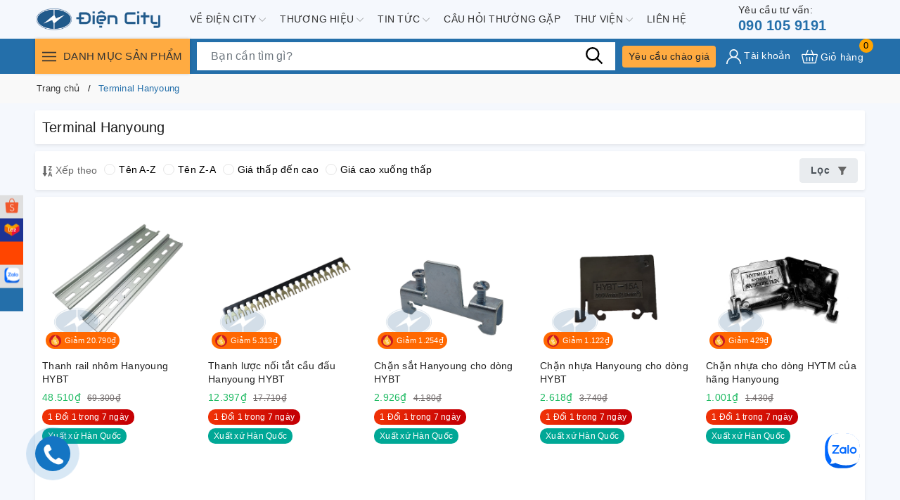

--- FILE ---
content_type: text/html; charset=utf-8
request_url: https://diencity.com/terminal-hanyoung
body_size: 135259
content:
<!DOCTYPE html>
<html lang="vi">
	<head> 
 <meta name="google-site-verification" content="b8PKKT4yaDl4hUqgjmcGwFSY0Y7dzBCZOkc9FLPQhHA" />
		<meta charset="UTF-8" />
		<meta name="viewport" content="width=device-width, initial-scale=1, maximum-scale=1">			
		<title>Terminal Hanyoung | Điện City</title>
		<meta name="description" content="Mua terminal Hanyoung tại Điện City với giá cả tốt nhất, giao hàng toàn quốc, hỗ trợ kỹ thuật trọn đời.">
		<meta name="keywords" content="Terminal Hanyoung, Điện City, diencity.com"/>		
		<!-- Google Tag Manager -->
		<script>(function(w,d,s,l,i){w[l]=w[l]||[];w[l].push({'gtm.start':
		new Date().getTime(),event:'gtm.js'});var f=d.getElementsByTagName(s)[0],
		j=d.createElement(s),dl=l!='dataLayer'?'&l='+l:'';j.async=true;j.src=
		'https://www.googletagmanager.com/gtm.js?id='+i+dl;f.parentNode.insertBefore(j,f);
		})(window,document,'script','dataLayer','GTM-P63GGPZ');</script>
		<!-- End Google Tag Manager -->
		<link rel="canonical" href="https://diencity.com/terminal-hanyoung"/>
		<link rel="alternate" href="https://diencity.com/terminal-hanyoung" hreflang="vi-vn" />
		<meta name="geo.region" content="VN" />
		<meta name="geo.placename" content="Thủ Đức" />
		<meta name="geo.position" content="10.871182;106.746275" />
		<meta name="ICBM" content="10.871182, 106.746275" />
		<meta name="yandex-verification" content="45bfca9d87bf81b2" />
		<meta name="facebook-domain-verification" content="fm7t6072oemu48vtp1pyje3znu13r9" />
		<meta name="zalo-platform-site-verification" content="MuIyCg-D7MjeWRnAhBLeLIgqkrB6ocuBDJS" />
		
		
		<meta name="robots" content="noodp,index,follow" />
		

		<link rel="dns-prefetch" href="https://diencity.com">
		<link rel="dns-prefetch" href="//bizweb.dktcdn.net/">
		<link rel="dns-prefetch" href="//www.google-analytics.com/">
		<link rel="dns-prefetch" href="//www.googletagmanager.com/">
		
		<meta name='revisit-after' content='1 days' />
		<meta name="theme-color" content="#246faa" />
		<link rel="icon" href="//bizweb.dktcdn.net/100/396/118/themes/820216/assets/favicon.png?1754322530741" type="image/x-icon" />
		<link rel="apple-touch-icon" href="//bizweb.dktcdn.net/100/396/118/themes/820216/assets/favicon.png?1754322530741">
		<meta property="og:type" content="website">
<meta property="og:title" content="Terminal Hanyoung">
<meta property="og:image:alt" content="Terminal Hanyoung">
<meta property="og:image" content="https://bizweb.dktcdn.net/100/396/118/themes/820216/assets/logo.png?1754322530741">
<meta property="og:image:secure_url" content="https://bizweb.dktcdn.net/100/396/118/themes/820216/assets/logo.png?1754322530741">
<meta property="og:description" content="Mua terminal Hanyoung tại Điện City với giá cả tốt nhất, giao hàng toàn quốc, hỗ trợ kỹ thuật trọn đời.">
<meta property="og:url" content="https://diencity.com/terminal-hanyoung">
<meta property="og:site_name" content="Điện City">
		<link rel="preload" as="style" type="text/css" href="//bizweb.dktcdn.net/100/396/118/themes/820216/assets/bootstrap.css?1754322530741" onload="this.rel='stylesheet'" />
		<link href="//bizweb.dktcdn.net/100/396/118/themes/820216/assets/bootstrap.css?1754322530741" rel="stylesheet" type="text/css" media="all" />
		<link rel="preload" as="style" type="text/css" href="//bizweb.dktcdn.net/100/396/118/themes/820216/assets/evo-main.scss.css?1754322530741" onload="this.rel='stylesheet'" />
		<link href="//bizweb.dktcdn.net/100/396/118/themes/820216/assets/evo-main.scss.css?1754322530741" rel="stylesheet" type="text/css" media="all" />
		
		
		
		
		
		
		
		
		
		<link rel="preload" as="style" type="text/css" href="//bizweb.dktcdn.net/100/396/118/themes/820216/assets/evo-collections.scss.css?1754322530741" />
		<link href="//bizweb.dktcdn.net/100/396/118/themes/820216/assets/evo-collections.scss.css?1754322530741" rel="stylesheet" type="text/css" media="all" />
		
		
		
		
		
		
		
		
		
		
		<script>
	var Bizweb = Bizweb || {};
	Bizweb.store = 'englishhaophuong.mysapo.net';
	Bizweb.id = 396118;
	Bizweb.theme = {"id":820216,"name":"Điện City","role":"main"};
	Bizweb.template = 'collection';
	if(!Bizweb.fbEventId)  Bizweb.fbEventId = 'xxxxxxxx-xxxx-4xxx-yxxx-xxxxxxxxxxxx'.replace(/[xy]/g, function (c) {
	var r = Math.random() * 16 | 0, v = c == 'x' ? r : (r & 0x3 | 0x8);
				return v.toString(16);
			});		
</script>
<script>
	(function () {
		function asyncLoad() {
			var urls = ["https://google-shopping.sapoapps.vn/conversion-tracker/global-tag/4580.js?store=englishhaophuong.mysapo.net","https://google-shopping.sapoapps.vn/conversion-tracker/event-tag/4580.js?store=englishhaophuong.mysapo.net","//newproductreviews.sapoapps.vn/assets/js/productreviews.min.js?store=englishhaophuong.mysapo.net","https://availablenotice.sapoapps.vn/scripts/ab_availablenotice_scripttag.min.js?store=englishhaophuong.mysapo.net","https://productsrecommend.sapoapps.vn/assets/js/script.js?store=englishhaophuong.mysapo.net","https://contactform.sapoapps.vn/ContactForm/ContactFormAsset/ContactFormScript?store=englishhaophuong.mysapo.net","//promotionpopup.sapoapps.vn/genscript/script.js?store=englishhaophuong.mysapo.net","https://productviewedhistory.sapoapps.vn/ProductViewed/ProductRecentScriptTags?store=englishhaophuong.mysapo.net","https://memberdeals.sapoapps.vn/scripts/appbulk_member_deals.min.js?store=englishhaophuong.mysapo.net","//bwstatistics.sapoapps.vn/genscript/script.js?store=englishhaophuong.mysapo.net","https://google-shopping-v2.sapoapps.vn/api/conversion-tracker/global-tag/2470?store=englishhaophuong.mysapo.net","https://google-shopping-v2.sapoapps.vn/api/conversion-tracker/event-tag/2470?store=englishhaophuong.mysapo.net","https://google-shopping-v2.sapoapps.vn/api/conversion-tracker/event-tag-conversion/2470?store=englishhaophuong.mysapo.net","https://forms.sapoapps.vn/libs/js/surveyform.min.js?store=englishhaophuong.mysapo.net"];
			for (var i = 0; i < urls.length; i++) {
				var s = document.createElement('script');
				s.type = 'text/javascript';
				s.async = true;
				s.src = urls[i];
				var x = document.getElementsByTagName('script')[0];
				x.parentNode.insertBefore(s, x);
			}
		};
		window.attachEvent ? window.attachEvent('onload', asyncLoad) : window.addEventListener('load', asyncLoad, false);
	})();
</script>


<script>
	window.BizwebAnalytics = window.BizwebAnalytics || {};
	window.BizwebAnalytics.meta = window.BizwebAnalytics.meta || {};
	window.BizwebAnalytics.meta.currency = 'VND';
	window.BizwebAnalytics.tracking_url = '/s';

	var meta = {};
	
	
	for (var attr in meta) {
	window.BizwebAnalytics.meta[attr] = meta[attr];
	}
</script>

	
		<script src="/dist/js/stats.min.js?v=96f2ff2"></script>
	







<script>
	var eventsListenerScript = document.createElement('script');
	eventsListenerScript.async = true;
	
	eventsListenerScript.src = "/dist/js/store_events_listener.min.js?v=1b795e9";
	
	document.getElementsByTagName('head')[0].appendChild(eventsListenerScript);
</script>






		
		
		<script type="application/ld+json">
{
	"@context" : "http://schema.org",
  	"@type" : "Organization",
  	"legalName" : "Điện City",
  	"url" : "https://diencity.com",
  	"contactPoint":[{
    	"@type" : "ContactPoint",
    	"telephone" : "+84 090 105 9191",
    	"contactType" : "customer service"
  	}],
  	"logo":"//bizweb.dktcdn.net/100/396/118/themes/820216/assets/logo.png?1754322530741",
  	"sameAs":[
  	"#",
    "#"
	]
}
</script>
<script type="application/ld+json">
    {
      "@context": "https://schema.org",
      "@type": "WebSite",
      "url": "https://diencity.com",
      "potentialAction": {
        "@type": "SearchAction",
        "target": "https://diencity.com/search?query={search_term_string}",
        "query-input": "required name=search_term_string"
      }
    }
</script>
		<script>
	!function(a,b){"object"==typeof module&&"object"==typeof module.exports?module.exports=a.document?b(a,!0):function(a){if(!a.document)throw new Error("jQuery requires a window with a document");return b(a)}:b(a)}("undefined"!=typeof window?window:this,function(a,b){var c=[],d=a.document,e=c.slice,f=c.concat,g=c.push,h=c.indexOf,i={},j=i.toString,k=i.hasOwnProperty,l={},m="2.2.3",n=function(a,b){return new n.fn.init(a,b)},o=/^[\s\uFEFF\xA0]+|[\s\uFEFF\xA0]+$/g,p=/^-ms-/,q=/-([\da-z])/gi,r=function(a,b){return b.toUpperCase()};n.fn=n.prototype={jquery:m,constructor:n,selector:"",length:0,toArray:function(){return e.call(this)},get:function(a){return null!=a?0>a?this[a+this.length]:this[a]:e.call(this)},pushStack:function(a){var b=n.merge(this.constructor(),a);return b.prevObject=this,b.context=this.context,b},each:function(a){return n.each(this,a)},map:function(a){return this.pushStack(n.map(this,function(b,c){return a.call(b,c,b)}))},slice:function(){return this.pushStack(e.apply(this,arguments))},first:function(){return this.eq(0)},last:function(){return this.eq(-1)},eq:function(a){var b=this.length,c=+a+(0>a?b:0);return this.pushStack(c>=0&&b>c?[this[c]]:[])},end:function(){return this.prevObject||this.constructor()},push:g,sort:c.sort,splice:c.splice},n.extend=n.fn.extend=function(){var a,b,c,d,e,f,g=arguments[0]||{},h=1,i=arguments.length,j=!1;for("boolean"==typeof g&&(j=g,g=arguments[h]||{},h++),"object"==typeof g||n.isFunction(g)||(g={}),h===i&&(g=this,h--);i>h;h++)if(null!=(a=arguments[h]))for(b in a)c=g[b],d=a[b],g!==d&&(j&&d&&(n.isPlainObject(d)||(e=n.isArray(d)))?(e?(e=!1,f=c&&n.isArray(c)?c:[]):f=c&&n.isPlainObject(c)?c:{},g[b]=n.extend(j,f,d)):void 0!==d&&(g[b]=d));return g},n.extend({expando:"jQuery"+(m+Math.random()).replace(/\D/g,""),isReady:!0,error:function(a){throw new Error(a)},noop:function(){},isFunction:function(a){return"function"===n.type(a)},isArray:Array.isArray,isWindow:function(a){return null!=a&&a===a.window},isNumeric:function(a){var b=a&&a.toString();return!n.isArray(a)&&b-parseFloat(b)+1>=0},isPlainObject:function(a){var b;if("object"!==n.type(a)||a.nodeType||n.isWindow(a))return!1;if(a.constructor&&!k.call(a,"constructor")&&!k.call(a.constructor.prototype||{},"isPrototypeOf"))return!1;for(b in a);return void 0===b||k.call(a,b)},isEmptyObject:function(a){var b;for(b in a)return!1;return!0},type:function(a){return null==a?a+"":"object"==typeof a||"function"==typeof a?i[j.call(a)]||"object":typeof a},globalEval:function(a){var b,c=eval;a=n.trim(a),a&&(1===a.indexOf("use strict")?(b=d.createElement("script"),b.text=a,d.head.appendChild(b).parentNode.removeChild(b)):c(a))},camelCase:function(a){return a.replace(p,"ms-").replace(q,r)},nodeName:function(a,b){return a.nodeName&&a.nodeName.toLowerCase()===b.toLowerCase()},each:function(a,b){var c,d=0;if(s(a)){for(c=a.length;c>d;d++)if(b.call(a[d],d,a[d])===!1)break}else for(d in a)if(b.call(a[d],d,a[d])===!1)break;return a},trim:function(a){return null==a?"":(a+"").replace(o,"")},makeArray:function(a,b){var c=b||[];return null!=a&&(s(Object(a))?n.merge(c,"string"==typeof a?[a]:a):g.call(c,a)),c},inArray:function(a,b,c){return null==b?-1:h.call(b,a,c)},merge:function(a,b){for(var c=+b.length,d=0,e=a.length;c>d;d++)a[e++]=b[d];return a.length=e,a},grep:function(a,b,c){for(var d,e=[],f=0,g=a.length,h=!c;g>f;f++)d=!b(a[f],f),d!==h&&e.push(a[f]);return e},map:function(a,b,c){var d,e,g=0,h=[];if(s(a))for(d=a.length;d>g;g++)e=b(a[g],g,c),null!=e&&h.push(e);else for(g in a)e=b(a[g],g,c),null!=e&&h.push(e);return f.apply([],h)},guid:1,proxy:function(a,b){var c,d,f;return"string"==typeof b&&(c=a[b],b=a,a=c),n.isFunction(a)?(d=e.call(arguments,2),f=function(){return a.apply(b||this,d.concat(e.call(arguments)))},f.guid=a.guid=a.guid||n.guid++,f):void 0},now:Date.now,support:l}),"function"==typeof Symbol&&(n.fn[Symbol.iterator]=c[Symbol.iterator]),n.each("Boolean Number String Function Array Date RegExp Object Error Symbol".split(" "),function(a,b){i["[object "+b+"]"]=b.toLowerCase()});function s(a){var b=!!a&&"length"in a&&a.length,c=n.type(a);return"function"===c||n.isWindow(a)?!1:"array"===c||0===b||"number"==typeof b&&b>0&&b-1 in a}var t=function(a){var b,c,d,e,f,g,h,i,j,k,l,m,n,o,p,q,r,s,t,u="sizzle"+1*new Date,v=a.document,w=0,x=0,y=ga(),z=ga(),A=ga(),B=function(a,b){return a===b&&(l=!0),0},C=1<<31,D={}.hasOwnProperty,E=[],F=E.pop,G=E.push,H=E.push,I=E.slice,J=function(a,b){for(var c=0,d=a.length;d>c;c++)if(a[c]===b)return c;return-1},K="checked|selected|async|autofocus|autoplay|controls|defer|disabled|hidden|ismap|loop|multiple|open|readonly|required|scoped",L="[\\x20\\t\\r\\n\\f]",M="(?:\\\\.|[\\w-]|[^\\x00-\\xa0])+",N="\\["+L+"*("+M+")(?:"+L+"*([*^$|!~]?=)"+L+"*(?:'((?:\\\\.|[^\\\\'])*)'|\"((?:\\\\.|[^\\\\\"])*)\"|("+M+"))|)"+L+"*\\]",O=":("+M+")(?:\\((('((?:\\\\.|[^\\\\'])*)'|\"((?:\\\\.|[^\\\\\"])*)\")|((?:\\\\.|[^\\\\()[\\]]|"+N+")*)|.*)\\)|)",P=new RegExp(L+"+","g"),Q=new RegExp("^"+L+"+|((?:^|[^\\\\])(?:\\\\.)*)"+L+"+$","g"),R=new RegExp("^"+L+"*,"+L+"*"),S=new RegExp("^"+L+"*([>+~]|"+L+")"+L+"*"),T=new RegExp("="+L+"*([^\\]'\"]*?)"+L+"*\\]","g"),U=new RegExp(O),V=new RegExp("^"+M+"$"),W={ID:new RegExp("^#("+M+")"),CLASS:new RegExp("^\\.("+M+")"),TAG:new RegExp("^("+M+"|[*])"),ATTR:new RegExp("^"+N),PSEUDO:new RegExp("^"+O),CHILD:new RegExp("^:(only|first|last|nth|nth-last)-(child|of-type)(?:\\("+L+"*(even|odd|(([+-]|)(\\d*)n|)"+L+"*(?:([+-]|)"+L+"*(\\d+)|))"+L+"*\\)|)","i"),bool:new RegExp("^(?:"+K+")$","i"),needsContext:new RegExp("^"+L+"*[>+~]|:(even|odd|eq|gt|lt|nth|first|last)(?:\\("+L+"*((?:-\\d)?\\d*)"+L+"*\\)|)(?=[^-]|$)","i")},X=/^(?:input|select|textarea|button)$/i,Y=/^h\d$/i,Z=/^[^{]+\{\s*\[native \w/,$=/^(?:#([\w-]+)|(\w+)|\.([\w-]+))$/,_=/[+~]/,aa=/'|\\/g,ba=new RegExp("\\\\([\\da-f]{1,6}"+L+"?|("+L+")|.)","ig"),ca=function(a,b,c){var d="0x"+b-65536;return d!==d||c?b:0>d?String.fromCharCode(d+65536):String.fromCharCode(d>>10|55296,1023&d|56320)},da=function(){m()};try{H.apply(E=I.call(v.childNodes),v.childNodes),E[v.childNodes.length].nodeType}catch(ea){H={apply:E.length?function(a,b){G.apply(a,I.call(b))}:function(a,b){var c=a.length,d=0;while(a[c++]=b[d++]);a.length=c-1}}}function fa(a,b,d,e){var f,h,j,k,l,o,r,s,w=b&&b.ownerDocument,x=b?b.nodeType:9;if(d=d||[],"string"!=typeof a||!a||1!==x&&9!==x&&11!==x)return d;if(!e&&((b?b.ownerDocument||b:v)!==n&&m(b),b=b||n,p)){if(11!==x&&(o=$.exec(a)))if(f=o[1]){if(9===x){if(!(j=b.getElementById(f)))return d;if(j.id===f)return d.push(j),d}else if(w&&(j=w.getElementById(f))&&t(b,j)&&j.id===f)return d.push(j),d}else{if(o[2])return H.apply(d,b.getElementsByTagName(a)),d;if((f=o[3])&&c.getElementsByClassName&&b.getElementsByClassName)return H.apply(d,b.getElementsByClassName(f)),d}if(c.qsa&&!A[a+" "]&&(!q||!q.test(a))){if(1!==x)w=b,s=a;else if("object"!==b.nodeName.toLowerCase()){(k=b.getAttribute("id"))?k=k.replace(aa,"\\$&"):b.setAttribute("id",k=u),r=g(a),h=r.length,l=V.test(k)?"#"+k:"[id='"+k+"']";while(h--)r[h]=l+" "+qa(r[h]);s=r.join(","),w=_.test(a)&&oa(b.parentNode)||b}if(s)try{return H.apply(d,w.querySelectorAll(s)),d}catch(y){}finally{k===u&&b.removeAttribute("id")}}}return i(a.replace(Q,"$1"),b,d,e)}function ga(){var a=[];function b(c,e){return a.push(c+" ")>d.cacheLength&&delete b[a.shift()],b[c+" "]=e}return b}function ha(a){return a[u]=!0,a}function ia(a){var b=n.createElement("div");try{return!!a(b)}catch(c){return!1}finally{b.parentNode&&b.parentNode.removeChild(b),b=null}}function ja(a,b){var c=a.split("|"),e=c.length;while(e--)d.attrHandle[c[e]]=b}function ka(a,b){var c=b&&a,d=c&&1===a.nodeType&&1===b.nodeType&&(~b.sourceIndex||C)-(~a.sourceIndex||C);if(d)return d;if(c)while(c=c.nextSibling)if(c===b)return-1;return a?1:-1}function la(a){return function(b){var c=b.nodeName.toLowerCase();return"input"===c&&b.type===a}}function ma(a){return function(b){var c=b.nodeName.toLowerCase();return("input"===c||"button"===c)&&b.type===a}}function na(a){return ha(function(b){return b=+b,ha(function(c,d){var e,f=a([],c.length,b),g=f.length;while(g--)c[e=f[g]]&&(c[e]=!(d[e]=c[e]))})})}function oa(a){return a&&"undefined"!=typeof a.getElementsByTagName&&a}c=fa.support={},f=fa.isXML=function(a){var b=a&&(a.ownerDocument||a).documentElement;return b?"HTML"!==b.nodeName:!1},m=fa.setDocument=function(a){var b,e,g=a?a.ownerDocument||a:v;return g!==n&&9===g.nodeType&&g.documentElement?(n=g,o=n.documentElement,p=!f(n),(e=n.defaultView)&&e.top!==e&&(e.addEventListener?e.addEventListener("unload",da,!1):e.attachEvent&&e.attachEvent("onunload",da)),c.attributes=ia(function(a){return a.className="i",!a.getAttribute("className")}),c.getElementsByTagName=ia(function(a){return a.appendChild(n.createComment("")),!a.getElementsByTagName("*").length}),c.getElementsByClassName=Z.test(n.getElementsByClassName),c.getById=ia(function(a){return o.appendChild(a).id=u,!n.getElementsByName||!n.getElementsByName(u).length}),c.getById?(d.find.ID=function(a,b){if("undefined"!=typeof b.getElementById&&p){var c=b.getElementById(a);return c?[c]:[]}},d.filter.ID=function(a){var b=a.replace(ba,ca);return function(a){return a.getAttribute("id")===b}}):(delete d.find.ID,d.filter.ID=function(a){var b=a.replace(ba,ca);return function(a){var c="undefined"!=typeof a.getAttributeNode&&a.getAttributeNode("id");return c&&c.value===b}}),d.find.TAG=c.getElementsByTagName?function(a,b){return"undefined"!=typeof b.getElementsByTagName?b.getElementsByTagName(a):c.qsa?b.querySelectorAll(a):void 0}:function(a,b){var c,d=[],e=0,f=b.getElementsByTagName(a);if("*"===a){while(c=f[e++])1===c.nodeType&&d.push(c);return d}return f},d.find.CLASS=c.getElementsByClassName&&function(a,b){return"undefined"!=typeof b.getElementsByClassName&&p?b.getElementsByClassName(a):void 0},r=[],q=[],(c.qsa=Z.test(n.querySelectorAll))&&(ia(function(a){o.appendChild(a).innerHTML="<a id='"+u+"'></a><select id='"+u+"-\r\\' msallowcapture=''><option selected=''></option></select>",a.querySelectorAll("[msallowcapture^='']").length&&q.push("[*^$]="+L+"*(?:''|\"\")"),a.querySelectorAll("[selected]").length||q.push("\\["+L+"*(?:value|"+K+")"),a.querySelectorAll("[id~="+u+"-]").length||q.push("~="),a.querySelectorAll(":checked").length||q.push(":checked"),a.querySelectorAll("a#"+u+"+*").length||q.push(".#.+[+~]")}),ia(function(a){var b=n.createElement("input");b.setAttribute("type","hidden"),a.appendChild(b).setAttribute("name","D"),a.querySelectorAll("[name=d]").length&&q.push("name"+L+"*[*^$|!~]?="),a.querySelectorAll(":enabled").length||q.push(":enabled",":disabled"),a.querySelectorAll("*,:x"),q.push(",.*:")})),(c.matchesSelector=Z.test(s=o.matches||o.webkitMatchesSelector||o.mozMatchesSelector||o.oMatchesSelector||o.msMatchesSelector))&&ia(function(a){c.disconnectedMatch=s.call(a,"div"),s.call(a,"[s!='']:x"),r.push("!=",O)}),q=q.length&&new RegExp(q.join("|")),r=r.length&&new RegExp(r.join("|")),b=Z.test(o.compareDocumentPosition),t=b||Z.test(o.contains)?function(a,b){var c=9===a.nodeType?a.documentElement:a,d=b&&b.parentNode;return a===d||!(!d||1!==d.nodeType||!(c.contains?c.contains(d):a.compareDocumentPosition&&16&a.compareDocumentPosition(d)))}:function(a,b){if(b)while(b=b.parentNode)if(b===a)return!0;return!1},B=b?function(a,b){if(a===b)return l=!0,0;var d=!a.compareDocumentPosition-!b.compareDocumentPosition;return d?d:(d=(a.ownerDocument||a)===(b.ownerDocument||b)?a.compareDocumentPosition(b):1,1&d||!c.sortDetached&&b.compareDocumentPosition(a)===d?a===n||a.ownerDocument===v&&t(v,a)?-1:b===n||b.ownerDocument===v&&t(v,b)?1:k?J(k,a)-J(k,b):0:4&d?-1:1)}:function(a,b){if(a===b)return l=!0,0;var c,d=0,e=a.parentNode,f=b.parentNode,g=[a],h=[b];if(!e||!f)return a===n?-1:b===n?1:e?-1:f?1:k?J(k,a)-J(k,b):0;if(e===f)return ka(a,b);c=a;while(c=c.parentNode)g.unshift(c);c=b;while(c=c.parentNode)h.unshift(c);while(g[d]===h[d])d++;return d?ka(g[d],h[d]):g[d]===v?-1:h[d]===v?1:0},n):n},fa.matches=function(a,b){return fa(a,null,null,b)},fa.matchesSelector=function(a,b){if((a.ownerDocument||a)!==n&&m(a),b=b.replace(T,"='$1']"),c.matchesSelector&&p&&!A[b+" "]&&(!r||!r.test(b))&&(!q||!q.test(b)))try{var d=s.call(a,b);if(d||c.disconnectedMatch||a.document&&11!==a.document.nodeType)return d}catch(e){}return fa(b,n,null,[a]).length>0},fa.contains=function(a,b){return(a.ownerDocument||a)!==n&&m(a),t(a,b)},fa.attr=function(a,b){(a.ownerDocument||a)!==n&&m(a);var e=d.attrHandle[b.toLowerCase()],f=e&&D.call(d.attrHandle,b.toLowerCase())?e(a,b,!p):void 0;return void 0!==f?f:c.attributes||!p?a.getAttribute(b):(f=a.getAttributeNode(b))&&f.specified?f.value:null},fa.error=function(a){throw new Error("Syntax error, unrecognized expression: "+a)},fa.uniqueSort=function(a){var b,d=[],e=0,f=0;if(l=!c.detectDuplicates,k=!c.sortStable&&a.slice(0),a.sort(B),l){while(b=a[f++])b===a[f]&&(e=d.push(f));while(e--)a.splice(d[e],1)}return k=null,a},e=fa.getText=function(a){var b,c="",d=0,f=a.nodeType;if(f){if(1===f||9===f||11===f){if("string"==typeof a.textContent)return a.textContent;for(a=a.firstChild;a;a=a.nextSibling)c+=e(a)}else if(3===f||4===f)return a.nodeValue}else while(b=a[d++])c+=e(b);return c},d=fa.selectors={cacheLength:50,createPseudo:ha,match:W,attrHandle:{},find:{},relative:{">":{dir:"parentNode",first:!0}," ":{dir:"parentNode"},"+":{dir:"previousSibling",first:!0},"~":{dir:"previousSibling"}},preFilter:{ATTR:function(a){return a[1]=a[1].replace(ba,ca),a[3]=(a[3]||a[4]||a[5]||"").replace(ba,ca),"~="===a[2]&&(a[3]=" "+a[3]+" "),a.slice(0,4)},CHILD:function(a){return a[1]=a[1].toLowerCase(),"nth"===a[1].slice(0,3)?(a[3]||fa.error(a[0]),a[4]=+(a[4]?a[5]+(a[6]||1):2*("even"===a[3]||"odd"===a[3])),a[5]=+(a[7]+a[8]||"odd"===a[3])):a[3]&&fa.error(a[0]),a},PSEUDO:function(a){var b,c=!a[6]&&a[2];return W.CHILD.test(a[0])?null:(a[3]?a[2]=a[4]||a[5]||"":c&&U.test(c)&&(b=g(c,!0))&&(b=c.indexOf(")",c.length-b)-c.length)&&(a[0]=a[0].slice(0,b),a[2]=c.slice(0,b)),a.slice(0,3))}},filter:{TAG:function(a){var b=a.replace(ba,ca).toLowerCase();return"*"===a?function(){return!0}:function(a){return a.nodeName&&a.nodeName.toLowerCase()===b}},CLASS:function(a){var b=y[a+" "];return b||(b=new RegExp("(^|"+L+")"+a+"("+L+"|$)"))&&y(a,function(a){return b.test("string"==typeof a.className&&a.className||"undefined"!=typeof a.getAttribute&&a.getAttribute("class")||"")})},ATTR:function(a,b,c){return function(d){var e=fa.attr(d,a);return null==e?"!="===b:b?(e+="","="===b?e===c:"!="===b?e!==c:"^="===b?c&&0===e.indexOf(c):"*="===b?c&&e.indexOf(c)>-1:"$="===b?c&&e.slice(-c.length)===c:"~="===b?(" "+e.replace(P," ")+" ").indexOf(c)>-1:"|="===b?e===c||e.slice(0,c.length+1)===c+"-":!1):!0}},CHILD:function(a,b,c,d,e){var f="nth"!==a.slice(0,3),g="last"!==a.slice(-4),h="of-type"===b;return 1===d&&0===e?function(a){return!!a.parentNode}:function(b,c,i){var j,k,l,m,n,o,p=f!==g?"nextSibling":"previousSibling",q=b.parentNode,r=h&&b.nodeName.toLowerCase(),s=!i&&!h,t=!1;if(q){if(f){while(p){m=b;while(m=m[p])if(h?m.nodeName.toLowerCase()===r:1===m.nodeType)return!1;o=p="only"===a&&!o&&"nextSibling"}return!0}if(o=[g?q.firstChild:q.lastChild],g&&s){m=q,l=m[u]||(m[u]={}),k=l[m.uniqueID]||(l[m.uniqueID]={}),j=k[a]||[],n=j[0]===w&&j[1],t=n&&j[2],m=n&&q.childNodes[n];while(m=++n&&m&&m[p]||(t=n=0)||o.pop())if(1===m.nodeType&&++t&&m===b){k[a]=[w,n,t];break}}else if(s&&(m=b,l=m[u]||(m[u]={}),k=l[m.uniqueID]||(l[m.uniqueID]={}),j=k[a]||[],n=j[0]===w&&j[1],t=n),t===!1)while(m=++n&&m&&m[p]||(t=n=0)||o.pop())if((h?m.nodeName.toLowerCase()===r:1===m.nodeType)&&++t&&(s&&(l=m[u]||(m[u]={}),k=l[m.uniqueID]||(l[m.uniqueID]={}),k[a]=[w,t]),m===b))break;return t-=e,t===d||t%d===0&&t/d>=0}}},PSEUDO:function(a,b){var c,e=d.pseudos[a]||d.setFilters[a.toLowerCase()]||fa.error("unsupported pseudo: "+a);return e[u]?e(b):e.length>1?(c=[a,a,"",b],d.setFilters.hasOwnProperty(a.toLowerCase())?ha(function(a,c){var d,f=e(a,b),g=f.length;while(g--)d=J(a,f[g]),a[d]=!(c[d]=f[g])}):function(a){return e(a,0,c)}):e}},pseudos:{not:ha(function(a){var b=[],c=[],d=h(a.replace(Q,"$1"));return d[u]?ha(function(a,b,c,e){var f,g=d(a,null,e,[]),h=a.length;while(h--)(f=g[h])&&(a[h]=!(b[h]=f))}):function(a,e,f){return b[0]=a,d(b,null,f,c),b[0]=null,!c.pop()}}),has:ha(function(a){return function(b){return fa(a,b).length>0}}),contains:ha(function(a){return a=a.replace(ba,ca),function(b){return(b.textContent||b.innerText||e(b)).indexOf(a)>-1}}),lang:ha(function(a){return V.test(a||"")||fa.error("unsupported lang: "+a),a=a.replace(ba,ca).toLowerCase(),function(b){var c;do if(c=p?b.lang:b.getAttribute("xml:lang")||b.getAttribute("lang"))return c=c.toLowerCase(),c===a||0===c.indexOf(a+"-");while((b=b.parentNode)&&1===b.nodeType);return!1}}),target:function(b){var c=a.location&&a.location.hash;return c&&c.slice(1)===b.id},root:function(a){return a===o},focus:function(a){return a===n.activeElement&&(!n.hasFocus||n.hasFocus())&&!!(a.type||a.href||~a.tabIndex)},enabled:function(a){return a.disabled===!1},disabled:function(a){return a.disabled===!0},checked:function(a){var b=a.nodeName.toLowerCase();return"input"===b&&!!a.checked||"option"===b&&!!a.selected},selected:function(a){return a.parentNode&&a.parentNode.selectedIndex,a.selected===!0},empty:function(a){for(a=a.firstChild;a;a=a.nextSibling)if(a.nodeType<6)return!1;return!0},parent:function(a){return!d.pseudos.empty(a)},header:function(a){return Y.test(a.nodeName)},input:function(a){return X.test(a.nodeName)},button:function(a){var b=a.nodeName.toLowerCase();return"input"===b&&"button"===a.type||"button"===b},text:function(a){var b;return"input"===a.nodeName.toLowerCase()&&"text"===a.type&&(null==(b=a.getAttribute("type"))||"text"===b.toLowerCase())},first:na(function(){return[0]}),last:na(function(a,b){return[b-1]}),eq:na(function(a,b,c){return[0>c?c+b:c]}),even:na(function(a,b){for(var c=0;b>c;c+=2)a.push(c);return a}),odd:na(function(a,b){for(var c=1;b>c;c+=2)a.push(c);return a}),lt:na(function(a,b,c){for(var d=0>c?c+b:c;--d>=0;)a.push(d);return a}),gt:na(function(a,b,c){for(var d=0>c?c+b:c;++d<b;)a.push(d);return a})}},d.pseudos.nth=d.pseudos.eq;for(b in{radio:!0,checkbox:!0,file:!0,password:!0,image:!0})d.pseudos[b]=la(b);for(b in{submit:!0,reset:!0})d.pseudos[b]=ma(b);function pa(){}pa.prototype=d.filters=d.pseudos,d.setFilters=new pa,g=fa.tokenize=function(a,b){var c,e,f,g,h,i,j,k=z[a+" "];if(k)return b?0:k.slice(0);h=a,i=[],j=d.preFilter;while(h){c&&!(e=R.exec(h))||(e&&(h=h.slice(e[0].length)||h),i.push(f=[])),c=!1,(e=S.exec(h))&&(c=e.shift(),f.push({value:c,type:e[0].replace(Q," ")}),h=h.slice(c.length));for(g in d.filter)!(e=W[g].exec(h))||j[g]&&!(e=j[g](e))||(c=e.shift(),f.push({value:c,type:g,matches:e}),h=h.slice(c.length));if(!c)break}return b?h.length:h?fa.error(a):z(a,i).slice(0)};function qa(a){for(var b=0,c=a.length,d="";c>b;b++)d+=a[b].value;return d}function ra(a,b,c){var d=b.dir,e=c&&"parentNode"===d,f=x++;return b.first?function(b,c,f){while(b=b[d])if(1===b.nodeType||e)return a(b,c,f)}:function(b,c,g){var h,i,j,k=[w,f];if(g){while(b=b[d])if((1===b.nodeType||e)&&a(b,c,g))return!0}else while(b=b[d])if(1===b.nodeType||e){if(j=b[u]||(b[u]={}),i=j[b.uniqueID]||(j[b.uniqueID]={}),(h=i[d])&&h[0]===w&&h[1]===f)return k[2]=h[2];if(i[d]=k,k[2]=a(b,c,g))return!0}}}function sa(a){return a.length>1?function(b,c,d){var e=a.length;while(e--)if(!a[e](b,c,d))return!1;return!0}:a[0]}function ta(a,b,c){for(var d=0,e=b.length;e>d;d++)fa(a,b[d],c);return c}function ua(a,b,c,d,e){for(var f,g=[],h=0,i=a.length,j=null!=b;i>h;h++)(f=a[h])&&(c&&!c(f,d,e)||(g.push(f),j&&b.push(h)));return g}function va(a,b,c,d,e,f){return d&&!d[u]&&(d=va(d)),e&&!e[u]&&(e=va(e,f)),ha(function(f,g,h,i){var j,k,l,m=[],n=[],o=g.length,p=f||ta(b||"*",h.nodeType?[h]:h,[]),q=!a||!f&&b?p:ua(p,m,a,h,i),r=c?e||(f?a:o||d)?[]:g:q;if(c&&c(q,r,h,i),d){j=ua(r,n),d(j,[],h,i),k=j.length;while(k--)(l=j[k])&&(r[n[k]]=!(q[n[k]]=l))}if(f){if(e||a){if(e){j=[],k=r.length;while(k--)(l=r[k])&&j.push(q[k]=l);e(null,r=[],j,i)}k=r.length;while(k--)(l=r[k])&&(j=e?J(f,l):m[k])>-1&&(f[j]=!(g[j]=l))}}else r=ua(r===g?r.splice(o,r.length):r),e?e(null,g,r,i):H.apply(g,r)})}function wa(a){for(var b,c,e,f=a.length,g=d.relative[a[0].type],h=g||d.relative[" "],i=g?1:0,k=ra(function(a){return a===b},h,!0),l=ra(function(a){return J(b,a)>-1},h,!0),m=[function(a,c,d){var e=!g&&(d||c!==j)||((b=c).nodeType?k(a,c,d):l(a,c,d));return b=null,e}];f>i;i++)if(c=d.relative[a[i].type])m=[ra(sa(m),c)];else{if(c=d.filter[a[i].type].apply(null,a[i].matches),c[u]){for(e=++i;f>e;e++)if(d.relative[a[e].type])break;return va(i>1&&sa(m),i>1&&qa(a.slice(0,i-1).concat({value:" "===a[i-2].type?"*":""})).replace(Q,"$1"),c,e>i&&wa(a.slice(i,e)),f>e&&wa(a=a.slice(e)),f>e&&qa(a))}m.push(c)}return sa(m)}function xa(a,b){var c=b.length>0,e=a.length>0,f=function(f,g,h,i,k){var l,o,q,r=0,s="0",t=f&&[],u=[],v=j,x=f||e&&d.find.TAG("*",k),y=w+=null==v?1:Math.random()||.1,z=x.length;for(k&&(j=g===n||g||k);s!==z&&null!=(l=x[s]);s++){if(e&&l){o=0,g||l.ownerDocument===n||(m(l),h=!p);while(q=a[o++])if(q(l,g||n,h)){i.push(l);break}k&&(w=y)}c&&((l=!q&&l)&&r--,f&&t.push(l))}if(r+=s,c&&s!==r){o=0;while(q=b[o++])q(t,u,g,h);if(f){if(r>0)while(s--)t[s]||u[s]||(u[s]=F.call(i));u=ua(u)}H.apply(i,u),k&&!f&&u.length>0&&r+b.length>1&&fa.uniqueSort(i)}return k&&(w=y,j=v),t};return c?ha(f):f}return h=fa.compile=function(a,b){var c,d=[],e=[],f=A[a+" "];if(!f){b||(b=g(a)),c=b.length;while(c--)f=wa(b[c]),f[u]?d.push(f):e.push(f);f=A(a,xa(e,d)),f.selector=a}return f},i=fa.select=function(a,b,e,f){var i,j,k,l,m,n="function"==typeof a&&a,o=!f&&g(a=n.selector||a);if(e=e||[],1===o.length){if(j=o[0]=o[0].slice(0),j.length>2&&"ID"===(k=j[0]).type&&c.getById&&9===b.nodeType&&p&&d.relative[j[1].type]){if(b=(d.find.ID(k.matches[0].replace(ba,ca),b)||[])[0],!b)return e;n&&(b=b.parentNode),a=a.slice(j.shift().value.length)}i=W.needsContext.test(a)?0:j.length;while(i--){if(k=j[i],d.relative[l=k.type])break;if((m=d.find[l])&&(f=m(k.matches[0].replace(ba,ca),_.test(j[0].type)&&oa(b.parentNode)||b))){if(j.splice(i,1),a=f.length&&qa(j),!a)return H.apply(e,f),e;break}}}return(n||h(a,o))(f,b,!p,e,!b||_.test(a)&&oa(b.parentNode)||b),e},c.sortStable=u.split("").sort(B).join("")===u,c.detectDuplicates=!!l,m(),c.sortDetached=ia(function(a){return 1&a.compareDocumentPosition(n.createElement("div"))}),ia(function(a){return a.innerHTML="<a href='#'></a>","#"===a.firstChild.getAttribute("href")})||ja("type|href|height|width",function(a,b,c){return c?void 0:a.getAttribute(b,"type"===b.toLowerCase()?1:2)}),c.attributes&&ia(function(a){return a.innerHTML="<input/>",a.firstChild.setAttribute("value",""),""===a.firstChild.getAttribute("value")})||ja("value",function(a,b,c){return c||"input"!==a.nodeName.toLowerCase()?void 0:a.defaultValue}),ia(function(a){return null==a.getAttribute("disabled")})||ja(K,function(a,b,c){var d;return c?void 0:a[b]===!0?b.toLowerCase():(d=a.getAttributeNode(b))&&d.specified?d.value:null}),fa}(a);n.find=t,n.expr=t.selectors,n.expr[":"]=n.expr.pseudos,n.uniqueSort=n.unique=t.uniqueSort,n.text=t.getText,n.isXMLDoc=t.isXML,n.contains=t.contains;var u=function(a,b,c){var d=[],e=void 0!==c;while((a=a[b])&&9!==a.nodeType)if(1===a.nodeType){if(e&&n(a).is(c))break;d.push(a)}return d},v=function(a,b){for(var c=[];a;a=a.nextSibling)1===a.nodeType&&a!==b&&c.push(a);return c},w=n.expr.match.needsContext,x=/^<([\w-]+)\s*\/?>(?:<\/\1>|)$/,y=/^.[^:#\[\.,]*$/;function z(a,b,c){if(n.isFunction(b))return n.grep(a,function(a,d){return!!b.call(a,d,a)!==c});if(b.nodeType)return n.grep(a,function(a){return a===b!==c});if("string"==typeof b){if(y.test(b))return n.filter(b,a,c);b=n.filter(b,a)}return n.grep(a,function(a){return h.call(b,a)>-1!==c})}n.filter=function(a,b,c){var d=b[0];return c&&(a=":not("+a+")"),1===b.length&&1===d.nodeType?n.find.matchesSelector(d,a)?[d]:[]:n.find.matches(a,n.grep(b,function(a){return 1===a.nodeType}))},n.fn.extend({find:function(a){var b,c=this.length,d=[],e=this;if("string"!=typeof a)return this.pushStack(n(a).filter(function(){for(b=0;c>b;b++)if(n.contains(e[b],this))return!0}));for(b=0;c>b;b++)n.find(a,e[b],d);return d=this.pushStack(c>1?n.unique(d):d),d.selector=this.selector?this.selector+" "+a:a,d},filter:function(a){return this.pushStack(z(this,a||[],!1))},not:function(a){return this.pushStack(z(this,a||[],!0))},is:function(a){return!!z(this,"string"==typeof a&&w.test(a)?n(a):a||[],!1).length}});var A,B=/^(?:\s*(<[\w\W]+>)[^>]*|#([\w-]*))$/,C=n.fn.init=function(a,b,c){var e,f;if(!a)return this;if(c=c||A,"string"==typeof a){if(e="<"===a[0]&&">"===a[a.length-1]&&a.length>=3?[null,a,null]:B.exec(a),!e||!e[1]&&b)return!b||b.jquery?(b||c).find(a):this.constructor(b).find(a);if(e[1]){if(b=b instanceof n?b[0]:b,n.merge(this,n.parseHTML(e[1],b&&b.nodeType?b.ownerDocument||b:d,!0)),x.test(e[1])&&n.isPlainObject(b))for(e in b)n.isFunction(this[e])?this[e](b[e]):this.attr(e,b[e]);return this}return f=d.getElementById(e[2]),f&&f.parentNode&&(this.length=1,this[0]=f),this.context=d,this.selector=a,this}return a.nodeType?(this.context=this[0]=a,this.length=1,this):n.isFunction(a)?void 0!==c.ready?c.ready(a):a(n):(void 0!==a.selector&&(this.selector=a.selector,this.context=a.context),n.makeArray(a,this))};C.prototype=n.fn,A=n(d);var D=/^(?:parents|prev(?:Until|All))/,E={children:!0,contents:!0,next:!0,prev:!0};n.fn.extend({has:function(a){var b=n(a,this),c=b.length;return this.filter(function(){for(var a=0;c>a;a++)if(n.contains(this,b[a]))return!0})},closest:function(a,b){for(var c,d=0,e=this.length,f=[],g=w.test(a)||"string"!=typeof a?n(a,b||this.context):0;e>d;d++)for(c=this[d];c&&c!==b;c=c.parentNode)if(c.nodeType<11&&(g?g.index(c)>-1:1===c.nodeType&&n.find.matchesSelector(c,a))){f.push(c);break}return this.pushStack(f.length>1?n.uniqueSort(f):f)},index:function(a){return a?"string"==typeof a?h.call(n(a),this[0]):h.call(this,a.jquery?a[0]:a):this[0]&&this[0].parentNode?this.first().prevAll().length:-1},add:function(a,b){return this.pushStack(n.uniqueSort(n.merge(this.get(),n(a,b))))},addBack:function(a){return this.add(null==a?this.prevObject:this.prevObject.filter(a))}});function F(a,b){while((a=a[b])&&1!==a.nodeType);return a}n.each({parent:function(a){var b=a.parentNode;return b&&11!==b.nodeType?b:null},parents:function(a){return u(a,"parentNode")},parentsUntil:function(a,b,c){return u(a,"parentNode",c)},next:function(a){return F(a,"nextSibling")},prev:function(a){return F(a,"previousSibling")},nextAll:function(a){return u(a,"nextSibling")},prevAll:function(a){return u(a,"previousSibling")},nextUntil:function(a,b,c){return u(a,"nextSibling",c)},prevUntil:function(a,b,c){return u(a,"previousSibling",c)},siblings:function(a){return v((a.parentNode||{}).firstChild,a)},children:function(a){return v(a.firstChild)},contents:function(a){return a.contentDocument||n.merge([],a.childNodes)}},function(a,b){n.fn[a]=function(c,d){var e=n.map(this,b,c);return"Until"!==a.slice(-5)&&(d=c),d&&"string"==typeof d&&(e=n.filter(d,e)),this.length>1&&(E[a]||n.uniqueSort(e),D.test(a)&&e.reverse()),this.pushStack(e)}});var G=/\S+/g;function H(a){var b={};return n.each(a.match(G)||[],function(a,c){b[c]=!0}),b}n.Callbacks=function(a){a="string"==typeof a?H(a):n.extend({},a);var b,c,d,e,f=[],g=[],h=-1,i=function(){for(e=a.once,d=b=!0;g.length;h=-1){c=g.shift();while(++h<f.length)f[h].apply(c[0],c[1])===!1&&a.stopOnFalse&&(h=f.length,c=!1)}a.memory||(c=!1),b=!1,e&&(f=c?[]:"")},j={add:function(){return f&&(c&&!b&&(h=f.length-1,g.push(c)),function d(b){n.each(b,function(b,c){n.isFunction(c)?a.unique&&j.has(c)||f.push(c):c&&c.length&&"string"!==n.type(c)&&d(c)})}(arguments),c&&!b&&i()),this},remove:function(){return n.each(arguments,function(a,b){var c;while((c=n.inArray(b,f,c))>-1)f.splice(c,1),h>=c&&h--}),this},has:function(a){return a?n.inArray(a,f)>-1:f.length>0},empty:function(){return f&&(f=[]),this},disable:function(){return e=g=[],f=c="",this},disabled:function(){return!f},lock:function(){return e=g=[],c||(f=c=""),this},locked:function(){return!!e},fireWith:function(a,c){return e||(c=c||[],c=[a,c.slice?c.slice():c],g.push(c),b||i()),this},fire:function(){return j.fireWith(this,arguments),this},fired:function(){return!!d}};return j},n.extend({Deferred:function(a){var b=[["resolve","done",n.Callbacks("once memory"),"resolved"],["reject","fail",n.Callbacks("once memory"),"rejected"],["notify","progress",n.Callbacks("memory")]],c="pending",d={state:function(){return c},always:function(){return e.done(arguments).fail(arguments),this},then:function(){var a=arguments;return n.Deferred(function(c){n.each(b,function(b,f){var g=n.isFunction(a[b])&&a[b];e[f[1]](function(){var a=g&&g.apply(this,arguments);a&&n.isFunction(a.promise)?a.promise().progress(c.notify).done(c.resolve).fail(c.reject):c[f[0]+"With"](this===d?c.promise():this,g?[a]:arguments)})}),a=null}).promise()},promise:function(a){return null!=a?n.extend(a,d):d}},e={};return d.pipe=d.then,n.each(b,function(a,f){var g=f[2],h=f[3];d[f[1]]=g.add,h&&g.add(function(){c=h},b[1^a][2].disable,b[2][2].lock),e[f[0]]=function(){return e[f[0]+"With"](this===e?d:this,arguments),this},e[f[0]+"With"]=g.fireWith}),d.promise(e),a&&a.call(e,e),e},when:function(a){var b=0,c=e.call(arguments),d=c.length,f=1!==d||a&&n.isFunction(a.promise)?d:0,g=1===f?a:n.Deferred(),h=function(a,b,c){return function(d){b[a]=this,c[a]=arguments.length>1?e.call(arguments):d,c===i?g.notifyWith(b,c):--f||g.resolveWith(b,c)}},i,j,k;if(d>1)for(i=new Array(d),j=new Array(d),k=new Array(d);d>b;b++)c[b]&&n.isFunction(c[b].promise)?c[b].promise().progress(h(b,j,i)).done(h(b,k,c)).fail(g.reject):--f;return f||g.resolveWith(k,c),g.promise()}});var I;n.fn.ready=function(a){return n.ready.promise().done(a),this},n.extend({isReady:!1,readyWait:1,holdReady:function(a){a?n.readyWait++:n.ready(!0)},ready:function(a){(a===!0?--n.readyWait:n.isReady)||(n.isReady=!0,a!==!0&&--n.readyWait>0||(I.resolveWith(d,[n]),n.fn.triggerHandler&&(n(d).triggerHandler("ready"),n(d).off("ready"))))}});function J(){d.removeEventListener("DOMContentLoaded",J),a.removeEventListener("load",J),n.ready()}n.ready.promise=function(b){return I||(I=n.Deferred(),"complete"===d.readyState||"loading"!==d.readyState&&!d.documentElement.doScroll?a.setTimeout(n.ready):(d.addEventListener("DOMContentLoaded",J),a.addEventListener("load",J))),I.promise(b)},n.ready.promise();var K=function(a,b,c,d,e,f,g){var h=0,i=a.length,j=null==c;if("object"===n.type(c)){e=!0;for(h in c)K(a,b,h,c[h],!0,f,g)}else if(void 0!==d&&(e=!0,n.isFunction(d)||(g=!0),j&&(g?(b.call(a,d),b=null):(j=b,b=function(a,b,c){return j.call(n(a),c)})),b))for(;i>h;h++)b(a[h],c,g?d:d.call(a[h],h,b(a[h],c)));return e?a:j?b.call(a):i?b(a[0],c):f},L=function(a){return 1===a.nodeType||9===a.nodeType||!+a.nodeType};function M(){this.expando=n.expando+M.uid++}M.uid=1,M.prototype={register:function(a,b){var c=b||{};return a.nodeType?a[this.expando]=c:Object.defineProperty(a,this.expando,{value:c,writable:!0,configurable:!0}),a[this.expando]},cache:function(a){if(!L(a))return{};var b=a[this.expando];return b||(b={},L(a)&&(a.nodeType?a[this.expando]=b:Object.defineProperty(a,this.expando,{value:b,configurable:!0}))),b},set:function(a,b,c){var d,e=this.cache(a);if("string"==typeof b)e[b]=c;else for(d in b)e[d]=b[d];return e},get:function(a,b){return void 0===b?this.cache(a):a[this.expando]&&a[this.expando][b]},access:function(a,b,c){var d;return void 0===b||b&&"string"==typeof b&&void 0===c?(d=this.get(a,b),void 0!==d?d:this.get(a,n.camelCase(b))):(this.set(a,b,c),void 0!==c?c:b)},remove:function(a,b){var c,d,e,f=a[this.expando];if(void 0!==f){if(void 0===b)this.register(a);else{n.isArray(b)?d=b.concat(b.map(n.camelCase)):(e=n.camelCase(b),b in f?d=[b,e]:(d=e,d=d in f?[d]:d.match(G)||[])),c=d.length;while(c--)delete f[d[c]]}(void 0===b||n.isEmptyObject(f))&&(a.nodeType?a[this.expando]=void 0:delete a[this.expando])}},hasData:function(a){var b=a[this.expando];return void 0!==b&&!n.isEmptyObject(b)}};var N=new M,O=new M,P=/^(?:\{[\w\W]*\}|\[[\w\W]*\])$/,Q=/[A-Z]/g;function R(a,b,c){var d;if(void 0===c&&1===a.nodeType)if(d="data-"+b.replace(Q,"-$&").toLowerCase(),c=a.getAttribute(d),"string"==typeof c){try{c="true"===c?!0:"false"===c?!1:"null"===c?null:+c+""===c?+c:P.test(c)?n.parseJSON(c):c;
}catch(e){}O.set(a,b,c)}else c=void 0;return c}n.extend({hasData:function(a){return O.hasData(a)||N.hasData(a)},data:function(a,b,c){return O.access(a,b,c)},removeData:function(a,b){O.remove(a,b)},_data:function(a,b,c){return N.access(a,b,c)},_removeData:function(a,b){N.remove(a,b)}}),n.fn.extend({data:function(a,b){var c,d,e,f=this[0],g=f&&f.attributes;if(void 0===a){if(this.length&&(e=O.get(f),1===f.nodeType&&!N.get(f,"hasDataAttrs"))){c=g.length;while(c--)g[c]&&(d=g[c].name,0===d.indexOf("data-")&&(d=n.camelCase(d.slice(5)),R(f,d,e[d])));N.set(f,"hasDataAttrs",!0)}return e}return"object"==typeof a?this.each(function(){O.set(this,a)}):K(this,function(b){var c,d;if(f&&void 0===b){if(c=O.get(f,a)||O.get(f,a.replace(Q,"-$&").toLowerCase()),void 0!==c)return c;if(d=n.camelCase(a),c=O.get(f,d),void 0!==c)return c;if(c=R(f,d,void 0),void 0!==c)return c}else d=n.camelCase(a),this.each(function(){var c=O.get(this,d);O.set(this,d,b),a.indexOf("-")>-1&&void 0!==c&&O.set(this,a,b)})},null,b,arguments.length>1,null,!0)},removeData:function(a){return this.each(function(){O.remove(this,a)})}}),n.extend({queue:function(a,b,c){var d;return a?(b=(b||"fx")+"queue",d=N.get(a,b),c&&(!d||n.isArray(c)?d=N.access(a,b,n.makeArray(c)):d.push(c)),d||[]):void 0},dequeue:function(a,b){b=b||"fx";var c=n.queue(a,b),d=c.length,e=c.shift(),f=n._queueHooks(a,b),g=function(){n.dequeue(a,b)};"inprogress"===e&&(e=c.shift(),d--),e&&("fx"===b&&c.unshift("inprogress"),delete f.stop,e.call(a,g,f)),!d&&f&&f.empty.fire()},_queueHooks:function(a,b){var c=b+"queueHooks";return N.get(a,c)||N.access(a,c,{empty:n.Callbacks("once memory").add(function(){N.remove(a,[b+"queue",c])})})}}),n.fn.extend({queue:function(a,b){var c=2;return"string"!=typeof a&&(b=a,a="fx",c--),arguments.length<c?n.queue(this[0],a):void 0===b?this:this.each(function(){var c=n.queue(this,a,b);n._queueHooks(this,a),"fx"===a&&"inprogress"!==c[0]&&n.dequeue(this,a)})},dequeue:function(a){return this.each(function(){n.dequeue(this,a)})},clearQueue:function(a){return this.queue(a||"fx",[])},promise:function(a,b){var c,d=1,e=n.Deferred(),f=this,g=this.length,h=function(){--d||e.resolveWith(f,[f])};"string"!=typeof a&&(b=a,a=void 0),a=a||"fx";while(g--)c=N.get(f[g],a+"queueHooks"),c&&c.empty&&(d++,c.empty.add(h));return h(),e.promise(b)}});var S=/[+-]?(?:\d*\.|)\d+(?:[eE][+-]?\d+|)/.source,T=new RegExp("^(?:([+-])=|)("+S+")([a-z%]*)$","i"),U=["Top","Right","Bottom","Left"],V=function(a,b){return a=b||a,"none"===n.css(a,"display")||!n.contains(a.ownerDocument,a)};function W(a,b,c,d){var e,f=1,g=20,h=d?function(){return d.cur()}:function(){return n.css(a,b,"")},i=h(),j=c&&c[3]||(n.cssNumber[b]?"":"px"),k=(n.cssNumber[b]||"px"!==j&&+i)&&T.exec(n.css(a,b));if(k&&k[3]!==j){j=j||k[3],c=c||[],k=+i||1;do f=f||".5",k/=f,n.style(a,b,k+j);while(f!==(f=h()/i)&&1!==f&&--g)}return c&&(k=+k||+i||0,e=c[1]?k+(c[1]+1)*c[2]:+c[2],d&&(d.unit=j,d.start=k,d.end=e)),e}var X=/^(?:checkbox|radio)$/i,Y=/<([\w:-]+)/,Z=/^$|\/(?:java|ecma)script/i,$={option:[1,"<select multiple='multiple'>","</select>"],thead:[1,"<table>","</table>"],col:[2,"<table><colgroup>","</colgroup></table>"],tr:[2,"<table><tbody>","</tbody></table>"],td:[3,"<table><tbody><tr>","</tr></tbody></table>"],_default:[0,"",""]};$.optgroup=$.option,$.tbody=$.tfoot=$.colgroup=$.caption=$.thead,$.th=$.td;function _(a,b){var c="undefined"!=typeof a.getElementsByTagName?a.getElementsByTagName(b||"*"):"undefined"!=typeof a.querySelectorAll?a.querySelectorAll(b||"*"):[];return void 0===b||b&&n.nodeName(a,b)?n.merge([a],c):c}function aa(a,b){for(var c=0,d=a.length;d>c;c++)N.set(a[c],"globalEval",!b||N.get(b[c],"globalEval"))}var ba=/<|&#?\w+;/;function ca(a,b,c,d,e){for(var f,g,h,i,j,k,l=b.createDocumentFragment(),m=[],o=0,p=a.length;p>o;o++)if(f=a[o],f||0===f)if("object"===n.type(f))n.merge(m,f.nodeType?[f]:f);else if(ba.test(f)){g=g||l.appendChild(b.createElement("div")),h=(Y.exec(f)||["",""])[1].toLowerCase(),i=$[h]||$._default,g.innerHTML=i[1]+n.htmlPrefilter(f)+i[2],k=i[0];while(k--)g=g.lastChild;n.merge(m,g.childNodes),g=l.firstChild,g.textContent=""}else m.push(b.createTextNode(f));l.textContent="",o=0;while(f=m[o++])if(d&&n.inArray(f,d)>-1)e&&e.push(f);else if(j=n.contains(f.ownerDocument,f),g=_(l.appendChild(f),"script"),j&&aa(g),c){k=0;while(f=g[k++])Z.test(f.type||"")&&c.push(f)}return l}!function(){var a=d.createDocumentFragment(),b=a.appendChild(d.createElement("div")),c=d.createElement("input");c.setAttribute("type","radio"),c.setAttribute("checked","checked"),c.setAttribute("name","t"),b.appendChild(c),l.checkClone=b.cloneNode(!0).cloneNode(!0).lastChild.checked,b.innerHTML="<textarea>x</textarea>",l.noCloneChecked=!!b.cloneNode(!0).lastChild.defaultValue}();var da=/^key/,ea=/^(?:mouse|pointer|contextmenu|drag|drop)|click/,fa=/^([^.]*)(?:\.(.+)|)/;function ga(){return!0}function ha(){return!1}function ia(){try{return d.activeElement}catch(a){}}function ja(a,b,c,d,e,f){var g,h;if("object"==typeof b){"string"!=typeof c&&(d=d||c,c=void 0);for(h in b)ja(a,h,c,d,b[h],f);return a}if(null==d&&null==e?(e=c,d=c=void 0):null==e&&("string"==typeof c?(e=d,d=void 0):(e=d,d=c,c=void 0)),e===!1)e=ha;else if(!e)return a;return 1===f&&(g=e,e=function(a){return n().off(a),g.apply(this,arguments)},e.guid=g.guid||(g.guid=n.guid++)),a.each(function(){n.event.add(this,b,e,d,c)})}n.event={global:{},add:function(a,b,c,d,e){var f,g,h,i,j,k,l,m,o,p,q,r=N.get(a);if(r){c.handler&&(f=c,c=f.handler,e=f.selector),c.guid||(c.guid=n.guid++),(i=r.events)||(i=r.events={}),(g=r.handle)||(g=r.handle=function(b){return"undefined"!=typeof n&&n.event.triggered!==b.type?n.event.dispatch.apply(a,arguments):void 0}),b=(b||"").match(G)||[""],j=b.length;while(j--)h=fa.exec(b[j])||[],o=q=h[1],p=(h[2]||"").split(".").sort(),o&&(l=n.event.special[o]||{},o=(e?l.delegateType:l.bindType)||o,l=n.event.special[o]||{},k=n.extend({type:o,origType:q,data:d,handler:c,guid:c.guid,selector:e,needsContext:e&&n.expr.match.needsContext.test(e),namespace:p.join(".")},f),(m=i[o])||(m=i[o]=[],m.delegateCount=0,l.setup&&l.setup.call(a,d,p,g)!==!1||a.addEventListener&&a.addEventListener(o,g)),l.add&&(l.add.call(a,k),k.handler.guid||(k.handler.guid=c.guid)),e?m.splice(m.delegateCount++,0,k):m.push(k),n.event.global[o]=!0)}},remove:function(a,b,c,d,e){var f,g,h,i,j,k,l,m,o,p,q,r=N.hasData(a)&&N.get(a);if(r&&(i=r.events)){b=(b||"").match(G)||[""],j=b.length;while(j--)if(h=fa.exec(b[j])||[],o=q=h[1],p=(h[2]||"").split(".").sort(),o){l=n.event.special[o]||{},o=(d?l.delegateType:l.bindType)||o,m=i[o]||[],h=h[2]&&new RegExp("(^|\\.)"+p.join("\\.(?:.*\\.|)")+"(\\.|$)"),g=f=m.length;while(f--)k=m[f],!e&&q!==k.origType||c&&c.guid!==k.guid||h&&!h.test(k.namespace)||d&&d!==k.selector&&("**"!==d||!k.selector)||(m.splice(f,1),k.selector&&m.delegateCount--,l.remove&&l.remove.call(a,k));g&&!m.length&&(l.teardown&&l.teardown.call(a,p,r.handle)!==!1||n.removeEvent(a,o,r.handle),delete i[o])}else for(o in i)n.event.remove(a,o+b[j],c,d,!0);n.isEmptyObject(i)&&N.remove(a,"handle events")}},dispatch:function(a){a=n.event.fix(a);var b,c,d,f,g,h=[],i=e.call(arguments),j=(N.get(this,"events")||{})[a.type]||[],k=n.event.special[a.type]||{};if(i[0]=a,a.delegateTarget=this,!k.preDispatch||k.preDispatch.call(this,a)!==!1){h=n.event.handlers.call(this,a,j),b=0;while((f=h[b++])&&!a.isPropagationStopped()){a.currentTarget=f.elem,c=0;while((g=f.handlers[c++])&&!a.isImmediatePropagationStopped())a.rnamespace&&!a.rnamespace.test(g.namespace)||(a.handleObj=g,a.data=g.data,d=((n.event.special[g.origType]||{}).handle||g.handler).apply(f.elem,i),void 0!==d&&(a.result=d)===!1&&(a.preventDefault(),a.stopPropagation()))}return k.postDispatch&&k.postDispatch.call(this,a),a.result}},handlers:function(a,b){var c,d,e,f,g=[],h=b.delegateCount,i=a.target;if(h&&i.nodeType&&("click"!==a.type||isNaN(a.button)||a.button<1))for(;i!==this;i=i.parentNode||this)if(1===i.nodeType&&(i.disabled!==!0||"click"!==a.type)){for(d=[],c=0;h>c;c++)f=b[c],e=f.selector+" ",void 0===d[e]&&(d[e]=f.needsContext?n(e,this).index(i)>-1:n.find(e,this,null,[i]).length),d[e]&&d.push(f);d.length&&g.push({elem:i,handlers:d})}return h<b.length&&g.push({elem:this,handlers:b.slice(h)}),g},props:"altKey bubbles cancelable ctrlKey currentTarget detail eventPhase metaKey relatedTarget shiftKey target timeStamp view which".split(" "),fixHooks:{},keyHooks:{props:"char charCode key keyCode".split(" "),filter:function(a,b){return null==a.which&&(a.which=null!=b.charCode?b.charCode:b.keyCode),a}},mouseHooks:{props:"button buttons clientX clientY offsetX offsetY pageX pageY screenX screenY toElement".split(" "),filter:function(a,b){var c,e,f,g=b.button;return null==a.pageX&&null!=b.clientX&&(c=a.target.ownerDocument||d,e=c.documentElement,f=c.body,a.pageX=b.clientX+(e&&e.scrollLeft||f&&f.scrollLeft||0)-(e&&e.clientLeft||f&&f.clientLeft||0),a.pageY=b.clientY+(e&&e.scrollTop||f&&f.scrollTop||0)-(e&&e.clientTop||f&&f.clientTop||0)),a.which||void 0===g||(a.which=1&g?1:2&g?3:4&g?2:0),a}},fix:function(a){if(a[n.expando])return a;var b,c,e,f=a.type,g=a,h=this.fixHooks[f];h||(this.fixHooks[f]=h=ea.test(f)?this.mouseHooks:da.test(f)?this.keyHooks:{}),e=h.props?this.props.concat(h.props):this.props,a=new n.Event(g),b=e.length;while(b--)c=e[b],a[c]=g[c];return a.target||(a.target=d),3===a.target.nodeType&&(a.target=a.target.parentNode),h.filter?h.filter(a,g):a},special:{load:{noBubble:!0},focus:{trigger:function(){return this!==ia()&&this.focus?(this.focus(),!1):void 0},delegateType:"focusin"},blur:{trigger:function(){return this===ia()&&this.blur?(this.blur(),!1):void 0},delegateType:"focusout"},click:{trigger:function(){return"checkbox"===this.type&&this.click&&n.nodeName(this,"input")?(this.click(),!1):void 0},_default:function(a){return n.nodeName(a.target,"a")}},beforeunload:{postDispatch:function(a){void 0!==a.result&&a.originalEvent&&(a.originalEvent.returnValue=a.result)}}}},n.removeEvent=function(a,b,c){a.removeEventListener&&a.removeEventListener(b,c)},n.Event=function(a,b){return this instanceof n.Event?(a&&a.type?(this.originalEvent=a,this.type=a.type,this.isDefaultPrevented=a.defaultPrevented||void 0===a.defaultPrevented&&a.returnValue===!1?ga:ha):this.type=a,b&&n.extend(this,b),this.timeStamp=a&&a.timeStamp||n.now(),void(this[n.expando]=!0)):new n.Event(a,b)},n.Event.prototype={constructor:n.Event,isDefaultPrevented:ha,isPropagationStopped:ha,isImmediatePropagationStopped:ha,preventDefault:function(){var a=this.originalEvent;this.isDefaultPrevented=ga,a&&a.preventDefault()},stopPropagation:function(){var a=this.originalEvent;this.isPropagationStopped=ga,a&&a.stopPropagation()},stopImmediatePropagation:function(){var a=this.originalEvent;this.isImmediatePropagationStopped=ga,a&&a.stopImmediatePropagation(),this.stopPropagation()}},n.each({mouseenter:"mouseover",mouseleave:"mouseout",pointerenter:"pointerover",pointerleave:"pointerout"},function(a,b){n.event.special[a]={delegateType:b,bindType:b,handle:function(a){var c,d=this,e=a.relatedTarget,f=a.handleObj;return e&&(e===d||n.contains(d,e))||(a.type=f.origType,c=f.handler.apply(this,arguments),a.type=b),c}}}),n.fn.extend({on:function(a,b,c,d){return ja(this,a,b,c,d)},one:function(a,b,c,d){return ja(this,a,b,c,d,1)},off:function(a,b,c){var d,e;if(a&&a.preventDefault&&a.handleObj)return d=a.handleObj,n(a.delegateTarget).off(d.namespace?d.origType+"."+d.namespace:d.origType,d.selector,d.handler),this;if("object"==typeof a){for(e in a)this.off(e,b,a[e]);return this}return b!==!1&&"function"!=typeof b||(c=b,b=void 0),c===!1&&(c=ha),this.each(function(){n.event.remove(this,a,c,b)})}});var ka=/<(?!area|br|col|embed|hr|img|input|link|meta|param)(([\w:-]+)[^>]*)\/>/gi,la=/<script|<style|<link/i,ma=/checked\s*(?:[^=]|=\s*.checked.)/i,na=/^true\/(.*)/,oa=/^\s*<!(?:\[CDATA\[|--)|(?:\]\]|--)>\s*$/g;function pa(a,b){return n.nodeName(a,"table")&&n.nodeName(11!==b.nodeType?b:b.firstChild,"tr")?a.getElementsByTagName("tbody")[0]||a.appendChild(a.ownerDocument.createElement("tbody")):a}function qa(a){return a.type=(null!==a.getAttribute("type"))+"/"+a.type,a}function ra(a){var b=na.exec(a.type);return b?a.type=b[1]:a.removeAttribute("type"),a}function sa(a,b){var c,d,e,f,g,h,i,j;if(1===b.nodeType){if(N.hasData(a)&&(f=N.access(a),g=N.set(b,f),j=f.events)){delete g.handle,g.events={};for(e in j)for(c=0,d=j[e].length;d>c;c++)n.event.add(b,e,j[e][c])}O.hasData(a)&&(h=O.access(a),i=n.extend({},h),O.set(b,i))}}function ta(a,b){var c=b.nodeName.toLowerCase();"input"===c&&X.test(a.type)?b.checked=a.checked:"input"!==c&&"textarea"!==c||(b.defaultValue=a.defaultValue)}function ua(a,b,c,d){b=f.apply([],b);var e,g,h,i,j,k,m=0,o=a.length,p=o-1,q=b[0],r=n.isFunction(q);if(r||o>1&&"string"==typeof q&&!l.checkClone&&ma.test(q))return a.each(function(e){var f=a.eq(e);r&&(b[0]=q.call(this,e,f.html())),ua(f,b,c,d)});if(o&&(e=ca(b,a[0].ownerDocument,!1,a,d),g=e.firstChild,1===e.childNodes.length&&(e=g),g||d)){for(h=n.map(_(e,"script"),qa),i=h.length;o>m;m++)j=e,m!==p&&(j=n.clone(j,!0,!0),i&&n.merge(h,_(j,"script"))),c.call(a[m],j,m);if(i)for(k=h[h.length-1].ownerDocument,n.map(h,ra),m=0;i>m;m++)j=h[m],Z.test(j.type||"")&&!N.access(j,"globalEval")&&n.contains(k,j)&&(j.src?n._evalUrl&&n._evalUrl(j.src):n.globalEval(j.textContent.replace(oa,"")))}return a}function va(a,b,c){for(var d,e=b?n.filter(b,a):a,f=0;null!=(d=e[f]);f++)c||1!==d.nodeType||n.cleanData(_(d)),d.parentNode&&(c&&n.contains(d.ownerDocument,d)&&aa(_(d,"script")),d.parentNode.removeChild(d));return a}n.extend({htmlPrefilter:function(a){return a.replace(ka,"<$1></$2>")},clone:function(a,b,c){var d,e,f,g,h=a.cloneNode(!0),i=n.contains(a.ownerDocument,a);if(!(l.noCloneChecked||1!==a.nodeType&&11!==a.nodeType||n.isXMLDoc(a)))for(g=_(h),f=_(a),d=0,e=f.length;e>d;d++)ta(f[d],g[d]);if(b)if(c)for(f=f||_(a),g=g||_(h),d=0,e=f.length;e>d;d++)sa(f[d],g[d]);else sa(a,h);return g=_(h,"script"),g.length>0&&aa(g,!i&&_(a,"script")),h},cleanData:function(a){for(var b,c,d,e=n.event.special,f=0;void 0!==(c=a[f]);f++)if(L(c)){if(b=c[N.expando]){if(b.events)for(d in b.events)e[d]?n.event.remove(c,d):n.removeEvent(c,d,b.handle);c[N.expando]=void 0}c[O.expando]&&(c[O.expando]=void 0)}}}),n.fn.extend({domManip:ua,detach:function(a){return va(this,a,!0)},remove:function(a){return va(this,a)},text:function(a){return K(this,function(a){return void 0===a?n.text(this):this.empty().each(function(){1!==this.nodeType&&11!==this.nodeType&&9!==this.nodeType||(this.textContent=a)})},null,a,arguments.length)},append:function(){return ua(this,arguments,function(a){if(1===this.nodeType||11===this.nodeType||9===this.nodeType){var b=pa(this,a);b.appendChild(a)}})},prepend:function(){return ua(this,arguments,function(a){if(1===this.nodeType||11===this.nodeType||9===this.nodeType){var b=pa(this,a);b.insertBefore(a,b.firstChild)}})},before:function(){return ua(this,arguments,function(a){this.parentNode&&this.parentNode.insertBefore(a,this)})},after:function(){return ua(this,arguments,function(a){this.parentNode&&this.parentNode.insertBefore(a,this.nextSibling)})},empty:function(){for(var a,b=0;null!=(a=this[b]);b++)1===a.nodeType&&(n.cleanData(_(a,!1)),a.textContent="");return this},clone:function(a,b){return a=null==a?!1:a,b=null==b?a:b,this.map(function(){return n.clone(this,a,b)})},html:function(a){return K(this,function(a){var b=this[0]||{},c=0,d=this.length;if(void 0===a&&1===b.nodeType)return b.innerHTML;if("string"==typeof a&&!la.test(a)&&!$[(Y.exec(a)||["",""])[1].toLowerCase()]){a=n.htmlPrefilter(a);try{for(;d>c;c++)b=this[c]||{},1===b.nodeType&&(n.cleanData(_(b,!1)),b.innerHTML=a);b=0}catch(e){}}b&&this.empty().append(a)},null,a,arguments.length)},replaceWith:function(){var a=[];return ua(this,arguments,function(b){var c=this.parentNode;n.inArray(this,a)<0&&(n.cleanData(_(this)),c&&c.replaceChild(b,this))},a)}}),n.each({appendTo:"append",prependTo:"prepend",insertBefore:"before",insertAfter:"after",replaceAll:"replaceWith"},function(a,b){n.fn[a]=function(a){for(var c,d=[],e=n(a),f=e.length-1,h=0;f>=h;h++)c=h===f?this:this.clone(!0),n(e[h])[b](c),g.apply(d,c.get());return this.pushStack(d)}});var wa,xa={HTML:"block",BODY:"block"};function ya(a,b){var c=n(b.createElement(a)).appendTo(b.body),d=n.css(c[0],"display");return c.detach(),d}function za(a){var b=d,c=xa[a];return c||(c=ya(a,b),"none"!==c&&c||(wa=(wa||n("<iframe frameborder='0' width='0' height='0'/>")).appendTo(b.documentElement),b=wa[0].contentDocument,b.write(),b.close(),c=ya(a,b),wa.detach()),xa[a]=c),c}var Aa=/^margin/,Ba=new RegExp("^("+S+")(?!px)[a-z%]+$","i"),Ca=function(b){var c=b.ownerDocument.defaultView;return c&&c.opener||(c=a),c.getComputedStyle(b)},Da=function(a,b,c,d){var e,f,g={};for(f in b)g[f]=a.style[f],a.style[f]=b[f];e=c.apply(a,d||[]);for(f in b)a.style[f]=g[f];return e},Ea=d.documentElement;!function(){var b,c,e,f,g=d.createElement("div"),h=d.createElement("div");if(h.style){h.style.backgroundClip="content-box",h.cloneNode(!0).style.backgroundClip="",l.clearCloneStyle="content-box"===h.style.backgroundClip,g.style.cssText="border:0;width:8px;height:0;top:0;left:-9999px;padding:0;margin-top:1px;position:absolute",g.appendChild(h);function i(){h.style.cssText="-webkit-box-sizing:border-box;-moz-box-sizing:border-box;box-sizing:border-box;position:relative;display:block;margin:auto;border:1px;padding:1px;top:1%;width:50%",h.innerHTML="",Ea.appendChild(g);var d=a.getComputedStyle(h);b="1%"!==d.top,f="2px"===d.marginLeft,c="4px"===d.width,h.style.marginRight="50%",e="4px"===d.marginRight,Ea.removeChild(g)}n.extend(l,{pixelPosition:function(){return i(),b},boxSizingReliable:function(){return null==c&&i(),c},pixelMarginRight:function(){return null==c&&i(),e},reliableMarginLeft:function(){return null==c&&i(),f},reliableMarginRight:function(){var b,c=h.appendChild(d.createElement("div"));return c.style.cssText=h.style.cssText="-webkit-box-sizing:content-box;box-sizing:content-box;display:block;margin:0;border:0;padding:0",c.style.marginRight=c.style.width="0",h.style.width="1px",Ea.appendChild(g),b=!parseFloat(a.getComputedStyle(c).marginRight),Ea.removeChild(g),h.removeChild(c),b}})}}();function Fa(a,b,c){var d,e,f,g,h=a.style;return c=c||Ca(a),g=c?c.getPropertyValue(b)||c[b]:void 0,""!==g&&void 0!==g||n.contains(a.ownerDocument,a)||(g=n.style(a,b)),c&&!l.pixelMarginRight()&&Ba.test(g)&&Aa.test(b)&&(d=h.width,e=h.minWidth,f=h.maxWidth,h.minWidth=h.maxWidth=h.width=g,g=c.width,h.width=d,h.minWidth=e,h.maxWidth=f),void 0!==g?g+"":g}function Ga(a,b){return{get:function(){return a()?void delete this.get:(this.get=b).apply(this,arguments)}}}var Ha=/^(none|table(?!-c[ea]).+)/,Ia={position:"absolute",visibility:"hidden",display:"block"},Ja={letterSpacing:"0",fontWeight:"400"},Ka=["Webkit","O","Moz","ms"],La=d.createElement("div").style;function Ma(a){if(a in La)return a;var b=a[0].toUpperCase()+a.slice(1),c=Ka.length;while(c--)if(a=Ka[c]+b,a in La)return a}function Na(a,b,c){var d=T.exec(b);return d?Math.max(0,d[2]-(c||0))+(d[3]||"px"):b}function Oa(a,b,c,d,e){for(var f=c===(d?"border":"content")?4:"width"===b?1:0,g=0;4>f;f+=2)"margin"===c&&(g+=n.css(a,c+U[f],!0,e)),d?("content"===c&&(g-=n.css(a,"padding"+U[f],!0,e)),"margin"!==c&&(g-=n.css(a,"border"+U[f]+"Width",!0,e))):(g+=n.css(a,"padding"+U[f],!0,e),"padding"!==c&&(g+=n.css(a,"border"+U[f]+"Width",!0,e)));return g}function Pa(b,c,e){var f=!0,g="width"===c?b.offsetWidth:b.offsetHeight,h=Ca(b),i="border-box"===n.css(b,"boxSizing",!1,h);if(d.msFullscreenElement&&a.top!==a&&b.getClientRects().length&&(g=Math.round(100*b.getBoundingClientRect()[c])),0>=g||null==g){if(g=Fa(b,c,h),(0>g||null==g)&&(g=b.style[c]),Ba.test(g))return g;f=i&&(l.boxSizingReliable()||g===b.style[c]),g=parseFloat(g)||0}return g+Oa(b,c,e||(i?"border":"content"),f,h)+"px"}function Qa(a,b){for(var c,d,e,f=[],g=0,h=a.length;h>g;g++)d=a[g],d.style&&(f[g]=N.get(d,"olddisplay"),c=d.style.display,b?(f[g]||"none"!==c||(d.style.display=""),""===d.style.display&&V(d)&&(f[g]=N.access(d,"olddisplay",za(d.nodeName)))):(e=V(d),"none"===c&&e||N.set(d,"olddisplay",e?c:n.css(d,"display"))));for(g=0;h>g;g++)d=a[g],d.style&&(b&&"none"!==d.style.display&&""!==d.style.display||(d.style.display=b?f[g]||"":"none"));return a}n.extend({cssHooks:{opacity:{get:function(a,b){if(b){var c=Fa(a,"opacity");return""===c?"1":c}}}},cssNumber:{animationIterationCount:!0,columnCount:!0,fillOpacity:!0,flexGrow:!0,flexShrink:!0,fontWeight:!0,lineHeight:!0,opacity:!0,order:!0,orphans:!0,widows:!0,zIndex:!0,zoom:!0},cssProps:{"float":"cssFloat"},style:function(a,b,c,d){if(a&&3!==a.nodeType&&8!==a.nodeType&&a.style){var e,f,g,h=n.camelCase(b),i=a.style;return b=n.cssProps[h]||(n.cssProps[h]=Ma(h)||h),g=n.cssHooks[b]||n.cssHooks[h],void 0===c?g&&"get"in g&&void 0!==(e=g.get(a,!1,d))?e:i[b]:(f=typeof c,"string"===f&&(e=T.exec(c))&&e[1]&&(c=W(a,b,e),f="number"),null!=c&&c===c&&("number"===f&&(c+=e&&e[3]||(n.cssNumber[h]?"":"px")),l.clearCloneStyle||""!==c||0!==b.indexOf("background")||(i[b]="inherit"),g&&"set"in g&&void 0===(c=g.set(a,c,d))||(i[b]=c)),void 0)}},css:function(a,b,c,d){var e,f,g,h=n.camelCase(b);return b=n.cssProps[h]||(n.cssProps[h]=Ma(h)||h),g=n.cssHooks[b]||n.cssHooks[h],g&&"get"in g&&(e=g.get(a,!0,c)),void 0===e&&(e=Fa(a,b,d)),"normal"===e&&b in Ja&&(e=Ja[b]),""===c||c?(f=parseFloat(e),c===!0||isFinite(f)?f||0:e):e}}),n.each(["height","width"],function(a,b){n.cssHooks[b]={get:function(a,c,d){return c?Ha.test(n.css(a,"display"))&&0===a.offsetWidth?Da(a,Ia,function(){return Pa(a,b,d)}):Pa(a,b,d):void 0},set:function(a,c,d){var e,f=d&&Ca(a),g=d&&Oa(a,b,d,"border-box"===n.css(a,"boxSizing",!1,f),f);return g&&(e=T.exec(c))&&"px"!==(e[3]||"px")&&(a.style[b]=c,c=n.css(a,b)),Na(a,c,g)}}}),n.cssHooks.marginLeft=Ga(l.reliableMarginLeft,function(a,b){return b?(parseFloat(Fa(a,"marginLeft"))||a.getBoundingClientRect().left-Da(a,{marginLeft:0},function(){return a.getBoundingClientRect().left}))+"px":void 0}),n.cssHooks.marginRight=Ga(l.reliableMarginRight,function(a,b){return b?Da(a,{display:"inline-block"},Fa,[a,"marginRight"]):void 0}),n.each({margin:"",padding:"",border:"Width"},function(a,b){n.cssHooks[a+b]={expand:function(c){for(var d=0,e={},f="string"==typeof c?c.split(" "):[c];4>d;d++)e[a+U[d]+b]=f[d]||f[d-2]||f[0];return e}},Aa.test(a)||(n.cssHooks[a+b].set=Na)}),n.fn.extend({css:function(a,b){return K(this,function(a,b,c){var d,e,f={},g=0;if(n.isArray(b)){for(d=Ca(a),e=b.length;e>g;g++)f[b[g]]=n.css(a,b[g],!1,d);return f}return void 0!==c?n.style(a,b,c):n.css(a,b)},a,b,arguments.length>1)},show:function(){return Qa(this,!0)},hide:function(){return Qa(this)},toggle:function(a){return"boolean"==typeof a?a?this.show():this.hide():this.each(function(){V(this)?n(this).show():n(this).hide()})}});function Ra(a,b,c,d,e){return new Ra.prototype.init(a,b,c,d,e)}n.Tween=Ra,Ra.prototype={constructor:Ra,init:function(a,b,c,d,e,f){this.elem=a,this.prop=c,this.easing=e||n.easing._default,this.options=b,this.start=this.now=this.cur(),this.end=d,this.unit=f||(n.cssNumber[c]?"":"px")},cur:function(){var a=Ra.propHooks[this.prop];return a&&a.get?a.get(this):Ra.propHooks._default.get(this)},run:function(a){var b,c=Ra.propHooks[this.prop];return this.options.duration?this.pos=b=n.easing[this.easing](a,this.options.duration*a,0,1,this.options.duration):this.pos=b=a,this.now=(this.end-this.start)*b+this.start,this.options.step&&this.options.step.call(this.elem,this.now,this),c&&c.set?c.set(this):Ra.propHooks._default.set(this),this}},Ra.prototype.init.prototype=Ra.prototype,Ra.propHooks={_default:{get:function(a){var b;return 1!==a.elem.nodeType||null!=a.elem[a.prop]&&null==a.elem.style[a.prop]?a.elem[a.prop]:(b=n.css(a.elem,a.prop,""),b&&"auto"!==b?b:0)},set:function(a){n.fx.step[a.prop]?n.fx.step[a.prop](a):1!==a.elem.nodeType||null==a.elem.style[n.cssProps[a.prop]]&&!n.cssHooks[a.prop]?a.elem[a.prop]=a.now:n.style(a.elem,a.prop,a.now+a.unit)}}},Ra.propHooks.scrollTop=Ra.propHooks.scrollLeft={set:function(a){a.elem.nodeType&&a.elem.parentNode&&(a.elem[a.prop]=a.now)}},n.easing={linear:function(a){return a},swing:function(a){return.5-Math.cos(a*Math.PI)/2},_default:"swing"},n.fx=Ra.prototype.init,n.fx.step={};var Sa,Ta,Ua=/^(?:toggle|show|hide)$/,Va=/queueHooks$/;function Wa(){return a.setTimeout(function(){Sa=void 0}),Sa=n.now()}function Xa(a,b){var c,d=0,e={height:a};for(b=b?1:0;4>d;d+=2-b)c=U[d],e["margin"+c]=e["padding"+c]=a;return b&&(e.opacity=e.width=a),e}function Ya(a,b,c){for(var d,e=(_a.tweeners[b]||[]).concat(_a.tweeners["*"]),f=0,g=e.length;g>f;f++)if(d=e[f].call(c,b,a))return d}function Za(a,b,c){var d,e,f,g,h,i,j,k,l=this,m={},o=a.style,p=a.nodeType&&V(a),q=N.get(a,"fxshow");c.queue||(h=n._queueHooks(a,"fx"),null==h.unqueued&&(h.unqueued=0,i=h.empty.fire,h.empty.fire=function(){h.unqueued||i()}),h.unqueued++,l.always(function(){l.always(function(){h.unqueued--,n.queue(a,"fx").length||h.empty.fire()})})),1===a.nodeType&&("height"in b||"width"in b)&&(c.overflow=[o.overflow,o.overflowX,o.overflowY],j=n.css(a,"display"),k="none"===j?N.get(a,"olddisplay")||za(a.nodeName):j,"inline"===k&&"none"===n.css(a,"float")&&(o.display="inline-block")),c.overflow&&(o.overflow="hidden",l.always(function(){o.overflow=c.overflow[0],o.overflowX=c.overflow[1],o.overflowY=c.overflow[2]}));for(d in b)if(e=b[d],Ua.exec(e)){if(delete b[d],f=f||"toggle"===e,e===(p?"hide":"show")){if("show"!==e||!q||void 0===q[d])continue;p=!0}m[d]=q&&q[d]||n.style(a,d)}else j=void 0;if(n.isEmptyObject(m))"inline"===("none"===j?za(a.nodeName):j)&&(o.display=j);else{q?"hidden"in q&&(p=q.hidden):q=N.access(a,"fxshow",{}),f&&(q.hidden=!p),p?n(a).show():l.done(function(){n(a).hide()}),l.done(function(){var b;N.remove(a,"fxshow");for(b in m)n.style(a,b,m[b])});for(d in m)g=Ya(p?q[d]:0,d,l),d in q||(q[d]=g.start,p&&(g.end=g.start,g.start="width"===d||"height"===d?1:0))}}function $a(a,b){var c,d,e,f,g;for(c in a)if(d=n.camelCase(c),e=b[d],f=a[c],n.isArray(f)&&(e=f[1],f=a[c]=f[0]),c!==d&&(a[d]=f,delete a[c]),g=n.cssHooks[d],g&&"expand"in g){f=g.expand(f),delete a[d];for(c in f)c in a||(a[c]=f[c],b[c]=e)}else b[d]=e}function _a(a,b,c){var d,e,f=0,g=_a.prefilters.length,h=n.Deferred().always(function(){delete i.elem}),i=function(){if(e)return!1;for(var b=Sa||Wa(),c=Math.max(0,j.startTime+j.duration-b),d=c/j.duration||0,f=1-d,g=0,i=j.tweens.length;i>g;g++)j.tweens[g].run(f);return h.notifyWith(a,[j,f,c]),1>f&&i?c:(h.resolveWith(a,[j]),!1)},j=h.promise({elem:a,props:n.extend({},b),opts:n.extend(!0,{specialEasing:{},easing:n.easing._default},c),originalProperties:b,originalOptions:c,startTime:Sa||Wa(),duration:c.duration,tweens:[],createTween:function(b,c){var d=n.Tween(a,j.opts,b,c,j.opts.specialEasing[b]||j.opts.easing);return j.tweens.push(d),d},stop:function(b){var c=0,d=b?j.tweens.length:0;if(e)return this;for(e=!0;d>c;c++)j.tweens[c].run(1);return b?(h.notifyWith(a,[j,1,0]),h.resolveWith(a,[j,b])):h.rejectWith(a,[j,b]),this}}),k=j.props;for($a(k,j.opts.specialEasing);g>f;f++)if(d=_a.prefilters[f].call(j,a,k,j.opts))return n.isFunction(d.stop)&&(n._queueHooks(j.elem,j.opts.queue).stop=n.proxy(d.stop,d)),d;return n.map(k,Ya,j),n.isFunction(j.opts.start)&&j.opts.start.call(a,j),n.fx.timer(n.extend(i,{elem:a,anim:j,queue:j.opts.queue})),j.progress(j.opts.progress).done(j.opts.done,j.opts.complete).fail(j.opts.fail).always(j.opts.always)}n.Animation=n.extend(_a,{tweeners:{"*":[function(a,b){var c=this.createTween(a,b);return W(c.elem,a,T.exec(b),c),c}]},tweener:function(a,b){n.isFunction(a)?(b=a,a=["*"]):a=a.match(G);for(var c,d=0,e=a.length;e>d;d++)c=a[d],_a.tweeners[c]=_a.tweeners[c]||[],_a.tweeners[c].unshift(b)},prefilters:[Za],prefilter:function(a,b){b?_a.prefilters.unshift(a):_a.prefilters.push(a)}}),n.speed=function(a,b,c){var d=a&&"object"==typeof a?n.extend({},a):{complete:c||!c&&b||n.isFunction(a)&&a,duration:a,easing:c&&b||b&&!n.isFunction(b)&&b};return d.duration=n.fx.off?0:"number"==typeof d.duration?d.duration:d.duration in n.fx.speeds?n.fx.speeds[d.duration]:n.fx.speeds._default,null!=d.queue&&d.queue!==!0||(d.queue="fx"),d.old=d.complete,d.complete=function(){n.isFunction(d.old)&&d.old.call(this),d.queue&&n.dequeue(this,d.queue)},d},n.fn.extend({fadeTo:function(a,b,c,d){return this.filter(V).css("opacity",0).show().end().animate({opacity:b},a,c,d)},animate:function(a,b,c,d){var e=n.isEmptyObject(a),f=n.speed(b,c,d),g=function(){var b=_a(this,n.extend({},a),f);(e||N.get(this,"finish"))&&b.stop(!0)};return g.finish=g,e||f.queue===!1?this.each(g):this.queue(f.queue,g)},stop:function(a,b,c){var d=function(a){var b=a.stop;delete a.stop,b(c)};return"string"!=typeof a&&(c=b,b=a,a=void 0),b&&a!==!1&&this.queue(a||"fx",[]),this.each(function(){var b=!0,e=null!=a&&a+"queueHooks",f=n.timers,g=N.get(this);if(e)g[e]&&g[e].stop&&d(g[e]);else for(e in g)g[e]&&g[e].stop&&Va.test(e)&&d(g[e]);for(e=f.length;e--;)f[e].elem!==this||null!=a&&f[e].queue!==a||(f[e].anim.stop(c),b=!1,f.splice(e,1));!b&&c||n.dequeue(this,a)})},finish:function(a){return a!==!1&&(a=a||"fx"),this.each(function(){var b,c=N.get(this),d=c[a+"queue"],e=c[a+"queueHooks"],f=n.timers,g=d?d.length:0;for(c.finish=!0,n.queue(this,a,[]),e&&e.stop&&e.stop.call(this,!0),b=f.length;b--;)f[b].elem===this&&f[b].queue===a&&(f[b].anim.stop(!0),f.splice(b,1));for(b=0;g>b;b++)d[b]&&d[b].finish&&d[b].finish.call(this);delete c.finish})}}),n.each(["toggle","show","hide"],function(a,b){var c=n.fn[b];n.fn[b]=function(a,d,e){return null==a||"boolean"==typeof a?c.apply(this,arguments):this.animate(Xa(b,!0),a,d,e)}}),n.each({slideDown:Xa("show"),slideUp:Xa("hide"),slideToggle:Xa("toggle"),fadeIn:{opacity:"show"},fadeOut:{opacity:"hide"},fadeToggle:{opacity:"toggle"}},function(a,b){n.fn[a]=function(a,c,d){return this.animate(b,a,c,d)}}),n.timers=[],n.fx.tick=function(){var a,b=0,c=n.timers;for(Sa=n.now();b<c.length;b++)a=c[b],a()||c[b]!==a||c.splice(b--,1);c.length||n.fx.stop(),Sa=void 0},n.fx.timer=function(a){n.timers.push(a),a()?n.fx.start():n.timers.pop()},n.fx.interval=13,n.fx.start=function(){Ta||(Ta=a.setInterval(n.fx.tick,n.fx.interval))},n.fx.stop=function(){a.clearInterval(Ta),Ta=null},n.fx.speeds={slow:600,fast:200,_default:400},n.fn.delay=function(b,c){return b=n.fx?n.fx.speeds[b]||b:b,c=c||"fx",this.queue(c,function(c,d){var e=a.setTimeout(c,b);d.stop=function(){a.clearTimeout(e)}})},function(){var a=d.createElement("input"),b=d.createElement("select"),c=b.appendChild(d.createElement("option"));a.type="checkbox",l.checkOn=""!==a.value,l.optSelected=c.selected,b.disabled=!0,l.optDisabled=!c.disabled,a=d.createElement("input"),a.value="t",a.type="radio",l.radioValue="t"===a.value}();var ab,bb=n.expr.attrHandle;n.fn.extend({attr:function(a,b){return K(this,n.attr,a,b,arguments.length>1)},removeAttr:function(a){return this.each(function(){n.removeAttr(this,a)})}}),n.extend({attr:function(a,b,c){var d,e,f=a.nodeType;if(3!==f&&8!==f&&2!==f)return"undefined"==typeof a.getAttribute?n.prop(a,b,c):(1===f&&n.isXMLDoc(a)||(b=b.toLowerCase(),e=n.attrHooks[b]||(n.expr.match.bool.test(b)?ab:void 0)),void 0!==c?null===c?void n.removeAttr(a,b):e&&"set"in e&&void 0!==(d=e.set(a,c,b))?d:(a.setAttribute(b,c+""),c):e&&"get"in e&&null!==(d=e.get(a,b))?d:(d=n.find.attr(a,b),null==d?void 0:d))},attrHooks:{type:{set:function(a,b){if(!l.radioValue&&"radio"===b&&n.nodeName(a,"input")){var c=a.value;return a.setAttribute("type",b),c&&(a.value=c),b}}}},removeAttr:function(a,b){var c,d,e=0,f=b&&b.match(G);if(f&&1===a.nodeType)while(c=f[e++])d=n.propFix[c]||c,n.expr.match.bool.test(c)&&(a[d]=!1),a.removeAttribute(c)}}),ab={set:function(a,b,c){return b===!1?n.removeAttr(a,c):a.setAttribute(c,c),c}},n.each(n.expr.match.bool.source.match(/\w+/g),function(a,b){var c=bb[b]||n.find.attr;bb[b]=function(a,b,d){var e,f;return d||(f=bb[b],bb[b]=e,e=null!=c(a,b,d)?b.toLowerCase():null,bb[b]=f),e}});var cb=/^(?:input|select|textarea|button)$/i,db=/^(?:a|area)$/i;n.fn.extend({prop:function(a,b){return K(this,n.prop,a,b,arguments.length>1)},removeProp:function(a){return this.each(function(){delete this[n.propFix[a]||a]})}}),n.extend({prop:function(a,b,c){var d,e,f=a.nodeType;if(3!==f&&8!==f&&2!==f)return 1===f&&n.isXMLDoc(a)||(b=n.propFix[b]||b,
	e=n.propHooks[b]),void 0!==c?e&&"set"in e&&void 0!==(d=e.set(a,c,b))?d:a[b]=c:e&&"get"in e&&null!==(d=e.get(a,b))?d:a[b]},propHooks:{tabIndex:{get:function(a){var b=n.find.attr(a,"tabindex");return b?parseInt(b,10):cb.test(a.nodeName)||db.test(a.nodeName)&&a.href?0:-1}}},propFix:{"for":"htmlFor","class":"className"}}),l.optSelected||(n.propHooks.selected={get:function(a){var b=a.parentNode;return b&&b.parentNode&&b.parentNode.selectedIndex,null},set:function(a){var b=a.parentNode;b&&(b.selectedIndex,b.parentNode&&b.parentNode.selectedIndex)}}),n.each(["tabIndex","readOnly","maxLength","cellSpacing","cellPadding","rowSpan","colSpan","useMap","frameBorder","contentEditable"],function(){n.propFix[this.toLowerCase()]=this});var eb=/[\t\r\n\f]/g;function fb(a){return a.getAttribute&&a.getAttribute("class")||""}n.fn.extend({addClass:function(a){var b,c,d,e,f,g,h,i=0;if(n.isFunction(a))return this.each(function(b){n(this).addClass(a.call(this,b,fb(this)))});if("string"==typeof a&&a){b=a.match(G)||[];while(c=this[i++])if(e=fb(c),d=1===c.nodeType&&(" "+e+" ").replace(eb," ")){g=0;while(f=b[g++])d.indexOf(" "+f+" ")<0&&(d+=f+" ");h=n.trim(d),e!==h&&c.setAttribute("class",h)}}return this},removeClass:function(a){var b,c,d,e,f,g,h,i=0;if(n.isFunction(a))return this.each(function(b){n(this).removeClass(a.call(this,b,fb(this)))});if(!arguments.length)return this.attr("class","");if("string"==typeof a&&a){b=a.match(G)||[];while(c=this[i++])if(e=fb(c),d=1===c.nodeType&&(" "+e+" ").replace(eb," ")){g=0;while(f=b[g++])while(d.indexOf(" "+f+" ")>-1)d=d.replace(" "+f+" "," ");h=n.trim(d),e!==h&&c.setAttribute("class",h)}}return this},toggleClass:function(a,b){var c=typeof a;return"boolean"==typeof b&&"string"===c?b?this.addClass(a):this.removeClass(a):n.isFunction(a)?this.each(function(c){n(this).toggleClass(a.call(this,c,fb(this),b),b)}):this.each(function(){var b,d,e,f;if("string"===c){d=0,e=n(this),f=a.match(G)||[];while(b=f[d++])e.hasClass(b)?e.removeClass(b):e.addClass(b)}else void 0!==a&&"boolean"!==c||(b=fb(this),b&&N.set(this,"__className__",b),this.setAttribute&&this.setAttribute("class",b||a===!1?"":N.get(this,"__className__")||""))})},hasClass:function(a){var b,c,d=0;b=" "+a+" ";while(c=this[d++])if(1===c.nodeType&&(" "+fb(c)+" ").replace(eb," ").indexOf(b)>-1)return!0;return!1}});var gb=/\r/g,hb=/[\x20\t\r\n\f]+/g;n.fn.extend({val:function(a){var b,c,d,e=this[0];{if(arguments.length)return d=n.isFunction(a),this.each(function(c){var e;1===this.nodeType&&(e=d?a.call(this,c,n(this).val()):a,null==e?e="":"number"==typeof e?e+="":n.isArray(e)&&(e=n.map(e,function(a){return null==a?"":a+""})),b=n.valHooks[this.type]||n.valHooks[this.nodeName.toLowerCase()],b&&"set"in b&&void 0!==b.set(this,e,"value")||(this.value=e))});if(e)return b=n.valHooks[e.type]||n.valHooks[e.nodeName.toLowerCase()],b&&"get"in b&&void 0!==(c=b.get(e,"value"))?c:(c=e.value,"string"==typeof c?c.replace(gb,""):null==c?"":c)}}}),n.extend({valHooks:{option:{get:function(a){var b=n.find.attr(a,"value");return null!=b?b:n.trim(n.text(a)).replace(hb," ")}},select:{get:function(a){for(var b,c,d=a.options,e=a.selectedIndex,f="select-one"===a.type||0>e,g=f?null:[],h=f?e+1:d.length,i=0>e?h:f?e:0;h>i;i++)if(c=d[i],(c.selected||i===e)&&(l.optDisabled?!c.disabled:null===c.getAttribute("disabled"))&&(!c.parentNode.disabled||!n.nodeName(c.parentNode,"optgroup"))){if(b=n(c).val(),f)return b;g.push(b)}return g},set:function(a,b){var c,d,e=a.options,f=n.makeArray(b),g=e.length;while(g--)d=e[g],(d.selected=n.inArray(n.valHooks.option.get(d),f)>-1)&&(c=!0);return c||(a.selectedIndex=-1),f}}}}),n.each(["radio","checkbox"],function(){n.valHooks[this]={set:function(a,b){return n.isArray(b)?a.checked=n.inArray(n(a).val(),b)>-1:void 0}},l.checkOn||(n.valHooks[this].get=function(a){return null===a.getAttribute("value")?"on":a.value})});var ib=/^(?:focusinfocus|focusoutblur)$/;n.extend(n.event,{trigger:function(b,c,e,f){var g,h,i,j,l,m,o,p=[e||d],q=k.call(b,"type")?b.type:b,r=k.call(b,"namespace")?b.namespace.split("."):[];if(h=i=e=e||d,3!==e.nodeType&&8!==e.nodeType&&!ib.test(q+n.event.triggered)&&(q.indexOf(".")>-1&&(r=q.split("."),q=r.shift(),r.sort()),l=q.indexOf(":")<0&&"on"+q,b=b[n.expando]?b:new n.Event(q,"object"==typeof b&&b),b.isTrigger=f?2:3,b.namespace=r.join("."),b.rnamespace=b.namespace?new RegExp("(^|\\.)"+r.join("\\.(?:.*\\.|)")+"(\\.|$)"):null,b.result=void 0,b.target||(b.target=e),c=null==c?[b]:n.makeArray(c,[b]),o=n.event.special[q]||{},f||!o.trigger||o.trigger.apply(e,c)!==!1)){if(!f&&!o.noBubble&&!n.isWindow(e)){for(j=o.delegateType||q,ib.test(j+q)||(h=h.parentNode);h;h=h.parentNode)p.push(h),i=h;i===(e.ownerDocument||d)&&p.push(i.defaultView||i.parentWindow||a)}g=0;while((h=p[g++])&&!b.isPropagationStopped())b.type=g>1?j:o.bindType||q,m=(N.get(h,"events")||{})[b.type]&&N.get(h,"handle"),m&&m.apply(h,c),m=l&&h[l],m&&m.apply&&L(h)&&(b.result=m.apply(h,c),b.result===!1&&b.preventDefault());return b.type=q,f||b.isDefaultPrevented()||o._default&&o._default.apply(p.pop(),c)!==!1||!L(e)||l&&n.isFunction(e[q])&&!n.isWindow(e)&&(i=e[l],i&&(e[l]=null),n.event.triggered=q,e[q](),n.event.triggered=void 0,i&&(e[l]=i)),b.result}},simulate:function(a,b,c){var d=n.extend(new n.Event,c,{type:a,isSimulated:!0});n.event.trigger(d,null,b),d.isDefaultPrevented()&&c.preventDefault()}}),n.fn.extend({trigger:function(a,b){return this.each(function(){n.event.trigger(a,b,this)})},triggerHandler:function(a,b){var c=this[0];return c?n.event.trigger(a,b,c,!0):void 0}}),n.each("blur focus focusin focusout load resize scroll unload click dblclick mousedown mouseup mousemove mouseover mouseout mouseenter mouseleave change select submit keydown keypress keyup error contextmenu".split(" "),function(a,b){n.fn[b]=function(a,c){return arguments.length>0?this.on(b,null,a,c):this.trigger(b)}}),n.fn.extend({hover:function(a,b){return this.mouseenter(a).mouseleave(b||a)}}),l.focusin="onfocusin"in a,l.focusin||n.each({focus:"focusin",blur:"focusout"},function(a,b){var c=function(a){n.event.simulate(b,a.target,n.event.fix(a))};n.event.special[b]={setup:function(){var d=this.ownerDocument||this,e=N.access(d,b);e||d.addEventListener(a,c,!0),N.access(d,b,(e||0)+1)},teardown:function(){var d=this.ownerDocument||this,e=N.access(d,b)-1;e?N.access(d,b,e):(d.removeEventListener(a,c,!0),N.remove(d,b))}}});var jb=a.location,kb=n.now(),lb=/\?/;n.parseJSON=function(a){return JSON.parse(a+"")},n.parseXML=function(b){var c;if(!b||"string"!=typeof b)return null;try{c=(new a.DOMParser).parseFromString(b,"text/xml")}catch(d){c=void 0}return c&&!c.getElementsByTagName("parsererror").length||n.error("Invalid XML: "+b),c};var mb=/#.*$/,nb=/([?&])_=[^&]*/,ob=/^(.*?):[ \t]*([^\r\n]*)$/gm,pb=/^(?:about|app|app-storage|.+-extension|file|res|widget):$/,qb=/^(?:GET|HEAD)$/,rb=/^\/\//,sb={},tb={},ub="*/".concat("*"),vb=d.createElement("a");vb.href=jb.href;function wb(a){return function(b,c){"string"!=typeof b&&(c=b,b="*");var d,e=0,f=b.toLowerCase().match(G)||[];if(n.isFunction(c))while(d=f[e++])"+"===d[0]?(d=d.slice(1)||"*",(a[d]=a[d]||[]).unshift(c)):(a[d]=a[d]||[]).push(c)}}function xb(a,b,c,d){var e={},f=a===tb;function g(h){var i;return e[h]=!0,n.each(a[h]||[],function(a,h){var j=h(b,c,d);return"string"!=typeof j||f||e[j]?f?!(i=j):void 0:(b.dataTypes.unshift(j),g(j),!1)}),i}return g(b.dataTypes[0])||!e["*"]&&g("*")}function yb(a,b){var c,d,e=n.ajaxSettings.flatOptions||{};for(c in b)void 0!==b[c]&&((e[c]?a:d||(d={}))[c]=b[c]);return d&&n.extend(!0,a,d),a}function zb(a,b,c){var d,e,f,g,h=a.contents,i=a.dataTypes;while("*"===i[0])i.shift(),void 0===d&&(d=a.mimeType||b.getResponseHeader("Content-Type"));if(d)for(e in h)if(h[e]&&h[e].test(d)){i.unshift(e);break}if(i[0]in c)f=i[0];else{for(e in c){if(!i[0]||a.converters[e+" "+i[0]]){f=e;break}g||(g=e)}f=f||g}return f?(f!==i[0]&&i.unshift(f),c[f]):void 0}function Ab(a,b,c,d){var e,f,g,h,i,j={},k=a.dataTypes.slice();if(k[1])for(g in a.converters)j[g.toLowerCase()]=a.converters[g];f=k.shift();while(f)if(a.responseFields[f]&&(c[a.responseFields[f]]=b),!i&&d&&a.dataFilter&&(b=a.dataFilter(b,a.dataType)),i=f,f=k.shift())if("*"===f)f=i;else if("*"!==i&&i!==f){if(g=j[i+" "+f]||j["* "+f],!g)for(e in j)if(h=e.split(" "),h[1]===f&&(g=j[i+" "+h[0]]||j["* "+h[0]])){g===!0?g=j[e]:j[e]!==!0&&(f=h[0],k.unshift(h[1]));break}if(g!==!0)if(g&&a["throws"])b=g(b);else try{b=g(b)}catch(l){return{state:"parsererror",error:g?l:"No conversion from "+i+" to "+f}}}return{state:"success",data:b}}n.extend({active:0,lastModified:{},etag:{},ajaxSettings:{url:jb.href,type:"GET",isLocal:pb.test(jb.protocol),global:!0,processData:!0,async:!0,contentType:"application/x-www-form-urlencoded; charset=UTF-8",accepts:{"*":ub,text:"text/plain",html:"text/html",xml:"application/xml, text/xml",json:"application/json, text/javascript"},contents:{xml:/\bxml\b/,html:/\bhtml/,json:/\bjson\b/},responseFields:{xml:"responseXML",text:"responseText",json:"responseJSON"},converters:{"* text":String,"text html":!0,"text json":n.parseJSON,"text xml":n.parseXML},flatOptions:{url:!0,context:!0}},ajaxSetup:function(a,b){return b?yb(yb(a,n.ajaxSettings),b):yb(n.ajaxSettings,a)},ajaxPrefilter:wb(sb),ajaxTransport:wb(tb),ajax:function(b,c){"object"==typeof b&&(c=b,b=void 0),c=c||{};var e,f,g,h,i,j,k,l,m=n.ajaxSetup({},c),o=m.context||m,p=m.context&&(o.nodeType||o.jquery)?n(o):n.event,q=n.Deferred(),r=n.Callbacks("once memory"),s=m.statusCode||{},t={},u={},v=0,w="canceled",x={readyState:0,getResponseHeader:function(a){var b;if(2===v){if(!h){h={};while(b=ob.exec(g))h[b[1].toLowerCase()]=b[2]}b=h[a.toLowerCase()]}return null==b?null:b},getAllResponseHeaders:function(){return 2===v?g:null},setRequestHeader:function(a,b){var c=a.toLowerCase();return v||(a=u[c]=u[c]||a,t[a]=b),this},overrideMimeType:function(a){return v||(m.mimeType=a),this},statusCode:function(a){var b;if(a)if(2>v)for(b in a)s[b]=[s[b],a[b]];else x.always(a[x.status]);return this},abort:function(a){var b=a||w;return e&&e.abort(b),z(0,b),this}};if(q.promise(x).complete=r.add,x.success=x.done,x.error=x.fail,m.url=((b||m.url||jb.href)+"").replace(mb,"").replace(rb,jb.protocol+"//"),m.type=c.method||c.type||m.method||m.type,m.dataTypes=n.trim(m.dataType||"*").toLowerCase().match(G)||[""],null==m.crossDomain){j=d.createElement("a");try{j.href=m.url,j.href=j.href,m.crossDomain=vb.protocol+"//"+vb.host!=j.protocol+"//"+j.host}catch(y){m.crossDomain=!0}}if(m.data&&m.processData&&"string"!=typeof m.data&&(m.data=n.param(m.data,m.traditional)),xb(sb,m,c,x),2===v)return x;k=n.event&&m.global,k&&0===n.active++&&n.event.trigger("ajaxStart"),m.type=m.type.toUpperCase(),m.hasContent=!qb.test(m.type),f=m.url,m.hasContent||(m.data&&(f=m.url+=(lb.test(f)?"&":"?")+m.data,delete m.data),m.cache===!1&&(m.url=nb.test(f)?f.replace(nb,"$1_="+kb++):f+(lb.test(f)?"&":"?")+"_="+kb++)),m.ifModified&&(n.lastModified[f]&&x.setRequestHeader("If-Modified-Since",n.lastModified[f]),n.etag[f]&&x.setRequestHeader("If-None-Match",n.etag[f])),(m.data&&m.hasContent&&m.contentType!==!1||c.contentType)&&x.setRequestHeader("Content-Type",m.contentType),x.setRequestHeader("Accept",m.dataTypes[0]&&m.accepts[m.dataTypes[0]]?m.accepts[m.dataTypes[0]]+("*"!==m.dataTypes[0]?", "+ub+"; q=0.01":""):m.accepts["*"]);for(l in m.headers)x.setRequestHeader(l,m.headers[l]);if(m.beforeSend&&(m.beforeSend.call(o,x,m)===!1||2===v))return x.abort();w="abort";for(l in{success:1,error:1,complete:1})x[l](m[l]);if(e=xb(tb,m,c,x)){if(x.readyState=1,k&&p.trigger("ajaxSend",[x,m]),2===v)return x;m.async&&m.timeout>0&&(i=a.setTimeout(function(){x.abort("timeout")},m.timeout));try{v=1,e.send(t,z)}catch(y){if(!(2>v))throw y;z(-1,y)}}else z(-1,"No Transport");function z(b,c,d,h){var j,l,t,u,w,y=c;2!==v&&(v=2,i&&a.clearTimeout(i),e=void 0,g=h||"",x.readyState=b>0?4:0,j=b>=200&&300>b||304===b,d&&(u=zb(m,x,d)),u=Ab(m,u,x,j),j?(m.ifModified&&(w=x.getResponseHeader("Last-Modified"),w&&(n.lastModified[f]=w),w=x.getResponseHeader("etag"),w&&(n.etag[f]=w)),204===b||"HEAD"===m.type?y="nocontent":304===b?y="notmodified":(y=u.state,l=u.data,t=u.error,j=!t)):(t=y,!b&&y||(y="error",0>b&&(b=0))),x.status=b,x.statusText=(c||y)+"",j?q.resolveWith(o,[l,y,x]):q.rejectWith(o,[x,y,t]),x.statusCode(s),s=void 0,k&&p.trigger(j?"ajaxSuccess":"ajaxError",[x,m,j?l:t]),r.fireWith(o,[x,y]),k&&(p.trigger("ajaxComplete",[x,m]),--n.active||n.event.trigger("ajaxStop")))}return x},getJSON:function(a,b,c){return n.get(a,b,c,"json")},getScript:function(a,b){return n.get(a,void 0,b,"script")}}),n.each(["get","post"],function(a,b){n[b]=function(a,c,d,e){return n.isFunction(c)&&(e=e||d,d=c,c=void 0),n.ajax(n.extend({url:a,type:b,dataType:e,data:c,success:d},n.isPlainObject(a)&&a))}}),n._evalUrl=function(a){return n.ajax({url:a,type:"GET",dataType:"script",async:!1,global:!1,"throws":!0})},n.fn.extend({wrapAll:function(a){var b;return n.isFunction(a)?this.each(function(b){n(this).wrapAll(a.call(this,b))}):(this[0]&&(b=n(a,this[0].ownerDocument).eq(0).clone(!0),this[0].parentNode&&b.insertBefore(this[0]),b.map(function(){var a=this;while(a.firstElementChild)a=a.firstElementChild;return a}).append(this)),this)},wrapInner:function(a){return n.isFunction(a)?this.each(function(b){n(this).wrapInner(a.call(this,b))}):this.each(function(){var b=n(this),c=b.contents();c.length?c.wrapAll(a):b.append(a)})},wrap:function(a){var b=n.isFunction(a);return this.each(function(c){n(this).wrapAll(b?a.call(this,c):a)})},unwrap:function(){return this.parent().each(function(){n.nodeName(this,"body")||n(this).replaceWith(this.childNodes)}).end()}}),n.expr.filters.hidden=function(a){return!n.expr.filters.visible(a)},n.expr.filters.visible=function(a){return a.offsetWidth>0||a.offsetHeight>0||a.getClientRects().length>0};var Bb=/%20/g,Cb=/\[\]$/,Db=/\r?\n/g,Eb=/^(?:submit|button|image|reset|file)$/i,Fb=/^(?:input|select|textarea|keygen)/i;function Gb(a,b,c,d){var e;if(n.isArray(b))n.each(b,function(b,e){c||Cb.test(a)?d(a,e):Gb(a+"["+("object"==typeof e&&null!=e?b:"")+"]",e,c,d)});else if(c||"object"!==n.type(b))d(a,b);else for(e in b)Gb(a+"["+e+"]",b[e],c,d)}n.param=function(a,b){var c,d=[],e=function(a,b){b=n.isFunction(b)?b():null==b?"":b,d[d.length]=encodeURIComponent(a)+"="+encodeURIComponent(b)};if(void 0===b&&(b=n.ajaxSettings&&n.ajaxSettings.traditional),n.isArray(a)||a.jquery&&!n.isPlainObject(a))n.each(a,function(){e(this.name,this.value)});else for(c in a)Gb(c,a[c],b,e);return d.join("&").replace(Bb,"+")},n.fn.extend({serialize:function(){return n.param(this.serializeArray())},serializeArray:function(){return this.map(function(){var a=n.prop(this,"elements");return a?n.makeArray(a):this}).filter(function(){var a=this.type;return this.name&&!n(this).is(":disabled")&&Fb.test(this.nodeName)&&!Eb.test(a)&&(this.checked||!X.test(a))}).map(function(a,b){var c=n(this).val();return null==c?null:n.isArray(c)?n.map(c,function(a){return{name:b.name,value:a.replace(Db,"\r\n")}}):{name:b.name,value:c.replace(Db,"\r\n")}}).get()}}),n.ajaxSettings.xhr=function(){try{return new a.XMLHttpRequest}catch(b){}};var Hb={0:200,1223:204},Ib=n.ajaxSettings.xhr();l.cors=!!Ib&&"withCredentials"in Ib,l.ajax=Ib=!!Ib,n.ajaxTransport(function(b){var c,d;return l.cors||Ib&&!b.crossDomain?{send:function(e,f){var g,h=b.xhr();if(h.open(b.type,b.url,b.async,b.username,b.password),b.xhrFields)for(g in b.xhrFields)h[g]=b.xhrFields[g];b.mimeType&&h.overrideMimeType&&h.overrideMimeType(b.mimeType),b.crossDomain||e["X-Requested-With"]||(e["X-Requested-With"]="XMLHttpRequest");for(g in e)h.setRequestHeader(g,e[g]);c=function(a){return function(){c&&(c=d=h.onload=h.onerror=h.onabort=h.onreadystatechange=null,"abort"===a?h.abort():"error"===a?"number"!=typeof h.status?f(0,"error"):f(h.status,h.statusText):f(Hb[h.status]||h.status,h.statusText,"text"!==(h.responseType||"text")||"string"!=typeof h.responseText?{binary:h.response}:{text:h.responseText},h.getAllResponseHeaders()))}},h.onload=c(),d=h.onerror=c("error"),void 0!==h.onabort?h.onabort=d:h.onreadystatechange=function(){4===h.readyState&&a.setTimeout(function(){c&&d()})},c=c("abort");try{h.send(b.hasContent&&b.data||null)}catch(i){if(c)throw i}},abort:function(){c&&c()}}:void 0}),n.ajaxSetup({accepts:{script:"text/javascript, application/javascript, application/ecmascript, application/x-ecmascript"},contents:{script:/\b(?:java|ecma)script\b/},converters:{"text script":function(a){return n.globalEval(a),a}}}),n.ajaxPrefilter("script",function(a){void 0===a.cache&&(a.cache=!1),a.crossDomain&&(a.type="GET")}),n.ajaxTransport("script",function(a){if(a.crossDomain){var b,c;return{send:function(e,f){b=n("<script>").prop({charset:a.scriptCharset,src:a.url}).on("load error",c=function(a){b.remove(),c=null,a&&f("error"===a.type?404:200,a.type)}),d.head.appendChild(b[0])},abort:function(){c&&c()}}}});var Jb=[],Kb=/(=)\?(?=&|$)|\?\?/;n.ajaxSetup({jsonp:"callback",jsonpCallback:function(){var a=Jb.pop()||n.expando+"_"+kb++;return this[a]=!0,a}}),n.ajaxPrefilter("json jsonp",function(b,c,d){var e,f,g,h=b.jsonp!==!1&&(Kb.test(b.url)?"url":"string"==typeof b.data&&0===(b.contentType||"").indexOf("application/x-www-form-urlencoded")&&Kb.test(b.data)&&"data");return h||"jsonp"===b.dataTypes[0]?(e=b.jsonpCallback=n.isFunction(b.jsonpCallback)?b.jsonpCallback():b.jsonpCallback,h?b[h]=b[h].replace(Kb,"$1"+e):b.jsonp!==!1&&(b.url+=(lb.test(b.url)?"&":"?")+b.jsonp+"="+e),b.converters["script json"]=function(){return g||n.error(e+" was not called"),g[0]},b.dataTypes[0]="json",f=a[e],a[e]=function(){g=arguments},d.always(function(){void 0===f?n(a).removeProp(e):a[e]=f,b[e]&&(b.jsonpCallback=c.jsonpCallback,Jb.push(e)),g&&n.isFunction(f)&&f(g[0]),g=f=void 0}),"script"):void 0}),n.parseHTML=function(a,b,c){if(!a||"string"!=typeof a)return null;"boolean"==typeof b&&(c=b,b=!1),b=b||d;var e=x.exec(a),f=!c&&[];return e?[b.createElement(e[1])]:(e=ca([a],b,f),f&&f.length&&n(f).remove(),n.merge([],e.childNodes))};var Lb=n.fn.load;n.fn.load=function(a,b,c){if("string"!=typeof a&&Lb)return Lb.apply(this,arguments);var d,e,f,g=this,h=a.indexOf(" ");return h>-1&&(d=n.trim(a.slice(h)),a=a.slice(0,h)),n.isFunction(b)?(c=b,b=void 0):b&&"object"==typeof b&&(e="POST"),g.length>0&&n.ajax({url:a,type:e||"GET",dataType:"html",data:b}).done(function(a){f=arguments,g.html(d?n("<div>").append(n.parseHTML(a)).find(d):a)}).always(c&&function(a,b){g.each(function(){c.apply(this,f||[a.responseText,b,a])})}),this},n.each(["ajaxStart","ajaxStop","ajaxComplete","ajaxError","ajaxSuccess","ajaxSend"],function(a,b){n.fn[b]=function(a){return this.on(b,a)}}),n.expr.filters.animated=function(a){return n.grep(n.timers,function(b){return a===b.elem}).length};function Mb(a){return n.isWindow(a)?a:9===a.nodeType&&a.defaultView}n.offset={setOffset:function(a,b,c){var d,e,f,g,h,i,j,k=n.css(a,"position"),l=n(a),m={};"static"===k&&(a.style.position="relative"),h=l.offset(),f=n.css(a,"top"),i=n.css(a,"left"),j=("absolute"===k||"fixed"===k)&&(f+i).indexOf("auto")>-1,j?(d=l.position(),g=d.top,e=d.left):(g=parseFloat(f)||0,e=parseFloat(i)||0),n.isFunction(b)&&(b=b.call(a,c,n.extend({},h))),null!=b.top&&(m.top=b.top-h.top+g),null!=b.left&&(m.left=b.left-h.left+e),"using"in b?b.using.call(a,m):l.css(m)}},n.fn.extend({offset:function(a){if(arguments.length)return void 0===a?this:this.each(function(b){n.offset.setOffset(this,a,b)});var b,c,d=this[0],e={top:0,left:0},f=d&&d.ownerDocument;if(f)return b=f.documentElement,n.contains(b,d)?(e=d.getBoundingClientRect(),c=Mb(f),{top:e.top+c.pageYOffset-b.clientTop,left:e.left+c.pageXOffset-b.clientLeft}):e},position:function(){if(this[0]){var a,b,c=this[0],d={top:0,left:0};return"fixed"===n.css(c,"position")?b=c.getBoundingClientRect():(a=this.offsetParent(),b=this.offset(),n.nodeName(a[0],"html")||(d=a.offset()),d.top+=n.css(a[0],"borderTopWidth",!0),d.left+=n.css(a[0],"borderLeftWidth",!0)),{top:b.top-d.top-n.css(c,"marginTop",!0),left:b.left-d.left-n.css(c,"marginLeft",!0)}}},offsetParent:function(){return this.map(function(){var a=this.offsetParent;while(a&&"static"===n.css(a,"position"))a=a.offsetParent;return a||Ea})}}),n.each({scrollLeft:"pageXOffset",scrollTop:"pageYOffset"},function(a,b){var c="pageYOffset"===b;n.fn[a]=function(d){return K(this,function(a,d,e){var f=Mb(a);return void 0===e?f?f[b]:a[d]:void(f?f.scrollTo(c?f.pageXOffset:e,c?e:f.pageYOffset):a[d]=e)},a,d,arguments.length)}}),n.each(["top","left"],function(a,b){n.cssHooks[b]=Ga(l.pixelPosition,function(a,c){return c?(c=Fa(a,b),Ba.test(c)?n(a).position()[b]+"px":c):void 0})}),n.each({Height:"height",Width:"width"},function(a,b){n.each({padding:"inner"+a,content:b,"":"outer"+a},function(c,d){n.fn[d]=function(d,e){var f=arguments.length&&(c||"boolean"!=typeof d),g=c||(d===!0||e===!0?"margin":"border");return K(this,function(b,c,d){var e;return n.isWindow(b)?b.document.documentElement["client"+a]:9===b.nodeType?(e=b.documentElement,Math.max(b.body["scroll"+a],e["scroll"+a],b.body["offset"+a],e["offset"+a],e["client"+a])):void 0===d?n.css(b,c,g):n.style(b,c,d,g)},b,f?d:void 0,f,null)}})}),n.fn.extend({bind:function(a,b,c){return this.on(a,null,b,c)},unbind:function(a,b){return this.off(a,null,b)},delegate:function(a,b,c,d){return this.on(b,a,c,d)},undelegate:function(a,b,c){return 1===arguments.length?this.off(a,"**"):this.off(b,a||"**",c)},size:function(){return this.length}}),n.fn.andSelf=n.fn.addBack,"function"==typeof define&&define.amd&&define("jquery",[],function(){return n});var Nb=a.jQuery,Ob=a.$;return n.noConflict=function(b){return a.$===n&&(a.$=Ob),b&&a.jQuery===n&&(a.jQuery=Nb),n},b||(a.jQuery=a.$=n),n});
!function(t,e){"object"==typeof exports&&"undefined"!=typeof module?e(exports,require("jquery"),require("popper.js")):"function"==typeof define&&define.amd?define(["exports","jquery","popper.js"],e):e((t=t||self).bootstrap={},t.jQuery,t.Popper)}(this,function(t,g,u){"use strict";function i(t,e){for(var n=0;n<e.length;n++){var i=e[n];i.enumerable=i.enumerable||!1,i.configurable=!0,"value"in i&&(i.writable=!0),Object.defineProperty(t,i.key,i)}}function s(t,e,n){return e&&i(t.prototype,e),n&&i(t,n),t}function l(o){for(var t=1;t<arguments.length;t++){var r=null!=arguments[t]?arguments[t]:{},e=Object.keys(r);"function"==typeof Object.getOwnPropertySymbols&&(e=e.concat(Object.getOwnPropertySymbols(r).filter(function(t){return Object.getOwnPropertyDescriptor(r,t).enumerable}))),e.forEach(function(t){var e,n,i;e=o,i=r[n=t],n in e?Object.defineProperty(e,n,{value:i,enumerable:!0,configurable:!0,writable:!0}):e[n]=i})}return o}g=g&&g.hasOwnProperty("default")?g.default:g,u=u&&u.hasOwnProperty("default")?u.default:u;var e="transitionend";function n(t){var e=this,n=!1;return g(this).one(_.TRANSITION_END,function(){n=!0}),setTimeout(function(){n||_.triggerTransitionEnd(e)},t),this}var _={TRANSITION_END:"bsTransitionEnd",getUID:function(t){for(;t+=~~(1e6*Math.random()),document.getElementById(t););return t},getSelectorFromElement:function(t){var e=t.getAttribute("data-target");if(!e||"#"===e){var n=t.getAttribute("href");e=n&&"#"!==n?n.trim():""}try{return document.querySelector(e)?e:null}catch(t){return null}},getTransitionDurationFromElement:function(t){if(!t)return 0;var e=g(t).css("transition-duration"),n=g(t).css("transition-delay"),i=parseFloat(e),o=parseFloat(n);return i||o?(e=e.split(",")[0],n=n.split(",")[0],1e3*(parseFloat(e)+parseFloat(n))):0},reflow:function(t){return t.offsetHeight},triggerTransitionEnd:function(t){g(t).trigger(e)},supportsTransitionEnd:function(){return Boolean(e)},isElement:function(t){return(t[0]||t).nodeType},typeCheckConfig:function(t,e,n){for(var i in n)if(Object.prototype.hasOwnProperty.call(n,i)){var o=n[i],r=e[i],s=r&&_.isElement(r)?"element":(a=r,{}.toString.call(a).match(/\s([a-z]+)/i)[1].toLowerCase());if(!new RegExp(o).test(s))throw new Error(t.toUpperCase()+': Option "'+i+'" provided type "'+s+'" but expected type "'+o+'".')}var a},findShadowRoot:function(t){if(!document.documentElement.attachShadow)return null;if("function"!=typeof t.getRootNode)return t instanceof ShadowRoot?t:t.parentNode?_.findShadowRoot(t.parentNode):null;var e=t.getRootNode();return e instanceof ShadowRoot?e:null}};g.fn.emulateTransitionEnd=n,g.event.special[_.TRANSITION_END]={bindType:e,delegateType:e,handle:function(t){if(g(t.target).is(this))return t.handleObj.handler.apply(this,arguments)}};var o="alert",r="bs.alert",a="."+r,c=g.fn[o],h={CLOSE:"close"+a,CLOSED:"closed"+a,CLICK_DATA_API:"click"+a+".data-api"},f="alert",d="fade",m="show",p=function(){function i(t){this._element=t}var t=i.prototype;return t.close=function(t){var e=this._element;t&&(e=this._getRootElement(t)),this._triggerCloseEvent(e).isDefaultPrevented()||this._removeElement(e)},t.dispose=function(){g.removeData(this._element,r),this._element=null},t._getRootElement=function(t){var e=_.getSelectorFromElement(t),n=!1;return e&&(n=document.querySelector(e)),n||(n=g(t).closest("."+f)[0]),n},t._triggerCloseEvent=function(t){var e=g.Event(h.CLOSE);return g(t).trigger(e),e},t._removeElement=function(e){var n=this;if(g(e).removeClass(m),g(e).hasClass(d)){var t=_.getTransitionDurationFromElement(e);g(e).one(_.TRANSITION_END,function(t){return n._destroyElement(e,t)}).emulateTransitionEnd(t)}else this._destroyElement(e)},t._destroyElement=function(t){g(t).detach().trigger(h.CLOSED).remove()},i._jQueryInterface=function(n){return this.each(function(){var t=g(this),e=t.data(r);e||(e=new i(this),t.data(r,e)),"close"===n&&e[n](this)})},i._handleDismiss=function(e){return function(t){t&&t.preventDefault(),e.close(this)}},s(i,null,[{key:"VERSION",get:function(){return"4.3.1"}}]),i}();g(document).on(h.CLICK_DATA_API,'[data-dismiss="alert"]',p._handleDismiss(new p)),g.fn[o]=p._jQueryInterface,g.fn[o].Constructor=p,g.fn[o].noConflict=function(){return g.fn[o]=c,p._jQueryInterface};var v="button",y="bs.button",E="."+y,C=".data-api",T=g.fn[v],S="active",b="btn",I="focus",D='[data-toggle^="button"]',w='[data-toggle="buttons"]',A='input:not([type="hidden"])',N=".active",O=".btn",k={CLICK_DATA_API:"click"+E+C,FOCUS_BLUR_DATA_API:"focus"+E+C+" blur"+E+C},P=function(){function n(t){this._element=t}var t=n.prototype;return t.toggle=function(){var t=!0,e=!0,n=g(this._element).closest(w)[0];if(n){var i=this._element.querySelector(A);if(i){if("radio"===i.type)if(i.checked&&this._element.classList.contains(S))t=!1;else{var o=n.querySelector(N);o&&g(o).removeClass(S)}if(t){if(i.hasAttribute("disabled")||n.hasAttribute("disabled")||i.classList.contains("disabled")||n.classList.contains("disabled"))return;i.checked=!this._element.classList.contains(S),g(i).trigger("change")}i.focus(),e=!1}}e&&this._element.setAttribute("aria-pressed",!this._element.classList.contains(S)),t&&g(this._element).toggleClass(S)},t.dispose=function(){g.removeData(this._element,y),this._element=null},n._jQueryInterface=function(e){return this.each(function(){var t=g(this).data(y);t||(t=new n(this),g(this).data(y,t)),"toggle"===e&&t[e]()})},s(n,null,[{key:"VERSION",get:function(){return"4.3.1"}}]),n}();g(document).on(k.CLICK_DATA_API,D,function(t){t.preventDefault();var e=t.target;g(e).hasClass(b)||(e=g(e).closest(O)),P._jQueryInterface.call(g(e),"toggle")}).on(k.FOCUS_BLUR_DATA_API,D,function(t){var e=g(t.target).closest(O)[0];g(e).toggleClass(I,/^focus(in)?$/.test(t.type))}),g.fn[v]=P._jQueryInterface,g.fn[v].Constructor=P,g.fn[v].noConflict=function(){return g.fn[v]=T,P._jQueryInterface};var L="carousel",j="bs.carousel",H="."+j,R=".data-api",x=g.fn[L],F={interval:5e3,keyboard:!0,slide:!1,pause:"hover",wrap:!0,touch:!0},U={interval:"(number|boolean)",keyboard:"boolean",slide:"(boolean|string)",pause:"(string|boolean)",wrap:"boolean",touch:"boolean"},W="next",q="prev",M="left",K="right",Q={SLIDE:"slide"+H,SLID:"slid"+H,KEYDOWN:"keydown"+H,MOUSEENTER:"mouseenter"+H,MOUSELEAVE:"mouseleave"+H,TOUCHSTART:"touchstart"+H,TOUCHMOVE:"touchmove"+H,TOUCHEND:"touchend"+H,POINTERDOWN:"pointerdown"+H,POINTERUP:"pointerup"+H,DRAG_START:"dragstart"+H,LOAD_DATA_API:"load"+H+R,CLICK_DATA_API:"click"+H+R},B="carousel",V="active",Y="slide",z="carousel-item-right",X="carousel-item-left",$="carousel-item-next",G="carousel-item-prev",J="pointer-event",Z=".active",tt=".active.carousel-item",et=".carousel-item",nt=".carousel-item img",it=".carousel-item-next, .carousel-item-prev",ot=".carousel-indicators",rt="[data-slide], [data-slide-to]",st='[data-ride="carousel"]',at={TOUCH:"touch",PEN:"pen"},lt=function(){function r(t,e){this._items=null,this._interval=null,this._activeElement=null,this._isPaused=!1,this._isSliding=!1,this.touchTimeout=null,this.touchStartX=0,this.touchDeltaX=0,this._config=this._getConfig(e),this._element=t,this._indicatorsElement=this._element.querySelector(ot),this._touchSupported="ontouchstart"in document.documentElement||0<navigator.maxTouchPoints,this._pointerEvent=Boolean(window.PointerEvent||window.MSPointerEvent),this._addEventListeners()}var t=r.prototype;return t.next=function(){this._isSliding||this._slide(W)},t.nextWhenVisible=function(){!document.hidden&&g(this._element).is(":visible")&&"hidden"!==g(this._element).css("visibility")&&this.next()},t.prev=function(){this._isSliding||this._slide(q)},t.pause=function(t){t||(this._isPaused=!0),this._element.querySelector(it)&&(_.triggerTransitionEnd(this._element),this.cycle(!0)),clearInterval(this._interval),this._interval=null},t.cycle=function(t){t||(this._isPaused=!1),this._interval&&(clearInterval(this._interval),this._interval=null),this._config.interval&&!this._isPaused&&(this._interval=setInterval((document.visibilityState?this.nextWhenVisible:this.next).bind(this),this._config.interval))},t.to=function(t){var e=this;this._activeElement=this._element.querySelector(tt);var n=this._getItemIndex(this._activeElement);if(!(t>this._items.length-1||t<0))if(this._isSliding)g(this._element).one(Q.SLID,function(){return e.to(t)});else{if(n===t)return this.pause(),void this.cycle();var i=n<t?W:q;this._slide(i,this._items[t])}},t.dispose=function(){g(this._element).off(H),g.removeData(this._element,j),this._items=null,this._config=null,this._element=null,this._interval=null,this._isPaused=null,this._isSliding=null,this._activeElement=null,this._indicatorsElement=null},t._getConfig=function(t){return t=l({},F,t),_.typeCheckConfig(L,t,U),t},t._handleSwipe=function(){var t=Math.abs(this.touchDeltaX);if(!(t<=40)){var e=t/this.touchDeltaX;0<e&&this.prev(),e<0&&this.next()}},t._addEventListeners=function(){var e=this;this._config.keyboard&&g(this._element).on(Q.KEYDOWN,function(t){return e._keydown(t)}),"hover"===this._config.pause&&g(this._element).on(Q.MOUSEENTER,function(t){return e.pause(t)}).on(Q.MOUSELEAVE,function(t){return e.cycle(t)}),this._config.touch&&this._addTouchEventListeners()},t._addTouchEventListeners=function(){var n=this;if(this._touchSupported){var e=function(t){n._pointerEvent&&at[t.originalEvent.pointerType.toUpperCase()]?n.touchStartX=t.originalEvent.clientX:n._pointerEvent||(n.touchStartX=t.originalEvent.touches[0].clientX)},i=function(t){n._pointerEvent&&at[t.originalEvent.pointerType.toUpperCase()]&&(n.touchDeltaX=t.originalEvent.clientX-n.touchStartX),n._handleSwipe(),"hover"===n._config.pause&&(n.pause(),n.touchTimeout&&clearTimeout(n.touchTimeout),n.touchTimeout=setTimeout(function(t){return n.cycle(t)},500+n._config.interval))};g(this._element.querySelectorAll(nt)).on(Q.DRAG_START,function(t){return t.preventDefault()}),this._pointerEvent?(g(this._element).on(Q.POINTERDOWN,function(t){return e(t)}),g(this._element).on(Q.POINTERUP,function(t){return i(t)}),this._element.classList.add(J)):(g(this._element).on(Q.TOUCHSTART,function(t){return e(t)}),g(this._element).on(Q.TOUCHMOVE,function(t){var e;(e=t).originalEvent.touches&&1<e.originalEvent.touches.length?n.touchDeltaX=0:n.touchDeltaX=e.originalEvent.touches[0].clientX-n.touchStartX}),g(this._element).on(Q.TOUCHEND,function(t){return i(t)}))}},t._keydown=function(t){if(!/input|textarea/i.test(t.target.tagName))switch(t.which){case 37:t.preventDefault(),this.prev();break;case 39:t.preventDefault(),this.next()}},t._getItemIndex=function(t){return this._items=t&&t.parentNode?[].slice.call(t.parentNode.querySelectorAll(et)):[],this._items.indexOf(t)},t._getItemByDirection=function(t,e){var n=t===W,i=t===q,o=this._getItemIndex(e),r=this._items.length-1;if((i&&0===o||n&&o===r)&&!this._config.wrap)return e;var s=(o+(t===q?-1:1))%this._items.length;return-1===s?this._items[this._items.length-1]:this._items[s]},t._triggerSlideEvent=function(t,e){var n=this._getItemIndex(t),i=this._getItemIndex(this._element.querySelector(tt)),o=g.Event(Q.SLIDE,{relatedTarget:t,direction:e,from:i,to:n});return g(this._element).trigger(o),o},t._setActiveIndicatorElement=function(t){if(this._indicatorsElement){var e=[].slice.call(this._indicatorsElement.querySelectorAll(Z));g(e).removeClass(V);var n=this._indicatorsElement.children[this._getItemIndex(t)];n&&g(n).addClass(V)}},t._slide=function(t,e){var n,i,o,r=this,s=this._element.querySelector(tt),a=this._getItemIndex(s),l=e||s&&this._getItemByDirection(t,s),c=this._getItemIndex(l),h=Boolean(this._interval);if(o=t===W?(n=X,i=$,M):(n=z,i=G,K),l&&g(l).hasClass(V))this._isSliding=!1;else if(!this._triggerSlideEvent(l,o).isDefaultPrevented()&&s&&l){this._isSliding=!0,h&&this.pause(),this._setActiveIndicatorElement(l);var u=g.Event(Q.SLID,{relatedTarget:l,direction:o,from:a,to:c});if(g(this._element).hasClass(Y)){g(l).addClass(i),_.reflow(l),g(s).addClass(n),g(l).addClass(n);var f=parseInt(l.getAttribute("data-interval"),10);this._config.interval=f?(this._config.defaultInterval=this._config.defaultInterval||this._config.interval,f):this._config.defaultInterval||this._config.interval;var d=_.getTransitionDurationFromElement(s);g(s).one(_.TRANSITION_END,function(){g(l).removeClass(n+" "+i).addClass(V),g(s).removeClass(V+" "+i+" "+n),r._isSliding=!1,setTimeout(function(){return g(r._element).trigger(u)},0)}).emulateTransitionEnd(d)}else g(s).removeClass(V),g(l).addClass(V),this._isSliding=!1,g(this._element).trigger(u);h&&this.cycle()}},r._jQueryInterface=function(i){return this.each(function(){var t=g(this).data(j),e=l({},F,g(this).data());"object"==typeof i&&(e=l({},e,i));var n="string"==typeof i?i:e.slide;if(t||(t=new r(this,e),g(this).data(j,t)),"number"==typeof i)t.to(i);else if("string"==typeof n){if("undefined"==typeof t[n])throw new TypeError('No method named "'+n+'"');t[n]()}else e.interval&&e.ride&&(t.pause(),t.cycle())})},r._dataApiClickHandler=function(t){var e=_.getSelectorFromElement(this);if(e){var n=g(e)[0];if(n&&g(n).hasClass(B)){var i=l({},g(n).data(),g(this).data()),o=this.getAttribute("data-slide-to");o&&(i.interval=!1),r._jQueryInterface.call(g(n),i),o&&g(n).data(j).to(o),t.preventDefault()}}},s(r,null,[{key:"VERSION",get:function(){return"4.3.1"}},{key:"Default",get:function(){return F}}]),r}();g(document).on(Q.CLICK_DATA_API,rt,lt._dataApiClickHandler),g(window).on(Q.LOAD_DATA_API,function(){for(var t=[].slice.call(document.querySelectorAll(st)),e=0,n=t.length;e<n;e++){var i=g(t[e]);lt._jQueryInterface.call(i,i.data())}}),g.fn[L]=lt._jQueryInterface,g.fn[L].Constructor=lt,g.fn[L].noConflict=function(){return g.fn[L]=x,lt._jQueryInterface};var ct="collapse",ht="bs.collapse",ut="."+ht,ft=g.fn[ct],dt={toggle:!0,parent:""},gt={toggle:"boolean",parent:"(string|element)"},_t={SHOW:"show"+ut,SHOWN:"shown"+ut,HIDE:"hide"+ut,HIDDEN:"hidden"+ut,CLICK_DATA_API:"click"+ut+".data-api"},mt="show",pt="collapse",vt="collapsing",yt="collapsed",Et="width",Ct="height",Tt=".show, .collapsing",St='[data-toggle="collapse"]',bt=function(){function a(e,t){this._isTransitioning=!1,this._element=e,this._config=this._getConfig(t),this._triggerArray=[].slice.call(document.querySelectorAll('[data-toggle="collapse"][href="#'+e.id+'"],[data-toggle="collapse"][data-target="#'+e.id+'"]'));for(var n=[].slice.call(document.querySelectorAll(St)),i=0,o=n.length;i<o;i++){var r=n[i],s=_.getSelectorFromElement(r),a=[].slice.call(document.querySelectorAll(s)).filter(function(t){return t===e});null!==s&&0<a.length&&(this._selector=s,this._triggerArray.push(r))}this._parent=this._config.parent?this._getParent():null,this._config.parent||this._addAriaAndCollapsedClass(this._element,this._triggerArray),this._config.toggle&&this.toggle()}var t=a.prototype;return t.toggle=function(){g(this._element).hasClass(mt)?this.hide():this.show()},t.show=function(){var t,e,n=this;if(!this._isTransitioning&&!g(this._element).hasClass(mt)&&(this._parent&&0===(t=[].slice.call(this._parent.querySelectorAll(Tt)).filter(function(t){return"string"==typeof n._config.parent?t.getAttribute("data-parent")===n._config.parent:t.classList.contains(pt)})).length&&(t=null),!(t&&(e=g(t).not(this._selector).data(ht))&&e._isTransitioning))){var i=g.Event(_t.SHOW);if(g(this._element).trigger(i),!i.isDefaultPrevented()){t&&(a._jQueryInterface.call(g(t).not(this._selector),"hide"),e||g(t).data(ht,null));var o=this._getDimension();g(this._element).removeClass(pt).addClass(vt),this._element.style[o]=0,this._triggerArray.length&&g(this._triggerArray).removeClass(yt).attr("aria-expanded",!0),this.setTransitioning(!0);var r="scroll"+(o[0].toUpperCase()+o.slice(1)),s=_.getTransitionDurationFromElement(this._element);g(this._element).one(_.TRANSITION_END,function(){g(n._element).removeClass(vt).addClass(pt).addClass(mt),n._element.style[o]="",n.setTransitioning(!1),g(n._element).trigger(_t.SHOWN)}).emulateTransitionEnd(s),this._element.style[o]=this._element[r]+"px"}}},t.hide=function(){var t=this;if(!this._isTransitioning&&g(this._element).hasClass(mt)){var e=g.Event(_t.HIDE);if(g(this._element).trigger(e),!e.isDefaultPrevented()){var n=this._getDimension();this._element.style[n]=this._element.getBoundingClientRect()[n]+"px",_.reflow(this._element),g(this._element).addClass(vt).removeClass(pt).removeClass(mt);var i=this._triggerArray.length;if(0<i)for(var o=0;o<i;o++){var r=this._triggerArray[o],s=_.getSelectorFromElement(r);if(null!==s)g([].slice.call(document.querySelectorAll(s))).hasClass(mt)||g(r).addClass(yt).attr("aria-expanded",!1)}this.setTransitioning(!0);this._element.style[n]="";var a=_.getTransitionDurationFromElement(this._element);g(this._element).one(_.TRANSITION_END,function(){t.setTransitioning(!1),g(t._element).removeClass(vt).addClass(pt).trigger(_t.HIDDEN)}).emulateTransitionEnd(a)}}},t.setTransitioning=function(t){this._isTransitioning=t},t.dispose=function(){g.removeData(this._element,ht),this._config=null,this._parent=null,this._element=null,this._triggerArray=null,this._isTransitioning=null},t._getConfig=function(t){return(t=l({},dt,t)).toggle=Boolean(t.toggle),_.typeCheckConfig(ct,t,gt),t},t._getDimension=function(){return g(this._element).hasClass(Et)?Et:Ct},t._getParent=function(){var t,n=this;_.isElement(this._config.parent)?(t=this._config.parent,"undefined"!=typeof this._config.parent.jquery&&(t=this._config.parent[0])):t=document.querySelector(this._config.parent);var e='[data-toggle="collapse"][data-parent="'+this._config.parent+'"]',i=[].slice.call(t.querySelectorAll(e));return g(i).each(function(t,e){n._addAriaAndCollapsedClass(a._getTargetFromElement(e),[e])}),t},t._addAriaAndCollapsedClass=function(t,e){var n=g(t).hasClass(mt);e.length&&g(e).toggleClass(yt,!n).attr("aria-expanded",n)},a._getTargetFromElement=function(t){var e=_.getSelectorFromElement(t);return e?document.querySelector(e):null},a._jQueryInterface=function(i){return this.each(function(){var t=g(this),e=t.data(ht),n=l({},dt,t.data(),"object"==typeof i&&i?i:{});if(!e&&n.toggle&&/show|hide/.test(i)&&(n.toggle=!1),e||(e=new a(this,n),t.data(ht,e)),"string"==typeof i){if("undefined"==typeof e[i])throw new TypeError('No method named "'+i+'"');e[i]()}})},s(a,null,[{key:"VERSION",get:function(){return"4.3.1"}},{key:"Default",get:function(){return dt}}]),a}();g(document).on(_t.CLICK_DATA_API,St,function(t){"A"===t.currentTarget.tagName&&t.preventDefault();var n=g(this),e=_.getSelectorFromElement(this),i=[].slice.call(document.querySelectorAll(e));g(i).each(function(){var t=g(this),e=t.data(ht)?"toggle":n.data();bt._jQueryInterface.call(t,e)})}),g.fn[ct]=bt._jQueryInterface,g.fn[ct].Constructor=bt,g.fn[ct].noConflict=function(){return g.fn[ct]=ft,bt._jQueryInterface};var It="dropdown",Dt="bs.dropdown",wt="."+Dt,At=".data-api",Nt=g.fn[It],Ot=new RegExp("38|40|27"),kt={HIDE:"hide"+wt,HIDDEN:"hidden"+wt,SHOW:"show"+wt,SHOWN:"shown"+wt,CLICK:"click"+wt,CLICK_DATA_API:"click"+wt+At,KEYDOWN_DATA_API:"keydown"+wt+At,KEYUP_DATA_API:"keyup"+wt+At},Pt="disabled",Lt="show",jt="dropup",Ht="dropright",Rt="dropleft",xt="dropdown-menu-right",Ft="position-static",Ut='[data-toggle="dropdown"]',Wt=".dropdown form",qt=".dropdown-menu",Mt=".navbar-nav",Kt=".dropdown-menu .dropdown-item:not(.disabled):not(:disabled)",Qt="top-start",Bt="top-end",Vt="bottom-start",Yt="bottom-end",zt="right-start",Xt="left-start",$t={offset:0,flip:!0,boundary:"scrollParent",reference:"toggle",display:"dynamic"},Gt={offset:"(number|string|function)",flip:"boolean",boundary:"(string|element)",reference:"(string|element)",display:"string"},Jt=function(){function c(t,e){this._element=t,this._popper=null,this._config=this._getConfig(e),this._menu=this._getMenuElement(),this._inNavbar=this._detectNavbar(),this._addEventListeners()}var t=c.prototype;return t.toggle=function(){if(!this._element.disabled&&!g(this._element).hasClass(Pt)){var t=c._getParentFromElement(this._element),e=g(this._menu).hasClass(Lt);if(c._clearMenus(),!e){var n={relatedTarget:this._element},i=g.Event(kt.SHOW,n);if(g(t).trigger(i),!i.isDefaultPrevented()){if(!this._inNavbar){if("undefined"==typeof u)throw new TypeError("Bootstrap's dropdowns require Popper.js (https://popper.js.org/)");var o=this._element;"parent"===this._config.reference?o=t:_.isElement(this._config.reference)&&(o=this._config.reference,"undefined"!=typeof this._config.reference.jquery&&(o=this._config.reference[0])),"scrollParent"!==this._config.boundary&&g(t).addClass(Ft),this._popper=new u(o,this._menu,this._getPopperConfig())}"ontouchstart"in document.documentElement&&0===g(t).closest(Mt).length&&g(document.body).children().on("mouseover",null,g.noop),this._element.focus(),this._element.setAttribute("aria-expanded",!0),g(this._menu).toggleClass(Lt),g(t).toggleClass(Lt).trigger(g.Event(kt.SHOWN,n))}}}},t.show=function(){if(!(this._element.disabled||g(this._element).hasClass(Pt)||g(this._menu).hasClass(Lt))){var t={relatedTarget:this._element},e=g.Event(kt.SHOW,t),n=c._getParentFromElement(this._element);g(n).trigger(e),e.isDefaultPrevented()||(g(this._menu).toggleClass(Lt),g(n).toggleClass(Lt).trigger(g.Event(kt.SHOWN,t)))}},t.hide=function(){if(!this._element.disabled&&!g(this._element).hasClass(Pt)&&g(this._menu).hasClass(Lt)){var t={relatedTarget:this._element},e=g.Event(kt.HIDE,t),n=c._getParentFromElement(this._element);g(n).trigger(e),e.isDefaultPrevented()||(g(this._menu).toggleClass(Lt),g(n).toggleClass(Lt).trigger(g.Event(kt.HIDDEN,t)))}},t.dispose=function(){g.removeData(this._element,Dt),g(this._element).off(wt),this._element=null,(this._menu=null)!==this._popper&&(this._popper.destroy(),this._popper=null)},t.update=function(){this._inNavbar=this._detectNavbar(),null!==this._popper&&this._popper.scheduleUpdate()},t._addEventListeners=function(){var e=this;g(this._element).on(kt.CLICK,function(t){t.preventDefault(),t.stopPropagation(),e.toggle()})},t._getConfig=function(t){return t=l({},this.constructor.Default,g(this._element).data(),t),_.typeCheckConfig(It,t,this.constructor.DefaultType),t},t._getMenuElement=function(){if(!this._menu){var t=c._getParentFromElement(this._element);t&&(this._menu=t.querySelector(qt))}return this._menu},t._getPlacement=function(){var t=g(this._element.parentNode),e=Vt;return t.hasClass(jt)?(e=Qt,g(this._menu).hasClass(xt)&&(e=Bt)):t.hasClass(Ht)?e=zt:t.hasClass(Rt)?e=Xt:g(this._menu).hasClass(xt)&&(e=Yt),e},t._detectNavbar=function(){return 0<g(this._element).closest(".navbar").length},t._getOffset=function(){var e=this,t={};return"function"==typeof this._config.offset?t.fn=function(t){return t.offsets=l({},t.offsets,e._config.offset(t.offsets,e._element)||{}),t}:t.offset=this._config.offset,t},t._getPopperConfig=function(){var t={placement:this._getPlacement(),modifiers:{offset:this._getOffset(),flip:{enabled:this._config.flip},preventOverflow:{boundariesElement:this._config.boundary}}};return"static"===this._config.display&&(t.modifiers.applyStyle={enabled:!1}),t},c._jQueryInterface=function(e){return this.each(function(){var t=g(this).data(Dt);if(t||(t=new c(this,"object"==typeof e?e:null),g(this).data(Dt,t)),"string"==typeof e){if("undefined"==typeof t[e])throw new TypeError('No method named "'+e+'"');t[e]()}})},c._clearMenus=function(t){if(!t||3!==t.which&&("keyup"!==t.type||9===t.which))for(var e=[].slice.call(document.querySelectorAll(Ut)),n=0,i=e.length;n<i;n++){var o=c._getParentFromElement(e[n]),r=g(e[n]).data(Dt),s={relatedTarget:e[n]};if(t&&"click"===t.type&&(s.clickEvent=t),r){var a=r._menu;if(g(o).hasClass(Lt)&&!(t&&("click"===t.type&&/input|textarea/i.test(t.target.tagName)||"keyup"===t.type&&9===t.which)&&g.contains(o,t.target))){var l=g.Event(kt.HIDE,s);g(o).trigger(l),l.isDefaultPrevented()||("ontouchstart"in document.documentElement&&g(document.body).children().off("mouseover",null,g.noop),e[n].setAttribute("aria-expanded","false"),g(a).removeClass(Lt),g(o).removeClass(Lt).trigger(g.Event(kt.HIDDEN,s)))}}}},c._getParentFromElement=function(t){var e,n=_.getSelectorFromElement(t);return n&&(e=document.querySelector(n)),e||t.parentNode},c._dataApiKeydownHandler=function(t){if((/input|textarea/i.test(t.target.tagName)?!(32===t.which||27!==t.which&&(40!==t.which&&38!==t.which||g(t.target).closest(qt).length)):Ot.test(t.which))&&(t.preventDefault(),t.stopPropagation(),!this.disabled&&!g(this).hasClass(Pt))){var e=c._getParentFromElement(this),n=g(e).hasClass(Lt);if(n&&(!n||27!==t.which&&32!==t.which)){var i=[].slice.call(e.querySelectorAll(Kt));if(0!==i.length){var o=i.indexOf(t.target);38===t.which&&0<o&&o--,40===t.which&&o<i.length-1&&o++,o<0&&(o=0),i[o].focus()}}else{if(27===t.which){var r=e.querySelector(Ut);g(r).trigger("focus")}g(this).trigger("click")}}},s(c,null,[{key:"VERSION",get:function(){return"4.3.1"}},{key:"Default",get:function(){return $t}},{key:"DefaultType",get:function(){return Gt}}]),c}();g(document).on(kt.KEYDOWN_DATA_API,Ut,Jt._dataApiKeydownHandler).on(kt.KEYDOWN_DATA_API,qt,Jt._dataApiKeydownHandler).on(kt.CLICK_DATA_API+" "+kt.KEYUP_DATA_API,Jt._clearMenus).on(kt.CLICK_DATA_API,Ut,function(t){t.preventDefault(),t.stopPropagation(),Jt._jQueryInterface.call(g(this),"toggle")}).on(kt.CLICK_DATA_API,Wt,function(t){t.stopPropagation()}),g.fn[It]=Jt._jQueryInterface,g.fn[It].Constructor=Jt,g.fn[It].noConflict=function(){return g.fn[It]=Nt,Jt._jQueryInterface};var Zt="modal",te="bs.modal",ee="."+te,ne=g.fn[Zt],ie={backdrop:!0,keyboard:!0,focus:!0,show:!0},oe={backdrop:"(boolean|string)",keyboard:"boolean",focus:"boolean",show:"boolean"},re={HIDE:"hide"+ee,HIDDEN:"hidden"+ee,SHOW:"show"+ee,SHOWN:"shown"+ee,FOCUSIN:"focusin"+ee,RESIZE:"resize"+ee,CLICK_DISMISS:"click.dismiss"+ee,KEYDOWN_DISMISS:"keydown.dismiss"+ee,MOUSEUP_DISMISS:"mouseup.dismiss"+ee,MOUSEDOWN_DISMISS:"mousedown.dismiss"+ee,CLICK_DATA_API:"click"+ee+".data-api"},se="modal-dialog-scrollable",ae="modal-scrollbar-measure",le="modal-backdrop",ce="modal-open",he="fade",ue="show",fe=".modal-dialog",de=".modal-body",ge='[data-toggle="modal"]',_e='[data-dismiss="modal"]',me=".fixed-top, .fixed-bottom, .is-fixed, .sticky-top",pe=".sticky-top",ve=function(){function o(t,e){this._config=this._getConfig(e),this._element=t,this._dialog=t.querySelector(fe),this._backdrop=null,this._isShown=!1,this._isBodyOverflowing=!1,this._ignoreBackdropClick=!1,this._isTransitioning=!1,this._scrollbarWidth=0}var t=o.prototype;return t.toggle=function(t){return this._isShown?this.hide():this.show(t)},t.show=function(t){var e=this;if(!this._isShown&&!this._isTransitioning){g(this._element).hasClass(he)&&(this._isTransitioning=!0);var n=g.Event(re.SHOW,{relatedTarget:t});g(this._element).trigger(n),this._isShown||n.isDefaultPrevented()||(this._isShown=!0,this._checkScrollbar(),this._setScrollbar(),this._adjustDialog(),this._setEscapeEvent(),this._setResizeEvent(),g(this._element).on(re.CLICK_DISMISS,_e,function(t){return e.hide(t)}),g(this._dialog).on(re.MOUSEDOWN_DISMISS,function(){g(e._element).one(re.MOUSEUP_DISMISS,function(t){g(t.target).is(e._element)&&(e._ignoreBackdropClick=!0)})}),this._showBackdrop(function(){return e._showElement(t)}))}},t.hide=function(t){var e=this;if(t&&t.preventDefault(),this._isShown&&!this._isTransitioning){var n=g.Event(re.HIDE);if(g(this._element).trigger(n),this._isShown&&!n.isDefaultPrevented()){this._isShown=!1;var i=g(this._element).hasClass(he);if(i&&(this._isTransitioning=!0),this._setEscapeEvent(),this._setResizeEvent(),g(document).off(re.FOCUSIN),g(this._element).removeClass(ue),g(this._element).off(re.CLICK_DISMISS),g(this._dialog).off(re.MOUSEDOWN_DISMISS),i){var o=_.getTransitionDurationFromElement(this._element);g(this._element).one(_.TRANSITION_END,function(t){return e._hideModal(t)}).emulateTransitionEnd(o)}else this._hideModal()}}},t.dispose=function(){[window,this._element,this._dialog].forEach(function(t){return g(t).off(ee)}),g(document).off(re.FOCUSIN),g.removeData(this._element,te),this._config=null,this._element=null,this._dialog=null,this._backdrop=null,this._isShown=null,this._isBodyOverflowing=null,this._ignoreBackdropClick=null,this._isTransitioning=null,this._scrollbarWidth=null},t.handleUpdate=function(){this._adjustDialog()},t._getConfig=function(t){return t=l({},ie,t),_.typeCheckConfig(Zt,t,oe),t},t._showElement=function(t){var e=this,n=g(this._element).hasClass(he);this._element.parentNode&&this._element.parentNode.nodeType===Node.ELEMENT_NODE||document.body.appendChild(this._element),this._element.style.display="block",this._element.removeAttribute("aria-hidden"),this._element.setAttribute("aria-modal",!0),g(this._dialog).hasClass(se)?this._dialog.querySelector(de).scrollTop=0:this._element.scrollTop=0,n&&_.reflow(this._element),g(this._element).addClass(ue),this._config.focus&&this._enforceFocus();var i=g.Event(re.SHOWN,{relatedTarget:t}),o=function(){e._config.focus&&e._element.focus(),e._isTransitioning=!1,g(e._element).trigger(i)};if(n){var r=_.getTransitionDurationFromElement(this._dialog);g(this._dialog).one(_.TRANSITION_END,o).emulateTransitionEnd(r)}else o()},t._enforceFocus=function(){var e=this;g(document).off(re.FOCUSIN).on(re.FOCUSIN,function(t){document!==t.target&&e._element!==t.target&&0===g(e._element).has(t.target).length&&e._element.focus()})},t._setEscapeEvent=function(){var e=this;this._isShown&&this._config.keyboard?g(this._element).on(re.KEYDOWN_DISMISS,function(t){27===t.which&&(t.preventDefault(),e.hide())}):this._isShown||g(this._element).off(re.KEYDOWN_DISMISS)},t._setResizeEvent=function(){var e=this;this._isShown?g(window).on(re.RESIZE,function(t){return e.handleUpdate(t)}):g(window).off(re.RESIZE)},t._hideModal=function(){var t=this;this._element.style.display="none",this._element.setAttribute("aria-hidden",!0),this._element.removeAttribute("aria-modal"),this._isTransitioning=!1,this._showBackdrop(function(){g(document.body).removeClass(ce),t._resetAdjustments(),t._resetScrollbar(),g(t._element).trigger(re.HIDDEN)})},t._removeBackdrop=function(){this._backdrop&&(g(this._backdrop).remove(),this._backdrop=null)},t._showBackdrop=function(t){var e=this,n=g(this._element).hasClass(he)?he:"";if(this._isShown&&this._config.backdrop){if(this._backdrop=document.createElement("div"),this._backdrop.className=le,n&&this._backdrop.classList.add(n),g(this._backdrop).appendTo(document.body),g(this._element).on(re.CLICK_DISMISS,function(t){e._ignoreBackdropClick?e._ignoreBackdropClick=!1:t.target===t.currentTarget&&("static"===e._config.backdrop?e._element.focus():e.hide())}),n&&_.reflow(this._backdrop),g(this._backdrop).addClass(ue),!t)return;if(!n)return void t();var i=_.getTransitionDurationFromElement(this._backdrop);g(this._backdrop).one(_.TRANSITION_END,t).emulateTransitionEnd(i)}else if(!this._isShown&&this._backdrop){g(this._backdrop).removeClass(ue);var o=function(){e._removeBackdrop(),t&&t()};if(g(this._element).hasClass(he)){var r=_.getTransitionDurationFromElement(this._backdrop);g(this._backdrop).one(_.TRANSITION_END,o).emulateTransitionEnd(r)}else o()}else t&&t()},t._adjustDialog=function(){var t=this._element.scrollHeight>document.documentElement.clientHeight;!this._isBodyOverflowing&&t&&(this._element.style.paddingLeft=this._scrollbarWidth+"px"),this._isBodyOverflowing&&!t&&(this._element.style.paddingRight=this._scrollbarWidth+"px")},t._resetAdjustments=function(){this._element.style.paddingLeft="",this._element.style.paddingRight=""},t._checkScrollbar=function(){var t=document.body.getBoundingClientRect();this._isBodyOverflowing=t.left+t.right<window.innerWidth,this._scrollbarWidth=this._getScrollbarWidth()},t._setScrollbar=function(){var o=this;if(this._isBodyOverflowing){var t=[].slice.call(document.querySelectorAll(me)),e=[].slice.call(document.querySelectorAll(pe));g(t).each(function(t,e){var n=e.style.paddingRight,i=g(e).css("padding-right");g(e).data("padding-right",n).css("padding-right",parseFloat(i)+o._scrollbarWidth+"px")}),g(e).each(function(t,e){var n=e.style.marginRight,i=g(e).css("margin-right");g(e).data("margin-right",n).css("margin-right",parseFloat(i)-o._scrollbarWidth+"px")});var n=document.body.style.paddingRight,i=g(document.body).css("padding-right");g(document.body).data("padding-right",n).css("padding-right",parseFloat(i)+this._scrollbarWidth+"px")}g(document.body).addClass(ce)},t._resetScrollbar=function(){var t=[].slice.call(document.querySelectorAll(me));g(t).each(function(t,e){var n=g(e).data("padding-right");g(e).removeData("padding-right"),e.style.paddingRight=n||""});var e=[].slice.call(document.querySelectorAll(""+pe));g(e).each(function(t,e){var n=g(e).data("margin-right");"undefined"!=typeof n&&g(e).css("margin-right",n).removeData("margin-right")});var n=g(document.body).data("padding-right");g(document.body).removeData("padding-right"),document.body.style.paddingRight=n||""},t._getScrollbarWidth=function(){var t=document.createElement("div");t.className=ae,document.body.appendChild(t);var e=t.getBoundingClientRect().width-t.clientWidth;return document.body.removeChild(t),e},o._jQueryInterface=function(n,i){return this.each(function(){var t=g(this).data(te),e=l({},ie,g(this).data(),"object"==typeof n&&n?n:{});if(t||(t=new o(this,e),g(this).data(te,t)),"string"==typeof n){if("undefined"==typeof t[n])throw new TypeError('No method named "'+n+'"');t[n](i)}else e.show&&t.show(i)})},s(o,null,[{key:"VERSION",get:function(){return"4.3.1"}},{key:"Default",get:function(){return ie}}]),o}();g(document).on(re.CLICK_DATA_API,ge,function(t){var e,n=this,i=_.getSelectorFromElement(this);i&&(e=document.querySelector(i));var o=g(e).data(te)?"toggle":l({},g(e).data(),g(this).data());"A"!==this.tagName&&"AREA"!==this.tagName||t.preventDefault();var r=g(e).one(re.SHOW,function(t){t.isDefaultPrevented()||r.one(re.HIDDEN,function(){g(n).is(":visible")&&n.focus()})});ve._jQueryInterface.call(g(e),o,this)}),g.fn[Zt]=ve._jQueryInterface,g.fn[Zt].Constructor=ve,g.fn[Zt].noConflict=function(){return g.fn[Zt]=ne,ve._jQueryInterface};var ye=["background","cite","href","itemtype","longdesc","poster","src","xlink:href"],Ee={"*":["class","dir","id","lang","role",/^aria-[\w-]*$/i],a:["target","href","title","rel"],area:[],b:[],br:[],col:[],code:[],div:[],em:[],hr:[],h1:[],h2:[],h3:[],h4:[],h5:[],h6:[],i:[],img:["src","alt","title","width","height"],li:[],ol:[],p:[],pre:[],s:[],small:[],span:[],sub:[],sup:[],strong:[],u:[],ul:[]},Ce=/^(?:(?:https?|mailto|ftp|tel|file):|[^&:/?#]*(?:[/?#]|$))/gi,Te=/^data:(?:image\/(?:bmp|gif|jpeg|jpg|png|tiff|webp)|video\/(?:mpeg|mp4|ogg|webm)|audio\/(?:mp3|oga|ogg|opus));base64,[a-z0-9+/]+=*$/i;function Se(t,s,e){if(0===t.length)return t;if(e&&"function"==typeof e)return e(t);for(var n=(new window.DOMParser).parseFromString(t,"text/html"),a=Object.keys(s),l=[].slice.call(n.body.querySelectorAll("*")),i=function(t,e){var n=l[t],i=n.nodeName.toLowerCase();if(-1===a.indexOf(n.nodeName.toLowerCase()))return n.parentNode.removeChild(n),"continue";var o=[].slice.call(n.attributes),r=[].concat(s["*"]||[],s[i]||[]);o.forEach(function(t){(function(t,e){var n=t.nodeName.toLowerCase();if(-1!==e.indexOf(n))return-1===ye.indexOf(n)||Boolean(t.nodeValue.match(Ce)||t.nodeValue.match(Te));for(var i=e.filter(function(t){return t instanceof RegExp}),o=0,r=i.length;o<r;o++)if(n.match(i[o]))return!0;return!1})(t,r)||n.removeAttribute(t.nodeName)})},o=0,r=l.length;o<r;o++)i(o);return n.body.innerHTML}var be="tooltip",Ie="bs.tooltip",De="."+Ie,we=g.fn[be],Ae="bs-tooltip",Ne=new RegExp("(^|\\s)"+Ae+"\\S+","g"),Oe=["sanitize","whiteList","sanitizeFn"],ke={animation:"boolean",template:"string",title:"(string|element|function)",trigger:"string",delay:"(number|object)",html:"boolean",selector:"(string|boolean)",placement:"(string|function)",offset:"(number|string|function)",container:"(string|element|boolean)",fallbackPlacement:"(string|array)",boundary:"(string|element)",sanitize:"boolean",sanitizeFn:"(null|function)",whiteList:"object"},Pe={AUTO:"auto",TOP:"top",RIGHT:"right",BOTTOM:"bottom",LEFT:"left"},Le={animation:!0,template:'<div class="tooltip" role="tooltip"><div class="arrow"></div><div class="tooltip-inner"></div></div>',trigger:"hover focus",title:"",delay:0,html:!1,selector:!1,placement:"top",offset:0,container:!1,fallbackPlacement:"flip",boundary:"scrollParent",sanitize:!0,sanitizeFn:null,whiteList:Ee},je="show",He="out",Re={HIDE:"hide"+De,HIDDEN:"hidden"+De,SHOW:"show"+De,SHOWN:"shown"+De,INSERTED:"inserted"+De,CLICK:"click"+De,FOCUSIN:"focusin"+De,FOCUSOUT:"focusout"+De,MOUSEENTER:"mouseenter"+De,MOUSELEAVE:"mouseleave"+De},xe="fade",Fe="show",Ue=".tooltip-inner",We=".arrow",qe="hover",Me="focus",Ke="click",Qe="manual",Be=function(){function i(t,e){if("undefined"==typeof u)throw new TypeError("Bootstrap's tooltips require Popper.js (https://popper.js.org/)");this._isEnabled=!0,this._timeout=0,this._hoverState="",this._activeTrigger={},this._popper=null,this.element=t,this.config=this._getConfig(e),this.tip=null,this._setListeners()}var t=i.prototype;return t.enable=function(){this._isEnabled=!0},t.disable=function(){this._isEnabled=!1},t.toggleEnabled=function(){this._isEnabled=!this._isEnabled},t.toggle=function(t){if(this._isEnabled)if(t){var e=this.constructor.DATA_KEY,n=g(t.currentTarget).data(e);n||(n=new this.constructor(t.currentTarget,this._getDelegateConfig()),g(t.currentTarget).data(e,n)),n._activeTrigger.click=!n._activeTrigger.click,n._isWithActiveTrigger()?n._enter(null,n):n._leave(null,n)}else{if(g(this.getTipElement()).hasClass(Fe))return void this._leave(null,this);this._enter(null,this)}},t.dispose=function(){clearTimeout(this._timeout),g.removeData(this.element,this.constructor.DATA_KEY),g(this.element).off(this.constructor.EVENT_KEY),g(this.element).closest(".modal").off("hide.bs.modal"),this.tip&&g(this.tip).remove(),this._isEnabled=null,this._timeout=null,this._hoverState=null,(this._activeTrigger=null)!==this._popper&&this._popper.destroy(),this._popper=null,this.element=null,this.config=null,this.tip=null},t.show=function(){var e=this;if("none"===g(this.element).css("display"))throw new Error("Please use show on visible elements");var t=g.Event(this.constructor.Event.SHOW);if(this.isWithContent()&&this._isEnabled){g(this.element).trigger(t);var n=_.findShadowRoot(this.element),i=g.contains(null!==n?n:this.element.ownerDocument.documentElement,this.element);if(t.isDefaultPrevented()||!i)return;var o=this.getTipElement(),r=_.getUID(this.constructor.NAME);o.setAttribute("id",r),this.element.setAttribute("aria-describedby",r),this.setContent(),this.config.animation&&g(o).addClass(xe);var s="function"==typeof this.config.placement?this.config.placement.call(this,o,this.element):this.config.placement,a=this._getAttachment(s);this.addAttachmentClass(a);var l=this._getContainer();g(o).data(this.constructor.DATA_KEY,this),g.contains(this.element.ownerDocument.documentElement,this.tip)||g(o).appendTo(l),g(this.element).trigger(this.constructor.Event.INSERTED),this._popper=new u(this.element,o,{placement:a,modifiers:{offset:this._getOffset(),flip:{behavior:this.config.fallbackPlacement},arrow:{element:We},preventOverflow:{boundariesElement:this.config.boundary}},onCreate:function(t){t.originalPlacement!==t.placement&&e._handlePopperPlacementChange(t)},onUpdate:function(t){return e._handlePopperPlacementChange(t)}}),g(o).addClass(Fe),"ontouchstart"in document.documentElement&&g(document.body).children().on("mouseover",null,g.noop);var c=function(){e.config.animation&&e._fixTransition();var t=e._hoverState;e._hoverState=null,g(e.element).trigger(e.constructor.Event.SHOWN),t===He&&e._leave(null,e)};if(g(this.tip).hasClass(xe)){var h=_.getTransitionDurationFromElement(this.tip);g(this.tip).one(_.TRANSITION_END,c).emulateTransitionEnd(h)}else c()}},t.hide=function(t){var e=this,n=this.getTipElement(),i=g.Event(this.constructor.Event.HIDE),o=function(){e._hoverState!==je&&n.parentNode&&n.parentNode.removeChild(n),e._cleanTipClass(),e.element.removeAttribute("aria-describedby"),g(e.element).trigger(e.constructor.Event.HIDDEN),null!==e._popper&&e._popper.destroy(),t&&t()};if(g(this.element).trigger(i),!i.isDefaultPrevented()){if(g(n).removeClass(Fe),"ontouchstart"in document.documentElement&&g(document.body).children().off("mouseover",null,g.noop),this._activeTrigger[Ke]=!1,this._activeTrigger[Me]=!1,this._activeTrigger[qe]=!1,g(this.tip).hasClass(xe)){var r=_.getTransitionDurationFromElement(n);g(n).one(_.TRANSITION_END,o).emulateTransitionEnd(r)}else o();this._hoverState=""}},t.update=function(){null!==this._popper&&this._popper.scheduleUpdate()},t.isWithContent=function(){return Boolean(this.getTitle())},t.addAttachmentClass=function(t){g(this.getTipElement()).addClass(Ae+"-"+t)},t.getTipElement=function(){return this.tip=this.tip||g(this.config.template)[0],this.tip},t.setContent=function(){var t=this.getTipElement();this.setElementContent(g(t.querySelectorAll(Ue)),this.getTitle()),g(t).removeClass(xe+" "+Fe)},t.setElementContent=function(t,e){"object"!=typeof e||!e.nodeType&&!e.jquery?this.config.html?(this.config.sanitize&&(e=Se(e,this.config.whiteList,this.config.sanitizeFn)),t.html(e)):t.text(e):this.config.html?g(e).parent().is(t)||t.empty().append(e):t.text(g(e).text())},t.getTitle=function(){var t=this.element.getAttribute("data-original-title");return t||(t="function"==typeof this.config.title?this.config.title.call(this.element):this.config.title),t},t._getOffset=function(){var e=this,t={};return"function"==typeof this.config.offset?t.fn=function(t){return t.offsets=l({},t.offsets,e.config.offset(t.offsets,e.element)||{}),t}:t.offset=this.config.offset,t},t._getContainer=function(){return!1===this.config.container?document.body:_.isElement(this.config.container)?g(this.config.container):g(document).find(this.config.container)},t._getAttachment=function(t){return Pe[t.toUpperCase()]},t._setListeners=function(){var i=this;this.config.trigger.split(" ").forEach(function(t){if("click"===t)g(i.element).on(i.constructor.Event.CLICK,i.config.selector,function(t){return i.toggle(t)});else if(t!==Qe){var e=t===qe?i.constructor.Event.MOUSEENTER:i.constructor.Event.FOCUSIN,n=t===qe?i.constructor.Event.MOUSELEAVE:i.constructor.Event.FOCUSOUT;g(i.element).on(e,i.config.selector,function(t){return i._enter(t)}).on(n,i.config.selector,function(t){return i._leave(t)})}}),g(this.element).closest(".modal").on("hide.bs.modal",function(){i.element&&i.hide()}),this.config.selector?this.config=l({},this.config,{trigger:"manual",selector:""}):this._fixTitle()},t._fixTitle=function(){var t=typeof this.element.getAttribute("data-original-title");(this.element.getAttribute("title")||"string"!==t)&&(this.element.setAttribute("data-original-title",this.element.getAttribute("title")||""),this.element.setAttribute("title",""))},t._enter=function(t,e){var n=this.constructor.DATA_KEY;(e=e||g(t.currentTarget).data(n))||(e=new this.constructor(t.currentTarget,this._getDelegateConfig()),g(t.currentTarget).data(n,e)),t&&(e._activeTrigger["focusin"===t.type?Me:qe]=!0),g(e.getTipElement()).hasClass(Fe)||e._hoverState===je?e._hoverState=je:(clearTimeout(e._timeout),e._hoverState=je,e.config.delay&&e.config.delay.show?e._timeout=setTimeout(function(){e._hoverState===je&&e.show()},e.config.delay.show):e.show())},t._leave=function(t,e){var n=this.constructor.DATA_KEY;(e=e||g(t.currentTarget).data(n))||(e=new this.constructor(t.currentTarget,this._getDelegateConfig()),g(t.currentTarget).data(n,e)),t&&(e._activeTrigger["focusout"===t.type?Me:qe]=!1),e._isWithActiveTrigger()||(clearTimeout(e._timeout),e._hoverState=He,e.config.delay&&e.config.delay.hide?e._timeout=setTimeout(function(){e._hoverState===He&&e.hide()},e.config.delay.hide):e.hide())},t._isWithActiveTrigger=function(){for(var t in this._activeTrigger)if(this._activeTrigger[t])return!0;return!1},t._getConfig=function(t){var e=g(this.element).data();return Object.keys(e).forEach(function(t){-1!==Oe.indexOf(t)&&delete e[t]}),"number"==typeof(t=l({},this.constructor.Default,e,"object"==typeof t&&t?t:{})).delay&&(t.delay={show:t.delay,hide:t.delay}),"number"==typeof t.title&&(t.title=t.title.toString()),"number"==typeof t.content&&(t.content=t.content.toString()),_.typeCheckConfig(be,t,this.constructor.DefaultType),t.sanitize&&(t.template=Se(t.template,t.whiteList,t.sanitizeFn)),t},t._getDelegateConfig=function(){var t={};if(this.config)for(var e in this.config)this.constructor.Default[e]!==this.config[e]&&(t[e]=this.config[e]);return t},t._cleanTipClass=function(){var t=g(this.getTipElement()),e=t.attr("class").match(Ne);null!==e&&e.length&&t.removeClass(e.join(""))},t._handlePopperPlacementChange=function(t){var e=t.instance;this.tip=e.popper,this._cleanTipClass(),this.addAttachmentClass(this._getAttachment(t.placement))},t._fixTransition=function(){var t=this.getTipElement(),e=this.config.animation;null===t.getAttribute("x-placement")&&(g(t).removeClass(xe),this.config.animation=!1,this.hide(),this.show(),this.config.animation=e)},i._jQueryInterface=function(n){return this.each(function(){var t=g(this).data(Ie),e="object"==typeof n&&n;if((t||!/dispose|hide/.test(n))&&(t||(t=new i(this,e),g(this).data(Ie,t)),"string"==typeof n)){if("undefined"==typeof t[n])throw new TypeError('No method named "'+n+'"');t[n]()}})},s(i,null,[{key:"VERSION",get:function(){return"4.3.1"}},{key:"Default",get:function(){return Le}},{key:"NAME",get:function(){return be}},{key:"DATA_KEY",get:function(){return Ie}},{key:"Event",get:function(){return Re}},{key:"EVENT_KEY",get:function(){return De}},{key:"DefaultType",get:function(){return ke}}]),i}();g.fn[be]=Be._jQueryInterface,g.fn[be].Constructor=Be,g.fn[be].noConflict=function(){return g.fn[be]=we,Be._jQueryInterface};var Ve="popover",Ye="bs.popover",ze="."+Ye,Xe=g.fn[Ve],$e="bs-popover",Ge=new RegExp("(^|\\s)"+$e+"\\S+","g"),Je=l({},Be.Default,{placement:"right",trigger:"click",content:"",template:'<div class="popover" role="tooltip"><div class="arrow"></div><h3 class="popover-header"></h3><div class="popover-body"></div></div>'}),Ze=l({},Be.DefaultType,{content:"(string|element|function)"}),tn="fade",en="show",nn=".popover-header",on=".popover-body",rn={HIDE:"hide"+ze,HIDDEN:"hidden"+ze,SHOW:"show"+ze,SHOWN:"shown"+ze,INSERTED:"inserted"+ze,CLICK:"click"+ze,FOCUSIN:"focusin"+ze,FOCUSOUT:"focusout"+ze,MOUSEENTER:"mouseenter"+ze,MOUSELEAVE:"mouseleave"+ze},sn=function(t){var e,n;function i(){return t.apply(this,arguments)||this}n=t,(e=i).prototype=Object.create(n.prototype),(e.prototype.constructor=e).__proto__=n;var o=i.prototype;return o.isWithContent=function(){return this.getTitle()||this._getContent()},o.addAttachmentClass=function(t){g(this.getTipElement()).addClass($e+"-"+t)},o.getTipElement=function(){return this.tip=this.tip||g(this.config.template)[0],this.tip},o.setContent=function(){var t=g(this.getTipElement());this.setElementContent(t.find(nn),this.getTitle());var e=this._getContent();"function"==typeof e&&(e=e.call(this.element)),this.setElementContent(t.find(on),e),t.removeClass(tn+" "+en)},o._getContent=function(){return this.element.getAttribute("data-content")||this.config.content},o._cleanTipClass=function(){var t=g(this.getTipElement()),e=t.attr("class").match(Ge);null!==e&&0<e.length&&t.removeClass(e.join(""))},i._jQueryInterface=function(n){return this.each(function(){var t=g(this).data(Ye),e="object"==typeof n?n:null;if((t||!/dispose|hide/.test(n))&&(t||(t=new i(this,e),g(this).data(Ye,t)),"string"==typeof n)){if("undefined"==typeof t[n])throw new TypeError('No method named "'+n+'"');t[n]()}})},s(i,null,[{key:"VERSION",get:function(){return"4.3.1"}},{key:"Default",get:function(){return Je}},{key:"NAME",get:function(){return Ve}},{key:"DATA_KEY",get:function(){return Ye}},{key:"Event",get:function(){return rn}},{key:"EVENT_KEY",get:function(){return ze}},{key:"DefaultType",get:function(){return Ze}}]),i}(Be);g.fn[Ve]=sn._jQueryInterface,g.fn[Ve].Constructor=sn,g.fn[Ve].noConflict=function(){return g.fn[Ve]=Xe,sn._jQueryInterface};var an="scrollspy",ln="bs.scrollspy",cn="."+ln,hn=g.fn[an],un={offset:10,method:"auto",target:""},fn={offset:"number",method:"string",target:"(string|element)"},dn={ACTIVATE:"activate"+cn,SCROLL:"scroll"+cn,LOAD_DATA_API:"load"+cn+".data-api"},gn="dropdown-item",_n="active",mn='[data-spy="scroll"]',pn=".nav, .list-group",vn=".nav-link",yn=".nav-item",En=".list-group-item",Cn=".dropdown",Tn=".dropdown-item",Sn=".dropdown-toggle",bn="offset",In="position",Dn=function(){function n(t,e){var n=this;this._element=t,this._scrollElement="BODY"===t.tagName?window:t,this._config=this._getConfig(e),this._selector=this._config.target+" "+vn+","+this._config.target+" "+En+","+this._config.target+" "+Tn,this._offsets=[],this._targets=[],this._activeTarget=null,this._scrollHeight=0,g(this._scrollElement).on(dn.SCROLL,function(t){return n._process(t)}),this.refresh(),this._process()}var t=n.prototype;return t.refresh=function(){var e=this,t=this._scrollElement===this._scrollElement.window?bn:In,o="auto"===this._config.method?t:this._config.method,r=o===In?this._getScrollTop():0;this._offsets=[],this._targets=[],this._scrollHeight=this._getScrollHeight(),[].slice.call(document.querySelectorAll(this._selector)).map(function(t){var e,n=_.getSelectorFromElement(t);if(n&&(e=document.querySelector(n)),e){var i=e.getBoundingClientRect();if(i.width||i.height)return[g(e)[o]().top+r,n]}return null}).filter(function(t){return t}).sort(function(t,e){return t[0]-e[0]}).forEach(function(t){e._offsets.push(t[0]),e._targets.push(t[1])})},t.dispose=function(){g.removeData(this._element,ln),g(this._scrollElement).off(cn),this._element=null,this._scrollElement=null,this._config=null,this._selector=null,this._offsets=null,this._targets=null,this._activeTarget=null,this._scrollHeight=null},t._getConfig=function(t){if("string"!=typeof(t=l({},un,"object"==typeof t&&t?t:{})).target){var e=g(t.target).attr("id");e||(e=_.getUID(an),g(t.target).attr("id",e)),t.target="#"+e}return _.typeCheckConfig(an,t,fn),t},t._getScrollTop=function(){return this._scrollElement===window?this._scrollElement.pageYOffset:this._scrollElement.scrollTop},t._getScrollHeight=function(){return this._scrollElement.scrollHeight||Math.max(document.body.scrollHeight,document.documentElement.scrollHeight)},t._getOffsetHeight=function(){return this._scrollElement===window?window.innerHeight:this._scrollElement.getBoundingClientRect().height},t._process=function(){var t=this._getScrollTop()+this._config.offset,e=this._getScrollHeight(),n=this._config.offset+e-this._getOffsetHeight();if(this._scrollHeight!==e&&this.refresh(),n<=t){var i=this._targets[this._targets.length-1];this._activeTarget!==i&&this._activate(i)}else{if(this._activeTarget&&t<this._offsets[0]&&0<this._offsets[0])return this._activeTarget=null,void this._clear();for(var o=this._offsets.length;o--;){this._activeTarget!==this._targets[o]&&t>=this._offsets[o]&&("undefined"==typeof this._offsets[o+1]||t<this._offsets[o+1])&&this._activate(this._targets[o])}}},t._activate=function(e){this._activeTarget=e,this._clear();var t=this._selector.split(",").map(function(t){return t+'[data-target="'+e+'"],'+t+'[href="'+e+'"]'}),n=g([].slice.call(document.querySelectorAll(t.join(","))));n.hasClass(gn)?(n.closest(Cn).find(Sn).addClass(_n),n.addClass(_n)):(n.addClass(_n),n.parents(pn).prev(vn+", "+En).addClass(_n),n.parents(pn).prev(yn).children(vn).addClass(_n)),g(this._scrollElement).trigger(dn.ACTIVATE,{relatedTarget:e})},t._clear=function(){[].slice.call(document.querySelectorAll(this._selector)).filter(function(t){return t.classList.contains(_n)}).forEach(function(t){return t.classList.remove(_n)})},n._jQueryInterface=function(e){return this.each(function(){var t=g(this).data(ln);if(t||(t=new n(this,"object"==typeof e&&e),g(this).data(ln,t)),"string"==typeof e){if("undefined"==typeof t[e])throw new TypeError('No method named "'+e+'"');t[e]()}})},s(n,null,[{key:"VERSION",get:function(){return"4.3.1"}},{key:"Default",get:function(){return un}}]),n}();g(window).on(dn.LOAD_DATA_API,function(){for(var t=[].slice.call(document.querySelectorAll(mn)),e=t.length;e--;){var n=g(t[e]);Dn._jQueryInterface.call(n,n.data())}}),g.fn[an]=Dn._jQueryInterface,g.fn[an].Constructor=Dn,g.fn[an].noConflict=function(){return g.fn[an]=hn,Dn._jQueryInterface};var wn="bs.tab",An="."+wn,Nn=g.fn.tab,On={HIDE:"hide"+An,HIDDEN:"hidden"+An,SHOW:"show"+An,SHOWN:"shown"+An,CLICK_DATA_API:"click"+An+".data-api"},kn="dropdown-menu",Pn="active",Ln="disabled",jn="fade",Hn="show",Rn=".dropdown",xn=".nav, .list-group",Fn=".active",Un="> li > .active",Wn='[data-toggle="tab"], [data-toggle="pill"], [data-toggle="list"]',qn=".dropdown-toggle",Mn="> .dropdown-menu .active",Kn=function(){function i(t){this._element=t}var t=i.prototype;return t.show=function(){var n=this;if(!(this._element.parentNode&&this._element.parentNode.nodeType===Node.ELEMENT_NODE&&g(this._element).hasClass(Pn)||g(this._element).hasClass(Ln))){var t,i,e=g(this._element).closest(xn)[0],o=_.getSelectorFromElement(this._element);if(e){var r="UL"===e.nodeName||"OL"===e.nodeName?Un:Fn;i=(i=g.makeArray(g(e).find(r)))[i.length-1]}var s=g.Event(On.HIDE,{relatedTarget:this._element}),a=g.Event(On.SHOW,{relatedTarget:i});if(i&&g(i).trigger(s),g(this._element).trigger(a),!a.isDefaultPrevented()&&!s.isDefaultPrevented()){o&&(t=document.querySelector(o)),this._activate(this._element,e);var l=function(){var t=g.Event(On.HIDDEN,{relatedTarget:n._element}),e=g.Event(On.SHOWN,{relatedTarget:i});g(i).trigger(t),g(n._element).trigger(e)};t?this._activate(t,t.parentNode,l):l()}}},t.dispose=function(){g.removeData(this._element,wn),this._element=null},t._activate=function(t,e,n){var i=this,o=(!e||"UL"!==e.nodeName&&"OL"!==e.nodeName?g(e).children(Fn):g(e).find(Un))[0],r=n&&o&&g(o).hasClass(jn),s=function(){return i._transitionComplete(t,o,n)};if(o&&r){var a=_.getTransitionDurationFromElement(o);g(o).removeClass(Hn).one(_.TRANSITION_END,s).emulateTransitionEnd(a)}else s()},t._transitionComplete=function(t,e,n){if(e){g(e).removeClass(Pn);var i=g(e.parentNode).find(Mn)[0];i&&g(i).removeClass(Pn),"tab"===e.getAttribute("role")&&e.setAttribute("aria-selected",!1)}if(g(t).addClass(Pn),"tab"===t.getAttribute("role")&&t.setAttribute("aria-selected",!0),_.reflow(t),t.classList.contains(jn)&&t.classList.add(Hn),t.parentNode&&g(t.parentNode).hasClass(kn)){var o=g(t).closest(Rn)[0];if(o){var r=[].slice.call(o.querySelectorAll(qn));g(r).addClass(Pn)}t.setAttribute("aria-expanded",!0)}n&&n()},i._jQueryInterface=function(n){return this.each(function(){var t=g(this),e=t.data(wn);if(e||(e=new i(this),t.data(wn,e)),"string"==typeof n){if("undefined"==typeof e[n])throw new TypeError('No method named "'+n+'"');e[n]()}})},s(i,null,[{key:"VERSION",get:function(){return"4.3.1"}}]),i}();g(document).on(On.CLICK_DATA_API,Wn,function(t){t.preventDefault(),Kn._jQueryInterface.call(g(this),"show")}),g.fn.tab=Kn._jQueryInterface,g.fn.tab.Constructor=Kn,g.fn.tab.noConflict=function(){return g.fn.tab=Nn,Kn._jQueryInterface};var Qn="toast",Bn="bs.toast",Vn="."+Bn,Yn=g.fn[Qn],zn={CLICK_DISMISS:"click.dismiss"+Vn,HIDE:"hide"+Vn,HIDDEN:"hidden"+Vn,SHOW:"show"+Vn,SHOWN:"shown"+Vn},Xn="fade",$n="hide",Gn="show",Jn="showing",Zn={animation:"boolean",autohide:"boolean",delay:"number"},ti={animation:!0,autohide:!0,delay:500},ei='[data-dismiss="toast"]',ni=function(){function i(t,e){this._element=t,this._config=this._getConfig(e),this._timeout=null,this._setListeners()}var t=i.prototype;return t.show=function(){var t=this;g(this._element).trigger(zn.SHOW),this._config.animation&&this._element.classList.add(Xn);var e=function(){t._element.classList.remove(Jn),t._element.classList.add(Gn),g(t._element).trigger(zn.SHOWN),t._config.autohide&&t.hide()};if(this._element.classList.remove($n),this._element.classList.add(Jn),this._config.animation){var n=_.getTransitionDurationFromElement(this._element);g(this._element).one(_.TRANSITION_END,e).emulateTransitionEnd(n)}else e()},t.hide=function(t){var e=this;this._element.classList.contains(Gn)&&(g(this._element).trigger(zn.HIDE),t?this._close():this._timeout=setTimeout(function(){e._close()},this._config.delay))},t.dispose=function(){clearTimeout(this._timeout),this._timeout=null,this._element.classList.contains(Gn)&&this._element.classList.remove(Gn),g(this._element).off(zn.CLICK_DISMISS),g.removeData(this._element,Bn),this._element=null,this._config=null},t._getConfig=function(t){return t=l({},ti,g(this._element).data(),"object"==typeof t&&t?t:{}),_.typeCheckConfig(Qn,t,this.constructor.DefaultType),t},t._setListeners=function(){var t=this;g(this._element).on(zn.CLICK_DISMISS,ei,function(){return t.hide(!0)})},t._close=function(){var t=this,e=function(){t._element.classList.add($n),g(t._element).trigger(zn.HIDDEN)};if(this._element.classList.remove(Gn),this._config.animation){var n=_.getTransitionDurationFromElement(this._element);g(this._element).one(_.TRANSITION_END,e).emulateTransitionEnd(n)}else e()},i._jQueryInterface=function(n){return this.each(function(){var t=g(this),e=t.data(Bn);if(e||(e=new i(this,"object"==typeof n&&n),t.data(Bn,e)),"string"==typeof n){if("undefined"==typeof e[n])throw new TypeError('No method named "'+n+'"');e[n](this)}})},s(i,null,[{key:"VERSION",get:function(){return"4.3.1"}},{key:"DefaultType",get:function(){return Zn}},{key:"Default",get:function(){return ti}}]),i}();g.fn[Qn]=ni._jQueryInterface,g.fn[Qn].Constructor=ni,g.fn[Qn].noConflict=function(){return g.fn[Qn]=Yn,ni._jQueryInterface},function(){if("undefined"==typeof g)throw new TypeError("Bootstrap's JavaScript requires jQuery. jQuery must be included before Bootstrap's JavaScript.");var t=g.fn.jquery.split(" ")[0].split(".");if(t[0]<2&&t[1]<9||1===t[0]&&9===t[1]&&t[2]<1||4<=t[0])throw new Error("Bootstrap's JavaScript requires at least jQuery v1.9.1 but less than v4.0.0")}(),t.Util=_,t.Alert=p,t.Button=P,t.Carousel=lt,t.Collapse=bt,t.Dropdown=Jt,t.Modal=ve,t.Popover=sn,t.Scrollspy=Dn,t.Tab=Kn,t.Toast=ni,t.Tooltip=Be,Object.defineProperty(t,"__esModule",{value:!0})});
!function(a,b){"function"==typeof define&&define.amd?define(["jquery"],function(a){return b(a)}):"object"==typeof exports?module.exports=b(require("jquery")):b(jQuery)}(this,function(a){!function(a,b){"use strict";function c(b){b&&"custom"===b.errorMessagePosition&&"function"==typeof b.errorMessageCustom&&(a.formUtils.warn("Use of deprecated function errorMessageCustom, use config.submitErrorMessageCallback instead"),b.submitErrorMessageCallback=function(a,c){b.errorMessageCustom(a,b.language.errorTitle,c,b)})}function d(b){if(b.errorMessagePosition&&"object"==typeof b.errorMessagePosition){a.formUtils.warn("Deprecated use of config parameter errorMessagePosition, use config.submitErrorMessageCallback instead");var c=b.errorMessagePosition;b.errorMessagePosition="top",b.submitErrorMessageCallback=function(){return c}}}function e(b){var c=b.find("[data-validation-if-checked]");c.length&&a.formUtils.warn('Detected use of attribute "data-validation-if-checked" which is deprecated. Use "data-validation-depends-on" provided by module "logic"'),c.on("beforeValidation",function(){var c=a(this),d=c.valAttr("if-checked"),e=a('input[name="'+d+'"]',b),f=e.is(":checked"),g=(a.formUtils.getValue(e)||"").toString(),h=c.valAttr("if-checked-value");(!f||h&&h!==g)&&c.valAttr("skipped",!0)})}a.fn.validateForm=function(b,c){return a.formUtils.warn("Use of deprecated function $.validateForm, use $.isValid instead"),this.isValid(b,c,!0)},a(window).on("validatorsLoaded formValidationSetup",function(b,f,g){f||(f=a("form")),c(g),d(g),e(f)})}(a),function(a){"use strict";var b={resolveErrorMessage:function(a,b,c,d,e){var f=d.validationErrorMsgAttribute+"-"+c.replace("validate_",""),g=a.attr(f);return g||(g=a.attr(d.validationErrorMsgAttribute),g||(g="function"!=typeof b.errorMessageKey?e[b.errorMessageKey]:e[b.errorMessageKey(d)],g||(g=b.errorMessage))),g},getParentContainer:function(b){if(b.valAttr("error-msg-container"))return a(b.valAttr("error-msg-container"));var c=b.parent();if(!c.hasClass("form-group")&&!c.closest("form").hasClass("form-horizontal")){var d=c.closest(".form-group");if(d.length)return d.eq(0)}return c},applyInputErrorStyling:function(a,b){a.addClass(b.errorElementClass).removeClass("valid"),this.getParentContainer(a).addClass(b.inputParentClassOnError).removeClass(b.inputParentClassOnSuccess),""!==b.borderColorOnError&&a.css("border-color",b.borderColorOnError)},applyInputSuccessStyling:function(a,b){a.addClass("valid"),this.getParentContainer(a).addClass(b.inputParentClassOnSuccess)},removeInputStylingAndMessage:function(a,c){a.removeClass("valid").removeClass(c.errorElementClass).css("border-color","");var d=b.getParentContainer(a);if(d.removeClass(c.inputParentClassOnError).removeClass(c.inputParentClassOnSuccess),"function"==typeof c.inlineErrorMessageCallback){var e=c.inlineErrorMessageCallback(a,!1,c);e&&e.html("")}else d.find("."+c.errorMessageClass).remove()},removeAllMessagesAndStyling:function(c,d){if("function"==typeof d.submitErrorMessageCallback){var e=d.submitErrorMessageCallback(c,d);e&&e.html("")}else c.find("."+d.errorMessageClass+".alert").remove();c.find("."+d.errorElementClass+",.valid").each(function(){b.removeInputStylingAndMessage(a(this),d)})},setInlineMessage:function(b,c,d){this.applyInputErrorStyling(b,d);var e,f=document.getElementById(b.attr("name")+"_err_msg"),g=!1,h=function(d){a.formUtils.$win.trigger("validationErrorDisplay",[b,d]),d.html(c)},i=function(){var f=!1;g.find("."+d.errorMessageClass).each(function(){return this.inputReferer===b[0]?(f=a(this),!1):void 0}),f?c?h(f):f.remove():""!==c&&(e=a('<div class="'+d.errorMessageClass+' alert"></div>'),h(e),e[0].inputReferer=b[0],g.prepend(e))};if(f)a.formUtils.warn("Using deprecated element reference "+f.id),g=a(f),i();else if("function"==typeof d.inlineErrorMessageCallback){if(g=d.inlineErrorMessageCallback(b,c,d),!g)return;i()}else{var j=this.getParentContainer(b);e=j.find("."+d.errorMessageClass+".help-block"),0===e.length&&(e=a("<span></span>").addClass("help-block").addClass(d.errorMessageClass),e.appendTo(j)),h(e)}},setMessageInTopOfForm:function(b,c,d,e){var f='<div class="{errorMessageClass} alert alert-danger"><strong>{errorTitle}</strong><ul>{fields}</ul></div>',g=!1;if("function"!=typeof d.submitErrorMessageCallback||(g=d.submitErrorMessageCallback(b,c,d))){var h={errorTitle:e.errorTitle,fields:"",errorMessageClass:d.errorMessageClass};a.each(c,function(a,b){h.fields+="<li>"+b+"</li>"}),a.each(h,function(a,b){f=f.replace("{"+a+"}",b)}),g?g.html(f):b.children().eq(0).before(a(f))}}};a.formUtils=a.extend(a.formUtils||{},{dialogs:b})}(a),function(a,b,c){"use strict";var d=0;a.fn.validateOnBlur=function(b,c){var d=this,e=this.find("*[data-validation]");return e.each(function(){var e=a(this);if(e.is("[type=radio]")){var f=d.find('[type=radio][name="'+e.attr("name")+'"]');f.bind("blur.validation",function(){e.validateInputOnBlur(b,c,!0,"blur")}),c.validateCheckboxRadioOnClick&&f.bind("click.validation",function(){e.validateInputOnBlur(b,c,!0,"click")})}}),e.bind("blur.validation",function(){a(this).validateInputOnBlur(b,c,!0,"blur")}),c.validateCheckboxRadioOnClick&&this.find("input[type=checkbox][data-validation],input[type=radio][data-validation]").bind("click.validation",function(){a(this).validateInputOnBlur(b,c,!0,"click")}),this},a.fn.validateOnEvent=function(b,c){var d="FORM"===this[0].nodeName?this.find("*[data-validation-event]"):this;return d.each(function(){var d=a(this),e=d.valAttr("event");e&&d.unbind(e+".validation").bind(e+".validation",function(d){9!==(d||{}).keyCode&&a(this).validateInputOnBlur(b,c,!0,e)})}),this},a.fn.showHelpOnFocus=function(b){return b||(b="data-validation-help"),this.find(".has-help-txt").valAttr("has-keyup-event",!1).removeClass("has-help-txt"),this.find("textarea,input").each(function(){var c=a(this),e="jquery_form_help_"+ ++d,f=c.attr(b);f&&c.addClass("has-help-txt").unbind("focus.help").bind("focus.help",function(){var b=c.parent().find("."+e);0===b.length&&(b=a("<span />").addClass(e).addClass("help").addClass("help-block").text(f).hide(),c.after(b)),b.fadeIn()}).unbind("blur.help").bind("blur.help",function(){a(this).parent().find("."+e).fadeOut("slow")})}),this},a.fn.validate=function(b,c,d){var e=a.extend({},a.formUtils.LANG,d||{});this.each(function(){var d=a(this),f=d.closest("form").get(0).validationConfig||{};d.one("validation",function(a,c){"function"==typeof b&&b(c,this,a)}),d.validateInputOnBlur(e,a.extend({},f,c||{}),!0)})},a.fn.willPostponeValidation=function(){return(this.valAttr("suggestion-nr")||this.valAttr("postpone")||this.hasClass("hasDatepicker"))&&!b.postponedValidation},a.fn.validateInputOnBlur=function(c,d,e,f){if(a.formUtils.eventType=f,this.willPostponeValidation()){var g=this,h=this.valAttr("postpone")||200;return b.postponedValidation=function(){g.validateInputOnBlur(c,d,e,f),b.postponedValidation=!1},setTimeout(function(){b.postponedValidation&&b.postponedValidation()},h),this}c=a.extend({},a.formUtils.LANG,c||{}),a.formUtils.dialogs.removeInputStylingAndMessage(this,d);var i=this,j=i.closest("form"),k=a.formUtils.validateInput(i,c,d,j,f);return e&&i.unbind("keyup.validation"),k.shouldChangeDisplay&&(k.isValid?a.formUtils.dialogs.applyInputSuccessStyling(i,d):a.formUtils.dialogs.setInlineMessage(i,k.errorMsg,d)),!k.isValid&&e&&i.bind("keyup.validation",function(b){9!==b.keyCode&&a(this).validateInputOnBlur(c,d,!1,"keyup")}),this},a.fn.valAttr=function(a,b){return b===c?this.attr("data-validation-"+a):b===!1||null===b?this.removeAttr("data-validation-"+a):(a=a.length>0?"-"+a:"",this.attr("data-validation"+a,b))},a.fn.isValid=function(b,c,d){if(a.formUtils.isLoadingModules){var e=this;return setTimeout(function(){e.isValid(b,c,d)},200),null}c=a.extend({},a.formUtils.defaultConfig(),c||{}),b=a.extend({},a.formUtils.LANG,b||{}),d=d!==!1,a.formUtils.errorDisplayPreventedWhenHalted&&(delete a.formUtils.errorDisplayPreventedWhenHalted,d=!1),a.formUtils.isValidatingEntireForm=!0,a.formUtils.haltValidation=!1;var f=function(b,e){a.inArray(b,h)<0&&h.push(b),i.push(e),e.attr("current-error",b),d&&a.formUtils.dialogs.applyInputErrorStyling(e,c)},g=[],h=[],i=[],j=this,k=function(b,d){return"submit"===d||"button"===d||"reset"===d?!0:a.inArray(b,c.ignore||[])>-1};if(d&&a.formUtils.dialogs.removeAllMessagesAndStyling(j,c),j.find("input,textarea,select").filter(':not([type="submit"],[type="button"])').each(function(){var d=a(this),e=d.attr("type"),h="radio"===e||"checkbox"===e,i=d.attr("name");if(!k(i,e)&&(!h||a.inArray(i,g)<0)){h&&g.push(i);var l=a.formUtils.validateInput(d,b,c,j,"submit");l.isValid?l.isValid&&l.shouldChangeDisplay&&(d.valAttr("current-error",!1),a.formUtils.dialogs.applyInputSuccessStyling(d,c)):f(l.errorMsg,d)}}),"function"==typeof c.onValidate){var l=c.onValidate(j);a.isArray(l)?a.each(l,function(a,b){f(b.message,b.element)}):l&&l.element&&l.message&&f(l.message,l.element)}return a.formUtils.isValidatingEntireForm=!1,!a.formUtils.haltValidation&&i.length>0?(d&&("top"===c.errorMessagePosition?a.formUtils.dialogs.setMessageInTopOfForm(j,h,c,b):a.each(i,function(b,d){a.formUtils.dialogs.setInlineMessage(d,d.attr("current-error"),c)}),c.scrollToTopOnError&&a.formUtils.$win.scrollTop(j.offset().top-20)),!1):(!d&&a.formUtils.haltValidation&&(a.formUtils.errorDisplayPreventedWhenHalted=!0),!a.formUtils.haltValidation)},a.fn.restrictLength=function(b){return new a.formUtils.lengthRestriction(this,b),this},a.fn.addSuggestions=function(b){var c=!1;return this.find("input").each(function(){var d=a(this);c=a.split(d.attr("data-suggestions")),c.length>0&&!d.hasClass("has-suggestions")&&(a.formUtils.suggest(d,c,b),d.addClass("has-suggestions"))}),this}}(a,window),function(a){"use strict";a.formUtils=a.extend(a.formUtils||{},{isLoadingModules:!1,loadedModules:{},loadModules:function(b,c,d){if(a.formUtils.isLoadingModules)return void setTimeout(function(){a.formUtils.loadModules(b,c,d)},10);var e=!1,f=function(b,c){var f=a.split(b),g=f.length,h=function(){g--,0===g&&(a.formUtils.isLoadingModules=!1,d&&e&&"function"==typeof d&&d())};g>0&&(a.formUtils.isLoadingModules=!0);var i="?_="+(new Date).getTime(),j=document.getElementsByTagName("head")[0]||document.getElementsByTagName("body")[0];a.each(f,function(b,d){if(d=a.trim(d),0===d.length)h();else{var f=c+d+(".js"===d.slice(-3)?"":".js"),g=document.createElement("SCRIPT");f in a.formUtils.loadedModules?h():(a.formUtils.loadedModules[f]=1,e=!0,g.type="text/javascript",g.onload=h,g.src=f+(".dev.js"===f.slice(-7)?i:""),g.onerror=function(){a.formUtils.warn("Unable to load form validation module "+f)},g.onreadystatechange=function(){"complete"!==this.readyState&&"loaded"!==this.readyState||(h(),this.onload=null,this.onreadystatechange=null)},j.appendChild(g))}})};if(c)f(b,c);else{var g=function(){var c=!1;return a('script[src*="form-validator"]').each(function(){return c=this.src.substr(0,this.src.lastIndexOf("/"))+"/","/"===c&&(c=""),!1}),c!==!1?(f(b,c),!0):!1};g()||a(g)}}})}(a),function(a){"use strict";a.split=function(b,c){if("function"!=typeof c){if(!b)return[];var d=[];return a.each(b.split(c?c:/[,|\-\s]\s*/g),function(b,c){c=a.trim(c),c.length&&d.push(c)}),d}b&&a.each(b.split(/[,|\-\s]\s*/g),function(b,d){return d=a.trim(d),d.length?c(d,b):void 0})},a.validate=function(b){var c=a.extend(a.formUtils.defaultConfig(),{form:"form",validateOnEvent:!1,validateOnBlur:!0,validateCheckboxRadioOnClick:!0,showHelpOnFocus:!0,addSuggestions:!0,modules:"",onModulesLoaded:null,language:!1,onSuccess:!1,onError:!1,onElementValidate:!1});if(b=a.extend(c,b||{}),b.lang&&"en"!==b.lang){var d="lang/"+b.lang+".js";b.modules+=b.modules.length?","+d:d}a(b.form).each(function(c,d){d.validationConfig=b;var e=a(d);e.trigger("formValidationSetup",[e,b]),e.find(".has-help-txt").unbind("focus.validation").unbind("blur.validation"),e.removeClass("has-validation-callback").unbind("submit.validation").unbind("reset.validation").find("input[data-validation],textarea[data-validation]").unbind("blur.validation"),e.bind("submit.validation",function(c){var d=a(this),e=function(){return c.stopImmediatePropagation(),!1};if(a.formUtils.haltValidation)return e();if(a.formUtils.isLoadingModules)return setTimeout(function(){d.trigger("submit.validation")},200),e();var f=d.isValid(b.language,b);if(a.formUtils.haltValidation)return e();if(!f||"function"!=typeof b.onSuccess)return f||"function"!=typeof b.onError?f?!0:e():(b.onError(d),e());var g=b.onSuccess(d);return g===!1?e():void 0}).bind("reset.validation",function(){a.formUtils.dialogs.removeAllMessagesAndStyling(e,b)}).addClass("has-validation-callback"),b.showHelpOnFocus&&e.showHelpOnFocus(),b.addSuggestions&&e.addSuggestions(),b.validateOnBlur&&(e.validateOnBlur(b.language,b),e.bind("html5ValidationAttrsFound",function(){e.validateOnBlur(b.language,b)})),b.validateOnEvent&&e.validateOnEvent(b.language,b)}),""!==b.modules&&a.formUtils.loadModules(b.modules,!1,function(){"function"==typeof b.onModulesLoaded&&b.onModulesLoaded();var c="string"==typeof b.form?a(b.form):b.form;a.formUtils.$win.trigger("validatorsLoaded",[c,b])})}}(a),function(a,b){"use strict";var c=a(b);a.formUtils=a.extend(a.formUtils||{},{$win:c,defaultConfig:function(){return{ignore:[],errorElementClass:"error",borderColorOnError:"#b94a48",errorMessageClass:"form-error",validationRuleAttribute:"data-validation",validationErrorMsgAttribute:"data-validation-error-msg",errorMessagePosition:"inline",errorMessageTemplate:{container:'<div class="{errorMessageClass} alert alert-danger">{messages}</div>',messages:"<strong>{errorTitle}</strong><ul>{fields}</ul>",field:"<li>{msg}</li>"},scrollToTopOnError:!0,dateFormat:"yyyy-mm-dd",addValidClassOnAll:!1,decimalSeparator:".",inputParentClassOnError:"has-error",inputParentClassOnSuccess:"has-success",validateHiddenInputs:!1,inlineErrorMessageCallback:!1,submitErrorMessageCallback:!1}},validators:{},_events:{load:[],valid:[],invalid:[]},haltValidation:!1,isValidatingEntireForm:!1,addValidator:function(a){var b=0===a.name.indexOf("validate_")?a.name:"validate_"+a.name;void 0===a.validateOnKeyUp&&(a.validateOnKeyUp=!0),this.validators[b]=a},warn:function(a){"console"in b?"function"==typeof b.console.warn?b.console.warn(a):"function"==typeof b.console.log&&b.console.log(a):alert(a)},getValue:function(a,b){var c=b?b.find(a):a;if(c.length>0){var d=c.eq(0).attr("type");return"radio"===d||"checkbox"===d?c.filter(":checked").val():c.val()}return!1},validateInput:function(b,c,d,e,f){d=d||a.formUtils.defaultConfig(),c=c||a.formUtils.LANG;var g=this.getValue(b);b.valAttr("skipped",!1).one("beforeValidation",function(){(b.attr("disabled")||!b.is(":visible")&&!d.validateHiddenInputs)&&b.valAttr("skipped",1)}).trigger("beforeValidation",[g,d,c]);var h="true"===b.valAttr("optional"),i=!g&&h,j=b.attr(d.validationRuleAttribute),k=!0,l="",m={isValid:!0,shouldChangeDisplay:!0,errorMsg:""};if(!j||i||b.valAttr("skipped"))return m.shouldChangeDisplay=d.addValidClassOnAll,m;var n=b.valAttr("ignore");return n&&a.each(n.split(""),function(a,b){g=g.replace(new RegExp("\\"+b),"")}),a.split(j,function(h){0!==h.indexOf("validate_")&&(h="validate_"+h);var i=a.formUtils.validators[h];if(!i)throw new Error('Using undefined validator "'+h+'". Maybe you have forgotten to load the module that "'+h+'" belongs to?');return"validate_checkbox_group"===h&&(b=e.find('[name="'+b.attr("name")+'"]:eq(0)')),("keyup"!==f||i.validateOnKeyUp)&&(k=i.validatorFunction(g,b,d,c,e)),k?void 0:(l=a.formUtils.dialogs.resolveErrorMessage(b,i,h,d,c),!1)}," "),k===!1?(b.trigger("validation",!1),m.errorMsg=l,m.isValid=!1,m.shouldChangeDisplay=!0):null===k?m.shouldChangeDisplay=!1:(b.trigger("validation",!0),m.shouldChangeDisplay=!0),"function"==typeof d.onElementValidate&&null!==l&&d.onElementValidate(m.isValid,b,e,l),b.trigger("afterValidation",[m,f]),m},parseDate:function(b,c,d){var e,f,g,h,i=c.replace(/[a-zA-Z]/gi,"").substring(0,1),j="^",k=c.split(i||null);if(a.each(k,function(a,b){j+=(a>0?"\\"+i:"")+"(\\d{"+b.length+"})"}),j+="$",d){var l=[];a.each(b.split(i),function(a,b){1===b.length&&(b="0"+b),l.push(b)}),b=l.join(i)}if(e=b.match(new RegExp(j)),null===e)return!1;var m=function(b,c,d){for(var e=0;e<c.length;e++)if(c[e].substring(0,1)===b)return a.formUtils.parseDateInt(d[e+1]);return-1};return g=m("m",k,e),f=m("d",k,e),h=m("y",k,e),2===g&&f>28&&(h%4!==0||h%100===0&&h%400!==0)||2===g&&f>29&&(h%4===0||h%100!==0&&h%400===0)||g>12||0===g?!1:this.isShortMonth(g)&&f>30||!this.isShortMonth(g)&&f>31||0===f?!1:[h,g,f]},parseDateInt:function(a){return 0===a.indexOf("0")&&(a=a.replace("0","")),parseInt(a,10)},isShortMonth:function(a){return a%2===0&&7>a||a%2!==0&&a>7},lengthRestriction:function(b,c){var d=parseInt(c.text(),10),e=0,f=function(){var a=b.val().length;if(a>d){var f=b.scrollTop();b.val(b.val().substring(0,d)),b.scrollTop(f)}e=d-a,0>e&&(e=0),c.text(e)};a(b).bind("keydown keyup keypress focus blur",f).bind("cut paste",function(){setTimeout(f,100)}),a(document).bind("ready",f)},numericRangeCheck:function(b,c){var d=a.split(c),e=parseInt(c.substr(3),10);return 1===d.length&&-1===c.indexOf("min")&&-1===c.indexOf("max")&&(d=[c,c]),2===d.length&&(b<parseInt(d[0],10)||b>parseInt(d[1],10))?["out",d[0],d[1]]:0===c.indexOf("min")&&e>b?["min",e]:0===c.indexOf("max")&&b>e?["max",e]:["ok"]},_numSuggestionElements:0,_selectedSuggestion:null,_previousTypedVal:null,suggest:function(b,d,e){var f={css:{maxHeight:"150px",background:"#FFF",lineHeight:"150%",textDecoration:"underline",overflowX:"hidden",overflowY:"auto",border:"#CCC solid 1px",borderTop:"none",cursor:"pointer"},activeSuggestionCSS:{background:"#E9E9E9"}},g=function(a,b){var c=b.offset();a.css({width:b.outerWidth(),left:c.left+"px",top:c.top+b.outerHeight()+"px"})};e&&a.extend(f,e),f.css.position="absolute",f.css["z-index"]=9999,b.attr("autocomplete","off"),0===this._numSuggestionElements&&c.bind("resize",function(){a(".jquery-form-suggestions").each(function(){var b=a(this),c=b.attr("data-suggest-container");g(b,a(".suggestions-"+c).eq(0))})}),this._numSuggestionElements++;var h=function(b){var c=b.valAttr("suggestion-nr");a.formUtils._selectedSuggestion=null,a.formUtils._previousTypedVal=null,a(".jquery-form-suggestion-"+c).fadeOut("fast")};return b.data("suggestions",d).valAttr("suggestion-nr",this._numSuggestionElements).unbind("focus.suggest").bind("focus.suggest",function(){a(this).trigger("keyup"),a.formUtils._selectedSuggestion=null}).unbind("keyup.suggest").bind("keyup.suggest",function(){var c=a(this),d=[],e=a.trim(c.val()).toLocaleLowerCase();if(e!==a.formUtils._previousTypedVal){a.formUtils._previousTypedVal=e;var i=!1,j=c.valAttr("suggestion-nr"),k=a(".jquery-form-suggestion-"+j);if(k.scrollTop(0),""!==e){var l=e.length>2;a.each(c.data("suggestions"),function(a,b){var c=b.toLocaleLowerCase();return c===e?(d.push("<strong>"+b+"</strong>"),i=!0,!1):void((0===c.indexOf(e)||l&&c.indexOf(e)>-1)&&d.push(b.replace(new RegExp(e,"gi"),"<strong>$&</strong>")))})}i||0===d.length&&k.length>0?k.hide():d.length>0&&0===k.length?(k=a("<div></div>").css(f.css).appendTo("body"),b.addClass("suggestions-"+j),k.attr("data-suggest-container",j).addClass("jquery-form-suggestions").addClass("jquery-form-suggestion-"+j)):d.length>0&&!k.is(":visible")&&k.show(),d.length>0&&e.length!==d[0].length&&(g(k,c),k.html(""),a.each(d,function(b,d){a("<div></div>").append(d).css({overflow:"hidden",textOverflow:"ellipsis",whiteSpace:"nowrap",padding:"5px"}).addClass("form-suggest-element").appendTo(k).click(function(){c.focus(),c.val(a(this).text()),c.trigger("change"),h(c)})}))}}).unbind("keydown.validation").bind("keydown.validation",function(b){var c,d,e=b.keyCode?b.keyCode:b.which,g=a(this);if(13===e&&null!==a.formUtils._selectedSuggestion){if(c=g.valAttr("suggestion-nr"),d=a(".jquery-form-suggestion-"+c),d.length>0){var i=d.find("div").eq(a.formUtils._selectedSuggestion).text();g.val(i),g.trigger("change"),h(g),b.preventDefault()}}else{c=g.valAttr("suggestion-nr"),d=a(".jquery-form-suggestion-"+c);var j=d.children();if(j.length>0&&a.inArray(e,[38,40])>-1){38===e?(null===a.formUtils._selectedSuggestion?a.formUtils._selectedSuggestion=j.length-1:a.formUtils._selectedSuggestion--,a.formUtils._selectedSuggestion<0&&(a.formUtils._selectedSuggestion=j.length-1)):40===e&&(null===a.formUtils._selectedSuggestion?a.formUtils._selectedSuggestion=0:a.formUtils._selectedSuggestion++,a.formUtils._selectedSuggestion>j.length-1&&(a.formUtils._selectedSuggestion=0));var k=d.innerHeight(),l=d.scrollTop(),m=d.children().eq(0).outerHeight(),n=m*a.formUtils._selectedSuggestion;return(l>n||n>l+k)&&d.scrollTop(n),j.removeClass("active-suggestion").css("background","none").eq(a.formUtils._selectedSuggestion).addClass("active-suggestion").css(f.activeSuggestionCSS),b.preventDefault(),!1}}}).unbind("blur.suggest").bind("blur.suggest",function(){h(a(this))}),b},LANG:{errorTitle:"Form submission failed!",requiredField:"This is a required field",requiredFields:"You have not answered all required fields",badTime:"You have not given a correct time",badEmail:"You have not given a correct e-mail address",badTelephone:"You have not given a correct phone number",badSecurityAnswer:"You have not given a correct answer to the security question",badDate:"You have not given a correct date",lengthBadStart:"The input value must be between ",lengthBadEnd:" characters",lengthTooLongStart:"The input value is longer than ",lengthTooShortStart:"The input value is shorter than ",notConfirmed:"Input values could not be confirmed",badDomain:"Incorrect domain value",badUrl:"The input value is not a correct URL",badCustomVal:"The input value is incorrect",andSpaces:" and spaces ",badInt:"The input value was not a correct number",badSecurityNumber:"Your social security number was incorrect",badUKVatAnswer:"Incorrect UK VAT Number",badUKNin:"Incorrect UK NIN",badUKUtr:"Incorrect UK UTR Number",badStrength:"The password isn't strong enough",badNumberOfSelectedOptionsStart:"You have to choose at least ",badNumberOfSelectedOptionsEnd:" answers",badAlphaNumeric:"The input value can only contain alphanumeric characters ",badAlphaNumericExtra:" and ",wrongFileSize:"The file you are trying to upload is too large (max %s)",wrongFileType:"Only files of type %s is allowed",groupCheckedRangeStart:"Please choose between ",groupCheckedTooFewStart:"Please choose at least ",groupCheckedTooManyStart:"Please choose a maximum of ",groupCheckedEnd:" item(s)",badCreditCard:"The credit card number is not correct",badCVV:"The CVV number was not correct",wrongFileDim:"Incorrect image dimensions,",imageTooTall:"the image can not be taller than",imageTooWide:"the image can not be wider than",imageTooSmall:"the image was too small",min:"min",max:"max",imageRatioNotAccepted:"Image ratio is not be accepted",badBrazilTelephoneAnswer:"The phone number entered is invalid",badBrazilCEPAnswer:"The CEP entered is invalid",badBrazilCPFAnswer:"The CPF entered is invalid",badPlPesel:"The PESEL entered is invalid",badPlNip:"The NIP entered is invalid",badPlRegon:"The REGON entered is invalid",badreCaptcha:"Please confirm that you are not a bot"}})}(a,window),function(a){a.formUtils.addValidator({name:"email",validatorFunction:function(b){var c=b.toLowerCase().split("@"),d=c[0],e=c[1];if(d&&e){if(0===d.indexOf('"')){var f=d.length;if(d=d.replace(/\"/g,""),d.length!==f-2)return!1}return a.formUtils.validators.validate_domain.validatorFunction(c[1])&&0!==d.indexOf(".")&&"."!==d.substring(d.length-1,d.length)&&-1===d.indexOf("..")&&!/[^\w\+\.\-\#\-\_\~\!\$\&\'\(\)\*\+\,\;\=\:]/.test(d)}return!1},errorMessage:"",errorMessageKey:"badEmail"}),a.formUtils.addValidator({name:"domain",validatorFunction:function(a){return a.length>0&&a.length<=253&&!/[^a-zA-Z0-9]/.test(a.slice(-2))&&!/[^a-zA-Z0-9]/.test(a.substr(0,1))&&!/[^a-zA-Z0-9\.\-]/.test(a)&&1===a.split("..").length&&a.split(".").length>1},errorMessage:"",errorMessageKey:"badDomain"}),a.formUtils.addValidator({name:"required",validatorFunction:function(b,c,d,e,f){switch(c.attr("type")){case"checkbox":return c.is(":checked");case"radio":return f.find('input[name="'+c.attr("name")+'"]').filter(":checked").length>0;default:return""!==a.trim(b)}},errorMessage:"",errorMessageKey:function(a){return"top"===a.errorMessagePosition||"function"==typeof a.errorMessagePosition?"requiredFields":"requiredField"}}),a.formUtils.addValidator({name:"length",validatorFunction:function(b,c,d,e){var f=c.valAttr("length"),g=c.attr("type");if(void 0===f)return alert('Please add attribute "data-validation-length" to '+c[0].nodeName+" named "+c.attr("name")),!0;var h,i="file"===g&&void 0!==c.get(0).files?c.get(0).files.length:b.length,j=a.formUtils.numericRangeCheck(i,f);switch(j[0]){case"out":this.errorMessage=e.lengthBadStart+f+e.lengthBadEnd,h=!1;break;case"min":this.errorMessage=e.lengthTooShortStart+j[1]+e.lengthBadEnd,h=!1;break;case"max":this.errorMessage=e.lengthTooLongStart+j[1]+e.lengthBadEnd,h=!1;break;default:h=!0}return h},errorMessage:"",errorMessageKey:""}),a.formUtils.addValidator({name:"url",validatorFunction:function(b){var c=/^(https?|ftp):\/\/((((\w|-|\.|~|[\u00A0-\uD7FF\uF900-\uFDCF\uFDF0-\uFFEF])|(%[\da-f]{2})|[!\$&'\(\)\*\+,;=]|:)*@)?(((\d|[1-9]\d|1\d\d|2[0-4]\d|25[0-5])\.(\d|[1-9]\d|1\d\d|2[0-4]\d|25[0-5])\.(\d|[1-9]\d|1\d\d|2[0-4]\d|25[0-5])\.(\d|[1-9]\d|1\d\d|2[0-4]\d|25[0-5]))|((([a-z]|\d|[\u00A0-\uD7FF\uF900-\uFDCF\uFDF0-\uFFEF])|(([a-z]|\d|[\u00A0-\uD7FF\uF900-\uFDCF\uFDF0-\uFFEF])(\w|-|\.|~|[\u00A0-\uD7FF\uF900-\uFDCF\uFDF0-\uFFEF])*([a-z]|\d|[\u00A0-\uD7FF\uF900-\uFDCF\uFDF0-\uFFEF])))\.)+(([a-z]|[\u00A0-\uD7FF\uF900-\uFDCF\uFDF0-\uFFEF])|(([a-z]|[\u00A0-\uD7FF\uF900-\uFDCF\uFDF0-\uFFEF])(\w|-|\.|~|[\u00A0-\uD7FF\uF900-\uFDCF\uFDF0-\uFFEF])*([a-z]|[\u00A0-\uD7FF\uF900-\uFDCF\uFDF0-\uFFEF])))\.?)(:\d*)?)(\/(((\w|-|\.|~|[\u00A0-\uD7FF\uF900-\uFDCF\uFDF0-\uFFEF])|(%[\da-f]{2})|[!\$&'\(\)\*\+,;=]|:|@)+(\/((\w|-|\.|~|[\u00A0-\uD7FF\uF900-\uFDCF\uFDF0-\uFFEF])|(%[\da-f]{2})|[!\$&'\(\)\*\+,;=]|:|@)*)*)?)?(\?((([a-z]|\d|\[|\]|-|\.|_|~|[\u00A0-\uD7FF\uF900-\uFDCF\uFDF0-\uFFEF])|(%[\da-f]{2})|[!\$&'\(\)\*\+,;=]|:|@)|[\uE000-\uF8FF]|\/|\?)*)?(\#(((\w|-|\.|~|[\u00A0-\uD7FF\uF900-\uFDCF\uFDF0-\uFFEF])|(%[\da-f]{2})|[!\$&'\(\)\*\+,;=]|:|@)|\/|\?)*)?$/i;if(c.test(b)){var d=b.split("://")[1],e=d.indexOf("/");return e>-1&&(d=d.substr(0,e)),a.formUtils.validators.validate_domain.validatorFunction(d)}return!1},errorMessage:"",errorMessageKey:"badUrl"}),a.formUtils.addValidator({name:"number",validatorFunction:function(a,b,c){if(""!==a){var d,e,f=b.valAttr("allowing")||"",g=b.valAttr("decimal-separator")||c.decimalSeparator,h=!1,i=b.valAttr("step")||"",j=!1,k=b.attr("data-sanitize")||"",l=k.match(/(^|[\s])numberFormat([\s]|$)/i);if(l){if(!window.numeral)throw new ReferenceError("The data-sanitize value numberFormat cannot be used without the numeral library. Please see Data Validation in http://www.formvalidator.net for more information.");a.length&&(a=String(numeral().unformat(a)))}if(-1===f.indexOf("number")&&(f+=",number"),-1===f.indexOf("negative")&&0===a.indexOf("-"))return!1;if(f.indexOf("range")>-1&&(d=parseFloat(f.substring(f.indexOf("[")+1,f.indexOf(";"))),e=parseFloat(f.substring(f.indexOf(";")+1,f.indexOf("]"))),h=!0),""!==i&&(j=!0),","===g){if(a.indexOf(".")>-1)return!1;a=a.replace(",",".")}if(""===a.replace(/[0-9-]/g,"")&&(!h||a>=d&&e>=a)&&(!j||a%i===0))return!0;if(f.indexOf("float")>-1&&null!==a.match(new RegExp("^([0-9-]+)\\.([0-9]+)$"))&&(!h||a>=d&&e>=a)&&(!j||a%i===0))return!0}return!1},errorMessage:"",errorMessageKey:"badInt"}),a.formUtils.addValidator({name:"alphanumeric",validatorFunction:function(b,c,d,e){var f="^([a-zA-Z0-9",g="]+)$",h=c.valAttr("allowing"),i="";if(h){i=f+h+g;var j=h.replace(/\\/g,"");j.indexOf(" ")>-1&&(j=j.replace(" ",""),j+=e.andSpaces||a.formUtils.LANG.andSpaces),this.errorMessage=e.badAlphaNumeric+e.badAlphaNumericExtra+j}else i=f+g,this.errorMessage=e.badAlphaNumeric;return new RegExp(i).test(b)},errorMessage:"",errorMessageKey:""}),a.formUtils.addValidator({name:"custom",validatorFunction:function(a,b){var c=new RegExp(b.valAttr("regexp"));return c.test(a)},errorMessage:"",errorMessageKey:"badCustomVal"}),a.formUtils.addValidator({name:"date",validatorFunction:function(b,c,d){var e=c.valAttr("format")||d.dateFormat||"yyyy-mm-dd",f="false"===c.valAttr("require-leading-zero");return a.formUtils.parseDate(b,e,f)!==!1},errorMessage:"",errorMessageKey:"badDate"}),a.formUtils.addValidator({name:"checkbox_group",validatorFunction:function(b,c,d,e,f){var g=!0,h=c.attr("name"),i=a('input[type=checkbox][name^="'+h+'"]',f),j=i.filter(":checked").length,k=c.valAttr("qty");if(void 0===k){var l=c.get(0).nodeName;alert('Attribute "data-validation-qty" is missing from '+l+" named "+c.attr("name"))}var m=a.formUtils.numericRangeCheck(j,k);switch(m[0]){case"out":this.errorMessage=e.groupCheckedRangeStart+k+e.groupCheckedEnd,g=!1;break;case"min":this.errorMessage=e.groupCheckedTooFewStart+m[1]+e.groupCheckedEnd,g=!1;break;case"max":this.errorMessage=e.groupCheckedTooManyStart+m[1]+e.groupCheckedEnd,g=!1;break;default:g=!0}if(!g){var n=function(){i.unbind("click",n),i.filter("*[data-validation]").validateInputOnBlur(e,d,!1,"blur")};i.bind("click",n)}return g}})}(a)});
function _extends(){return(_extends=Object.assign||function(t){for(var e=1;e<arguments.length;e++){var n=arguments[e];for(var o in n)Object.prototype.hasOwnProperty.call(n,o)&&(t[o]=n[o])}return t}).apply(this,arguments)}function _typeof(t){return(_typeof="function"==typeof Symbol&&"symbol"==typeof Symbol.iterator?function(t){return typeof t}:function(t){return t&&"function"==typeof Symbol&&t.constructor===Symbol&&t!==Symbol.prototype?"symbol":typeof t})(t)}!function(t,e){"object"===("undefined"==typeof exports?"undefined":_typeof(exports))&&"undefined"!=typeof module?module.exports=e():"function"==typeof define&&define.amd?define(e):t.LazyLoad=e()}(this,function(){"use strict";var t="undefined"!=typeof window,e=t&&!("onscroll"in window)||"undefined"!=typeof navigator&&/(gle|ing|ro)bot|crawl|spider/i.test(navigator.userAgent),n=t&&"IntersectionObserver"in window,o=t&&"classList"in document.createElement("p"),r={elements_selector:"img",container:e||t?document:null,threshold:300,thresholds:null,data_src:"src",data_srcset:"srcset",data_sizes:"sizes",data_bg:"bg",class_loading:"loading",class_loaded:"loaded",class_error:"error",load_delay:0,auto_unobserve:!0,callback_enter:null,callback_exit:null,callback_reveal:null,callback_loaded:null,callback_error:null,callback_finish:null,use_native:!1},a=function(t,e){var n,o=new t(e);try{n=new CustomEvent("LazyLoad::Initialized",{detail:{instance:o}})}catch(t){(n=document.createEvent("CustomEvent")).initCustomEvent("LazyLoad::Initialized",!1,!1,{instance:o})}window.dispatchEvent(n)};var i=function(t,e){return t.getAttribute("data-"+e)},s=function(t,e,n){var o="data-"+e;null!==n?t.setAttribute(o,n):t.removeAttribute(o)},c=function(t){return"true"===i(t,"was-processed")},l=function(t,e){return s(t,"ll-timeout",e)},u=function(t){return i(t,"ll-timeout")},d=function(t,e){t&&t(e)},f=function(t,e){t._loadingCount+=e,0===t._elements.length&&0===t._loadingCount&&d(t._settings.callback_finish)},_=function(t){for(var e,n=[],o=0;e=t.children[o];o+=1)"SOURCE"===e.tagName&&n.push(e);return n},v=function(t,e,n){n&&t.setAttribute(e,n)},g=function(t,e){v(t,"sizes",i(t,e.data_sizes)),v(t,"srcset",i(t,e.data_srcset)),v(t,"src",i(t,e.data_src))},m={IMG:function(t,e){var n=t.parentNode;n&&"PICTURE"===n.tagName&&_(n).forEach(function(t){g(t,e)});g(t,e)},IFRAME:function(t,e){v(t,"src",i(t,e.data_src))},VIDEO:function(t,e){_(t).forEach(function(t){v(t,"src",i(t,e.data_src))}),v(t,"src",i(t,e.data_src)),t.load()}},b=function(t,e){var n,o,r=e._settings,a=t.tagName,s=m[a];if(s)return s(t,r),f(e,1),void(e._elements=(n=e._elements,o=t,n.filter(function(t){return t!==o})));!function(t,e){var n=i(t,e.data_src),o=i(t,e.data_bg);n&&(t.style.backgroundImage='url("'.concat(n,'")')),o&&(t.style.backgroundImage=o)}(t,r)},h=function(t,e){o?t.classList.add(e):t.className+=(t.className?" ":"")+e},p=function(t,e,n){t.addEventListener(e,n)},y=function(t,e,n){t.removeEventListener(e,n)},E=function(t,e,n){y(t,"load",e),y(t,"loadeddata",e),y(t,"error",n)},w=function(t,e,n){var r=n._settings,a=e?r.class_loaded:r.class_error,i=e?r.callback_loaded:r.callback_error,s=t.target;!function(t,e){o?t.classList.remove(e):t.className=t.className.replace(new RegExp("(^|\\s+)"+e+"(\\s+|$)")," ").replace(/^\s+/,"").replace(/\s+$/,"")}(s,r.class_loading),h(s,a),d(i,s),f(n,-1)},I=function(t,e){var n=function n(r){w(r,!0,e),E(t,n,o)},o=function o(r){w(r,!1,e),E(t,n,o)};!function(t,e,n){p(t,"load",e),p(t,"loadeddata",e),p(t,"error",n)}(t,n,o)},k=["IMG","IFRAME","VIDEO"],A=function(t,e){var n=e._observer;z(t,e),n&&e._settings.auto_unobserve&&n.unobserve(t)},L=function(t){var e=u(t);e&&(clearTimeout(e),l(t,null))},x=function(t,e){var n=e._settings.load_delay,o=u(t);o||(o=setTimeout(function(){A(t,e),L(t)},n),l(t,o))},z=function(t,e,n){var o=e._settings;!n&&c(t)||(k.indexOf(t.tagName)>-1&&(I(t,e),h(t,o.class_loading)),b(t,e),function(t){s(t,"was-processed","true")}(t),d(o.callback_reveal,t),d(o.callback_set,t))},O=function(t){return!!n&&(t._observer=new IntersectionObserver(function(e){e.forEach(function(e){return function(t){return t.isIntersecting||t.intersectionRatio>0}(e)?function(t,e){var n=e._settings;d(n.callback_enter,t),n.load_delay?x(t,e):A(t,e)}(e.target,t):function(t,e){var n=e._settings;d(n.callback_exit,t),n.load_delay&&L(t)}(e.target,t)})},{root:(e=t._settings).container===document?null:e.container,rootMargin:e.thresholds||e.threshold+"px"}),!0);var e},N=["IMG","IFRAME"],C=function(t,e){return function(t){return t.filter(function(t){return!c(t)})}((n=t||function(t){return t.container.querySelectorAll(t.elements_selector)}(e),Array.prototype.slice.call(n)));var n},M=function(t,e){this._settings=function(t){return _extends({},r,t)}(t),this._loadingCount=0,O(this),this.update(e)};return M.prototype={update:function(t){var n,o=this,r=this._settings;(this._elements=C(t,r),!e&&this._observer)?(function(t){return t.use_native&&"loading"in HTMLImageElement.prototype}(r)&&((n=this)._elements.forEach(function(t){-1!==N.indexOf(t.tagName)&&(t.setAttribute("loading","lazy"),z(t,n))}),this._elements=C(t,r)),this._elements.forEach(function(t){o._observer.observe(t)})):this.loadAll()},destroy:function(){var t=this;this._observer&&(this._elements.forEach(function(e){t._observer.unobserve(e)}),this._observer=null),this._elements=null,this._settings=null},load:function(t,e){z(t,this,e)},loadAll:function(){var t=this;this._elements.forEach(function(e){A(e,t)})}},t&&function(t,e){if(e)if(e.length)for(var n,o=0;n=e[o];o+=1)a(t,n);else a(t,e)}(M,window.lazyLoadOptions),M});
/*Cookie*/
jQuery.cookie=function(b,j,m){if(typeof j!="undefined"){m=m||{};if(j===null){j="";m.expires=-1}var e="";if(m.expires&&(typeof m.expires=="number"||m.expires.toUTCString)){var f;if(typeof m.expires=="number"){f=new Date();f.setTime(f.getTime()+(m.expires*24*60*60*1000))}else{f=m.expires}e="; expires="+f.toUTCString()}var l=m.path?"; path="+(m.path):"";var g=m.domain?"; domain="+(m.domain):"";var a=m.secure?"; secure":"";document.cookie=[b,"=",encodeURIComponent(j),e,l,g,a].join("")}else{var d=null;if(document.cookie&&document.cookie!=""){var k=document.cookie.split(";");for(var h=0;h<k.length;h++){var c=jQuery.trim(k[h]);if(c.substring(0,b.length+1)==(b+"=")){d=decodeURIComponent(c.substring(b.length+1));break}}}return d}};
</script>
		<script>
!function(e,t){"object"==typeof exports&&"undefined"!=typeof module?module.exports=t():"function"==typeof define&&define.amd?define(t):(e=e||self).Swiper=t()}(this,(function(){"use strict";function e(e,t){for(var i=0;i<t.length;i++){var s=t[i];s.enumerable=s.enumerable||!1,s.configurable=!0,"value"in s&&(s.writable=!0),Object.defineProperty(e,s.key,s)}}function t(){return(t=Object.assign||function(e){for(var t=1;t<arguments.length;t++){var i=arguments[t];for(var s in i)Object.prototype.hasOwnProperty.call(i,s)&&(e[s]=i[s])}return e}).apply(this,arguments)}function i(e){return null!==e&&"object"==typeof e&&"constructor"in e&&e.constructor===Object}function s(e,t){void 0===e&&(e={}),void 0===t&&(t={}),Object.keys(t).forEach((function(a){void 0===e[a]?e[a]=t[a]:i(t[a])&&i(e[a])&&Object.keys(t[a]).length>0&&s(e[a],t[a])}))}var a={body:{},addEventListener:function(){},removeEventListener:function(){},activeElement:{blur:function(){},nodeName:""},querySelector:function(){return null},querySelectorAll:function(){return[]},getElementById:function(){return null},createEvent:function(){return{initEvent:function(){}}},createElement:function(){return{children:[],childNodes:[],style:{},setAttribute:function(){},getElementsByTagName:function(){return[]}}},createElementNS:function(){return{}},importNode:function(){return null},location:{hash:"",host:"",hostname:"",href:"",origin:"",pathname:"",protocol:"",search:""}};function r(){var e="undefined"!=typeof document?document:{};return s(e,a),e}var n={document:a,navigator:{userAgent:""},location:{hash:"",host:"",hostname:"",href:"",origin:"",pathname:"",protocol:"",search:""},history:{replaceState:function(){},pushState:function(){},go:function(){},back:function(){}},CustomEvent:function(){return this},addEventListener:function(){},removeEventListener:function(){},getComputedStyle:function(){return{getPropertyValue:function(){return""}}},Image:function(){},Date:function(){},screen:{},setTimeout:function(){},clearTimeout:function(){},matchMedia:function(){return{}},requestAnimationFrame:function(e){return"undefined"==typeof setTimeout?(e(),null):setTimeout(e,0)},cancelAnimationFrame:function(e){"undefined"!=typeof setTimeout&&clearTimeout(e)}};function l(){var e="undefined"!=typeof window?window:{};return s(e,n),e}function o(e){return(o=Object.setPrototypeOf?Object.getPrototypeOf:function(e){return e.__proto__||Object.getPrototypeOf(e)})(e)}function d(e,t){return(d=Object.setPrototypeOf||function(e,t){return e.__proto__=t,e})(e,t)}function h(){if("undefined"==typeof Reflect||!Reflect.construct)return!1;if(Reflect.construct.sham)return!1;if("function"==typeof Proxy)return!0;try{return Date.prototype.toString.call(Reflect.construct(Date,[],(function(){}))),!0}catch(e){return!1}}function p(e,t,i){return(p=h()?Reflect.construct:function(e,t,i){var s=[null];s.push.apply(s,t);var a=new(Function.bind.apply(e,s));return i&&d(a,i.prototype),a}).apply(null,arguments)}function u(e){var t="function"==typeof Map?new Map:void 0;return(u=function(e){if(null===e||(i=e,-1===Function.toString.call(i).indexOf("[native code]")))return e;var i;if("function"!=typeof e)throw new TypeError("Super expression must either be null or a function");if(void 0!==t){if(t.has(e))return t.get(e);t.set(e,s)}function s(){return p(e,arguments,o(this).constructor)}return s.prototype=Object.create(e.prototype,{constructor:{value:s,enumerable:!1,writable:!0,configurable:!0}}),d(s,e)})(e)}var c=function(e){var t,i;function s(t){var i,s,a;return i=e.call.apply(e,[this].concat(t))||this,s=function(e){if(void 0===e)throw new ReferenceError("this hasn't been initialised - super() hasn't been called");return e}(i),a=s.__proto__,Object.defineProperty(s,"__proto__",{get:function(){return a},set:function(e){a.__proto__=e}}),i}return i=e,(t=s).prototype=Object.create(i.prototype),t.prototype.constructor=t,t.__proto__=i,s}(u(Array));function v(e){void 0===e&&(e=[]);var t=[];return e.forEach((function(e){Array.isArray(e)?t.push.apply(t,v(e)):t.push(e)})),t}function f(e,t){return Array.prototype.filter.call(e,t)}function m(e,t){var i=l(),s=r(),a=[];if(!t&&e instanceof c)return e;if(!e)return new c(a);if("string"==typeof e){var n=e.trim();if(n.indexOf("<")>=0&&n.indexOf(">")>=0){var o="div";0===n.indexOf("<li")&&(o="ul"),0===n.indexOf("<tr")&&(o="tbody"),0!==n.indexOf("<td")&&0!==n.indexOf("<th")||(o="tr"),0===n.indexOf("<tbody")&&(o="table"),0===n.indexOf("<option")&&(o="select");var d=s.createElement(o);d.innerHTML=n;for(var h=0;h<d.childNodes.length;h+=1)a.push(d.childNodes[h])}else a=function(e,t){if("string"!=typeof e)return[e];for(var i=[],s=t.querySelectorAll(e),a=0;a<s.length;a+=1)i.push(s[a]);return i}(e.trim(),t||s)}else if(e.nodeType||e===i||e===s)a.push(e);else if(Array.isArray(e)){if(e instanceof c)return e;a=e}return new c(function(e){for(var t=[],i=0;i<e.length;i+=1)-1===t.indexOf(e[i])&&t.push(e[i]);return t}(a))}m.fn=c.prototype;var g,w,y,b={addClass:function(){for(var e=arguments.length,t=new Array(e),i=0;i<e;i++)t[i]=arguments[i];var s=v(t.map((function(e){return e.split(" ")})));return this.forEach((function(e){var t;(t=e.classList).add.apply(t,s)})),this},removeClass:function(){for(var e=arguments.length,t=new Array(e),i=0;i<e;i++)t[i]=arguments[i];var s=v(t.map((function(e){return e.split(" ")})));return this.forEach((function(e){var t;(t=e.classList).remove.apply(t,s)})),this},hasClass:function(){for(var e=arguments.length,t=new Array(e),i=0;i<e;i++)t[i]=arguments[i];var s=v(t.map((function(e){return e.split(" ")})));return f(this,(function(e){return s.filter((function(t){return e.classList.contains(t)})).length>0})).length>0},toggleClass:function(){for(var e=arguments.length,t=new Array(e),i=0;i<e;i++)t[i]=arguments[i];var s=v(t.map((function(e){return e.split(" ")})));this.forEach((function(e){s.forEach((function(t){e.classList.toggle(t)}))}))},attr:function(e,t){if(1===arguments.length&&"string"==typeof e)return this[0]?this[0].getAttribute(e):void 0;for(var i=0;i<this.length;i+=1)if(2===arguments.length)this[i].setAttribute(e,t);else for(var s in e)this[i][s]=e[s],this[i].setAttribute(s,e[s]);return this},removeAttr:function(e){for(var t=0;t<this.length;t+=1)this[t].removeAttribute(e);return this},transform:function(e){for(var t=0;t<this.length;t+=1)this[t].style.transform=e;return this},transition:function(e){for(var t=0;t<this.length;t+=1)this[t].style.transition="string"!=typeof e?e+"ms":e;return this},on:function(){for(var e=arguments.length,t=new Array(e),i=0;i<e;i++)t[i]=arguments[i];var s=t[0],a=t[1],r=t[2],n=t[3];function l(e){var t=e.target;if(t){var i=e.target.dom7EventData||[];if(i.indexOf(e)<0&&i.unshift(e),m(t).is(a))r.apply(t,i);else for(var s=m(t).parents(),n=0;n<s.length;n+=1)m(s[n]).is(a)&&r.apply(s[n],i)}}function o(e){var t=e&&e.target&&e.target.dom7EventData||[];t.indexOf(e)<0&&t.unshift(e),r.apply(this,t)}"function"==typeof t[1]&&(s=t[0],r=t[1],n=t[2],a=void 0),n||(n=!1);for(var d,h=s.split(" "),p=0;p<this.length;p+=1){var u=this[p];if(a)for(d=0;d<h.length;d+=1){var c=h[d];u.dom7LiveListeners||(u.dom7LiveListeners={}),u.dom7LiveListeners[c]||(u.dom7LiveListeners[c]=[]),u.dom7LiveListeners[c].push({listener:r,proxyListener:l}),u.addEventListener(c,l,n)}else for(d=0;d<h.length;d+=1){var v=h[d];u.dom7Listeners||(u.dom7Listeners={}),u.dom7Listeners[v]||(u.dom7Listeners[v]=[]),u.dom7Listeners[v].push({listener:r,proxyListener:o}),u.addEventListener(v,o,n)}}return this},off:function(){for(var e=arguments.length,t=new Array(e),i=0;i<e;i++)t[i]=arguments[i];var s=t[0],a=t[1],r=t[2],n=t[3];"function"==typeof t[1]&&(s=t[0],r=t[1],n=t[2],a=void 0),n||(n=!1);for(var l=s.split(" "),o=0;o<l.length;o+=1)for(var d=l[o],h=0;h<this.length;h+=1){var p=this[h],u=void 0;if(!a&&p.dom7Listeners?u=p.dom7Listeners[d]:a&&p.dom7LiveListeners&&(u=p.dom7LiveListeners[d]),u&&u.length)for(var c=u.length-1;c>=0;c-=1){var v=u[c];r&&v.listener===r||r&&v.listener&&v.listener.dom7proxy&&v.listener.dom7proxy===r?(p.removeEventListener(d,v.proxyListener,n),u.splice(c,1)):r||(p.removeEventListener(d,v.proxyListener,n),u.splice(c,1))}}return this},trigger:function(){for(var e=l(),t=arguments.length,i=new Array(t),s=0;s<t;s++)i[s]=arguments[s];for(var a=i[0].split(" "),r=i[1],n=0;n<a.length;n+=1)for(var o=a[n],d=0;d<this.length;d+=1){var h=this[d];if(e.CustomEvent){var p=new e.CustomEvent(o,{detail:r,bubbles:!0,cancelable:!0});h.dom7EventData=i.filter((function(e,t){return t>0})),h.dispatchEvent(p),h.dom7EventData=[],delete h.dom7EventData}}return this},transitionEnd:function(e){var t=this;return e&&t.on("transitionend",(function i(s){s.target===this&&(e.call(this,s),t.off("transitionend",i))})),this},outerWidth:function(e){if(this.length>0){if(e){var t=this.styles();return this[0].offsetWidth+parseFloat(t.getPropertyValue("margin-right"))+parseFloat(t.getPropertyValue("margin-left"))}return this[0].offsetWidth}return null},outerHeight:function(e){if(this.length>0){if(e){var t=this.styles();return this[0].offsetHeight+parseFloat(t.getPropertyValue("margin-top"))+parseFloat(t.getPropertyValue("margin-bottom"))}return this[0].offsetHeight}return null},styles:function(){var e=l();return this[0]?e.getComputedStyle(this[0],null):{}},offset:function(){if(this.length>0){var e=l(),t=r(),i=this[0],s=i.getBoundingClientRect(),a=t.body,n=i.clientTop||a.clientTop||0,o=i.clientLeft||a.clientLeft||0,d=i===e?e.scrollY:i.scrollTop,h=i===e?e.scrollX:i.scrollLeft;return{top:s.top+d-n,left:s.left+h-o}}return null},css:function(e,t){var i,s=l();if(1===arguments.length){if("string"!=typeof e){for(i=0;i<this.length;i+=1)for(var a in e)this[i].style[a]=e[a];return this}if(this[0])return s.getComputedStyle(this[0],null).getPropertyValue(e)}if(2===arguments.length&&"string"==typeof e){for(i=0;i<this.length;i+=1)this[i].style[e]=t;return this}return this},each:function(e){return e?(this.forEach((function(t,i){e.apply(t,[t,i])})),this):this},html:function(e){if(void 0===e)return this[0]?this[0].innerHTML:null;for(var t=0;t<this.length;t+=1)this[t].innerHTML=e;return this},text:function(e){if(void 0===e)return this[0]?this[0].textContent.trim():null;for(var t=0;t<this.length;t+=1)this[t].textContent=e;return this},is:function(e){var t,i,s=l(),a=r(),n=this[0];if(!n||void 0===e)return!1;if("string"==typeof e){if(n.matches)return n.matches(e);if(n.webkitMatchesSelector)return n.webkitMatchesSelector(e);if(n.msMatchesSelector)return n.msMatchesSelector(e);for(t=m(e),i=0;i<t.length;i+=1)if(t[i]===n)return!0;return!1}if(e===a)return n===a;if(e===s)return n===s;if(e.nodeType||e instanceof c){for(t=e.nodeType?[e]:e,i=0;i<t.length;i+=1)if(t[i]===n)return!0;return!1}return!1},index:function(){var e,t=this[0];if(t){for(e=0;null!==(t=t.previousSibling);)1===t.nodeType&&(e+=1);return e}},eq:function(e){if(void 0===e)return this;var t=this.length;if(e>t-1)return m([]);if(e<0){var i=t+e;return m(i<0?[]:[this[i]])}return m([this[e]])},append:function(){for(var e,t=r(),i=0;i<arguments.length;i+=1){e=i<0||arguments.length<=i?void 0:arguments[i];for(var s=0;s<this.length;s+=1)if("string"==typeof e){var a=t.createElement("div");for(a.innerHTML=e;a.firstChild;)this[s].appendChild(a.firstChild)}else if(e instanceof c)for(var n=0;n<e.length;n+=1)this[s].appendChild(e[n]);else this[s].appendChild(e)}return this},prepend:function(e){var t,i,s=r();for(t=0;t<this.length;t+=1)if("string"==typeof e){var a=s.createElement("div");for(a.innerHTML=e,i=a.childNodes.length-1;i>=0;i-=1)this[t].insertBefore(a.childNodes[i],this[t].childNodes[0])}else if(e instanceof c)for(i=0;i<e.length;i+=1)this[t].insertBefore(e[i],this[t].childNodes[0]);else this[t].insertBefore(e,this[t].childNodes[0]);return this},next:function(e){return this.length>0?e?this[0].nextElementSibling&&m(this[0].nextElementSibling).is(e)?m([this[0].nextElementSibling]):m([]):this[0].nextElementSibling?m([this[0].nextElementSibling]):m([]):m([])},nextAll:function(e){var t=[],i=this[0];if(!i)return m([]);for(;i.nextElementSibling;){var s=i.nextElementSibling;e?m(s).is(e)&&t.push(s):t.push(s),i=s}return m(t)},prev:function(e){if(this.length>0){var t=this[0];return e?t.previousElementSibling&&m(t.previousElementSibling).is(e)?m([t.previousElementSibling]):m([]):t.previousElementSibling?m([t.previousElementSibling]):m([])}return m([])},prevAll:function(e){var t=[],i=this[0];if(!i)return m([]);for(;i.previousElementSibling;){var s=i.previousElementSibling;e?m(s).is(e)&&t.push(s):t.push(s),i=s}return m(t)},parent:function(e){for(var t=[],i=0;i<this.length;i+=1)null!==this[i].parentNode&&(e?m(this[i].parentNode).is(e)&&t.push(this[i].parentNode):t.push(this[i].parentNode));return m(t)},parents:function(e){for(var t=[],i=0;i<this.length;i+=1)for(var s=this[i].parentNode;s;)e?m(s).is(e)&&t.push(s):t.push(s),s=s.parentNode;return m(t)},closest:function(e){var t=this;return void 0===e?m([]):(t.is(e)||(t=t.parents(e).eq(0)),t)},find:function(e){for(var t=[],i=0;i<this.length;i+=1)for(var s=this[i].querySelectorAll(e),a=0;a<s.length;a+=1)t.push(s[a]);return m(t)},children:function(e){for(var t=[],i=0;i<this.length;i+=1)for(var s=this[i].children,a=0;a<s.length;a+=1)e&&!m(s[a]).is(e)||t.push(s[a]);return m(t)},filter:function(e){return m(f(this,e))},remove:function(){for(var e=0;e<this.length;e+=1)this[e].parentNode&&this[e].parentNode.removeChild(this[e]);return this}};function E(e,t){return void 0===t&&(t=0),setTimeout(e,t)}function x(){return Date.now()}function T(e,t){void 0===t&&(t="x");var i,s,a,r=l(),n=r.getComputedStyle(e,null);return r.WebKitCSSMatrix?((s=n.transform||n.webkitTransform).split(",").length>6&&(s=s.split(", ").map((function(e){return e.replace(",",".")})).join(", ")),a=new r.WebKitCSSMatrix("none"===s?"":s)):i=(a=n.MozTransform||n.OTransform||n.MsTransform||n.msTransform||n.transform||n.getPropertyValue("transform").replace("translate(","matrix(1, 0, 0, 1,")).toString().split(","),"x"===t&&(s=r.WebKitCSSMatrix?a.m41:16===i.length?parseFloat(i[12]):parseFloat(i[4])),"y"===t&&(s=r.WebKitCSSMatrix?a.m42:16===i.length?parseFloat(i[13]):parseFloat(i[5])),s||0}function C(e){return"object"==typeof e&&null!==e&&e.constructor&&e.constructor===Object}function S(){for(var e=Object(arguments.length<=0?void 0:arguments[0]),t=1;t<arguments.length;t+=1){var i=t<0||arguments.length<=t?void 0:arguments[t];if(null!=i)for(var s=Object.keys(Object(i)),a=0,r=s.length;a<r;a+=1){var n=s[a],l=Object.getOwnPropertyDescriptor(i,n);void 0!==l&&l.enumerable&&(C(e[n])&&C(i[n])?S(e[n],i[n]):!C(e[n])&&C(i[n])?(e[n]={},S(e[n],i[n])):e[n]=i[n])}}return e}function M(e,t){Object.keys(t).forEach((function(i){C(t[i])&&Object.keys(t[i]).forEach((function(s){"function"==typeof t[i][s]&&(t[i][s]=t[i][s].bind(e))})),e[i]=t[i]}))}function z(){return g||(g=function(){var e=l(),t=r();return{touch:!!("ontouchstart"in e||e.DocumentTouch&&t instanceof e.DocumentTouch),pointerEvents:!!e.PointerEvent&&"maxTouchPoints"in e.navigator&&e.navigator.maxTouchPoints>=0,observer:"MutationObserver"in e||"WebkitMutationObserver"in e,passiveListener:function(){var t=!1;try{var i=Object.defineProperty({},"passive",{get:function(){t=!0}});e.addEventListener("testPassiveListener",null,i)}catch(e){}return t}(),gestures:"ongesturestart"in e}}()),g}function P(e){return void 0===e&&(e={}),w||(w=function(e){var t=(void 0===e?{}:e).userAgent,i=z(),s=l(),a=s.navigator.platform,r=t||s.navigator.userAgent,n={ios:!1,android:!1},o=s.screen.width,d=s.screen.height,h=r.match(/(Android);?[\s\/]+([\d.]+)?/),p=r.match(/(iPad).*OS\s([\d_]+)/),u=r.match(/(iPod)(.*OS\s([\d_]+))?/),c=!p&&r.match(/(iPhone\sOS|iOS)\s([\d_]+)/),v="Win32"===a,f="MacIntel"===a;return!p&&f&&i.touch&&["1024x1366","1366x1024","834x1194","1194x834","834x1112","1112x834","768x1024","1024x768","820x1180","1180x820","810x1080","1080x810"].indexOf(o+"x"+d)>=0&&((p=r.match(/(Version)\/([\d.]+)/))||(p=[0,1,"13_0_0"]),f=!1),h&&!v&&(n.os="android",n.android=!0),(p||c||u)&&(n.os="ios",n.ios=!0),n}(e)),w}function k(){return y||(y=function(){var e,t=l();return{isEdge:!!t.navigator.userAgent.match(/Edge/g),isSafari:(e=t.navigator.userAgent.toLowerCase(),e.indexOf("safari")>=0&&e.indexOf("chrome")<0&&e.indexOf("android")<0),isWebView:/(iPhone|iPod|iPad).*AppleWebKit(?!.*Safari)/i.test(t.navigator.userAgent)}}()),y}Object.keys(b).forEach((function(e){m.fn[e]=b[e]}));var $={name:"resize",create:function(){var e=this;S(e,{resize:{resizeHandler:function(){e&&!e.destroyed&&e.initialized&&(e.emit("beforeResize"),e.emit("resize"))},orientationChangeHandler:function(){e&&!e.destroyed&&e.initialized&&e.emit("orientationchange")}}})},on:{init:function(e){var t=l();t.addEventListener("resize",e.resize.resizeHandler),t.addEventListener("orientationchange",e.resize.orientationChangeHandler)},destroy:function(e){var t=l();t.removeEventListener("resize",e.resize.resizeHandler),t.removeEventListener("orientationchange",e.resize.orientationChangeHandler)}}},L={attach:function(e,t){void 0===t&&(t={});var i=l(),s=this,a=new(i.MutationObserver||i.WebkitMutationObserver)((function(e){if(1!==e.length){var t=function(){s.emit("observerUpdate",e[0])};i.requestAnimationFrame?i.requestAnimationFrame(t):i.setTimeout(t,0)}else s.emit("observerUpdate",e[0])}));a.observe(e,{attributes:void 0===t.attributes||t.attributes,childList:void 0===t.childList||t.childList,characterData:void 0===t.characterData||t.characterData}),s.observer.observers.push(a)},init:function(){if(this.support.observer&&this.params.observer){if(this.params.observeParents)for(var e=this.$el.parents(),t=0;t<e.length;t+=1)this.observer.attach(e[t]);this.observer.attach(this.$el[0],{childList:this.params.observeSlideChildren}),this.observer.attach(this.$wrapperEl[0],{attributes:!1})}},destroy:function(){this.observer.observers.forEach((function(e){e.disconnect()})),this.observer.observers=[]}},I={name:"observer",params:{observer:!1,observeParents:!1,observeSlideChildren:!1},create:function(){M(this,{observer:t(t({},L),{},{observers:[]})})},on:{init:function(e){e.observer.init()},destroy:function(e){e.observer.destroy()}}};function O(e){var t=r(),i=l(),s=this.touchEventsData,a=this.params,n=this.touches;if(!this.animating||!a.preventInteractionOnTransition){var o=e;o.originalEvent&&(o=o.originalEvent);var d=m(o.target);if(("wrapper"!==a.touchEventsTarget||d.closest(this.wrapperEl).length)&&(s.isTouchEvent="touchstart"===o.type,(s.isTouchEvent||!("which"in o)||3!==o.which)&&!(!s.isTouchEvent&&"button"in o&&o.button>0||s.isTouched&&s.isMoved)))if(a.noSwiping&&d.closest(a.noSwipingSelector?a.noSwipingSelector:"."+a.noSwipingClass)[0])this.allowClick=!0;else if(!a.swipeHandler||d.closest(a.swipeHandler)[0]){n.currentX="touchstart"===o.type?o.targetTouches[0].pageX:o.pageX,n.currentY="touchstart"===o.type?o.targetTouches[0].pageY:o.pageY;var h=n.currentX,p=n.currentY,u=a.edgeSwipeDetection||a.iOSEdgeSwipeDetection,c=a.edgeSwipeThreshold||a.iOSEdgeSwipeThreshold;if(!u||!(h<=c||h>=i.screen.width-c)){if(S(s,{isTouched:!0,isMoved:!1,allowTouchCallbacks:!0,isScrolling:void 0,startMoving:void 0}),n.startX=h,n.startY=p,s.touchStartTime=x(),this.allowClick=!0,this.updateSize(),this.swipeDirection=void 0,a.threshold>0&&(s.allowThresholdMove=!1),"touchstart"!==o.type){var v=!0;d.is(s.formElements)&&(v=!1),t.activeElement&&m(t.activeElement).is(s.formElements)&&t.activeElement!==d[0]&&t.activeElement.blur();var f=v&&this.allowTouchMove&&a.touchStartPreventDefault;(a.touchStartForcePreventDefault||f)&&o.preventDefault()}this.emit("touchStart",o)}}}}function A(e){var t=r(),i=this.touchEventsData,s=this.params,a=this.touches,n=this.rtlTranslate,l=e;if(l.originalEvent&&(l=l.originalEvent),i.isTouched){if(!i.isTouchEvent||"touchmove"===l.type){var o="touchmove"===l.type&&l.targetTouches&&(l.targetTouches[0]||l.changedTouches[0]),d="touchmove"===l.type?o.pageX:l.pageX,h="touchmove"===l.type?o.pageY:l.pageY;if(l.preventedByNestedSwiper)return a.startX=d,void(a.startY=h);if(!this.allowTouchMove)return this.allowClick=!1,void(i.isTouched&&(S(a,{startX:d,startY:h,currentX:d,currentY:h}),i.touchStartTime=x()));if(i.isTouchEvent&&s.touchReleaseOnEdges&&!s.loop)if(this.isVertical()){if(h<a.startY&&this.translate<=this.maxTranslate()||h>a.startY&&this.translate>=this.minTranslate())return i.isTouched=!1,void(i.isMoved=!1)}else if(d<a.startX&&this.translate<=this.maxTranslate()||d>a.startX&&this.translate>=this.minTranslate())return;if(i.isTouchEvent&&t.activeElement&&l.target===t.activeElement&&m(l.target).is(i.formElements))return i.isMoved=!0,void(this.allowClick=!1);if(i.allowTouchCallbacks&&this.emit("touchMove",l),!(l.targetTouches&&l.targetTouches.length>1)){a.currentX=d,a.currentY=h;var p=a.currentX-a.startX,u=a.currentY-a.startY;if(!(this.params.threshold&&Math.sqrt(Math.pow(p,2)+Math.pow(u,2))<this.params.threshold)){var c;if(void 0===i.isScrolling)this.isHorizontal()&&a.currentY===a.startY||this.isVertical()&&a.currentX===a.startX?i.isScrolling=!1:p*p+u*u>=25&&(c=180*Math.atan2(Math.abs(u),Math.abs(p))/Math.PI,i.isScrolling=this.isHorizontal()?c>s.touchAngle:90-c>s.touchAngle);if(i.isScrolling&&this.emit("touchMoveOpposite",l),void 0===i.startMoving&&(a.currentX===a.startX&&a.currentY===a.startY||(i.startMoving=!0)),i.isScrolling)i.isTouched=!1;else if(i.startMoving){this.allowClick=!1,!s.cssMode&&l.cancelable&&l.preventDefault(),s.touchMoveStopPropagation&&!s.nested&&l.stopPropagation(),i.isMoved||(s.loop&&this.loopFix(),i.startTranslate=this.getTranslate(),this.setTransition(0),this.animating&&this.$wrapperEl.trigger("webkitTransitionEnd transitionend"),i.allowMomentumBounce=!1,!s.grabCursor||!0!==this.allowSlideNext&&!0!==this.allowSlidePrev||this.setGrabCursor(!0),this.emit("sliderFirstMove",l)),this.emit("sliderMove",l),i.isMoved=!0;var v=this.isHorizontal()?p:u;a.diff=v,v*=s.touchRatio,n&&(v=-v),this.swipeDirection=v>0?"prev":"next",i.currentTranslate=v+i.startTranslate;var f=!0,g=s.resistanceRatio;if(s.touchReleaseOnEdges&&(g=0),v>0&&i.currentTranslate>this.minTranslate()?(f=!1,s.resistance&&(i.currentTranslate=this.minTranslate()-1+Math.pow(-this.minTranslate()+i.startTranslate+v,g))):v<0&&i.currentTranslate<this.maxTranslate()&&(f=!1,s.resistance&&(i.currentTranslate=this.maxTranslate()+1-Math.pow(this.maxTranslate()-i.startTranslate-v,g))),f&&(l.preventedByNestedSwiper=!0),!this.allowSlideNext&&"next"===this.swipeDirection&&i.currentTranslate<i.startTranslate&&(i.currentTranslate=i.startTranslate),!this.allowSlidePrev&&"prev"===this.swipeDirection&&i.currentTranslate>i.startTranslate&&(i.currentTranslate=i.startTranslate),s.threshold>0){if(!(Math.abs(v)>s.threshold||i.allowThresholdMove))return void(i.currentTranslate=i.startTranslate);if(!i.allowThresholdMove)return i.allowThresholdMove=!0,a.startX=a.currentX,a.startY=a.currentY,i.currentTranslate=i.startTranslate,void(a.diff=this.isHorizontal()?a.currentX-a.startX:a.currentY-a.startY)}s.followFinger&&!s.cssMode&&((s.freeMode||s.watchSlidesProgress||s.watchSlidesVisibility)&&(this.updateActiveIndex(),this.updateSlidesClasses()),s.freeMode&&(0===i.velocities.length&&i.velocities.push({position:a[this.isHorizontal()?"startX":"startY"],time:i.touchStartTime}),i.velocities.push({position:a[this.isHorizontal()?"currentX":"currentY"],time:x()})),this.updateProgress(i.currentTranslate),this.setTranslate(i.currentTranslate))}}}}}else i.startMoving&&i.isScrolling&&this.emit("touchMoveOpposite",l)}function D(e){var t=this,i=t.touchEventsData,s=t.params,a=t.touches,r=t.rtlTranslate,n=t.$wrapperEl,l=t.slidesGrid,o=t.snapGrid,d=e;if(d.originalEvent&&(d=d.originalEvent),i.allowTouchCallbacks&&t.emit("touchEnd",d),i.allowTouchCallbacks=!1,!i.isTouched)return i.isMoved&&s.grabCursor&&t.setGrabCursor(!1),i.isMoved=!1,void(i.startMoving=!1);s.grabCursor&&i.isMoved&&i.isTouched&&(!0===t.allowSlideNext||!0===t.allowSlidePrev)&&t.setGrabCursor(!1);var h,p=x(),u=p-i.touchStartTime;if(t.allowClick&&(t.updateClickedSlide(d),t.emit("tap click",d),u<300&&p-i.lastClickTime<300&&t.emit("doubleTap doubleClick",d)),i.lastClickTime=x(),E((function(){t.destroyed||(t.allowClick=!0)})),!i.isTouched||!i.isMoved||!t.swipeDirection||0===a.diff||i.currentTranslate===i.startTranslate)return i.isTouched=!1,i.isMoved=!1,void(i.startMoving=!1);if(i.isTouched=!1,i.isMoved=!1,i.startMoving=!1,h=s.followFinger?r?t.translate:-t.translate:-i.currentTranslate,!s.cssMode)if(s.freeMode){if(h<-t.minTranslate())return void t.slideTo(t.activeIndex);if(h>-t.maxTranslate())return void(t.slides.length<o.length?t.slideTo(o.length-1):t.slideTo(t.slides.length-1));if(s.freeModeMomentum){if(i.velocities.length>1){var c=i.velocities.pop(),v=i.velocities.pop(),f=c.position-v.position,m=c.time-v.time;t.velocity=f/m,t.velocity/=2,Math.abs(t.velocity)<s.freeModeMinimumVelocity&&(t.velocity=0),(m>150||x()-c.time>300)&&(t.velocity=0)}else t.velocity=0;t.velocity*=s.freeModeMomentumVelocityRatio,i.velocities.length=0;var g=1e3*s.freeModeMomentumRatio,w=t.velocity*g,y=t.translate+w;r&&(y=-y);var b,T,C=!1,S=20*Math.abs(t.velocity)*s.freeModeMomentumBounceRatio;if(y<t.maxTranslate())s.freeModeMomentumBounce?(y+t.maxTranslate()<-S&&(y=t.maxTranslate()-S),b=t.maxTranslate(),C=!0,i.allowMomentumBounce=!0):y=t.maxTranslate(),s.loop&&s.centeredSlides&&(T=!0);else if(y>t.minTranslate())s.freeModeMomentumBounce?(y-t.minTranslate()>S&&(y=t.minTranslate()+S),b=t.minTranslate(),C=!0,i.allowMomentumBounce=!0):y=t.minTranslate(),s.loop&&s.centeredSlides&&(T=!0);else if(s.freeModeSticky){for(var M,z=0;z<o.length;z+=1)if(o[z]>-y){M=z;break}y=-(y=Math.abs(o[M]-y)<Math.abs(o[M-1]-y)||"next"===t.swipeDirection?o[M]:o[M-1])}if(T&&t.once("transitionEnd",(function(){t.loopFix()})),0!==t.velocity){if(g=r?Math.abs((-y-t.translate)/t.velocity):Math.abs((y-t.translate)/t.velocity),s.freeModeSticky){var P=Math.abs((r?-y:y)-t.translate),k=t.slidesSizesGrid[t.activeIndex];g=P<k?s.speed:P<2*k?1.5*s.speed:2.5*s.speed}}else if(s.freeModeSticky)return void t.slideToClosest();s.freeModeMomentumBounce&&C?(t.updateProgress(b),t.setTransition(g),t.setTranslate(y),t.transitionStart(!0,t.swipeDirection),t.animating=!0,n.transitionEnd((function(){t&&!t.destroyed&&i.allowMomentumBounce&&(t.emit("momentumBounce"),t.setTransition(s.speed),setTimeout((function(){t.setTranslate(b),n.transitionEnd((function(){t&&!t.destroyed&&t.transitionEnd()}))}),0))}))):t.velocity?(t.updateProgress(y),t.setTransition(g),t.setTranslate(y),t.transitionStart(!0,t.swipeDirection),t.animating||(t.animating=!0,n.transitionEnd((function(){t&&!t.destroyed&&t.transitionEnd()})))):t.updateProgress(y),t.updateActiveIndex(),t.updateSlidesClasses()}else if(s.freeModeSticky)return void t.slideToClosest();(!s.freeModeMomentum||u>=s.longSwipesMs)&&(t.updateProgress(),t.updateActiveIndex(),t.updateSlidesClasses())}else{for(var $=0,L=t.slidesSizesGrid[0],I=0;I<l.length;I+=I<s.slidesPerGroupSkip?1:s.slidesPerGroup){var O=I<s.slidesPerGroupSkip-1?1:s.slidesPerGroup;void 0!==l[I+O]?h>=l[I]&&h<l[I+O]&&($=I,L=l[I+O]-l[I]):h>=l[I]&&($=I,L=l[l.length-1]-l[l.length-2])}var A=(h-l[$])/L,D=$<s.slidesPerGroupSkip-1?1:s.slidesPerGroup;if(u>s.longSwipesMs){if(!s.longSwipes)return void t.slideTo(t.activeIndex);"next"===t.swipeDirection&&(A>=s.longSwipesRatio?t.slideTo($+D):t.slideTo($)),"prev"===t.swipeDirection&&(A>1-s.longSwipesRatio?t.slideTo($+D):t.slideTo($))}else{if(!s.shortSwipes)return void t.slideTo(t.activeIndex);t.navigation&&(d.target===t.navigation.nextEl||d.target===t.navigation.prevEl)?d.target===t.navigation.nextEl?t.slideTo($+D):t.slideTo($):("next"===t.swipeDirection&&t.slideTo($+D),"prev"===t.swipeDirection&&t.slideTo($))}}}function G(){var e=this.params,t=this.el;if(!t||0!==t.offsetWidth){e.breakpoints&&this.setBreakpoint();var i=this.allowSlideNext,s=this.allowSlidePrev,a=this.snapGrid;this.allowSlideNext=!0,this.allowSlidePrev=!0,this.updateSize(),this.updateSlides(),this.updateSlidesClasses(),("auto"===e.slidesPerView||e.slidesPerView>1)&&this.isEnd&&!this.isBeginning&&!this.params.centeredSlides?this.slideTo(this.slides.length-1,0,!1,!0):this.slideTo(this.activeIndex,0,!1,!0),this.autoplay&&this.autoplay.running&&this.autoplay.paused&&this.autoplay.run(),this.allowSlidePrev=s,this.allowSlideNext=i,this.params.watchOverflow&&a!==this.snapGrid&&this.checkOverflow()}}function N(e){this.allowClick||(this.params.preventClicks&&e.preventDefault(),this.params.preventClicksPropagation&&this.animating&&(e.stopPropagation(),e.stopImmediatePropagation()))}function B(){var e=this.wrapperEl,t=this.rtlTranslate;this.previousTranslate=this.translate,this.isHorizontal()?this.translate=t?e.scrollWidth-e.offsetWidth-e.scrollLeft:-e.scrollLeft:this.translate=-e.scrollTop,-0===this.translate&&(this.translate=0),this.updateActiveIndex(),this.updateSlidesClasses();var i=this.maxTranslate()-this.minTranslate();(0===i?0:(this.translate-this.minTranslate())/i)!==this.progress&&this.updateProgress(t?-this.translate:this.translate),this.emit("setTranslate",this.translate,!1)}var H=!1;function X(){}var Y={init:!0,direction:"horizontal",touchEventsTarget:"container",initialSlide:0,speed:300,cssMode:!1,updateOnWindowResize:!0,nested:!1,width:null,height:null,preventInteractionOnTransition:!1,userAgent:null,url:null,edgeSwipeDetection:!1,edgeSwipeThreshold:20,freeMode:!1,freeModeMomentum:!0,freeModeMomentumRatio:1,freeModeMomentumBounce:!0,freeModeMomentumBounceRatio:1,freeModeMomentumVelocityRatio:1,freeModeSticky:!1,freeModeMinimumVelocity:.02,autoHeight:!1,setWrapperSize:!1,virtualTranslate:!1,effect:"slide",breakpoints:void 0,spaceBetween:0,slidesPerView:1,slidesPerColumn:1,slidesPerColumnFill:"column",slidesPerGroup:1,slidesPerGroupSkip:0,centeredSlides:!1,centeredSlidesBounds:!1,slidesOffsetBefore:0,slidesOffsetAfter:0,normalizeSlideIndex:!0,centerInsufficientSlides:!1,watchOverflow:!1,roundLengths:!1,touchRatio:1,touchAngle:45,simulateTouch:!0,shortSwipes:!0,longSwipes:!0,longSwipesRatio:.5,longSwipesMs:300,followFinger:!0,allowTouchMove:!0,threshold:0,touchMoveStopPropagation:!1,touchStartPreventDefault:!0,touchStartForcePreventDefault:!1,touchReleaseOnEdges:!1,uniqueNavElements:!0,resistance:!0,resistanceRatio:.85,watchSlidesProgress:!1,watchSlidesVisibility:!1,grabCursor:!1,preventClicks:!0,preventClicksPropagation:!0,slideToClickedSlide:!1,preloadImages:!0,updateOnImagesReady:!0,loop:!1,loopAdditionalSlides:0,loopedSlides:null,loopFillGroupWithBlank:!1,loopPreventsSlide:!0,allowSlidePrev:!0,allowSlideNext:!0,swipeHandler:null,noSwiping:!0,noSwipingClass:"swiper-no-swiping",noSwipingSelector:null,passiveListeners:!0,containerModifierClass:"swiper-container-",slideClass:"swiper-slide",slideBlankClass:"swiper-slide-invisible-blank",slideActiveClass:"swiper-slide-active",slideDuplicateActiveClass:"swiper-slide-duplicate-active",slideVisibleClass:"swiper-slide-visible",slideDuplicateClass:"swiper-slide-duplicate",slideNextClass:"swiper-slide-next",slideDuplicateNextClass:"swiper-slide-duplicate-next",slidePrevClass:"swiper-slide-prev",slideDuplicatePrevClass:"swiper-slide-duplicate-prev",wrapperClass:"swiper-wrapper",runCallbacksOnInit:!0,_emitClasses:!1},V={modular:{useParams:function(e){var t=this;t.modules&&Object.keys(t.modules).forEach((function(i){var s=t.modules[i];s.params&&S(e,s.params)}))},useModules:function(e){void 0===e&&(e={});var t=this;t.modules&&Object.keys(t.modules).forEach((function(i){var s=t.modules[i],a=e[i]||{};s.on&&t.on&&Object.keys(s.on).forEach((function(e){t.on(e,s.on[e])})),s.create&&s.create.bind(t)(a)}))}},eventsEmitter:{on:function(e,t,i){var s=this;if("function"!=typeof t)return s;var a=i?"unshift":"push";return e.split(" ").forEach((function(e){s.eventsListeners[e]||(s.eventsListeners[e]=[]),s.eventsListeners[e][a](t)})),s},once:function(e,t,i){var s=this;if("function"!=typeof t)return s;function a(){s.off(e,a),a.__emitterProxy&&delete a.__emitterProxy;for(var i=arguments.length,r=new Array(i),n=0;n<i;n++)r[n]=arguments[n];t.apply(s,r)}return a.__emitterProxy=t,s.on(e,a,i)},onAny:function(e,t){if("function"!=typeof e)return this;var i=t?"unshift":"push";return this.eventsAnyListeners.indexOf(e)<0&&this.eventsAnyListeners[i](e),this},offAny:function(e){if(!this.eventsAnyListeners)return this;var t=this.eventsAnyListeners.indexOf(e);return t>=0&&this.eventsAnyListeners.splice(t,1),this},off:function(e,t){var i=this;return i.eventsListeners?(e.split(" ").forEach((function(e){void 0===t?i.eventsListeners[e]=[]:i.eventsListeners[e]&&i.eventsListeners[e].forEach((function(s,a){(s===t||s.__emitterProxy&&s.__emitterProxy===t)&&i.eventsListeners[e].splice(a,1)}))})),i):i},emit:function(){var e,t,i,s=this;if(!s.eventsListeners)return s;for(var a=arguments.length,r=new Array(a),n=0;n<a;n++)r[n]=arguments[n];"string"==typeof r[0]||Array.isArray(r[0])?(e=r[0],t=r.slice(1,r.length),i=s):(e=r[0].events,t=r[0].data,i=r[0].context||s),t.unshift(i);var l=Array.isArray(e)?e:e.split(" ");return l.forEach((function(e){if(s.eventsAnyListeners&&s.eventsAnyListeners.length&&s.eventsAnyListeners.forEach((function(s){s.apply(i,[e].concat(t))})),s.eventsListeners&&s.eventsListeners[e]){var a=[];s.eventsListeners[e].forEach((function(e){a.push(e)})),a.forEach((function(e){e.apply(i,t)}))}})),s}},update:{updateSize:function(){var e,t,i=this.$el;e=void 0!==this.params.width&&null!==this.params.width?this.params.width:i[0].clientWidth,t=void 0!==this.params.height&&null!==this.params.width?this.params.height:i[0].clientHeight,0===e&&this.isHorizontal()||0===t&&this.isVertical()||(e=e-parseInt(i.css("padding-left")||0,10)-parseInt(i.css("padding-right")||0,10),t=t-parseInt(i.css("padding-top")||0,10)-parseInt(i.css("padding-bottom")||0,10),Number.isNaN(e)&&(e=0),Number.isNaN(t)&&(t=0),S(this,{width:e,height:t,size:this.isHorizontal()?e:t}))},updateSlides:function(){var e=l(),t=this.params,i=this.$wrapperEl,s=this.size,a=this.rtlTranslate,r=this.wrongRTL,n=this.virtual&&t.virtual.enabled,o=n?this.virtual.slides.length:this.slides.length,d=i.children("."+this.params.slideClass),h=n?this.virtual.slides.length:d.length,p=[],u=[],c=[];function v(e,i){return!t.cssMode||i!==d.length-1}var f=t.slidesOffsetBefore;"function"==typeof f&&(f=t.slidesOffsetBefore.call(this));var m=t.slidesOffsetAfter;"function"==typeof m&&(m=t.slidesOffsetAfter.call(this));var g=this.snapGrid.length,w=this.snapGrid.length,y=t.spaceBetween,b=-f,E=0,x=0;if(void 0!==s){var T,C;"string"==typeof y&&y.indexOf("%")>=0&&(y=parseFloat(y.replace("%",""))/100*s),this.virtualSize=-y,a?d.css({marginLeft:"",marginTop:""}):d.css({marginRight:"",marginBottom:""}),t.slidesPerColumn>1&&(T=Math.floor(h/t.slidesPerColumn)===h/this.params.slidesPerColumn?h:Math.ceil(h/t.slidesPerColumn)*t.slidesPerColumn,"auto"!==t.slidesPerView&&"row"===t.slidesPerColumnFill&&(T=Math.max(T,t.slidesPerView*t.slidesPerColumn)));for(var M,z=t.slidesPerColumn,P=T/z,k=Math.floor(h/t.slidesPerColumn),$=0;$<h;$+=1){C=0;var L=d.eq($);if(t.slidesPerColumn>1){var I=void 0,O=void 0,A=void 0;if("row"===t.slidesPerColumnFill&&t.slidesPerGroup>1){var D=Math.floor($/(t.slidesPerGroup*t.slidesPerColumn)),G=$-t.slidesPerColumn*t.slidesPerGroup*D,N=0===D?t.slidesPerGroup:Math.min(Math.ceil((h-D*z*t.slidesPerGroup)/z),t.slidesPerGroup);I=(O=G-(A=Math.floor(G/N))*N+D*t.slidesPerGroup)+A*T/z,L.css({"-webkit-box-ordinal-group":I,"-moz-box-ordinal-group":I,"-ms-flex-order":I,"-webkit-order":I,order:I})}else"column"===t.slidesPerColumnFill?(A=$-(O=Math.floor($/z))*z,(O>k||O===k&&A===z-1)&&(A+=1)>=z&&(A=0,O+=1)):O=$-(A=Math.floor($/P))*P;L.css("margin-"+(this.isHorizontal()?"top":"left"),0!==A&&t.spaceBetween&&t.spaceBetween+"px")}if("none"!==L.css("display")){if("auto"===t.slidesPerView){var B=e.getComputedStyle(L[0],null),H=L[0].style.transform,X=L[0].style.webkitTransform;if(H&&(L[0].style.transform="none"),X&&(L[0].style.webkitTransform="none"),t.roundLengths)C=this.isHorizontal()?L.outerWidth(!0):L.outerHeight(!0);else if(this.isHorizontal()){var Y=parseFloat(B.getPropertyValue("width")||0),V=parseFloat(B.getPropertyValue("padding-left")||0),F=parseFloat(B.getPropertyValue("padding-right")||0),R=parseFloat(B.getPropertyValue("margin-left")||0),W=parseFloat(B.getPropertyValue("margin-right")||0),q=B.getPropertyValue("box-sizing");if(q&&"border-box"===q)C=Y+R+W;else{var j=L[0],_=j.clientWidth;C=Y+V+F+R+W+(j.offsetWidth-_)}}else{var U=parseFloat(B.getPropertyValue("height")||0),K=parseFloat(B.getPropertyValue("padding-top")||0),Z=parseFloat(B.getPropertyValue("padding-bottom")||0),J=parseFloat(B.getPropertyValue("margin-top")||0),Q=parseFloat(B.getPropertyValue("margin-bottom")||0),ee=B.getPropertyValue("box-sizing");if(ee&&"border-box"===ee)C=U+J+Q;else{var te=L[0],ie=te.clientHeight;C=U+K+Z+J+Q+(te.offsetHeight-ie)}}H&&(L[0].style.transform=H),X&&(L[0].style.webkitTransform=X),t.roundLengths&&(C=Math.floor(C))}else C=(s-(t.slidesPerView-1)*y)/t.slidesPerView,t.roundLengths&&(C=Math.floor(C)),d[$]&&(this.isHorizontal()?d[$].style.width=C+"px":d[$].style.height=C+"px");d[$]&&(d[$].swiperSlideSize=C),c.push(C),t.centeredSlides?(b=b+C/2+E/2+y,0===E&&0!==$&&(b=b-s/2-y),0===$&&(b=b-s/2-y),Math.abs(b)<.001&&(b=0),t.roundLengths&&(b=Math.floor(b)),x%t.slidesPerGroup==0&&p.push(b),u.push(b)):(t.roundLengths&&(b=Math.floor(b)),(x-Math.min(this.params.slidesPerGroupSkip,x))%this.params.slidesPerGroup==0&&p.push(b),u.push(b),b=b+C+y),this.virtualSize+=C+y,E=C,x+=1}}if(this.virtualSize=Math.max(this.virtualSize,s)+m,a&&r&&("slide"===t.effect||"coverflow"===t.effect)&&i.css({width:this.virtualSize+t.spaceBetween+"px"}),t.setWrapperSize&&(this.isHorizontal()?i.css({width:this.virtualSize+t.spaceBetween+"px"}):i.css({height:this.virtualSize+t.spaceBetween+"px"})),t.slidesPerColumn>1&&(this.virtualSize=(C+t.spaceBetween)*T,this.virtualSize=Math.ceil(this.virtualSize/t.slidesPerColumn)-t.spaceBetween,this.isHorizontal()?i.css({width:this.virtualSize+t.spaceBetween+"px"}):i.css({height:this.virtualSize+t.spaceBetween+"px"}),t.centeredSlides)){M=[];for(var se=0;se<p.length;se+=1){var ae=p[se];t.roundLengths&&(ae=Math.floor(ae)),p[se]<this.virtualSize+p[0]&&M.push(ae)}p=M}if(!t.centeredSlides){M=[];for(var re=0;re<p.length;re+=1){var ne=p[re];t.roundLengths&&(ne=Math.floor(ne)),p[re]<=this.virtualSize-s&&M.push(ne)}p=M,Math.floor(this.virtualSize-s)-Math.floor(p[p.length-1])>1&&p.push(this.virtualSize-s)}if(0===p.length&&(p=[0]),0!==t.spaceBetween&&(this.isHorizontal()?a?d.filter(v).css({marginLeft:y+"px"}):d.filter(v).css({marginRight:y+"px"}):d.filter(v).css({marginBottom:y+"px"})),t.centeredSlides&&t.centeredSlidesBounds){var le=0;c.forEach((function(e){le+=e+(t.spaceBetween?t.spaceBetween:0)}));var oe=(le-=t.spaceBetween)-s;p=p.map((function(e){return e<0?-f:e>oe?oe+m:e}))}if(t.centerInsufficientSlides){var de=0;if(c.forEach((function(e){de+=e+(t.spaceBetween?t.spaceBetween:0)})),(de-=t.spaceBetween)<s){var he=(s-de)/2;p.forEach((function(e,t){p[t]=e-he})),u.forEach((function(e,t){u[t]=e+he}))}}S(this,{slides:d,snapGrid:p,slidesGrid:u,slidesSizesGrid:c}),h!==o&&this.emit("slidesLengthChange"),p.length!==g&&(this.params.watchOverflow&&this.checkOverflow(),this.emit("snapGridLengthChange")),u.length!==w&&this.emit("slidesGridLengthChange"),(t.watchSlidesProgress||t.watchSlidesVisibility)&&this.updateSlidesOffset()}},updateAutoHeight:function(e){var t,i=[],s=0;if("number"==typeof e?this.setTransition(e):!0===e&&this.setTransition(this.params.speed),"auto"!==this.params.slidesPerView&&this.params.slidesPerView>1)if(this.params.centeredSlides)this.visibleSlides.each((function(e){i.push(e)}));else for(t=0;t<Math.ceil(this.params.slidesPerView);t+=1){var a=this.activeIndex+t;if(a>this.slides.length)break;i.push(this.slides.eq(a)[0])}else i.push(this.slides.eq(this.activeIndex)[0]);for(t=0;t<i.length;t+=1)if(void 0!==i[t]){var r=i[t].offsetHeight;s=r>s?r:s}s&&this.$wrapperEl.css("height",s+"px")},updateSlidesOffset:function(){for(var e=this.slides,t=0;t<e.length;t+=1)e[t].swiperSlideOffset=this.isHorizontal()?e[t].offsetLeft:e[t].offsetTop},updateSlidesProgress:function(e){void 0===e&&(e=this&&this.translate||0);var t=this.params,i=this.slides,s=this.rtlTranslate;if(0!==i.length){void 0===i[0].swiperSlideOffset&&this.updateSlidesOffset();var a=-e;s&&(a=e),i.removeClass(t.slideVisibleClass),this.visibleSlidesIndexes=[],this.visibleSlides=[];for(var r=0;r<i.length;r+=1){var n=i[r],l=(a+(t.centeredSlides?this.minTranslate():0)-n.swiperSlideOffset)/(n.swiperSlideSize+t.spaceBetween);if(t.watchSlidesVisibility||t.centeredSlides&&t.autoHeight){var o=-(a-n.swiperSlideOffset),d=o+this.slidesSizesGrid[r];(o>=0&&o<this.size-1||d>1&&d<=this.size||o<=0&&d>=this.size)&&(this.visibleSlides.push(n),this.visibleSlidesIndexes.push(r),i.eq(r).addClass(t.slideVisibleClass))}n.progress=s?-l:l}this.visibleSlides=m(this.visibleSlides)}},updateProgress:function(e){if(void 0===e){var t=this.rtlTranslate?-1:1;e=this&&this.translate&&this.translate*t||0}var i=this.params,s=this.maxTranslate()-this.minTranslate(),a=this.progress,r=this.isBeginning,n=this.isEnd,l=r,o=n;0===s?(a=0,r=!0,n=!0):(r=(a=(e-this.minTranslate())/s)<=0,n=a>=1),S(this,{progress:a,isBeginning:r,isEnd:n}),(i.watchSlidesProgress||i.watchSlidesVisibility||i.centeredSlides&&i.autoHeight)&&this.updateSlidesProgress(e),r&&!l&&this.emit("reachBeginning toEdge"),n&&!o&&this.emit("reachEnd toEdge"),(l&&!r||o&&!n)&&this.emit("fromEdge"),this.emit("progress",a)},updateSlidesClasses:function(){var e,t=this.slides,i=this.params,s=this.$wrapperEl,a=this.activeIndex,r=this.realIndex,n=this.virtual&&i.virtual.enabled;t.removeClass(i.slideActiveClass+" "+i.slideNextClass+" "+i.slidePrevClass+" "+i.slideDuplicateActiveClass+" "+i.slideDuplicateNextClass+" "+i.slideDuplicatePrevClass),(e=n?this.$wrapperEl.find("."+i.slideClass+'[data-swiper-slide-index="'+a+'"]'):t.eq(a)).addClass(i.slideActiveClass),i.loop&&(e.hasClass(i.slideDuplicateClass)?s.children("."+i.slideClass+":not(."+i.slideDuplicateClass+')[data-swiper-slide-index="'+r+'"]').addClass(i.slideDuplicateActiveClass):s.children("."+i.slideClass+"."+i.slideDuplicateClass+'[data-swiper-slide-index="'+r+'"]').addClass(i.slideDuplicateActiveClass));var l=e.nextAll("."+i.slideClass).eq(0).addClass(i.slideNextClass);i.loop&&0===l.length&&(l=t.eq(0)).addClass(i.slideNextClass);var o=e.prevAll("."+i.slideClass).eq(0).addClass(i.slidePrevClass);i.loop&&0===o.length&&(o=t.eq(-1)).addClass(i.slidePrevClass),i.loop&&(l.hasClass(i.slideDuplicateClass)?s.children("."+i.slideClass+":not(."+i.slideDuplicateClass+')[data-swiper-slide-index="'+l.attr("data-swiper-slide-index")+'"]').addClass(i.slideDuplicateNextClass):s.children("."+i.slideClass+"."+i.slideDuplicateClass+'[data-swiper-slide-index="'+l.attr("data-swiper-slide-index")+'"]').addClass(i.slideDuplicateNextClass),o.hasClass(i.slideDuplicateClass)?s.children("."+i.slideClass+":not(."+i.slideDuplicateClass+')[data-swiper-slide-index="'+o.attr("data-swiper-slide-index")+'"]').addClass(i.slideDuplicatePrevClass):s.children("."+i.slideClass+"."+i.slideDuplicateClass+'[data-swiper-slide-index="'+o.attr("data-swiper-slide-index")+'"]').addClass(i.slideDuplicatePrevClass)),this.emitSlidesClasses()},updateActiveIndex:function(e){var t,i=this.rtlTranslate?this.translate:-this.translate,s=this.slidesGrid,a=this.snapGrid,r=this.params,n=this.activeIndex,l=this.realIndex,o=this.snapIndex,d=e;if(void 0===d){for(var h=0;h<s.length;h+=1)void 0!==s[h+1]?i>=s[h]&&i<s[h+1]-(s[h+1]-s[h])/2?d=h:i>=s[h]&&i<s[h+1]&&(d=h+1):i>=s[h]&&(d=h);r.normalizeSlideIndex&&(d<0||void 0===d)&&(d=0)}if(a.indexOf(i)>=0)t=a.indexOf(i);else{var p=Math.min(r.slidesPerGroupSkip,d);t=p+Math.floor((d-p)/r.slidesPerGroup)}if(t>=a.length&&(t=a.length-1),d!==n){var u=parseInt(this.slides.eq(d).attr("data-swiper-slide-index")||d,10);S(this,{snapIndex:t,realIndex:u,previousIndex:n,activeIndex:d}),this.emit("activeIndexChange"),this.emit("snapIndexChange"),l!==u&&this.emit("realIndexChange"),(this.initialized||this.params.runCallbacksOnInit)&&this.emit("slideChange")}else t!==o&&(this.snapIndex=t,this.emit("snapIndexChange"))},updateClickedSlide:function(e){var t=this.params,i=m(e.target).closest("."+t.slideClass)[0],s=!1;if(i)for(var a=0;a<this.slides.length;a+=1)this.slides[a]===i&&(s=!0);if(!i||!s)return this.clickedSlide=void 0,void(this.clickedIndex=void 0);this.clickedSlide=i,this.virtual&&this.params.virtual.enabled?this.clickedIndex=parseInt(m(i).attr("data-swiper-slide-index"),10):this.clickedIndex=m(i).index(),t.slideToClickedSlide&&void 0!==this.clickedIndex&&this.clickedIndex!==this.activeIndex&&this.slideToClickedSlide()}},translate:{getTranslate:function(e){void 0===e&&(e=this.isHorizontal()?"x":"y");var t=this.params,i=this.rtlTranslate,s=this.translate,a=this.$wrapperEl;if(t.virtualTranslate)return i?-s:s;if(t.cssMode)return s;var r=T(a[0],e);return i&&(r=-r),r||0},setTranslate:function(e,t){var i=this.rtlTranslate,s=this.params,a=this.$wrapperEl,r=this.wrapperEl,n=this.progress,l=0,o=0;this.isHorizontal()?l=i?-e:e:o=e,s.roundLengths&&(l=Math.floor(l),o=Math.floor(o)),s.cssMode?r[this.isHorizontal()?"scrollLeft":"scrollTop"]=this.isHorizontal()?-l:-o:s.virtualTranslate||a.transform("translate3d("+l+"px, "+o+"px, 0px)"),this.previousTranslate=this.translate,this.translate=this.isHorizontal()?l:o;var d=this.maxTranslate()-this.minTranslate();(0===d?0:(e-this.minTranslate())/d)!==n&&this.updateProgress(e),this.emit("setTranslate",this.translate,t)},minTranslate:function(){return-this.snapGrid[0]},maxTranslate:function(){return-this.snapGrid[this.snapGrid.length-1]},translateTo:function(e,t,i,s,a){void 0===e&&(e=0),void 0===t&&(t=this.params.speed),void 0===i&&(i=!0),void 0===s&&(s=!0);var r=this,n=r.params,l=r.wrapperEl;if(r.animating&&n.preventInteractionOnTransition)return!1;var o,d=r.minTranslate(),h=r.maxTranslate();if(o=s&&e>d?d:s&&e<h?h:e,r.updateProgress(o),n.cssMode){var p,u=r.isHorizontal();if(0===t)l[u?"scrollLeft":"scrollTop"]=-o;else if(l.scrollTo)l.scrollTo(((p={})[u?"left":"top"]=-o,p.behavior="smooth",p));else l[u?"scrollLeft":"scrollTop"]=-o;return!0}return 0===t?(r.setTransition(0),r.setTranslate(o),i&&(r.emit("beforeTransitionStart",t,a),r.emit("transitionEnd"))):(r.setTransition(t),r.setTranslate(o),i&&(r.emit("beforeTransitionStart",t,a),r.emit("transitionStart")),r.animating||(r.animating=!0,r.onTranslateToWrapperTransitionEnd||(r.onTranslateToWrapperTransitionEnd=function(e){r&&!r.destroyed&&e.target===this&&(r.$wrapperEl[0].removeEventListener("transitionend",r.onTranslateToWrapperTransitionEnd),r.$wrapperEl[0].removeEventListener("webkitTransitionEnd",r.onTranslateToWrapperTransitionEnd),r.onTranslateToWrapperTransitionEnd=null,delete r.onTranslateToWrapperTransitionEnd,i&&r.emit("transitionEnd"))}),r.$wrapperEl[0].addEventListener("transitionend",r.onTranslateToWrapperTransitionEnd),r.$wrapperEl[0].addEventListener("webkitTransitionEnd",r.onTranslateToWrapperTransitionEnd))),!0}},transition:{setTransition:function(e,t){this.params.cssMode||this.$wrapperEl.transition(e),this.emit("setTransition",e,t)},transitionStart:function(e,t){void 0===e&&(e=!0);var i=this.activeIndex,s=this.params,a=this.previousIndex;if(!s.cssMode){s.autoHeight&&this.updateAutoHeight();var r=t;if(r||(r=i>a?"next":i<a?"prev":"reset"),this.emit("transitionStart"),e&&i!==a){if("reset"===r)return void this.emit("slideResetTransitionStart");this.emit("slideChangeTransitionStart"),"next"===r?this.emit("slideNextTransitionStart"):this.emit("slidePrevTransitionStart")}}},transitionEnd:function(e,t){void 0===e&&(e=!0);var i=this.activeIndex,s=this.previousIndex,a=this.params;if(this.animating=!1,!a.cssMode){this.setTransition(0);var r=t;if(r||(r=i>s?"next":i<s?"prev":"reset"),this.emit("transitionEnd"),e&&i!==s){if("reset"===r)return void this.emit("slideResetTransitionEnd");this.emit("slideChangeTransitionEnd"),"next"===r?this.emit("slideNextTransitionEnd"):this.emit("slidePrevTransitionEnd")}}}},slide:{slideTo:function(e,t,i,s){void 0===e&&(e=0),void 0===t&&(t=this.params.speed),void 0===i&&(i=!0);var a=this,r=e;r<0&&(r=0);var n=a.params,l=a.snapGrid,o=a.slidesGrid,d=a.previousIndex,h=a.activeIndex,p=a.rtlTranslate,u=a.wrapperEl;if(a.animating&&n.preventInteractionOnTransition)return!1;var c=Math.min(a.params.slidesPerGroupSkip,r),v=c+Math.floor((r-c)/a.params.slidesPerGroup);v>=l.length&&(v=l.length-1),(h||n.initialSlide||0)===(d||0)&&i&&a.emit("beforeSlideChangeStart");var f,m=-l[v];if(a.updateProgress(m),n.normalizeSlideIndex)for(var g=0;g<o.length;g+=1)-Math.floor(100*m)>=Math.floor(100*o[g])&&(r=g);if(a.initialized&&r!==h){if(!a.allowSlideNext&&m<a.translate&&m<a.minTranslate())return!1;if(!a.allowSlidePrev&&m>a.translate&&m>a.maxTranslate()&&(h||0)!==r)return!1}if(f=r>h?"next":r<h?"prev":"reset",p&&-m===a.translate||!p&&m===a.translate)return a.updateActiveIndex(r),n.autoHeight&&a.updateAutoHeight(),a.updateSlidesClasses(),"slide"!==n.effect&&a.setTranslate(m),"reset"!==f&&(a.transitionStart(i,f),a.transitionEnd(i,f)),!1;if(n.cssMode){var w,y=a.isHorizontal(),b=-m;if(p&&(b=u.scrollWidth-u.offsetWidth-b),0===t)u[y?"scrollLeft":"scrollTop"]=b;else if(u.scrollTo)u.scrollTo(((w={})[y?"left":"top"]=b,w.behavior="smooth",w));else u[y?"scrollLeft":"scrollTop"]=b;return!0}return 0===t?(a.setTransition(0),a.setTranslate(m),a.updateActiveIndex(r),a.updateSlidesClasses(),a.emit("beforeTransitionStart",t,s),a.transitionStart(i,f),a.transitionEnd(i,f)):(a.setTransition(t),a.setTranslate(m),a.updateActiveIndex(r),a.updateSlidesClasses(),a.emit("beforeTransitionStart",t,s),a.transitionStart(i,f),a.animating||(a.animating=!0,a.onSlideToWrapperTransitionEnd||(a.onSlideToWrapperTransitionEnd=function(e){a&&!a.destroyed&&e.target===this&&(a.$wrapperEl[0].removeEventListener("transitionend",a.onSlideToWrapperTransitionEnd),a.$wrapperEl[0].removeEventListener("webkitTransitionEnd",a.onSlideToWrapperTransitionEnd),a.onSlideToWrapperTransitionEnd=null,delete a.onSlideToWrapperTransitionEnd,a.transitionEnd(i,f))}),a.$wrapperEl[0].addEventListener("transitionend",a.onSlideToWrapperTransitionEnd),a.$wrapperEl[0].addEventListener("webkitTransitionEnd",a.onSlideToWrapperTransitionEnd))),!0},slideToLoop:function(e,t,i,s){void 0===e&&(e=0),void 0===t&&(t=this.params.speed),void 0===i&&(i=!0);var a=e;return this.params.loop&&(a+=this.loopedSlides),this.slideTo(a,t,i,s)},slideNext:function(e,t,i){void 0===e&&(e=this.params.speed),void 0===t&&(t=!0);var s=this.params,a=this.animating,r=this.activeIndex<s.slidesPerGroupSkip?1:s.slidesPerGroup;if(s.loop){if(a&&s.loopPreventsSlide)return!1;this.loopFix(),this._clientLeft=this.$wrapperEl[0].clientLeft}return this.slideTo(this.activeIndex+r,e,t,i)},slidePrev:function(e,t,i){void 0===e&&(e=this.params.speed),void 0===t&&(t=!0);var s=this.params,a=this.animating,r=this.snapGrid,n=this.slidesGrid,l=this.rtlTranslate;if(s.loop){if(a&&s.loopPreventsSlide)return!1;this.loopFix(),this._clientLeft=this.$wrapperEl[0].clientLeft}function o(e){return e<0?-Math.floor(Math.abs(e)):Math.floor(e)}var d,h=o(l?this.translate:-this.translate),p=r.map((function(e){return o(e)})),u=(r[p.indexOf(h)],r[p.indexOf(h)-1]);return void 0===u&&s.cssMode&&r.forEach((function(e){!u&&h>=e&&(u=e)})),void 0!==u&&(d=n.indexOf(u))<0&&(d=this.activeIndex-1),this.slideTo(d,e,t,i)},slideReset:function(e,t,i){return void 0===e&&(e=this.params.speed),void 0===t&&(t=!0),this.slideTo(this.activeIndex,e,t,i)},slideToClosest:function(e,t,i,s){void 0===e&&(e=this.params.speed),void 0===t&&(t=!0),void 0===s&&(s=.5);var a=this.activeIndex,r=Math.min(this.params.slidesPerGroupSkip,a),n=r+Math.floor((a-r)/this.params.slidesPerGroup),l=this.rtlTranslate?this.translate:-this.translate;if(l>=this.snapGrid[n]){var o=this.snapGrid[n];l-o>(this.snapGrid[n+1]-o)*s&&(a+=this.params.slidesPerGroup)}else{var d=this.snapGrid[n-1];l-d<=(this.snapGrid[n]-d)*s&&(a-=this.params.slidesPerGroup)}return a=Math.max(a,0),a=Math.min(a,this.slidesGrid.length-1),this.slideTo(a,e,t,i)},slideToClickedSlide:function(){var e,t=this,i=t.params,s=t.$wrapperEl,a="auto"===i.slidesPerView?t.slidesPerViewDynamic():i.slidesPerView,r=t.clickedIndex;if(i.loop){if(t.animating)return;e=parseInt(m(t.clickedSlide).attr("data-swiper-slide-index"),10),i.centeredSlides?r<t.loopedSlides-a/2||r>t.slides.length-t.loopedSlides+a/2?(t.loopFix(),r=s.children("."+i.slideClass+'[data-swiper-slide-index="'+e+'"]:not(.'+i.slideDuplicateClass+")").eq(0).index(),E((function(){t.slideTo(r)}))):t.slideTo(r):r>t.slides.length-a?(t.loopFix(),r=s.children("."+i.slideClass+'[data-swiper-slide-index="'+e+'"]:not(.'+i.slideDuplicateClass+")").eq(0).index(),E((function(){t.slideTo(r)}))):t.slideTo(r)}else t.slideTo(r)}},loop:{loopCreate:function(){var e=this,t=r(),i=e.params,s=e.$wrapperEl;s.children("."+i.slideClass+"."+i.slideDuplicateClass).remove();var a=s.children("."+i.slideClass);if(i.loopFillGroupWithBlank){var n=i.slidesPerGroup-a.length%i.slidesPerGroup;if(n!==i.slidesPerGroup){for(var l=0;l<n;l+=1){var o=m(t.createElement("div")).addClass(i.slideClass+" "+i.slideBlankClass);s.append(o)}a=s.children("."+i.slideClass)}}"auto"!==i.slidesPerView||i.loopedSlides||(i.loopedSlides=a.length),e.loopedSlides=Math.ceil(parseFloat(i.loopedSlides||i.slidesPerView,10)),e.loopedSlides+=i.loopAdditionalSlides,e.loopedSlides>a.length&&(e.loopedSlides=a.length);var d=[],h=[];a.each((function(t,i){var s=m(t);i<e.loopedSlides&&h.push(t),i<a.length&&i>=a.length-e.loopedSlides&&d.push(t),s.attr("data-swiper-slide-index",i)}));for(var p=0;p<h.length;p+=1)s.append(m(h[p].cloneNode(!0)).addClass(i.slideDuplicateClass));for(var u=d.length-1;u>=0;u-=1)s.prepend(m(d[u].cloneNode(!0)).addClass(i.slideDuplicateClass))},loopFix:function(){this.emit("beforeLoopFix");var e,t=this.activeIndex,i=this.slides,s=this.loopedSlides,a=this.allowSlidePrev,r=this.allowSlideNext,n=this.snapGrid,l=this.rtlTranslate;this.allowSlidePrev=!0,this.allowSlideNext=!0;var o=-n[t]-this.getTranslate();if(t<s)e=i.length-3*s+t,e+=s,this.slideTo(e,0,!1,!0)&&0!==o&&this.setTranslate((l?-this.translate:this.translate)-o);else if(t>=i.length-s){e=-i.length+t+s,e+=s,this.slideTo(e,0,!1,!0)&&0!==o&&this.setTranslate((l?-this.translate:this.translate)-o)}this.allowSlidePrev=a,this.allowSlideNext=r,this.emit("loopFix")},loopDestroy:function(){var e=this.$wrapperEl,t=this.params,i=this.slides;e.children("."+t.slideClass+"."+t.slideDuplicateClass+",."+t.slideClass+"."+t.slideBlankClass).remove(),i.removeAttr("data-swiper-slide-index")}},grabCursor:{setGrabCursor:function(e){if(!(this.support.touch||!this.params.simulateTouch||this.params.watchOverflow&&this.isLocked||this.params.cssMode)){var t=this.el;t.style.cursor="move",t.style.cursor=e?"-webkit-grabbing":"-webkit-grab",t.style.cursor=e?"-moz-grabbin":"-moz-grab",t.style.cursor=e?"grabbing":"grab"}},unsetGrabCursor:function(){this.support.touch||this.params.watchOverflow&&this.isLocked||this.params.cssMode||(this.el.style.cursor="")}},manipulation:{appendSlide:function(e){var t=this.$wrapperEl,i=this.params;if(i.loop&&this.loopDestroy(),"object"==typeof e&&"length"in e)for(var s=0;s<e.length;s+=1)e[s]&&t.append(e[s]);else t.append(e);i.loop&&this.loopCreate(),i.observer&&this.support.observer||this.update()},prependSlide:function(e){var t=this.params,i=this.$wrapperEl,s=this.activeIndex;t.loop&&this.loopDestroy();var a=s+1;if("object"==typeof e&&"length"in e){for(var r=0;r<e.length;r+=1)e[r]&&i.prepend(e[r]);a=s+e.length}else i.prepend(e);t.loop&&this.loopCreate(),t.observer&&this.support.observer||this.update(),this.slideTo(a,0,!1)},addSlide:function(e,t){var i=this.$wrapperEl,s=this.params,a=this.activeIndex;s.loop&&(a-=this.loopedSlides,this.loopDestroy(),this.slides=i.children("."+s.slideClass));var r=this.slides.length;if(e<=0)this.prependSlide(t);else if(e>=r)this.appendSlide(t);else{for(var n=a>e?a+1:a,l=[],o=r-1;o>=e;o-=1){var d=this.slides.eq(o);d.remove(),l.unshift(d)}if("object"==typeof t&&"length"in t){for(var h=0;h<t.length;h+=1)t[h]&&i.append(t[h]);n=a>e?a+t.length:a}else i.append(t);for(var p=0;p<l.length;p+=1)i.append(l[p]);s.loop&&this.loopCreate(),s.observer&&this.support.observer||this.update(),s.loop?this.slideTo(n+this.loopedSlides,0,!1):this.slideTo(n,0,!1)}},removeSlide:function(e){var t=this.params,i=this.$wrapperEl,s=this.activeIndex;t.loop&&(s-=this.loopedSlides,this.loopDestroy(),this.slides=i.children("."+t.slideClass));var a,r=s;if("object"==typeof e&&"length"in e){for(var n=0;n<e.length;n+=1)a=e[n],this.slides[a]&&this.slides.eq(a).remove(),a<r&&(r-=1);r=Math.max(r,0)}else a=e,this.slides[a]&&this.slides.eq(a).remove(),a<r&&(r-=1),r=Math.max(r,0);t.loop&&this.loopCreate(),t.observer&&this.support.observer||this.update(),t.loop?this.slideTo(r+this.loopedSlides,0,!1):this.slideTo(r,0,!1)},removeAllSlides:function(){for(var e=[],t=0;t<this.slides.length;t+=1)e.push(t);this.removeSlide(e)}},events:{attachEvents:function(){var e=r(),t=this.params,i=this.touchEvents,s=this.el,a=this.wrapperEl,n=this.device,l=this.support;this.onTouchStart=O.bind(this),this.onTouchMove=A.bind(this),this.onTouchEnd=D.bind(this),t.cssMode&&(this.onScroll=B.bind(this)),this.onClick=N.bind(this);var o=!!t.nested;if(!l.touch&&l.pointerEvents)s.addEventListener(i.start,this.onTouchStart,!1),e.addEventListener(i.move,this.onTouchMove,o),e.addEventListener(i.end,this.onTouchEnd,!1);else{if(l.touch){var d=!("touchstart"!==i.start||!l.passiveListener||!t.passiveListeners)&&{passive:!0,capture:!1};s.addEventListener(i.start,this.onTouchStart,d),s.addEventListener(i.move,this.onTouchMove,l.passiveListener?{passive:!1,capture:o}:o),s.addEventListener(i.end,this.onTouchEnd,d),i.cancel&&s.addEventListener(i.cancel,this.onTouchEnd,d),H||(e.addEventListener("touchstart",X),H=!0)}(t.simulateTouch&&!n.ios&&!n.android||t.simulateTouch&&!l.touch&&n.ios)&&(s.addEventListener("mousedown",this.onTouchStart,!1),e.addEventListener("mousemove",this.onTouchMove,o),e.addEventListener("mouseup",this.onTouchEnd,!1))}(t.preventClicks||t.preventClicksPropagation)&&s.addEventListener("click",this.onClick,!0),t.cssMode&&a.addEventListener("scroll",this.onScroll),t.updateOnWindowResize?this.on(n.ios||n.android?"resize orientationchange observerUpdate":"resize observerUpdate",G,!0):this.on("observerUpdate",G,!0)},detachEvents:function(){var e=r(),t=this.params,i=this.touchEvents,s=this.el,a=this.wrapperEl,n=this.device,l=this.support,o=!!t.nested;if(!l.touch&&l.pointerEvents)s.removeEventListener(i.start,this.onTouchStart,!1),e.removeEventListener(i.move,this.onTouchMove,o),e.removeEventListener(i.end,this.onTouchEnd,!1);else{if(l.touch){var d=!("onTouchStart"!==i.start||!l.passiveListener||!t.passiveListeners)&&{passive:!0,capture:!1};s.removeEventListener(i.start,this.onTouchStart,d),s.removeEventListener(i.move,this.onTouchMove,o),s.removeEventListener(i.end,this.onTouchEnd,d),i.cancel&&s.removeEventListener(i.cancel,this.onTouchEnd,d)}(t.simulateTouch&&!n.ios&&!n.android||t.simulateTouch&&!l.touch&&n.ios)&&(s.removeEventListener("mousedown",this.onTouchStart,!1),e.removeEventListener("mousemove",this.onTouchMove,o),e.removeEventListener("mouseup",this.onTouchEnd,!1))}(t.preventClicks||t.preventClicksPropagation)&&s.removeEventListener("click",this.onClick,!0),t.cssMode&&a.removeEventListener("scroll",this.onScroll),this.off(n.ios||n.android?"resize orientationchange observerUpdate":"resize observerUpdate",G)}},breakpoints:{setBreakpoint:function(){var e=this.activeIndex,t=this.initialized,i=this.loopedSlides,s=void 0===i?0:i,a=this.params,r=this.$el,n=a.breakpoints;if(n&&(!n||0!==Object.keys(n).length)){var l=this.getBreakpoint(n);if(l&&this.currentBreakpoint!==l){var o=l in n?n[l]:void 0;o&&["slidesPerView","spaceBetween","slidesPerGroup","slidesPerGroupSkip","slidesPerColumn"].forEach((function(e){var t=o[e];void 0!==t&&(o[e]="slidesPerView"!==e||"AUTO"!==t&&"auto"!==t?"slidesPerView"===e?parseFloat(t):parseInt(t,10):"auto")}));var d=o||this.originalParams,h=a.slidesPerColumn>1,p=d.slidesPerColumn>1;h&&!p?(r.removeClass(a.containerModifierClass+"multirow "+a.containerModifierClass+"multirow-column"),this.emitContainerClasses()):!h&&p&&(r.addClass(a.containerModifierClass+"multirow"),"column"===d.slidesPerColumnFill&&r.addClass(a.containerModifierClass+"multirow-column"),this.emitContainerClasses());var u=d.direction&&d.direction!==a.direction,c=a.loop&&(d.slidesPerView!==a.slidesPerView||u);u&&t&&this.changeDirection(),S(this.params,d),S(this,{allowTouchMove:this.params.allowTouchMove,allowSlideNext:this.params.allowSlideNext,allowSlidePrev:this.params.allowSlidePrev}),this.currentBreakpoint=l,this.emit("_beforeBreakpoint",d),c&&t&&(this.loopDestroy(),this.loopCreate(),this.updateSlides(),this.slideTo(e-s+this.loopedSlides,0,!1)),this.emit("breakpoint",d)}}},getBreakpoint:function(e){var t=l();if(e){var i=!1,s=Object.keys(e).map((function(e){if("string"==typeof e&&0===e.indexOf("@")){var i=parseFloat(e.substr(1));return{value:t.innerHeight*i,point:e}}return{value:e,point:e}}));s.sort((function(e,t){return parseInt(e.value,10)-parseInt(t.value,10)}));for(var a=0;a<s.length;a+=1){var r=s[a],n=r.point;r.value<=t.innerWidth&&(i=n)}return i||"max"}}},checkOverflow:{checkOverflow:function(){var e=this.params,t=this.isLocked,i=this.slides.length>0&&e.slidesOffsetBefore+e.spaceBetween*(this.slides.length-1)+this.slides[0].offsetWidth*this.slides.length;e.slidesOffsetBefore&&e.slidesOffsetAfter&&i?this.isLocked=i<=this.size:this.isLocked=1===this.snapGrid.length,this.allowSlideNext=!this.isLocked,this.allowSlidePrev=!this.isLocked,t!==this.isLocked&&this.emit(this.isLocked?"lock":"unlock"),t&&t!==this.isLocked&&(this.isEnd=!1,this.navigation&&this.navigation.update())}},classes:{addClasses:function(){var e=this.classNames,t=this.params,i=this.rtl,s=this.$el,a=this.device,r=[];r.push("initialized"),r.push(t.direction),t.freeMode&&r.push("free-mode"),t.autoHeight&&r.push("autoheight"),i&&r.push("rtl"),t.slidesPerColumn>1&&(r.push("multirow"),"column"===t.slidesPerColumnFill&&r.push("multirow-column")),a.android&&r.push("android"),a.ios&&r.push("ios"),t.cssMode&&r.push("css-mode"),r.forEach((function(i){e.push(t.containerModifierClass+i)})),s.addClass(e.join(" ")),this.emitContainerClasses()},removeClasses:function(){var e=this.$el,t=this.classNames;e.removeClass(t.join(" ")),this.emitContainerClasses()}},images:{loadImage:function(e,t,i,s,a,r){var n,o=l();function d(){r&&r()}m(e).parent("picture")[0]||e.complete&&a?d():t?((n=new o.Image).onload=d,n.onerror=d,s&&(n.sizes=s),i&&(n.srcset=i),t&&(n.src=t)):d()},preloadImages:function(){var e=this;function t(){null!=e&&e&&!e.destroyed&&(void 0!==e.imagesLoaded&&(e.imagesLoaded+=1),e.imagesLoaded===e.imagesToLoad.length&&(e.params.updateOnImagesReady&&e.update(),e.emit("imagesReady")))}e.imagesToLoad=e.$el.find("img");for(var i=0;i<e.imagesToLoad.length;i+=1){var s=e.imagesToLoad[i];e.loadImage(s,s.currentSrc||s.getAttribute("src"),s.srcset||s.getAttribute("srcset"),s.sizes||s.getAttribute("sizes"),!0,t)}}}},F={},R=function(){function t(){for(var e,i,s=arguments.length,a=new Array(s),r=0;r<s;r++)a[r]=arguments[r];1===a.length&&a[0].constructor&&a[0].constructor===Object?i=a[0]:(e=a[0],i=a[1]),i||(i={}),i=S({},i),e&&!i.el&&(i.el=e);var n=this;n.support=z(),n.device=P({userAgent:i.userAgent}),n.browser=k(),n.eventsListeners={},n.eventsAnyListeners=[],void 0===n.modules&&(n.modules={}),Object.keys(n.modules).forEach((function(e){var t=n.modules[e];if(t.params){var s=Object.keys(t.params)[0],a=t.params[s];if("object"!=typeof a||null===a)return;if(!(s in i)||!("enabled"in a))return;!0===i[s]&&(i[s]={enabled:!0}),"object"!=typeof i[s]||"enabled"in i[s]||(i[s].enabled=!0),i[s]||(i[s]={enabled:!1})}}));var l=S({},Y);n.useParams(l),n.params=S({},l,F,i),n.originalParams=S({},n.params),n.passedParams=S({},i),n.params&&n.params.on&&Object.keys(n.params.on).forEach((function(e){n.on(e,n.params.on[e])})),n.params&&n.params.onAny&&n.onAny(n.params.onAny),n.$=m;var o=m(n.params.el);if(e=o[0]){if(o.length>1){var d=[];return o.each((function(e){var s=S({},i,{el:e});d.push(new t(s))})),d}var h,p,u;return e.swiper=n,e&&e.shadowRoot&&e.shadowRoot.querySelector?(h=m(e.shadowRoot.querySelector("."+n.params.wrapperClass))).children=function(e){return o.children(e)}:h=o.children("."+n.params.wrapperClass),S(n,{$el:o,el:e,$wrapperEl:h,wrapperEl:h[0],classNames:[],slides:m(),slidesGrid:[],snapGrid:[],slidesSizesGrid:[],isHorizontal:function(){return"horizontal"===n.params.direction},isVertical:function(){return"vertical"===n.params.direction},rtl:"rtl"===e.dir.toLowerCase()||"rtl"===o.css("direction"),rtlTranslate:"horizontal"===n.params.direction&&("rtl"===e.dir.toLowerCase()||"rtl"===o.css("direction")),wrongRTL:"-webkit-box"===h.css("display"),activeIndex:0,realIndex:0,isBeginning:!0,isEnd:!1,translate:0,previousTranslate:0,progress:0,velocity:0,animating:!1,allowSlideNext:n.params.allowSlideNext,allowSlidePrev:n.params.allowSlidePrev,touchEvents:(p=["touchstart","touchmove","touchend","touchcancel"],u=["mousedown","mousemove","mouseup"],n.support.pointerEvents&&(u=["pointerdown","pointermove","pointerup"]),n.touchEventsTouch={start:p[0],move:p[1],end:p[2],cancel:p[3]},n.touchEventsDesktop={start:u[0],move:u[1],end:u[2]},n.support.touch||!n.params.simulateTouch?n.touchEventsTouch:n.touchEventsDesktop),touchEventsData:{isTouched:void 0,isMoved:void 0,allowTouchCallbacks:void 0,touchStartTime:void 0,isScrolling:void 0,currentTranslate:void 0,startTranslate:void 0,allowThresholdMove:void 0,formElements:"input, select, option, textarea, button, video, label",lastClickTime:x(),clickTimeout:void 0,velocities:[],allowMomentumBounce:void 0,isTouchEvent:void 0,startMoving:void 0},allowClick:!0,allowTouchMove:n.params.allowTouchMove,touches:{startX:0,startY:0,currentX:0,currentY:0,diff:0},imagesToLoad:[],imagesLoaded:0}),n.useModules(),n.emit("_swiper"),n.params.init&&n.init(),n}}var i,s,a,r=t.prototype;return r.emitContainerClasses=function(){var e=this;if(e.params._emitClasses&&e.el){var t=e.el.className.split(" ").filter((function(t){return 0===t.indexOf("swiper-container")||0===t.indexOf(e.params.containerModifierClass)}));e.emit("_containerClasses",t.join(" "))}},r.getSlideClasses=function(e){var t=this;return e.className.split(" ").filter((function(e){return 0===e.indexOf("swiper-slide")||0===e.indexOf(t.params.slideClass)})).join(" ")},r.emitSlidesClasses=function(){var e=this;e.params._emitClasses&&e.el&&e.slides.each((function(t){var i=e.getSlideClasses(t);e.emit("_slideClass",t,i)}))},r.slidesPerViewDynamic=function(){var e=this.params,t=this.slides,i=this.slidesGrid,s=this.size,a=this.activeIndex,r=1;if(e.centeredSlides){for(var n,l=t[a].swiperSlideSize,o=a+1;o<t.length;o+=1)t[o]&&!n&&(r+=1,(l+=t[o].swiperSlideSize)>s&&(n=!0));for(var d=a-1;d>=0;d-=1)t[d]&&!n&&(r+=1,(l+=t[d].swiperSlideSize)>s&&(n=!0))}else for(var h=a+1;h<t.length;h+=1)i[h]-i[a]<s&&(r+=1);return r},r.update=function(){var e=this;if(e&&!e.destroyed){var t=e.snapGrid,i=e.params;i.breakpoints&&e.setBreakpoint(),e.updateSize(),e.updateSlides(),e.updateProgress(),e.updateSlidesClasses(),e.params.freeMode?(s(),e.params.autoHeight&&e.updateAutoHeight()):(("auto"===e.params.slidesPerView||e.params.slidesPerView>1)&&e.isEnd&&!e.params.centeredSlides?e.slideTo(e.slides.length-1,0,!1,!0):e.slideTo(e.activeIndex,0,!1,!0))||s(),i.watchOverflow&&t!==e.snapGrid&&e.checkOverflow(),e.emit("update")}function s(){var t=e.rtlTranslate?-1*e.translate:e.translate,i=Math.min(Math.max(t,e.maxTranslate()),e.minTranslate());e.setTranslate(i),e.updateActiveIndex(),e.updateSlidesClasses()}},r.changeDirection=function(e,t){void 0===t&&(t=!0);var i=this.params.direction;return e||(e="horizontal"===i?"vertical":"horizontal"),e===i||"horizontal"!==e&&"vertical"!==e||(this.$el.removeClass(""+this.params.containerModifierClass+i).addClass(""+this.params.containerModifierClass+e),this.emitContainerClasses(),this.params.direction=e,this.slides.each((function(t){"vertical"===e?t.style.width="":t.style.height=""})),this.emit("changeDirection"),t&&this.update()),this},r.init=function(){this.initialized||(this.emit("beforeInit"),this.params.breakpoints&&this.setBreakpoint(),this.addClasses(),this.params.loop&&this.loopCreate(),this.updateSize(),this.updateSlides(),this.params.watchOverflow&&this.checkOverflow(),this.params.grabCursor&&this.setGrabCursor(),this.params.preloadImages&&this.preloadImages(),this.params.loop?this.slideTo(this.params.initialSlide+this.loopedSlides,0,this.params.runCallbacksOnInit):this.slideTo(this.params.initialSlide,0,this.params.runCallbacksOnInit),this.attachEvents(),this.initialized=!0,this.emit("init"),this.emit("afterInit"))},r.destroy=function(e,t){void 0===e&&(e=!0),void 0===t&&(t=!0);var i,s=this,a=s.params,r=s.$el,n=s.$wrapperEl,l=s.slides;return void 0===s.params||s.destroyed||(s.emit("beforeDestroy"),s.initialized=!1,s.detachEvents(),a.loop&&s.loopDestroy(),t&&(s.removeClasses(),r.removeAttr("style"),n.removeAttr("style"),l&&l.length&&l.removeClass([a.slideVisibleClass,a.slideActiveClass,a.slideNextClass,a.slidePrevClass].join(" ")).removeAttr("style").removeAttr("data-swiper-slide-index")),s.emit("destroy"),Object.keys(s.eventsListeners).forEach((function(e){s.off(e)})),!1!==e&&(s.$el[0].swiper=null,i=s,Object.keys(i).forEach((function(e){try{i[e]=null}catch(e){}try{delete i[e]}catch(e){}}))),s.destroyed=!0),null},t.extendDefaults=function(e){S(F,e)},t.installModule=function(e){t.prototype.modules||(t.prototype.modules={});var i=e.name||Object.keys(t.prototype.modules).length+"_"+x();t.prototype.modules[i]=e},t.use=function(e){return Array.isArray(e)?(e.forEach((function(e){return t.installModule(e)})),t):(t.installModule(e),t)},i=t,a=[{key:"extendedDefaults",get:function(){return F}},{key:"defaults",get:function(){return Y}}],(s=null)&&e(i.prototype,s),a&&e(i,a),t}();Object.keys(V).forEach((function(e){Object.keys(V[e]).forEach((function(t){R.prototype[t]=V[e][t]}))})),R.use([$,I]);var W={update:function(e){var t=this,i=t.params,s=i.slidesPerView,a=i.slidesPerGroup,r=i.centeredSlides,n=t.params.virtual,l=n.addSlidesBefore,o=n.addSlidesAfter,d=t.virtual,h=d.from,p=d.to,u=d.slides,c=d.slidesGrid,v=d.renderSlide,f=d.offset;t.updateActiveIndex();var m,g,w,y=t.activeIndex||0;m=t.rtlTranslate?"right":t.isHorizontal()?"left":"top",r?(g=Math.floor(s/2)+a+o,w=Math.floor(s/2)+a+l):(g=s+(a-1)+o,w=a+l);var b=Math.max((y||0)-w,0),E=Math.min((y||0)+g,u.length-1),x=(t.slidesGrid[b]||0)-(t.slidesGrid[0]||0);function T(){t.updateSlides(),t.updateProgress(),t.updateSlidesClasses(),t.lazy&&t.params.lazy.enabled&&t.lazy.load()}if(S(t.virtual,{from:b,to:E,offset:x,slidesGrid:t.slidesGrid}),h===b&&p===E&&!e)return t.slidesGrid!==c&&x!==f&&t.slides.css(m,x+"px"),void t.updateProgress();if(t.params.virtual.renderExternal)return t.params.virtual.renderExternal.call(t,{offset:x,from:b,to:E,slides:function(){for(var e=[],t=b;t<=E;t+=1)e.push(u[t]);return e}()}),void(t.params.virtual.renderExternalUpdate&&T());var C=[],M=[];if(e)t.$wrapperEl.find("."+t.params.slideClass).remove();else for(var z=h;z<=p;z+=1)(z<b||z>E)&&t.$wrapperEl.find("."+t.params.slideClass+'[data-swiper-slide-index="'+z+'"]').remove();for(var P=0;P<u.length;P+=1)P>=b&&P<=E&&(void 0===p||e?M.push(P):(P>p&&M.push(P),P<h&&C.push(P)));M.forEach((function(e){t.$wrapperEl.append(v(u[e],e))})),C.sort((function(e,t){return t-e})).forEach((function(e){t.$wrapperEl.prepend(v(u[e],e))})),t.$wrapperEl.children(".swiper-slide").css(m,x+"px"),T()},renderSlide:function(e,t){var i=this.params.virtual;if(i.cache&&this.virtual.cache[t])return this.virtual.cache[t];var s=i.renderSlide?m(i.renderSlide.call(this,e,t)):m('<div class="'+this.params.slideClass+'" data-swiper-slide-index="'+t+'">'+e+"</div>");return s.attr("data-swiper-slide-index")||s.attr("data-swiper-slide-index",t),i.cache&&(this.virtual.cache[t]=s),s},appendSlide:function(e){if("object"==typeof e&&"length"in e)for(var t=0;t<e.length;t+=1)e[t]&&this.virtual.slides.push(e[t]);else this.virtual.slides.push(e);this.virtual.update(!0)},prependSlide:function(e){var t=this.activeIndex,i=t+1,s=1;if(Array.isArray(e)){for(var a=0;a<e.length;a+=1)e[a]&&this.virtual.slides.unshift(e[a]);i=t+e.length,s=e.length}else this.virtual.slides.unshift(e);if(this.params.virtual.cache){var r=this.virtual.cache,n={};Object.keys(r).forEach((function(e){var t=r[e],i=t.attr("data-swiper-slide-index");i&&t.attr("data-swiper-slide-index",parseInt(i,10)+1),n[parseInt(e,10)+s]=t})),this.virtual.cache=n}this.virtual.update(!0),this.slideTo(i,0)},removeSlide:function(e){if(null!=e){var t=this.activeIndex;if(Array.isArray(e))for(var i=e.length-1;i>=0;i-=1)this.virtual.slides.splice(e[i],1),this.params.virtual.cache&&delete this.virtual.cache[e[i]],e[i]<t&&(t-=1),t=Math.max(t,0);else this.virtual.slides.splice(e,1),this.params.virtual.cache&&delete this.virtual.cache[e],e<t&&(t-=1),t=Math.max(t,0);this.virtual.update(!0),this.slideTo(t,0)}},removeAllSlides:function(){this.virtual.slides=[],this.params.virtual.cache&&(this.virtual.cache={}),this.virtual.update(!0),this.slideTo(0,0)}},q={name:"virtual",params:{virtual:{enabled:!1,slides:[],cache:!0,renderSlide:null,renderExternal:null,renderExternalUpdate:!0,addSlidesBefore:0,addSlidesAfter:0}},create:function(){M(this,{virtual:t(t({},W),{},{slides:this.params.virtual.slides,cache:{}})})},on:{beforeInit:function(e){if(e.params.virtual.enabled){e.classNames.push(e.params.containerModifierClass+"virtual");var t={watchSlidesProgress:!0};S(e.params,t),S(e.originalParams,t),e.params.initialSlide||e.virtual.update()}},setTranslate:function(e){e.params.virtual.enabled&&e.virtual.update()}}},j={handle:function(e){var t=l(),i=r(),s=this.rtlTranslate,a=e;a.originalEvent&&(a=a.originalEvent);var n=a.keyCode||a.charCode,o=this.params.keyboard.pageUpDown,d=o&&33===n,h=o&&34===n,p=37===n,u=39===n,c=38===n,v=40===n;if(!this.allowSlideNext&&(this.isHorizontal()&&u||this.isVertical()&&v||h))return!1;if(!this.allowSlidePrev&&(this.isHorizontal()&&p||this.isVertical()&&c||d))return!1;if(!(a.shiftKey||a.altKey||a.ctrlKey||a.metaKey||i.activeElement&&i.activeElement.nodeName&&("input"===i.activeElement.nodeName.toLowerCase()||"textarea"===i.activeElement.nodeName.toLowerCase()))){if(this.params.keyboard.onlyInViewport&&(d||h||p||u||c||v)){var f=!1;if(this.$el.parents("."+this.params.slideClass).length>0&&0===this.$el.parents("."+this.params.slideActiveClass).length)return;var m=t.innerWidth,g=t.innerHeight,w=this.$el.offset();s&&(w.left-=this.$el[0].scrollLeft);for(var y=[[w.left,w.top],[w.left+this.width,w.top],[w.left,w.top+this.height],[w.left+this.width,w.top+this.height]],b=0;b<y.length;b+=1){var E=y[b];E[0]>=0&&E[0]<=m&&E[1]>=0&&E[1]<=g&&(f=!0)}if(!f)return}this.isHorizontal()?((d||h||p||u)&&(a.preventDefault?a.preventDefault():a.returnValue=!1),((h||u)&&!s||(d||p)&&s)&&this.slideNext(),((d||p)&&!s||(h||u)&&s)&&this.slidePrev()):((d||h||c||v)&&(a.preventDefault?a.preventDefault():a.returnValue=!1),(h||v)&&this.slideNext(),(d||c)&&this.slidePrev()),this.emit("keyPress",n)}},enable:function(){var e=r();this.keyboard.enabled||(m(e).on("keydown",this.keyboard.handle),this.keyboard.enabled=!0)},disable:function(){var e=r();this.keyboard.enabled&&(m(e).off("keydown",this.keyboard.handle),this.keyboard.enabled=!1)}},_={name:"keyboard",params:{keyboard:{enabled:!1,onlyInViewport:!0,pageUpDown:!0}},create:function(){M(this,{keyboard:t({enabled:!1},j)})},on:{init:function(e){e.params.keyboard.enabled&&e.keyboard.enable()},destroy:function(e){e.keyboard.enabled&&e.keyboard.disable()}}};var U={lastScrollTime:x(),lastEventBeforeSnap:void 0,recentWheelEvents:[],event:function(){return l().navigator.userAgent.indexOf("firefox")>-1?"DOMMouseScroll":function(){var e=r(),t="onwheel"in e;if(!t){var i=e.createElement("div");i.setAttribute("onwheel","return;"),t="function"==typeof i.onwheel}return!t&&e.implementation&&e.implementation.hasFeature&&!0!==e.implementation.hasFeature("","")&&(t=e.implementation.hasFeature("Events.wheel","3.0")),t}()?"wheel":"mousewheel"},normalize:function(e){var t=0,i=0,s=0,a=0;return"detail"in e&&(i=e.detail),"wheelDelta"in e&&(i=-e.wheelDelta/120),"wheelDeltaY"in e&&(i=-e.wheelDeltaY/120),"wheelDeltaX"in e&&(t=-e.wheelDeltaX/120),"axis"in e&&e.axis===e.HORIZONTAL_AXIS&&(t=i,i=0),s=10*t,a=10*i,"deltaY"in e&&(a=e.deltaY),"deltaX"in e&&(s=e.deltaX),e.shiftKey&&!s&&(s=a,a=0),(s||a)&&e.deltaMode&&(1===e.deltaMode?(s*=40,a*=40):(s*=800,a*=800)),s&&!t&&(t=s<1?-1:1),a&&!i&&(i=a<1?-1:1),{spinX:t,spinY:i,pixelX:s,pixelY:a}},handleMouseEnter:function(){this.mouseEntered=!0},handleMouseLeave:function(){this.mouseEntered=!1},handle:function(e){var t=e,i=this,s=i.params.mousewheel;i.params.cssMode&&t.preventDefault();var a=i.$el;if("container"!==i.params.mousewheel.eventsTarget&&(a=m(i.params.mousewheel.eventsTarget)),!i.mouseEntered&&!a[0].contains(t.target)&&!s.releaseOnEdges)return!0;t.originalEvent&&(t=t.originalEvent);var r=0,n=i.rtlTranslate?-1:1,l=U.normalize(t);if(s.forceToAxis)if(i.isHorizontal()){if(!(Math.abs(l.pixelX)>Math.abs(l.pixelY)))return!0;r=-l.pixelX*n}else{if(!(Math.abs(l.pixelY)>Math.abs(l.pixelX)))return!0;r=-l.pixelY}else r=Math.abs(l.pixelX)>Math.abs(l.pixelY)?-l.pixelX*n:-l.pixelY;if(0===r)return!0;if(s.invert&&(r=-r),i.params.freeMode){var o={time:x(),delta:Math.abs(r),direction:Math.sign(r)},d=i.mousewheel.lastEventBeforeSnap,h=d&&o.time<d.time+500&&o.delta<=d.delta&&o.direction===d.direction;if(!h){i.mousewheel.lastEventBeforeSnap=void 0,i.params.loop&&i.loopFix();var p=i.getTranslate()+r*s.sensitivity,u=i.isBeginning,c=i.isEnd;if(p>=i.minTranslate()&&(p=i.minTranslate()),p<=i.maxTranslate()&&(p=i.maxTranslate()),i.setTransition(0),i.setTranslate(p),i.updateProgress(),i.updateActiveIndex(),i.updateSlidesClasses(),(!u&&i.isBeginning||!c&&i.isEnd)&&i.updateSlidesClasses(),i.params.freeModeSticky){clearTimeout(i.mousewheel.timeout),i.mousewheel.timeout=void 0;var v=i.mousewheel.recentWheelEvents;v.length>=15&&v.shift();var f=v.length?v[v.length-1]:void 0,g=v[0];if(v.push(o),f&&(o.delta>f.delta||o.direction!==f.direction))v.splice(0);else if(v.length>=15&&o.time-g.time<500&&g.delta-o.delta>=1&&o.delta<=6){var w=r>0?.8:.2;i.mousewheel.lastEventBeforeSnap=o,v.splice(0),i.mousewheel.timeout=E((function(){i.slideToClosest(i.params.speed,!0,void 0,w)}),0)}i.mousewheel.timeout||(i.mousewheel.timeout=E((function(){i.mousewheel.lastEventBeforeSnap=o,v.splice(0),i.slideToClosest(i.params.speed,!0,void 0,.5)}),500))}if(h||i.emit("scroll",t),i.params.autoplay&&i.params.autoplayDisableOnInteraction&&i.autoplay.stop(),p===i.minTranslate()||p===i.maxTranslate())return!0}}else{var y={time:x(),delta:Math.abs(r),direction:Math.sign(r),raw:e},b=i.mousewheel.recentWheelEvents;b.length>=2&&b.shift();var T=b.length?b[b.length-1]:void 0;if(b.push(y),T?(y.direction!==T.direction||y.delta>T.delta||y.time>T.time+150)&&i.mousewheel.animateSlider(y):i.mousewheel.animateSlider(y),i.mousewheel.releaseScroll(y))return!0}return t.preventDefault?t.preventDefault():t.returnValue=!1,!1},animateSlider:function(e){var t=l();return!(this.params.mousewheel.thresholdDelta&&e.delta<this.params.mousewheel.thresholdDelta)&&(!(this.params.mousewheel.thresholdTime&&x()-this.mousewheel.lastScrollTime<this.params.mousewheel.thresholdTime)&&(e.delta>=6&&x()-this.mousewheel.lastScrollTime<60||(e.direction<0?this.isEnd&&!this.params.loop||this.animating||(this.slideNext(),this.emit("scroll",e.raw)):this.isBeginning&&!this.params.loop||this.animating||(this.slidePrev(),this.emit("scroll",e.raw)),this.mousewheel.lastScrollTime=(new t.Date).getTime(),!1)))},releaseScroll:function(e){var t=this.params.mousewheel;if(e.direction<0){if(this.isEnd&&!this.params.loop&&t.releaseOnEdges)return!0}else if(this.isBeginning&&!this.params.loop&&t.releaseOnEdges)return!0;return!1},enable:function(){var e=U.event();if(this.params.cssMode)return this.wrapperEl.removeEventListener(e,this.mousewheel.handle),!0;if(!e)return!1;if(this.mousewheel.enabled)return!1;var t=this.$el;return"container"!==this.params.mousewheel.eventsTarget&&(t=m(this.params.mousewheel.eventsTarget)),t.on("mouseenter",this.mousewheel.handleMouseEnter),t.on("mouseleave",this.mousewheel.handleMouseLeave),t.on(e,this.mousewheel.handle),this.mousewheel.enabled=!0,!0},disable:function(){var e=U.event();if(this.params.cssMode)return this.wrapperEl.addEventListener(e,this.mousewheel.handle),!0;if(!e)return!1;if(!this.mousewheel.enabled)return!1;var t=this.$el;return"container"!==this.params.mousewheel.eventsTarget&&(t=m(this.params.mousewheel.eventsTarget)),t.off(e,this.mousewheel.handle),this.mousewheel.enabled=!1,!0}},K={update:function(){var e=this.params.navigation;if(!this.params.loop){var t=this.navigation,i=t.$nextEl,s=t.$prevEl;s&&s.length>0&&(this.isBeginning?s.addClass(e.disabledClass):s.removeClass(e.disabledClass),s[this.params.watchOverflow&&this.isLocked?"addClass":"removeClass"](e.lockClass)),i&&i.length>0&&(this.isEnd?i.addClass(e.disabledClass):i.removeClass(e.disabledClass),i[this.params.watchOverflow&&this.isLocked?"addClass":"removeClass"](e.lockClass))}},onPrevClick:function(e){e.preventDefault(),this.isBeginning&&!this.params.loop||this.slidePrev()},onNextClick:function(e){e.preventDefault(),this.isEnd&&!this.params.loop||this.slideNext()},init:function(){var e,t,i=this.params.navigation;(i.nextEl||i.prevEl)&&(i.nextEl&&(e=m(i.nextEl),this.params.uniqueNavElements&&"string"==typeof i.nextEl&&e.length>1&&1===this.$el.find(i.nextEl).length&&(e=this.$el.find(i.nextEl))),i.prevEl&&(t=m(i.prevEl),this.params.uniqueNavElements&&"string"==typeof i.prevEl&&t.length>1&&1===this.$el.find(i.prevEl).length&&(t=this.$el.find(i.prevEl))),e&&e.length>0&&e.on("click",this.navigation.onNextClick),t&&t.length>0&&t.on("click",this.navigation.onPrevClick),S(this.navigation,{$nextEl:e,nextEl:e&&e[0],$prevEl:t,prevEl:t&&t[0]}))},destroy:function(){var e=this.navigation,t=e.$nextEl,i=e.$prevEl;t&&t.length&&(t.off("click",this.navigation.onNextClick),t.removeClass(this.params.navigation.disabledClass)),i&&i.length&&(i.off("click",this.navigation.onPrevClick),i.removeClass(this.params.navigation.disabledClass))}},Z={update:function(){var e=this.rtl,t=this.params.pagination;if(t.el&&this.pagination.el&&this.pagination.$el&&0!==this.pagination.$el.length){var i,s=this.virtual&&this.params.virtual.enabled?this.virtual.slides.length:this.slides.length,a=this.pagination.$el,r=this.params.loop?Math.ceil((s-2*this.loopedSlides)/this.params.slidesPerGroup):this.snapGrid.length;if(this.params.loop?((i=Math.ceil((this.activeIndex-this.loopedSlides)/this.params.slidesPerGroup))>s-1-2*this.loopedSlides&&(i-=s-2*this.loopedSlides),i>r-1&&(i-=r),i<0&&"bullets"!==this.params.paginationType&&(i=r+i)):i=void 0!==this.snapIndex?this.snapIndex:this.activeIndex||0,"bullets"===t.type&&this.pagination.bullets&&this.pagination.bullets.length>0){var n,l,o,d=this.pagination.bullets;if(t.dynamicBullets&&(this.pagination.bulletSize=d.eq(0)[this.isHorizontal()?"outerWidth":"outerHeight"](!0),a.css(this.isHorizontal()?"width":"height",this.pagination.bulletSize*(t.dynamicMainBullets+4)+"px"),t.dynamicMainBullets>1&&void 0!==this.previousIndex&&(this.pagination.dynamicBulletIndex+=i-this.previousIndex,this.pagination.dynamicBulletIndex>t.dynamicMainBullets-1?this.pagination.dynamicBulletIndex=t.dynamicMainBullets-1:this.pagination.dynamicBulletIndex<0&&(this.pagination.dynamicBulletIndex=0)),n=i-this.pagination.dynamicBulletIndex,o=((l=n+(Math.min(d.length,t.dynamicMainBullets)-1))+n)/2),d.removeClass(t.bulletActiveClass+" "+t.bulletActiveClass+"-next "+t.bulletActiveClass+"-next-next "+t.bulletActiveClass+"-prev "+t.bulletActiveClass+"-prev-prev "+t.bulletActiveClass+"-main"),a.length>1)d.each((function(e){var s=m(e),a=s.index();a===i&&s.addClass(t.bulletActiveClass),t.dynamicBullets&&(a>=n&&a<=l&&s.addClass(t.bulletActiveClass+"-main"),a===n&&s.prev().addClass(t.bulletActiveClass+"-prev").prev().addClass(t.bulletActiveClass+"-prev-prev"),a===l&&s.next().addClass(t.bulletActiveClass+"-next").next().addClass(t.bulletActiveClass+"-next-next"))}));else{var h=d.eq(i),p=h.index();if(h.addClass(t.bulletActiveClass),t.dynamicBullets){for(var u=d.eq(n),c=d.eq(l),v=n;v<=l;v+=1)d.eq(v).addClass(t.bulletActiveClass+"-main");if(this.params.loop)if(p>=d.length-t.dynamicMainBullets){for(var f=t.dynamicMainBullets;f>=0;f-=1)d.eq(d.length-f).addClass(t.bulletActiveClass+"-main");d.eq(d.length-t.dynamicMainBullets-1).addClass(t.bulletActiveClass+"-prev")}else u.prev().addClass(t.bulletActiveClass+"-prev").prev().addClass(t.bulletActiveClass+"-prev-prev"),c.next().addClass(t.bulletActiveClass+"-next").next().addClass(t.bulletActiveClass+"-next-next");else u.prev().addClass(t.bulletActiveClass+"-prev").prev().addClass(t.bulletActiveClass+"-prev-prev"),c.next().addClass(t.bulletActiveClass+"-next").next().addClass(t.bulletActiveClass+"-next-next")}}if(t.dynamicBullets){var g=Math.min(d.length,t.dynamicMainBullets+4),w=(this.pagination.bulletSize*g-this.pagination.bulletSize)/2-o*this.pagination.bulletSize,y=e?"right":"left";d.css(this.isHorizontal()?y:"top",w+"px")}}if("fraction"===t.type&&(a.find("."+t.currentClass).text(t.formatFractionCurrent(i+1)),a.find("."+t.totalClass).text(t.formatFractionTotal(r))),"progressbar"===t.type){var b;b=t.progressbarOpposite?this.isHorizontal()?"vertical":"horizontal":this.isHorizontal()?"horizontal":"vertical";var E=(i+1)/r,x=1,T=1;"horizontal"===b?x=E:T=E,a.find("."+t.progressbarFillClass).transform("translate3d(0,0,0) scaleX("+x+") scaleY("+T+")").transition(this.params.speed)}"custom"===t.type&&t.renderCustom?(a.html(t.renderCustom(this,i+1,r)),this.emit("paginationRender",a[0])):this.emit("paginationUpdate",a[0]),a[this.params.watchOverflow&&this.isLocked?"addClass":"removeClass"](t.lockClass)}},render:function(){var e=this.params.pagination;if(e.el&&this.pagination.el&&this.pagination.$el&&0!==this.pagination.$el.length){var t=this.virtual&&this.params.virtual.enabled?this.virtual.slides.length:this.slides.length,i=this.pagination.$el,s="";if("bullets"===e.type){for(var a=this.params.loop?Math.ceil((t-2*this.loopedSlides)/this.params.slidesPerGroup):this.snapGrid.length,r=0;r<a;r+=1)e.renderBullet?s+=e.renderBullet.call(this,r,e.bulletClass):s+="<"+e.bulletElement+' class="'+e.bulletClass+'"></'+e.bulletElement+">";i.html(s),this.pagination.bullets=i.find("."+e.bulletClass)}"fraction"===e.type&&(s=e.renderFraction?e.renderFraction.call(this,e.currentClass,e.totalClass):'<span class="'+e.currentClass+'"></span> / <span class="'+e.totalClass+'"></span>',i.html(s)),"progressbar"===e.type&&(s=e.renderProgressbar?e.renderProgressbar.call(this,e.progressbarFillClass):'<span class="'+e.progressbarFillClass+'"></span>',i.html(s)),"custom"!==e.type&&this.emit("paginationRender",this.pagination.$el[0])}},init:function(){var e=this,t=e.params.pagination;if(t.el){var i=m(t.el);0!==i.length&&(e.params.uniqueNavElements&&"string"==typeof t.el&&i.length>1&&(i=e.$el.find(t.el)),"bullets"===t.type&&t.clickable&&i.addClass(t.clickableClass),i.addClass(t.modifierClass+t.type),"bullets"===t.type&&t.dynamicBullets&&(i.addClass(""+t.modifierClass+t.type+"-dynamic"),e.pagination.dynamicBulletIndex=0,t.dynamicMainBullets<1&&(t.dynamicMainBullets=1)),"progressbar"===t.type&&t.progressbarOpposite&&i.addClass(t.progressbarOppositeClass),t.clickable&&i.on("click","."+t.bulletClass,(function(t){t.preventDefault();var i=m(this).index()*e.params.slidesPerGroup;e.params.loop&&(i+=e.loopedSlides),e.slideTo(i)})),S(e.pagination,{$el:i,el:i[0]}))}},destroy:function(){var e=this.params.pagination;if(e.el&&this.pagination.el&&this.pagination.$el&&0!==this.pagination.$el.length){var t=this.pagination.$el;t.removeClass(e.hiddenClass),t.removeClass(e.modifierClass+e.type),this.pagination.bullets&&this.pagination.bullets.removeClass(e.bulletActiveClass),e.clickable&&t.off("click","."+e.bulletClass)}}},J={setTranslate:function(){if(this.params.scrollbar.el&&this.scrollbar.el){var e=this.scrollbar,t=this.rtlTranslate,i=this.progress,s=e.dragSize,a=e.trackSize,r=e.$dragEl,n=e.$el,l=this.params.scrollbar,o=s,d=(a-s)*i;t?(d=-d)>0?(o=s-d,d=0):-d+s>a&&(o=a+d):d<0?(o=s+d,d=0):d+s>a&&(o=a-d),this.isHorizontal()?(r.transform("translate3d("+d+"px, 0, 0)"),r[0].style.width=o+"px"):(r.transform("translate3d(0px, "+d+"px, 0)"),r[0].style.height=o+"px"),l.hide&&(clearTimeout(this.scrollbar.timeout),n[0].style.opacity=1,this.scrollbar.timeout=setTimeout((function(){n[0].style.opacity=0,n.transition(400)}),1e3))}},setTransition:function(e){this.params.scrollbar.el&&this.scrollbar.el&&this.scrollbar.$dragEl.transition(e)},updateSize:function(){if(this.params.scrollbar.el&&this.scrollbar.el){var e=this.scrollbar,t=e.$dragEl,i=e.$el;t[0].style.width="",t[0].style.height="";var s,a=this.isHorizontal()?i[0].offsetWidth:i[0].offsetHeight,r=this.size/this.virtualSize,n=r*(a/this.size);s="auto"===this.params.scrollbar.dragSize?a*r:parseInt(this.params.scrollbar.dragSize,10),this.isHorizontal()?t[0].style.width=s+"px":t[0].style.height=s+"px",i[0].style.display=r>=1?"none":"",this.params.scrollbar.hide&&(i[0].style.opacity=0),S(e,{trackSize:a,divider:r,moveDivider:n,dragSize:s}),e.$el[this.params.watchOverflow&&this.isLocked?"addClass":"removeClass"](this.params.scrollbar.lockClass)}},getPointerPosition:function(e){return this.isHorizontal()?"touchstart"===e.type||"touchmove"===e.type?e.targetTouches[0].clientX:e.clientX:"touchstart"===e.type||"touchmove"===e.type?e.targetTouches[0].clientY:e.clientY},setDragPosition:function(e){var t,i=this.scrollbar,s=this.rtlTranslate,a=i.$el,r=i.dragSize,n=i.trackSize,l=i.dragStartPos;t=(i.getPointerPosition(e)-a.offset()[this.isHorizontal()?"left":"top"]-(null!==l?l:r/2))/(n-r),t=Math.max(Math.min(t,1),0),s&&(t=1-t);var o=this.minTranslate()+(this.maxTranslate()-this.minTranslate())*t;this.updateProgress(o),this.setTranslate(o),this.updateActiveIndex(),this.updateSlidesClasses()},onDragStart:function(e){var t=this.params.scrollbar,i=this.scrollbar,s=this.$wrapperEl,a=i.$el,r=i.$dragEl;this.scrollbar.isTouched=!0,this.scrollbar.dragStartPos=e.target===r[0]||e.target===r?i.getPointerPosition(e)-e.target.getBoundingClientRect()[this.isHorizontal()?"left":"top"]:null,e.preventDefault(),e.stopPropagation(),s.transition(100),r.transition(100),i.setDragPosition(e),clearTimeout(this.scrollbar.dragTimeout),a.transition(0),t.hide&&a.css("opacity",1),this.params.cssMode&&this.$wrapperEl.css("scroll-snap-type","none"),this.emit("scrollbarDragStart",e)},onDragMove:function(e){var t=this.scrollbar,i=this.$wrapperEl,s=t.$el,a=t.$dragEl;this.scrollbar.isTouched&&(e.preventDefault?e.preventDefault():e.returnValue=!1,t.setDragPosition(e),i.transition(0),s.transition(0),a.transition(0),this.emit("scrollbarDragMove",e))},onDragEnd:function(e){var t=this.params.scrollbar,i=this.scrollbar,s=this.$wrapperEl,a=i.$el;this.scrollbar.isTouched&&(this.scrollbar.isTouched=!1,this.params.cssMode&&(this.$wrapperEl.css("scroll-snap-type",""),s.transition("")),t.hide&&(clearTimeout(this.scrollbar.dragTimeout),this.scrollbar.dragTimeout=E((function(){a.css("opacity",0),a.transition(400)}),1e3)),this.emit("scrollbarDragEnd",e),t.snapOnRelease&&this.slideToClosest())},enableDraggable:function(){if(this.params.scrollbar.el){var e=r(),t=this.scrollbar,i=this.touchEventsTouch,s=this.touchEventsDesktop,a=this.params,n=this.support,l=t.$el[0],o=!(!n.passiveListener||!a.passiveListeners)&&{passive:!1,capture:!1},d=!(!n.passiveListener||!a.passiveListeners)&&{passive:!0,capture:!1};n.touch?(l.addEventListener(i.start,this.scrollbar.onDragStart,o),l.addEventListener(i.move,this.scrollbar.onDragMove,o),l.addEventListener(i.end,this.scrollbar.onDragEnd,d)):(l.addEventListener(s.start,this.scrollbar.onDragStart,o),e.addEventListener(s.move,this.scrollbar.onDragMove,o),e.addEventListener(s.end,this.scrollbar.onDragEnd,d))}},disableDraggable:function(){if(this.params.scrollbar.el){var e=r(),t=this.scrollbar,i=this.touchEventsTouch,s=this.touchEventsDesktop,a=this.params,n=this.support,l=t.$el[0],o=!(!n.passiveListener||!a.passiveListeners)&&{passive:!1,capture:!1},d=!(!n.passiveListener||!a.passiveListeners)&&{passive:!0,capture:!1};n.touch?(l.removeEventListener(i.start,this.scrollbar.onDragStart,o),l.removeEventListener(i.move,this.scrollbar.onDragMove,o),l.removeEventListener(i.end,this.scrollbar.onDragEnd,d)):(l.removeEventListener(s.start,this.scrollbar.onDragStart,o),e.removeEventListener(s.move,this.scrollbar.onDragMove,o),e.removeEventListener(s.end,this.scrollbar.onDragEnd,d))}},init:function(){if(this.params.scrollbar.el){var e=this.scrollbar,t=this.$el,i=this.params.scrollbar,s=m(i.el);this.params.uniqueNavElements&&"string"==typeof i.el&&s.length>1&&1===t.find(i.el).length&&(s=t.find(i.el));var a=s.find("."+this.params.scrollbar.dragClass);0===a.length&&(a=m('<div class="'+this.params.scrollbar.dragClass+'"></div>'),s.append(a)),S(e,{$el:s,el:s[0],$dragEl:a,dragEl:a[0]}),i.draggable&&e.enableDraggable()}},destroy:function(){this.scrollbar.disableDraggable()}},Q={setTransform:function(e,t){var i=this.rtl,s=m(e),a=i?-1:1,r=s.attr("data-swiper-parallax")||"0",n=s.attr("data-swiper-parallax-x"),l=s.attr("data-swiper-parallax-y"),o=s.attr("data-swiper-parallax-scale"),d=s.attr("data-swiper-parallax-opacity");if(n||l?(n=n||"0",l=l||"0"):this.isHorizontal()?(n=r,l="0"):(l=r,n="0"),n=n.indexOf("%")>=0?parseInt(n,10)*t*a+"%":n*t*a+"px",l=l.indexOf("%")>=0?parseInt(l,10)*t+"%":l*t+"px",null!=d){var h=d-(d-1)*(1-Math.abs(t));s[0].style.opacity=h}if(null==o)s.transform("translate3d("+n+", "+l+", 0px)");else{var p=o-(o-1)*(1-Math.abs(t));s.transform("translate3d("+n+", "+l+", 0px) scale("+p+")")}},setTranslate:function(){var e=this,t=e.$el,i=e.slides,s=e.progress,a=e.snapGrid;t.children("[data-swiper-parallax], [data-swiper-parallax-x], [data-swiper-parallax-y], [data-swiper-parallax-opacity], [data-swiper-parallax-scale]").each((function(t){e.parallax.setTransform(t,s)})),i.each((function(t,i){var r=t.progress;e.params.slidesPerGroup>1&&"auto"!==e.params.slidesPerView&&(r+=Math.ceil(i/2)-s*(a.length-1)),r=Math.min(Math.max(r,-1),1),m(t).find("[data-swiper-parallax], [data-swiper-parallax-x], [data-swiper-parallax-y], [data-swiper-parallax-opacity], [data-swiper-parallax-scale]").each((function(t){e.parallax.setTransform(t,r)}))}))},setTransition:function(e){void 0===e&&(e=this.params.speed);this.$el.find("[data-swiper-parallax], [data-swiper-parallax-x], [data-swiper-parallax-y], [data-swiper-parallax-opacity], [data-swiper-parallax-scale]").each((function(t){var i=m(t),s=parseInt(i.attr("data-swiper-parallax-duration"),10)||e;0===e&&(s=0),i.transition(s)}))}},ee={getDistanceBetweenTouches:function(e){if(e.targetTouches.length<2)return 1;var t=e.targetTouches[0].pageX,i=e.targetTouches[0].pageY,s=e.targetTouches[1].pageX,a=e.targetTouches[1].pageY;return Math.sqrt(Math.pow(s-t,2)+Math.pow(a-i,2))},onGestureStart:function(e){var t=this.support,i=this.params.zoom,s=this.zoom,a=s.gesture;if(s.fakeGestureTouched=!1,s.fakeGestureMoved=!1,!t.gestures){if("touchstart"!==e.type||"touchstart"===e.type&&e.targetTouches.length<2)return;s.fakeGestureTouched=!0,a.scaleStart=ee.getDistanceBetweenTouches(e)}a.$slideEl&&a.$slideEl.length||(a.$slideEl=m(e.target).closest("."+this.params.slideClass),0===a.$slideEl.length&&(a.$slideEl=this.slides.eq(this.activeIndex)),a.$imageEl=a.$slideEl.find("img, svg, canvas, picture, .swiper-zoom-target"),a.$imageWrapEl=a.$imageEl.parent("."+i.containerClass),a.maxRatio=a.$imageWrapEl.attr("data-swiper-zoom")||i.maxRatio,0!==a.$imageWrapEl.length)?(a.$imageEl&&a.$imageEl.transition(0),this.zoom.isScaling=!0):a.$imageEl=void 0},onGestureChange:function(e){var t=this.support,i=this.params.zoom,s=this.zoom,a=s.gesture;if(!t.gestures){if("touchmove"!==e.type||"touchmove"===e.type&&e.targetTouches.length<2)return;s.fakeGestureMoved=!0,a.scaleMove=ee.getDistanceBetweenTouches(e)}a.$imageEl&&0!==a.$imageEl.length?(t.gestures?s.scale=e.scale*s.currentScale:s.scale=a.scaleMove/a.scaleStart*s.currentScale,s.scale>a.maxRatio&&(s.scale=a.maxRatio-1+Math.pow(s.scale-a.maxRatio+1,.5)),s.scale<i.minRatio&&(s.scale=i.minRatio+1-Math.pow(i.minRatio-s.scale+1,.5)),a.$imageEl.transform("translate3d(0,0,0) scale("+s.scale+")")):"gesturechange"===e.type&&s.onGestureStart(e)},onGestureEnd:function(e){var t=this.device,i=this.support,s=this.params.zoom,a=this.zoom,r=a.gesture;if(!i.gestures){if(!a.fakeGestureTouched||!a.fakeGestureMoved)return;if("touchend"!==e.type||"touchend"===e.type&&e.changedTouches.length<2&&!t.android)return;a.fakeGestureTouched=!1,a.fakeGestureMoved=!1}r.$imageEl&&0!==r.$imageEl.length&&(a.scale=Math.max(Math.min(a.scale,r.maxRatio),s.minRatio),r.$imageEl.transition(this.params.speed).transform("translate3d(0,0,0) scale("+a.scale+")"),a.currentScale=a.scale,a.isScaling=!1,1===a.scale&&(r.$slideEl=void 0))},onTouchStart:function(e){var t=this.device,i=this.zoom,s=i.gesture,a=i.image;s.$imageEl&&0!==s.$imageEl.length&&(a.isTouched||(t.android&&e.cancelable&&e.preventDefault(),a.isTouched=!0,a.touchesStart.x="touchstart"===e.type?e.targetTouches[0].pageX:e.pageX,a.touchesStart.y="touchstart"===e.type?e.targetTouches[0].pageY:e.pageY))},onTouchMove:function(e){var t=this.zoom,i=t.gesture,s=t.image,a=t.velocity;if(i.$imageEl&&0!==i.$imageEl.length&&(this.allowClick=!1,s.isTouched&&i.$slideEl)){s.isMoved||(s.width=i.$imageEl[0].offsetWidth,s.height=i.$imageEl[0].offsetHeight,s.startX=T(i.$imageWrapEl[0],"x")||0,s.startY=T(i.$imageWrapEl[0],"y")||0,i.slideWidth=i.$slideEl[0].offsetWidth,i.slideHeight=i.$slideEl[0].offsetHeight,i.$imageWrapEl.transition(0),this.rtl&&(s.startX=-s.startX,s.startY=-s.startY));var r=s.width*t.scale,n=s.height*t.scale;if(!(r<i.slideWidth&&n<i.slideHeight)){if(s.minX=Math.min(i.slideWidth/2-r/2,0),s.maxX=-s.minX,s.minY=Math.min(i.slideHeight/2-n/2,0),s.maxY=-s.minY,s.touchesCurrent.x="touchmove"===e.type?e.targetTouches[0].pageX:e.pageX,s.touchesCurrent.y="touchmove"===e.type?e.targetTouches[0].pageY:e.pageY,!s.isMoved&&!t.isScaling){if(this.isHorizontal()&&(Math.floor(s.minX)===Math.floor(s.startX)&&s.touchesCurrent.x<s.touchesStart.x||Math.floor(s.maxX)===Math.floor(s.startX)&&s.touchesCurrent.x>s.touchesStart.x))return void(s.isTouched=!1);if(!this.isHorizontal()&&(Math.floor(s.minY)===Math.floor(s.startY)&&s.touchesCurrent.y<s.touchesStart.y||Math.floor(s.maxY)===Math.floor(s.startY)&&s.touchesCurrent.y>s.touchesStart.y))return void(s.isTouched=!1)}e.cancelable&&e.preventDefault(),e.stopPropagation(),s.isMoved=!0,s.currentX=s.touchesCurrent.x-s.touchesStart.x+s.startX,s.currentY=s.touchesCurrent.y-s.touchesStart.y+s.startY,s.currentX<s.minX&&(s.currentX=s.minX+1-Math.pow(s.minX-s.currentX+1,.8)),s.currentX>s.maxX&&(s.currentX=s.maxX-1+Math.pow(s.currentX-s.maxX+1,.8)),s.currentY<s.minY&&(s.currentY=s.minY+1-Math.pow(s.minY-s.currentY+1,.8)),s.currentY>s.maxY&&(s.currentY=s.maxY-1+Math.pow(s.currentY-s.maxY+1,.8)),a.prevPositionX||(a.prevPositionX=s.touchesCurrent.x),a.prevPositionY||(a.prevPositionY=s.touchesCurrent.y),a.prevTime||(a.prevTime=Date.now()),a.x=(s.touchesCurrent.x-a.prevPositionX)/(Date.now()-a.prevTime)/2,a.y=(s.touchesCurrent.y-a.prevPositionY)/(Date.now()-a.prevTime)/2,Math.abs(s.touchesCurrent.x-a.prevPositionX)<2&&(a.x=0),Math.abs(s.touchesCurrent.y-a.prevPositionY)<2&&(a.y=0),a.prevPositionX=s.touchesCurrent.x,a.prevPositionY=s.touchesCurrent.y,a.prevTime=Date.now(),i.$imageWrapEl.transform("translate3d("+s.currentX+"px, "+s.currentY+"px,0)")}}},onTouchEnd:function(){var e=this.zoom,t=e.gesture,i=e.image,s=e.velocity;if(t.$imageEl&&0!==t.$imageEl.length){if(!i.isTouched||!i.isMoved)return i.isTouched=!1,void(i.isMoved=!1);i.isTouched=!1,i.isMoved=!1;var a=300,r=300,n=s.x*a,l=i.currentX+n,o=s.y*r,d=i.currentY+o;0!==s.x&&(a=Math.abs((l-i.currentX)/s.x)),0!==s.y&&(r=Math.abs((d-i.currentY)/s.y));var h=Math.max(a,r);i.currentX=l,i.currentY=d;var p=i.width*e.scale,u=i.height*e.scale;i.minX=Math.min(t.slideWidth/2-p/2,0),i.maxX=-i.minX,i.minY=Math.min(t.slideHeight/2-u/2,0),i.maxY=-i.minY,i.currentX=Math.max(Math.min(i.currentX,i.maxX),i.minX),i.currentY=Math.max(Math.min(i.currentY,i.maxY),i.minY),t.$imageWrapEl.transition(h).transform("translate3d("+i.currentX+"px, "+i.currentY+"px,0)")}},onTransitionEnd:function(){var e=this.zoom,t=e.gesture;t.$slideEl&&this.previousIndex!==this.activeIndex&&(t.$imageEl&&t.$imageEl.transform("translate3d(0,0,0) scale(1)"),t.$imageWrapEl&&t.$imageWrapEl.transform("translate3d(0,0,0)"),e.scale=1,e.currentScale=1,t.$slideEl=void 0,t.$imageEl=void 0,t.$imageWrapEl=void 0)},toggle:function(e){var t=this.zoom;t.scale&&1!==t.scale?t.out():t.in(e)},in:function(e){var t,i,s,a,r,n,l,o,d,h,p,u,c,v,f,m,g=this.zoom,w=this.params.zoom,y=g.gesture,b=g.image;(y.$slideEl||(this.params.virtual&&this.params.virtual.enabled&&this.virtual?y.$slideEl=this.$wrapperEl.children("."+this.params.slideActiveClass):y.$slideEl=this.slides.eq(this.activeIndex),y.$imageEl=y.$slideEl.find("img, svg, canvas, picture, .swiper-zoom-target"),y.$imageWrapEl=y.$imageEl.parent("."+w.containerClass)),y.$imageEl&&0!==y.$imageEl.length)&&(y.$slideEl.addClass(""+w.zoomedSlideClass),void 0===b.touchesStart.x&&e?(t="touchend"===e.type?e.changedTouches[0].pageX:e.pageX,i="touchend"===e.type?e.changedTouches[0].pageY:e.pageY):(t=b.touchesStart.x,i=b.touchesStart.y),g.scale=y.$imageWrapEl.attr("data-swiper-zoom")||w.maxRatio,g.currentScale=y.$imageWrapEl.attr("data-swiper-zoom")||w.maxRatio,e?(f=y.$slideEl[0].offsetWidth,m=y.$slideEl[0].offsetHeight,s=y.$slideEl.offset().left+f/2-t,a=y.$slideEl.offset().top+m/2-i,l=y.$imageEl[0].offsetWidth,o=y.$imageEl[0].offsetHeight,d=l*g.scale,h=o*g.scale,c=-(p=Math.min(f/2-d/2,0)),v=-(u=Math.min(m/2-h/2,0)),(r=s*g.scale)<p&&(r=p),r>c&&(r=c),(n=a*g.scale)<u&&(n=u),n>v&&(n=v)):(r=0,n=0),y.$imageWrapEl.transition(300).transform("translate3d("+r+"px, "+n+"px,0)"),y.$imageEl.transition(300).transform("translate3d(0,0,0) scale("+g.scale+")"))},out:function(){var e=this.zoom,t=this.params.zoom,i=e.gesture;i.$slideEl||(this.params.virtual&&this.params.virtual.enabled&&this.virtual?i.$slideEl=this.$wrapperEl.children("."+this.params.slideActiveClass):i.$slideEl=this.slides.eq(this.activeIndex),i.$imageEl=i.$slideEl.find("img, svg, canvas, picture, .swiper-zoom-target"),i.$imageWrapEl=i.$imageEl.parent("."+t.containerClass)),i.$imageEl&&0!==i.$imageEl.length&&(e.scale=1,e.currentScale=1,i.$imageWrapEl.transition(300).transform("translate3d(0,0,0)"),i.$imageEl.transition(300).transform("translate3d(0,0,0) scale(1)"),i.$slideEl.removeClass(""+t.zoomedSlideClass),i.$slideEl=void 0)},toggleGestures:function(e){var t=this.zoom,i=t.slideSelector,s=t.passiveListener;this.$wrapperEl[e]("gesturestart",i,t.onGestureStart,s),this.$wrapperEl[e]("gesturechange",i,t.onGestureChange,s),this.$wrapperEl[e]("gestureend",i,t.onGestureEnd,s)},enableGestures:function(){this.zoom.gesturesEnabled||(this.zoom.gesturesEnabled=!0,this.zoom.toggleGestures("on"))},disableGestures:function(){this.zoom.gesturesEnabled&&(this.zoom.gesturesEnabled=!1,this.zoom.toggleGestures("off"))},enable:function(){var e=this.support,t=this.zoom;if(!t.enabled){t.enabled=!0;var i=!("touchstart"!==this.touchEvents.start||!e.passiveListener||!this.params.passiveListeners)&&{passive:!0,capture:!1},s=!e.passiveListener||{passive:!1,capture:!0},a="."+this.params.slideClass;this.zoom.passiveListener=i,this.zoom.slideSelector=a,e.gestures?(this.$wrapperEl.on(this.touchEvents.start,this.zoom.enableGestures,i),this.$wrapperEl.on(this.touchEvents.end,this.zoom.disableGestures,i)):"touchstart"===this.touchEvents.start&&(this.$wrapperEl.on(this.touchEvents.start,a,t.onGestureStart,i),this.$wrapperEl.on(this.touchEvents.move,a,t.onGestureChange,s),this.$wrapperEl.on(this.touchEvents.end,a,t.onGestureEnd,i),this.touchEvents.cancel&&this.$wrapperEl.on(this.touchEvents.cancel,a,t.onGestureEnd,i)),this.$wrapperEl.on(this.touchEvents.move,"."+this.params.zoom.containerClass,t.onTouchMove,s)}},disable:function(){var e=this.zoom;if(e.enabled){var t=this.support;this.zoom.enabled=!1;var i=!("touchstart"!==this.touchEvents.start||!t.passiveListener||!this.params.passiveListeners)&&{passive:!0,capture:!1},s=!t.passiveListener||{passive:!1,capture:!0},a="."+this.params.slideClass;t.gestures?(this.$wrapperEl.off(this.touchEvents.start,this.zoom.enableGestures,i),this.$wrapperEl.off(this.touchEvents.end,this.zoom.disableGestures,i)):"touchstart"===this.touchEvents.start&&(this.$wrapperEl.off(this.touchEvents.start,a,e.onGestureStart,i),this.$wrapperEl.off(this.touchEvents.move,a,e.onGestureChange,s),this.$wrapperEl.off(this.touchEvents.end,a,e.onGestureEnd,i),this.touchEvents.cancel&&this.$wrapperEl.off(this.touchEvents.cancel,a,e.onGestureEnd,i)),this.$wrapperEl.off(this.touchEvents.move,"."+this.params.zoom.containerClass,e.onTouchMove,s)}}},te={loadInSlide:function(e,t){void 0===t&&(t=!0);var i=this,s=i.params.lazy;if(void 0!==e&&0!==i.slides.length){var a=i.virtual&&i.params.virtual.enabled?i.$wrapperEl.children("."+i.params.slideClass+'[data-swiper-slide-index="'+e+'"]'):i.slides.eq(e),r=a.find("."+s.elementClass+":not(."+s.loadedClass+"):not(."+s.loadingClass+")");!a.hasClass(s.elementClass)||a.hasClass(s.loadedClass)||a.hasClass(s.loadingClass)||r.push(a[0]),0!==r.length&&r.each((function(e){var r=m(e);r.addClass(s.loadingClass);var n=r.attr("data-background"),l=r.attr("data-src"),o=r.attr("data-srcset"),d=r.attr("data-sizes"),h=r.parent("picture");i.loadImage(r[0],l||n,o,d,!1,(function(){if(null!=i&&i&&(!i||i.params)&&!i.destroyed){if(n?(r.css("background-image",'url("'+n+'")'),r.removeAttr("data-background")):(o&&(r.attr("srcset",o),r.removeAttr("data-srcset")),d&&(r.attr("sizes",d),r.removeAttr("data-sizes")),h.length&&h.children("source").each((function(e){var t=m(e);t.attr("data-srcset")&&(t.attr("srcset",t.attr("data-srcset")),t.removeAttr("data-srcset"))})),l&&(r.attr("src",l),r.removeAttr("data-src"))),r.addClass(s.loadedClass).removeClass(s.loadingClass),a.find("."+s.preloaderClass).remove(),i.params.loop&&t){var e=a.attr("data-swiper-slide-index");if(a.hasClass(i.params.slideDuplicateClass)){var p=i.$wrapperEl.children('[data-swiper-slide-index="'+e+'"]:not(.'+i.params.slideDuplicateClass+")");i.lazy.loadInSlide(p.index(),!1)}else{var u=i.$wrapperEl.children("."+i.params.slideDuplicateClass+'[data-swiper-slide-index="'+e+'"]');i.lazy.loadInSlide(u.index(),!1)}}i.emit("lazyImageReady",a[0],r[0]),i.params.autoHeight&&i.updateAutoHeight()}})),i.emit("lazyImageLoad",a[0],r[0])}))}},load:function(){var e=this,t=e.$wrapperEl,i=e.params,s=e.slides,a=e.activeIndex,r=e.virtual&&i.virtual.enabled,n=i.lazy,l=i.slidesPerView;function o(e){if(r){if(t.children("."+i.slideClass+'[data-swiper-slide-index="'+e+'"]').length)return!0}else if(s[e])return!0;return!1}function d(e){return r?m(e).attr("data-swiper-slide-index"):m(e).index()}if("auto"===l&&(l=0),e.lazy.initialImageLoaded||(e.lazy.initialImageLoaded=!0),e.params.watchSlidesVisibility)t.children("."+i.slideVisibleClass).each((function(t){var i=r?m(t).attr("data-swiper-slide-index"):m(t).index();e.lazy.loadInSlide(i)}));else if(l>1)for(var h=a;h<a+l;h+=1)o(h)&&e.lazy.loadInSlide(h);else e.lazy.loadInSlide(a);if(n.loadPrevNext)if(l>1||n.loadPrevNextAmount&&n.loadPrevNextAmount>1){for(var p=n.loadPrevNextAmount,u=l,c=Math.min(a+u+Math.max(p,u),s.length),v=Math.max(a-Math.max(u,p),0),f=a+l;f<c;f+=1)o(f)&&e.lazy.loadInSlide(f);for(var g=v;g<a;g+=1)o(g)&&e.lazy.loadInSlide(g)}else{var w=t.children("."+i.slideNextClass);w.length>0&&e.lazy.loadInSlide(d(w));var y=t.children("."+i.slidePrevClass);y.length>0&&e.lazy.loadInSlide(d(y))}}},ie={LinearSpline:function(e,t){var i,s,a,r,n,l=function(e,t){for(s=-1,i=e.length;i-s>1;)e[a=i+s>>1]<=t?s=a:i=a;return i};return this.x=e,this.y=t,this.lastIndex=e.length-1,this.interpolate=function(e){return e?(n=l(this.x,e),r=n-1,(e-this.x[r])*(this.y[n]-this.y[r])/(this.x[n]-this.x[r])+this.y[r]):0},this},getInterpolateFunction:function(e){this.controller.spline||(this.controller.spline=this.params.loop?new ie.LinearSpline(this.slidesGrid,e.slidesGrid):new ie.LinearSpline(this.snapGrid,e.snapGrid))},setTranslate:function(e,t){var i,s,a=this,r=a.controller.control,n=a.constructor;function l(e){var t=a.rtlTranslate?-a.translate:a.translate;"slide"===a.params.controller.by&&(a.controller.getInterpolateFunction(e),s=-a.controller.spline.interpolate(-t)),s&&"container"!==a.params.controller.by||(i=(e.maxTranslate()-e.minTranslate())/(a.maxTranslate()-a.minTranslate()),s=(t-a.minTranslate())*i+e.minTranslate()),a.params.controller.inverse&&(s=e.maxTranslate()-s),e.updateProgress(s),e.setTranslate(s,a),e.updateActiveIndex(),e.updateSlidesClasses()}if(Array.isArray(r))for(var o=0;o<r.length;o+=1)r[o]!==t&&r[o]instanceof n&&l(r[o]);else r instanceof n&&t!==r&&l(r)},setTransition:function(e,t){var i,s=this,a=s.constructor,r=s.controller.control;function n(t){t.setTransition(e,s),0!==e&&(t.transitionStart(),t.params.autoHeight&&E((function(){t.updateAutoHeight()})),t.$wrapperEl.transitionEnd((function(){r&&(t.params.loop&&"slide"===s.params.controller.by&&t.loopFix(),t.transitionEnd())})))}if(Array.isArray(r))for(i=0;i<r.length;i+=1)r[i]!==t&&r[i]instanceof a&&n(r[i]);else r instanceof a&&t!==r&&n(r)}},se={getRandomNumber:function(e){void 0===e&&(e=16);return"x".repeat(e).replace(/x/g,(function(){return Math.round(16*Math.random()).toString(16)}))},makeElFocusable:function(e){return e.attr("tabIndex","0"),e},makeElNotFocusable:function(e){return e.attr("tabIndex","-1"),e},addElRole:function(e,t){return e.attr("role",t),e},addElRoleDescription:function(e,t){return e.attr("aria-role-description",t),e},addElControls:function(e,t){return e.attr("aria-controls",t),e},addElLabel:function(e,t){return e.attr("aria-label",t),e},addElId:function(e,t){return e.attr("id",t),e},addElLive:function(e,t){return e.attr("aria-live",t),e},disableEl:function(e){return e.attr("aria-disabled",!0),e},enableEl:function(e){return e.attr("aria-disabled",!1),e},onEnterKey:function(e){var t=this.params.a11y;if(13===e.keyCode){var i=m(e.target);this.navigation&&this.navigation.$nextEl&&i.is(this.navigation.$nextEl)&&(this.isEnd&&!this.params.loop||this.slideNext(),this.isEnd?this.a11y.notify(t.lastSlideMessage):this.a11y.notify(t.nextSlideMessage)),this.navigation&&this.navigation.$prevEl&&i.is(this.navigation.$prevEl)&&(this.isBeginning&&!this.params.loop||this.slidePrev(),this.isBeginning?this.a11y.notify(t.firstSlideMessage):this.a11y.notify(t.prevSlideMessage)),this.pagination&&i.is("."+this.params.pagination.bulletClass)&&i[0].click()}},notify:function(e){var t=this.a11y.liveRegion;0!==t.length&&(t.html(""),t.html(e))},updateNavigation:function(){if(!this.params.loop&&this.navigation){var e=this.navigation,t=e.$nextEl,i=e.$prevEl;i&&i.length>0&&(this.isBeginning?(this.a11y.disableEl(i),this.a11y.makeElNotFocusable(i)):(this.a11y.enableEl(i),this.a11y.makeElFocusable(i))),t&&t.length>0&&(this.isEnd?(this.a11y.disableEl(t),this.a11y.makeElNotFocusable(t)):(this.a11y.enableEl(t),this.a11y.makeElFocusable(t)))}},updatePagination:function(){var e=this,t=e.params.a11y;e.pagination&&e.params.pagination.clickable&&e.pagination.bullets&&e.pagination.bullets.length&&e.pagination.bullets.each((function(i){var s=m(i);e.a11y.makeElFocusable(s),e.params.pagination.renderBullet||(e.a11y.addElRole(s,"button"),e.a11y.addElLabel(s,t.paginationBulletMessage.replace(/\{\{index\}\}/,s.index()+1)))}))},init:function(){var e=this,t=e.params.a11y;e.$el.append(e.a11y.liveRegion);var i=e.$el;t.containerRoleDescriptionMessage&&e.a11y.addElRoleDescription(i,t.containerRoleDescriptionMessage),t.containerMessage&&e.a11y.addElLabel(i,t.containerMessage);var s,a,r,n=e.$wrapperEl,l=n.attr("id")||"swiper-wrapper-"+e.a11y.getRandomNumber(16);e.a11y.addElId(n,l),s=e.params.autoplay&&e.params.autoplay.enabled?"off":"polite",e.a11y.addElLive(n,s),t.itemRoleDescriptionMessage&&e.a11y.addElRoleDescription(m(e.slides),t.itemRoleDescriptionMessage),e.a11y.addElRole(m(e.slides),"group"),e.slides.each((function(t){var i=m(t);e.a11y.addElLabel(i,i.index()+1+" / "+e.slides.length)})),e.navigation&&e.navigation.$nextEl&&(a=e.navigation.$nextEl),e.navigation&&e.navigation.$prevEl&&(r=e.navigation.$prevEl),a&&a.length&&(e.a11y.makeElFocusable(a),"BUTTON"!==a[0].tagName&&(e.a11y.addElRole(a,"button"),a.on("keydown",e.a11y.onEnterKey)),e.a11y.addElLabel(a,t.nextSlideMessage),e.a11y.addElControls(a,l)),r&&r.length&&(e.a11y.makeElFocusable(r),"BUTTON"!==r[0].tagName&&(e.a11y.addElRole(r,"button"),r.on("keydown",e.a11y.onEnterKey)),e.a11y.addElLabel(r,t.prevSlideMessage),e.a11y.addElControls(r,l)),e.pagination&&e.params.pagination.clickable&&e.pagination.bullets&&e.pagination.bullets.length&&e.pagination.$el.on("keydown","."+e.params.pagination.bulletClass,e.a11y.onEnterKey)},destroy:function(){var e,t;this.a11y.liveRegion&&this.a11y.liveRegion.length>0&&this.a11y.liveRegion.remove(),this.navigation&&this.navigation.$nextEl&&(e=this.navigation.$nextEl),this.navigation&&this.navigation.$prevEl&&(t=this.navigation.$prevEl),e&&e.off("keydown",this.a11y.onEnterKey),t&&t.off("keydown",this.a11y.onEnterKey),this.pagination&&this.params.pagination.clickable&&this.pagination.bullets&&this.pagination.bullets.length&&this.pagination.$el.off("keydown","."+this.params.pagination.bulletClass,this.a11y.onEnterKey)}},ae={init:function(){var e=l();if(this.params.history){if(!e.history||!e.history.pushState)return this.params.history.enabled=!1,void(this.params.hashNavigation.enabled=!0);var t=this.history;t.initialized=!0,t.paths=ae.getPathValues(this.params.url),(t.paths.key||t.paths.value)&&(t.scrollToSlide(0,t.paths.value,this.params.runCallbacksOnInit),this.params.history.replaceState||e.addEventListener("popstate",this.history.setHistoryPopState))}},destroy:function(){var e=l();this.params.history.replaceState||e.removeEventListener("popstate",this.history.setHistoryPopState)},setHistoryPopState:function(){this.history.paths=ae.getPathValues(this.params.url),this.history.scrollToSlide(this.params.speed,this.history.paths.value,!1)},getPathValues:function(e){var t=l(),i=(e?new URL(e):t.location).pathname.slice(1).split("/").filter((function(e){return""!==e})),s=i.length;return{key:i[s-2],value:i[s-1]}},setHistory:function(e,t){var i=l();if(this.history.initialized&&this.params.history.enabled){var s;s=this.params.url?new URL(this.params.url):i.location;var a=this.slides.eq(t),r=ae.slugify(a.attr("data-history"));s.pathname.includes(e)||(r=e+"/"+r);var n=i.history.state;n&&n.value===r||(this.params.history.replaceState?i.history.replaceState({value:r},null,r):i.history.pushState({value:r},null,r))}},slugify:function(e){return e.toString().replace(/\s+/g,"-").replace(/[^\w-]+/g,"").replace(/--+/g,"-").replace(/^-+/,"").replace(/-+$/,"")},scrollToSlide:function(e,t,i){if(t)for(var s=0,a=this.slides.length;s<a;s+=1){var r=this.slides.eq(s);if(ae.slugify(r.attr("data-history"))===t&&!r.hasClass(this.params.slideDuplicateClass)){var n=r.index();this.slideTo(n,e,i)}}else this.slideTo(0,e,i)}},re={onHashCange:function(){var e=r();this.emit("hashChange");var t=e.location.hash.replace("#","");if(t!==this.slides.eq(this.activeIndex).attr("data-hash")){var i=this.$wrapperEl.children("."+this.params.slideClass+'[data-hash="'+t+'"]').index();if(void 0===i)return;this.slideTo(i)}},setHash:function(){var e=l(),t=r();if(this.hashNavigation.initialized&&this.params.hashNavigation.enabled)if(this.params.hashNavigation.replaceState&&e.history&&e.history.replaceState)e.history.replaceState(null,null,"#"+this.slides.eq(this.activeIndex).attr("data-hash")||""),this.emit("hashSet");else{var i=this.slides.eq(this.activeIndex),s=i.attr("data-hash")||i.attr("data-history");t.location.hash=s||"",this.emit("hashSet")}},init:function(){var e=r(),t=l();if(!(!this.params.hashNavigation.enabled||this.params.history&&this.params.history.enabled)){this.hashNavigation.initialized=!0;var i=e.location.hash.replace("#","");if(i)for(var s=0,a=this.slides.length;s<a;s+=1){var n=this.slides.eq(s);if((n.attr("data-hash")||n.attr("data-history"))===i&&!n.hasClass(this.params.slideDuplicateClass)){var o=n.index();this.slideTo(o,0,this.params.runCallbacksOnInit,!0)}}this.params.hashNavigation.watchState&&m(t).on("hashchange",this.hashNavigation.onHashCange)}},destroy:function(){var e=l();this.params.hashNavigation.watchState&&m(e).off("hashchange",this.hashNavigation.onHashCange)}},ne={run:function(){var e=this,t=e.slides.eq(e.activeIndex),i=e.params.autoplay.delay;t.attr("data-swiper-autoplay")&&(i=t.attr("data-swiper-autoplay")||e.params.autoplay.delay),clearTimeout(e.autoplay.timeout),e.autoplay.timeout=E((function(){var t;e.params.autoplay.reverseDirection?e.params.loop?(e.loopFix(),t=e.slidePrev(e.params.speed,!0,!0),e.emit("autoplay")):e.isBeginning?e.params.autoplay.stopOnLastSlide?e.autoplay.stop():(t=e.slideTo(e.slides.length-1,e.params.speed,!0,!0),e.emit("autoplay")):(t=e.slidePrev(e.params.speed,!0,!0),e.emit("autoplay")):e.params.loop?(e.loopFix(),t=e.slideNext(e.params.speed,!0,!0),e.emit("autoplay")):e.isEnd?e.params.autoplay.stopOnLastSlide?e.autoplay.stop():(t=e.slideTo(0,e.params.speed,!0,!0),e.emit("autoplay")):(t=e.slideNext(e.params.speed,!0,!0),e.emit("autoplay")),(e.params.cssMode&&e.autoplay.running||!1===t)&&e.autoplay.run()}),i)},start:function(){return void 0===this.autoplay.timeout&&(!this.autoplay.running&&(this.autoplay.running=!0,this.emit("autoplayStart"),this.autoplay.run(),!0))},stop:function(){return!!this.autoplay.running&&(void 0!==this.autoplay.timeout&&(this.autoplay.timeout&&(clearTimeout(this.autoplay.timeout),this.autoplay.timeout=void 0),this.autoplay.running=!1,this.emit("autoplayStop"),!0))},pause:function(e){this.autoplay.running&&(this.autoplay.paused||(this.autoplay.timeout&&clearTimeout(this.autoplay.timeout),this.autoplay.paused=!0,0!==e&&this.params.autoplay.waitForTransition?(this.$wrapperEl[0].addEventListener("transitionend",this.autoplay.onTransitionEnd),this.$wrapperEl[0].addEventListener("webkitTransitionEnd",this.autoplay.onTransitionEnd)):(this.autoplay.paused=!1,this.autoplay.run())))},onVisibilityChange:function(){var e=r();"hidden"===e.visibilityState&&this.autoplay.running&&this.autoplay.pause(),"visible"===e.visibilityState&&this.autoplay.paused&&(this.autoplay.run(),this.autoplay.paused=!1)},onTransitionEnd:function(e){this&&!this.destroyed&&this.$wrapperEl&&e.target===this.$wrapperEl[0]&&(this.$wrapperEl[0].removeEventListener("transitionend",this.autoplay.onTransitionEnd),this.$wrapperEl[0].removeEventListener("webkitTransitionEnd",this.autoplay.onTransitionEnd),this.autoplay.paused=!1,this.autoplay.running?this.autoplay.run():this.autoplay.stop())}},le={setTranslate:function(){for(var e=this.slides,t=0;t<e.length;t+=1){var i=this.slides.eq(t),s=-i[0].swiperSlideOffset;this.params.virtualTranslate||(s-=this.translate);var a=0;this.isHorizontal()||(a=s,s=0);var r=this.params.fadeEffect.crossFade?Math.max(1-Math.abs(i[0].progress),0):1+Math.min(Math.max(i[0].progress,-1),0);i.css({opacity:r}).transform("translate3d("+s+"px, "+a+"px, 0px)")}},setTransition:function(e){var t=this,i=t.slides,s=t.$wrapperEl;if(i.transition(e),t.params.virtualTranslate&&0!==e){var a=!1;i.transitionEnd((function(){if(!a&&t&&!t.destroyed){a=!0,t.animating=!1;for(var e=["webkitTransitionEnd","transitionend"],i=0;i<e.length;i+=1)s.trigger(e[i])}}))}}},oe={setTranslate:function(){var e,t=this.$el,i=this.$wrapperEl,s=this.slides,a=this.width,r=this.height,n=this.rtlTranslate,l=this.size,o=this.browser,d=this.params.cubeEffect,h=this.isHorizontal(),p=this.virtual&&this.params.virtual.enabled,u=0;d.shadow&&(h?(0===(e=i.find(".swiper-cube-shadow")).length&&(e=m('<div class="swiper-cube-shadow"></div>'),i.append(e)),e.css({height:a+"px"})):0===(e=t.find(".swiper-cube-shadow")).length&&(e=m('<div class="swiper-cube-shadow"></div>'),t.append(e)));for(var c=0;c<s.length;c+=1){var v=s.eq(c),f=c;p&&(f=parseInt(v.attr("data-swiper-slide-index"),10));var g=90*f,w=Math.floor(g/360);n&&(g=-g,w=Math.floor(-g/360));var y=Math.max(Math.min(v[0].progress,1),-1),b=0,E=0,x=0;f%4==0?(b=4*-w*l,x=0):(f-1)%4==0?(b=0,x=4*-w*l):(f-2)%4==0?(b=l+4*w*l,x=l):(f-3)%4==0&&(b=-l,x=3*l+4*l*w),n&&(b=-b),h||(E=b,b=0);var T="rotateX("+(h?0:-g)+"deg) rotateY("+(h?g:0)+"deg) translate3d("+b+"px, "+E+"px, "+x+"px)";if(y<=1&&y>-1&&(u=90*f+90*y,n&&(u=90*-f-90*y)),v.transform(T),d.slideShadows){var C=h?v.find(".swiper-slide-shadow-left"):v.find(".swiper-slide-shadow-top"),S=h?v.find(".swiper-slide-shadow-right"):v.find(".swiper-slide-shadow-bottom");0===C.length&&(C=m('<div class="swiper-slide-shadow-'+(h?"left":"top")+'"></div>'),v.append(C)),0===S.length&&(S=m('<div class="swiper-slide-shadow-'+(h?"right":"bottom")+'"></div>'),v.append(S)),C.length&&(C[0].style.opacity=Math.max(-y,0)),S.length&&(S[0].style.opacity=Math.max(y,0))}}if(i.css({"-webkit-transform-origin":"50% 50% -"+l/2+"px","-moz-transform-origin":"50% 50% -"+l/2+"px","-ms-transform-origin":"50% 50% -"+l/2+"px","transform-origin":"50% 50% -"+l/2+"px"}),d.shadow)if(h)e.transform("translate3d(0px, "+(a/2+d.shadowOffset)+"px, "+-a/2+"px) rotateX(90deg) rotateZ(0deg) scale("+d.shadowScale+")");else{var M=Math.abs(u)-90*Math.floor(Math.abs(u)/90),z=1.5-(Math.sin(2*M*Math.PI/360)/2+Math.cos(2*M*Math.PI/360)/2),P=d.shadowScale,k=d.shadowScale/z,$=d.shadowOffset;e.transform("scale3d("+P+", 1, "+k+") translate3d(0px, "+(r/2+$)+"px, "+-r/2/k+"px) rotateX(-90deg)")}var L=o.isSafari||o.isWebView?-l/2:0;i.transform("translate3d(0px,0,"+L+"px) rotateX("+(this.isHorizontal()?0:u)+"deg) rotateY("+(this.isHorizontal()?-u:0)+"deg)")},setTransition:function(e){var t=this.$el;this.slides.transition(e).find(".swiper-slide-shadow-top, .swiper-slide-shadow-right, .swiper-slide-shadow-bottom, .swiper-slide-shadow-left").transition(e),this.params.cubeEffect.shadow&&!this.isHorizontal()&&t.find(".swiper-cube-shadow").transition(e)}},de={setTranslate:function(){for(var e=this.slides,t=this.rtlTranslate,i=0;i<e.length;i+=1){var s=e.eq(i),a=s[0].progress;this.params.flipEffect.limitRotation&&(a=Math.max(Math.min(s[0].progress,1),-1));var r=-180*a,n=0,l=-s[0].swiperSlideOffset,o=0;if(this.isHorizontal()?t&&(r=-r):(o=l,l=0,n=-r,r=0),s[0].style.zIndex=-Math.abs(Math.round(a))+e.length,this.params.flipEffect.slideShadows){var d=this.isHorizontal()?s.find(".swiper-slide-shadow-left"):s.find(".swiper-slide-shadow-top"),h=this.isHorizontal()?s.find(".swiper-slide-shadow-right"):s.find(".swiper-slide-shadow-bottom");0===d.length&&(d=m('<div class="swiper-slide-shadow-'+(this.isHorizontal()?"left":"top")+'"></div>'),s.append(d)),0===h.length&&(h=m('<div class="swiper-slide-shadow-'+(this.isHorizontal()?"right":"bottom")+'"></div>'),s.append(h)),d.length&&(d[0].style.opacity=Math.max(-a,0)),h.length&&(h[0].style.opacity=Math.max(a,0))}s.transform("translate3d("+l+"px, "+o+"px, 0px) rotateX("+n+"deg) rotateY("+r+"deg)")}},setTransition:function(e){var t=this,i=t.slides,s=t.activeIndex,a=t.$wrapperEl;if(i.transition(e).find(".swiper-slide-shadow-top, .swiper-slide-shadow-right, .swiper-slide-shadow-bottom, .swiper-slide-shadow-left").transition(e),t.params.virtualTranslate&&0!==e){var r=!1;i.eq(s).transitionEnd((function(){if(!r&&t&&!t.destroyed){r=!0,t.animating=!1;for(var e=["webkitTransitionEnd","transitionend"],i=0;i<e.length;i+=1)a.trigger(e[i])}}))}}},he={setTranslate:function(){for(var e=this.width,t=this.height,i=this.slides,s=this.slidesSizesGrid,a=this.params.coverflowEffect,r=this.isHorizontal(),n=this.translate,l=r?e/2-n:t/2-n,o=r?a.rotate:-a.rotate,d=a.depth,h=0,p=i.length;h<p;h+=1){var u=i.eq(h),c=s[h],v=(l-u[0].swiperSlideOffset-c/2)/c*a.modifier,f=r?o*v:0,g=r?0:o*v,w=-d*Math.abs(v),y=a.stretch;"string"==typeof y&&-1!==y.indexOf("%")&&(y=parseFloat(a.stretch)/100*c);var b=r?0:y*v,E=r?y*v:0,x=1-(1-a.scale)*Math.abs(v);Math.abs(E)<.001&&(E=0),Math.abs(b)<.001&&(b=0),Math.abs(w)<.001&&(w=0),Math.abs(f)<.001&&(f=0),Math.abs(g)<.001&&(g=0),Math.abs(x)<.001&&(x=0);var T="translate3d("+E+"px,"+b+"px,"+w+"px)  rotateX("+g+"deg) rotateY("+f+"deg) scale("+x+")";if(u.transform(T),u[0].style.zIndex=1-Math.abs(Math.round(v)),a.slideShadows){var C=r?u.find(".swiper-slide-shadow-left"):u.find(".swiper-slide-shadow-top"),S=r?u.find(".swiper-slide-shadow-right"):u.find(".swiper-slide-shadow-bottom");0===C.length&&(C=m('<div class="swiper-slide-shadow-'+(r?"left":"top")+'"></div>'),u.append(C)),0===S.length&&(S=m('<div class="swiper-slide-shadow-'+(r?"right":"bottom")+'"></div>'),u.append(S)),C.length&&(C[0].style.opacity=v>0?v:0),S.length&&(S[0].style.opacity=-v>0?-v:0)}}},setTransition:function(e){this.slides.transition(e).find(".swiper-slide-shadow-top, .swiper-slide-shadow-right, .swiper-slide-shadow-bottom, .swiper-slide-shadow-left").transition(e)}},pe={init:function(){var e=this.params.thumbs;if(this.thumbs.initialized)return!1;this.thumbs.initialized=!0;var t=this.constructor;return e.swiper instanceof t?(this.thumbs.swiper=e.swiper,S(this.thumbs.swiper.originalParams,{watchSlidesProgress:!0,slideToClickedSlide:!1}),S(this.thumbs.swiper.params,{watchSlidesProgress:!0,slideToClickedSlide:!1})):C(e.swiper)&&(this.thumbs.swiper=new t(S({},e.swiper,{watchSlidesVisibility:!0,watchSlidesProgress:!0,slideToClickedSlide:!1})),this.thumbs.swiperCreated=!0),this.thumbs.swiper.$el.addClass(this.params.thumbs.thumbsContainerClass),this.thumbs.swiper.on("tap",this.thumbs.onThumbClick),!0},onThumbClick:function(){var e=this.thumbs.swiper;if(e){var t=e.clickedIndex,i=e.clickedSlide;if(!(i&&m(i).hasClass(this.params.thumbs.slideThumbActiveClass)||null==t)){var s;if(s=e.params.loop?parseInt(m(e.clickedSlide).attr("data-swiper-slide-index"),10):t,this.params.loop){var a=this.activeIndex;this.slides.eq(a).hasClass(this.params.slideDuplicateClass)&&(this.loopFix(),this._clientLeft=this.$wrapperEl[0].clientLeft,a=this.activeIndex);var r=this.slides.eq(a).prevAll('[data-swiper-slide-index="'+s+'"]').eq(0).index(),n=this.slides.eq(a).nextAll('[data-swiper-slide-index="'+s+'"]').eq(0).index();s=void 0===r?n:void 0===n?r:n-a<a-r?n:r}this.slideTo(s)}}},update:function(e){var t=this.thumbs.swiper;if(t){var i="auto"===t.params.slidesPerView?t.slidesPerViewDynamic():t.params.slidesPerView,s=this.params.thumbs.autoScrollOffset,a=s&&!t.params.loop;if(this.realIndex!==t.realIndex||a){var r,n,l=t.activeIndex;if(t.params.loop){t.slides.eq(l).hasClass(t.params.slideDuplicateClass)&&(t.loopFix(),t._clientLeft=t.$wrapperEl[0].clientLeft,l=t.activeIndex);var o=t.slides.eq(l).prevAll('[data-swiper-slide-index="'+this.realIndex+'"]').eq(0).index(),d=t.slides.eq(l).nextAll('[data-swiper-slide-index="'+this.realIndex+'"]').eq(0).index();r=void 0===o?d:void 0===d?o:d-l==l-o?l:d-l<l-o?d:o,n=this.activeIndex>this.previousIndex?"next":"prev"}else n=(r=this.realIndex)>this.previousIndex?"next":"prev";a&&(r+="next"===n?s:-1*s),t.visibleSlidesIndexes&&t.visibleSlidesIndexes.indexOf(r)<0&&(t.params.centeredSlides?r=r>l?r-Math.floor(i/2)+1:r+Math.floor(i/2)-1:r>l&&(r=r-i+1),t.slideTo(r,e?0:void 0))}var h=1,p=this.params.thumbs.slideThumbActiveClass;if(this.params.slidesPerView>1&&!this.params.centeredSlides&&(h=this.params.slidesPerView),this.params.thumbs.multipleActiveThumbs||(h=1),h=Math.floor(h),t.slides.removeClass(p),t.params.loop||t.params.virtual&&t.params.virtual.enabled)for(var u=0;u<h;u+=1)t.$wrapperEl.children('[data-swiper-slide-index="'+(this.realIndex+u)+'"]').addClass(p);else for(var c=0;c<h;c+=1)t.slides.eq(this.realIndex+c).addClass(p)}}},ue=[q,_,{name:"mousewheel",params:{mousewheel:{enabled:!1,releaseOnEdges:!1,invert:!1,forceToAxis:!1,sensitivity:1,eventsTarget:"container",thresholdDelta:null,thresholdTime:null}},create:function(){M(this,{mousewheel:{enabled:!1,lastScrollTime:x(),lastEventBeforeSnap:void 0,recentWheelEvents:[],enable:U.enable,disable:U.disable,handle:U.handle,handleMouseEnter:U.handleMouseEnter,handleMouseLeave:U.handleMouseLeave,animateSlider:U.animateSlider,releaseScroll:U.releaseScroll}})},on:{init:function(e){!e.params.mousewheel.enabled&&e.params.cssMode&&e.mousewheel.disable(),e.params.mousewheel.enabled&&e.mousewheel.enable()},destroy:function(e){e.params.cssMode&&e.mousewheel.enable(),e.mousewheel.enabled&&e.mousewheel.disable()}}},{name:"navigation",params:{navigation:{nextEl:null,prevEl:null,hideOnClick:!1,disabledClass:"swiper-button-disabled",hiddenClass:"swiper-button-hidden",lockClass:"swiper-button-lock"}},create:function(){M(this,{navigation:t({},K)})},on:{init:function(e){e.navigation.init(),e.navigation.update()},toEdge:function(e){e.navigation.update()},fromEdge:function(e){e.navigation.update()},destroy:function(e){e.navigation.destroy()},click:function(e,t){var i,s=e.navigation,a=s.$nextEl,r=s.$prevEl;!e.params.navigation.hideOnClick||m(t.target).is(r)||m(t.target).is(a)||(a?i=a.hasClass(e.params.navigation.hiddenClass):r&&(i=r.hasClass(e.params.navigation.hiddenClass)),!0===i?e.emit("navigationShow"):e.emit("navigationHide"),a&&a.toggleClass(e.params.navigation.hiddenClass),r&&r.toggleClass(e.params.navigation.hiddenClass))}}},{name:"pagination",params:{pagination:{el:null,bulletElement:"span",clickable:!1,hideOnClick:!1,renderBullet:null,renderProgressbar:null,renderFraction:null,renderCustom:null,progressbarOpposite:!1,type:"bullets",dynamicBullets:!1,dynamicMainBullets:1,formatFractionCurrent:function(e){return e},formatFractionTotal:function(e){return e},bulletClass:"swiper-pagination-bullet",bulletActiveClass:"swiper-pagination-bullet-active",modifierClass:"swiper-pagination-",currentClass:"swiper-pagination-current",totalClass:"swiper-pagination-total",hiddenClass:"swiper-pagination-hidden",progressbarFillClass:"swiper-pagination-progressbar-fill",progressbarOppositeClass:"swiper-pagination-progressbar-opposite",clickableClass:"swiper-pagination-clickable",lockClass:"swiper-pagination-lock"}},create:function(){M(this,{pagination:t({dynamicBulletIndex:0},Z)})},on:{init:function(e){e.pagination.init(),e.pagination.render(),e.pagination.update()},activeIndexChange:function(e){(e.params.loop||void 0===e.snapIndex)&&e.pagination.update()},snapIndexChange:function(e){e.params.loop||e.pagination.update()},slidesLengthChange:function(e){e.params.loop&&(e.pagination.render(),e.pagination.update())},snapGridLengthChange:function(e){e.params.loop||(e.pagination.render(),e.pagination.update())},destroy:function(e){e.pagination.destroy()},click:function(e,t){e.params.pagination.el&&e.params.pagination.hideOnClick&&e.pagination.$el.length>0&&!m(t.target).hasClass(e.params.pagination.bulletClass)&&(!0===e.pagination.$el.hasClass(e.params.pagination.hiddenClass)?e.emit("paginationShow"):e.emit("paginationHide"),e.pagination.$el.toggleClass(e.params.pagination.hiddenClass))}}},{name:"scrollbar",params:{scrollbar:{el:null,dragSize:"auto",hide:!1,draggable:!1,snapOnRelease:!0,lockClass:"swiper-scrollbar-lock",dragClass:"swiper-scrollbar-drag"}},create:function(){M(this,{scrollbar:t({isTouched:!1,timeout:null,dragTimeout:null},J)})},on:{init:function(e){e.scrollbar.init(),e.scrollbar.updateSize(),e.scrollbar.setTranslate()},update:function(e){e.scrollbar.updateSize()},resize:function(e){e.scrollbar.updateSize()},observerUpdate:function(e){e.scrollbar.updateSize()},setTranslate:function(e){e.scrollbar.setTranslate()},setTransition:function(e,t){e.scrollbar.setTransition(t)},destroy:function(e){e.scrollbar.destroy()}}},{name:"parallax",params:{parallax:{enabled:!1}},create:function(){M(this,{parallax:t({},Q)})},on:{beforeInit:function(e){e.params.parallax.enabled&&(e.params.watchSlidesProgress=!0,e.originalParams.watchSlidesProgress=!0)},init:function(e){e.params.parallax.enabled&&e.parallax.setTranslate()},setTranslate:function(e){e.params.parallax.enabled&&e.parallax.setTranslate()},setTransition:function(e,t){e.params.parallax.enabled&&e.parallax.setTransition(t)}}},{name:"zoom",params:{zoom:{enabled:!1,maxRatio:3,minRatio:1,toggle:!0,containerClass:"swiper-zoom-container",zoomedSlideClass:"swiper-slide-zoomed"}},create:function(){var e=this;M(e,{zoom:t({enabled:!1,scale:1,currentScale:1,isScaling:!1,gesture:{$slideEl:void 0,slideWidth:void 0,slideHeight:void 0,$imageEl:void 0,$imageWrapEl:void 0,maxRatio:3},image:{isTouched:void 0,isMoved:void 0,currentX:void 0,currentY:void 0,minX:void 0,minY:void 0,maxX:void 0,maxY:void 0,width:void 0,height:void 0,startX:void 0,startY:void 0,touchesStart:{},touchesCurrent:{}},velocity:{x:void 0,y:void 0,prevPositionX:void 0,prevPositionY:void 0,prevTime:void 0}},ee)});var i=1;Object.defineProperty(e.zoom,"scale",{get:function(){return i},set:function(t){if(i!==t){var s=e.zoom.gesture.$imageEl?e.zoom.gesture.$imageEl[0]:void 0,a=e.zoom.gesture.$slideEl?e.zoom.gesture.$slideEl[0]:void 0;e.emit("zoomChange",t,s,a)}i=t}})},on:{init:function(e){e.params.zoom.enabled&&e.zoom.enable()},destroy:function(e){e.zoom.disable()},touchStart:function(e,t){e.zoom.enabled&&e.zoom.onTouchStart(t)},touchEnd:function(e,t){e.zoom.enabled&&e.zoom.onTouchEnd(t)},doubleTap:function(e,t){e.params.zoom.enabled&&e.zoom.enabled&&e.params.zoom.toggle&&e.zoom.toggle(t)},transitionEnd:function(e){e.zoom.enabled&&e.params.zoom.enabled&&e.zoom.onTransitionEnd()},slideChange:function(e){e.zoom.enabled&&e.params.zoom.enabled&&e.params.cssMode&&e.zoom.onTransitionEnd()}}},{name:"lazy",params:{lazy:{enabled:!1,loadPrevNext:!1,loadPrevNextAmount:1,loadOnTransitionStart:!1,elementClass:"swiper-lazy",loadingClass:"swiper-lazy-loading",loadedClass:"swiper-lazy-loaded",preloaderClass:"swiper-lazy-preloader"}},create:function(){M(this,{lazy:t({initialImageLoaded:!1},te)})},on:{beforeInit:function(e){e.params.lazy.enabled&&e.params.preloadImages&&(e.params.preloadImages=!1)},init:function(e){e.params.lazy.enabled&&!e.params.loop&&0===e.params.initialSlide&&e.lazy.load()},scroll:function(e){e.params.freeMode&&!e.params.freeModeSticky&&e.lazy.load()},resize:function(e){e.params.lazy.enabled&&e.lazy.load()},scrollbarDragMove:function(e){e.params.lazy.enabled&&e.lazy.load()},transitionStart:function(e){e.params.lazy.enabled&&(e.params.lazy.loadOnTransitionStart||!e.params.lazy.loadOnTransitionStart&&!e.lazy.initialImageLoaded)&&e.lazy.load()},transitionEnd:function(e){e.params.lazy.enabled&&!e.params.lazy.loadOnTransitionStart&&e.lazy.load()},slideChange:function(e){e.params.lazy.enabled&&e.params.cssMode&&e.lazy.load()}}},{name:"controller",params:{controller:{control:void 0,inverse:!1,by:"slide"}},create:function(){M(this,{controller:t({control:this.params.controller.control},ie)})},on:{update:function(e){e.controller.control&&e.controller.spline&&(e.controller.spline=void 0,delete e.controller.spline)},resize:function(e){e.controller.control&&e.controller.spline&&(e.controller.spline=void 0,delete e.controller.spline)},observerUpdate:function(e){e.controller.control&&e.controller.spline&&(e.controller.spline=void 0,delete e.controller.spline)},setTranslate:function(e,t,i){e.controller.control&&e.controller.setTranslate(t,i)},setTransition:function(e,t,i){e.controller.control&&e.controller.setTransition(t,i)}}},{name:"a11y",params:{a11y:{enabled:!0,notificationClass:"swiper-notification",prevSlideMessage:"Previous slide",nextSlideMessage:"Next slide",firstSlideMessage:"This is the first slide",lastSlideMessage:"This is the last slide",paginationBulletMessage:"Go to slide ",containerMessage:null,containerRoleDescriptionMessage:null,itemRoleDescriptionMessage:null}},create:function(){M(this,{a11y:t(t({},se),{},{liveRegion:m('<span class="'+this.params.a11y.notificationClass+'" aria-live="assertive" aria-atomic="true"></span>')})})},on:{afterInit:function(e){e.params.a11y.enabled&&(e.a11y.init(),e.a11y.updateNavigation())},toEdge:function(e){e.params.a11y.enabled&&e.a11y.updateNavigation()},fromEdge:function(e){e.params.a11y.enabled&&e.a11y.updateNavigation()},paginationUpdate:function(e){e.params.a11y.enabled&&e.a11y.updatePagination()},destroy:function(e){e.params.a11y.enabled&&e.a11y.destroy()}}},{name:"history",params:{history:{enabled:!1,replaceState:!1,key:"slides"}},create:function(){M(this,{history:t({},ae)})},on:{init:function(e){e.params.history.enabled&&e.history.init()},destroy:function(e){e.params.history.enabled&&e.history.destroy()},transitionEnd:function(e){e.history.initialized&&e.history.setHistory(e.params.history.key,e.activeIndex)},slideChange:function(e){e.history.initialized&&e.params.cssMode&&e.history.setHistory(e.params.history.key,e.activeIndex)}}},{name:"hash-navigation",params:{hashNavigation:{enabled:!1,replaceState:!1,watchState:!1}},create:function(){M(this,{hashNavigation:t({initialized:!1},re)})},on:{init:function(e){e.params.hashNavigation.enabled&&e.hashNavigation.init()},destroy:function(e){e.params.hashNavigation.enabled&&e.hashNavigation.destroy()},transitionEnd:function(e){e.hashNavigation.initialized&&e.hashNavigation.setHash()},slideChange:function(e){e.hashNavigation.initialized&&e.params.cssMode&&e.hashNavigation.setHash()}}},{name:"autoplay",params:{autoplay:{enabled:!1,delay:3e3,waitForTransition:!0,disableOnInteraction:!0,stopOnLastSlide:!1,reverseDirection:!1}},create:function(){M(this,{autoplay:t(t({},ne),{},{running:!1,paused:!1})})},on:{init:function(e){e.params.autoplay.enabled&&(e.autoplay.start(),r().addEventListener("visibilitychange",e.autoplay.onVisibilityChange))},beforeTransitionStart:function(e,t,i){e.autoplay.running&&(i||!e.params.autoplay.disableOnInteraction?e.autoplay.pause(t):e.autoplay.stop())},sliderFirstMove:function(e){e.autoplay.running&&(e.params.autoplay.disableOnInteraction?e.autoplay.stop():e.autoplay.pause())},touchEnd:function(e){e.params.cssMode&&e.autoplay.paused&&!e.params.autoplay.disableOnInteraction&&e.autoplay.run()},destroy:function(e){e.autoplay.running&&e.autoplay.stop(),r().removeEventListener("visibilitychange",e.autoplay.onVisibilityChange)}}},{name:"effect-fade",params:{fadeEffect:{crossFade:!1}},create:function(){M(this,{fadeEffect:t({},le)})},on:{beforeInit:function(e){if("fade"===e.params.effect){e.classNames.push(e.params.containerModifierClass+"fade");var t={slidesPerView:1,slidesPerColumn:1,slidesPerGroup:1,watchSlidesProgress:!0,spaceBetween:0,virtualTranslate:!0};S(e.params,t),S(e.originalParams,t)}},setTranslate:function(e){"fade"===e.params.effect&&e.fadeEffect.setTranslate()},setTransition:function(e,t){"fade"===e.params.effect&&e.fadeEffect.setTransition(t)}}},{name:"effect-cube",params:{cubeEffect:{slideShadows:!0,shadow:!0,shadowOffset:20,shadowScale:.94}},create:function(){M(this,{cubeEffect:t({},oe)})},on:{beforeInit:function(e){if("cube"===e.params.effect){e.classNames.push(e.params.containerModifierClass+"cube"),e.classNames.push(e.params.containerModifierClass+"3d");var t={slidesPerView:1,slidesPerColumn:1,slidesPerGroup:1,watchSlidesProgress:!0,resistanceRatio:0,spaceBetween:0,centeredSlides:!1,virtualTranslate:!0};S(e.params,t),S(e.originalParams,t)}},setTranslate:function(e){"cube"===e.params.effect&&e.cubeEffect.setTranslate()},setTransition:function(e,t){"cube"===e.params.effect&&e.cubeEffect.setTransition(t)}}},{name:"effect-flip",params:{flipEffect:{slideShadows:!0,limitRotation:!0}},create:function(){M(this,{flipEffect:t({},de)})},on:{beforeInit:function(e){if("flip"===e.params.effect){e.classNames.push(e.params.containerModifierClass+"flip"),e.classNames.push(e.params.containerModifierClass+"3d");var t={slidesPerView:1,slidesPerColumn:1,slidesPerGroup:1,watchSlidesProgress:!0,spaceBetween:0,virtualTranslate:!0};S(e.params,t),S(e.originalParams,t)}},setTranslate:function(e){"flip"===e.params.effect&&e.flipEffect.setTranslate()},setTransition:function(e,t){"flip"===e.params.effect&&e.flipEffect.setTransition(t)}}},{name:"effect-coverflow",params:{coverflowEffect:{rotate:50,stretch:0,depth:100,scale:1,modifier:1,slideShadows:!0}},create:function(){M(this,{coverflowEffect:t({},he)})},on:{beforeInit:function(e){"coverflow"===e.params.effect&&(e.classNames.push(e.params.containerModifierClass+"coverflow"),e.classNames.push(e.params.containerModifierClass+"3d"),e.params.watchSlidesProgress=!0,e.originalParams.watchSlidesProgress=!0)},setTranslate:function(e){"coverflow"===e.params.effect&&e.coverflowEffect.setTranslate()},setTransition:function(e,t){"coverflow"===e.params.effect&&e.coverflowEffect.setTransition(t)}}},{name:"thumbs",params:{thumbs:{swiper:null,multipleActiveThumbs:!0,autoScrollOffset:0,slideThumbActiveClass:"swiper-slide-thumb-active",thumbsContainerClass:"swiper-container-thumbs"}},create:function(){M(this,{thumbs:t({swiper:null,initialized:!1},pe)})},on:{beforeInit:function(e){var t=e.params.thumbs;t&&t.swiper&&(e.thumbs.init(),e.thumbs.update(!0))},slideChange:function(e){e.thumbs.swiper&&e.thumbs.update()},update:function(e){e.thumbs.swiper&&e.thumbs.update()},resize:function(e){e.thumbs.swiper&&e.thumbs.update()},observerUpdate:function(e){e.thumbs.swiper&&e.thumbs.update()},setTransition:function(e,t){var i=e.thumbs.swiper;i&&i.setTransition(t)},beforeDestroy:function(e){var t=e.thumbs.swiper;t&&e.thumbs.swiperCreated&&t&&t.destroy()}}}];return R.use(ue),R}));
</script>
		
		<!-- Clarity tracking code for https://diencity.com/ --><script>    (function(c,l,a,r,i,t,y){        c[a]=c[a]||function(){(c[a].q=c[a].q||[]).push(arguments)};        t=l.createElement(r);t.async=1;t.src="https://www.clarity.ms/tag/"+i+"?ref=bwt";        y=l.getElementsByTagName(r)[0];y.parentNode.insertBefore(t,y);    })(window, document, "clarity", "script", "daf539hh9x");</script>
		
		<script>
			$(document).ready(function ($) {
				awe_lazyloadImage();
			});
			function awe_lazyloadImage() {
				var ll = new LazyLoad({
					elements_selector: ".lazy",
					load_delay: 100,
					threshold: 0
				});
			} window.awe_lazyloadImage=awe_lazyloadImage;
			
			$('a[title="Yêu cầu báo giá"]').on('click',function(){
				alert('OK');
				return false;
			});
		</script>
		<style>
			.copyright {
				display:none;
			}
			
			.baiviet>table>tbody>tr>td>p{
				margin:0px!important;
			}
			.baiviet ul, .article-details ul{
				list-style: disc!important;
			}
			.baiviet ul,ol{
				padding-left: 30px;
    			margin-bottom: 15px;
			}
			.ba-text-fpt ul,ol{
				padding-left: 30px;
    			margin-bottom: 15px;
			}
			.ba-text-fpt ul{
				list-style: disc!important;
			}
			@media(max-width:800px){
				.table-mobile{
					overflow:scroll;
				}
				.zalo-chat-widget {
					bottom: 12px !important;
					right: 12px !important;
				}
				.scrollToTopBtn {
					bottom: 90px !important;
				}
				.phone-call {
					bottom: 12px !important;
					left: 12px !important;
				}
			}
			.phone-call {
				width: 50px;
				height: 50px;
				left: 50px;
				bottom: 50px;
				background: #1576c4;
				position: fixed;
				text-align: center;
				color: #ffffff;
				cursor: pointer;
				border-radius: 50%;
				z-index: 99;
				display: inline-block;
				line-height: 46px;
			}
			.phone-call:before {
				position: absolute;
				content: " ";
				z-index: -1;
				top: -15px;
				left: -15px;
				background-color: #1576c4;
				width: 80px;
				height: 80px;
				border-radius: 100%;
				-webkit-animation-fill-mode: both;
				animation-fill-mode: both;
				opacity: 0.6;
				-webkit-animation: pulse 1s ease-out;
				animation: pulse 1.8s ease-out;
				-webkit-animation-iteration-count: infinite;
				animation-iteration-count: infinite;
			}
			@-webkit-keyframes pulse {
				0% {
					-webkit-transform: scale(0);
					opacity: 0;
				}

				25% {
					-webkit-transform: scale(0.3);
					opacity: 1;
				}

				50% {
					-webkit-transform: scale(0.6);
					opacity: .6;
				}

				75% {
					-webkit-transform: scale(0.9);
					opacity: .3;
				}

				100% {
					-webkit-transform: scale(1);
					opacity: 0;
				}
			}

			@keyframes pulse {
				0% {
					transform: scale(0);
					opacity: 0;
				}

				25% {
					transform: scale(0.3);
					opacity: 1;
				}

				50% {
					transform: scale(0.6);
					opacity: .6;
				}

				75% {
					transform: scale(0.9);
					opacity: .3;
				}

				100% {
					transform: scale(1);
					opacity: 0;
				}
			}
		</style>
		
	</head>
	<body class="collection">
		<!-- Google Tag Manager (noscript) -->
		<noscript><iframe src="https://www.googletagmanager.com/ns.html?id=GTM-P63GGPZ"
		height="0" width="0" style="display:none;visibility:hidden"></iframe></noscript>
		<!-- End Google Tag Manager (noscript) -->
		
<header class="evo-header-other">
	<div class="header-top container">
		<div class="row align-items-center evo-header-padding">
			<div class="col-lg-2 col-md-2 header-logo evo-header-flex-item">
				<button class="d-sm-inline-block d-lg-none menu-icon" aria-label="Menu" id="evo-trigger-mobile2" title="Menu">
					<svg viewBox="0 0 24 16">
						<path d="M0 15.985v-2h24v2H0zm0-9h24v2H0v-2zm0-7h24v2H0v-2z"></path>
					</svg>
				</button>
				<a href="/" class="logo-wrapper" title="Điện City">
					<picture>
						<source media="(min-width: 992px)" srcset="//bizweb.dktcdn.net/100/396/118/themes/820216/assets/logo.png?1754322530741">
						<source media="(max-width: 991px)" srcset="//bizweb.dktcdn.net/100/396/118/themes/820216/assets/logo-mb.png?1754322530741">
						<img src="[data-uri]" data-src="//bizweb.dktcdn.net/100/396/118/themes/820216/assets/logo.png?1754322530741" alt="Điện City" class="lazy img-responsive mx-auto d-block" />
					</picture>
				</a>
			</div>
			<div class="header-main-nav col-lg-8 col-md-8 d-lg-flex d-none">
				<ul id="nav" class="nav container">
	
	
	
	
	<li class=" nav-item has-childs  ">
		<a href="/ve-dien-city" class="nav-link" title="Về Điện City">Về Điện City <svg xmlns="http://www.w3.org/2000/svg" xmlns:xlink="http://www.w3.org/1999/xlink" x="0px" y="0px" viewBox="0 0 490.656 490.656" style="enable-background:new 0 0 490.656 490.656;" xml:space="preserve" width="25px" height="25px"><path d="M487.536,120.445c-4.16-4.16-10.923-4.16-15.083,0L245.339,347.581L18.203,120.467c-4.16-4.16-10.923-4.16-15.083,0    c-4.16,4.16-4.16,10.923,0,15.083l234.667,234.667c2.091,2.069,4.821,3.115,7.552,3.115s5.461-1.045,7.531-3.136l234.667-234.667    C491.696,131.368,491.696,124.605,487.536,120.445z" data-original="#000000" class="active-path" data-old_color="#000000" fill="#141414"/></svg></a>
		
		<ul class="dropdown-menu">
			
			
			<li class="nav-item-lv2">
				<a class="nav-link" href="/dien-city-kenh-tmdt-chuyen-cho-nganh-dien" title="Giới thiệu">Giới thiệu</a>
			</li>
			
			
			
			<li class="nav-item-lv2">
				<a class="nav-link" href="/nha-cung-cap-thiet-bi-dien-hang-dau-viet-nam" title="Tầm nhìn">Tầm nhìn</a>
			</li>
			
			
			
			<li class="nav-item-lv2">
				<a class="nav-link" href="/su-menh-ket-noi-nhu-cau-va-doi-moi-gia-tri" title="Sứ mệnh">Sứ mệnh</a>
			</li>
			
			
			
			<li class="nav-item-lv2">
				<a class="nav-link" href="/gia-tri-cot-loi-kim-chi-nam-cho-moi-hoat-dong-dien-city" title="Giá trị cốt lõi">Giá trị cốt lõi</a>
			</li>
			
			
			
			<li class="nav-item-lv2">
				<a class="nav-link" href="/cac-chung-nhan-cua-dien-city" title="Các chứng nhận">Các chứng nhận</a>
			</li>
			
			
		</ul>
		
	</li>
	
	
	
	
	<li class=" nav-item has-childs   has-mega">
		<a href="/thuong-hieu-thiet-bi-dien-hang-dau-the-gioi" class="nav-link" title="Thương hiệu">Thương hiệu <svg xmlns="http://www.w3.org/2000/svg" xmlns:xlink="http://www.w3.org/1999/xlink" x="0px" y="0px" viewBox="0 0 490.656 490.656" style="enable-background:new 0 0 490.656 490.656;" xml:space="preserve" width="25px" height="25px"><path d="M487.536,120.445c-4.16-4.16-10.923-4.16-15.083,0L245.339,347.581L18.203,120.467c-4.16-4.16-10.923-4.16-15.083,0    c-4.16,4.16-4.16,10.923,0,15.083l234.667,234.667c2.091,2.069,4.821,3.115,7.552,3.115s5.461-1.045,7.531-3.136l234.667-234.667    C491.696,131.368,491.696,124.605,487.536,120.445z" data-original="#000000" class="active-path" data-old_color="#000000" fill="#141414"/></svg></a>
		

<div class="mega-content">
	<div class="container">
		<div class="row">
			<div class="col-lg-8">
				<ul class="level0">
					
					
					<li class="level1 item">
						<a class="hmega" href="/mitsubishi-electric" title="Mitsubishi (ED&C)">Mitsubishi (ED&C)</a>
					</li>
					
					
					
					<li class="level1 item">
						<a class="hmega" href="/fuji-electric" title="Fuji Electric (ED&C)">Fuji Electric (ED&C)</a>
					</li>
					
					
					
					<li class="level1 item">
						<a class="hmega" href="/idec" title="Idec">Idec</a>
					</li>
					
					
					
					<li class="level1 item">
						<a class="hmega" href="/taiwan-meters" title="Taiwan Meters">Taiwan Meters</a>
					</li>
					
					
					
					<li class="level1 item">
						<a class="hmega" href="/togi" title="Togi">Togi</a>
					</li>
					
					
					
					<li class="level1 item">
						<a class="hmega" href="/kaku" title="Kaku">Kaku</a>
					</li>
					
					
					
					<li class="level1 item">
						<a class="hmega" href="/inovance" title="Inovance">Inovance</a>
					</li>
					
					
					
					<li class="level1 item">
						<a class="hmega" href="/fuji-electric-driver" title="Fuji Electric (Drive)">Fuji Electric (Drive)</a>
					</li>
					
					
					
					<li class="level1 item">
						<a class="hmega" href="/mitsubishi-electric-drive" title="Mitsubishi (Drive)">Mitsubishi (Drive)</a>
					</li>
					
					
					
					<li class="level1 item">
						<a class="hmega" href="/ls" title="LS">LS</a>
					</li>
					
					
					
					<li class="level1 item">
						<a class="hmega" href="/hunonic" title="Hunonic">Hunonic</a>
					</li>
					
					
					
					<li class="level1 item">
						<a class="hmega" href="/chint" title="Chint">Chint</a>
					</li>
					
					
					
					<li class="level1 item">
						<a class="hmega" href="/panasonic" title="Panasonic">Panasonic</a>
					</li>
					
					
					
					<li class="level1 item">
						<a class="hmega" href="/schneider" title="Schneider">Schneider</a>
					</li>
					
					
					
					<li class="level1 item">
						<a class="hmega" href="/omron" title="Omron">Omron</a>
					</li>
					
					
					
					<li class="level1 item">
						<a class="hmega" href="/hanyoung-nux" title="Hanyoung Nux">Hanyoung Nux</a>
					</li>
					
					
					
					<li class="level1 item">
						<a class="hmega" href="/invt" title="INVT">INVT</a>
					</li>
					
					
					
					<li class="level1 item">
						<a class="hmega" href="/autonics" title="Autonics">Autonics</a>
					</li>
					
					
					
					<li class="level1 item">
						<a class="hmega" href="/kde" title="KDE">KDE</a>
					</li>
					
					
					
					<li class="level1 item">
						<a class="hmega" href="/selec" title="Selec">Selec</a>
					</li>
					
					
					
					<li class="level1 item">
						<a class="hmega" href="/omega" title="Omega">Omega</a>
					</li>
					
					
					
					<li class="level1 item">
						<a class="hmega" href="/shihlin-electric" title="Shihlin Electric">Shihlin Electric</a>
					</li>
					
					
					
					<li class="level1 item">
						<a class="hmega" href="/bien-tan-abb" title="ABB">ABB</a>
					</li>
					
					
					
					<li class="level1 item">
						<a class="hmega" href="/bien-tan-yaskawa" title="Yaskawa">Yaskawa</a>
					</li>
					
					
					
					<li class="level1 item">
						<a class="hmega" href="/collections/all" title="Tất cả sản phẩm">Tất cả sản phẩm</a>
					</li>
					
					
				</ul>	
			</div>
			<div class="col-lg-4">
				<a href="https://diencity.com/tro-thanh-doi-tac-phan-phoi-dien-city" title="Thương hiệu">
					<img src="[data-uri]" data-src="//bizweb.dktcdn.net/100/396/118/themes/820216/assets/mega-1-image.jpg?1754322530741" alt="Thương hiệu" class="lazy img-responsive mx-auto d-block" />
				</a>
			</div>
		</div>
	</div>
</div>
	</li>
	
	
	
	
	<li class=" nav-item has-childs  ">
		<a href="/blogs/all" class="nav-link" title="Tin tức">Tin tức <svg xmlns="http://www.w3.org/2000/svg" xmlns:xlink="http://www.w3.org/1999/xlink" x="0px" y="0px" viewBox="0 0 490.656 490.656" style="enable-background:new 0 0 490.656 490.656;" xml:space="preserve" width="25px" height="25px"><path d="M487.536,120.445c-4.16-4.16-10.923-4.16-15.083,0L245.339,347.581L18.203,120.467c-4.16-4.16-10.923-4.16-15.083,0    c-4.16,4.16-4.16,10.923,0,15.083l234.667,234.667c2.091,2.069,4.821,3.115,7.552,3.115s5.461-1.045,7.531-3.136l234.667-234.667    C491.696,131.368,491.696,124.605,487.536,120.445z" data-original="#000000" class="active-path" data-old_color="#000000" fill="#141414"/></svg></a>
		
		<ul class="dropdown-menu">
			
			
			<li class="nav-item-lv2">
				<a class="nav-link" href="/tin-cong-nghiep" title="Tin công nghiệp">Tin công nghiệp</a>
			</li>
			
			
			
			<li class="nav-item-lv2">
				<a class="nav-link" href="/tuyen-dung" title="Tuyển dụng">Tuyển dụng</a>
			</li>
			
			
			
			<li class="nav-item-lv2">
				<a class="nav-link" href="/khuyen-mai" title="Tin khuyến mại">Tin khuyến mại</a>
			</li>
			
			
			
			<li class="nav-item-lv2">
				<a class="nav-link" href="/event-dien-city" title="Sự kiện Điện City">Sự kiện Điện City</a>
			</li>
			
			
			
			<li class="nav-item-lv2">
				<a class="nav-link" href="/tin-tuc-dien-city" title="Tin tức Điện City">Tin tức Điện City</a>
			</li>
			
			
			
			<li class="nav-item-lv2">
				<a class="nav-link" href="/tu-sach-kien-thuc" title="Tủ sách kiến thức">Tủ sách kiến thức</a>
			</li>
			
			
		</ul>
		
	</li>
	
	
	
	
	<li class="nav-item ">
		<a class="nav-link" href="https://diencity.com/cac-cau-hoi-thuong-gap" title="Câu hỏi thường gặp">Câu hỏi thường gặp</a>
	</li>
	
	
	
	
	<li class=" nav-item has-childs  ">
		<a href="/kho-tu-lieu-thiet-bi-dien-cong-nghiep-free" class="nav-link" title="Thư viện">Thư viện <svg xmlns="http://www.w3.org/2000/svg" xmlns:xlink="http://www.w3.org/1999/xlink" x="0px" y="0px" viewBox="0 0 490.656 490.656" style="enable-background:new 0 0 490.656 490.656;" xml:space="preserve" width="25px" height="25px"><path d="M487.536,120.445c-4.16-4.16-10.923-4.16-15.083,0L245.339,347.581L18.203,120.467c-4.16-4.16-10.923-4.16-15.083,0    c-4.16,4.16-4.16,10.923,0,15.083l234.667,234.667c2.091,2.069,4.821,3.115,7.552,3.115s5.461-1.045,7.531-3.136l234.667-234.667    C491.696,131.368,491.696,124.605,487.536,120.445z" data-original="#000000" class="active-path" data-old_color="#000000" fill="#141414"/></svg></a>
		
		<ul class="dropdown-menu">
			
			
			<li class="nav-item-lv2">
				<a class="nav-link" href="/bang-gia" title="Bảng giá">Bảng giá</a>
			</li>
			
			
			
			<li class="nav-item-lv2">
				<a class="nav-link" href="/catalog" title="Catalog">Catalog</a>
			</li>
			
			
		</ul>
		
	</li>
	
	
	
	
	<li class="nav-item ">
		<a class="nav-link" href="/lien-he" title="Liên hệ">Liên hệ</a>
	</li>
	
	
</ul>
			</div>
			<div class="col-lg-2 col-md-2 evo-header-flex-item evo-header-flex-item-mobile">
				<div class="evo-main-hotline">
					
					<a href="tel:0901059191" title="Yêu cầu tư vấn:"><span>Yêu cầu tư vấn:</span>090 105 9191</a>
					
				</div>
				<a href="javascript:void(0)" class="evo-header-cart d-sm-inline-block d-lg-none" aria-label="Xem giỏ hàng" title="Giỏ hàng">
					<svg viewBox="0 0 512 512"><g><path xmlns="http://www.w3.org/2000/svg" d="m504.399 185.065c-6.761-8.482-16.904-13.348-27.83-13.348h-98.604l-53.469-122.433c-3.315-7.591-12.157-11.06-19.749-7.743-7.592 3.315-11.059 12.158-7.743 19.75l48.225 110.427h-178.458l48.225-110.427c3.315-7.592-.151-16.434-7.743-19.75-7.591-3.317-16.434.15-19.749 7.743l-53.469 122.434h-98.604c-10.926 0-21.069 4.865-27.83 13.348-6.637 8.328-9.086 19.034-6.719 29.376l52.657 230c3.677 16.06 17.884 27.276 34.549 27.276h335.824c16.665 0 30.872-11.216 34.549-27.276l52.657-230.001c2.367-10.342-.082-21.048-6.719-29.376zm-80.487 256.652h-335.824c-2.547 0-4.778-1.67-5.305-3.972l-52.657-229.998c-.413-1.805.28-3.163.936-3.984.608-.764 1.985-2.045 4.369-2.045h85.503l-3.929 8.997c-3.315 7.592.151 16.434 7.743 19.75 1.954.854 3.99 1.258 5.995 1.258 5.782 0 11.292-3.363 13.754-9l9.173-21.003h204.662l9.173 21.003c2.462 5.638 7.972 9 13.754 9 2.004 0 4.041-.404 5.995-1.258 7.592-3.315 11.059-12.158 7.743-19.75l-3.929-8.997h85.503c2.384 0 3.761 1.281 4.369 2.045.655.822 1.349 2.18.936 3.983l-52.657 230c-.528 2.301-2.76 3.971-5.307 3.971z" fill="#ffffff" data-original="#000000" style=""/><path xmlns="http://www.w3.org/2000/svg" d="m166 266.717c-8.284 0-15 6.716-15 15v110c0 8.284 6.716 15 15 15s15-6.716 15-15v-110c0-8.284-6.715-15-15-15z" fill="#ffffff" data-original="#000000" style=""/><path xmlns="http://www.w3.org/2000/svg" d="m256 266.717c-8.284 0-15 6.716-15 15v110c0 8.284 6.716 15 15 15s15-6.716 15-15v-110c0-8.284-6.716-15-15-15z" fill="#ffffff" data-original="#000000" style=""/><path xmlns="http://www.w3.org/2000/svg" d="m346 266.717c-8.284 0-15 6.716-15 15v110c0 8.284 6.716 15 15 15s15-6.716 15-15v-110c-.001-8.284-6.716-15-15-15z" fill="#ffffff" data-original="#000000" style=""/></g></svg>
					<span class="count_item_pr">0</span>
				</a>
			</div>
		</div>
	</div>
	<div class="header-bottom header-other-page">
		<div class="container">
			<div class="row">
				<div class="col-xl-3 col-lg-3 evo-cate-header d-lg-block d-none">
					<div class="title">
						<button class="menu-icon" aria-label="Menu" title="Menu">
							<svg viewBox="0 0 24 16">
								<path d="M0 15.985v-2h24v2H0zm0-9h24v2H0v-2zm0-7h24v2H0v-2z"></path>
							</svg>
						</button> Danh mục sản phẩm
					</div>
					<div class="evo-width-cate"> 
	
	<ul class="evo-main-cate">
		
		
		
		<li class="evo-main-cate-has-child menu-item-count">
			<a href="/den-bao" title="Đèn báo"><img class="lazy" src="[data-uri]" data-src="//bizweb.dktcdn.net/100/396/118/themes/820216/assets/index-cate-icon-1.png?1754322530741" alt="Đèn báo" /> Đèn báo</a>
			<ul class="menu-child sub-menu evo-sub-mega-menu">
				
				
				<li class="evo-main-cate-has-child clearfix">
					<a href="/den-bao-phi-22mm" title="Đèn báo Ø 22">Đèn báo Ø 22</a>
					<ul class="menu-child-2 sub-menu clearfix">
						
						<li>
							<a href="/den-bao-loai-phang-phi-22mm-tieu-chuan" title="Loại phẳng (tiêu chuẩn)">Loại phẳng (tiêu chuẩn)</a>
						</li>
						
						<li>
							<a href="/den-bao-loai-unibody-22mm" title="Loại Unibody">Loại Unibody</a>
						</li>
						
						<li>
							<a href="/den-bao-loai-vom-phi-22mm" title="Loại vòm">Loại vòm</a>
						</li>
						
						<li>
							<a href="/den-bao-loai-co-bien-the-phi-22mm" title="Loại có biến thế">Loại có biến thế</a>
						</li>
						
					</ul>
				</li>
				
				
				
				<li class="evo-main-cate-has-child clearfix">
					<a href="/den-bao-16mm" title="Đèn báo Ø 16">Đèn báo Ø 16</a>
					<ul class="menu-child-2 sub-menu clearfix">
						
						<li>
							<a href="/den-bao-loai-vuong-16mm" title="Loại vuông">Loại vuông</a>
						</li>
						
						<li>
							<a href="/den-bao-loai-tron-16mm" title="Loại tròn">Loại tròn</a>
						</li>
						
						<li>
							<a href="/den-bao-hinh-chu-nhat-16mm" title="Hình chữ nhật">Hình chữ nhật</a>
						</li>
						
					</ul>
				</li>
				
				
				
				<li class="evo-main-cate-has-child clearfix">
					<a href="/phu-kien-den-bao" title="Phụ kiện đèn báo">Phụ kiện đèn báo</a>
					<ul class="menu-child-2 sub-menu clearfix">
						
						<li>
							<a href="/bong-den-led-idec-phu-kien-den-bao-nut-nhan-22" title="Bóng đèn LED">Bóng đèn LED</a>
						</li>
						
						<li>
							<a href="/tiep-diem-phu-idec-su-dung-cho-dong-yw-phi-22mm" title="Tiếp điểm phụ">Tiếp điểm phụ</a>
						</li>
						
					</ul>
				</li>
				
				
				
				<li class="evo-main-cate-has-child clearfix">
					<a href="/" title="Thương hiệu đèn báo">Thương hiệu đèn báo</a>
					<ul class="menu-child-2 sub-menu clearfix">
						
						<li>
							<a href="/den-bao-idec" title="Đèn báo Idec">Đèn báo Idec</a>
						</li>
						
						<li>
							<a href="/den-bao-omega" title="Đèn báo Omega">Đèn báo Omega</a>
						</li>
						
						<li>
							<a href="/den-bao-trung-quoc" title="Đèn báo Trung Quốc">Đèn báo Trung Quốc</a>
						</li>
						
					</ul>
				</li>
				
				
			</ul>
		</li>
		
		
		
		
		<li class="evo-main-cate-has-child menu-item-count">
			<a href="/nut-nhan-cong-tac-xoay" title="Nút nhấn & Công tắc"><img class="lazy" src="[data-uri]" data-src="//bizweb.dktcdn.net/100/396/118/themes/820216/assets/index-cate-icon-2.png?1754322530741" alt="Nút nhấn & Công tắc" /> Nút nhấn & Công tắc</a>
			<ul class="menu-child sub-menu evo-sub-mega-menu">
				
				
				<li class="evo-main-cate-has-child clearfix">
					<a href="/nut-nhan-idec-phi-22" title="Nút nhấn Ø 22">Nút nhấn Ø 22</a>
					<ul class="menu-child-2 sub-menu clearfix">
						
						<li>
							<a href="/loai-khong-den-22mm" title="Loại không đèn">Loại không đèn</a>
						</li>
						
						<li>
							<a href="/nut-nhan-cong-tac-xoay-loai-co-den-22mm" title="Loại có đèn">Loại có đèn</a>
						</li>
						
						<li>
							<a href="/nut-dung-khan-22mm" title="Nút dừng khẩn">Nút dừng khẩn</a>
						</li>
						
						<li>
							<a href="/nut-nhan-loai-loi-22mm" title="Nút nhấn loại lồi">Nút nhấn loại lồi</a>
						</li>
						
						<li>
							<a href="/nut-nhan-cong-tac-xoay-loai-phang-22mm" title="Nút nhấn loại phẳng">Nút nhấn loại phẳng</a>
						</li>
						
						<li>
							<a href="/nut-nhan-cong-tac-xoay-loai-co-khoa-22mm" title="Nút nhấn có khóa">Nút nhấn có khóa</a>
						</li>
						
					</ul>
				</li>
				
				
				
				<li class="evo-main-cate-has-child clearfix">
					<a href="/cong-tac-xoay-22mm" title="Công tắc xoay Ø 22">Công tắc xoay Ø 22</a>
					<ul class="menu-child-2 sub-menu clearfix">
						
						<li>
							<a href="/cong-tac-xoay-2-vi-tri-22mm" title="2 vị trí">2 vị trí</a>
						</li>
						
						<li>
							<a href="/cong-tac-xoay-3-vi-tri-22mm" title="3 vị trí">3 vị trí</a>
						</li>
						
						<li>
							<a href="/cong-tac-xoay-2-vi-tri-co-khoa-22mm" title="Loại có khóa">Loại có khóa</a>
						</li>
						
					</ul>
				</li>
				
				
				
				<li class="evo-main-cate-has-child clearfix">
					<a href="/nut-nhan-16mm" title="Nút nhấn Ø 16">Nút nhấn Ø 16</a>
					<ul class="menu-child-2 sub-menu clearfix">
						
						<li>
							<a href="/nut-nhan-khong-den-16mm" title="Loại không đèn">Loại không đèn</a>
						</li>
						
						<li>
							<a href="/nut-nhan-co-den-16mm" title="Loại có đèn">Loại có đèn</a>
						</li>
						
						<li>
							<a href="/nut-nhan-loai-tron-16mm" title="Loại tròn">Loại tròn</a>
						</li>
						
						<li>
							<a href="/nut-nhan-loai-vuong-16mm" title="Loại vuông">Loại vuông</a>
						</li>
						
						<li>
							<a href="/nut-nhan-hinh-chu-nhat-16mm" title="Hình chữ nhật">Hình chữ nhật</a>
						</li>
						
					</ul>
				</li>
				
				
				
				<li class="evo-main-cate-has-child clearfix">
					<a href="/cong-tac-xoay-16mm" title="Công tắc xoay Ø 16">Công tắc xoay Ø 16</a>
					<ul class="menu-child-2 sub-menu clearfix">
						
						<li>
							<a href="/cong-tac-xoay-loai-vuong-16mm" title="Loại vuông">Loại vuông</a>
						</li>
						
						<li>
							<a href="/cong-tac-xoay-loai-tron-16mm" title="Loại tròn">Loại tròn</a>
						</li>
						
						<li>
							<a href="/cong-tac-xoay-hinh-chu-nhat-16mm" title="Loại chữ nhật">Loại chữ nhật</a>
						</li>
						
					</ul>
				</li>
				
				
				
				<li class="evo-main-cate-has-child clearfix">
					<a href="/phu-kien-nut-nhan-cong-tac-xoay" title="Phụ kiện Nút nhấn & Công tắc xoay">Phụ kiện Nút nhấn & Công tắc xoay</a>
					<ul class="menu-child-2 sub-menu clearfix">
						
						<li>
							<a href="/phu-kien-den-bao-tiep-diem-phu" title="Tiếp điểm phụ">Tiếp điểm phụ</a>
						</li>
						
						<li>
							<a href="/phu-kien-den-bao-bong-den-led" title="Bóng đèn LED">Bóng đèn LED</a>
						</li>
						
					</ul>
				</li>
				
				
				
				<li class="evo-main-cate-has-child clearfix">
					<a href="/" title="Thương hiệu nút nhấn & công tắc xoay">Thương hiệu nút nhấn & công tắc xoay</a>
					<ul class="menu-child-2 sub-menu clearfix">
						
						<li>
							<a href="/nut-nhan-idec" title="Nút nhấn Idec">Nút nhấn Idec</a>
						</li>
						
						<li>
							<a href="/cong-tac-xoay-idec" title="Công tắc xoay Idec">Công tắc xoay Idec</a>
						</li>
						
						<li>
							<a href="/nut-nhan-va-cong-tac-xoay-omega" title="Nút nhấn & Công tắc xoay Omega">Nút nhấn & Công tắc xoay Omega</a>
						</li>
						
					</ul>
				</li>
				
				
			</ul>
		</li>
		
		
		
		
		<li class="evo-main-cate-has-child menu-item-count">
			<a href="/relay-timer" title="Relay & Timer"><img class="lazy" src="[data-uri]" data-src="//bizweb.dktcdn.net/100/396/118/themes/820216/assets/index-cate-icon-3.png?1754322530741" alt="Relay & Timer" /> Relay & Timer</a>
			<ul class="menu-child sub-menu evo-sub-mega-menu">
				
				
				<li class="evo-main-cate-has-child clearfix">
					<a href="/relay-kieng" title="Relay kiếng">Relay kiếng</a>
					<ul class="menu-child-2 sub-menu clearfix">
						
						<li>
							<a href="/relay-kieng-loai-nho" title="Loại nhỏ">Loại nhỏ</a>
						</li>
						
						<li>
							<a href="/relay-kieng-loai-tieu-chuan" title="Loại tiêu chuẩn">Loại tiêu chuẩn</a>
						</li>
						
						<li>
							<a href="/relay-kieng-loai-lon" title="Loại lớn">Loại lớn</a>
						</li>
						
					</ul>
				</li>
				
				
				
				<li class="evo-main-cate-has-child clearfix">
					<a href="/timer-bo-dinh-thoi" title="Timer">Timer</a>
					<ul class="menu-child-2 sub-menu clearfix">
						
						<li>
							<a href="/timer-loai-mo-cham-on-delay" title="Loại mở chậm (on delay)">Loại mở chậm (on delay)</a>
						</li>
						
						<li>
							<a href="/timer-loai-dong-cham-off-delay" title="Loại đóng chậm (off delay)">Loại đóng chậm (off delay)</a>
						</li>
						
						<li>
							<a href="/timer-da-chuc-nang" title="Loại đa chức năng">Loại đa chức năng</a>
						</li>
						
						<li>
							<a href="/timer-sao-tam-giac" title="Loại sao - tam giác">Loại sao - tam giác</a>
						</li>
						
						<li>
							<a href="/timer-doi" title="Timer đôi">Timer đôi</a>
						</li>
						
						<li>
							<a href="/timer-kich-thuoc-nho-chan-tron" title="Timer kích thước nhỏ, chân tròn">Timer kích thước nhỏ, chân tròn</a>
						</li>
						
						<li>
							<a href="/timer-kich-thuoc-nho-chan-dep" title="Timer kích thước nhỏ, chân dẹp">Timer kích thước nhỏ, chân dẹp</a>
						</li>
						
					</ul>
				</li>
				
				
				
				<li class="evo-main-cate-has-child clearfix">
					<a href="/" title="Thương hiệu Relay & Timer">Thương hiệu Relay & Timer</a>
					<ul class="menu-child-2 sub-menu clearfix">
						
						<li>
							<a href="/relay-kieng-idec" title="Relay kiếng Idec">Relay kiếng Idec</a>
						</li>
						
						<li>
							<a href="/timer-idec" title="Timer Idec">Timer Idec</a>
						</li>
						
						<li>
							<a href="/relay-timer-omron" title="Relay Omron">Relay Omron</a>
						</li>
						
						<li>
							<a href="/timer-hanyoung" title="Timer Hanyoung">Timer Hanyoung</a>
						</li>
						
						<li>
							<a href="/timer-selec" title="Timer Selec">Timer Selec</a>
						</li>
						
					</ul>
				</li>
				
				
				
				<li class="evo-main-cate-has-child clearfix">
					<a href="/role-bao-ve" title="Role bảo vệ">Role bảo vệ</a>
					<ul class="menu-child-2 sub-menu clearfix">
						
						<li>
							<a href="/role-bao-ve-selec" title="Role bảo vệ Selec">Role bảo vệ Selec</a>
						</li>
						
					</ul>
				</li>
				
				
				
				<li>
					<a href="/phu-kien-relay-timer" title="Phụ kiện Relay & Timer">Phụ kiện Relay & Timer</a>
				</li>
				
				
			</ul>
		</li>
		
		
		
		
		<li class="evo-main-cate-has-child menu-item-count">
			<a href="/bien-tan-plc-hmi" title="Biến tần & PLC & HMI"><img class="lazy" src="[data-uri]" data-src="//bizweb.dktcdn.net/100/396/118/themes/820216/assets/index-cate-icon-4.png?1754322530741" alt="Biến tần & PLC & HMI" /> Biến tần & PLC & HMI</a>
			<ul class="menu-child sub-menu evo-sub-mega-menu">
				
				
				<li class="evo-main-cate-has-child clearfix">
					<a href="/bien-tan" title="Biến tần">Biến tần</a>
					<ul class="menu-child-2 sub-menu clearfix">
						
						<li>
							<a href="/bien-tan-fuji" title="Biến tần Fuji Electric">Biến tần Fuji Electric</a>
						</li>
						
						<li>
							<a href="/invt" title="Biến tần INVT">Biến tần INVT</a>
						</li>
						
						<li>
							<a href="/bien-tan-yaskawa" title="Biến tần Yaskawa">Biến tần Yaskawa</a>
						</li>
						
						<li>
							<a href="/bien-tan-inovance" title="Biến tần Inovance">Biến tần Inovance</a>
						</li>
						
					</ul>
				</li>
				
				
				
				<li>
					<a href="/plc" title="PLC">PLC</a>
				</li>
				
				
				
				<li>
					<a href="/" title="HMI">HMI</a>
				</li>
				
				
				
				<li class="evo-main-cate-has-child clearfix">
					<a href="/phu-kien-bien-tan" title="Phụ kiện biến tần">Phụ kiện biến tần</a>
					<ul class="menu-child-2 sub-menu clearfix">
						
						<li>
							<a href="/phu-kien-bien-tan-dc-reactor" title="DC Reactor">DC Reactor</a>
						</li>
						
						<li>
							<a href="/phu-kien-bien-tan-ac-reactor" title="AC Reactor">AC Reactor</a>
						</li>
						
						<li>
							<a href="/phu-kien-bien-tan-keypad-ban-phim" title="Keypad (bàn phím)">Keypad (bàn phím)</a>
						</li>
						
						<li>
							<a href="/phu-kien-bien-tan-braking-unit" title="Braking Unit">Braking Unit</a>
						</li>
						
						<li>
							<a href="/phu-kien-bien-tan-dien-tro-xa" title="Braking Resistor (Điện trở xả)">Braking Resistor (Điện trở xả)</a>
						</li>
						
					</ul>
				</li>
				
				
			</ul>
		</li>
		
		
		
		
		<li class="evo-main-cate-has-child menu-item-count">
			<a href="/mccb-elcb" title="MCCB & ELCB"><img class="lazy" src="[data-uri]" data-src="//bizweb.dktcdn.net/100/396/118/themes/820216/assets/index-cate-icon-5.png?1754322530741" alt="MCCB & ELCB" /> MCCB & ELCB</a>
			<ul class="menu-child sub-menu evo-sub-mega-menu">
				
				
				<li class="evo-main-cate-has-child clearfix">
					<a href="/mccb" title="MCCB (CB khối)">MCCB (CB khối)</a>
					<ul class="menu-child-2 sub-menu clearfix">
						
						<li>
							<a href="/mccb-2p" title="MCCB 2P">MCCB 2P</a>
						</li>
						
						<li>
							<a href="/mccb-3p" title="MCCB 3P (thông dụng)">MCCB 3P (thông dụng)</a>
						</li>
						
						<li>
							<a href="/mccb-4p" title="MCCB 4P">MCCB 4P</a>
						</li>
						
					</ul>
				</li>
				
				
				
				<li class="evo-main-cate-has-child clearfix">
					<a href="/elcb" title="ELCB">ELCB</a>
					<ul class="menu-child-2 sub-menu clearfix">
						
						<li>
							<a href="/elcb-2p" title="ELCB 2P">ELCB 2P</a>
						</li>
						
						<li>
							<a href="/elcb-3p" title="ELCB 3P">ELCB 3P</a>
						</li>
						
						<li>
							<a href="/elcb-4p" title="ELCB 4P">ELCB 4P</a>
						</li>
						
					</ul>
				</li>
				
				
				
				<li class="evo-main-cate-has-child clearfix">
					<a href="/phu-kien-mccb-elcb" title="Phụ kiện MCCB & ELCB">Phụ kiện MCCB & ELCB</a>
					<ul class="menu-child-2 sub-menu clearfix">
						
						<li>
							<a href="/khoi-tiep-diem-phu" title="Khối tiếp điểm phụ">Khối tiếp điểm phụ</a>
						</li>
						
						<li>
							<a href="/khoi-tiep-diem-canh-bao" title="Khối tiếp điểm cảnh báo">Khối tiếp điểm cảnh báo</a>
						</li>
						
						<li>
							<a href="/cuon-cat" title="Cuộn cắt">Cuộn cắt</a>
						</li>
						
					</ul>
				</li>
				
				
				
				<li class="evo-main-cate-has-child clearfix">
					<a href="https://diencity.com/cac-loai-aptomat-tren-thi-truong-ban-nen-biet" title="Thương hiệu MCCB & ELCB">Thương hiệu MCCB & ELCB</a>
					<ul class="menu-child-2 sub-menu clearfix">
						
						<li>
							<a href="/mccb-fuji-electric" title="MCCB Fuji Electric">MCCB Fuji Electric</a>
						</li>
						
						<li>
							<a href="/mccb-ls" title="MCCB LS">MCCB LS</a>
						</li>
						
						<li>
							<a href="/mccb-mitsubishi" title="MCCB Mitsubishi">MCCB Mitsubishi</a>
						</li>
						
						<li>
							<a href="/mccb-elcb-schneider" title="MCCB Schneider">MCCB Schneider</a>
						</li>
						
						<li>
							<a href="/mccb-elcb-chint" title="MCCB Chint">MCCB Chint</a>
						</li>
						
					</ul>
				</li>
				
				
			</ul>
		</li>
		
		
		
		
		<li class="evo-main-cate-has-child menu-item-count">
			<a href="/mcb-rcbo" title="MCB & RCBO"><img class="lazy" src="[data-uri]" data-src="//bizweb.dktcdn.net/100/396/118/themes/820216/assets/index-cate-icon-6.png?1754322530741" alt="MCB & RCBO" /> MCB & RCBO</a>
			<ul class="menu-child sub-menu evo-sub-mega-menu">
				
				
				<li class="evo-main-cate-has-child clearfix">
					<a href="/mcb" title="MCB (CB tép)">MCB (CB tép)</a>
					<ul class="menu-child-2 sub-menu clearfix">
						
						<li>
							<a href="/mcb-1p" title="MCB 1P">MCB 1P</a>
						</li>
						
						<li>
							<a href="/mcb-2p" title="MCB 2P">MCB 2P</a>
						</li>
						
						<li>
							<a href="/mcb-3p" title="MCB 3P">MCB 3P</a>
						</li>
						
						<li>
							<a href="/mcb-4p" title="MCB 4P">MCB 4P</a>
						</li>
						
					</ul>
				</li>
				
				
				
				<li class="evo-main-cate-has-child clearfix">
					<a href="/rcbo" title="RCBO">RCBO</a>
					<ul class="menu-child-2 sub-menu clearfix">
						
						<li>
							<a href="/rcbo-1p-n" title="RCBO 1P + N">RCBO 1P + N</a>
						</li>
						
						<li>
							<a href="/rcbo-2p" title="RCBO 2P">RCBO 2P</a>
						</li>
						
						<li>
							<a href="/rcbo-3p" title="RCBO 3P">RCBO 3P</a>
						</li>
						
						<li>
							<a href="/rcbo-3p-n" title="RCBO 3P + N">RCBO 3P + N</a>
						</li>
						
						<li>
							<a href="/rcbo-4p" title="RCBO 4P">RCBO 4P</a>
						</li>
						
					</ul>
				</li>
				
				
				
				<li>
					<a href="/phu-kien-mcb-rcbo" title="Phụ kiện MCB & RCBO">Phụ kiện MCB & RCBO</a>
				</li>
				
				
				
				<li class="evo-main-cate-has-child clearfix">
					<a href="https://diencity.com/cac-loai-aptomat-tren-thi-truong-ban-nen-biet" title="Thương hiệu MCB & RCBO">Thương hiệu MCB & RCBO</a>
					<ul class="menu-child-2 sub-menu clearfix">
						
						<li>
							<a href="/mcb-fuji-electric" title="MCB Fuji Electric">MCB Fuji Electric</a>
						</li>
						
						<li>
							<a href="/mcb-ls" title="MCB LS">MCB LS</a>
						</li>
						
						<li>
							<a href="/mcb-mitsubishi" title="MCB Mitsubishi">MCB Mitsubishi</a>
						</li>
						
						<li>
							<a href="/mcb-rcbo-schneider" title="MCB Schneider">MCB Schneider</a>
						</li>
						
						<li>
							<a href="/mcb-rcbo-chint" title="MCB Chint">MCB Chint</a>
						</li>
						
					</ul>
				</li>
				
				
			</ul>
		</li>
		
		
		
		
		<li class="evo-main-cate-has-child menu-item-count">
			<a href="/contactor-role-nhiet" title="Contactor & Role nhiệt"><img class="lazy" src="[data-uri]" data-src="//bizweb.dktcdn.net/100/396/118/themes/820216/assets/index-cate-icon-7.png?1754322530741" alt="Contactor & Role nhiệt" /> Contactor & Role nhiệt</a>
			<ul class="menu-child sub-menu evo-sub-mega-menu">
				
				
				<li class="evo-main-cate-has-child clearfix">
					<a href="/contactor" title="Contactor">Contactor</a>
					<ul class="menu-child-2 sub-menu clearfix">
						
						<li>
							<a href="/contactor-dai-ampe-tu-6a-25a" title="Coil AC từ 6A -> 25A">Coil AC từ 6A -> 25A</a>
						</li>
						
						<li>
							<a href="/contactor-dai-ampe-tu-30a-105a" title="Coil AC từ 30A -> 105A">Coil AC từ 30A -> 105A</a>
						</li>
						
						<li>
							<a href="/contactor-dai-ampe-tu-125a-800a" title="Coil AC/DC 125A -> 800A">Coil AC/DC 125A -> 800A</a>
						</li>
						
					</ul>
				</li>
				
				
				
				<li class="evo-main-cate-has-child clearfix">
					<a href="/role-nhiet" title="Role nhiệt">Role nhiệt</a>
					<ul class="menu-child-2 sub-menu clearfix">
						
						<li>
							<a href="/role-nhiet-khoang-chinh-dong-tu-01a-40a" title="Khoảng chỉnh dòng từ 0.1A -> 40A">Khoảng chỉnh dòng từ 0.1A -> 40A</a>
						</li>
						
						<li>
							<a href="/role-nhiet-khoang-chinh-dong-tu-12a-150a" title="Khoảng chỉnh dòng từ 12A -> 150A">Khoảng chỉnh dòng từ 12A -> 150A</a>
						</li>
						
						<li>
							<a href="/role-nhiet-khoang-chinh-dong-tu-85a-800a" title="Khoảng chỉnh dòng từ 85A -> 800A">Khoảng chỉnh dòng từ 85A -> 800A</a>
						</li>
						
					</ul>
				</li>
				
				
				
				<li>
					<a href="/phu-kien-contactor" title="Phụ kiện Contactor">Phụ kiện Contactor</a>
				</li>
				
				
				
				<li class="evo-main-cate-has-child clearfix">
					<a href="https://diencity.com/ung-dung-cua-contactor-huong-dan-lua-chon-contactor-co-ban" title="Thương hiệu Contactor & Role nhiệt">Thương hiệu Contactor & Role nhiệt</a>
					<ul class="menu-child-2 sub-menu clearfix">
						
						<li>
							<a href="/contactor-ls" title="Contactor & Role nhiệt LS">Contactor & Role nhiệt LS</a>
						</li>
						
						<li>
							<a href="/contactor-mitsubishi" title="Contactor & Role nhiệt Mitsubishi">Contactor & Role nhiệt Mitsubishi</a>
						</li>
						
						<li>
							<a href="/contactor-fuji-electric" title="Contactor & Role nhiệt  Fuji Electric">Contactor & Role nhiệt  Fuji Electric</a>
						</li>
						
						<li>
							<a href="/contactor-va-role-nhiet-schneider" title="Contactor & Role nhiệt Schneider">Contactor & Role nhiệt Schneider</a>
						</li>
						
						<li>
							<a href="/contactor-va-role-nhiet-chint" title="Contactor & Role nhiệt Chint">Contactor & Role nhiệt Chint</a>
						</li>
						
					</ul>
				</li>
				
				
			</ul>
		</li>
		
		
		
		
		<li class="evo-main-cate-has-child menu-item-count">
			<a href="/cam-bien-va-do-luong" title="Cảm biến và đo lường"><img class="lazy" src="[data-uri]" data-src="//bizweb.dktcdn.net/100/396/118/themes/820216/assets/index-cate-icon-8.png?1754322530741" alt="Cảm biến và đo lường" /> Cảm biến và đo lường</a>
			<ul class="menu-child sub-menu evo-sub-mega-menu">
				
				
				<li class="evo-main-cate-has-child clearfix">
					<a href="/cam-bien" title="Cảm biến">Cảm biến</a>
					<ul class="menu-child-2 sub-menu clearfix">
						
						<li>
							<a href="/cam-bien-tiem-can" title="Cảm biến tiệm cận">Cảm biến tiệm cận</a>
						</li>
						
						<li>
							<a href="/cam-bien-quang-dien" title="Cảm biến quang điện">Cảm biến quang điện</a>
						</li>
						
						<li>
							<a href="/cam-bien-dien-dung" title="Cảm biến điện dung">Cảm biến điện dung</a>
						</li>
						
					</ul>
				</li>
				
				
				
				<li class="evo-main-cate-has-child clearfix">
					<a href="/bien-dong" title="Biến dòng">Biến dòng</a>
					<ul class="menu-child-2 sub-menu clearfix">
						
						<li>
							<a href="/bien-dong-loai-vuong" title="Biến dòng loại vuông">Biến dòng loại vuông</a>
						</li>
						
						<li>
							<a href="/bien-dong-loai-tron" title="Biến dòng loại tròn">Biến dòng loại tròn</a>
						</li>
						
						<li>
							<a href="/bien-dong-bao-ve" title="Biến dòng bảo vệ">Biến dòng bảo vệ</a>
						</li>
						
					</ul>
				</li>
				
				
				
				<li class="evo-main-cate-has-child clearfix">
					<a href="/dong-ho-do" title="Đồng hồ đo">Đồng hồ đo</a>
					<ul class="menu-child-2 sub-menu clearfix">
						
						<li>
							<a href="/dong-ho-do-volt" title="Đồng hồ đo Volt">Đồng hồ đo Volt</a>
						</li>
						
						<li>
							<a href="/dong-ho-do-ampe" title="Đồng hồ đo Ampe">Đồng hồ đo Ampe</a>
						</li>
						
						<li>
							<a href="/dong-ho-do-hz" title="Đồng hồ đo Hz">Đồng hồ đo Hz</a>
						</li>
						
						<li>
							<a href="/dong-ho-do-cos" title="Đồng hồ đo Cosφ">Đồng hồ đo Cosφ</a>
						</li>
						
						<li>
							<a href="/dong-ho-do-da-chuc-nang" title="Đồng hồ đo đa chức năng">Đồng hồ đo đa chức năng</a>
						</li>
						
					</ul>
				</li>
				
				
				
				<li class="evo-main-cate-has-child clearfix">
					<a href="/bo-dieu-khien" title="Bộ điều khiển">Bộ điều khiển</a>
					<ul class="menu-child-2 sub-menu clearfix">
						
						<li>
							<a href="/bo-dieu-khien-cam-bien" title="Bộ điều khiển cảm biến">Bộ điều khiển cảm biến</a>
						</li>
						
						<li>
							<a href="/bo-dieu-khien-nhiet-do" title="Bộ điều khiển nhiệt độ">Bộ điều khiển nhiệt độ</a>
						</li>
						
						<li>
							<a href="/bo-dieu-khien-tu-bu" title="Bộ điều khiển tụ bù">Bộ điều khiển tụ bù</a>
						</li>
						
					</ul>
				</li>
				
				
				
				<li class="evo-main-cate-has-child clearfix">
					<a href="/" title="Thương hiệu Cảm biến & Đo lường">Thương hiệu Cảm biến & Đo lường</a>
					<ul class="menu-child-2 sub-menu clearfix">
						
						<li>
							<a href="/bien-dong-dong-ho-do-kde" title="Biến dòng & Đồng hồ đo KDE">Biến dòng & Đồng hồ đo KDE</a>
						</li>
						
						<li>
							<a href="/bien-dong-dong-ho-do-taiwan-meter" title="Biến dòng & Đồng hồ đo Taiwan Meter">Biến dòng & Đồng hồ đo Taiwan Meter</a>
						</li>
						
						<li>
							<a href="/bo-dieu-khien-dong-ho-do-selec" title="Bộ điều khiển & Đồng hồ đo Selec">Bộ điều khiển & Đồng hồ đo Selec</a>
						</li>
						
						<li>
							<a href="/cam-bien-autonics" title="Cảm biến Autonics">Cảm biến Autonics</a>
						</li>
						
					</ul>
				</li>
				
				
			</ul>
		</li>
		
		
		
		
		<li class="evo-main-cate-has-child menu-item-count">
			<a href="/phu-kien-tu-dien" title="Phụ kiện tủ điện"><img class="lazy" src="[data-uri]" data-src="//bizweb.dktcdn.net/100/396/118/themes/820216/assets/index-cate-icon-9.png?1754322530741" alt="Phụ kiện tủ điện" /> Phụ kiện tủ điện</a>
			<ul class="menu-child sub-menu evo-sub-mega-menu">
				
				
				<li class="evo-main-cate-has-child clearfix">
					<a href="/terminal-cau-dau-day" title="Terminal (cầu đấu dây)">Terminal (cầu đấu dây)</a>
					<ul class="menu-child-2 sub-menu clearfix">
						
						<li>
							<a href="/togi" title="Terminal Togi">Terminal Togi</a>
						</li>
						
						<li>
							<a href="/" title="Terminal Hanyoung">Terminal Hanyoung</a>
						</li>
						
					</ul>
				</li>
				
				
				
				<li class="evo-main-cate-has-child clearfix">
					<a href="/bo-nguon" title="Bộ nguồn">Bộ nguồn</a>
					<ul class="menu-child-2 sub-menu clearfix">
						
						<li>
							<a href="/bo-nguon-omron" title="Bộ nguồn Omron">Bộ nguồn Omron</a>
						</li>
						
						<li>
							<a href="/bo-nguon-selec" title="Bộ nguồn Selec">Bộ nguồn Selec</a>
						</li>
						
						<li>
							<a href="/bo-nguon-hanyoung" title="Bộ nguồn Hanyoung">Bộ nguồn Hanyoung</a>
						</li>
						
					</ul>
				</li>
				
				
				
				<li class="evo-main-cate-has-child clearfix">
					<a href="/cong-tac-chuyen-mach" title="Công tắc chuyển mạch">Công tắc chuyển mạch</a>
					<ul class="menu-child-2 sub-menu clearfix">
						
						<li>
							<a href="/cong-tac-chuyen-mach-kde" title="Công tắc chuyển mạch KDE">Công tắc chuyển mạch KDE</a>
						</li>
						
						<li>
							<a href="/cong-tac-chuyen-mach-taiwan-meter" title="Công tắc chuyển mạch Taiwan Meter">Công tắc chuyển mạch Taiwan Meter</a>
						</li>
						
					</ul>
				</li>
				
				
				
				<li class="evo-main-cate-has-child clearfix">
					<a href="/cong-tac-hanh-trinh" title="Công tắc hành trình">Công tắc hành trình</a>
					<ul class="menu-child-2 sub-menu clearfix">
						
						<li>
							<a href="/cong-tac-hanh-trinh-hanyoung" title="Công tắc hành trình Hanyoung">Công tắc hành trình Hanyoung</a>
						</li>
						
					</ul>
				</li>
				
				
				
				<li class="evo-main-cate-has-child clearfix">
					<a href="/quat-hut-tu-dien" title="Quạt hút">Quạt hút</a>
					<ul class="menu-child-2 sub-menu clearfix">
						
						<li>
							<a href="/quat-hut-kaku" title="Quạt hút Kaku">Quạt hút Kaku</a>
						</li>
						
					</ul>
				</li>
				
				
				
				<li>
					<a href="/mang-cap" title="Máng, cáp">Máng, cáp</a>
				</li>
				
				
				
				<li>
					<a href="/dau-cos" title="Đầu cos">Đầu cos</a>
				</li>
				
				
				
				<li>
					<a href="/day-rut" title="Dây rút">Dây rút</a>
				</li>
				
				
				
				<li>
					<a href="/cau-chi-omega" title="Cầu chì Omega">Cầu chì Omega</a>
				</li>
				
				
			</ul>
		</li>
		
		
		
		
		<li class="evo-main-cate-has-child menu-item-count">
			<a href="/thiet-bi-dien-dan-dung" title="Điện dân dụng"><img class="lazy" src="[data-uri]" data-src="//bizweb.dktcdn.net/100/396/118/themes/820216/assets/index-cate-icon-10.png?1754322530741" alt="Điện dân dụng" /> Điện dân dụng</a>
			<ul class="menu-child sub-menu evo-sub-mega-menu">
				
				
				<li class="evo-main-cate-has-child clearfix">
					<a href="/" title="Thiết bị thông minh">Thiết bị thông minh</a>
					<ul class="menu-child-2 sub-menu clearfix">
						
						<li>
							<a href="/cong-tac-thong-minh" title="Công tắc thông minh">Công tắc thông minh</a>
						</li>
						
						<li>
							<a href="/o-cam-thong-minh" title="Ổ cắm thông minh">Ổ cắm thông minh</a>
						</li>
						
					</ul>
				</li>
				
				
				
				<li class="evo-main-cate-has-child clearfix">
					<a href="/cong-tac-o-cam" title="Công tắc & Ổ cắm">Công tắc & Ổ cắm</a>
					<ul class="menu-child-2 sub-menu clearfix">
						
						<li>
							<a href="/o-cam" title="Ổ cắm">Ổ cắm</a>
						</li>
						
						<li>
							<a href="/cong-tac" title="Công tắc">Công tắc</a>
						</li>
						
						<li>
							<a href="/mat-che-va-phu-kien" title="Mặt che và phụ kiện">Mặt che và phụ kiện</a>
						</li>
						
					</ul>
				</li>
				
				
				
				<li class="evo-main-cate-has-child clearfix">
					<a href="/" title="Thương hiệu điện dân dụng">Thương hiệu điện dân dụng</a>
					<ul class="menu-child-2 sub-menu clearfix">
						
						<li>
							<a href="/panasonic" title="Điện dân dụng Panasonic">Điện dân dụng Panasonic</a>
						</li>
						
						<li>
							<a href="/schneider" title="Điện dân dụng Schneider">Điện dân dụng Schneider</a>
						</li>
						
						<li>
							<a href="/hunonic" title="Điện dân dụng Hunonic">Điện dân dụng Hunonic</a>
						</li>
						
					</ul>
				</li>
				
				
			</ul>
		</li>
		
		
	</ul>
	
</div>

<script>
	
	
	var menu_limit = "8";
	if (isNaN(menu_limit)){
		menu_limit = 10;
	} else {
		menu_limit = 7;
	}
	var sidebar_length = $('.menu-item-count').length;
	if (sidebar_length > (menu_limit + 1) ){
		$('.evo-width-cate > ul').each(function(){
			$('.menu-item-count',this).eq(menu_limit).nextAll().hide().addClass('toggleable');
			$(this).append('<li class="more"><a title="Xem thêm...">Xem thêm...</a></li>');
		});
		$('.evo-width-cate > ul').on('click','.more', function(){
			if($(this).hasClass('less')){
				$(this).html('<a title="Xem thêm...">Xem thêm...</a>').removeClass('less');
			} else {
				$(this).html('<a title="Thu gọn...">Thu gọn...</a>').addClass('less');;
			}
			$(this).siblings('li.toggleable').slideToggle({
				complete: function () {
					var divHeight = $('.evo-main-cate').height(); 
				}
			});
		});
	}
</script>

				</div>
				<div class="col-xl-5 col-lg-8 evo-search-header evo-search-desktop">
					<div class="box-main__box-left">
						<button class="menu-icon" aria-label="Menu" id="evo-trigger-mobile3" title="Menu">
							<svg viewBox="0 0 24 16">
								<path d="M0 15.985v-2h24v2H0zm0-9h24v2H0v-2zm0-7h24v2H0v-2z"></path>
							</svg>
						</button>
					</div>
					<div class="evo-searchs">
						<form action="/search" method="get" class="evo-header-search-form" role="search">
							<input type="text" aria-label="Tìm sản phẩm" name="query" class="search-auto form-control" placeholder="Bạn cần tìm gì?" autocomplete="off" />
							<input type="hidden" name="type" value="product" />
							<button class="btn btn-default" type="submit" aria-label="Tìm kiếm">
								<svg class="Icon Icon--search-desktop" viewBox="0 0 21 21">
									<g transform="translate(1 1)" stroke="currentColor" stroke-width="2" fill="none" fill-rule="evenodd" stroke-linecap="square">
										<path d="M18 18l-5.7096-5.7096"></path>
										<circle cx="7.2" cy="7.2" r="7.2"></circle>
									</g>
								</svg>
							</button>
						</form>
					</div>
					<div class="box-main__box-right">
						<a href="javascript:void(0)" class="evo-header-cart" aria-label="Xem giỏ hàng" title="Giỏ hàng">
							<svg viewBox="0 0 512 512"><g><path xmlns="http://www.w3.org/2000/svg" d="m504.399 185.065c-6.761-8.482-16.904-13.348-27.83-13.348h-98.604l-53.469-122.433c-3.315-7.591-12.157-11.06-19.749-7.743-7.592 3.315-11.059 12.158-7.743 19.75l48.225 110.427h-178.458l48.225-110.427c3.315-7.592-.151-16.434-7.743-19.75-7.591-3.317-16.434.15-19.749 7.743l-53.469 122.434h-98.604c-10.926 0-21.069 4.865-27.83 13.348-6.637 8.328-9.086 19.034-6.719 29.376l52.657 230c3.677 16.06 17.884 27.276 34.549 27.276h335.824c16.665 0 30.872-11.216 34.549-27.276l52.657-230.001c2.367-10.342-.082-21.048-6.719-29.376zm-80.487 256.652h-335.824c-2.547 0-4.778-1.67-5.305-3.972l-52.657-229.998c-.413-1.805.28-3.163.936-3.984.608-.764 1.985-2.045 4.369-2.045h85.503l-3.929 8.997c-3.315 7.592.151 16.434 7.743 19.75 1.954.854 3.99 1.258 5.995 1.258 5.782 0 11.292-3.363 13.754-9l9.173-21.003h204.662l9.173 21.003c2.462 5.638 7.972 9 13.754 9 2.004 0 4.041-.404 5.995-1.258 7.592-3.315 11.059-12.158 7.743-19.75l-3.929-8.997h85.503c2.384 0 3.761 1.281 4.369 2.045.655.822 1.349 2.18.936 3.983l-52.657 230c-.528 2.301-2.76 3.971-5.307 3.971z" fill="#ffffff" data-original="#000000" style=""/><path xmlns="http://www.w3.org/2000/svg" d="m166 266.717c-8.284 0-15 6.716-15 15v110c0 8.284 6.716 15 15 15s15-6.716 15-15v-110c0-8.284-6.715-15-15-15z" fill="#ffffff" data-original="#000000" style=""/><path xmlns="http://www.w3.org/2000/svg" d="m256 266.717c-8.284 0-15 6.716-15 15v110c0 8.284 6.716 15 15 15s15-6.716 15-15v-110c0-8.284-6.716-15-15-15z" fill="#ffffff" data-original="#000000" style=""/><path xmlns="http://www.w3.org/2000/svg" d="m346 266.717c-8.284 0-15 6.716-15 15v110c0 8.284 6.716 15 15 15s15-6.716 15-15v-110c-.001-8.284-6.716-15-15-15z" fill="#ffffff" data-original="#000000" style=""/></g></svg>
							<span class="count_item_pr"></span>
						</a>
					</div>
				</div>
				<div class="col-xl-4 col-lg-4 evo-function-cart-header d-lg-flex d-none" style="width:345px;max-width:345px;">
					<span class="btn btn-warning btn-sm yeu-cau-chao-gia">Yêu cầu chào giá</span>
					<div class="evo-main-account d-lg-inline-block d-none">
						
						<a href="/account/login?ReturnUrl=%2Faccount" class="header-account" aria-label="Tài khoản" title="Tài khoản">
							<svg viewBox="0 0 512 512"><path d="M437.02,330.98c-27.883-27.882-61.071-48.523-97.281-61.018C378.521,243.251,404,198.548,404,148    C404,66.393,337.607,0,256,0S108,66.393,108,148c0,50.548,25.479,95.251,64.262,121.962    c-36.21,12.495-69.398,33.136-97.281,61.018C26.629,379.333,0,443.62,0,512h40c0-119.103,96.897-216,216-216s216,96.897,216,216    h40C512,443.62,485.371,379.333,437.02,330.98z M256,256c-59.551,0-108-48.448-108-108S196.449,40,256,40    c59.551,0,108,48.448,108,108S315.551,256,256,256z" data-original="#222222" class="active-path" fill="#222222"/></svg>
							<span class="acc-text">Tài khoản</span>
						</a>
						
						<ul>
							
							<li class="ng-scope"><a rel="nofollow" href="/account/login" title="Đăng nhập">Đăng nhập</a></li>
							<li class="ng-scope"><a rel="nofollow" href="/account/register" title="Đăng ký">Đăng ký</a></li>
							
							<li>
								<a href="" aria-label="Sản phẩm Yêu thích" title="Sản phẩm Yêu thích">Yêu thích <span class="js-wishlist-count"></span></a>
							</li>
						</ul>
					</div>
					<a href="javascript:void(0)" class="evo-header-cart" aria-label="Xem giỏ hàng" title="Giỏ hàng">
						<svg viewBox="0 0 512 512"><g><path xmlns="http://www.w3.org/2000/svg" d="m504.399 185.065c-6.761-8.482-16.904-13.348-27.83-13.348h-98.604l-53.469-122.433c-3.315-7.591-12.157-11.06-19.749-7.743-7.592 3.315-11.059 12.158-7.743 19.75l48.225 110.427h-178.458l48.225-110.427c3.315-7.592-.151-16.434-7.743-19.75-7.591-3.317-16.434.15-19.749 7.743l-53.469 122.434h-98.604c-10.926 0-21.069 4.865-27.83 13.348-6.637 8.328-9.086 19.034-6.719 29.376l52.657 230c3.677 16.06 17.884 27.276 34.549 27.276h335.824c16.665 0 30.872-11.216 34.549-27.276l52.657-230.001c2.367-10.342-.082-21.048-6.719-29.376zm-80.487 256.652h-335.824c-2.547 0-4.778-1.67-5.305-3.972l-52.657-229.998c-.413-1.805.28-3.163.936-3.984.608-.764 1.985-2.045 4.369-2.045h85.503l-3.929 8.997c-3.315 7.592.151 16.434 7.743 19.75 1.954.854 3.99 1.258 5.995 1.258 5.782 0 11.292-3.363 13.754-9l9.173-21.003h204.662l9.173 21.003c2.462 5.638 7.972 9 13.754 9 2.004 0 4.041-.404 5.995-1.258 7.592-3.315 11.059-12.158 7.743-19.75l-3.929-8.997h85.503c2.384 0 3.761 1.281 4.369 2.045.655.822 1.349 2.18.936 3.983l-52.657 230c-.528 2.301-2.76 3.971-5.307 3.971z" fill="#ffffff" data-original="#000000" style=""/><path xmlns="http://www.w3.org/2000/svg" d="m166 266.717c-8.284 0-15 6.716-15 15v110c0 8.284 6.716 15 15 15s15-6.716 15-15v-110c0-8.284-6.715-15-15-15z" fill="#ffffff" data-original="#000000" style=""/><path xmlns="http://www.w3.org/2000/svg" d="m256 266.717c-8.284 0-15 6.716-15 15v110c0 8.284 6.716 15 15 15s15-6.716 15-15v-110c0-8.284-6.716-15-15-15z" fill="#ffffff" data-original="#000000" style=""/><path xmlns="http://www.w3.org/2000/svg" d="m346 266.717c-8.284 0-15 6.716-15 15v110c0 8.284 6.716 15 15 15s15-6.716 15-15v-110c-.001-8.284-6.716-15-15-15z" fill="#ffffff" data-original="#000000" style=""/></g></svg>
						<span class="count_item_pr">0</span>
						<span class="acc-text">Giỏ hàng</span>
					</a>
				</div>
			</div>
		</div>
	</div>
</header>
<style>
.yeu-cau-chao-gia {
	border-color: #ffab41;
	background-color: #ffab41;
	cursor: pointer;
}
.yeu-cau-chao-gia:hover {
	border-color: #28a745;
	background-color: #28a745;
	color: white;
}
</style>
<script>
	var resizeTimer = false,
		resizeWindow = $(window).prop("innerWidth");
	var parentHeight = $('.evo-header-other').outerHeight();
	var $header = $('.header-bottom');
	var offset_sticky_header = $header.outerHeight() + 100;
	var offset_sticky_down = 0;
	$('.evo-header-other').css('min-height', parentHeight);
	$(window).on("resize", function() {
		if(resizeTimer){
			clearTimeout(resizeTimer)
		}
		resizeTimer = setTimeout(function() {
			var newWidth = $(window).prop("innerWidth");
			if (resizeWindow != newWidth) {
				$header.removeClass('hSticky-up').removeClass('hSticky-down').removeClass('hSticky');
				$('.evo-header-other').css('min-height','');
				parentHeight = $('.evo-header-other').outerHeight();
				$('.evo-header-other').css('min-height', parentHeight);
				resizeWindow = newWidth 
			}
		},200);
	});
	setTimeout(function() {
		$header.removeClass('hSticky-up').removeClass('hSticky-down').removeClass('hSticky');
		$('.evo-header-other').css('min-height','');
		parentHeight = $('.evo-header-other').outerHeight();
		$('.evo-header-other').css('min-height', parentHeight);
		jQuery(window).scroll(function() {	
			/* scroll header */
			if(jQuery(window).scrollTop() > offset_sticky_header && jQuery(window).scrollTop() > offset_sticky_down) {	
				if(jQuery(window).width() > 991){		
					$('body').removeClass('locked-scroll');
					$('.header-action-icon').removeClass('show-action');
				}
				$header.addClass('hSticky');	
				if(jQuery(window).scrollTop() > offset_sticky_header + 150){
					$header.removeClass('hSticky-up').addClass('hSticky-down');	
					$('body').removeClass('bSticky-scroll');	
				}
			} 
			else {
				if(jQuery(window).scrollTop() > offset_sticky_header + 150 && (jQuery(window).scrollTop() - 150) + jQuery(window).height()  < $(document).height()) {
					$header.addClass('hSticky-up');
					$('body').addClass('bSticky-scroll');
				}
			}
			if (jQuery(window).scrollTop() <= offset_sticky_down && jQuery(window).scrollTop() <= offset_sticky_header ) {
				$header.removeClass('hSticky-up').removeClass('hSticky-down').removeClass('hSticky');
				$('body').removeClass('bSticky-scroll');
			}
			offset_sticky_down = jQuery(window).scrollTop();
		});	
	}, 300);
</script>

		<section class="bread-crumb">
	<div class="container">
		<ul class="breadcrumb" itemscope itemtype="https://schema.org/BreadcrumbList">					
			<li class="home" itemprop="itemListElement" itemscope itemtype="https://schema.org/ListItem">
				<a itemprop="item" href="/" title="Trang chủ">
					<span itemprop="name">Trang chủ</span>
					<meta itemprop="position" content="1" />
				</a>
			</li>
			
			
			<li itemprop="itemListElement" itemscope itemtype="https://schema.org/ListItem">
				<strong>
					<span itemprop="name">Terminal Hanyoung</span>
					<meta itemprop="position" content="2" />
				</strong>
			</li>
			
			
		</ul>
	</div>
</section>
<link rel="preload" as="script" href="//bizweb.dktcdn.net/100/396/118/themes/820216/assets/search_filter.js?1754322530741" />
<script src="//bizweb.dktcdn.net/100/396/118/themes/820216/assets/search_filter.js?1754322530741" type="text/javascript"></script>
<div class="container margin-top-10">
	<div class="row">
		<div class="col-lg-12 col-md-12 col-sm-12 col-12">
			<div class="shadow-sm margin-bottom-10">
				<h1 class="col-title">Terminal Hanyoung</h1>
			</div>
		</div>
		
		<section class="evo-colabc collection col-lg-12 col-md-12 col-sm-12 col-12">
			<div class="filter-containers">	
				<div class="filter-container__selected-filter shadow-sm margin-bottom-10" style="display: none;">
					<div class="filter-container__selected-filter-list clearfix">
						<ul>
						</ul>
						<a href="javascript:void(0)" onclick="clearAllFiltered()" class="filter-container__clear-all" title="Bỏ hết">Bỏ hết</a>
					</div>
				</div>
			</div>
			<div class="shadow-sm margin-bottom-10 evo-filter-cate">
				<div class="aside-filter">
	<div class="aside-hidden-mobile">
		<div class="filter-container">
			<div class="clearfix"></div>
			<div class="row">
				
				
				<div class="col-lg-15 col-md-15 col-sm-4 col-12">
					<aside class="aside-item filter-vendor">
						<div class="aside-title">Thương hiệu</div>
						<ul class="aside-content filter-group">
							
							
							<li class="filter-item filter-item--check-box filter-item--green ">
								<label data-filter="hanyoung" for="filter-hanyoung" class="hanyoung">
									<input type="checkbox" id="filter-hanyoung" onchange="toggleFilter(this)"  data-group="Hãng" data-field="vendor.filter_key" data-text="Hanyoung" value='(&#34;Hanyoung&#34;)' data-operator="OR">
									<i class="fa"></i>
									
									Hanyoung
									
								</label>
							</li>
							
							
						</ul>
					</aside>
				</div>
				
				
				
				
				<div class="col-lg-15 col-md-15 col-sm-4 col-12">
					<aside class="aside-item filter-type">
						<div class="aside-title">Loại sản phẩm</div>
						<ul class="aside-content filter-group">
							
							
							<li class="filter-item filter-item--check-box filter-item--green">
								<label data-filter="terminal" for="filter-terminal">
									<input type="checkbox" id="filter-terminal" onchange="toggleFilter(this)"  data-group="Loại" data-field="product_type.filter_key" data-text="Terminal" value='(&#34;Terminal&#34;)' data-operator="OR">
									<i class="fa"></i>
									Terminal
								</label>
							</li>
							
							
						</ul>
					</aside>
				</div>
				
				
				
				<div class="col-lg-15 col-md-15 col-sm-4 col-12">
					<aside class="aside-item filter-price">
						<div class="aside-title">Giá sản phẩm</div>
						<ul class="aside-content filter-group">
							 
							
							
							
							
							<li class="filter-item filter-item--check-box filter-item--green">
								<label for="filter-duoi-100-000d">
									<input type="checkbox" id="filter-duoi-100-000d" onchange="toggleFilter(this);" data-group="Khoảng giá" data-field="price_min" data-text="Dưới 100.000đ" value="(<100000)" data-operator="OR">
									<i class="fa"></i>
									Giá dưới 100.000đ
								</label>
							</li>

																		
							
							
							
							
							
							<li class="filter-item filter-item--check-box filter-item--green">
								<label for="filter-100-000d-200-000d">
									<input type="checkbox" id="filter-100-000d-200-000d" onchange="toggleFilter(this)" data-group="Khoảng giá" data-field="price_min" data-text="100.000đ - 200.000đ" value="(>=100000 AND <=200000)" data-operator="OR">
									<i class="fa"></i>
									100.000đ - 200.000đ							
								</label>
							</li>	
																		
							
							
							
							
							
							<li class="filter-item filter-item--check-box filter-item--green">
								<label for="filter-200-000d-300-000d">
									<input type="checkbox" id="filter-200-000d-300-000d" onchange="toggleFilter(this)" data-group="Khoảng giá" data-field="price_min" data-text="200.000đ - 300.000đ" value="(>=200000 AND <=300000)" data-operator="OR">
									<i class="fa"></i>
									200.000đ - 300.000đ							
								</label>
							</li>	
																		
							
							
							
							
							
							<li class="filter-item filter-item--check-box filter-item--green">
								<label for="filter-300-000d-500-000d">
									<input type="checkbox" id="filter-300-000d-500-000d" onchange="toggleFilter(this)" data-group="Khoảng giá" data-field="price_min" data-text="300.000đ - 500.000đ" value="(>=300000 AND <=500000)" data-operator="OR">
									<i class="fa"></i>
									300.000đ - 500.000đ							
								</label>
							</li>	
																		
							
							
							
							
							
							<li class="filter-item filter-item--check-box filter-item--green">
								<label for="filter-500-000d-1-000-000d">
									<input type="checkbox" id="filter-500-000d-1-000-000d" onchange="toggleFilter(this)" data-group="Khoảng giá" data-field="price_min" data-text="500.000đ - 1.000.000đ" value="(>=500000 AND <=1000000)" data-operator="OR">
									<i class="fa"></i>
									500.000đ - 1.000.000đ							
								</label>
							</li>	
																		
							
							
							
							
							
							<li class="filter-item filter-item--check-box filter-item--green">
								<label for="filter-1-000-000d-2-000-000d">
									<input type="checkbox" id="filter-1-000-000d-2-000-000d" onchange="toggleFilter(this)" data-group="Khoảng giá" data-field="price_min" data-text="1.000.000đ - 2.000.000đ" value="(>=1000000 AND <=2000000)" data-operator="OR">
									<i class="fa"></i>
									1.000.000đ - 2.000.000đ							
								</label>
							</li>	
																		
							
							
							
							
							
							<li class="filter-item filter-item--check-box filter-item--green">
								<label for="filter-2-000-000d-3-000-000d">
									<input type="checkbox" id="filter-2-000-000d-3-000-000d" onchange="toggleFilter(this)" data-group="Khoảng giá" data-field="price_min" data-text="2.000.000đ - 3.000.000đ" value="(>=2000000 AND <=3000000)" data-operator="OR">
									<i class="fa"></i>
									2.000.000đ - 3.000.000đ							
								</label>
							</li>	
																		
							
							
							
							
							
							<li class="filter-item filter-item--check-box filter-item--green">
								<label for="filter-3-000-000d-5-000-000d">
									<input type="checkbox" id="filter-3-000-000d-5-000-000d" onchange="toggleFilter(this)" data-group="Khoảng giá" data-field="price_min" data-text="3.000.000đ - 5.000.000đ" value="(>=3000000 AND <=5000000)" data-operator="OR">
									<i class="fa"></i>
									3.000.000đ - 5.000.000đ							
								</label>
							</li>	
																		
							
							
							
							
							
							<li class="filter-item filter-item--check-box filter-item--green">
								<label for="filter-5-000-000d-7-000-000d">
									<input type="checkbox" id="filter-5-000-000d-7-000-000d" onchange="toggleFilter(this)" data-group="Khoảng giá" data-field="price_min" data-text="5.000.000đ - 7.000.000đ" value="(>=5000000 AND <=7000000)" data-operator="OR">
									<i class="fa"></i>
									5.000.000đ - 7.000.000đ							
								</label>
							</li>	
																		
							
							
							
							
							
							<li class="filter-item filter-item--check-box filter-item--green">
								<label for="filter-7-000-000d-9-000-000d">
									<input type="checkbox" id="filter-7-000-000d-9-000-000d" onchange="toggleFilter(this)" data-group="Khoảng giá" data-field="price_min" data-text="7.000.000đ - 9.000.000đ" value="(>=7000000 AND <=9000000)" data-operator="OR">
									<i class="fa"></i>
									7.000.000đ - 9.000.000đ							
								</label>
							</li>	
																		
							
							
							
							
							
							<li class="filter-item filter-item--check-box filter-item--green">
								<label for="filter-9-000-000d-12-000-000d">
									<input type="checkbox" id="filter-9-000-000d-12-000-000d" onchange="toggleFilter(this)" data-group="Khoảng giá" data-field="price_min" data-text="9.000.000đ - 12.000.000đ" value="(>=9000000 AND <=12000000)" data-operator="OR">
									<i class="fa"></i>
									9.000.000đ - 12.000.000đ							
								</label>
							</li>	
																		
							
							
							
							
							
							<li class="filter-item filter-item--check-box filter-item--green">
								<label for="filter-12-000-000d-15-000-000d">
									<input type="checkbox" id="filter-12-000-000d-15-000-000d" onchange="toggleFilter(this)" data-group="Khoảng giá" data-field="price_min" data-text="12.000.000đ - 15.000.000đ" value="(>=12000000 AND <=15000000)" data-operator="OR">
									<i class="fa"></i>
									12.000.000đ - 15.000.000đ							
								</label>
							</li>	
																		
							
							
							
							
							
							<li class="filter-item filter-item--check-box filter-item--green">
								<label for="filter-15-000-000d-18-000-000d">
									<input type="checkbox" id="filter-15-000-000d-18-000-000d" onchange="toggleFilter(this)" data-group="Khoảng giá" data-field="price_min" data-text="15.000.000đ - 18.000.000đ" value="(>=15000000 AND <=18000000)" data-operator="OR">
									<i class="fa"></i>
									15.000.000đ - 18.000.000đ							
								</label>
							</li>	
																		
							
							
							
							
							
							<li class="filter-item filter-item--check-box filter-item--green">
								<label for="filter-18-000-000d-21-000-000d">
									<input type="checkbox" id="filter-18-000-000d-21-000-000d" onchange="toggleFilter(this)" data-group="Khoảng giá" data-field="price_min" data-text="18.000.000đ - 21.000.000đ" value="(>=18000000 AND <=21000000)" data-operator="OR">
									<i class="fa"></i>
									18.000.000đ - 21.000.000đ							
								</label>
							</li>	
							<li class="filter-item filter-item--check-box filter-item--green">
								<label for="filter-tren21-000-000d">
									<input type="checkbox" id="filter-tren21-000-000d" onchange="toggleFilter(this)" data-group="Khoảng giá" data-field="price_min" data-text="Trên 21.000.000đ" value="(>21000000)" data-operator="OR">
									<i class="fa"></i>
									Giá trên 21.000.000đ
								</label>
							</li>
																		
							
															
						</ul>
					</aside>
				</div>
				
				
				<div class="col-lg-15 col-md-15 col-sm-4 col-12">
					<aside class="aside-item filter-tag-style-1 tag-filtster">
						<div class="aside-title">Xuất xứ</div>
						<ul class="aside-content filter-group">
							 
							
							
							
							<li class="filter-item filter-item--check-box filter-item--green">
								<label for="filter-nhat">
									<input type="checkbox" id="filter-nhat" onchange="toggleFilter(this)" data-group="tag1" data-field="tags" data-text="Nhật" value="(Nhật)" data-operator="OR">
									<i class="fa"></i>
									Nhật
								</label>
							</li>	
							
							
							
							<li class="filter-item filter-item--check-box filter-item--green">
								<label for="filter-viet-nam">
									<input type="checkbox" id="filter-viet-nam" onchange="toggleFilter(this)" data-group="tag1" data-field="tags" data-text="Việt Nam" value="(Việt Nam)" data-operator="OR">
									<i class="fa"></i>
									Việt Nam
								</label>
							</li>	
							
							
							
							<li class="filter-item filter-item--check-box filter-item--green">
								<label for="filter-chau-au">
									<input type="checkbox" id="filter-chau-au" onchange="toggleFilter(this)" data-group="tag1" data-field="tags" data-text="Châu Âu" value="(Châu Âu)" data-operator="OR">
									<i class="fa"></i>
									Châu Âu
								</label>
							</li>	
							
							
							
							<li class="filter-item filter-item--check-box filter-item--green">
								<label for="filter-han-quoc">
									<input type="checkbox" id="filter-han-quoc" onchange="toggleFilter(this)" data-group="tag1" data-field="tags" data-text="Hàn Quốc" value="(Hàn Quốc)" data-operator="OR">
									<i class="fa"></i>
									Hàn Quốc
								</label>
							</li>	
							
							
							
							<li class="filter-item filter-item--check-box filter-item--green">
								<label for="filter-my">
									<input type="checkbox" id="filter-my" onchange="toggleFilter(this)" data-group="tag1" data-field="tags" data-text="Mỹ" value="(Mỹ)" data-operator="OR">
									<i class="fa"></i>
									Mỹ
								</label>
							</li>	
							

						</ul>
					</aside>
				</div>
				
				
				<div class="col-lg-15 col-md-15 col-sm-4 col-12">
					<aside class="aside-item filter-tag-style-1 tag-filtster">
						<div class="aside-title">Chế độ bảo hành</div>
						<ul class="aside-content filter-group">
							 
							
							
							
							<li class="filter-item filter-item--check-box filter-item--green">
								<label for="filter-1-doi-1-trong-7-ngay">
									<input type="checkbox" id="filter-1-doi-1-trong-7-ngay" onchange="toggleFilter(this)" data-group="tag2" data-field="tags" data-text="1 đổi 1 trong 7 ngày" value="(1 đổi 1 trong 7 ngày)" data-operator="OR">
									<i class="fa"></i>
									1 đổi 1 trong 7 ngày
								</label>
							</li>	
							
							
							
							<li class="filter-item filter-item--check-box filter-item--green">
								<label for="filter-12-thang">
									<input type="checkbox" id="filter-12-thang" onchange="toggleFilter(this)" data-group="tag2" data-field="tags" data-text="12 tháng" value="(12 tháng)" data-operator="OR">
									<i class="fa"></i>
									12 tháng
								</label>
							</li>	
							
							
							
							<li class="filter-item filter-item--check-box filter-item--green">
								<label for="filter-24-thang">
									<input type="checkbox" id="filter-24-thang" onchange="toggleFilter(this)" data-group="tag2" data-field="tags" data-text="24 tháng" value="(24 tháng)" data-operator="OR">
									<i class="fa"></i>
									24 tháng
								</label>
							</li>	
							
						</ul>
					</aside>
				</div>
				
				


			</div>
		</div>
	</div>
</div>
			</div>
			<div class="category-products products category-products-grids clearfix">
					
				<div class="sort-cate clearfix shadow-sm">
	<div class="sort-cate-left">
		<h3 class="evo-titles"><svg version="1.1" xmlns="http://www.w3.org/2000/svg" xmlns:xlink="http://www.w3.org/1999/xlink" x="0px" y="0px" width="12px" height="12px" viewBox="0 0 97.761 97.762" style="enable-background:new 0 0 97.761 97.762;" xml:space="preserve">
			<path d="M42.761,65.596H34.75V2c0-1.105-0.896-2-2-2H16.62c-1.104,0-2,0.895-2,2v63.596H6.609c-0.77,0-1.472,0.443-1.804,1.137
					 c-0.333,0.695-0.237,1.519,0.246,2.117l18.076,26.955c0.38,0.473,0.953,0.746,1.558,0.746s1.178-0.273,1.558-0.746L44.319,68.85
					 c0.482-0.6,0.578-1.422,0.246-2.117C44.233,66.039,43.531,65.596,42.761,65.596z"></path>
			<path d="M93.04,95.098L79.71,57.324c-0.282-0.799-1.038-1.334-1.887-1.334h-3.86c-0.107,0-0.213,0.008-0.318,0.024
					 c-0.104-0.018-0.21-0.024-0.318-0.024h-3.76c-0.849,0-1.604,0.535-1.887,1.336L54.403,95.1c-0.215,0.611-0.12,1.289,0.255,1.818
					 s0.983,0.844,1.633,0.844h5.773c0.88,0,1.657-0.574,1.913-1.416l2.536-8.324h14.419l2.536,8.324
					 c0.256,0.842,1.033,1.416,1.913,1.416h5.771c0.649,0,1.258-0.314,1.633-0.844C93.16,96.387,93.255,95.709,93.04,95.098z
					 M68.905,80.066c2.398-7.77,4.021-13.166,4.82-16.041l4.928,16.041H68.905z"></path>
			<path d="M87.297,34.053H69.479L88.407,6.848c0.233-0.336,0.358-0.734,0.358-1.143V2.289c0-1.104-0.896-2-2-2H60.694
					 c-1.104,0-2,0.896-2,2v3.844c0,1.105,0.896,2,2,2h16.782L58.522,35.309c-0.233,0.336-0.358,0.734-0.358,1.146v3.441
					 c0,1.105,0.896,2,2,2h27.135c1.104,0,2-0.895,2-2v-3.842C89.297,34.947,88.402,34.053,87.297,34.053z"></path>
			</svg> Xếp theo</h3>
		<ul>
			<li class="btn-quick-sort alpha-asc">
				<a href="javascript:;" onclick="sortby('alpha-asc')" title="Tên A-Z"><i></i>Tên A-Z</a>
			</li>
			<li class="btn-quick-sort alpha-desc">
				<a href="javascript:;" onclick="sortby('alpha-desc')" title="Tên Z-A"><i></i>Tên Z-A</a>
			</li>
			<li class="btn-quick-sort price-asc">
				<a href="javascript:;" onclick="sortby('price-asc')" title="Giá thấp đến cao"><i></i>Giá thấp đến cao</a>
			</li>
			<li class="btn-quick-sort price-desc">
				<a href="javascript:;" onclick="sortby('price-desc')" title="Giá cao xuống thấp"><i></i>Giá cao xuống thấp</a>
			</li>
		</ul>
	</div>
	<div class="evo-filter">
		<a class="btn btn-outline evo-btn-filter evo-titles" title="Lọc">
			Lọc
			<svg class="svg-filter ml-2" xmlns="http://www.w3.org/2000/svg" width="12" height="12" viewBox="0 0 12 12">
				<path fill="#666" fill-rule="nonzero" d="M11.214 0H.504a.503.503 0 0 0-.448.273.51.51 0 0 0 .04.53l3.923 5.522.004.005c.143.193.22.425.22.665v4.501a.5.5 0 0 0 .699.464l2.205-.84a.477.477 0 0 0 .328-.47V6.995c0-.24.078-.472.22-.665l.004-.005L11.623.803a.509.509 0 0 0 .04-.53.503.503 0 0 0-.449-.273z"></path>
			</svg>
			<svg class="Icon Icon--close" viewBox="0 0 16 14">
				<path d="M15 0L1 14m14 0L1 0" stroke="currentColor" fill="none" fill-rule="evenodd"></path>
			</svg>
		</a>
	</div>
</div>
				
				<section class="products-view products-view-grid row shadow-sm">
	
	
	
	
	
	
	
	
	 
	
	
	
	
	
	
	<div class="col-lg-15 col-md-15 col-sm-4 col-6">
		






















<div class="evo-product-block-item">
	<a href="/thanh-rail-nhom-hanyoung-hybt" title="Thanh rail nh&#244;m Hanyoung HYBT" class="product__box-image">
		<img class="lazy" src="[data-uri]" data-src="//bizweb.dktcdn.net/thumb/large/100/396/118/products/thanh-ray-nhom-hanyoung.png?v=1680284851823" alt="Thanh rail nh&#244;m Hanyoung HYBT" />
		
		
		<span class="sales">
			<i class="icon-flash2"></i> Giảm 
20.790₫

		</span>
		
		
	</a>
	<a href="/thanh-rail-nhom-hanyoung-hybt" title="Thanh rail nh&#244;m Hanyoung HYBT" class="product__box-name">Thanh rail nh&#244;m Hanyoung HYBT</a>
	<div class="product__box-price">
		
		
		<span class="price">48.510₫</span>
		
		<span class="old-price">69.300₫</span>
		
		
		
	</div>
	
	<div class="evo-tag">
		
		
		
		
		
		
		
		
		
		
		
		
		
		
		
		
		
		
		
		
		
		
		
		
		
		
		
		
		
		<span>1 Đổi 1 trong 7 ngày</span>
		
		
		
		
		
		
		
		
		
		
		
		
		
		
		
		
		
		
		
		
		
		
		
		
		
		
		
		
		
		
		
		
		
		
		
		
		
		<span>Xuất xứ Hàn Quốc</span>
		
		
		
		
		
	</div>
	
	<div class="product__box-btn">
		<a href="/thanh-rail-nhom-hanyoung-hybt" class="btn-buy" title="Chi tiết">Chi tiết</a>
		<a href="javascript:void(0)" title="Yêu thích" data-handle="thanh-rail-nhom-hanyoung-hybt" class="btn-compare js-btn-wishlist">Yêu thích</a>
	</div>
</div>			
	</div>
	
	
	
	
	
	
	
	
	 
	
	
	
	
	
	
	<div class="col-lg-15 col-md-15 col-sm-4 col-6">
		






















<div class="evo-product-block-item">
	<a href="/thanh-luoc-noi-tat-cau-dau-hanyoung-hybt" title="Thanh lược nối tắt cầu đấu Hanyoung HYBT" class="product__box-image">
		<img class="lazy" src="[data-uri]" data-src="//bizweb.dktcdn.net/thumb/large/100/396/118/products/thanh-luoc-hanyoung1.png?v=1660449236127" alt="Thanh lược nối tắt cầu đấu Hanyoung HYBT" />
		
		
		<span class="sales">
			<i class="icon-flash2"></i> Giảm 
5.313₫

		</span>
		
		
	</a>
	<a href="/thanh-luoc-noi-tat-cau-dau-hanyoung-hybt" title="Thanh lược nối tắt cầu đấu Hanyoung HYBT" class="product__box-name">Thanh lược nối tắt cầu đấu Hanyoung HYBT</a>
	<div class="product__box-price">
		
		
		<span class="price">12.397₫</span>
		
		<span class="old-price">17.710₫</span>
		
		
		
	</div>
	
	<div class="evo-tag">
		
		
		
		
		
		
		
		
		
		
		
		
		
		
		
		
		
		
		
		
		
		
		
		
		
		
		
		
		
		<span>1 Đổi 1 trong 7 ngày</span>
		
		
		
		
		
		
		
		
		
		
		
		
		
		
		
		
		
		
		
		
		
		
		
		
		
		
		
		
		
		
		
		
		
		
		
		
		
		<span>Xuất xứ Hàn Quốc</span>
		
		
		
		
		
	</div>
	
	<div class="product__box-btn">
		<a href="/thanh-luoc-noi-tat-cau-dau-hanyoung-hybt" class="btn-buy" title="Chi tiết">Chi tiết</a>
		<a href="javascript:void(0)" title="Yêu thích" data-handle="thanh-luoc-noi-tat-cau-dau-hanyoung-hybt" class="btn-compare js-btn-wishlist">Yêu thích</a>
	</div>
</div>			
	</div>
	
	
	
	
	
	
	
	
	 
	
	
	
	
	
	
	<div class="col-lg-15 col-md-15 col-sm-4 col-6">
		






















<div class="evo-product-block-item">
	<a href="/chan-sat-hanyoung-cho-dong-hybt" title="Chặn sắt Hanyoung cho d&#242;ng HYBT" class="product__box-image">
		<img class="lazy" src="[data-uri]" data-src="//bizweb.dktcdn.net/thumb/large/100/396/118/products/chan-sat-lon-hybt.png?v=1660449200933" alt="Chặn sắt Hanyoung cho d&#242;ng HYBT" />
		
		
		<span class="sales">
			<i class="icon-flash2"></i> Giảm 
1.254₫

		</span>
		
		
	</a>
	<a href="/chan-sat-hanyoung-cho-dong-hybt" title="Chặn sắt Hanyoung cho d&#242;ng HYBT" class="product__box-name">Chặn sắt Hanyoung cho d&#242;ng HYBT</a>
	<div class="product__box-price">
		
		
		<span class="price">2.926₫</span>
		
		<span class="old-price">4.180₫</span>
		
		
		
	</div>
	
	<div class="evo-tag">
		
		
		
		
		
		
		
		
		
		
		
		
		
		
		
		
		
		
		
		
		
		
		
		
		
		
		
		
		
		<span>1 Đổi 1 trong 7 ngày</span>
		
		
		
		
		
		
		
		
		
		
		
		
		
		
		
		
		
		
		
		
		
		
		
		
		
		
		
		
		
		
		
		
		
		
		
		
		
		<span>Xuất xứ Hàn Quốc</span>
		
		
		
		
		
	</div>
	
	<div class="product__box-btn">
		<a href="/chan-sat-hanyoung-cho-dong-hybt" class="btn-buy" title="Chi tiết">Chi tiết</a>
		<a href="javascript:void(0)" title="Yêu thích" data-handle="chan-sat-hanyoung-cho-dong-hybt" class="btn-compare js-btn-wishlist">Yêu thích</a>
	</div>
</div>			
	</div>
	
	
	
	
	
	
	
	
	 
	
	
	
	
	
	
	<div class="col-lg-15 col-md-15 col-sm-4 col-6">
		






















<div class="evo-product-block-item">
	<a href="/chan-nhua-hanyoung-cho-dong-hybt" title="Chặn nhựa Hanyoung cho d&#242;ng HYBT" class="product__box-image">
		<img class="lazy" src="[data-uri]" data-src="//bizweb.dktcdn.net/thumb/large/100/396/118/products/nap-chan-nhua-hanyoung-hybt.png?v=1660449564977" alt="Chặn nhựa Hanyoung cho d&#242;ng HYBT" />
		
		
		<span class="sales">
			<i class="icon-flash2"></i> Giảm 
1.122₫

		</span>
		
		
	</a>
	<a href="/chan-nhua-hanyoung-cho-dong-hybt" title="Chặn nhựa Hanyoung cho d&#242;ng HYBT" class="product__box-name">Chặn nhựa Hanyoung cho d&#242;ng HYBT</a>
	<div class="product__box-price">
		
		
		<span class="price">2.618₫</span>
		
		<span class="old-price">3.740₫</span>
		
		
		
	</div>
	
	<div class="evo-tag">
		
		
		
		
		
		
		
		
		
		
		
		
		
		
		
		
		
		
		
		
		
		
		
		
		
		
		
		
		
		<span>1 Đổi 1 trong 7 ngày</span>
		
		
		
		
		
		
		
		
		
		
		
		
		
		
		
		
		
		
		
		
		
		
		
		
		
		
		
		
		
		
		
		
		
		
		
		
		
		<span>Xuất xứ Hàn Quốc</span>
		
		
		
		
		
	</div>
	
	<div class="product__box-btn">
		<a href="/chan-nhua-hanyoung-cho-dong-hybt" class="btn-buy" title="Chi tiết">Chi tiết</a>
		<a href="javascript:void(0)" title="Yêu thích" data-handle="chan-nhua-hanyoung-cho-dong-hybt" class="btn-compare js-btn-wishlist">Yêu thích</a>
	</div>
</div>			
	</div>
	
	
	
	
	
	
	
	
	 
	
	
	
	
	
	
	<div class="col-lg-15 col-md-15 col-sm-4 col-6">
		






















<div class="evo-product-block-item">
	<a href="/chan-nhua-hanyoung-cho-dong-hytm" title="Chặn nhựa cho d&#242;ng HYTM của h&#227;ng Hanyoung" class="product__box-image">
		<img class="lazy" src="[data-uri]" data-src="//bizweb.dktcdn.net/thumb/large/100/396/118/products/nap-chan-nhua-hanyoung-hytm.png?v=1680284221103" alt="Chặn nhựa cho d&#242;ng HYTM của h&#227;ng Hanyoung" />
		
		
		<span class="sales">
			<i class="icon-flash2"></i> Giảm 
429₫

		</span>
		
		
	</a>
	<a href="/chan-nhua-hanyoung-cho-dong-hytm" title="Chặn nhựa cho d&#242;ng HYTM của h&#227;ng Hanyoung" class="product__box-name">Chặn nhựa cho d&#242;ng HYTM của h&#227;ng Hanyoung</a>
	<div class="product__box-price">
		
		
		<span class="price">1.001₫</span>
		
		<span class="old-price">1.430₫</span>
		
		
		
	</div>
	
	<div class="evo-tag">
		
		
		
		
		
		
		
		
		
		
		
		
		
		
		
		
		
		
		
		
		
		
		
		
		
		
		
		
		
		<span>1 Đổi 1 trong 7 ngày</span>
		
		
		
		
		
		
		
		
		
		
		
		
		
		
		
		
		
		
		
		
		
		
		
		
		
		
		
		
		
		
		
		
		
		
		
		
		
		<span>Xuất xứ Hàn Quốc</span>
		
		
		
		
		
	</div>
	
	<div class="product__box-btn">
		<a href="/chan-nhua-hanyoung-cho-dong-hytm" class="btn-buy" title="Chi tiết">Chi tiết</a>
		<a href="javascript:void(0)" title="Yêu thích" data-handle="chan-nhua-hanyoung-cho-dong-hytm" class="btn-compare js-btn-wishlist">Yêu thích</a>
	</div>
</div>			
	</div>
	
	
	
	
	
	
	
	
	 
	
	
	
	
	
	
	<div class="col-lg-15 col-md-15 col-sm-4 col-6">
		






















<div class="evo-product-block-item">
	<a href="/cau-dau-day-dang-khoi-hanyoung-hyt" title="Cầu đấu d&#226;y dạng khối Hanyoung d&#242;ng HYT" class="product__box-image">
		<img class="lazy" src="[data-uri]" data-src="//bizweb.dktcdn.net/thumb/large/100/396/118/products/terminal-hanyoung-hyt.png?v=1660449882423" alt="Cầu đấu d&#226;y dạng khối Hanyoung d&#242;ng HYT" />
		
		
		<span class="sales">
			<i class="icon-flash2"></i> Giảm 
10.890₫

		</span>
		
		
	</a>
	<a href="/cau-dau-day-dang-khoi-hanyoung-hyt" title="Cầu đấu d&#226;y dạng khối Hanyoung d&#242;ng HYT" class="product__box-name">Cầu đấu d&#226;y dạng khối Hanyoung d&#242;ng HYT</a>
	<div class="product__box-price">
		
		
		<span class="price">25.410₫</span>
		
		<span class="old-price">36.300₫</span>
		
		
		
	</div>
	
	<div class="evo-tag">
		
		
		
		
		
		
		
		
		
		
		
		
		
		
		
		
		
		
		
		
		
		
		
		
		
		
		
		
		
		<span>1 Đổi 1 trong 7 ngày</span>
		
		
		
		
		
		
		
		
		
		
		
		
		
		
		
		
		
		
		
		
		
		
		
		
		
		
		
		
		
		
		
		
		
		
		
		
		
		<span>Xuất xứ Hàn Quốc</span>
		
		
		
		
		
	</div>
	
	<div class="product__box-btn">
		<a href="/cau-dau-day-dang-khoi-hanyoung-hyt" class="btn-buy" title="Chi tiết">Chi tiết</a>
		<a href="javascript:void(0)" title="Yêu thích" data-handle="cau-dau-day-dang-khoi-hanyoung-hyt" class="btn-compare js-btn-wishlist">Yêu thích</a>
	</div>
</div>			
	</div>
	
	
	
	
	
	
	
	
	 
	
	
	
	
	
	
	<div class="col-lg-15 col-md-15 col-sm-4 col-6">
		






















<div class="evo-product-block-item">
	<a href="/cau-dau-day-dang-lap-ghep-hanyoung-dong-hytm" title="Cầu đấu d&#226;y dạng lắp gh&#233;p Hanyoung d&#242;ng HYTM" class="product__box-image">
		<img class="lazy" src="[data-uri]" data-src="//bizweb.dktcdn.net/thumb/large/100/396/118/products/terminal-hanyoung-hytm.png?v=1660450276980" alt="Cầu đấu d&#226;y dạng lắp gh&#233;p Hanyoung d&#242;ng HYTM" />
		
		
		<span class="sales">
			<i class="icon-flash2"></i> Giảm 
2.244₫

		</span>
		
		
	</a>
	<a href="/cau-dau-day-dang-lap-ghep-hanyoung-dong-hytm" title="Cầu đấu d&#226;y dạng lắp gh&#233;p Hanyoung d&#242;ng HYTM" class="product__box-name">Cầu đấu d&#226;y dạng lắp gh&#233;p Hanyoung d&#242;ng HYTM</a>
	<div class="product__box-price">
		
		
		<span class="price">5.236₫</span>
		
		<span class="old-price">7.480₫</span>
		
		
		
	</div>
	
	<div class="evo-tag">
		
		
		
		
		
		
		
		
		
		
		
		
		
		
		
		
		
		
		
		
		
		
		
		
		
		
		
		
		
		<span>1 Đổi 1 trong 7 ngày</span>
		
		
		
		
		
		
		
		
		
		
		
		
		
		
		
		
		
		
		
		
		
		
		
		
		
		
		
		
		
		
		
		
		
		
		
		
		
		<span>Xuất xứ Hàn Quốc</span>
		
		
		
		
		
	</div>
	
	<div class="product__box-btn">
		<a href="/cau-dau-day-dang-lap-ghep-hanyoung-dong-hytm" class="btn-buy" title="Chi tiết">Chi tiết</a>
		<a href="javascript:void(0)" title="Yêu thích" data-handle="cau-dau-day-dang-lap-ghep-hanyoung-dong-hytm" class="btn-compare js-btn-wishlist">Yêu thích</a>
	</div>
</div>			
	</div>
	
	
	
	
	
	
	
	
	 
	
	
	
	
	
	
	<div class="col-lg-15 col-md-15 col-sm-4 col-6">
		






















<div class="evo-product-block-item">
	<a href="/cau-dau-day-dang-lap-ghep-hanyoung-dong-hybt" title="Cầu đấu d&#226;y dạng lắp gh&#233;p Hanyoung d&#242;ng HYBT" class="product__box-image">
		<img class="lazy" src="[data-uri]" data-src="//bizweb.dktcdn.net/thumb/large/100/396/118/products/terminal-hanyoung-hybt-1.png?v=1660450330643" alt="Cầu đấu d&#226;y dạng lắp gh&#233;p Hanyoung d&#242;ng HYBT" />
		
		
		<span class="sales">
			<i class="icon-flash2"></i> Giảm 
1.650₫

		</span>
		
		
	</a>
	<a href="/cau-dau-day-dang-lap-ghep-hanyoung-dong-hybt" title="Cầu đấu d&#226;y dạng lắp gh&#233;p Hanyoung d&#242;ng HYBT" class="product__box-name">Cầu đấu d&#226;y dạng lắp gh&#233;p Hanyoung d&#242;ng HYBT</a>
	<div class="product__box-price">
		
		
		<span class="price">3.850₫</span>
		
		<span class="old-price">5.500₫</span>
		
		
		
	</div>
	
	<div class="evo-tag">
		
		
		
		
		
		
		
		
		
		
		
		
		
		
		
		
		
		
		
		
		
		
		
		
		
		
		
		
		
		<span>1 Đổi 1 trong 7 ngày</span>
		
		
		
		
		
		
		
		
		
		
		
		
		
		
		
		
		
		
		
		
		
		
		
		
		
		
		
		
		
		
		
		
		
		
		
		
		
		<span>Xuất xứ Hàn Quốc</span>
		
		
		
		
		
	</div>
	
	<div class="product__box-btn">
		<a href="/cau-dau-day-dang-lap-ghep-hanyoung-dong-hybt" class="btn-buy" title="Chi tiết">Chi tiết</a>
		<a href="javascript:void(0)" title="Yêu thích" data-handle="cau-dau-day-dang-lap-ghep-hanyoung-dong-hybt" class="btn-compare js-btn-wishlist">Yêu thích</a>
	</div>
</div>			
	</div>
	
</section>
	
				
				
			</div>
		</section>
		<div class="col-lg-12 col-md-12 col-sm-12 col-12 baiviet">
			
			
			
			
			
<p>Terminal của hãng Hanyoung là một thiết bị hiển thị và điều khiển được sử dụng trong các ứng dụng tự động hóa công nghiệp. Terminal của Hanyoung được thiết kế để cung cấp cho người sử dụng một giao diện trực quan để giám sát và điều khiển các thiết bị điện tử khác.</p>
<p>Terminal của Hanyoung có nhiều tính năng như màn hình cảm ứng hoặc phím bấm để người sử dụng có thể dễ dàng tương tác với các thiết bị điện tử khác nhau. Chúng cũng có khả năng hiển thị dữ liệu thời gian thực, nhật ký sự kiện và các thông báo cảnh báo.</p>
<p>Các terminal của Hanyoung được thiết kế với nhiều kích thước và kiểu dáng khác nhau để phù hợp với các yêu cầu của các ứng dụng khác nhau. Chúng cũng có khả năng kết nối với các thiết bị điện tử khác như cảm biến, bộ điều khiển và máy tính để giám sát và điều khiển toàn bộ hệ thống tự động hóa.</p>
<p>Với tính năng đa dạng và khả năng tích hợp linh hoạt, terminal của Hanyoung đã được sử dụng rộng rãi trong nhiều ứng dụng tự động hóa công nghiệp, bao gồm trong các hệ thống sản xuất, hệ thống đóng cắt điện tử và các hệ thống giám sát và điều khiển công nghiệp khác.</p>
			
			
			
		</div>
	</div>
</div>

<div class="container evo_block-product product-page-viewed">
	<div class="section_product_1">
		<div class="sport-titles text-center">Sản phẩm bạn vừa xem</div>
		<div class="product-page-viewed-wrap evo-slick-product swiper-container">
			<div class="swiper-wrapper">
			</div>
			<div class="swiper-button-next"></div>
			<div class="swiper-button-prev"></div>
		</div>
	</div>
</div>
<script>
	if(localStorage.last_viewed_products != undefined){
		jQuery('.product-page-viewed').removeClass('d-none');
		var last_viewd_pro_array = JSON.parse(localStorage.last_viewed_products);
		var recentview_promises = [];
		var size_pro_review = last_viewd_pro_array.length;
		if ( size_pro_review >= 14 ) {
			size_pro_review = 14;
		} else {
			size_pro_review = last_viewd_pro_array.length;
		}
		if (size_pro_review < 1 ) {
			jQuery('.product-page-viewed').addClass('d-none');
		}else{
			jQuery('.product-page-viewed').removeClass('d-none');
		}
		if (size_pro_review > 0 ) {
			for (i = 0; i < size_pro_review; i++){
				var alias_product = last_viewd_pro_array[i];
				if (!!alias_product.alias){
					var promise = new Promise(function(resolve, reject) {
						$.ajax({
							url:'/' + alias_product.alias + '?view=item',
							success: function(product){
								resolve(product);
							},
							error: function(err){
								resolve('');
							}
						})
					});
					recentview_promises.push(promise);	
				}
			}
			Promise.all(recentview_promises).then(function(values) {
				$.each(values, function(i, v){
					$('.product-page-viewed-wrap .swiper-wrapper').append(v);
				});
				setTimeout(function () {
					var swiper = new Swiper('.evo-slick-product', {
						slidesPerView: 4,
						spaceBetween: 0,
						slidesPerGroup: 2,
						navigation: {
							nextEl: '.swiper-button-next',
							prevEl: '.swiper-button-prev',
						},
						breakpoints: {
							300: {
								slidesPerView: 2
							},
							500: {
								slidesPerView: 2
							},
							640: {
								slidesPerView: 2
							},
							768: {
								slidesPerView: 3
							},
							1024: {
								slidesPerView: 5
							},
						}
					});
					awe_lazyloadImage();
				}, 500);
			});
		}
	}else{
		jQuery('.product-page-viewed').addClass('d-none');
	}
</script>



<div class="container">
	<div class="col-lg-12 col-md-12 col-sm-12 col-12" style="padding: 0;margin-top: 15px;">
		































































































































































































































































<div class="shadow-sm margin-bottom-10 evo-list-accessories">
	
	
	<div class="col8 col-border">
		<a class="search-item" href="/idec" title="Idec">
			<div class="keyword-img">
				
				<img src="[data-uri]" data-src="https://bizweb.dktcdn.net/100/396/118/collections/idec.png?v=1622913753737" alt="Idec" class="lazy img-responsive mx-auto d-block" />
				
			</div>
			<div class="keyword-info-title">Idec</div>
		</a>
	</div>
	
	
	<div class="col8 col-border">
		<a class="search-item" href="/fuji-electric" title="Fuji Electric (ED&C)">
			<div class="keyword-img">
				
				<img src="[data-uri]" data-src="https://bizweb.dktcdn.net/100/396/118/collections/fuji-electric.png?v=1622913740323" alt="Fuji Electric (ED&C)" class="lazy img-responsive mx-auto d-block" />
				
			</div>
			<div class="keyword-info-title">Fuji Electric (ED&C)</div>
		</a>
	</div>
	
	
	<div class="col8 col-border">
		<a class="search-item" href="/kde" title="KDE">
			<div class="keyword-img">
				
				<img src="[data-uri]" data-src="https://bizweb.dktcdn.net/100/396/118/collections/logo-kde-03.png?v=1665997153373" alt="KDE" class="lazy img-responsive mx-auto d-block" />
				
			</div>
			<div class="keyword-info-title">KDE</div>
		</a>
	</div>
	
	
	<div class="col8 col-border">
		<a class="search-item" href="/ls" title="LS">
			<div class="keyword-img">
				
				<img src="[data-uri]" data-src="https://bizweb.dktcdn.net/100/396/118/collections/ls-lg.jpg?v=1632674480987" alt="LS" class="lazy img-responsive mx-auto d-block" />
				
			</div>
			<div class="keyword-info-title">LS</div>
		</a>
	</div>
	
	
	<div class="col8 col-border">
		<a class="search-item" href="/omega" title="Omega">
			<div class="keyword-img">
				
				<img src="[data-uri]" data-src="https://bizweb.dktcdn.net/100/396/118/collections/omega.png?v=1691028792813" alt="Omega" class="lazy img-responsive mx-auto d-block" />
				
			</div>
			<div class="keyword-info-title">Omega</div>
		</a>
	</div>
	
	
	<div class="col8 col-border">
		<a class="search-item" href="/invt" title="INVT">
			<div class="keyword-img">
				
				<img src="[data-uri]" data-src="https://bizweb.dktcdn.net/100/396/118/collections/invt-logo.png?v=1656411530560" alt="INVT" class="lazy img-responsive mx-auto d-block" />
				
			</div>
			<div class="keyword-info-title">INVT</div>
		</a>
	</div>
	
	
	<div class="col8 col-border">
		<a class="search-item" href="/mitsubishi-electric" title="Mitsubishi">
			<div class="keyword-img">
				
				<img src="[data-uri]" data-src="https://bizweb.dktcdn.net/100/396/118/collections/mitsubishi.png?v=1622913859423" alt="Mitsubishi" class="lazy img-responsive mx-auto d-block" />
				
			</div>
			<div class="keyword-info-title">Mitsubishi</div>
		</a>
	</div>
	
	
	<div class="col8 col-border">
		<a class="search-item" href="/schneider" title="Schneider">
			<div class="keyword-img">
				
				<img src="[data-uri]" data-src="https://bizweb.dktcdn.net/100/396/118/collections/schneider.png?v=1656319426923" alt="Schneider" class="lazy img-responsive mx-auto d-block" />
				
			</div>
			<div class="keyword-info-title">Schneider</div>
		</a>
	</div>
	
	
	<div class="col8 col-border">
		<a class="search-item" href="/shihlin-electric" title="Shihlin">
			<div class="keyword-img">
				
				<img src="[data-uri]" data-src="https://bizweb.dktcdn.net/100/396/118/collections/shihlin-electric.png?v=1716793355017" alt="Shihlin" class="lazy img-responsive mx-auto d-block" />
				
			</div>
			<div class="keyword-info-title">Shihlin</div>
		</a>
	</div>
	
	
	<div class="col8 col-border">
		<a class="search-item" href="/chint" title="Chint">
			<div class="keyword-img">
				
				<img src="[data-uri]" data-src="https://bizweb.dktcdn.net/100/396/118/collections/logo-chint.png?v=1649818549033" alt="Chint" class="lazy img-responsive mx-auto d-block" />
				
			</div>
			<div class="keyword-info-title">Chint</div>
		</a>
	</div>
	
	
	<div class="col8 col-border">
		<a class="search-item" href="/omron" title="Omron">
			<div class="keyword-img">
				
				<img src="[data-uri]" data-src="https://bizweb.dktcdn.net/100/396/118/collections/omron-logo.png?v=1656325131480" alt="Omron" class="lazy img-responsive mx-auto d-block" />
				
			</div>
			<div class="keyword-info-title">Omron</div>
		</a>
	</div>
	
	
	<div class="col8 col-border">
		<a class="search-item" href="/selec" title="Selec">
			<div class="keyword-img">
				
				<img src="[data-uri]" data-src="https://bizweb.dktcdn.net/100/396/118/collections/selec-controls-logo-244e94c8dd-seeklogo-com.png?v=1665997118987" alt="Selec" class="lazy img-responsive mx-auto d-block" />
				
			</div>
			<div class="keyword-info-title">Selec</div>
		</a>
	</div>
	
	
	<div class="col8 col-border">
		<a class="search-item" href="/bien-tan-abb" title="ABB">
			<div class="keyword-img">
				
				<img src="[data-uri]" data-src="https://bizweb.dktcdn.net/100/396/118/collections/1024px-abb-logo-svg.png?v=1720753005953" alt="ABB" class="lazy img-responsive mx-auto d-block" />
				
			</div>
			<div class="keyword-info-title">ABB</div>
		</a>
	</div>
	
	
	<div class="col8 col-border">
		<a class="search-item" href="/autonics" title="Autonics">
			<div class="keyword-img">
				
				<img src="[data-uri]" data-src="https://bizweb.dktcdn.net/100/396/118/collections/thuong-hieu-autonics.png?v=1656582351263" alt="Autonics" class="lazy img-responsive mx-auto d-block" />
				
			</div>
			<div class="keyword-info-title">Autonics</div>
		</a>
	</div>
	
	
	<div class="col8 col-border">
		<a class="search-item" href="/hanyoung-nux" title="Hanyoung Nux">
			<div class="keyword-img">
				
				<img src="[data-uri]" data-src="https://bizweb.dktcdn.net/100/396/118/collections/thuong-hieu-hanyoung.jpg?v=1656323589720" alt="Hanyoung Nux" class="lazy img-responsive mx-auto d-block" />
				
			</div>
			<div class="keyword-info-title">Hanyoung Nux</div>
		</a>
	</div>
	
	
	<div class="col8 col-border">
		<a class="search-item" href="/togi" title="Togi">
			<div class="keyword-img">
				
				<img src="[data-uri]" data-src="https://bizweb.dktcdn.net/100/396/118/collections/logo-togi.png?v=1623143424227" alt="Togi" class="lazy img-responsive mx-auto d-block" />
				
			</div>
			<div class="keyword-info-title">Togi</div>
		</a>
	</div>
	
	
	<div class="col8 col-border">
		<a class="search-item" href="/hunonic" title="Hunonic">
			<div class="keyword-img">
				
				<img src="[data-uri]" data-src="https://bizweb.dktcdn.net/100/396/118/collections/logo-chinh.png?v=1645168568117" alt="Hunonic" class="lazy img-responsive mx-auto d-block" />
				
			</div>
			<div class="keyword-info-title">Hunonic</div>
		</a>
	</div>
	
	
	<div class="col8 col-border">
		<a class="search-item" href="/fuji-electric-driver" title="Fuji Electric (Driver)">
			<div class="keyword-img">
				
				<img src="[data-uri]" data-src="https://bizweb.dktcdn.net/100/396/118/collections/fuji-electric-4cc57c9b-0b3d-4412-917c-2c1b0f88396a.png?v=1630168807167" alt="Fuji Electric (Driver)" class="lazy img-responsive mx-auto d-block" />
				
			</div>
			<div class="keyword-info-title">Fuji Electric (Driver)</div>
		</a>
	</div>
	
	
	<div class="col8 col-border">
		<a class="search-item" href="/mitsubishi-electric-drive" title="Mitsubishi (Drive)">
			<div class="keyword-img">
				
				<img src="[data-uri]" data-src="https://bizweb.dktcdn.net/100/396/118/collections/mitsubishi-logo.png?v=1657775147927" alt="Mitsubishi (Drive)" class="lazy img-responsive mx-auto d-block" />
				
			</div>
			<div class="keyword-info-title">Mitsubishi (Drive)</div>
		</a>
	</div>
	
	
	<div class="col8 col-border">
		<a class="search-item" href="/taiwan-meters" title="Taiwan Meters">
			<div class="keyword-img">
				
				<img src="[data-uri]" data-src="https://bizweb.dktcdn.net/100/396/118/collections/taiwanmeter.png?v=1622914154813" alt="Taiwan Meters" class="lazy img-responsive mx-auto d-block" />
				
			</div>
			<div class="keyword-info-title">Taiwan Meters</div>
		</a>
	</div>
	
	
	<div class="col8 col-border">
		<a class="search-item" href="/kaku" title="Kaku">
			<div class="keyword-img">
				
				<img src="[data-uri]" data-src="https://bizweb.dktcdn.net/100/396/118/collections/kaku.png?v=1622913702737" alt="Kaku" class="lazy img-responsive mx-auto d-block" />
				
			</div>
			<div class="keyword-info-title">Kaku</div>
		</a>
	</div>
	
	
	<div class="col8 col-border">
		<a class="search-item" href="/panasonic" title="Panasonic">
			<div class="keyword-img">
				
				<img src="[data-uri]" data-src="https://bizweb.dktcdn.net/100/396/118/collections/logo-panasonic.png?v=1649818565603" alt="Panasonic" class="lazy img-responsive mx-auto d-block" />
				
			</div>
			<div class="keyword-info-title">Panasonic</div>
		</a>
	</div>
	
	
	<div class="col8 col-border">
		<a class="search-item" href="/bien-tan-yaskawa" title="Yaskawa">
			<div class="keyword-img">
				
				<img src="[data-uri]" data-src="https://bizweb.dktcdn.net/100/396/118/collections/yaskawa-logo-vector.png?v=1718598359203" alt="Yaskawa" class="lazy img-responsive mx-auto d-block" />
				
			</div>
			<div class="keyword-info-title">Yaskawa</div>
		</a>
	</div>
	
</div>

	</div>
</div>

		
		

<footer class="footer">
	<div class="container">
		<div class="row">
			<div class="col-sm-12 col-lg-3 footer-infos">
				<div class="row">
					<div class="col-lg-12 col-sm-6">
						<h4 class="footer-title">Công ty TNHH TM KT Hữu Duy</h4>
						
						<p><strong>Địa chỉ: </strong>Số 141 đường Phú Châu, KP1, P. Tam Bình, TP. Thủ Đức, TP Hồ Chí Minh</p>
						
						<p>
							
							<strong>Điện thoại: </strong><a href="tel:0901059191" title="0901059191">090 105 9191</a>
							
						</p>
						<p>
							
							<strong>Email: </strong><a href="mailto:contact@diencity.com" title="contact@diencity.com">contact@diencity.com</a>
							
						</p>
					</div>
					<div class="col-sm-6 col-lg-12">
						<h4 class="footer-title">Được chứng nhận</h4>
						<a rel="nofollow" href="http://online.gov.vn/Home/WebDetails/89227" title="Điện City đã thông báo Bộ Công Thương"><img alt="Điện City đã thông báo Bộ Công Thương" width="159" height="60" src="https://bizweb.dktcdn.net/100/396/118/files/bo-cong-thuong-chung-nhan-huu-duy.png?v=1637898689393"/></a>
						<br /><br /><a href="https://tinnhiemmang.vn/danh-ba-tin-nhiem/diencitycom-1659667114" title="Chung nhan Tin Nhiem Mang" target="_blank"><img src="https://tinnhiemmang.vn/handle_cert?id=diencity.com" width="150px" height="auto" alt="Chung nhan Tin Nhiem Mang"></a>
						<br /><br /><a href="//www.dmca.com/Protection/Status.aspx?id=73697c1d-8094-4695-913c-35548f6a1817" title="DMCA.com Protection Status" class="dmca-badge"> <img src ="https://images.dmca.com/Badges/DMCA_logo-grn-btn150w.png?ID=73697c1d-8094-4695-913c-35548f6a1817"  alt="DMCA.com Protection Status" /></a>  <script src="https://images.dmca.com/Badges/DMCABadgeHelper.min.js"> </script>
						<br /><br />
					</div>
				</div>
			</div>
			<div class="col-lg-9 col-sm-12 full-footer">
				<div class="footer-coll-title">
					<span class="ex">Mở rộng chân trang</span>
					<span class="co">Thu nhỏ chân trang</span>
				</div>
				<div class="row col-footer-show">
					<div class="col-sm-6 col-lg-4 footer-nav-menu widget">
						<h4 class="footer-title">Các chính sách</h4>
						<div class="footer-menu">
							
							<a href="/quy-dinh-va-hinh-thuc-thanh-toan" title="Quy định và hình thức thanh toán" rel="nofollow">Quy định và hình thức thanh toán</a>
							
							<a href="/chinh-sach-van-chuyen-va-giao-hang" title="Chính sách vận chuyển và giao hàng" rel="nofollow">Chính sách vận chuyển và giao hàng</a>
							
							<a href="/chinh-sach-bao-hanh" title="Chính sách bảo hành" rel="nofollow">Chính sách bảo hành</a>
							
							<a href="/chinh-sach-doi-tra-va-hoan-tien" title="Chính sách đổi trả và hoàn tiền" rel="nofollow">Chính sách đổi trả và hoàn tiền</a>
							
							<a href="/chinh-sach-bao-mat" title="Chính sách bảo mật" rel="nofollow">Chính sách bảo mật</a>
							
							<a href="/chinh-sach-bao-ve-thong-tin-ca-nhan-cua-khach-hang" title="Chính sách bảo vệ thông tin cá nhân của khách hàng" rel="nofollow">Chính sách bảo vệ thông tin cá nhân của khách hàng</a>
							
						</div>
					</div>
					<div class="col-sm-6 col-lg-4 footer-nav-menu widget">
						<h4 class="footer-title">Hỗ trợ khách hàng</h4>
						<div class="footer-menu">
							
							<a href="/huong-dan-mua-hang" title="Hướng dẫn mua hàng" rel="nofollow">Hướng dẫn mua hàng</a>
							
							<a href="/huong-dan" title="Hướng dẫn thanh toán" rel="nofollow">Hướng dẫn thanh toán</a>
							
							<a href="/cac-cau-hoi-thuong-gap" title="Câu hỏi thường gặp" rel="nofollow">Câu hỏi thường gặp</a>
							
							<a href="/dieu-khoan" title="Điều khoản dịch vụ" rel="nofollow">Điều khoản dịch vụ</a>
							
						</div>
					</div>
					<div class="col-sm-12 col-lg-4 footer-nav-menu widget">
						<div class="row">
							<div class="col-lg-12 col-sm-6">
								<h4 class="footer-title">Hotline:</h4>
								<div class="footer-support">
									
									<div class="item">
										Sale: <a href="tel:0366689675" title="0366 689 675">0366 689 675</a> (Zalo)
									</div>
									
									
									
									<div class="item">
										Hotline: <a href="tel:0901059191" title="090 105 9191">090 105 9191</a> (Zalo)
									</div>
									
								</div>
							</div>
							<div class="col-lg-12 col-sm-6">
								<h4 class="footer-title">Kết nối với chúng tôi</h4>
								<div class="social">
									<a rel="nofollow" href="https://www.facebook.com/thanhphodien" target="_blank" aria-label="Facebook" title="Theo dõi Điện City trên Facebook">
										<img alt="Facebook" src="https://bizweb.dktcdn.net/100/396/118/files/logo-facebook.png?v=1660880961443" width="24" height="24">
									</a>
									<!--<a href="" target="_blank" aria-label="Twitter" title="Theo dõi Điện City trên Twitter">
										<svg xmlns="http://www.w3.org/2000/svg" xmlns:xlink="http://www.w3.org/1999/xlink" viewBox="0 0 512 512" style="enable-background:new 0 0 512 512;" xml:space="preserve" width="25px" height="25px">
											<path d="M512,97.248c-19.04,8.352-39.328,13.888-60.48,16.576c21.76-12.992,38.368-33.408,46.176-58.016    c-20.288,12.096-42.688,20.64-66.56,25.408C411.872,60.704,384.416,48,354.464,48c-58.112,0-104.896,47.168-104.896,104.992    c0,8.32,0.704,16.32,2.432,23.936c-87.264-4.256-164.48-46.08-216.352-109.792c-9.056,15.712-14.368,33.696-14.368,53.056    c0,36.352,18.72,68.576,46.624,87.232c-16.864-0.32-33.408-5.216-47.424-12.928c0,0.32,0,0.736,0,1.152    c0,51.008,36.384,93.376,84.096,103.136c-8.544,2.336-17.856,3.456-27.52,3.456c-6.72,0-13.504-0.384-19.872-1.792    c13.6,41.568,52.192,72.128,98.08,73.12c-35.712,27.936-81.056,44.768-130.144,44.768c-8.608,0-16.864-0.384-25.12-1.44    C46.496,446.88,101.6,464,161.024,464c193.152,0,298.752-160,298.752-298.688c0-4.64-0.16-9.12-0.384-13.568    C480.224,136.96,497.728,118.496,512,97.248z" data-original="#000000" class="active-path" data-old_color="#000000" fill="#EBE7E7"/>
										</svg>
									</a>-->
									<a rel="nofollow" href="https://www.youtube.com/" target="_blank" aria-label="Youtube" title="Theo dõi Điện City trên Youtube">
										<img alt="Youtube" src="https://bizweb.dktcdn.net/100/396/118/files/logo-youtube.png?v=1660880961317" width="30" height="24">
									</a>
									<!--<a rel="nofollow" href="https://shopee.vn/diencity" target="_blank" aria-label="Shopee" title="Theo dõi Điện City trên Shopee">
										<img alt="Shopee" src="https://bizweb.dktcdn.net/100/396/118/files/logo-shopee.png?v=1660880122240" width="24" height="24">
									</a>
									<a rel="nofollow" href="https://www.lazada.vn/shop/dien-city" target="_blank" aria-label="Lazada" title="Theo dõi Điện City trên Lazada">
										<img alt="Lazada" src="https://bizweb.dktcdn.net/100/396/118/files/logo-lazada.png?v=1660880125457" width="24" height="24">
									</a>
									<a href="" target="_blank" aria-label="Instagram" title="Theo dõi Điện City trên Instagram">
										<svg viewBox="0 0 512 512" xmlns="http://www.w3.org/2000/svg"><path d="m75 512h362c41.355469 0 75-33.644531 75-75v-362c0-41.355469-33.644531-75-75-75h-362c-41.355469 0-75 33.644531-75 75v362c0 41.355469 33.644531 75 75 75zm-45-437c0-24.8125 20.1875-45 45-45h362c24.8125 0 45 20.1875 45 45v362c0 24.8125-20.1875 45-45 45h-362c-24.8125 0-45-20.1875-45-45zm0 0"/><path d="m256 391c74.4375 0 135-60.5625 135-135s-60.5625-135-135-135-135 60.5625-135 135 60.5625 135 135 135zm0-240c57.898438 0 105 47.101562 105 105s-47.101562 105-105 105-105-47.101562-105-105 47.101562-105 105-105zm0 0"/><path d="m406 151c24.8125 0 45-20.1875 45-45s-20.1875-45-45-45-45 20.1875-45 45 20.1875 45 45 45zm0-60c8.269531 0 15 6.730469 15 15s-6.730469 15-15 15-15-6.730469-15-15 6.730469-15 15-15zm0 0"/></svg>
									</a>-->
									<br><br>
									<div class="zalo-follow-only-button" data-oaid="1378610055350392053"></div>
								</div>
							</div>
						</div>
					</div>	
					<div class="col-sm-12 col-lg-12 footer-nav-menu widget" style="margin-bottom: 20px;">
						<h4 style="color:white; font-size: 14px; margin-top: 9px;">Chi nhánh Hà Nội:</h4>
						<div class="row">
							<div class="col-sm-12 col-lg-12">
								<div>Địa chỉ: Tầng 9, Toà nhà 169 Nguyễn Ngọc Vũ, Phường Trung Hoà, Quận Cầu Giấy, Thành phố Hà Nội</div>
							</div>
							<div class="col-lg-12 col-sm-12">
								<h4 class="footer-title footer-payment-title">Hỗ trợ thanh toán</h4>
								<div class="footer-payment">
									<img src="[data-uri]" data-src="//bizweb.dktcdn.net/100/396/118/themes/820216/assets/payment_1.svg?1754322530741" alt="Hỗ trợ thanh toán" class="lazy" />
									<img src="[data-uri]" data-src="//bizweb.dktcdn.net/100/396/118/themes/820216/assets/payment_2.svg?1754322530741" alt="Hỗ trợ thanh toán" class="lazy" />
									<img src="[data-uri]" data-src="//bizweb.dktcdn.net/100/396/118/themes/820216/assets/payment_3.svg?1754322530741" alt="Hỗ trợ thanh toán" class="lazy" />
									<img src="[data-uri]" data-src="//bizweb.dktcdn.net/100/396/118/themes/820216/assets/payment_4.svg?1754322530741" alt="Hỗ trợ thanh toán" class="lazy" />
									<img src="[data-uri]" data-src="//bizweb.dktcdn.net/100/396/118/themes/820216/assets/payment_5.svg?1754322530741" alt="Hỗ trợ thanh toán" class="lazy" />
									<!--<img src="[data-uri]" data-src="//bizweb.dktcdn.net/100/396/118/themes/820216/assets/payment_6.svg?1754322530741" alt="Hỗ trợ thanh toán" class="lazy" />-->
								</div>
							</div>
							<!--<div class="col-sm-6 col-lg-6">
								<div>Miền Nam:</div>
								<div>Công ty TNHH Thương Mại Kỹ Thuật Hữu Duy</div>
								<div>Địa chỉ: Số 141 đường Phú Châu, Khu phố 1, Phường Tam Bình, Thành phố Thủ Đức, Thành phố Hồ Chí Minh</div>
								<div style="display:none;">Giấy chứng nhận ĐKKD số: 0316966960 - Ngày cấp: 06/10/2021 - Nơi cấp: Phòng ĐKKD - Sở KH & ĐT Thành phố Hồ Chí Minh</div>
								<div style="display:none;">Số điện thoại: 028 710 09191 - Địa chỉ Email: contact@diencity.com</div>
							</div>
							<div class="col-sm-6 col-lg-6">
								<div>Miền Bắc:</div>
								<div>Công ty TNHH Đầu Tư và Thương Mại Trường Sanh</div>
								<div>Địa chỉ: Tầng 9, Toà nhà 169 Nguyễn Ngọc Vũ, Phường Trung Hoà, Quận Cầu Giấy, Thành phố Hà Nội</div>
								<div style="display:none;">Giấy chứng nhận ĐKKD số: 0109318263 - Ngày cấp: 21/08/2020 - Nơi cấp: Phòng ĐKKD - Sở KH & ĐT Thành phố Hà Nội</div>
								<div style="display:none;">Số điện thoại: 024 710 59191 - Địa chỉ Email: contact@diencity.com</div>
							</div>-->
						</div>
					</div>
				</div>
			</div>
		</div>
	</div>
	<div class="copyright text-center">
		
		<span>© Bản quyền thuộc về <b>Điện City - Thiết bị điện công nghiệp</b> <span class="s480-f">|</span> Cung cấp bởi <a href="javascript:;">Sapo</a></span>
		
		
		<div class="back-to-top text-center" title="Lên đầu trang"><svg xmlns="http://www.w3.org/2000/svg" xmlns:xlink="http://www.w3.org/1999/xlink" x="0px" y="0px" width="15px" height="15px" viewBox="0 0 284.929 284.929" style="enable-background:new 0 0 284.929 284.929;" xml:space="preserve"><path d="M282.082,195.285L149.028,62.24c-1.901-1.903-4.088-2.856-6.562-2.856s-4.665,0.953-6.567,2.856L2.856,195.285   C0.95,197.191,0,199.378,0,201.853c0,2.474,0.953,4.664,2.856,6.566l14.272,14.271c1.903,1.903,4.093,2.854,6.567,2.854   c2.474,0,4.664-0.951,6.567-2.854l112.204-112.202l112.208,112.209c1.902,1.903,4.093,2.848,6.563,2.848   c2.478,0,4.668-0.951,6.57-2.848l14.274-14.277c1.902-1.902,2.847-4.093,2.847-6.566   C284.929,199.378,283.984,197.188,282.082,195.285z" data-original="#000000" class="active-path" data-old_color="#000000" fill="#FFFFFF"/></svg></div>
		
	</div>
</footer> 
		<div class="backdrop__body-backdrop___1rvky"></div>
		<div class="mobile-main-menu">
	<div class="la-scroll-fix-infor-user">
		<button class="evo-close-menu" aria-label="Đóng menu" title="Đóng menu">
			<svg class="Icon Icon--close" viewBox="0 0 16 14">
				<path d="M15 0L1 14m14 0L1 0" stroke="currentColor" fill="none" fill-rule="evenodd"></path>
			</svg>
		</button>
		<div class="user-info">
			<div class="user-avatar">
				<div class="no-avt">
					<svg viewBox="0 0 512 512"><path d="M437.02,330.98c-27.883-27.882-61.071-48.523-97.281-61.018C378.521,243.251,404,198.548,404,148    C404,66.393,337.607,0,256,0S108,66.393,108,148c0,50.548,25.479,95.251,64.262,121.962    c-36.21,12.495-69.398,33.136-97.281,61.018C26.629,379.333,0,443.62,0,512h40c0-119.103,96.897-216,216-216s216,96.897,216,216    h40C512,443.62,485.371,379.333,437.02,330.98z M256,256c-59.551,0-108-48.448-108-108S196.449,40,256,40    c59.551,0,108,48.448,108,108S315.551,256,256,256z" data-original="#222222" class="active-path" fill="#222222"/></svg>
				</div>
			</div>
			
			<div class="user-name">
				<p><a rel="nofollow" href="/account/login" title="Đăng nhập">Đăng nhập</a></p>
				<p><a rel="nofollow" href="/account/register" title="Đăng ký">Đăng ký</a></p>
			</div>
			
		</div>
		<ul class="la-nav-list-items">
			
			
			<li class="ng-scope ng-has-child1">
				<a href="/den-bao" title="Đèn báo">Đèn báo <span class="svg svg1 collapsible-plus"></span></a>
				<ul class="ul-has-child1">
					
					
					<li class="ng-scope ng-has-child2">
						<a href="/den-bao-phi-22mm" title="Đèn báo Ø 22">Đèn báo Ø 22 <span class="svg svg2 collapsible-plus"></span></a>
						<ul class="ul-has-child2">
							
							<li class="ng-scope">
								<a href="/den-bao-loai-phang-phi-22mm-tieu-chuan" title="Loại phẳng (tiêu chuẩn)">Loại phẳng (tiêu chuẩn)</a>
							</li>
							
							<li class="ng-scope">
								<a href="/den-bao-loai-unibody-22mm" title="Loại Unibody">Loại Unibody</a>
							</li>
							
							<li class="ng-scope">
								<a href="/den-bao-loai-vom-phi-22mm" title="Loại vòm">Loại vòm</a>
							</li>
							
							<li class="ng-scope">
								<a href="/den-bao-loai-co-bien-the-phi-22mm" title="Loại có biến thế">Loại có biến thế</a>
							</li>
							
						</ul>
					</li>
					
					
					
					<li class="ng-scope ng-has-child2">
						<a href="/den-bao-16mm" title="Đèn báo Ø 16">Đèn báo Ø 16 <span class="svg svg2 collapsible-plus"></span></a>
						<ul class="ul-has-child2">
							
							<li class="ng-scope">
								<a href="/den-bao-loai-vuong-16mm" title="Loại vuông">Loại vuông</a>
							</li>
							
							<li class="ng-scope">
								<a href="/den-bao-loai-tron-16mm" title="Loại tròn">Loại tròn</a>
							</li>
							
							<li class="ng-scope">
								<a href="/den-bao-hinh-chu-nhat-16mm" title="Hình chữ nhật">Hình chữ nhật</a>
							</li>
							
						</ul>
					</li>
					
					
					
					<li class="ng-scope ng-has-child2">
						<a href="/phu-kien-den-bao" title="Phụ kiện đèn báo">Phụ kiện đèn báo <span class="svg svg2 collapsible-plus"></span></a>
						<ul class="ul-has-child2">
							
							<li class="ng-scope">
								<a href="/bong-den-led-idec-phu-kien-den-bao-nut-nhan-22" title="Bóng đèn LED">Bóng đèn LED</a>
							</li>
							
							<li class="ng-scope">
								<a href="/tiep-diem-phu-idec-su-dung-cho-dong-yw-phi-22mm" title="Tiếp điểm phụ">Tiếp điểm phụ</a>
							</li>
							
						</ul>
					</li>
					
					
					
					<li class="ng-scope ng-has-child2">
						<a href="/" title="Thương hiệu đèn báo">Thương hiệu đèn báo <span class="svg svg2 collapsible-plus"></span></a>
						<ul class="ul-has-child2">
							
							<li class="ng-scope">
								<a href="/den-bao-idec" title="Đèn báo Idec">Đèn báo Idec</a>
							</li>
							
							<li class="ng-scope">
								<a href="/den-bao-omega" title="Đèn báo Omega">Đèn báo Omega</a>
							</li>
							
							<li class="ng-scope">
								<a href="/den-bao-trung-quoc" title="Đèn báo Trung Quốc">Đèn báo Trung Quốc</a>
							</li>
							
						</ul>
					</li>
					
					
				</ul>
			</li>
			
			
			
			<li class="ng-scope ng-has-child1">
				<a href="/nut-nhan-cong-tac-xoay" title="Nút nhấn & Công tắc">Nút nhấn & Công tắc <span class="svg svg1 collapsible-plus"></span></a>
				<ul class="ul-has-child1">
					
					
					<li class="ng-scope ng-has-child2">
						<a href="/nut-nhan-idec-phi-22" title="Nút nhấn Ø 22">Nút nhấn Ø 22 <span class="svg svg2 collapsible-plus"></span></a>
						<ul class="ul-has-child2">
							
							<li class="ng-scope">
								<a href="/loai-khong-den-22mm" title="Loại không đèn">Loại không đèn</a>
							</li>
							
							<li class="ng-scope">
								<a href="/nut-nhan-cong-tac-xoay-loai-co-den-22mm" title="Loại có đèn">Loại có đèn</a>
							</li>
							
							<li class="ng-scope">
								<a href="/nut-dung-khan-22mm" title="Nút dừng khẩn">Nút dừng khẩn</a>
							</li>
							
							<li class="ng-scope">
								<a href="/nut-nhan-loai-loi-22mm" title="Nút nhấn loại lồi">Nút nhấn loại lồi</a>
							</li>
							
							<li class="ng-scope">
								<a href="/nut-nhan-cong-tac-xoay-loai-phang-22mm" title="Nút nhấn loại phẳng">Nút nhấn loại phẳng</a>
							</li>
							
							<li class="ng-scope">
								<a href="/nut-nhan-cong-tac-xoay-loai-co-khoa-22mm" title="Nút nhấn có khóa">Nút nhấn có khóa</a>
							</li>
							
						</ul>
					</li>
					
					
					
					<li class="ng-scope ng-has-child2">
						<a href="/cong-tac-xoay-22mm" title="Công tắc xoay Ø 22">Công tắc xoay Ø 22 <span class="svg svg2 collapsible-plus"></span></a>
						<ul class="ul-has-child2">
							
							<li class="ng-scope">
								<a href="/cong-tac-xoay-2-vi-tri-22mm" title="2 vị trí">2 vị trí</a>
							</li>
							
							<li class="ng-scope">
								<a href="/cong-tac-xoay-3-vi-tri-22mm" title="3 vị trí">3 vị trí</a>
							</li>
							
							<li class="ng-scope">
								<a href="/cong-tac-xoay-2-vi-tri-co-khoa-22mm" title="Loại có khóa">Loại có khóa</a>
							</li>
							
						</ul>
					</li>
					
					
					
					<li class="ng-scope ng-has-child2">
						<a href="/nut-nhan-16mm" title="Nút nhấn Ø 16">Nút nhấn Ø 16 <span class="svg svg2 collapsible-plus"></span></a>
						<ul class="ul-has-child2">
							
							<li class="ng-scope">
								<a href="/nut-nhan-khong-den-16mm" title="Loại không đèn">Loại không đèn</a>
							</li>
							
							<li class="ng-scope">
								<a href="/nut-nhan-co-den-16mm" title="Loại có đèn">Loại có đèn</a>
							</li>
							
							<li class="ng-scope">
								<a href="/nut-nhan-loai-tron-16mm" title="Loại tròn">Loại tròn</a>
							</li>
							
							<li class="ng-scope">
								<a href="/nut-nhan-loai-vuong-16mm" title="Loại vuông">Loại vuông</a>
							</li>
							
							<li class="ng-scope">
								<a href="/nut-nhan-hinh-chu-nhat-16mm" title="Hình chữ nhật">Hình chữ nhật</a>
							</li>
							
						</ul>
					</li>
					
					
					
					<li class="ng-scope ng-has-child2">
						<a href="/cong-tac-xoay-16mm" title="Công tắc xoay Ø 16">Công tắc xoay Ø 16 <span class="svg svg2 collapsible-plus"></span></a>
						<ul class="ul-has-child2">
							
							<li class="ng-scope">
								<a href="/cong-tac-xoay-loai-vuong-16mm" title="Loại vuông">Loại vuông</a>
							</li>
							
							<li class="ng-scope">
								<a href="/cong-tac-xoay-loai-tron-16mm" title="Loại tròn">Loại tròn</a>
							</li>
							
							<li class="ng-scope">
								<a href="/cong-tac-xoay-hinh-chu-nhat-16mm" title="Loại chữ nhật">Loại chữ nhật</a>
							</li>
							
						</ul>
					</li>
					
					
					
					<li class="ng-scope ng-has-child2">
						<a href="/phu-kien-nut-nhan-cong-tac-xoay" title="Phụ kiện Nút nhấn & Công tắc xoay">Phụ kiện Nút nhấn & Công tắc xoay <span class="svg svg2 collapsible-plus"></span></a>
						<ul class="ul-has-child2">
							
							<li class="ng-scope">
								<a href="/phu-kien-den-bao-tiep-diem-phu" title="Tiếp điểm phụ">Tiếp điểm phụ</a>
							</li>
							
							<li class="ng-scope">
								<a href="/phu-kien-den-bao-bong-den-led" title="Bóng đèn LED">Bóng đèn LED</a>
							</li>
							
						</ul>
					</li>
					
					
					
					<li class="ng-scope ng-has-child2">
						<a href="/" title="Thương hiệu nút nhấn & công tắc xoay">Thương hiệu nút nhấn & công tắc xoay <span class="svg svg2 collapsible-plus"></span></a>
						<ul class="ul-has-child2">
							
							<li class="ng-scope">
								<a href="/nut-nhan-idec" title="Nút nhấn Idec">Nút nhấn Idec</a>
							</li>
							
							<li class="ng-scope">
								<a href="/cong-tac-xoay-idec" title="Công tắc xoay Idec">Công tắc xoay Idec</a>
							</li>
							
							<li class="ng-scope">
								<a href="/nut-nhan-va-cong-tac-xoay-omega" title="Nút nhấn & Công tắc xoay Omega">Nút nhấn & Công tắc xoay Omega</a>
							</li>
							
						</ul>
					</li>
					
					
				</ul>
			</li>
			
			
			
			<li class="ng-scope ng-has-child1">
				<a href="/relay-timer" title="Relay & Timer">Relay & Timer <span class="svg svg1 collapsible-plus"></span></a>
				<ul class="ul-has-child1">
					
					
					<li class="ng-scope ng-has-child2">
						<a href="/relay-kieng" title="Relay kiếng">Relay kiếng <span class="svg svg2 collapsible-plus"></span></a>
						<ul class="ul-has-child2">
							
							<li class="ng-scope">
								<a href="/relay-kieng-loai-nho" title="Loại nhỏ">Loại nhỏ</a>
							</li>
							
							<li class="ng-scope">
								<a href="/relay-kieng-loai-tieu-chuan" title="Loại tiêu chuẩn">Loại tiêu chuẩn</a>
							</li>
							
							<li class="ng-scope">
								<a href="/relay-kieng-loai-lon" title="Loại lớn">Loại lớn</a>
							</li>
							
						</ul>
					</li>
					
					
					
					<li class="ng-scope ng-has-child2">
						<a href="/timer-bo-dinh-thoi" title="Timer">Timer <span class="svg svg2 collapsible-plus"></span></a>
						<ul class="ul-has-child2">
							
							<li class="ng-scope">
								<a href="/timer-loai-mo-cham-on-delay" title="Loại mở chậm (on delay)">Loại mở chậm (on delay)</a>
							</li>
							
							<li class="ng-scope">
								<a href="/timer-loai-dong-cham-off-delay" title="Loại đóng chậm (off delay)">Loại đóng chậm (off delay)</a>
							</li>
							
							<li class="ng-scope">
								<a href="/timer-da-chuc-nang" title="Loại đa chức năng">Loại đa chức năng</a>
							</li>
							
							<li class="ng-scope">
								<a href="/timer-sao-tam-giac" title="Loại sao - tam giác">Loại sao - tam giác</a>
							</li>
							
							<li class="ng-scope">
								<a href="/timer-doi" title="Timer đôi">Timer đôi</a>
							</li>
							
							<li class="ng-scope">
								<a href="/timer-kich-thuoc-nho-chan-tron" title="Timer kích thước nhỏ, chân tròn">Timer kích thước nhỏ, chân tròn</a>
							</li>
							
							<li class="ng-scope">
								<a href="/timer-kich-thuoc-nho-chan-dep" title="Timer kích thước nhỏ, chân dẹp">Timer kích thước nhỏ, chân dẹp</a>
							</li>
							
						</ul>
					</li>
					
					
					
					<li class="ng-scope ng-has-child2">
						<a href="/" title="Thương hiệu Relay & Timer">Thương hiệu Relay & Timer <span class="svg svg2 collapsible-plus"></span></a>
						<ul class="ul-has-child2">
							
							<li class="ng-scope">
								<a href="/relay-kieng-idec" title="Relay kiếng Idec">Relay kiếng Idec</a>
							</li>
							
							<li class="ng-scope">
								<a href="/timer-idec" title="Timer Idec">Timer Idec</a>
							</li>
							
							<li class="ng-scope">
								<a href="/relay-timer-omron" title="Relay Omron">Relay Omron</a>
							</li>
							
							<li class="ng-scope">
								<a href="/timer-hanyoung" title="Timer Hanyoung">Timer Hanyoung</a>
							</li>
							
							<li class="ng-scope">
								<a href="/timer-selec" title="Timer Selec">Timer Selec</a>
							</li>
							
						</ul>
					</li>
					
					
					
					<li class="ng-scope ng-has-child2">
						<a href="/role-bao-ve" title="Role bảo vệ">Role bảo vệ <span class="svg svg2 collapsible-plus"></span></a>
						<ul class="ul-has-child2">
							
							<li class="ng-scope">
								<a href="/role-bao-ve-selec" title="Role bảo vệ Selec">Role bảo vệ Selec</a>
							</li>
							
						</ul>
					</li>
					
					
					
					<li class="ng-scope">
						<a href="/phu-kien-relay-timer" title="Phụ kiện Relay & Timer">Phụ kiện Relay & Timer</a>
					</li>
					
					
				</ul>
			</li>
			
			
			
			<li class="ng-scope ng-has-child1">
				<a href="/bien-tan-plc-hmi" title="Biến tần & PLC & HMI">Biến tần & PLC & HMI <span class="svg svg1 collapsible-plus"></span></a>
				<ul class="ul-has-child1">
					
					
					<li class="ng-scope ng-has-child2">
						<a href="/bien-tan" title="Biến tần">Biến tần <span class="svg svg2 collapsible-plus"></span></a>
						<ul class="ul-has-child2">
							
							<li class="ng-scope">
								<a href="/bien-tan-fuji" title="Biến tần Fuji Electric">Biến tần Fuji Electric</a>
							</li>
							
							<li class="ng-scope">
								<a href="/invt" title="Biến tần INVT">Biến tần INVT</a>
							</li>
							
							<li class="ng-scope">
								<a href="/bien-tan-yaskawa" title="Biến tần Yaskawa">Biến tần Yaskawa</a>
							</li>
							
							<li class="ng-scope">
								<a href="/bien-tan-inovance" title="Biến tần Inovance">Biến tần Inovance</a>
							</li>
							
						</ul>
					</li>
					
					
					
					<li class="ng-scope">
						<a href="/plc" title="PLC">PLC</a>
					</li>
					
					
					
					<li class="ng-scope">
						<a href="/" title="HMI">HMI</a>
					</li>
					
					
					
					<li class="ng-scope ng-has-child2">
						<a href="/phu-kien-bien-tan" title="Phụ kiện biến tần">Phụ kiện biến tần <span class="svg svg2 collapsible-plus"></span></a>
						<ul class="ul-has-child2">
							
							<li class="ng-scope">
								<a href="/phu-kien-bien-tan-dc-reactor" title="DC Reactor">DC Reactor</a>
							</li>
							
							<li class="ng-scope">
								<a href="/phu-kien-bien-tan-ac-reactor" title="AC Reactor">AC Reactor</a>
							</li>
							
							<li class="ng-scope">
								<a href="/phu-kien-bien-tan-keypad-ban-phim" title="Keypad (bàn phím)">Keypad (bàn phím)</a>
							</li>
							
							<li class="ng-scope">
								<a href="/phu-kien-bien-tan-braking-unit" title="Braking Unit">Braking Unit</a>
							</li>
							
							<li class="ng-scope">
								<a href="/phu-kien-bien-tan-dien-tro-xa" title="Braking Resistor (Điện trở xả)">Braking Resistor (Điện trở xả)</a>
							</li>
							
						</ul>
					</li>
					
					
				</ul>
			</li>
			
			
			
			<li class="ng-scope ng-has-child1">
				<a href="/mccb-elcb" title="MCCB & ELCB">MCCB & ELCB <span class="svg svg1 collapsible-plus"></span></a>
				<ul class="ul-has-child1">
					
					
					<li class="ng-scope ng-has-child2">
						<a href="/mccb" title="MCCB (CB khối)">MCCB (CB khối) <span class="svg svg2 collapsible-plus"></span></a>
						<ul class="ul-has-child2">
							
							<li class="ng-scope">
								<a href="/mccb-2p" title="MCCB 2P">MCCB 2P</a>
							</li>
							
							<li class="ng-scope">
								<a href="/mccb-3p" title="MCCB 3P (thông dụng)">MCCB 3P (thông dụng)</a>
							</li>
							
							<li class="ng-scope">
								<a href="/mccb-4p" title="MCCB 4P">MCCB 4P</a>
							</li>
							
						</ul>
					</li>
					
					
					
					<li class="ng-scope ng-has-child2">
						<a href="/elcb" title="ELCB">ELCB <span class="svg svg2 collapsible-plus"></span></a>
						<ul class="ul-has-child2">
							
							<li class="ng-scope">
								<a href="/elcb-2p" title="ELCB 2P">ELCB 2P</a>
							</li>
							
							<li class="ng-scope">
								<a href="/elcb-3p" title="ELCB 3P">ELCB 3P</a>
							</li>
							
							<li class="ng-scope">
								<a href="/elcb-4p" title="ELCB 4P">ELCB 4P</a>
							</li>
							
						</ul>
					</li>
					
					
					
					<li class="ng-scope ng-has-child2">
						<a href="/phu-kien-mccb-elcb" title="Phụ kiện MCCB & ELCB">Phụ kiện MCCB & ELCB <span class="svg svg2 collapsible-plus"></span></a>
						<ul class="ul-has-child2">
							
							<li class="ng-scope">
								<a href="/khoi-tiep-diem-phu" title="Khối tiếp điểm phụ">Khối tiếp điểm phụ</a>
							</li>
							
							<li class="ng-scope">
								<a href="/khoi-tiep-diem-canh-bao" title="Khối tiếp điểm cảnh báo">Khối tiếp điểm cảnh báo</a>
							</li>
							
							<li class="ng-scope">
								<a href="/cuon-cat" title="Cuộn cắt">Cuộn cắt</a>
							</li>
							
						</ul>
					</li>
					
					
					
					<li class="ng-scope ng-has-child2">
						<a href="https://diencity.com/cac-loai-aptomat-tren-thi-truong-ban-nen-biet" title="Thương hiệu MCCB & ELCB">Thương hiệu MCCB & ELCB <span class="svg svg2 collapsible-plus"></span></a>
						<ul class="ul-has-child2">
							
							<li class="ng-scope">
								<a href="/mccb-fuji-electric" title="MCCB Fuji Electric">MCCB Fuji Electric</a>
							</li>
							
							<li class="ng-scope">
								<a href="/mccb-ls" title="MCCB LS">MCCB LS</a>
							</li>
							
							<li class="ng-scope">
								<a href="/mccb-mitsubishi" title="MCCB Mitsubishi">MCCB Mitsubishi</a>
							</li>
							
							<li class="ng-scope">
								<a href="/mccb-elcb-schneider" title="MCCB Schneider">MCCB Schneider</a>
							</li>
							
							<li class="ng-scope">
								<a href="/mccb-elcb-chint" title="MCCB Chint">MCCB Chint</a>
							</li>
							
						</ul>
					</li>
					
					
				</ul>
			</li>
			
			
			
			<li class="ng-scope ng-has-child1">
				<a href="/mcb-rcbo" title="MCB & RCBO">MCB & RCBO <span class="svg svg1 collapsible-plus"></span></a>
				<ul class="ul-has-child1">
					
					
					<li class="ng-scope ng-has-child2">
						<a href="/mcb" title="MCB (CB tép)">MCB (CB tép) <span class="svg svg2 collapsible-plus"></span></a>
						<ul class="ul-has-child2">
							
							<li class="ng-scope">
								<a href="/mcb-1p" title="MCB 1P">MCB 1P</a>
							</li>
							
							<li class="ng-scope">
								<a href="/mcb-2p" title="MCB 2P">MCB 2P</a>
							</li>
							
							<li class="ng-scope">
								<a href="/mcb-3p" title="MCB 3P">MCB 3P</a>
							</li>
							
							<li class="ng-scope">
								<a href="/mcb-4p" title="MCB 4P">MCB 4P</a>
							</li>
							
						</ul>
					</li>
					
					
					
					<li class="ng-scope ng-has-child2">
						<a href="/rcbo" title="RCBO">RCBO <span class="svg svg2 collapsible-plus"></span></a>
						<ul class="ul-has-child2">
							
							<li class="ng-scope">
								<a href="/rcbo-1p-n" title="RCBO 1P + N">RCBO 1P + N</a>
							</li>
							
							<li class="ng-scope">
								<a href="/rcbo-2p" title="RCBO 2P">RCBO 2P</a>
							</li>
							
							<li class="ng-scope">
								<a href="/rcbo-3p" title="RCBO 3P">RCBO 3P</a>
							</li>
							
							<li class="ng-scope">
								<a href="/rcbo-3p-n" title="RCBO 3P + N">RCBO 3P + N</a>
							</li>
							
							<li class="ng-scope">
								<a href="/rcbo-4p" title="RCBO 4P">RCBO 4P</a>
							</li>
							
						</ul>
					</li>
					
					
					
					<li class="ng-scope">
						<a href="/phu-kien-mcb-rcbo" title="Phụ kiện MCB & RCBO">Phụ kiện MCB & RCBO</a>
					</li>
					
					
					
					<li class="ng-scope ng-has-child2">
						<a href="https://diencity.com/cac-loai-aptomat-tren-thi-truong-ban-nen-biet" title="Thương hiệu MCB & RCBO">Thương hiệu MCB & RCBO <span class="svg svg2 collapsible-plus"></span></a>
						<ul class="ul-has-child2">
							
							<li class="ng-scope">
								<a href="/mcb-fuji-electric" title="MCB Fuji Electric">MCB Fuji Electric</a>
							</li>
							
							<li class="ng-scope">
								<a href="/mcb-ls" title="MCB LS">MCB LS</a>
							</li>
							
							<li class="ng-scope">
								<a href="/mcb-mitsubishi" title="MCB Mitsubishi">MCB Mitsubishi</a>
							</li>
							
							<li class="ng-scope">
								<a href="/mcb-rcbo-schneider" title="MCB Schneider">MCB Schneider</a>
							</li>
							
							<li class="ng-scope">
								<a href="/mcb-rcbo-chint" title="MCB Chint">MCB Chint</a>
							</li>
							
						</ul>
					</li>
					
					
				</ul>
			</li>
			
			
			
			<li class="ng-scope ng-has-child1">
				<a href="/contactor-role-nhiet" title="Contactor & Role nhiệt">Contactor & Role nhiệt <span class="svg svg1 collapsible-plus"></span></a>
				<ul class="ul-has-child1">
					
					
					<li class="ng-scope ng-has-child2">
						<a href="/contactor" title="Contactor">Contactor <span class="svg svg2 collapsible-plus"></span></a>
						<ul class="ul-has-child2">
							
							<li class="ng-scope">
								<a href="/contactor-dai-ampe-tu-6a-25a" title="Coil AC từ 6A -> 25A">Coil AC từ 6A -> 25A</a>
							</li>
							
							<li class="ng-scope">
								<a href="/contactor-dai-ampe-tu-30a-105a" title="Coil AC từ 30A -> 105A">Coil AC từ 30A -> 105A</a>
							</li>
							
							<li class="ng-scope">
								<a href="/contactor-dai-ampe-tu-125a-800a" title="Coil AC/DC 125A -> 800A">Coil AC/DC 125A -> 800A</a>
							</li>
							
						</ul>
					</li>
					
					
					
					<li class="ng-scope ng-has-child2">
						<a href="/role-nhiet" title="Role nhiệt">Role nhiệt <span class="svg svg2 collapsible-plus"></span></a>
						<ul class="ul-has-child2">
							
							<li class="ng-scope">
								<a href="/role-nhiet-khoang-chinh-dong-tu-01a-40a" title="Khoảng chỉnh dòng từ 0.1A -> 40A">Khoảng chỉnh dòng từ 0.1A -> 40A</a>
							</li>
							
							<li class="ng-scope">
								<a href="/role-nhiet-khoang-chinh-dong-tu-12a-150a" title="Khoảng chỉnh dòng từ 12A -> 150A">Khoảng chỉnh dòng từ 12A -> 150A</a>
							</li>
							
							<li class="ng-scope">
								<a href="/role-nhiet-khoang-chinh-dong-tu-85a-800a" title="Khoảng chỉnh dòng từ 85A -> 800A">Khoảng chỉnh dòng từ 85A -> 800A</a>
							</li>
							
						</ul>
					</li>
					
					
					
					<li class="ng-scope">
						<a href="/phu-kien-contactor" title="Phụ kiện Contactor">Phụ kiện Contactor</a>
					</li>
					
					
					
					<li class="ng-scope ng-has-child2">
						<a href="https://diencity.com/ung-dung-cua-contactor-huong-dan-lua-chon-contactor-co-ban" title="Thương hiệu Contactor & Role nhiệt">Thương hiệu Contactor & Role nhiệt <span class="svg svg2 collapsible-plus"></span></a>
						<ul class="ul-has-child2">
							
							<li class="ng-scope">
								<a href="/contactor-ls" title="Contactor & Role nhiệt LS">Contactor & Role nhiệt LS</a>
							</li>
							
							<li class="ng-scope">
								<a href="/contactor-mitsubishi" title="Contactor & Role nhiệt Mitsubishi">Contactor & Role nhiệt Mitsubishi</a>
							</li>
							
							<li class="ng-scope">
								<a href="/contactor-fuji-electric" title="Contactor & Role nhiệt  Fuji Electric">Contactor & Role nhiệt  Fuji Electric</a>
							</li>
							
							<li class="ng-scope">
								<a href="/contactor-va-role-nhiet-schneider" title="Contactor & Role nhiệt Schneider">Contactor & Role nhiệt Schneider</a>
							</li>
							
							<li class="ng-scope">
								<a href="/contactor-va-role-nhiet-chint" title="Contactor & Role nhiệt Chint">Contactor & Role nhiệt Chint</a>
							</li>
							
						</ul>
					</li>
					
					
				</ul>
			</li>
			
			
			
			<li class="ng-scope ng-has-child1">
				<a href="/cam-bien-va-do-luong" title="Cảm biến và đo lường">Cảm biến và đo lường <span class="svg svg1 collapsible-plus"></span></a>
				<ul class="ul-has-child1">
					
					
					<li class="ng-scope ng-has-child2">
						<a href="/cam-bien" title="Cảm biến">Cảm biến <span class="svg svg2 collapsible-plus"></span></a>
						<ul class="ul-has-child2">
							
							<li class="ng-scope">
								<a href="/cam-bien-tiem-can" title="Cảm biến tiệm cận">Cảm biến tiệm cận</a>
							</li>
							
							<li class="ng-scope">
								<a href="/cam-bien-quang-dien" title="Cảm biến quang điện">Cảm biến quang điện</a>
							</li>
							
							<li class="ng-scope">
								<a href="/cam-bien-dien-dung" title="Cảm biến điện dung">Cảm biến điện dung</a>
							</li>
							
						</ul>
					</li>
					
					
					
					<li class="ng-scope ng-has-child2">
						<a href="/bien-dong" title="Biến dòng">Biến dòng <span class="svg svg2 collapsible-plus"></span></a>
						<ul class="ul-has-child2">
							
							<li class="ng-scope">
								<a href="/bien-dong-loai-vuong" title="Biến dòng loại vuông">Biến dòng loại vuông</a>
							</li>
							
							<li class="ng-scope">
								<a href="/bien-dong-loai-tron" title="Biến dòng loại tròn">Biến dòng loại tròn</a>
							</li>
							
							<li class="ng-scope">
								<a href="/bien-dong-bao-ve" title="Biến dòng bảo vệ">Biến dòng bảo vệ</a>
							</li>
							
						</ul>
					</li>
					
					
					
					<li class="ng-scope ng-has-child2">
						<a href="/dong-ho-do" title="Đồng hồ đo">Đồng hồ đo <span class="svg svg2 collapsible-plus"></span></a>
						<ul class="ul-has-child2">
							
							<li class="ng-scope">
								<a href="/dong-ho-do-volt" title="Đồng hồ đo Volt">Đồng hồ đo Volt</a>
							</li>
							
							<li class="ng-scope">
								<a href="/dong-ho-do-ampe" title="Đồng hồ đo Ampe">Đồng hồ đo Ampe</a>
							</li>
							
							<li class="ng-scope">
								<a href="/dong-ho-do-hz" title="Đồng hồ đo Hz">Đồng hồ đo Hz</a>
							</li>
							
							<li class="ng-scope">
								<a href="/dong-ho-do-cos" title="Đồng hồ đo Cosφ">Đồng hồ đo Cosφ</a>
							</li>
							
							<li class="ng-scope">
								<a href="/dong-ho-do-da-chuc-nang" title="Đồng hồ đo đa chức năng">Đồng hồ đo đa chức năng</a>
							</li>
							
						</ul>
					</li>
					
					
					
					<li class="ng-scope ng-has-child2">
						<a href="/bo-dieu-khien" title="Bộ điều khiển">Bộ điều khiển <span class="svg svg2 collapsible-plus"></span></a>
						<ul class="ul-has-child2">
							
							<li class="ng-scope">
								<a href="/bo-dieu-khien-cam-bien" title="Bộ điều khiển cảm biến">Bộ điều khiển cảm biến</a>
							</li>
							
							<li class="ng-scope">
								<a href="/bo-dieu-khien-nhiet-do" title="Bộ điều khiển nhiệt độ">Bộ điều khiển nhiệt độ</a>
							</li>
							
							<li class="ng-scope">
								<a href="/bo-dieu-khien-tu-bu" title="Bộ điều khiển tụ bù">Bộ điều khiển tụ bù</a>
							</li>
							
						</ul>
					</li>
					
					
					
					<li class="ng-scope ng-has-child2">
						<a href="/" title="Thương hiệu Cảm biến & Đo lường">Thương hiệu Cảm biến & Đo lường <span class="svg svg2 collapsible-plus"></span></a>
						<ul class="ul-has-child2">
							
							<li class="ng-scope">
								<a href="/bien-dong-dong-ho-do-kde" title="Biến dòng & Đồng hồ đo KDE">Biến dòng & Đồng hồ đo KDE</a>
							</li>
							
							<li class="ng-scope">
								<a href="/bien-dong-dong-ho-do-taiwan-meter" title="Biến dòng & Đồng hồ đo Taiwan Meter">Biến dòng & Đồng hồ đo Taiwan Meter</a>
							</li>
							
							<li class="ng-scope">
								<a href="/bo-dieu-khien-dong-ho-do-selec" title="Bộ điều khiển & Đồng hồ đo Selec">Bộ điều khiển & Đồng hồ đo Selec</a>
							</li>
							
							<li class="ng-scope">
								<a href="/cam-bien-autonics" title="Cảm biến Autonics">Cảm biến Autonics</a>
							</li>
							
						</ul>
					</li>
					
					
				</ul>
			</li>
			
			
			
			<li class="ng-scope ng-has-child1">
				<a href="/phu-kien-tu-dien" title="Phụ kiện tủ điện">Phụ kiện tủ điện <span class="svg svg1 collapsible-plus"></span></a>
				<ul class="ul-has-child1">
					
					
					<li class="ng-scope ng-has-child2">
						<a href="/terminal-cau-dau-day" title="Terminal (cầu đấu dây)">Terminal (cầu đấu dây) <span class="svg svg2 collapsible-plus"></span></a>
						<ul class="ul-has-child2">
							
							<li class="ng-scope">
								<a href="/togi" title="Terminal Togi">Terminal Togi</a>
							</li>
							
							<li class="ng-scope">
								<a href="/" title="Terminal Hanyoung">Terminal Hanyoung</a>
							</li>
							
						</ul>
					</li>
					
					
					
					<li class="ng-scope ng-has-child2">
						<a href="/bo-nguon" title="Bộ nguồn">Bộ nguồn <span class="svg svg2 collapsible-plus"></span></a>
						<ul class="ul-has-child2">
							
							<li class="ng-scope">
								<a href="/bo-nguon-omron" title="Bộ nguồn Omron">Bộ nguồn Omron</a>
							</li>
							
							<li class="ng-scope">
								<a href="/bo-nguon-selec" title="Bộ nguồn Selec">Bộ nguồn Selec</a>
							</li>
							
							<li class="ng-scope">
								<a href="/bo-nguon-hanyoung" title="Bộ nguồn Hanyoung">Bộ nguồn Hanyoung</a>
							</li>
							
						</ul>
					</li>
					
					
					
					<li class="ng-scope ng-has-child2">
						<a href="/cong-tac-chuyen-mach" title="Công tắc chuyển mạch">Công tắc chuyển mạch <span class="svg svg2 collapsible-plus"></span></a>
						<ul class="ul-has-child2">
							
							<li class="ng-scope">
								<a href="/cong-tac-chuyen-mach-kde" title="Công tắc chuyển mạch KDE">Công tắc chuyển mạch KDE</a>
							</li>
							
							<li class="ng-scope">
								<a href="/cong-tac-chuyen-mach-taiwan-meter" title="Công tắc chuyển mạch Taiwan Meter">Công tắc chuyển mạch Taiwan Meter</a>
							</li>
							
						</ul>
					</li>
					
					
					
					<li class="ng-scope ng-has-child2">
						<a href="/cong-tac-hanh-trinh" title="Công tắc hành trình">Công tắc hành trình <span class="svg svg2 collapsible-plus"></span></a>
						<ul class="ul-has-child2">
							
							<li class="ng-scope">
								<a href="/cong-tac-hanh-trinh-hanyoung" title="Công tắc hành trình Hanyoung">Công tắc hành trình Hanyoung</a>
							</li>
							
						</ul>
					</li>
					
					
					
					<li class="ng-scope ng-has-child2">
						<a href="/quat-hut-tu-dien" title="Quạt hút">Quạt hút <span class="svg svg2 collapsible-plus"></span></a>
						<ul class="ul-has-child2">
							
							<li class="ng-scope">
								<a href="/quat-hut-kaku" title="Quạt hút Kaku">Quạt hút Kaku</a>
							</li>
							
						</ul>
					</li>
					
					
					
					<li class="ng-scope">
						<a href="/mang-cap" title="Máng, cáp">Máng, cáp</a>
					</li>
					
					
					
					<li class="ng-scope">
						<a href="/dau-cos" title="Đầu cos">Đầu cos</a>
					</li>
					
					
					
					<li class="ng-scope">
						<a href="/day-rut" title="Dây rút">Dây rút</a>
					</li>
					
					
					
					<li class="ng-scope">
						<a href="/cau-chi-omega" title="Cầu chì Omega">Cầu chì Omega</a>
					</li>
					
					
				</ul>
			</li>
			
			
			
			<li class="ng-scope ng-has-child1">
				<a href="/thiet-bi-dien-dan-dung" title="Điện dân dụng">Điện dân dụng <span class="svg svg1 collapsible-plus"></span></a>
				<ul class="ul-has-child1">
					
					
					<li class="ng-scope ng-has-child2">
						<a href="/" title="Thiết bị thông minh">Thiết bị thông minh <span class="svg svg2 collapsible-plus"></span></a>
						<ul class="ul-has-child2">
							
							<li class="ng-scope">
								<a href="/cong-tac-thong-minh" title="Công tắc thông minh">Công tắc thông minh</a>
							</li>
							
							<li class="ng-scope">
								<a href="/o-cam-thong-minh" title="Ổ cắm thông minh">Ổ cắm thông minh</a>
							</li>
							
						</ul>
					</li>
					
					
					
					<li class="ng-scope ng-has-child2">
						<a href="/cong-tac-o-cam" title="Công tắc & Ổ cắm">Công tắc & Ổ cắm <span class="svg svg2 collapsible-plus"></span></a>
						<ul class="ul-has-child2">
							
							<li class="ng-scope">
								<a href="/o-cam" title="Ổ cắm">Ổ cắm</a>
							</li>
							
							<li class="ng-scope">
								<a href="/cong-tac" title="Công tắc">Công tắc</a>
							</li>
							
							<li class="ng-scope">
								<a href="/mat-che-va-phu-kien" title="Mặt che và phụ kiện">Mặt che và phụ kiện</a>
							</li>
							
						</ul>
					</li>
					
					
					
					<li class="ng-scope ng-has-child2">
						<a href="/" title="Thương hiệu điện dân dụng">Thương hiệu điện dân dụng <span class="svg svg2 collapsible-plus"></span></a>
						<ul class="ul-has-child2">
							
							<li class="ng-scope">
								<a href="/panasonic" title="Điện dân dụng Panasonic">Điện dân dụng Panasonic</a>
							</li>
							
							<li class="ng-scope">
								<a href="/schneider" title="Điện dân dụng Schneider">Điện dân dụng Schneider</a>
							</li>
							
							<li class="ng-scope">
								<a href="/hunonic" title="Điện dân dụng Hunonic">Điện dân dụng Hunonic</a>
							</li>
							
						</ul>
					</li>
					
					
				</ul>
			</li>
			
			
			
			<li class="evo-mb-split">Menu</li>
			
			
			
			<li class="ng-scope ng-has-child1">
				<a href="/ve-dien-city" title="Về Điện City">Về Điện City <span class="svg svg1 collapsible-plus"></span></a>
				<ul class="ul-has-child1">
					
					
					<li class="ng-scope">
						<a href="/dien-city-kenh-tmdt-chuyen-cho-nganh-dien" title="Giới thiệu">Giới thiệu</a>
					</li>
					
					
					
					<li class="ng-scope">
						<a href="/nha-cung-cap-thiet-bi-dien-hang-dau-viet-nam" title="Tầm nhìn">Tầm nhìn</a>
					</li>
					
					
					
					<li class="ng-scope">
						<a href="/su-menh-ket-noi-nhu-cau-va-doi-moi-gia-tri" title="Sứ mệnh">Sứ mệnh</a>
					</li>
					
					
					
					<li class="ng-scope">
						<a href="/gia-tri-cot-loi-kim-chi-nam-cho-moi-hoat-dong-dien-city" title="Giá trị cốt lõi">Giá trị cốt lõi</a>
					</li>
					
					
					
					<li class="ng-scope">
						<a href="/cac-chung-nhan-cua-dien-city" title="Các chứng nhận">Các chứng nhận</a>
					</li>
					
					
				</ul>
			</li>
			
			
			
			<li class="ng-scope ng-has-child1">
				<a href="/thuong-hieu-thiet-bi-dien-hang-dau-the-gioi" title="Thương hiệu">Thương hiệu <span class="svg svg1 collapsible-plus"></span></a>
				<ul class="ul-has-child1">
					
					
					<li class="ng-scope">
						<a href="/mitsubishi-electric" title="Mitsubishi (ED&C)">Mitsubishi (ED&C)</a>
					</li>
					
					
					
					<li class="ng-scope">
						<a href="/fuji-electric" title="Fuji Electric (ED&C)">Fuji Electric (ED&C)</a>
					</li>
					
					
					
					<li class="ng-scope">
						<a href="/idec" title="Idec">Idec</a>
					</li>
					
					
					
					<li class="ng-scope">
						<a href="/taiwan-meters" title="Taiwan Meters">Taiwan Meters</a>
					</li>
					
					
					
					<li class="ng-scope">
						<a href="/togi" title="Togi">Togi</a>
					</li>
					
					
					
					<li class="ng-scope">
						<a href="/kaku" title="Kaku">Kaku</a>
					</li>
					
					
					
					<li class="ng-scope">
						<a href="/inovance" title="Inovance">Inovance</a>
					</li>
					
					
					
					<li class="ng-scope">
						<a href="/fuji-electric-driver" title="Fuji Electric (Drive)">Fuji Electric (Drive)</a>
					</li>
					
					
					
					<li class="ng-scope">
						<a href="/mitsubishi-electric-drive" title="Mitsubishi (Drive)">Mitsubishi (Drive)</a>
					</li>
					
					
					
					<li class="ng-scope">
						<a href="/ls" title="LS">LS</a>
					</li>
					
					
					
					<li class="ng-scope">
						<a href="/hunonic" title="Hunonic">Hunonic</a>
					</li>
					
					
					
					<li class="ng-scope">
						<a href="/chint" title="Chint">Chint</a>
					</li>
					
					
					
					<li class="ng-scope">
						<a href="/panasonic" title="Panasonic">Panasonic</a>
					</li>
					
					
					
					<li class="ng-scope">
						<a href="/schneider" title="Schneider">Schneider</a>
					</li>
					
					
					
					<li class="ng-scope">
						<a href="/omron" title="Omron">Omron</a>
					</li>
					
					
					
					<li class="ng-scope">
						<a href="/hanyoung-nux" title="Hanyoung Nux">Hanyoung Nux</a>
					</li>
					
					
					
					<li class="ng-scope">
						<a href="/invt" title="INVT">INVT</a>
					</li>
					
					
					
					<li class="ng-scope">
						<a href="/autonics" title="Autonics">Autonics</a>
					</li>
					
					
					
					<li class="ng-scope">
						<a href="/kde" title="KDE">KDE</a>
					</li>
					
					
					
					<li class="ng-scope">
						<a href="/selec" title="Selec">Selec</a>
					</li>
					
					
					
					<li class="ng-scope">
						<a href="/omega" title="Omega">Omega</a>
					</li>
					
					
					
					<li class="ng-scope">
						<a href="/shihlin-electric" title="Shihlin Electric">Shihlin Electric</a>
					</li>
					
					
					
					<li class="ng-scope">
						<a href="/bien-tan-abb" title="ABB">ABB</a>
					</li>
					
					
					
					<li class="ng-scope">
						<a href="/bien-tan-yaskawa" title="Yaskawa">Yaskawa</a>
					</li>
					
					
					
					<li class="ng-scope">
						<a href="/collections/all" title="Tất cả sản phẩm">Tất cả sản phẩm</a>
					</li>
					
					
				</ul>
			</li>
			
			
			
			<li class="ng-scope ng-has-child1">
				<a href="/blogs/all" title="Tin tức">Tin tức <span class="svg svg1 collapsible-plus"></span></a>
				<ul class="ul-has-child1">
					
					
					<li class="ng-scope">
						<a href="/tin-cong-nghiep" title="Tin công nghiệp">Tin công nghiệp</a>
					</li>
					
					
					
					<li class="ng-scope">
						<a href="/tuyen-dung" title="Tuyển dụng">Tuyển dụng</a>
					</li>
					
					
					
					<li class="ng-scope">
						<a href="/khuyen-mai" title="Tin khuyến mại">Tin khuyến mại</a>
					</li>
					
					
					
					<li class="ng-scope">
						<a href="/event-dien-city" title="Sự kiện Điện City">Sự kiện Điện City</a>
					</li>
					
					
					
					<li class="ng-scope">
						<a href="/tin-tuc-dien-city" title="Tin tức Điện City">Tin tức Điện City</a>
					</li>
					
					
					
					<li class="ng-scope">
						<a href="/tu-sach-kien-thuc" title="Tủ sách kiến thức">Tủ sách kiến thức</a>
					</li>
					
					
				</ul>
			</li>
			
			
			
			<li class="ng-scope ">
				<a href="https://diencity.com/cac-cau-hoi-thuong-gap" title="Câu hỏi thường gặp">Câu hỏi thường gặp</a>
			</li>
			
			
			
			<li class="ng-scope ng-has-child1">
				<a href="/kho-tu-lieu-thiet-bi-dien-cong-nghiep-free" title="Thư viện">Thư viện <span class="svg svg1 collapsible-plus"></span></a>
				<ul class="ul-has-child1">
					
					
					<li class="ng-scope">
						<a href="/bang-gia" title="Bảng giá">Bảng giá</a>
					</li>
					
					
					
					<li class="ng-scope">
						<a href="/catalog" title="Catalog">Catalog</a>
					</li>
					
					
				</ul>
			</li>
			
			
			
			<li class="ng-scope ">
				<a href="/lien-he" title="Liên hệ">Liên hệ</a>
			</li>
			
			
			<li class="ng-scope ">
				<a rel="nofollow" class="js-wishlist-link" href="" title="Sản phẩm Yêu thích">Sản phẩm Yêu thích (<span class="js-wishlist-count"></span>)</a>
			</li>
		</ul>
	</div>
</div>
		<link rel="preload" as="script" href="//bizweb.dktcdn.net/100/396/118/themes/820216/assets/api-jquery.js?1754322530741" />
		<script src="//bizweb.dktcdn.net/100/396/118/themes/820216/assets/api-jquery.js?1754322530741" type="text/javascript"></script>
		
		
		<script>$.validate({});</script>
		<script>
	window.Bizweb||(window.Bizweb={}),Bizweb.mediaDomainName="//bizweb.dktcdn.net/",Bizweb.each=function(a,b){for(var c=0;c<a.length;c++)b(a[c],c)},Bizweb.getClass=function(a){return Object.prototype.toString.call(a).slice(8,-1)},Bizweb.map=function(a,b){for(var c=[],d=0;d<a.length;d++)c.push(b(a[d],d));return c},Bizweb.arrayContains=function(a,b){for(var c=0;c<a.length;c++)if(a[c]==b)return!0;return!1},Bizweb.distinct=function(a){for(var b=[],c=0;c<a.length;c++)Bizweb.arrayContains(b,a[c])||b.push(a[c]);return b},Bizweb.getUrlParameter=function(a){var b=RegExp("[?&]"+a+"=([^&]*)").exec(window.location.search);return b&&decodeURIComponent(b[1].replace(/\+/g," "))},Bizweb.uniq=function(a){for(var b=[],c=0;c<a.length;c++)Bizweb.arrayIncludes(b,a[c])||b.push(a[c]);return b},Bizweb.arrayIncludes=function(a,b){for(var c=0;c<a.length;c++)if(a[c]==b)return!0;return!1},Bizweb.Product=function(){function a(a){if("undefined"!=typeof a)for(property in a)this[property]=a[property]}return a.prototype.optionNames=function(){return"Array"==Bizweb.getClass(this.options)?this.options:[]},a.prototype.optionValues=function(a){if("undefined"==typeof this.variants)return null;var b=Bizweb.map(this.variants,function(b){var c="option"+(a+1);return"undefined"==typeof b[c]?null:b[c]});return null==b[0]?null:Bizweb.distinct(b)},a.prototype.getVariant=function(a){var b=null;return a.length!=this.options.length?null:(Bizweb.each(this.variants,function(c){for(var d=!0,e=0;e<a.length;e++){var f="option"+(e+1);c[f]!=a[e]&&(d=!1)}if(d)return void(b=c)}),b)},a.prototype.getVariantById=function(a){for(var b=0;b<this.variants.length;b++){var c=this.variants[b];if(c.id==a)return c}return null},a.name="Product",a}(),Bizweb.money_format=" VND",Bizweb.formatMoney=function(a,b){function f(a,b,c,d){if("undefined"==typeof b&&(b=2),"undefined"==typeof c&&(c="."),"undefined"==typeof d&&(d=","),"undefined"==typeof a||null==a)return 0;a=a.toFixed(b);var e=a.split("."),f=e[0].replace(/(\d)(?=(\d\d\d)+(?!\d))/g,"$1"+c),g=e[1]?d+e[1]:"";return f+g}"string"==typeof a&&(a=a.replace(/\./g,""),a=a.replace(/\,/g,""));var c="",d=/\{\{\s*(\w+)\s*\}\}/,e=b||this.money_format;switch(e.match(d)[1]){case"amount":c=f(a,2);break;case"amount_no_decimals":c=f(a,0);break;case"amount_with_comma_separator":c=f(a,2,".",",");break;case"amount_no_decimals_with_comma_separator":c=f(a,0,".",",")}return e.replace(d,c)},Bizweb.OptionSelectors=function(){function a(a,b){return this.selectorDivClass="selector-wrapper",this.selectorClass="single-option-selector",this.variantIdFieldIdSuffix="-variant-id",this.variantIdField=null,this.selectors=[],this.domIdPrefix=a,this.product=new Bizweb.Product(b.product),"undefined"!=typeof b.onVariantSelected?this.onVariantSelected=b.onVariantSelected:this.onVariantSelected=function(){},this.replaceSelector(a),this.initDropdown(),!0}return a.prototype.replaceSelector=function(a){var b=document.getElementById(a),c=b.parentNode;Bizweb.each(this.buildSelectors(),function(a){c.insertBefore(a,b)}),b.style.display="none",this.variantIdField=b},a.prototype.buildSelectors=function(){for(var a=0;a<this.product.optionNames().length;a++){var b=new Bizweb.SingleOptionSelector(this,a,this.product.optionNames()[a],this.product.optionValues(a));b.element.disabled=!1,this.selectors.push(b)}var c=this.selectorDivClass,d=this.product.optionNames(),e=Bizweb.map(this.selectors,function(a){var b=document.createElement("div");if(b.setAttribute("class",c),d.length>1){var e=document.createElement("label");e.htmlFor=a.element.id,e.innerHTML=a.name,b.appendChild(e)}return b.appendChild(a.element),b});return e},a.prototype.initDropdown=function(){var a={initialLoad:!0},b=this.selectVariantFromDropdown(a);if(!b){var c=this;setTimeout(function(){c.selectVariantFromParams(a)||c.selectors[0].element.onchange(a)})}},a.prototype.selectVariantFromDropdown=function(a){var b=document.getElementById(this.domIdPrefix).querySelector("[selected]");return!!b&&this.selectVariant(b.value,a)},a.prototype.selectVariantFromParams=function(a){var b=Bizweb.getUrlParameter("variantid");return null==b&&(b=Bizweb.getUrlParameter("variantId")),this.selectVariant(b,a)},a.prototype.selectVariant=function(a,b){var c=this.product.getVariantById(a);if(null==c)return!1;for(var d=0;d<this.selectors.length;d++){var e=this.selectors[d].element,f=e.getAttribute("data-option"),g=c[f];null!=g&&this.optionExistInSelect(e,g)&&(e.value=g)}return"undefined"!=typeof jQuery?jQuery(this.selectors[0].element).trigger("change",b):this.selectors[0].element.onchange(b),!0},a.prototype.optionExistInSelect=function(a,b){for(var c=0;c<a.options.length;c++)if(a.options[c].value==b)return!0},a.prototype.updateSelectors=function(a,b){var c=this.selectedValues(),d=this.product.getVariant(c);d?(this.variantIdField.disabled=!1,this.variantIdField.value=d.id):this.variantIdField.disabled=!0,this.onVariantSelected(d,this,b),null!=this.historyState&&this.historyState.onVariantChange(d,this,b)},a.prototype.selectedValues=function(){for(var a=[],b=0;b<this.selectors.length;b++){var c=this.selectors[b].element.value;a.push(c)}return a},a.name="OptionSelectors",a}(),Bizweb.SingleOptionSelector=function(a,b,c,d){this.multiSelector=a,this.values=d,this.index=b,this.name=c,this.element=document.createElement("select");for(var e=0;e<d.length;e++){var f=document.createElement("option");f.value=d[e],f.innerHTML=d[e],this.element.appendChild(f)}return this.element.setAttribute("class",this.multiSelector.selectorClass),this.element.setAttribute("data-option","option"+(b+1)),this.element.id=a.domIdPrefix+"-option-"+b,this.element.onchange=function(c,d){d=d||{},a.updateSelectors(b,d)},!0},Bizweb.Image={preload:function(a,b){for(var c=0;c<a.length;c++){var d=a[c];this.loadImage(this.getSizedImageUrl(d,b))}},loadImage:function(a){(new Image).src=a},switchImage:function(a,b,c){if(a&&b){var d=this.imageSize(b.src),e=this.getSizedImageUrl(a.src,d);c?c(e,a,b):b.src=e}},imageSize:function(a){var b=a.match(/thumb\/(1024x1024|2048x2048|pico|icon|thumb|small|compact|medium|large|grande)\//);return null!=b?b[1]:null},getSizedImageUrl:function(a,b){if(null==b)return a;if("master"==b)return this.removeProtocol(a);var c=a.match(/\.(jpg|jpeg|gif|png|bmp|bitmap|tiff|tif)(\?v=\d+)?$/i);if(null!=c){var d=Bizweb.mediaDomainName+"thumb/"+b+"/";return this.removeProtocol(a).replace(Bizweb.mediaDomainName,d).split("?")[0]}return null},removeProtocol:function(a){return a.replace(/http(s)?:/,"")}};
	$(document).on('click', '.add_to_cart_detail', function(e) {	
	e.preventDefault();		
	$('#quickview').modal('hide');
	var $this = $(this);
	var form = $this.parents('form');	
	$.ajax({
	type: 'POST',
		url: '/cart/add.js',
			async: false,
				data: form.serialize(),
					dataType: 'json',
						error: addToCartFail,
							beforeSend: function() {  
							},
								success: addToCartSuccess,
									cache: false
	});
	});
	var GLOBAL = {
		common : {
			init: function(){
				$('.add_to_cart').bind( 'click', addToCart );
			}
		},
		templateIndex : {
			init: function(){
			}
		},
		templateProduct : {
			init: function(){
			}
		},
		templateCart : {
			init: function(){
			}
		}
	};
	var UTIL = {
		fire : function(func,funcname, args){
			var namespace = GLOBAL;
			funcname = (funcname === undefined) ? 'init' : funcname;
			if (func !== '' && namespace[func] && typeof namespace[func][funcname] == 'function'){
				namespace[func][funcname](args);
			}
		},
		loadEvents : function(){
			var bodyId = document.body.id;
			UTIL.fire('common');
			$.each(document.body.className.split(/\s+/),function(i,classnm){
				UTIL.fire(classnm);
				UTIL.fire(classnm,bodyId);
			});
		}
	};
										$(document).ready(UTIL.loadEvents);
			Number.prototype.formatMoney = function(c, d, t){
				var n = this, 
					c = isNaN(c = Math.abs(c)) ? 2 : c, 
					d = d == undefined ? "." : d, 
					t = t == undefined ? "." : t, 
					s = n < 0 ? "-" : "", 
					i = parseInt(n = Math.abs(+n || 0).toFixed(c)) + "", 
					j = (j = i.length) > 3 ? j % 3 : 0;
				return s + (j ? i.substr(0, j) + t : "") + i.substr(j).replace(/(\d{3})(?=\d)/g, "$1" + t) + (c ? d + Math.abs(n - i).toFixed(c).slice(2) : "");
			};
			function addToCart(e){
				if (typeof e !== 'undefined') e.preventDefault();
				var $this = $(this);
				var form = $this.parents('form');		
				$.ajax({
					type: 'POST',
					url: '/cart/add.js',
					async: false,
					data: form.serialize(),
					dataType: 'json',
					error: addToCartFail,
					beforeSend: function() {  
					},
					success: addToCartSuccess,
					cache: false
				});
			};
			function addToCartSuccess (jqXHR, textStatus, errorThrown){
				$.ajax({
					type: 'GET',
					url: '/cart.js',
					async: false,
					cache: false,
					dataType: 'json',
					success: function (cart){
						awe_hidePopup('.loading');
						Bizweb.updateCartFromForm(cart, '.top-cart-content .mini-products-list');
						Bizweb.updateCartPopupForm(cart, '#cart-sidebars .cart_body');
						Bizweb.updateCartPageForm(cart, '.cart_desktop_page .page_cart');
					}
				});
				var url_product = jqXHR['url'];
				var class_id = jqXHR['product_id'];
				var name = jqXHR['name'];
				var textDisplay = ('<i style="margin-right:5px; color:red; font-size:13px;" class="fa fa-check" aria-hidden="true"></i>Sản phẩm vừa thêm vào giỏ hàng');
				var id = jqXHR['variant_id'];
				if( jqXHR['image'] != null){
					var src = Bizweb.resizeImage(jqXHR['image'], 'medium');
				}else{
					var src = "//bizweb.dktcdn.net/thumb/large/assets/themes_support/noimage.gif";
				}
				var va_title = jqXHR['variant_title'];
				if (va_title == 'Default Title') {
					va_title = "";
				}else {
					va_title = jqXHR['variant_title'];
				}
				var dataList = $(".item-name a").map(function() {
					var plus = $(this).text();
					return plus;
				}).get();
				var nameid = dataList,
					found = $.inArray(name, nameid);
				var textfind = found;
				$(".cart_sidebar").addClass('active');
				$(".backdrop__body-backdrop___1rvky").addClass('active');
				$('.cart-footer').show();
				$('.cart_sidebar .cart_btn-close').click(function() {
					$(".cart_sidebar").removeClass('active');
					$(".backdrop__body-backdrop___1rvky").removeClass('active');
				});
				$('.backdrop__body-backdrop___1rvky').click(function() {
					$(".cart_sidebar").removeClass('active');
					$(".backdrop__body-backdrop___1rvky").removeClass('active');
				});
			};
			function addToCartFail(jqXHR, textStatus, errorThrown){
				var response = $.parseJSON(jqXHR.responseText);
				var $info = '<div class="error">'+ response.description +'</div>';
			};
			$(document).on('click', ".remove-item-cart", function () {
				var variantId = $(this).attr('data-id');
				removeItemCart(variantId);
			});
			$(document).on('click', ".items-count", function () {
				$(this).parent().children('.items-count').prop('disabled', true);
				var thisBtn = $(this);
				var variantId = $(this).parent().find('.variantID').val();
				var qty =  $(this).parent().children('.number-sidebar').val();
				updateQuantity(qty, variantId);
			});
			$(document).on('change', ".number-sidebar", function () {
				var variantId = $(this).parent().children('.variantID').val();
				var qty =  $(this).val();
				updateQuantity(qty, variantId);
			});
			function updateQuantity (qty, variantId){
				var variantIdUpdate = variantId;
				$.ajax({
					type: "POST",
					url: "/cart/change.js",
					data: {"quantity": qty, "variantId": variantId},
					dataType: "json",
					success: function (cart, variantId) {
						Bizweb.onCartUpdateClick(cart, variantIdUpdate);
					},
					error: function (qty, variantId) {
						Bizweb.onError(qty, variantId)
					}
				})
			};
			function removeItemCart (variantId){
				var variantIdRemove = variantId;
				$.ajax({
					type: "POST",
					url: "/cart/change.js",
					data: {"quantity": 0, "variantId": variantId},
					dataType: "json",
					success: function (cart, variantId) {
						Bizweb.onCartRemoveClick(cart, variantIdRemove);
						$('.productid-'+variantIdRemove).remove();
						if($('.tbody-popup>div').length == '0' ){
							$('#popup-cart').modal('hide');
						}
						if($('.list-item-cart>li').length == '0' ){
							$('.mini-products-list').html('<div class="no-item"><span class="empty-icon"><i class="ico ico-cart"></i></span><p>Không có sản phẩm nào trong giỏ hàng.</p></div>');
						}
						if($('.cart_page_mobile>div').length == '0' ){
							$('.cart_page_mobile').remove();
							$('.header-cart-price').remove();
							$('.header-cart').remove();
							jQuery('<div class="cart-empty">'
								   + '<span class="empty-icon"><i class="ico ico-cart"></i></span>'
								   + '<div class="btn-cart-empty">'
								   + '<a class="btn btn-default" href="/" title="Tiếp tục mua sắm">Tiếp tục mua sắm</a>'
								   + '</div>'
								   + '</div>').appendTo('.header-cart-content');
						}
						if($('.cart-tbody>div').length == '0' ){
							$('.bg-cart-page').remove();
							$('.bg-cart-page-mobile').remove();
							jQuery('<div class="bg-cart-page" style="min-height: auto"><p>Không có sản phẩm nào trong giỏ hàng. Quay lại <a href="/">cửa hàng</a> để tiếp tục mua sắm.</p></div>').appendTo('.cart');
						}
						if($('.cart-tbody>div').length == '0' ){
							$('.bg-cart-page').remove();
							$('.bg-cart-page-mobile').remove();
							$('.cart_des_page').remove();
							jQuery('<div class="cart-empty">'
								   + '<span class="empty-icon"><i class="ico ico-cart"></i></span>'
								   + '<div class="btn-cart-empty">'
								   + '<a class="btn btn-default" href="/" title="Tiếp tục mua hàng">Tiếp tục mua hàng</a>'
								   + '</div>'
								   + '</div>').appendTo('.cart_desktop_page');
						}
						if($('.cart_body>div').length == '0' ){
							$('.cart-footer').hide();
							jQuery('<div class="cart-empty">'
								   + '<span class="empty-icon"><i class="ico ico-cart"></i></span>'
								   + '<div class="btn-cart-empty">'
								   + '<a class="btn btn-default" href="/" title="Tiếp tục mua sắm">Tiếp tục mua sắm</a>'
								   + '</div>'
								   + '</div>').appendTo('.cart_body');
						}else{
							$('.cart-footer').show();
						}
					},
					error: function (variantId, r) {
						Bizweb.onError(variantId, r)
					}
				})
			};
			Bizweb.updateCartFromForm = function(cart, cart_summary_id, cart_count_id) {
				if ((typeof cart_summary_id) === 'string') {
					var cart_summary = jQuery(cart_summary_id);
					if (cart_summary.length) {
						cart_summary.empty();      
						jQuery.each(cart, function(key, value) {
							if (key === 'items') {
								var table = jQuery(cart_summary_id);           
								if (value.length) {   
									jQuery('<ul class="list-item-cart"></ul>').appendTo(table);
									jQuery.each(value, function(i, item) {	
										var src = Bizweb.resizeImage(item.image, 'medium');
										if(src == null){
											src = "//bizweb.dktcdn.net/thumb/large/assets/themes_support/noimage.gif";
										}
										var buttonQty = "";
										if(item.quantity == '1'){
											buttonQty = 'disabled';
										}else{
											buttonQty = '';
										}
										jQuery('<li class="item productid-' + item.variant_id +'"><a class="product-image" href="' + item.url + '" title="' + item.name + '">'
											   + '<img alt="'+  item.name  + '" src="' + src +  '"width="'+ '80' +'"\></a>'
											   + '<div class="detail-item"><div class="product-details"> <a href="javascript:;" data-id="'+ item.variant_id +'" title="Xóa" class="remove-item-cart">×</a>'
											   + '<p class="product-name"> <a href="' + item.url + '" title="' + item.name + '">' + item.name + '</a></p></div>'
											   + '<div class="product-details-bottom"><span class="price pricechange">' + Bizweb.formatMoney(item.price, "{{amount_no_decimals_with_comma_separator}}₫") + '</span>'
																																			 + '<div class="quantity-select"><input class="variantID" type="hidden" name="variantId" value="'+ item.variant_id +'"><button onClick="var result = document.getElementById(\'qty'+ item.variant_id +'\'); var qty'+ item.variant_id +' = result.value; if( !isNaN( qty'+ item.variant_id +' ) &amp;&amp; qty'+ item.variant_id +' &gt; 1 ) result.value--;return false;" class="reduced items-count btn-minus" ' + buttonQty + ' type="button">–</button><input type="text" disabled maxlength="3" min="1" onchange="if(this.value == 0)this.value=1;" class="input-text number-sidebar qty'+ item.variant_id +'" id="qty'+ item.variant_id +'" name="Lines" id="updates_'+ item.variant_id +'" size="4" value="'+ item.quantity +'"><button onClick="var result = document.getElementById(\'qty'+ item.variant_id +'\'); var qty'+ item.variant_id +' = result.value; if( !isNaN( qty'+ item.variant_id +' )) result.value++;return false;" class="increase items-count btn-plus" type="button">+</button></div></div></li>').appendTo(table.children('.list-item-cart'));
											   }); 
										jQuery('<div><div class="top-subtotal">Tổng cộng: <span class="price">' + Bizweb.formatMoney(cart.total_price, "{{amount_no_decimals_with_comma_separator}}₫") + '</span></div></div>').appendTo(table);
																																	 jQuery('<div><div class="actions clearfix"><a href="/checkout" class="btn btn-gray btn-checkout" title="Thanh toán"><span>Thanh toán</span></a><a href="/cart" class="view-cart btn btn-white margin-left-5" title="Giỏ hàng"><span>Giỏ hàng</span></a></div></div>').appendTo(table);
											   }
											   else {
											   jQuery('<div class="no-item"><span class="empty-icon"><i class="ico ico-cart"></i></span><p>Không có sản phẩm nào trong giỏ hàng.</p></div>').appendTo(table);
									}
												}
												});
								}
							}
							updateCartDesc(cart);
							var numInput = document.querySelector('#cart-sidebar input.input-text');
							if (numInput != null){
								numInput.addEventListener('input', function(){
									var num = this.value.match(/^\d+$/);
									if (num == 0) {
										this.value = 1;
									}
									if (num === null) {
										this.value = "";
									}
								}, false)
							}
						};
									Bizweb.updateCartPageForm = function(cart, cart_summary_id, cart_count_id) {
							if ((typeof cart_summary_id) === 'string') {
								var cart_summary = jQuery(cart_summary_id);
								if (cart_summary.length) {
									cart_summary.empty();      
									jQuery.each(cart, function(key, value) {
										if (key === 'items') {
											var table = jQuery(cart_summary_id);           
											if (value.length) {  
												var pageCart = '<div class="cart page_cart cart_des_page hidden-xs-down row">'
												+ '<div class="col-lg-12 cart-col-1">'
												+ '<div class="cart-tbody">'
												+ '</div>'
												+ '</div>'
												+ '</div>';
												var pageCartCheckout = '<div class="col-lg-12 cart-col-2 cart-collaterals cart_submit">'
												+ '<div id="right-affix">'
												+ '<div class="row">'
												+ '<div class="col-lg-6"><a class="btn-proceed-checkout btn-checkouts" title="Tiếp tục mua hàng" href="collections/all">Tiếp tục mua hàng</a></div>'
												+ '<div class="col-lg-6">'
												+ '<div class="each-row">'
												+ '<div class="box-style fee">'
												+ '<p class="list-info-price">'
												+ '<span>Tạm tính: </span>'
												+ '<strong class="totals_price price _text-right text_color_right1">65756756756</strong></p></div>'
												+ '<div class="box-style fee d-none">'
												+ '<p class="list-info-price">'
												+ '<span>Giảm giá: </span>'
												+ '<strong class="discounted price _text-right text_color_right1" id="price_sale" data-price="0"></strong></p></div>'
												+ '<div class="box-style fee">'
												+ '<div class="total2 clearfix">'
												+ '<span class="text-label">Thành tiền: </span>'
												+ '<div class="amount">'
												+ '<p><strong class="totals_price">' + Bizweb.formatMoney(cart.total_price, "{{amount_no_decimals_with_comma_separator}}₫") + '</strong></p>'
																										  + '</div></div></div>'
																										  + '<button class="button btn btn-large btn-block btn-danger btn-checkout evo-button" title="Thanh toán ngay" type="button" onclick="window.location.href=\'/checkout\'">Thanh toán ngay</button>'
																										  + '</div></div></div></div></div>';
																										  jQuery(pageCart).appendTo(table);
												jQuery.each(value, function(i, item) {
													var buttonQty = "";
													var cbrand = "";
													if(item.quantity == '1'){
														buttonQty = 'disabled';
													}else{
														buttonQty = '';
													}
													if(item.vendor == null){
														cbrand = 'Đang cập nhật';
													}else if(item.vendor == ''){
														cbrand = 'Đang cập nhật';
													}else{
														cbrand = item.vendor;
													}
													var link_img1 = Bizweb.resizeImage(item.image, 'medium');
													if(link_img1=="null" || link_img1 =='' || link_img1 ==null){
														link_img1 = 'https://bizweb.dktcdn.net/thumb/large/assets/themes_support/noimage.gif';
													}
													if(item.price == 0){
														var price = "Tặng kèm";
														var hidden = "hidden";
													}else{
														var hidden = "";
														var price = Bizweb.formatMoney(item.price, "{{amount_no_decimals_with_comma_separator}}₫");
																					   }
																					   var item_price = item.price * item.quantity;
																					   var pageCartItem = '<div class="row shopping-cart-item productid-' + item.variant_id +'">'
																					   + '<div class="col-lg-3 img-thumnail-custom">'
																					   + '<p class="image">'
																					   + '<a href="' + item.url + '" title="' + item.name + '" target="_blank">'
																					   + '<img class="img-responsive" src="' + link_img1 +  '" alt="' + item.name + '" />'
																					   + '</a>'
																					   + '</p>'
																					   + '</div>'
																					   + '<div class="col-right col-lg-9">'
																					   + '<div class="box-info-product">'
																					   + '<p class="name">'
																					   + '<a href="' + item.url + '" title="' + item.name + '" target="_blank">' + item.name + '</a>'
																					   + '</p>'
																					   + '<p class="c-brands">Thương hiệu: '+ cbrand + '</p>'
																					   + '<p class="seller-by d-none">' + item.variant_title + '</p>'
																					   + '<p class="action">'
																					   + '<a href="javascript:;" class="btn btn-link btn-item-delete remove-item-cart" data-id="'+ item.variant_id +'" title="Xóa">Xóa</a>'
																					   + '</p>'
																					   + '</div>'
																					   + '<div class="box-price">'
																					   + '<p class="price pricechange">' + price + '</p>'
																					   + '</div>'
																					   + '<div class="quantity-block">'
																					   + '<div class="bootstrap-touchspin">'
																					   + '<div class="input-group-btn">'
																					   + '<input class="variantID" type="hidden" name="variantId" value="'+ item.variant_id +'">'
																					   + '<button onClick="var result = document.getElementById(\'qtyItem'+ item.variant_id +'\'); var qtyItem'+ item.variant_id +' = result.value; if( !isNaN( qtyItem'+ item.variant_id +' )) result.value++;return false;" class="increase_pop items-count btn-plus btn btn-default bootstrap-touchspin-up" type="button">+</button>'
																					   + '<input type="text" onchange="if(this.value == 0)this.value=1;" maxlength="12" min="1" disabled class="form-control quantity-r2 quantity js-quantity-product input-text number-sidebar input_pop input_pop qtyItem'+ item.variant_id +'" id="qtyItem'+ item.variant_id +'" name="Lines" id="updates_'+ item.variant_id +'" size="4" value="'+ item.quantity +'">'
																					   + '<button onClick="var result = document.getElementById(\'qtyItem'+ item.variant_id +'\'); var qtyItem'+ item.variant_id +' = result.value; if( !isNaN( qtyItem'+ item.variant_id +' ) &amp;&amp; qtyItem'+ item.variant_id +' &gt; 1 ) result.value--;return false;" ' + buttonQty + ' class="reduced_pop items-count btn-minus btn btn-default bootstrap-touchspin-down" type="button">–</button>'
																					   + '</div>'
																					   + '</div>'
																					   + '</div>'
																					   + '</div>'
																					   + '</div>';
																					   jQuery(pageCartItem).appendTo(table.find('.cart-tbody'));
														if(item.variant_title == 'Default Title'){
															$('.seller-by').hide();
														}
													}); 
													jQuery(pageCartCheckout).appendTo(table.children('.cart'));
												}else {
															jQuery('<p class="hidden-xs-down">Không có sản phẩm nào trong giỏ hàng. Quay lại <a href="/" style="color:;">cửa hàng</a> để tiếp tục mua sắm.</p>').appendTo(table);
															jQuery('.cart_desktop_page').css('min-height', 'auto');
											}
										}
									});
								}
							}
							updateCartDesc(cart);
							jQuery('#wait').hide();
						};
						Bizweb.updateCartPopupForm = function(cart, cart_summary_id, cart_count_id) {
							if ((typeof cart_summary_id) === 'string') {
								var cart_summary = jQuery(cart_summary_id);
								if (cart_summary.length) {
									cart_summary.empty();      
									jQuery.each(cart, function(key, value) {
										if (key === 'items') {
											var table = jQuery(cart_summary_id);           
											if (value.length) {
												jQuery.each(value, function(i, item) {
													var src = Bizweb.resizeImage(item.image, 'medium');
													if(src == null){
														src = "http://bizweb.dktcdn.net/thumb/large/assets/themes_support/noimage.gif";
													}
													var buttonQty = "";
													if(item.quantity == '1'){
														buttonQty = 'disabled';
													}else{
														buttonQty = '';
													}
													var pageCartItem ='<div class="clearfix cart_product productid-' + item.variant_id +'">'
													+ '<a class="cart_image" href="' + item.url + '" title="' + item.name + '">'
													+ '<img src="' + src +  '" alt="' + item.name + '" >'
													+ '</a>'
													+ '<div class="cart_info">'
													+ '<div class="cart_name">'
													+ '<a href="' + item.url + '" title="' + item.name + '">' + item.name + '</a>'
													+ '</div>'
													+ '<div class="row-cart-left">'
													+ '<div class="cart_item_name">'
													+ '<label class="cart_size variant-title-popup d-none">' + item.variant_title + '</label>'
													+ '<div>'
													+ '<label class="cart_quantity">Số lượng</label>'
													+ '<div class="cart_select">'
													+ '<div class="input-group-btn">'
													+ '<input class="variantID" type="hidden" name="variantId" value="'+ item.variant_id +'">'
													+ '<button onClick="var result = document.getElementById(\'qtyItem'+ item.variant_id +'\'); var qtyItem'+ item.variant_id +' = result.value; if( !isNaN( qtyItem'+ item.variant_id +' ) &amp;&amp; qtyItem'+ item.variant_id +' &gt; 1 ) result.value--;return false;" ' + buttonQty + ' class="reduced items-count btn-minus btn btn-default" type="button">–</button>'
													+ '<input type="text" maxlength="3" min="0" class="input-text number-sidebar qtyItem'+ item.variant_id +'" id="qtyItem'+ item.variant_id +'" name="Lines" id="updates_'+ item.variant_id +'" size="4" value="'+ item.quantity +'">'
													+ '<button onClick="var result = document.getElementById(\'qtyItem'+ item.variant_id +'\'); var qtyItem'+ item.variant_id +' = result.value; if( !isNaN( qtyItem'+ item.variant_id +' )) result.value++;return false;" class="increase items-count btn-plus btn btn-default" type="button">+</button></div>'
													+ '</div>'
													+ '</div>'
													+ '</div>'
													+ '<div class="text-right cart_prices">'
													+ '<div class="cart__price">'
													+ '<span class="cart__sale-price">' + Bizweb.formatMoney(item.price, "{{amount_no_decimals_with_comma_separator}}₫") + '</span>'
																											 + '</div>'
																											 + '<a class="cart__btn-remove remove-item-cart" href="javascript:void(0)" data-id="'+ item.variant_id +'" title="Bỏ sản phẩm">Bỏ sản phẩm</a>'
																											 + '</div>'
																											 + '</div>'
																											 + '</div>'
																											 + '</div>';
																											 jQuery(pageCartItem).prependTo(table);
													if(item.variant_title == 'Default Title'){
														$('.variant-title-popup').hide();
													}
													$('.link_product').text();
												}); 
											}
										}
									});
								}
							}
							jQuery('.total-price').html(Bizweb.formatMoney(cart.total_price, "{{amount_no_decimals_with_comma_separator}}₫"));
																		   updateCartDesc(cart);
														};
														Bizweb.updateCartPageFormMobile = function(cart, cart_summary_id, cart_count_id) {
								if ((typeof cart_summary_id) === 'string') {
									var cart_summary = jQuery(cart_summary_id);
									if (cart_summary.length) {
										cart_summary.empty();      
										jQuery.each(cart, function(key, value) {
											if (key === 'items') {
												var table = jQuery(cart_summary_id);           
												if (value.length) {   
													jQuery('<div class="cart_page_mobile content-product-list"></div>').appendTo(table);
													jQuery.each(value, function(i, item) {
														if( item.image != null){
															var src = Bizweb.resizeImage(item.image, 'small');
														}else{
															var src = "//bizweb.dktcdn.net/thumb/large/assets/themes_support/noimage.gif";
														}
														jQuery('<div class="item-product item productid-' + item.variant_id +' "><div class="item-product-cart-mobile margin-right-10"><a class="product-images1" href="' + item.url + '"  title="' + item.name + '"><img src="' + src +  '" alt="' + item.name + '"></a></div>'
															   + '<div class="title-product-cart-mobile"><h3><a href="' + item.url + '" title="' + item.name + '">' + item.name + '</a></h3><p>Giá: <span class="pricechange">' + Bizweb.formatMoney(item.price, "{{amount_no_decimals_with_comma_separator}}₫") + '</span></p></div>'
									   + '<div class="select-item-qty-mobile"><div class="txt_center">'
									   + '<input class="variantID" type="hidden" name="variantId" value="'+ item.variant_id +'"><button onClick="var result = document.getElementById(\'qtyMobile'+ item.variant_id +'\'); var qtyMobile'+ item.variant_id +' = result.value; if( !isNaN( qtyMobile'+ item.variant_id +' ) &amp;&amp; qtyMobile'+ item.variant_id +' &gt; 1 ) result.value--;return false;" class="reduced items-count btn-minus" type="button">–</button><input type="text" maxlength="12" min="0" class="input-text number-sidebar qtyMobile'+ item.variant_id +'" id="qtyMobile'+ item.variant_id +'" name="Lines" id="updates_'+ item.variant_id +'" size="4" value="'+ item.quantity +'"><button onClick="var result = document.getElementById(\'qtyMobile'+ item.variant_id +'\'); var qtyMobile'+ item.variant_id +' = result.value; if( !isNaN( qtyMobile'+ item.variant_id +' )) result.value++;return false;" class="increase items-count btn-plus" type="button">+</button></div>'
									   + '<a class="button remove-item remove-item-cart" href="javascript:;" data-id="'+ item.variant_id +'" title="Xóa">Xoá</a></div>').appendTo(table.children('.content-product-list'));
															   });
														jQuery('<div class="header-cart-price" style=""><div class="title-cart clearfix"><h3 class="text-xs-left">Tổng tiền</h3><a class="text-xs-right totals_price_mobile" title="' + Bizweb.formatMoney(cart.total_price, "{{amount_no_decimals_with_comma_separator}}₫") + '">' + Bizweb.formatMoney(cart.total_price, "{{amount_no_decimals_with_comma_separator}}₫") + '</a></div>'
								   + '<div class="checkout"><button class="btn-proceed-checkout-mobile" title="Thanh toán ngay" type="button" onclick="window.location.href=\'/checkout\'">'
								   + '<span>Thanh toán ngay</span></button></div>'
								   + '<button class="btn btn-proceed-continues-mobile" title="Tiếp tục mua hàng" type="button" onclick="window.location.href=\'/collections/all\'">Tiếp tục mua hàng</button>'
								   +'</div>').appendTo(table);
															   }
															   }
															   });
													}
																}
																updateCartDesc(cart);
												};
												function updateCartDesc(data){
													var $cartPrice = Bizweb.formatMoney(data.total_price, "{{amount_no_decimals_with_comma_separator}}₫"),
																						$cartMobile = $('#header .cart-mobile .quantity-product'),
														$cartDesktop = $('.count_item_pr'),
														$cartDesktopList = $('.cart-counter-list'),
														$cartPopup = $('.cart-popup-count');
													switch(data.item_count){
														case 0:
															$cartMobile.text('0');
															$cartDesktop.text('0');
															$cartDesktopList.text('0');
															$cartPopup.text('0');
															$cartDesktop.removeClass('hascart');
															break;
														case 1:
															$cartMobile.text('1');
															$cartDesktop.text('1');
															$cartDesktopList.text('1');
															$cartPopup.text('1');
															$cartDesktop.addClass('hascart');
															break;
														default:
															$cartMobile.text(data.item_count);
															$cartDesktop.text(data.item_count);
															$cartDesktopList.text(data.item_count);
															$cartPopup.text(data.item_count);
															$cartDesktop.addClass('hascart');
															break;
													}
													$('.top-cart-content .top-subtotal .price, aside.sidebar .block-cart .subtotal .price, .popup-total .total-price').html($cartPrice);
													$('.popup-total .total-price, .cart__totle .total-price').html($cartPrice);
													$('.cart-collaterals .totals_price').html($cartPrice);
													$('.header-cart-price .totals_price_mobile').html($cartPrice);
													$('.cartCount, .cart-products-count').html(data.item_count);
												};
												Bizweb.onCartUpdate = function(cart) {
													Bizweb.updateCartFromForm(cart, '.mini-products-list');
													Bizweb.updateCartPopupForm(cart, '#cart-sidebars .cart_body');
													
												};
												Bizweb.onCartUpdateClick = function(cart, variantId) {
													jQuery.each(cart, function(key, value) {
														if (key === 'items') {    
															jQuery.each(value, function(i, item) {	
																if(item.variant_id == variantId){
																	$('.productid-'+variantId).find('.pricechange').html(Bizweb.formatMoney(item.price, "{{amount_no_decimals_with_comma_separator}}₫"));
																																			$('.productid-'+variantId).find('.cart-price span.price').html(Bizweb.formatMoney(item.price * item.quantity, "{{amount_no_decimals_with_comma_separator}}₫"));
															$('.productid-'+variantId).find('.items-count').prop("disabled", false);
															$('.productid-'+variantId +' .number-sidebar').val(item.quantity);
																														 if(item.quantity == '1'){
																		$('.productid-'+variantId).find('.items-count.btn-minus').prop("disabled", true);
																	}
																}
															}); 
														}
													});
													updateCartDesc(cart);
												};
												Bizweb.onCartRemoveClick = function(cart, variantId) {
													jQuery.each(cart, function(key, value) {
														if (key === 'items') {    
															jQuery.each(value, function(i, item) {	
																if(item.variant_id == variantId){
																	$('.productid-'+variantId).remove();
																}
															}); 
														}
													});
													updateCartDesc(cart);
												};
												$(window).ready(function(){
													$.ajax({
														type: 'GET',
														url: '/cart.js',
														async: false,
														cache: false,
														dataType: 'json',
														success: function (cart){
															Bizweb.updateCartFromForm(cart, '.mini-products-list');
															Bizweb.updateCartPopupForm(cart, '#cart-sidebars .cart_body');
															
														}
													});
												});
</script>
		<div class="cart_sidebar" id="cart-sidebars">
	<div class="evo-cart-content">
		<div class="clearfix cart_heading">
			<h4 class="cart_title">Giỏ hàng</h4>
			<div class="cart_btn-close" title="Đóng giỏ hàng">
				<svg class="Icon Icon--close" viewBox="0 0 16 14">
					<path d="M15 0L1 14m14 0L1 0" stroke="currentColor" fill="none" fill-rule="evenodd"></path>
				</svg>
			</div>
		</div>
		<div class="cart_body"></div>
		<div class="cart-footer">
			<hr>
			<div class="clearfix">
				<div class="cart__subtotal">
					<div class="cart__col-6">Tổng tiền:</div>
					<div class="text-right cart__totle"><span class="total-price"></span></div>
				</div>
			</div>
			<div class="cart__btn-proceed-checkout-dt">
				<button onclick="location.href='/checkout'" type="button" class="button btn btn-default cart__btn-proceed-checkout" id="btn-proceed-checkout" title="Thanh toán">Thanh toán</button>
			</div>
		</div>
	</div>
</div>
<div class="evo_sidebar_search">
	<div class="evo-search-content">
		<div class="search_heading">
			<h4 class="search_title">Tìm kiếm sản phẩm</h4>
			<div class="search_close" title="Đóng tìm kiếm">
				<svg class="Icon Icon--close" viewBox="0 0 16 14">
					<path d="M15 0L1 14m14 0L1 0" stroke="currentColor" fill="none" fill-rule="evenodd"></path>
				</svg>
			</div>
		</div>
		<div class="evo-search">
			<form action="/search" method="get" class="evo-search-form" role="search">
				<div class="input-group">
					<input type="text" aria-label="Tìm sản phẩm" name="query" class="search-auto form-control" placeholder="Tìm sản phẩm..." autocomplete="off" />
					<span class="input-group-append">
						<button class="btn btn-default" type="submit" aria-label="Tìm kiếm">
							<svg class="Icon Icon--search-desktop" viewBox="0 0 21 21">
								<g transform="translate(1 1)" stroke="currentColor" stroke-width="2" fill="none" fill-rule="evenodd" stroke-linecap="square">
									<path d="M18 18l-5.7096-5.7096"></path>
									<circle cx="7.2" cy="7.2" r="7.2"></circle>
								</g>
							</svg>
						</button>
					</span>
				</div>
			</form>
		</div>
	</div>
</div>
		<a href="/so-sanh-san-pham" class="site-header__link site-header__compare js-open-compare shadow border border-right-0" title="So sánh sản phẩm">
	<svg version="1.1" xmlns="http://www.w3.org/2000/svg" xmlns:xlink="http://www.w3.org/1999/xlink" x="0px" y="0px" viewBox="0 0 477.867 477.867" style="enable-background:new 0 0 477.867 477.867;" xml:space="preserve"><path d="M409.6,0c-9.426,0-17.067,7.641-17.067,17.067v62.344C304.667-5.656,164.478-3.386,79.411,84.479c-40.09,41.409-62.455,96.818-62.344,154.454c0,9.426,7.641,17.067,17.067,17.067S51.2,248.359,51.2,238.933c0.021-103.682,84.088-187.717,187.771-187.696c52.657,0.01,102.888,22.135,138.442,60.976l-75.605,25.207c-8.954,2.979-13.799,12.652-10.82,21.606s12.652,13.799,21.606,10.82l102.4-34.133c6.99-2.328,11.697-8.88,11.674-16.247v-102.4C426.667,7.641,419.026,0,409.6,0z"/><path d="M443.733,221.867c-9.426,0-17.067,7.641-17.067,17.067c-0.021,103.682-84.088,187.717-187.771,187.696c-52.657-0.01-102.888-22.135-138.442-60.976l75.605-25.207c8.954-2.979,13.799-12.652,10.82-21.606c-2.979-8.954-12.652-13.799-21.606-10.82l-102.4,34.133c-6.99,2.328-11.697,8.88-11.674,16.247v102.4c0,9.426,7.641,17.067,17.067,17.067s17.067-7.641,17.067-17.067v-62.345c87.866,85.067,228.056,82.798,313.122-5.068c40.09-41.409,62.455-96.818,62.344-154.454C460.8,229.508,453.159,221.867,443.733,221.867z"/></svg>
	<span class="js-compare-count text-center"></span>
</a>
<div id="js-global-alert" class="alert alert-success" role="alert">
	<button type="button" class="close"><span aria-hidden="true"><span aria-hidden="true">&times;</span></span></button>
	<p class="alert-heading"></p>
	<p class="alert-content"></p>
</div>

		<link rel="preload" as="script" href="//bizweb.dktcdn.net/100/396/118/themes/820216/assets/main.js?1754322530741" />
		<script src="//bizweb.dktcdn.net/100/396/118/themes/820216/assets/main.js?1754322530741" type="text/javascript"></script>
		
		
		<link rel="preload" as="script" href="//bizweb.dktcdn.net/100/396/118/themes/820216/assets/evo-collection.js?1754322530741" />
		<script src="//bizweb.dktcdn.net/100/396/118/themes/820216/assets/evo-collection.js?1754322530741" type="text/javascript"></script>
		<script>
			var filter = new Bizweb.SearchFilter();
			
			filter.addValue("collection", "collections", "3043544", "AND");
							
							function clearAllFiltered(){
				filter = new Bizweb.SearchFilter();
				
				filter.addValue("collection", "collections", "3043544", "AND");
								
								$(".filter-container__selected-filter-list ul").html("");
				$(".filter-container input[type=checkbox]").attr('checked', false);
				$(".filter-container__selected-filter").hide();

				doSearch(1);
			}
		</script>
		<link rel="preload" as="script" href="//bizweb.dktcdn.net/100/396/118/themes/820216/assets/col.js?1754322530741" />
		<script src="//bizweb.dktcdn.net/100/396/118/themes/820216/assets/col.js?1754322530741" type="text/javascript"></script>
		
		
		
		<script>
			$(document).ready(function(){
				$('.evo_sidebar_search .evo-search-form input[type="text"], .evo-search-desktop .evo-header-search-form input[type="text"]').bind('focusin focusout', function(e){
					$(this).closest('.evo-search, .evo-searchs').toggleClass('focus', e.type == 'focusin');
				});
				var preLoadLoadGif = $('<div class="spinner-border text-primary" role="status"><span class="sr-only">Loading...</span></div>');
				var searchTimeoutThrottle = 500;
				var searchTimeoutID = -1;
				var currReqObj = null;
				var $resultsBox = $('<div class="results-box" />').appendTo('.evo-search, .evo-searchs');
				$('.evo_sidebar_search .evo-search-form input[type="text"], .evo-search-desktop .evo-header-search-form input[type="text"]').bind('keyup change', function(){
					if($(this).val().length > 2 && $(this).val() != $(this).data('oldval')) {
						$(this).data('oldval', $(this).val());
						if(currReqObj != null) currReqObj.abort();
						clearTimeout(searchTimeoutID);
						var $form = $(this).closest('form');
						var term = '*' + $form.find('input[name="query"]').val() + '*';
						var linkURL = $form.attr('action') + '?query=' + term + '&type=product';
						$resultsBox.html('<div class="evo-loading"><div class="spinner-border text-primary" role="status"><span class="sr-only">Loading...</span></div></div>');
						searchTimeoutID = setTimeout(function(){
							currReqObj = $.ajax({
								url: $form.attr('action'),
								async: false,
								data: {
									type: 'product',
									view: 'json',
									q: term
								},
								dataType: 'json',
								success: function(data){
									currReqObj = null;
									if(data.results_total == 0) {
										$resultsBox.html('<div class="note">Không có kết quả tìm kiếm</div>');
									} else {
										$resultsBox.empty();
										$.each(data.results, function(index, item){
											var xshow = 'wholesale';
											if(!(item.title.toLowerCase().indexOf(xshow) > -1)) {
												var $row = $('<a class="clearfix"></a>').attr('href', item.url).attr('title', item.title);
												$row.append('<div class="img"><img src="' + item.thumb + '" /></div>');
												$row.append('<div class="d-title">'+item.title+'</div>');
												$row.append('<div class="d-title d-price">'+item.price+'</div>');
												$resultsBox.append($row);
											}
										});
										$resultsBox.append('<a href="' + linkURL + '" class="note" title="Xem tất cả">Xem tất cả</a>');
									}
								}
							});
						}, searchTimeoutThrottle);
					} else if ($(this).val().length <= 2) {
						$resultsBox.empty();
					}
				}).attr('autocomplete', 'off').data('oldval', '').bind('focusin', function(){
					$resultsBox.fadeIn(200);
				}).bind('click', function(e){
					e.stopPropagation();
				});
				$('body').bind('click', function(){
					$resultsBox.fadeOut(200);
				});
				$('.evo-search-form').on('submit', function(e){
					e.preventDefault();
					var term = '*' + $(this).find('input[name="query"]').val() + '*';
					var linkURL = $(this).attr('action') + '?query=' + term + '&type=product';
					window.location = linkURL;
				});
			});
		</script>
		
		<div class="modal" id="chaogia">
		<div class="modal-content"><span class="close" style="display:none;">×</span>
		<div data-app="bizweb_form" data-form-id="5743">&nbsp;</div></div></div>
		<style>
		/* The Modal (background) */
		.modal {
		  display: none; /* Hidden by default */
		  position: fixed; /* Stay in place */
		  z-index: 9; /* Sit on top */
		  left: 0;
		  top: 0;
		  width: 100%; /* Full width */
		  height: 100%; /* Full height */
		  overflow: auto; /* Enable scroll if needed */
		  background-color: rgb(0,0,0); /* Fallback color */
		  background-color: rgba(0,0,0,0.4); /* Black w/ opacity */
		}

		/* Modal Content/Box */
		.modal-content {
		  background-color: #fefefe;
		  margin: 5% auto; /* 15% from the top and centered */
		  padding: 20px;
		  border: 1px solid #888;
		  width: 50%; /* Could be more or less, depending on screen size */
		  height: 701px;
		}

		/* The Close Button */
		.close {
		  color: #aaa;
		  float: right;
		  font-size: 28px;
		  font-weight: bold;
		}

		.close:hover,
		.close:focus {
		  color: black;
		  text-decoration: none;
		  cursor: pointer;
		}
		#bizweb-form-5743 {
		  height: 671px;
		}
		@media (max-width: 1365px) {
			#bizweb-form-5743 {
			  height: 671px;
			}
			.modal-content {
			  height: 701px;
			}
		}
		@media (max-width: 1023px) {
			#bizweb-form-5743 {
			  height: 701px;
			}
			.modal-content {
			  height: 731px;
			}
		}
		</style>
		<script>
		// Get the modal
		var modal = document.getElementById("chaogia");

		// Get the button that opens the modal
		var btn = document.getElementById("btnchaogia");

		// Get the <span> element that closes the modal
		var span = document.getElementsByClassName("close")[0];
			
		$('.yeu-cau-chao-gia').on('click',function(){
			modal.style.display = "block";
			window.onclick = function(event) {
			  if (event.target == modal) {
				modal.style.display = "none";
			  }
			}
			$('.reset').on('click',function(){
				modal.style.display = "none";
				console.log("a");
			});
		});
			
		var clickIframe = window.setInterval(checkFocus, 100);
		var i = 0;

		function checkFocus() {
		  if(document.activeElement == document.getElementById("btnReset")) {
			console.log("clicked "+(i++));
			window.focus();
		   }
		}


		// When the user clicks on the button, open the modal
		//btn.onclick = function() {
		  //modal.style.display = "block";
		//}

		// When the user clicks on <span> (x), close the modal
		//span.onclick = function() {
		  //modal.style.display = "none";
		//}
		</script>

<button class="scrollToTopBtn"><img src="https://bizweb.dktcdn.net/100/396/118/files/up-solid.svg?v=1632995715830" alt="Scroll To Top"></button>
<div class="phone-call">
	<a href="tel:0901059191">
		<img src="https://bizweb.dktcdn.net/100/396/118/files/phone-hotline.png" style="height: 40px; width:40px; padding-top:5px" alt="Call Now" title="Call Now">
	</a>
</div>
<!-- The social media icon bar -->
<div class="icon-bar hide-icon-bar">
  <a href="https://shopee.vn/diencity" target="_blank" class="shopee"><img alt="Shopee" src="https://bizweb.dktcdn.net/100/396/118/files/shopee-logo-40483-64x64.ico?v=1669863525587" width="22" height="22"></a>
  <a href="https://www.lazada.vn/shop/dien-city" target="_blank" class="lazada"><img alt="lazada" src="https://bizweb.dktcdn.net/100/396/118/files/logo-lazada-new.png?v=1669866773770" width="33" height="33"></a>
  <!--<a href="https://www.facebook.com/thanhphodien" target="_blank" class="facebook"><i class="fa fa-facebook"></i></a>
  <a href="https://twitter.com/thanhphodien" target="_blank" class="twitter"><i class="fa fa-twitter"></i></a>
  <a href="https://www.linkedin.com/company/diencity" target="_blank" class="linkedin"><i class="fa fa-linkedin"></i></a>-->
  <a href="tel:0901059191" target="_blank" class="hotline"><i class="fa fa-volume-control-phone"></i></a>
  <a href="https://zalo.me/1378610055350392053" target="_blank" class="zalo"><img alt="zalo" src="https://bizweb.dktcdn.net/100/396/118/files/logo-zalo-239684db-68aa-4643-8e71-445497570da3.png?v=1669867998050" width="22" height="22"></a>
  <a href="#" class="envelope"><i class="fa fa-envelope"></i></a>
<div id="dangkynhanthongtin" class="dangkynhanthongtin">
	<div id="mauticform_wrapper_dangkynhanthongtinwebsitediencity" class="mauticform_wrapper">
		<span class="close-x">x</span>
		<form autocomplete="false" role="form" method="post" action="https://mautic.diencity.com/form/submit?formId=1" id="mauticform_dangkynhanthongtinwebsitediencity" data-mautic-form="dangkynhanthongtinwebsitediencity" enctype="multipart/form-data">
			<div class="mauticform-error" id="mauticform_dangkynhanthongtinwebsitediencity_error"></div>
			<div class="mauticform-message" id="mauticform_dangkynhanthongtinwebsitediencity_message"></div>

			<div class="mauticform-innerform">

			<div class="mauticform-page-wrapper mauticform-page-1" data-mautic-form-page="1">

			<div id="mauticform_dangkynhanthongtinwebsitediencity_dia_chi_email" data-validate="dia_chi_email" data-validation-type="email" class="mauticform-row mauticform-email mauticform-field-1 mauticform-required">
				<label id="mauticform_label_dangkynhanthongtinwebsitediencity_dia_chi_email" for="mauticform_input_dangkynhanthongtinwebsitediencity_dia_chi_email" class="mauticform-label">Đăng ký nhận thông tin</label>
				<input id="mauticform_input_dangkynhanthongtinwebsitediencity_dia_chi_email" name="mauticform[dia_chi_email]" value="" placeholder="Nhập email của bạn (*)" class="mauticform-input" type="email">
			</div>




		<div id="mauticform_dangkynhanthongtinwebsitediencity_recaptcha" class="mauticform-row mauticform-div-wrapper mauticform-field-2">
			<input id="mauticform_input_dangkynhanthongtinwebsitediencity_recaptcha" name="mauticform[recaptcha]" value="" class="mauticform-input" type="hidden">
			<span class="mauticform-errormsg" style="display: none;"></span>
		</div>

				<div id="mauticform_dangkynhanthongtinwebsitediencity_submit" class="mauticform-row mauticform-button-wrapper mauticform-field-3">
					<button type="submit" name="mauticform[submit]" id="mauticform_input_dangkynhanthongtinwebsitediencity_submit" value="" class="mauticform-button btn btn-default">Gửi</button>
				</div>
				</div>
			</div>

			<input type="hidden" name="mauticform[formId]" id="mauticform_dangkynhanthongtinwebsitediencity_id" value="1">
			<input type="hidden" name="mauticform[return]" id="mauticform_dangkynhanthongtinwebsitediencity_return" value="">
			<input type="hidden" name="mauticform[formName]" id="mauticform_dangkynhanthongtinwebsitediencity_name" value="dangkynhanthongtinwebsitediencity">

			</form>
	</div>
</div>
</div>
<style>
/* Fixed/sticky icon bar (vertically aligned 50% from the top of the screen) */
.icon-bar {
  position: fixed;
  top: 50%;
  -webkit-transform: translateY(-50%);
  -ms-transform: translateY(-50%);
  transform: translateY(-50%);
  z-index: 9;
}
	
@media screen and (max-width: 600px) {
  .icon-bar {
    display: none;
  }
}
	
	.hide-icon-bar {
		display: none;
	}

/* Style the icon bar links */
.icon-bar a {
  display: block;
  text-align: center;
  padding: 3px 8px;
  color: white;
  font-size: 16px;
  height: 33px;
}

/* Style the social media icons with color, if you want */
.icon-bar a:hover {
  background-color: #000;
}

.facebook {
  background: #3B5998;
  color: white;
}

.twitter {
  background: #55ACEE;
  color: white;
}

.google {
  background: #dd4b39;
  color: white;
}

.linkedin {
  background: #007bb5;
  color: white;
}

.youtube {
  background: #bb0000;
  color: white;
}
	
.envelope {
  background: #246faa;
  color: white;
}
	
	.shopee {
		background: #dfdfdf;
		padding: 0px 0 10px 0 !important;
	}
	
	.lazada {
		background: #1D3394;
		padding: 0px 0 3px 0 !important;
	}
	
	.hotline {
		background: orangered;
  		color: white;
	}
	
	.zalo {
		background: #dfdfdf;
		padding: 0 !important;
	}
	
	.modal-backdrop{
		z-index: 2;
	}
	.modal-content{
		width: 40%;
	}
.scrollToTopBtn {
    width: 40px;
    height: 40px;
    right: 20px;
    bottom: 50%;
    opacity: 0;
    background: #037aa8;
    cursor: pointer;
    position: fixed;
    z-index: 2000;
    transition: all .4s ease-in-out;
    padding: 10px;
    box-sizing: border-box;
    display: flex;
    justify-content: center;
    align-items: center;
    transform: scale(1);
	border: none;
    border-radius: 5px;
}
.scrollToTopBtn img {
	width: 100%;
}

.showBtn {
  opacity: 1;
  transform: translateY(0)
}
.zalo-button {
    padding: 10px 20px;
    position: fixed;
    bottom: 30px;
    left: 30px;
    color: #fff!important;
    display: inline-block;
    background-color: #246faa;
    border-radius: 100px;
    font-weight: 600;
    -webkit-box-shadow: 0 14px 28px #00000040, 0 10px 10px #0000001a;
    box-shadow: 0 14px 28px #00000040, 0 10px 10px #0000001a;
	z-index: 9;
}
</style>
<script>
var scrollToTopBtn = document.querySelector(".scrollToTopBtn");
var rootElement = document.documentElement

function handleScroll() {
  var scrollTotal = rootElement.scrollHeight - rootElement.clientHeight
  if ((rootElement.scrollTop / scrollTotal ) > 0.50 ) {
    scrollToTopBtn.classList.add("showBtn")
  } else {
    scrollToTopBtn.classList.remove("showBtn")
  }
}

function scrollToTop() {
  rootElement.scrollTo({
    top: 0,
    behavior: "smooth"
  });
}

scrollToTopBtn.addEventListener("click", scrollToTop);
document.addEventListener("scroll", handleScroll);	
</script>
<!--Mautic code-->
<script type="text/javascript">
    /** This section is only needed once per page if manually copying **/
    if (typeof MauticSDKLoaded == 'undefined') {
        var MauticSDKLoaded = true;
        var head            = document.getElementsByTagName('head')[0];
        var script          = document.createElement('script');
        script.type         = 'text/javascript';
        script.src          = 'https://mautic.diencity.com/media/js/mautic-form.js?v09067cf6';
        script.onload       = function() {
            MauticSDK.onLoad();
        };
        head.appendChild(script);
        var MauticDomain = 'https://mautic.diencity.com';
        var MauticLang   = {
            'submittingMessage': "Please wait..."
        }
    }else if (typeof MauticSDK != 'undefined') {
        MauticSDK.onLoad();
    }
</script>
<script type="text/javascript">
    function verifyCallback_fca5f28438ea70a58e320f2caa20b499( response ) {
        document.getElementById("mauticform_input_dangkynhanthongtinwebsitediencity_recaptcha").value = response;
    }
    function onLoadfca5f28438ea70a58e320f2caa20b499() { 
        grecaptcha.execute('6LfNbJQfAAAAADhUR9X59i6vrIaLqqdyiLc158B-', {action: 'form'}).then(function(token) {
            verifyCallback_fca5f28438ea70a58e320f2caa20b499(token);
         }); 
    }
</script>
<script src="https://www.google.com/recaptcha/api.js?onload=onLoadfca5f28438ea70a58e320f2caa20b499&amp;render=6LfNbJQfAAAAADhUR9X59i6vrIaLqqdyiLc158B-"></script>
<!--End Mautic code-->
<style type="text/css" scoped>
    .mauticform_wrapper { max-width: 600px; margin: 10px auto; color: #6f6f6f; font-weight: 400; font-family: 'Source Sans Pro', 'Helvetica Neue', 'Arial', 'sans-serif';font-size: 18px;}
    .mauticform-innerform {}
    .mauticform-post-success {}
    .mauticform-name { font-weight: bold; font-size: 1.5em; margin-bottom: 3px; }
    .mauticform-description { margin-top: 2px; margin-bottom: 10px; }
    .mauticform-error { margin-bottom: 10px; color: red; }
    .mauticform-message { margin-bottom: 10px;color: green; }
    .mauticform-row { display: block; margin-bottom: 10px; }
    .mauticform-label { font-size: 1.1em; display: block; font-weight: bold; margin-bottom: 5px; color: #21c5ba; }
	#mauticform_dangkynhanthongtinwebsitediencity_dia_chi_email .mauticform-label { font-size: 13px; }
    .mauticform-helpmessage { display: block; font-size: 0.9em; margin-bottom: 3px; }
    .mauticform-errormsg { display: block; color: red; margin-top: 2px; }
	#mauticform_dangkynhanthongtinwebsitediencity_dia_chi_email .mauticform-errormsg { font-size: 10px; }
	#mauticform_dangkynhanthongtinwebsitediencity .mauticform-row { margin-bottom: 0px; }
    .mauticform-selectbox, .mauticform-input, .mauticform-textarea { width: 100%; padding: 0.5em 0.5em; border: 0; border-bottom: 1px solid #21c5ba; background: #fff; box-sizing: border-box; }
    .mauticform-checkboxgrp-row {}
    .mauticform-checkboxgrp-label { font-weight: normal; }
    .mauticform-checkboxgrp-checkbox {}
    .mauticform-radiogrp-row {}
    .mauticform-radiogrp-label { font-weight: normal; }
    .mauticform-radiogrp-radio {}
    .mauticform-button-wrapper .mauticform-button.btn-default { color: #21c5ba;background-color: #ffffff;border-color: #21c5ba;}
    .mauticform-button-wrapper .mauticform-button { display: inline-block;margin-bottom: 0;font-weight: 600;text-align: center;vertical-align: middle;cursor: pointer;background-image: none;border: 1px solid transparent;white-space: nowrap;padding: 6px 12px;font-size: 18px;line-height: 1.3856;-webkit-user-select: none;-moz-user-select: none;-ms-user-select: none;user-select: none;}
    .mauticform-button-wrapper .mauticform-button.btn-default[disabled] { background-color: #ffffff; border-color: #dddddd;}
</style>
<style type="text/css" scoped>
    .mauticform-field-hidden { display:none }
	#dangkynhanthongtin {
		position: fixed;
		left: 0;
		height: 75px;
		overflow: hidden;
		width: 200px;
		/*transition: 1s ease-in-out all;*/
		z-index: 9;
		background: #246faa;
		padding: 0 10px;
		opacity: 0.9;
	}
	#dangkynhanthongtin form {
		margin-bottom: 0;
	}
	.dangkynhanthongtin {
		display: none;
	}
	.dangkynhanthongtin img {
		display: none;
	}
	.mauticform-message, #mauticform_label_dangkynhanthongtinwebsitediencity_dia_chi_email {
		color: white;
	}
	#mauticform_input_dangkynhanthongtinwebsitediencity_submit {
		background: orange;
		color: white;
		border: 1px solid white;
		font-size: 12px;
		padding: 2px 5px;
		width: 18%;
		margin-left: 2%;
		margin-top: -5px;
	}
	#dangkynhanthongtin img { width: 40px; cursor: pointer; }
	.close-x {
		float: right;
		color: white;
		font-weight: 700;
		cursor: pointer;
		font-size: 12px;
	}
	#mauticform_input_dangkynhanthongtinwebsitediencity_dia_chi_email {
		margin: 2px 0;
		padding: 0 2px;
		min-height: 20px;
		font-size: 12px;
		width: 80%;
    	float: left;
	}
	#mauticform_dangkynhanthongtinwebsitediencity_message, #mauticform_dangkynhanthongtinwebsitediencity_error {
		font-size: 16px;
	}
</style>
<script>
	$('.envelope').on('click',function(){
		$('#dangkynhanthongtin').toggleClass('dangkynhanthongtin');
		return false;
	});
	
	$('#dangkynhanthongtin img').on('click',function(){
		$('#dangkynhanthongtin').toggleClass('dangkynhanthongtin');
	});
	
	$('.close-x').on('click',function(){
		setTimeout(function(){
			$('#dangkynhanthongtin').toggleClass('dangkynhanthongtin');
		}, 100);
	});
	if ( window.location.pathname == '/' ){
		setTimeout(function(){
			if($(".dangkynhanthongtin")[0]){
			}else{
				$('#dangkynhanthongtin').toggleClass('dangkynhanthongtin');
			}
		}, 15000);
	}
	
	$('#mauticform_input_dangkynhanthongtinwebsitediencity_submit').on('click',function(){
		setTimeout(function(){
			if($('#mauticform_dangkynhanthongtinwebsitediencity_message').html()!=""){
				$('.mauticform-innerform').hide();
			}
		}, 300);
		setTimeout(function(){
			if($('#mauticform_dangkynhanthongtinwebsitediencity_message').html()!=""){
				$('.mauticform-innerform').hide();
			}
		}, 600);
		setTimeout(function(){
			if($('#mauticform_dangkynhanthongtinwebsitediencity_message').html()!=""){
				$('.mauticform-innerform').hide();
			}
		}, 900);
		setTimeout(function(){
			if($('#mauticform_dangkynhanthongtinwebsitediencity_message').html()!=""){
				$('.mauticform-innerform').hide();
			}
		}, 1200);
	});
	var check = $(".evo-main-account ul li:first-child a").attr("href");
	if(check == "/account"){
		$('#dangkynhanthongtin').html('');
	}
</script>
<script>
current = window.location.pathname;

if (current == '/') {
   (function(m,e,t,r,i,k,a){m[i]=m[i]||function(){(m[i].a=m[i].a||[]).push(arguments)};
   m[i].l=1*new Date();k=e.createElement(t),a=e.getElementsByTagName(t)[0],k.async=1,k.src=r,a.parentNode.insertBefore(k,a)})
   (window, document, "script", "https://mc.yandex.ru/metrika/tag.js", "ym");

   ym(89270836, "init", {
        clickmap:true,
        trackLinks:true,
        accurateTrackBounce:true,
        webvisor:true
   });
}
	
$( document ).ready(function() {
	setTimeout(function() {
		$('.icon-bar').removeClass('hide-icon-bar');
	}, 3000);
});
</script>
	</body>
</html>

--- FILE ---
content_type: text/html; charset=utf-8
request_url: https://www.google.com/recaptcha/api2/anchor?ar=1&k=6LfNbJQfAAAAADhUR9X59i6vrIaLqqdyiLc158B-&co=aHR0cHM6Ly9kaWVuY2l0eS5jb206NDQz&hl=en&v=PoyoqOPhxBO7pBk68S4YbpHZ&size=invisible&anchor-ms=20000&execute-ms=30000&cb=3tqvbgxaiq8v
body_size: 48528
content:
<!DOCTYPE HTML><html dir="ltr" lang="en"><head><meta http-equiv="Content-Type" content="text/html; charset=UTF-8">
<meta http-equiv="X-UA-Compatible" content="IE=edge">
<title>reCAPTCHA</title>
<style type="text/css">
/* cyrillic-ext */
@font-face {
  font-family: 'Roboto';
  font-style: normal;
  font-weight: 400;
  font-stretch: 100%;
  src: url(//fonts.gstatic.com/s/roboto/v48/KFO7CnqEu92Fr1ME7kSn66aGLdTylUAMa3GUBHMdazTgWw.woff2) format('woff2');
  unicode-range: U+0460-052F, U+1C80-1C8A, U+20B4, U+2DE0-2DFF, U+A640-A69F, U+FE2E-FE2F;
}
/* cyrillic */
@font-face {
  font-family: 'Roboto';
  font-style: normal;
  font-weight: 400;
  font-stretch: 100%;
  src: url(//fonts.gstatic.com/s/roboto/v48/KFO7CnqEu92Fr1ME7kSn66aGLdTylUAMa3iUBHMdazTgWw.woff2) format('woff2');
  unicode-range: U+0301, U+0400-045F, U+0490-0491, U+04B0-04B1, U+2116;
}
/* greek-ext */
@font-face {
  font-family: 'Roboto';
  font-style: normal;
  font-weight: 400;
  font-stretch: 100%;
  src: url(//fonts.gstatic.com/s/roboto/v48/KFO7CnqEu92Fr1ME7kSn66aGLdTylUAMa3CUBHMdazTgWw.woff2) format('woff2');
  unicode-range: U+1F00-1FFF;
}
/* greek */
@font-face {
  font-family: 'Roboto';
  font-style: normal;
  font-weight: 400;
  font-stretch: 100%;
  src: url(//fonts.gstatic.com/s/roboto/v48/KFO7CnqEu92Fr1ME7kSn66aGLdTylUAMa3-UBHMdazTgWw.woff2) format('woff2');
  unicode-range: U+0370-0377, U+037A-037F, U+0384-038A, U+038C, U+038E-03A1, U+03A3-03FF;
}
/* math */
@font-face {
  font-family: 'Roboto';
  font-style: normal;
  font-weight: 400;
  font-stretch: 100%;
  src: url(//fonts.gstatic.com/s/roboto/v48/KFO7CnqEu92Fr1ME7kSn66aGLdTylUAMawCUBHMdazTgWw.woff2) format('woff2');
  unicode-range: U+0302-0303, U+0305, U+0307-0308, U+0310, U+0312, U+0315, U+031A, U+0326-0327, U+032C, U+032F-0330, U+0332-0333, U+0338, U+033A, U+0346, U+034D, U+0391-03A1, U+03A3-03A9, U+03B1-03C9, U+03D1, U+03D5-03D6, U+03F0-03F1, U+03F4-03F5, U+2016-2017, U+2034-2038, U+203C, U+2040, U+2043, U+2047, U+2050, U+2057, U+205F, U+2070-2071, U+2074-208E, U+2090-209C, U+20D0-20DC, U+20E1, U+20E5-20EF, U+2100-2112, U+2114-2115, U+2117-2121, U+2123-214F, U+2190, U+2192, U+2194-21AE, U+21B0-21E5, U+21F1-21F2, U+21F4-2211, U+2213-2214, U+2216-22FF, U+2308-230B, U+2310, U+2319, U+231C-2321, U+2336-237A, U+237C, U+2395, U+239B-23B7, U+23D0, U+23DC-23E1, U+2474-2475, U+25AF, U+25B3, U+25B7, U+25BD, U+25C1, U+25CA, U+25CC, U+25FB, U+266D-266F, U+27C0-27FF, U+2900-2AFF, U+2B0E-2B11, U+2B30-2B4C, U+2BFE, U+3030, U+FF5B, U+FF5D, U+1D400-1D7FF, U+1EE00-1EEFF;
}
/* symbols */
@font-face {
  font-family: 'Roboto';
  font-style: normal;
  font-weight: 400;
  font-stretch: 100%;
  src: url(//fonts.gstatic.com/s/roboto/v48/KFO7CnqEu92Fr1ME7kSn66aGLdTylUAMaxKUBHMdazTgWw.woff2) format('woff2');
  unicode-range: U+0001-000C, U+000E-001F, U+007F-009F, U+20DD-20E0, U+20E2-20E4, U+2150-218F, U+2190, U+2192, U+2194-2199, U+21AF, U+21E6-21F0, U+21F3, U+2218-2219, U+2299, U+22C4-22C6, U+2300-243F, U+2440-244A, U+2460-24FF, U+25A0-27BF, U+2800-28FF, U+2921-2922, U+2981, U+29BF, U+29EB, U+2B00-2BFF, U+4DC0-4DFF, U+FFF9-FFFB, U+10140-1018E, U+10190-1019C, U+101A0, U+101D0-101FD, U+102E0-102FB, U+10E60-10E7E, U+1D2C0-1D2D3, U+1D2E0-1D37F, U+1F000-1F0FF, U+1F100-1F1AD, U+1F1E6-1F1FF, U+1F30D-1F30F, U+1F315, U+1F31C, U+1F31E, U+1F320-1F32C, U+1F336, U+1F378, U+1F37D, U+1F382, U+1F393-1F39F, U+1F3A7-1F3A8, U+1F3AC-1F3AF, U+1F3C2, U+1F3C4-1F3C6, U+1F3CA-1F3CE, U+1F3D4-1F3E0, U+1F3ED, U+1F3F1-1F3F3, U+1F3F5-1F3F7, U+1F408, U+1F415, U+1F41F, U+1F426, U+1F43F, U+1F441-1F442, U+1F444, U+1F446-1F449, U+1F44C-1F44E, U+1F453, U+1F46A, U+1F47D, U+1F4A3, U+1F4B0, U+1F4B3, U+1F4B9, U+1F4BB, U+1F4BF, U+1F4C8-1F4CB, U+1F4D6, U+1F4DA, U+1F4DF, U+1F4E3-1F4E6, U+1F4EA-1F4ED, U+1F4F7, U+1F4F9-1F4FB, U+1F4FD-1F4FE, U+1F503, U+1F507-1F50B, U+1F50D, U+1F512-1F513, U+1F53E-1F54A, U+1F54F-1F5FA, U+1F610, U+1F650-1F67F, U+1F687, U+1F68D, U+1F691, U+1F694, U+1F698, U+1F6AD, U+1F6B2, U+1F6B9-1F6BA, U+1F6BC, U+1F6C6-1F6CF, U+1F6D3-1F6D7, U+1F6E0-1F6EA, U+1F6F0-1F6F3, U+1F6F7-1F6FC, U+1F700-1F7FF, U+1F800-1F80B, U+1F810-1F847, U+1F850-1F859, U+1F860-1F887, U+1F890-1F8AD, U+1F8B0-1F8BB, U+1F8C0-1F8C1, U+1F900-1F90B, U+1F93B, U+1F946, U+1F984, U+1F996, U+1F9E9, U+1FA00-1FA6F, U+1FA70-1FA7C, U+1FA80-1FA89, U+1FA8F-1FAC6, U+1FACE-1FADC, U+1FADF-1FAE9, U+1FAF0-1FAF8, U+1FB00-1FBFF;
}
/* vietnamese */
@font-face {
  font-family: 'Roboto';
  font-style: normal;
  font-weight: 400;
  font-stretch: 100%;
  src: url(//fonts.gstatic.com/s/roboto/v48/KFO7CnqEu92Fr1ME7kSn66aGLdTylUAMa3OUBHMdazTgWw.woff2) format('woff2');
  unicode-range: U+0102-0103, U+0110-0111, U+0128-0129, U+0168-0169, U+01A0-01A1, U+01AF-01B0, U+0300-0301, U+0303-0304, U+0308-0309, U+0323, U+0329, U+1EA0-1EF9, U+20AB;
}
/* latin-ext */
@font-face {
  font-family: 'Roboto';
  font-style: normal;
  font-weight: 400;
  font-stretch: 100%;
  src: url(//fonts.gstatic.com/s/roboto/v48/KFO7CnqEu92Fr1ME7kSn66aGLdTylUAMa3KUBHMdazTgWw.woff2) format('woff2');
  unicode-range: U+0100-02BA, U+02BD-02C5, U+02C7-02CC, U+02CE-02D7, U+02DD-02FF, U+0304, U+0308, U+0329, U+1D00-1DBF, U+1E00-1E9F, U+1EF2-1EFF, U+2020, U+20A0-20AB, U+20AD-20C0, U+2113, U+2C60-2C7F, U+A720-A7FF;
}
/* latin */
@font-face {
  font-family: 'Roboto';
  font-style: normal;
  font-weight: 400;
  font-stretch: 100%;
  src: url(//fonts.gstatic.com/s/roboto/v48/KFO7CnqEu92Fr1ME7kSn66aGLdTylUAMa3yUBHMdazQ.woff2) format('woff2');
  unicode-range: U+0000-00FF, U+0131, U+0152-0153, U+02BB-02BC, U+02C6, U+02DA, U+02DC, U+0304, U+0308, U+0329, U+2000-206F, U+20AC, U+2122, U+2191, U+2193, U+2212, U+2215, U+FEFF, U+FFFD;
}
/* cyrillic-ext */
@font-face {
  font-family: 'Roboto';
  font-style: normal;
  font-weight: 500;
  font-stretch: 100%;
  src: url(//fonts.gstatic.com/s/roboto/v48/KFO7CnqEu92Fr1ME7kSn66aGLdTylUAMa3GUBHMdazTgWw.woff2) format('woff2');
  unicode-range: U+0460-052F, U+1C80-1C8A, U+20B4, U+2DE0-2DFF, U+A640-A69F, U+FE2E-FE2F;
}
/* cyrillic */
@font-face {
  font-family: 'Roboto';
  font-style: normal;
  font-weight: 500;
  font-stretch: 100%;
  src: url(//fonts.gstatic.com/s/roboto/v48/KFO7CnqEu92Fr1ME7kSn66aGLdTylUAMa3iUBHMdazTgWw.woff2) format('woff2');
  unicode-range: U+0301, U+0400-045F, U+0490-0491, U+04B0-04B1, U+2116;
}
/* greek-ext */
@font-face {
  font-family: 'Roboto';
  font-style: normal;
  font-weight: 500;
  font-stretch: 100%;
  src: url(//fonts.gstatic.com/s/roboto/v48/KFO7CnqEu92Fr1ME7kSn66aGLdTylUAMa3CUBHMdazTgWw.woff2) format('woff2');
  unicode-range: U+1F00-1FFF;
}
/* greek */
@font-face {
  font-family: 'Roboto';
  font-style: normal;
  font-weight: 500;
  font-stretch: 100%;
  src: url(//fonts.gstatic.com/s/roboto/v48/KFO7CnqEu92Fr1ME7kSn66aGLdTylUAMa3-UBHMdazTgWw.woff2) format('woff2');
  unicode-range: U+0370-0377, U+037A-037F, U+0384-038A, U+038C, U+038E-03A1, U+03A3-03FF;
}
/* math */
@font-face {
  font-family: 'Roboto';
  font-style: normal;
  font-weight: 500;
  font-stretch: 100%;
  src: url(//fonts.gstatic.com/s/roboto/v48/KFO7CnqEu92Fr1ME7kSn66aGLdTylUAMawCUBHMdazTgWw.woff2) format('woff2');
  unicode-range: U+0302-0303, U+0305, U+0307-0308, U+0310, U+0312, U+0315, U+031A, U+0326-0327, U+032C, U+032F-0330, U+0332-0333, U+0338, U+033A, U+0346, U+034D, U+0391-03A1, U+03A3-03A9, U+03B1-03C9, U+03D1, U+03D5-03D6, U+03F0-03F1, U+03F4-03F5, U+2016-2017, U+2034-2038, U+203C, U+2040, U+2043, U+2047, U+2050, U+2057, U+205F, U+2070-2071, U+2074-208E, U+2090-209C, U+20D0-20DC, U+20E1, U+20E5-20EF, U+2100-2112, U+2114-2115, U+2117-2121, U+2123-214F, U+2190, U+2192, U+2194-21AE, U+21B0-21E5, U+21F1-21F2, U+21F4-2211, U+2213-2214, U+2216-22FF, U+2308-230B, U+2310, U+2319, U+231C-2321, U+2336-237A, U+237C, U+2395, U+239B-23B7, U+23D0, U+23DC-23E1, U+2474-2475, U+25AF, U+25B3, U+25B7, U+25BD, U+25C1, U+25CA, U+25CC, U+25FB, U+266D-266F, U+27C0-27FF, U+2900-2AFF, U+2B0E-2B11, U+2B30-2B4C, U+2BFE, U+3030, U+FF5B, U+FF5D, U+1D400-1D7FF, U+1EE00-1EEFF;
}
/* symbols */
@font-face {
  font-family: 'Roboto';
  font-style: normal;
  font-weight: 500;
  font-stretch: 100%;
  src: url(//fonts.gstatic.com/s/roboto/v48/KFO7CnqEu92Fr1ME7kSn66aGLdTylUAMaxKUBHMdazTgWw.woff2) format('woff2');
  unicode-range: U+0001-000C, U+000E-001F, U+007F-009F, U+20DD-20E0, U+20E2-20E4, U+2150-218F, U+2190, U+2192, U+2194-2199, U+21AF, U+21E6-21F0, U+21F3, U+2218-2219, U+2299, U+22C4-22C6, U+2300-243F, U+2440-244A, U+2460-24FF, U+25A0-27BF, U+2800-28FF, U+2921-2922, U+2981, U+29BF, U+29EB, U+2B00-2BFF, U+4DC0-4DFF, U+FFF9-FFFB, U+10140-1018E, U+10190-1019C, U+101A0, U+101D0-101FD, U+102E0-102FB, U+10E60-10E7E, U+1D2C0-1D2D3, U+1D2E0-1D37F, U+1F000-1F0FF, U+1F100-1F1AD, U+1F1E6-1F1FF, U+1F30D-1F30F, U+1F315, U+1F31C, U+1F31E, U+1F320-1F32C, U+1F336, U+1F378, U+1F37D, U+1F382, U+1F393-1F39F, U+1F3A7-1F3A8, U+1F3AC-1F3AF, U+1F3C2, U+1F3C4-1F3C6, U+1F3CA-1F3CE, U+1F3D4-1F3E0, U+1F3ED, U+1F3F1-1F3F3, U+1F3F5-1F3F7, U+1F408, U+1F415, U+1F41F, U+1F426, U+1F43F, U+1F441-1F442, U+1F444, U+1F446-1F449, U+1F44C-1F44E, U+1F453, U+1F46A, U+1F47D, U+1F4A3, U+1F4B0, U+1F4B3, U+1F4B9, U+1F4BB, U+1F4BF, U+1F4C8-1F4CB, U+1F4D6, U+1F4DA, U+1F4DF, U+1F4E3-1F4E6, U+1F4EA-1F4ED, U+1F4F7, U+1F4F9-1F4FB, U+1F4FD-1F4FE, U+1F503, U+1F507-1F50B, U+1F50D, U+1F512-1F513, U+1F53E-1F54A, U+1F54F-1F5FA, U+1F610, U+1F650-1F67F, U+1F687, U+1F68D, U+1F691, U+1F694, U+1F698, U+1F6AD, U+1F6B2, U+1F6B9-1F6BA, U+1F6BC, U+1F6C6-1F6CF, U+1F6D3-1F6D7, U+1F6E0-1F6EA, U+1F6F0-1F6F3, U+1F6F7-1F6FC, U+1F700-1F7FF, U+1F800-1F80B, U+1F810-1F847, U+1F850-1F859, U+1F860-1F887, U+1F890-1F8AD, U+1F8B0-1F8BB, U+1F8C0-1F8C1, U+1F900-1F90B, U+1F93B, U+1F946, U+1F984, U+1F996, U+1F9E9, U+1FA00-1FA6F, U+1FA70-1FA7C, U+1FA80-1FA89, U+1FA8F-1FAC6, U+1FACE-1FADC, U+1FADF-1FAE9, U+1FAF0-1FAF8, U+1FB00-1FBFF;
}
/* vietnamese */
@font-face {
  font-family: 'Roboto';
  font-style: normal;
  font-weight: 500;
  font-stretch: 100%;
  src: url(//fonts.gstatic.com/s/roboto/v48/KFO7CnqEu92Fr1ME7kSn66aGLdTylUAMa3OUBHMdazTgWw.woff2) format('woff2');
  unicode-range: U+0102-0103, U+0110-0111, U+0128-0129, U+0168-0169, U+01A0-01A1, U+01AF-01B0, U+0300-0301, U+0303-0304, U+0308-0309, U+0323, U+0329, U+1EA0-1EF9, U+20AB;
}
/* latin-ext */
@font-face {
  font-family: 'Roboto';
  font-style: normal;
  font-weight: 500;
  font-stretch: 100%;
  src: url(//fonts.gstatic.com/s/roboto/v48/KFO7CnqEu92Fr1ME7kSn66aGLdTylUAMa3KUBHMdazTgWw.woff2) format('woff2');
  unicode-range: U+0100-02BA, U+02BD-02C5, U+02C7-02CC, U+02CE-02D7, U+02DD-02FF, U+0304, U+0308, U+0329, U+1D00-1DBF, U+1E00-1E9F, U+1EF2-1EFF, U+2020, U+20A0-20AB, U+20AD-20C0, U+2113, U+2C60-2C7F, U+A720-A7FF;
}
/* latin */
@font-face {
  font-family: 'Roboto';
  font-style: normal;
  font-weight: 500;
  font-stretch: 100%;
  src: url(//fonts.gstatic.com/s/roboto/v48/KFO7CnqEu92Fr1ME7kSn66aGLdTylUAMa3yUBHMdazQ.woff2) format('woff2');
  unicode-range: U+0000-00FF, U+0131, U+0152-0153, U+02BB-02BC, U+02C6, U+02DA, U+02DC, U+0304, U+0308, U+0329, U+2000-206F, U+20AC, U+2122, U+2191, U+2193, U+2212, U+2215, U+FEFF, U+FFFD;
}
/* cyrillic-ext */
@font-face {
  font-family: 'Roboto';
  font-style: normal;
  font-weight: 900;
  font-stretch: 100%;
  src: url(//fonts.gstatic.com/s/roboto/v48/KFO7CnqEu92Fr1ME7kSn66aGLdTylUAMa3GUBHMdazTgWw.woff2) format('woff2');
  unicode-range: U+0460-052F, U+1C80-1C8A, U+20B4, U+2DE0-2DFF, U+A640-A69F, U+FE2E-FE2F;
}
/* cyrillic */
@font-face {
  font-family: 'Roboto';
  font-style: normal;
  font-weight: 900;
  font-stretch: 100%;
  src: url(//fonts.gstatic.com/s/roboto/v48/KFO7CnqEu92Fr1ME7kSn66aGLdTylUAMa3iUBHMdazTgWw.woff2) format('woff2');
  unicode-range: U+0301, U+0400-045F, U+0490-0491, U+04B0-04B1, U+2116;
}
/* greek-ext */
@font-face {
  font-family: 'Roboto';
  font-style: normal;
  font-weight: 900;
  font-stretch: 100%;
  src: url(//fonts.gstatic.com/s/roboto/v48/KFO7CnqEu92Fr1ME7kSn66aGLdTylUAMa3CUBHMdazTgWw.woff2) format('woff2');
  unicode-range: U+1F00-1FFF;
}
/* greek */
@font-face {
  font-family: 'Roboto';
  font-style: normal;
  font-weight: 900;
  font-stretch: 100%;
  src: url(//fonts.gstatic.com/s/roboto/v48/KFO7CnqEu92Fr1ME7kSn66aGLdTylUAMa3-UBHMdazTgWw.woff2) format('woff2');
  unicode-range: U+0370-0377, U+037A-037F, U+0384-038A, U+038C, U+038E-03A1, U+03A3-03FF;
}
/* math */
@font-face {
  font-family: 'Roboto';
  font-style: normal;
  font-weight: 900;
  font-stretch: 100%;
  src: url(//fonts.gstatic.com/s/roboto/v48/KFO7CnqEu92Fr1ME7kSn66aGLdTylUAMawCUBHMdazTgWw.woff2) format('woff2');
  unicode-range: U+0302-0303, U+0305, U+0307-0308, U+0310, U+0312, U+0315, U+031A, U+0326-0327, U+032C, U+032F-0330, U+0332-0333, U+0338, U+033A, U+0346, U+034D, U+0391-03A1, U+03A3-03A9, U+03B1-03C9, U+03D1, U+03D5-03D6, U+03F0-03F1, U+03F4-03F5, U+2016-2017, U+2034-2038, U+203C, U+2040, U+2043, U+2047, U+2050, U+2057, U+205F, U+2070-2071, U+2074-208E, U+2090-209C, U+20D0-20DC, U+20E1, U+20E5-20EF, U+2100-2112, U+2114-2115, U+2117-2121, U+2123-214F, U+2190, U+2192, U+2194-21AE, U+21B0-21E5, U+21F1-21F2, U+21F4-2211, U+2213-2214, U+2216-22FF, U+2308-230B, U+2310, U+2319, U+231C-2321, U+2336-237A, U+237C, U+2395, U+239B-23B7, U+23D0, U+23DC-23E1, U+2474-2475, U+25AF, U+25B3, U+25B7, U+25BD, U+25C1, U+25CA, U+25CC, U+25FB, U+266D-266F, U+27C0-27FF, U+2900-2AFF, U+2B0E-2B11, U+2B30-2B4C, U+2BFE, U+3030, U+FF5B, U+FF5D, U+1D400-1D7FF, U+1EE00-1EEFF;
}
/* symbols */
@font-face {
  font-family: 'Roboto';
  font-style: normal;
  font-weight: 900;
  font-stretch: 100%;
  src: url(//fonts.gstatic.com/s/roboto/v48/KFO7CnqEu92Fr1ME7kSn66aGLdTylUAMaxKUBHMdazTgWw.woff2) format('woff2');
  unicode-range: U+0001-000C, U+000E-001F, U+007F-009F, U+20DD-20E0, U+20E2-20E4, U+2150-218F, U+2190, U+2192, U+2194-2199, U+21AF, U+21E6-21F0, U+21F3, U+2218-2219, U+2299, U+22C4-22C6, U+2300-243F, U+2440-244A, U+2460-24FF, U+25A0-27BF, U+2800-28FF, U+2921-2922, U+2981, U+29BF, U+29EB, U+2B00-2BFF, U+4DC0-4DFF, U+FFF9-FFFB, U+10140-1018E, U+10190-1019C, U+101A0, U+101D0-101FD, U+102E0-102FB, U+10E60-10E7E, U+1D2C0-1D2D3, U+1D2E0-1D37F, U+1F000-1F0FF, U+1F100-1F1AD, U+1F1E6-1F1FF, U+1F30D-1F30F, U+1F315, U+1F31C, U+1F31E, U+1F320-1F32C, U+1F336, U+1F378, U+1F37D, U+1F382, U+1F393-1F39F, U+1F3A7-1F3A8, U+1F3AC-1F3AF, U+1F3C2, U+1F3C4-1F3C6, U+1F3CA-1F3CE, U+1F3D4-1F3E0, U+1F3ED, U+1F3F1-1F3F3, U+1F3F5-1F3F7, U+1F408, U+1F415, U+1F41F, U+1F426, U+1F43F, U+1F441-1F442, U+1F444, U+1F446-1F449, U+1F44C-1F44E, U+1F453, U+1F46A, U+1F47D, U+1F4A3, U+1F4B0, U+1F4B3, U+1F4B9, U+1F4BB, U+1F4BF, U+1F4C8-1F4CB, U+1F4D6, U+1F4DA, U+1F4DF, U+1F4E3-1F4E6, U+1F4EA-1F4ED, U+1F4F7, U+1F4F9-1F4FB, U+1F4FD-1F4FE, U+1F503, U+1F507-1F50B, U+1F50D, U+1F512-1F513, U+1F53E-1F54A, U+1F54F-1F5FA, U+1F610, U+1F650-1F67F, U+1F687, U+1F68D, U+1F691, U+1F694, U+1F698, U+1F6AD, U+1F6B2, U+1F6B9-1F6BA, U+1F6BC, U+1F6C6-1F6CF, U+1F6D3-1F6D7, U+1F6E0-1F6EA, U+1F6F0-1F6F3, U+1F6F7-1F6FC, U+1F700-1F7FF, U+1F800-1F80B, U+1F810-1F847, U+1F850-1F859, U+1F860-1F887, U+1F890-1F8AD, U+1F8B0-1F8BB, U+1F8C0-1F8C1, U+1F900-1F90B, U+1F93B, U+1F946, U+1F984, U+1F996, U+1F9E9, U+1FA00-1FA6F, U+1FA70-1FA7C, U+1FA80-1FA89, U+1FA8F-1FAC6, U+1FACE-1FADC, U+1FADF-1FAE9, U+1FAF0-1FAF8, U+1FB00-1FBFF;
}
/* vietnamese */
@font-face {
  font-family: 'Roboto';
  font-style: normal;
  font-weight: 900;
  font-stretch: 100%;
  src: url(//fonts.gstatic.com/s/roboto/v48/KFO7CnqEu92Fr1ME7kSn66aGLdTylUAMa3OUBHMdazTgWw.woff2) format('woff2');
  unicode-range: U+0102-0103, U+0110-0111, U+0128-0129, U+0168-0169, U+01A0-01A1, U+01AF-01B0, U+0300-0301, U+0303-0304, U+0308-0309, U+0323, U+0329, U+1EA0-1EF9, U+20AB;
}
/* latin-ext */
@font-face {
  font-family: 'Roboto';
  font-style: normal;
  font-weight: 900;
  font-stretch: 100%;
  src: url(//fonts.gstatic.com/s/roboto/v48/KFO7CnqEu92Fr1ME7kSn66aGLdTylUAMa3KUBHMdazTgWw.woff2) format('woff2');
  unicode-range: U+0100-02BA, U+02BD-02C5, U+02C7-02CC, U+02CE-02D7, U+02DD-02FF, U+0304, U+0308, U+0329, U+1D00-1DBF, U+1E00-1E9F, U+1EF2-1EFF, U+2020, U+20A0-20AB, U+20AD-20C0, U+2113, U+2C60-2C7F, U+A720-A7FF;
}
/* latin */
@font-face {
  font-family: 'Roboto';
  font-style: normal;
  font-weight: 900;
  font-stretch: 100%;
  src: url(//fonts.gstatic.com/s/roboto/v48/KFO7CnqEu92Fr1ME7kSn66aGLdTylUAMa3yUBHMdazQ.woff2) format('woff2');
  unicode-range: U+0000-00FF, U+0131, U+0152-0153, U+02BB-02BC, U+02C6, U+02DA, U+02DC, U+0304, U+0308, U+0329, U+2000-206F, U+20AC, U+2122, U+2191, U+2193, U+2212, U+2215, U+FEFF, U+FFFD;
}

</style>
<link rel="stylesheet" type="text/css" href="https://www.gstatic.com/recaptcha/releases/PoyoqOPhxBO7pBk68S4YbpHZ/styles__ltr.css">
<script nonce="JbrWtyJZ-WipJSmV6xgEbw" type="text/javascript">window['__recaptcha_api'] = 'https://www.google.com/recaptcha/api2/';</script>
<script type="text/javascript" src="https://www.gstatic.com/recaptcha/releases/PoyoqOPhxBO7pBk68S4YbpHZ/recaptcha__en.js" nonce="JbrWtyJZ-WipJSmV6xgEbw">
      
    </script></head>
<body><div id="rc-anchor-alert" class="rc-anchor-alert"></div>
<input type="hidden" id="recaptcha-token" value="[base64]">
<script type="text/javascript" nonce="JbrWtyJZ-WipJSmV6xgEbw">
      recaptcha.anchor.Main.init("[\x22ainput\x22,[\x22bgdata\x22,\x22\x22,\[base64]/[base64]/[base64]/bmV3IHJbeF0oY1swXSk6RT09Mj9uZXcgclt4XShjWzBdLGNbMV0pOkU9PTM/bmV3IHJbeF0oY1swXSxjWzFdLGNbMl0pOkU9PTQ/[base64]/[base64]/[base64]/[base64]/[base64]/[base64]/[base64]/[base64]\x22,\[base64]\\u003d\\u003d\x22,\x22wrXCt8KLfsOzccOUw5zCucKTHsOFHMKuw7YewrsUwp7CiMKkw7Qhwp5dw6TDhcKTIcKBWcKRfzbDlMKdw5U/FFXCn8O0AH3DnSjDtWLCgnIRfzrCqRTDjVF5OkZQY8OcZMO/w7ZoN0zCpRtMN8KWbjZmwo8Hw6bDucKMMsKwwr/CrMKfw7NYw5xaNcK4A3/DvcOxT8Onw5TDuy3ClcO1wpoWGsO/HjTCksOhBGZgHcOkw7TCmQzDp8OgBE4fwqPDumbCkMOGwrzDq8OWRRbDh8KTwq7CvHvCn0wcw6rDjMKpwroyw6oUwqzCrsKYwqjDrVfDqsKDwpnDn3hRwqhpw4U7w5nDusKmasKBw58iCMOMX8K4aA/CjMKowpATw7fCgS3CmDoPWAzCnioLwoLDgDcrdyfCvD7Cp8ODdsKRwo8aRBzDh8KnP0I5w6DCncOew4TCtMK3bsOwwpF+JlvCucOYfmMyw7nClF7ChcKYw4jDvWzDtFXCg8KhRWdyO8K0w4YeBmzDmcK6wr4ZGmDCvsK4UsKQDg8IDsK/fTwnGsKoUcKYN3Umc8Kew5LDiMKBGsKuexALw4fDjSQFw7/CmTLDk8Kmw44oAVfCoMKzT8K5LsOUZMKsFTRBw5gmw5XCuxzDrMOcHlDCgMKwwoDDp8KaNcKuBE4gGsKmw4LDpggfQ1ADwo/DnMO6NcOHMkV1OcOywpjDksKpw4Fcw5zDlMK7NyPDvFZmcwojZMOAw5tZwpzDrlLDgMKWB8OgRMO3SHZvwphJVxh2UEVVwoMlw4/DkMK+K8KmwqLDkE/CssOMNMOew7Zzw5ENw4I4bExJXBvDsA18YsKkwpZCdjzDhsO9Yk9gw6NhQcO4KMO0ZyYOw7MxJsO2w5bClsKWZw/Cg8O4Gmwzw6sQQy1SXMK+wqLCtXBjPMOhw6bCrMKVwq/DqBXChcOpw7XDlMOdWsO8woXDvsOjJMKewrvDo8OHw4ASdsO/[base64]/DvMOawpFzDMOGEcO0L8OjZ8KjwoUdw6QtAcOZw74bwo/DvFYMLsOgdsO4F8KODAPCoMKRNwHCu8KSwqrCsVTCg3MwU8ONwq7ChSwmWBx/woLCn8OMwo4sw4sCwr3ClQQow5/[base64]/DtcKqS2pmQ0c0P8OxbsKgMwBRdSrCjMOhfcKtAnF7PS9bBhQqwpjDvQpSHsKawr/[base64]/DsMOqwpYdwppEwq3DocOUw7xTL2XDpxIkwrpyw5vCoMKOLMOqw7/[base64]/DscOBw7BxWMK8w6PDmQkmw5HDo8OsR8OwwoAkc8OJR8OKBcO4TcO0w4XCsn7DiMK9cMKzSB/Cki/DiVBvwqVdw4TDvFDCtXbCvMOKWcKuTR3DuMOqB8K1fMOLOSzCssOwwp7DkkZQD8OdI8K7w6fDmhnCiMO3wpvChsOEQMKpw7PDoMOqw47Dsw8TFcKlasOgHyoPXsOASCDDnxLDgcKcYcKfb8OuwoDCisO4ChLCuMKHw63CvR9Mw5vCo24aasOmbQttwrHDnCbDkcKiw5/CpMOMw5UKA8OtwobCicKpPsONwqcVwqXDiMK4wpHCtcKRPCM9woZoelzDsH7Cm1LCtBLDn2zDkcOmYCAFw5zCrFrDpXAAQTbCu8OjPsOIwqfCncKZMMO7w6LDjcOJw7p1LkMAQmIiayoUw6HDv8Oxwp/[base64]/DgxHCrcOpQX/CpcK9SHjCocKuFR5jw7LDtsKRwo/CscOmPHkeTsKKwplVJXdiwpILH8K/[base64]/woMqw5kQwqrCgh9gBMOpwp8sSsO4w7TChcKCDMO1ZjDChMK+MEzCssO5HsOsw6TDp2rCs8Ozw77DpkXCtQ7CiEnDizkwwqgkw5Y6acORwpg2HCxuwrnCmBLDr8OjXcKcJnPDicK/w7/Cnmcjw7p0YsO7wqhqw75XfsO3UsO8wqkME2EVZcOZwp1+EsKUw6DCucKBPMKlHcKTwq3CkFh3JjYDwph6FkHChAPDoClEw43DvEJQYcKDw5/Dl8Kqw4J5w4TCnGJQCMOTaMKdwqxow5/[base64]/CscKnw6HCr0fDjkYaUsO/Q8O+GMKiKsKdAcOYw4dnwrMKwo3DmMK2PC5Hf8KpworCiHHDpX5hEsKZJxcOJk3DoWE5O2fDtCDDvsOgwo3CkXpAwqjCo2UnXkpkesOpwpoQw6l4w7l4PULDs0ATwqwdfkfCgUvDuzXDoMK8w4LCgQBGOcOIwrbDjcOZDVYqaX9Cw5YlXcO/w5/DnGdYw5VwZ09Jw6Jow4vDngxGWWxOw519dsO/JsOYw5nDiMKXw6Unw5DCpgjDqMOjwoYbPsOuwq96w7wAN1NWwqI5bsKtRj/[base64]/DlMOycwccKsKZGV7CiBPCqMKDTMOKIkrDrXTCv8K1A8Kqw6Vjw5nCqMKyLBPCk8OaXj1Nwr9BHSDDnQvChzjDknDCmVFHw5c/w7lsw4BCw7wQw5PCtsO9c8KPC8K4wqnDmsK6wox9OsKTTyfCl8KCw7bClsK3wpo0FWTCgkTClsOuNz8jw4TDhcKFM0vCgg/Dtx9jw7HCjcOpSBYTS2QVwqhzw7rDrho8w7xUXMKSwpJ8w7Mfw5DCqypiw6RGwo/DrlVXMsKoIsO5NyLDkn57CMO4wrVfwrvCgBFzwqRLwqI6CcKnw4cUwonDucOawqgVW0fCo0rCgcOJRXLCkMOWGmjCscKPwowCZncOPRpJw7ITfsKMDWlATUUYI8OxJcKew4EkRT/DrUEew7cDwpwBw6nCk03CrMOeQx8cOcKhM3l8IVTDnk11A8K+w4ACQcKoQWfCjTstHQXDr8OmwpHDm8KWw4rCjnHCicKLW3DCi8O/[base64]/CplsaOcOYwpjDscKJAMKuNnM9w4J1DcO5w7PDn8KMwqXCs8OrZ0M1wqjCr3R2C8KSw6bCoCsJCzHDvsKZwq8Uw63DuQdaFsKnw6fDuwLDq0NGwpHDnMOvw77CpMOqw7g9S8O5fEcTXcODU1hiHCZVwpfDhSRfwq5lw4Frw73DhgpnwqvCpSwYwrVuwqUkSH/DhcOrwq0zw7B6Eg4dw6BMw53CucKVDypIOGzDrHjCq8KDwqXDrwk/w5g8w7vCszfDksKyw7bCnlhIwohkw40jIsKjwrfDnEfDq2EWQWQkwpnCjzvDugXDiAhrwoHCkzHCv28xw64/[base64]/ChsKCbQnDvsOewoZfG27CuhLDg8Oaw68jw7nDjcO2UR/DmcOww7EQVcKqwpzDqMO9FiohWlbDkn1KwrxQI8O8CMO1wqYiwqZTw6DCusOlXsKyw6RMwqXCncODwrJ+w4LCmUfCsMOVF3FLwqjCsV0PdcK1ScOgw5jCscK/w7vDrTfChcKeWz4vw4XDoXfCv2LDtivDrsKiwpgYwrzCm8O2wpByZTYRG8O8URYswoLCtxdKSQNzbMKuQ8OswrPDtzA/wrXDqQ9ow4LDs8OSwpgAwpfDq2LCnVrDq8KiacKZE8O3w5YIwr55wonClMOlQ3A2djHCpcKNw5oYw7HClBouw7tgbcOFwr7CmcOVFcK7wpTCkMK5w5EXwotyBGA8wq0lDBzCj2PDncO5NEjCgFLCsjBkIMK3woTDpWdBwp/[base64]/CisKLwpIKwo5awokDw4Uvwq/DksODwofDlsKSQBNzIgcQM1dOwq5bw7jDjsOqwqjCn0nCicKuajc6w41NNFF4w55cE1bDoWnCiz4Zwrd6w7c5woZ1w4ZHwpbDnQpkU8Oww6zDrQ8/wq3Cq0nDtcKKWcKUw6vDj8K1wo3DvcODw4nDkg/Ck3BZw7TCglFYDMO4w40MwpfCuRTCmsKlVcKSwoXDlcO7BMKJwqhsMR7Du8OZDSMAIE9HDlVWFHbDnMOndXYJw75rw7dWDiNDw4fDtMOLVxFtUcKMHWR6eikSfsOsYsOlA8KIHcOkwrgEw5BJwogSwqU2w49PYzcOFGNewpoWfljDmMKpw6xEwqvCim/DkxfCjsODw7fCqGjCisKkQMK0w6oPwpvCoHwiJhI4HcKWAgcfMsO6BcKdRTPCgg/Do8KtPTZuwqIMw69xw6DDn8OuclkKYsKmwq/Dhi3Dkj7DisKFwoDDghcIWihxwppAwrPDonDChHrDsgJwwpXDuFPDmwrDmizCvsOLwpAuwr4DHUrDmcKpwopEw6shFcKMw5/DpsOxwpbCvShYwrnCn8KYP8OAwpXDiMOZwrJvw63CnMKuw4A9wq3CqcObw711w6LClTcOwozCusKrw7dcw4wNwqgNcsK0UyjDvEjCtsKnwpgRwqHDucOXbVPCocKFwrfCim9hO8Kbw5xSwrfCssK+QcK/BTTCoizCuDPDsUoNIMKhdiTCmcKTwo9Cw4xccsOAwp7CoQfCr8OpLnnDrGE4L8OkeMKeYD/CsQPCqm/DtUdFVMKswpXDrRJNHGJ0SDxWRE1Gw41nJC7Ch0nDk8KJw4/ChUQ0cUDDvzszOVPCv8K8w6oraMKQUWY2wpJLfFRQw4TDmMOtw7zCvQ8kwoRzGBdFwp9ew6PCpyRMwqNnPMOnwqHCt8OIwqQbw5tJCMOvwrXDvsKvF8OUwqzDm0fDpCDCgMKVwpHDphsQbwtkwqPDkifCq8KkUS/[base64]/FMKjw5LCgGgdwrliLsO3XcKBwoJNDcOeesKpJ28aw4pYJQNmecO+w6DDqg3Cgz9Nw7TDt8KURcOcw5vDigHDusKvdMOaLSRiPsKjfTJQwo8bwrh0w4hXw6YZw6JQaMOQw7w7w7rDtcKIwrgqwo/DiXchLMKeLMOHDMKjwp3DrUQtTcK8MMKDQ1PDjFrDtAHDjF5pSUPCtissw6jDrUHDrlAGRcKNw6zDt8OFw7HCgB5rDMO0ORo9w7Rkw5nDm1TCtMKEwp8fw5HDj8ONVsOaDcKuYsOnT8K/wrYuUcO7OFE0UcKew6HCgMO8wrjCoMKFwoLCn8O0F2NEChTCk8KrF3ZsWRwnaDRcw4rCpMK6HgjCrsO3M3XDhHFhwrslw57DsMKVw7pGB8OHwqEhUB/Dk8O5w5RYLznDoXx/w5bDj8Oqw6XClzTDiGbDicOIw4oqw7Y/PxNow7LDo1TCpsKPw7tVw6fDpcKrdcKswrERwrthwrHCrHnDtcOQa3HDnMOuwpHDp8OiYsO1w690wrJdaWQdbh55RX3DjVtzwpV+wrnDpcKOw7rDhsK5A8OtwogMTsK6ZsKcwp/Crm4RYEbCpHvDnWLDpcKRw5HDpsOHwpt8w4QvWxnDlCDCk0/[base64]/DxYaw6M2w6h1wp0BbDx6DDPDj8OocTTCoDg1w5bDq8KWw57DtVjDgXjCh8K6w6E/w73Dh01MLMO7w70Ow6DClR7DvifDlMOmw67CsQTCjMOKwpzDpmfDisOpwqnCoMKvwrPDqlsdfcOJw4gqw73CtMOedDTCosOreH3Dsx3DvzopwrjDjhHDsWzDk8OBE1/CosKfw5tNWsOMSgcTGVfDtm8Zw78AMDHCnmfDmMOXwr4hwoxHw645M8OSwqtBHMO2wrA9cDlEw7HDvsO/ecOWNCURwrdAf8KbwohUNztIw7nDpMKhw4M5FjrDmcOTFsOBw4TCqsKAw6HDnBPCg8KUOATDn33ChmDDgx5oAsKowp7Cqx7CuXkVa13DrAYZw6LDr8OPAwEgwol1w4AswrTDi8OHw7cdwrQTw7DDk8KhD8KvV8KRIcOvwpjCgcKuw6YPW8OOAGtrw6/Cg8K4R2N/CVZtRmBBw7LDkg41Hgc3UWPDhxLDpAPCqmwywqrCvi0kwpTDkgfCgcOzwqcTe1VnQsKLJ1/CpMKKwqMbXybCg14Vw4TDjMKDW8O4OyzDggQSw7hGwpcgMMOQNsO+w6bDlsOpwoJmAwJpahrDoifDoTnDicOLw5UBbMKSwoXDvVEWPT/DnEHDh8Ocw5XDuzY/[base64]/[base64]/CngN4A0psZcKrTsOSOsKwYjYsXMO/wrXCisOzw54mH8KRFsKow7TDv8OCEcObw7vDsXFGLsKacy4QdMKRwqZMYkrDkMKiwo5Sb14Swql0N8KCwpBGOcKpwpfDvnBxfmNJwpENwrkWSmEbacKDdsKcek3Dg8OewpDChX55OMKcbgUcwrjDhMKRDsO8c8K6wr0twrTDqxFDwpobcgjDumVcwpgaO3/Co8OkcT5iOQHDmsOIdwrChBbDmAVCdAx1wobDk3/DoWpOwrHDsgwswp8owqYyCMOEwo1pAWLDqcKew69QLgEVFMOWw6vDqEcsKx3DthPCqsOawrFbw4fDgxfDisOVf8OrwofCgMO7w5UAw4FCw5PCmsOFwr9mw6BrwrTCgMODI8OrOMKLEWUTGMK6w7rCu8OVacKow5/CkAHDo8KHdl3Dv8OcNGJmwrNhIcO8asO9fsOPfMKTw7nDhyhQw7Z8w4RLw7Y1w4HClMORwp7DkhzDhkjDj2ZJQMO/bcOfw5c9w5zDgFfCpMOBSMOBw6AoczsYw5oww7YLbcK2woUbBhgQw6PCpA0UR8OIClDChzYowrYqa3TDisOZScKVw57CjUZMw5HCgcKNKgrDi1QNw6cYQMODecOad1ZgLMK1woPDpMOeEF9VZRRiwpDCvgXDqGDDn8Ovez08AMKVPcO9wpFBD8Kww6PCoXTDlQ/ClDjCtkNGwpBHb1xpwrjCqsKyNgfDr8Oow6PCjm5ywpwDw4jDny3ChsKkEMKTwobCmcKYw4LCv0jDnsK4wrdhRFbDkcKAw4DDtC5bwo9RJwPCmT98RcKTw7zDgnIBw7xOKQzDssOnaj9ObSFbw4jDpcOKS0bDgi57wqs/[base64]/[base64]/[base64]/woLDvEBGwr9rwp1nTRUNPsO1AGDDoCLCr8OCw6ETwptPw7VCcFZgHcKhZC/DtcKsbcOfemFxRB3DqFdgwqPDkXFVKcKhw75fw6NWw6ESw5AZdW0/[base64]/Cj2NVwrUnL2oAwrh8OETDjF0Jw5QDcWJ5wqzDhkIdwpdbC8OrdBjDgEzCn8OMw6bCiMKAcMK7wpY+wqXCtsKswrd5dMOpwr7Ch8K3BMKwZDjDscOxBQ/[base64]/ClQxEwrN6wpNowpnCkgTDvSF3TiIGHMOSwo9UWcOGw4jCj0bDo8Odw6JRbcOnT1PCu8KDKAcfQSkXwqNcwrtNc3TCvsOwfhHCqcKlAGY3w443BcOXwrrChg3Cr27CuivDhsKjwoHCnMOFT8KnanrCoVgXwphFLsORwr4qwrc+VcOZCx/CrsKzasKcwqDDvcKCf2kgJMKHw7bDqEF6wq7Cs2HClMKvNMOyO1DDoQfDlDHCjsOpKXjCt1AVwpNhI0JOA8O8w4tiJcKGw77CpGHCpXXDvcK3w5zDvSo3w7fDox4pK8KCw6/[base64]/Cr3YewpbCjsOQbsK7wp3CoxbCl25jwph6w5Q/wp44wrxBw7UtUcKWTMOew6LDpcOAfcKwYizDliouXcOpwozDu8O/[base64]/[base64]/[base64]/ChyglTznCgAo0wrQGDcOUWRvDrSnCocKLUGpqTnjCklssw5AyZAMPwplEwqg/bknDkMOgwrnCjWoMbcKJNcKZZMOyWWoQFsKxEsKWwrBmw6rCvCdGGDzDk34aAMKIB1NiJSgIGHEjJzXCvm/DqkLDkiIlwrgJw6BZbsKGLmwRBMK/wq/[base64]/DsjTCjmk2ZMKdwqbCuADCnTTCswnDoWXDlj3CrkVJKQPCrcKfBsOpw57CkMOmYQQdwq/DrMO8wqsoTScSNcKtwoJlLsOdw5hiw6jDssKREWQOwqDCuSUlwrzDmEQQwpYJwoIAQHPCqMOXw53CpcKXSh7CpUfCmsKlO8OpwqB+W27Ck2fDo1IKCMO7w64oZ8K2Ki7CsG3DsT9tw45VMzHDlMKvwr4aw73Dj0/DukNsESFfNcKpeXACw45HBsOBwo1MwqRVSj8jw4Qow67DlsOFFcOxw5zCvg/DjEV/YUPCqcOzMmpEw4TDrxzCjcKJwr8+SjXCmMOXM2bDr8OaGG0CSsK2bcO6w4NIWVTDrcO8w6/DniPCrcO0PcKNWcKncsOcRTRnKsKowq7DrXsHwplHHAnDrRLDhzDCv8OsCAobw6DDjMOywr7CrMOIw6s5wpQbw4sCw7ZJwo8aw4PDscKVw7d4wro5cWfCt8KNwqBcwo9hw6FgEcK3EsKZw4TCq8OUw4sWaErDsMOSw7fCvD3Ds8Kow7nCh8KSwr9/Y8O0Q8O3ZsOpYsK9wrcobsOPKTRew4bDnxwyw4Nkw4TDlQXDl8O9XMOXRg/DhMKYw5DDmycFwr59C0MHw6IiAcKmAsOnwoFNfjsmw517AQXCv29Fc8OFfzYvfMKRw4LCrCJlfMKtEMKlHcO5NBvDuVDCiMOWwrjDmsKHwpHDu8Kka8KkwqAEfsKWw748wqHCgiUQwoJ7w7PDig/DgR8zXcOkK8OLXQlRwo8ZZsOeT8Ohbx4oDnzDu17Dk1LDhkzDtcOiSMOmwp/Dig1jwpEJdMKMKSfCrsORw4Z0ZlFJw54vw4UGQMOIwpAKAlDDjxwawqJywrYYDH07w4nDkcOVHVPCtiXCuMKiZsK6H8KPBFV+K8K2w53Cp8KYwqxmWcKww4xOEBVCfQHDkcKsw7VWwoU/[base64]/DiwY4wq5Lw7jCqcKQGMK0NsO2GiRHwrVEe8OmGnE2wr7DkTPDqBxBwpt8FBTDisKAf0lFDAHDv8O5wp45H8Ksw5HCmsO3wp7DlCUpc0/CscO7wpbDsVwvwo3Dm8O1wrgrwqXDuMKBwrbDsMK5Rz1twpnCvmfCpWAwwoHDmsKfwqoAccKqwo1JfsKLwq1abcK1wrrDssK/K8OHGsK1w7nCtUXDuMKtw7sSesONFsKResOIw5XCi8KOMsOgXlXDqBATw61Uw5nDp8O/GMK8HsO+I8KKEHAkbQzCsEbDm8KaAxNLw6kqw6rDskx6aSDCmzNNUsOEAsO6w5HDgcOvwp3CrQrCiivDk1Bpw6XDsijCqcOXwq/Dty3DjsKRwppzw7h3w4Ygw6QzNCXCqkfDu2U1w67ChT1FKcOpwpMFwrplIsKEw6TCk8OoIcKFwrXDuQvCjzvCnnfDh8KaMDcCwqh/W1I5wr3DsFoiAEHCs8OfH8ONFRTDu8OGZ8O0SMKfTUfCoQvCrsOST20EWMOJVcK/wr/Dk3HDnXJFw6rDt8OYYcOaw6LCgUbCiMOGw6TDtsK+J8Oxwq/DjydKw7BODMKtw5bDt0k9PmvDghUQw4LChMKKIcOzwpbDocOISsKbw7t/DMOCbcK6Y8OvFGIcw4ZMwplbwqBUwrHDmWxBwpZOUGHCnQ4YwoHDmMKVCAIReCF2QB7DicOPwrHDsBJ6w7QYPxJzEXpnw6oGaF0mNE0gImrCoChrw7bDrxTCh8K0w77Cj2F5DmAjwqjDqCbCv8Opw4plw7xkwr/[base64]/HMOoK8OSAMKBN8O1d8OKES7CoMKvw7lWw6LDsQPCsEvCoMKOwrcKU1EnC1nCvcKXw53Dng7ClsOkesKaD3ZfXMKXw4cAM8ObwopCYMKpwoddf8KBLMKww6JaP8KLIcOHwr7Cm15fw4lCf2XDplfCs8OYw6zDl2QjXxTDncOnw50rw6XDkMKKw6/DtUXDqzBtGUYCEsOBwr9FV8OAw53CkcKIT8KJKMKMw7YJwoDDiX/[base64]/CoAocdsOSwpXCgwkqwoRdwrbDnycDw6gKVj1Ge8OEwpN9w5xnw5IbUQRJw6Vsw4dbEW1oK8K0w6TDhT95w4ladDMScH3Dk8Ktw61MdsO+KsO/cMOmeMKnwr/CmGkPwozCk8OILcKjw75lMsORaQt6PkVmwrRKwo8HH8ODOAXDhg4nd8OAwqnDocKTw6QXDxjDksOHTkISMsKmwqPCk8KQw7vDmcKCwqnDlcOYw7XCt3tBS8KLwrEbegYLw47Dgi7Cv8OdwpPDlsO6VcKOwojDr8K/wqfCvR1nw4cLUcOXwqRkwpFrw6DDnsOHBXPCv1zCuQB2woZUM8OXwr/Cv8KmbcOhwo7CmMKaw5ASIyfCk8OhwpPCmMOPPGjDgEYuwpPDnnF/w4zCmG3DpUFBcwNkRcOeJmp/[base64]/Cm8KVwq8LFMOwJMOfbTwXw7hwwoXDhADChsKEw7XDocK1w6PDlh4/[base64]/CqX4Iw7J2JlHDu8KxwrTDn8OHw6DDpcONcMOMw4PClMK6SMONw5XCsMKBw7/DjWgMNMOCw5LCosODwpwyTBhYMcKMw7DCizQsw7FRw63Cr1Nqwp/[base64]/IQPCp8K5w4ZhwoHDgsOPw7Bdw5fDqRppw4pTVMKNQMKtcsKewpbCusK+JiLDk0k3wpQRwo42wpRDw6JRBsKcw5zCiGJxI8KpW2rDlcKkd2bDkW9mYArDkg3Dnx/[base64]/[base64]/CghrDpcKjdl3CujNDAcO1woEvw5XCisKsNS3Cu319McOVG8KiU1hhw6YqQ8KPB8O1FMOPwq1jw7x3e8O4w5ULBjFuwpVXd8KkwqBqw4xjw77Ch21EJMKbwqUuw4JMw6HCh8ORwqLCosOyccK7QwAgw4NAecOkwojDswvCtsKDwrXCi8KfNivDqB/[base64]/fGLCpCvCjsOKWArCrjHDjn0yE8Oswp/CuMOYw4l+w6USw5RrZsOvVsK7RsKjwo4ZYcKTwocJOijCh8O5RMK4wrTDmcOsb8KXPg3ChFlGw6piTzPCqgchAsKswofDpifDsBlnfsO/[base64]/Cv8OTw4TCt8OwNnB+DMKLaMObw7kMwrISMx0SOjxSwrLCqVvDpsK+USfClFPCnhBvTF3Dt3MTBcOHc8O7KFLCrFnDnMKlwrwrwpMFWUfCksKFwpAtDXrCvRXDh3VmMsKgw7DDsy9sw6nCqsOPPEIXw4XCocO6Tw/DvG0Kw5ljdMKJa8K8w43Dh33DqsKswqXCgMKswrJ0e8O3wpPCt0gTw4TDjMOASijCgA0mMSTCtHDDtcOaw5JyMmXDkG7DpcKew4cTwo/DgmfDlgAawovCiAvCt8O1J3YIH0PCnTLDhcOWwp3CrMK/T3nCpWvDqsOrTMO8w63ChwEIw6k/IMOMQSVwVsOCw7Uww7DDkGFBSsKEAQllw6DDscK6wqfDg8KqwobDvsK9w7ItC8K/wox2w6LCicKJHHFVw5/Dn8KGwoDCr8K5WcKrwrILbH5nw55RwopAI3Bcwrs7J8KrwoQNEB3CvlxnEGvDnMK0w67Dm8Kxw5lvGhzCt1DClWTDuMOeHi/CgzrDpMO5w6Z6wobCj8KRVMKRw7YnDRUnwpHDr8KgJzp7EsKHT8OvBBHCpMOgwow5GsK4AG0Kw7zCm8Oad8Oxw6TDiWvCkU0GRA4VI3LDiMK3w5TCuR4GP8OnNcOIwrPDp8OJBcKrw7AvOMKSwod/wrkWwpLChMKLV8Kawq3DusKZPsOpw6nCl8O4w5/DvG3DpQllwq5SJ8Kuw4bDg8KXU8KHw6HDh8KmIwAQw7zDscO1K8K5YsKWwpAxR8OrOMK/[base64]/CvMKDasKQworCgjp3w6VcQcOjw6EVXnjDo08aSMOuwqjCq8KPw57Chl9WwqIzeCPDpyzDqWLDiMO9Sj0fw4bDnMOkw4XDrsK2wpXCr8OPXCHCpsKhwoLDsnQIw6bCg0HCjMKxYsK/wqbCpMKSVQnDsF3Cg8K0IsKMwoLCnzlIw4LDrMOAwrIuGsOTGR/CtcK9XFpfw4PDhUd/b8OywrNgY8K6w5xewrstw6glw60saMK+wrjCssKZwqfCgcK+NhjCs33Di1XDgh1lwp/CkREIX8KJw4VAa8KGDQE+EWNDC8O8w5bDpcKaw6PDscKMaMOfRUk5bMObXGgCwo3DucOSw4XCicOUw7MJw5MbAsOcw7nDshrDiSMsw4ZQwoNlwrjCvl9bKxdywoxnw77CrcK2QGAdXMOAw6srHGJ5wq5hw75TEE80w5nClH/DlFZPUsKIbg7Cr8O6LUhFMF/DosOxwqTCihIzYcO4w7bCgz9JW0vCuCDDs10dwpRBfcKXw7DClcK1X3xVw5DCoHvClRl/[base64]/DncOSw6jCpyTDskDDlh0MYsO4ZsOYworCmsO+wrzDsTHDmMKeXMKpNB7CpsKCwqFpGULCgB/DtMOMTQt3w4Zqw6dVw5UUw67CucOvQ8Oqw63DpMO0VAg8wr4kw6UoM8OVGlFiwpFMwrvChsOPZCNfLsOVwpHDs8OJwrfCoEomAcKbUcKBXV0sWXrCoHhCw7XDp8ObwqHCncKQw6LDmcKywrcbwrvDsxlzwrJ/HxBqGsKqw6HDqn/CgArCl3J5w7LCpsKMP2jCozU6UFbCsBDCiE0Owp5tw4HDnMK7w4zDs1PDuMKfw7LCr8O7woNCL8OnHMOCEhtSB2MiZcK1w5FiwrB2wocQw4A5w7R6w4hwwq7DiMOEKSREwr1UeyHDoMKpRMK/wrPCqsOhD8O5H3rDiRXDkMOnXyLCtMOnwpvDrMKyPMO9fMKtL8K7dzHDmcKnYBcYwrxfN8Oqw6o/woTDrMKuAhhHwoArTsK6VMKmHyPDlHXDo8KtBcOlWMOqWMKuYXhQw4QswocGw7pGJ8O/w47CuUXDgMOcw5zCjcKewq7ClcKEwrfClsOVw5nDvTlpeGROc8KAwpA5VGrCjibDvXHCm8KxNsO7w6UiVcOyB8KlYsOJMmBpKcKJE2ttFzTCpzzDnBZ3McO9w4jDisOzwqw+KXXDpnARwoLDuBHCvHBTwqrDmMKnHhTDoEnCiMOeCGnDtlPCk8OpPcO/[base64]/Ckn/DnsKFOMKdBmxuNTJHYMKMFsOkL8OcOWkEw77Cq3/[base64]/fGjDqgTDicOTw7HDg8KjcDpZbzkYF2XCnk/CtmnDujJ2wrLCk2nCsiDCg8Kww7EcwoI4EEVcGMOyw53DkwkswqPCuDMEwqrDoEZcw4NVw6xtw5ddwqfDoMOHe8OXwphbf2lEw43DmyHCusKfSCQFwqXDpxwDAMOcFCMORxJtL8KKwqfDhMORIMKOwpPDi0LDpwbCinUPw4nCnX/DoR3DrcKNZwMkw7bDo0HDlX/ChsOzVSxpc8K7w651ABXDi8KNw6/[base64]/DkmfDsyIywr51wrg7F2TCgHXDjVzDixjDk1HDrz7CtcOwwosww69ew5rCr0ZEwrp7wpDCvyTCrsODw5HDh8OfPsOywrxGKRFqwofCmsOZw4UXw6vCs8KWOhrDiybDlmLDn8OTeMOYw5RDw4x/wqVbw48nwp0Ww57Dl8OxaMOmwrnDhMK0DcKabcK4F8K6F8O+worCp08Pw6wSwq4hwp3DoiDDvAfCtRLDg07DiCTDmTwgfxlTwqPCrQjDvcKQDjAvMQLDqcKFTSLDqWXDlRDCpsK3wpTDh8KNIkfDhxVgwo8Aw6VpwoZhwqdvbcKwDktUOk/CgsKKw7d4w5QGCsONwoxpw7fDrnnCu8KsbsKNw4XCjsKxV8KGwojCpsOefMO8dMKUw7jDn8Oawpd4w6ZJwrXDnkViworCpgrDrcK3woFZw5XCoMOmTnbCvsOBCQvDi1/DucKUCg/Cl8O3w4nDklktwqpbwq9cFMKJNVJZQjIAw6tXwqHDtQkHYcOQHsKxT8O7w4LCmMO3WSTCmsOCKsKiAcOuw6IXw71Lw6/CvcORw5wJwpjDocKRwqsPwpPDrUjCvioAwpUWwrlZw63DlxdaWMKOw4rDtMOrWmsMX8KVw653w4XCpEoYwr/[base64]/CsMKrWzV0UMOvC3nCncOBw6DCtQXCk8KmAFprwrMVw4RdXHXClCfCjMKWw6Ypw4/[base64]/[base64]/w7DCncKiw4xaH3VnXFnDs0xWU8OlcHfDgMOZTwtqaMOBwqNCFwEnKsOqw6LDrkXDp8O7V8OMfsOyP8Kjw7x/ZiVrViQyViBCwo/DlmgJJzJUw4NOw5gqw7nDknlzETRmBU7CtcKmw659fTk+MsOgwprDggfCqsKjBjPCuCViTWRXwpjChVcGwpcoPBfCqMOSwrXClz3CvCrDnCkyw4zDmcKow5s/[base64]/CgW1pwo4YG0nCkkAyw4fClcO4w65CDCXCj2XDqMKjI8KowqnCnX8xIsOlwozDrcK0cTQlwpHCpcOtQ8OTw5zDkCTDkmApaMKjwp3DuMOwfMKUwrUOw4A2Ly7DtcKZN0Y/[base64]/DrcKaDTNNwovCn8K5wrwoKMOBw6XCi17CncOIw7VPw67DgMK/w7DCoMKyw4XCg8Kzw4VPw4LDusOXYGBhfsK5wrrDgcOnw5YLZhoywqRYHE3CpgzDmcO1w5XCocKLe8K6QCPDlWoxwro5w7VCwq/CljjDtMOdRDDCo2jDs8K8w7XDijTDj1nChsOJwqJiHBfCt3Ecwo5Dw5dYw5NHDMO5DxpKw5PCqcKiw4TDrg/CogfCnmfCp0bClUd9RcOqAlgICcOawqXDqQ8qw7fDtTLDj8KXLsOqBHPDrMKbw67CkzTDjz8Aw5zCigsWUWNcwq9wOMOoGsKlw4bCkmXCnUbCnsK/ccOtLCpRTBwnwqXDhcK4w6zChWFzRgbDuzMkSMOpcx8xURzDjV/DjSZRwqA6wpRyfsK3w6RDw7Muwos9XsOjW08zOAHDokvCtAZuaQYPAATDg8KOwooGw6jDpsKTw7BswobDqcKfKj0lwrnDpS/DtmkzX8KKT8KjwpDDmcOTwrDCvcOuD3rDrcOVWlrDpxJNY1NOwqdDwoQgw5nCvMKqwrbCp8KcwoscSzXDs0MCw5bCqMK8cT9Dw69gw5Bfw5XChcKOw6XDk8OxOTpPw6w2wqVBRynCp8Kjw4sOwqh/w65OZQDCscKrCSsYCxPCqsKFOMK8wrfCisOxKcK9w5AFEsK8wqw+wpbCg8KQalpvwqIJw59UwrM2w5vDtsKCf8KOwoBwVQDCuksrwp8XfhE/w642w5nCtcOPwoDDo8Kmwr4XwpRVDmfDisKMwpTDuEPCm8O7ZMKHw6bClcKxVMKZEsK2USvDscKTQHTDgsK2JMOVc37CssO7Z8OKw4VdRsKZw4fCsy59wokCPS0iwq/Cs0HDqcOpw6nCmMK2GRp9w5jDvMOZwovCgHjCugtWwrkuacOpNsKPwqzCq8KAw6fDlVvCgsK9acOlPcOVwrnDnmUZdnhkBsKDeMKaXsOywr/ChcKOw6pfw40zw4/DjBBcwp7CtE3ClkvCuH3DpUFhw4LCncKKJ8Kww5pcVx14w4bCkMOAcGPDhnQWwr1Hw4UiNMKfXhElc8OlbnrCkhBjwpYjwo/DqMKzXcOEJ8Omwosvw6rCiMKVbsKzXsKATsKpKGo1woDDpcKsJQXCmW/[base64]/[base64]/DnMOraU9tw79PbHh1w4bDkMORw64lwrgmw71HwpPDjhsIfWbCjFQCQsKTGsKYwrzDriDDgG7CpCE5U8KowqRSGz3CicORwrnChyzCtMODw4fDi2dWDiDDgSHDnMKpw6Iqw47CqixowrPDvUAsw4bDh1ENM8KGGMO/LsKDwopSw7fDucOaNXbDkx/DjD7CjUrCrULDlEPCmiTCvMK3MMKJPsK9HsKMB1PCt1UawrbCkEB1I0dDcxvDq3vCgCfCg8KpFGhmwrJXwp59w4HCv8OAPkdLw4LDusOow6HDksKdwq/CjsO/[base64]/f8O8G8O+dcOsKMKPw687AEbCt1vDqcO8wqnDs8K1OcKmw6HDjsKww75mdMKoDsOvw5UMwpFdw7VwwoVQwozDtsO3w7HDnmN8GsK3esKhwp4RwpTDvsOjw7chfn4Cw7rDuhsuDyPCkTkyEcKcwrsOwp/CnUhRworDihDDusOMwrnDsMOPw6DCnsK0woVLXcO6JivCssOQMcK5e8KOwp42w5HDuFIewqbDk1tbw5rDrF1NZALDuE/CrcK3wo7DgMOZw6JgNwFQw6HCosKeeMK7w6tFwp/ClsOCw7vCt8KPHsO+w4bCul8mw7EocxJ7w4Y9QsOycQhdwrkfwrrCtiERwqvCgsKWNyEgfyPDuTLCncOXwo/DjMKPwpZ6K3BgwrbCryvDkMKAdHVcwqTDh8KtwrkjIgcZw4/DmkTCqcOOwowzYsKpRMKowpLDhFjDi8OlwqpwwpYDAcOcwoI0Z8KPw73Cn8KlwpDCkmbDpMKEwphkwpRWwpxnRsKYwo17wrLCljx6KWjDhcOzwoEIciAjw7DDmjfCocKKw5UIwqXDsCnDtFx/R2XDklLCukwVPEzDsAjCnsKDwqjDmcKUw4UgWcO+f8OLwp3DkwDCs3LCgg/DoiLDoD3Cl8ODw7xHwpQywrdDPz7DkcOawo3DgcK6w6PCiHzDh8KEw4B9Pg4awrw6w6M/TxnCqsOyw6cqw7VSKRLDp8KHQsK5dHIXwqARFRTCmcKfwqvDucObAFfCnQXDosOYIMKBPcKFwp3ChcK0B08RwqfCtsKIV8OAFzXDoF/CjsOQw7k/LmzDgiTCv8Ozw5zDv3MhbMOvw74Dw6Azw40ofF5nFBZcw6PDmhdaAcOSw7Nhwqd4w6vCoMK+wonDt3t1wr5WwqoxQBF9woVQw4cDwpjDr0ozw6fCkMK/w6MkdMOWAsO/wowPwoLCuhzDq8O2w5nDpcKlw6kMYcO+w606cMODw7bDu8KKwoUef8KdwrBrw7zCjHDCl8KfwrN0B8KMaHlCwrvCscK5RsKXRlgvUsOgw5cUXcKEI8OXw64EM2AvY8OhBcKywpFiNcO4V8Orw7ZNw5vDn0jDpcOGw5zClEPDi8OrA23ChsKjH8KmPsKkw4/DuwgvM8Oow4PDosKnN8OAwrwHw7fChBRywpkJMsK3wobCq8OjW8OsRX3CvDs/cyBGcj/DgTDCjsK1RXoQwr7DiFhAwr3Ds8Kuw5/CpcOvIGbCvXrDsSjCrHROZsKEdioRw7HDj8OeD8KGKHswFMKowr0/wp3DoMKHS8Ozb3LDpU7ChMKcEcKrJsK7w6VNw47CkBx4GsKuw6wQwqQywohcw4R3w7UVwp7CucKnWXrDp0h6RwfCoV/CujIlWygmwqk3w7TDsMOKwq1oesK9KVVcGsOXGsKeZMKnwohMwq9QYcO/PVljwrnClsObwrnDlm1TH0HCpAR1DsKcbGXCvwPDrDrChMKUYcOiwpXCjMKIRsOxKxzCkcO1wrpkwrEdZ8O4wqfDrTrCs8K8cQ9LwoU6wrPCiD/DiQnCpXUvwrNPfT/CqcOlwrbDiMOBVcO+wpLCjibChjRYPgzDpA13bUBfw4LChMOkDsOnw5Rdw5DDn2DCrsOxQUzCpcOPw5PChR0twotbwr3CnjDCk8OHwpRawpEkUl3DrAfDjcOEw6MUw6vDhMOawobDksOYLSw/w4LDozlhOHLCssKzHcOaCsKFwroSZMKhJcK1woMnNlxVRQYuwojDh27CoksCEMOdNmHDjcKQK0DCtcOnNMOvw4hbP0HCnDRXdznDoV9kwpJow4PDoHEvwpAaJcOuS1A2L8KTw4sSwqtdVR99P8Oww4tpQcK9YMK/cMO2fwHClcOiw6law7HDqsODwr7CrcO4EyvDlsK2McOcdMKAHl3DnR3DvMOuw7/CmMOpw5lAwojDocKNw6vDpcK8V0Y5SsKQwoVUwpbDnEZKImHCrUwVaMK+w4fDqsO9w6M5RsK9AcOSdsKQw7nCowcTJMOSw5bDtFbDksOXZgAAwqHDiAgSQMOkOGzDrMKfw69rw5FQwp/DjUJ+w6rDk8K0w7HCo2I2wprClMOfHm1nwofCucK3V8KUwpZfS09/w7wjwrDDk35ewonChTRUezzDhi7ChjrCnMKACMOqw4UTdzzCkA7DshzCpj7Dp0ZmwqFpwq5Hw7XCniDDjmLChsKneCvDlS7DlMKLIMKZZB5aE3jDinkpwoPDpMK0w73CsMOjwpvDt2nCglDClS/DqjrDjcKuQcKdwo4IwolmckN6wq/[base64]/wqbDt3IdcRXDlsKHd8Kdw6l7fsONXsK9SiPDpMOJbn9kwonDj8KPa8OzTW7Cnkw\\u003d\x22],null,[\x22conf\x22,null,\x226LfNbJQfAAAAADhUR9X59i6vrIaLqqdyiLc158B-\x22,0,null,null,null,1,[21,125,63,73,95,87,41,43,42,83,102,105,109,121],[1017145,565],0,null,null,null,null,0,null,0,null,700,1,null,0,\[base64]/76lBhnEnQkZnOKMAhnM8xEZ\x22,0,0,null,null,1,null,0,0,null,null,null,0],\x22https://diencity.com:443\x22,null,[3,1,1],null,null,null,1,3600,[\x22https://www.google.com/intl/en/policies/privacy/\x22,\x22https://www.google.com/intl/en/policies/terms/\x22],\x22KbyuvDcYFHDizGVqF5Dxu4nBKeMI14MyIHycRI3ZLgA\\u003d\x22,1,0,null,1,1769452177720,0,0,[158,190,114],null,[139,29],\x22RC-E_cSABAk3yRhyQ\x22,null,null,null,null,null,\x220dAFcWeA6Gh3wbq03mGfL3EDpi7CKX0DHudTyRatk4mezs-nCb0_6LJEZwADxHoD7WFvVoN8AfwNlW19O44lm2wfw0wP4nUjgEUQ\x22,1769534977715]");
    </script></body></html>

--- FILE ---
content_type: text/css
request_url: https://bizweb.dktcdn.net/100/396/118/themes/820216/assets/evo-main.scss.css?1754322530741
body_size: 32031
content:
#admin_bar_iframe{display:none !important}html{overflow-x:hidden}@media (min-width: 1200px){.container{max-width:1200px}}@font-face{font-family:swiper-icons;src:url("data:application/font-woff;charset=utf-8;base64, [base64]//wADZ2x5ZgAAAywAAADMAAAD2MHtryVoZWFkAAABbAAAADAAAAA2E2+eoWhoZWEAAAGcAAAAHwAAACQC9gDzaG10eAAAAigAAAAZAAAArgJkABFsb2NhAAAC0AAAAFoAAABaFQAUGG1heHAAAAG8AAAAHwAAACAAcABAbmFtZQAAA/gAAAE5AAACXvFdBwlwb3N0AAAFNAAAAGIAAACE5s74hXjaY2BkYGAAYpf5Hu/j+W2+MnAzMYDAzaX6QjD6/4//Bxj5GA8AuRwMYGkAPywL13jaY2BkYGA88P8Agx4j+/8fQDYfA1AEBWgDAIB2BOoAeNpjYGRgYNBh4GdgYgABEMnIABJzYNADCQAACWgAsQB42mNgYfzCOIGBlYGB0YcxjYGBwR1Kf2WQZGhhYGBiYGVmgAFGBiQQkOaawtDAoMBQxXjg/wEGPcYDDA4wNUA2CCgwsAAAO4EL6gAAeNpj2M0gyAACqxgGNWBkZ2D4/wMA+xkDdgAAAHjaY2BgYGaAYBkGRgYQiAHyGMF8FgYHIM3DwMHABGQrMOgyWDLEM1T9/w8UBfEMgLzE////P/5//f/V/xv+r4eaAAeMbAxwIUYmIMHEgKYAYjUcsDAwsLKxc3BycfPw8jEQA/[base64]/uznmfPFBNODM2K7MTQ45YEAZqGP81AmGGcF3iPqOop0r1SPTaTbVkfUe4HXj97wYE+yNwWYxwWu4v1ugWHgo3S1XdZEVqWM7ET0cfnLGxWfkgR42o2PvWrDMBSFj/IHLaF0zKjRgdiVMwScNRAoWUoH78Y2icB/yIY09An6AH2Bdu/UB+yxopYshQiEvnvu0dURgDt8QeC8PDw7Fpji3fEA4z/PEJ6YOB5hKh4dj3EvXhxPqH/SKUY3rJ7srZ4FZnh1PMAtPhwP6fl2PMJMPDgeQ4rY8YT6Gzao0eAEA409DuggmTnFnOcSCiEiLMgxCiTI6Cq5DZUd3Qmp10vO0LaLTd2cjN4fOumlc7lUYbSQcZFkutRG7g6JKZKy0RmdLY680CDnEJ+UMkpFFe1RN7nxdVpXrC4aTtnaurOnYercZg2YVmLN/d/gczfEimrE/fs/bOuq29Zmn8tloORaXgZgGa78yO9/cnXm2BpaGvq25Dv9S4E9+5SIc9PqupJKhYFSSl47+Qcr1mYNAAAAeNptw0cKwkAAAMDZJA8Q7OUJvkLsPfZ6zFVERPy8qHh2YER+3i/BP83vIBLLySsoKimrqKqpa2hp6+jq6RsYGhmbmJqZSy0sraxtbO3sHRydnEMU4uR6yx7JJXveP7WrDycAAAAAAAH//wACeNpjYGRgYOABYhkgZgJCZgZNBkYGLQZtIJsFLMYAAAw3ALgAeNolizEKgDAQBCchRbC2sFER0YD6qVQiBCv/H9ezGI6Z5XBAw8CBK/m5iQQVauVbXLnOrMZv2oLdKFa8Pjuru2hJzGabmOSLzNMzvutpB3N42mNgZGBg4GKQYzBhYMxJLMlj4GBgAYow/P/PAJJhLM6sSoWKfWCAAwDAjgbRAAB42mNgYGBkAIIbCZo5IPrmUn0hGA0AO8EFTQAA") format("woff");font-weight:400;font-style:normal}:root{--swiper-theme-color:#007aff}.swiper-container{margin-left:auto;margin-right:auto;position:relative;overflow:hidden;list-style:none;padding:0;z-index:1}.swiper-container-vertical>.swiper-wrapper{flex-direction:column}.swiper-wrapper{position:relative;width:100%;height:100%;z-index:1;display:flex;transition-property:transform;box-sizing:content-box}.swiper-container-android .swiper-slide,.swiper-wrapper{transform:translate3d(0px, 0, 0)}.swiper-container-multirow>.swiper-wrapper{flex-wrap:wrap}.swiper-container-multirow-column>.swiper-wrapper{flex-wrap:wrap;flex-direction:column}.swiper-container-free-mode>.swiper-wrapper{transition-timing-function:ease-out;margin:0 auto}.swiper-slide{flex-shrink:0;width:100%;height:100%;position:relative;transition-property:transform}.swiper-slide-invisible-blank{visibility:hidden}.swiper-container-autoheight,.swiper-container-autoheight .swiper-slide{height:auto}.swiper-container-autoheight .swiper-wrapper{align-items:flex-start;transition-property:transform,height}.swiper-container-3d{perspective:1200px}.swiper-container-3d .swiper-cube-shadow,.swiper-container-3d .swiper-slide,.swiper-container-3d .swiper-slide-shadow-bottom,.swiper-container-3d .swiper-slide-shadow-left,.swiper-container-3d .swiper-slide-shadow-right,.swiper-container-3d .swiper-slide-shadow-top,.swiper-container-3d .swiper-wrapper{transform-style:preserve-3d}.swiper-container-3d .swiper-slide-shadow-bottom,.swiper-container-3d .swiper-slide-shadow-left,.swiper-container-3d .swiper-slide-shadow-right,.swiper-container-3d .swiper-slide-shadow-top{position:absolute;left:0;top:0;width:100%;height:100%;pointer-events:none;z-index:10}.swiper-container-3d .swiper-slide-shadow-left{background-image:linear-gradient(to left, rgba(0,0,0,0.5), transparent)}.swiper-container-3d .swiper-slide-shadow-right{background-image:linear-gradient(to right, rgba(0,0,0,0.5), transparent)}.swiper-container-3d .swiper-slide-shadow-top{background-image:linear-gradient(to top, rgba(0,0,0,0.5), transparent)}.swiper-container-3d .swiper-slide-shadow-bottom{background-image:linear-gradient(to bottom, rgba(0,0,0,0.5), transparent)}.swiper-container-css-mode>.swiper-wrapper{overflow:auto;scrollbar-width:none;-ms-overflow-style:none}.swiper-container-css-mode>.swiper-wrapper::-webkit-scrollbar{display:none}.swiper-container-css-mode>.swiper-wrapper>.swiper-slide{scroll-snap-align:start start}.swiper-container-horizontal.swiper-container-css-mode>.swiper-wrapper{scroll-snap-type:x mandatory}.swiper-container-vertical.swiper-container-css-mode>.swiper-wrapper{scroll-snap-type:y mandatory}:root{--swiper-navigation-size:44px}.swiper-button-next,.swiper-button-prev{position:absolute;top:50%;width:calc(var(--swiper-navigation-size)/ 44 * 27);height:var(--swiper-navigation-size);margin-top:calc(-1 * var(--swiper-navigation-size)/ 2);z-index:10;cursor:pointer;display:flex;align-items:center;justify-content:center;color:var(--swiper-navigation-color, var(--swiper-theme-color))}.swiper-button-next.swiper-button-disabled,.swiper-button-prev.swiper-button-disabled{opacity:.35;cursor:auto;pointer-events:none}.swiper-button-next:after,.swiper-button-prev:after{font-family:swiper-icons;font-size:var(--swiper-navigation-size);text-transform:none !important;letter-spacing:0;text-transform:none;font-variant:initial;line-height:1}.swiper-button-prev,.swiper-container-rtl .swiper-button-next{left:10px;right:auto}.swiper-button-prev:after,.swiper-container-rtl .swiper-button-next:after{content:'prev'}.swiper-button-next,.swiper-container-rtl .swiper-button-prev{right:10px;left:auto}.swiper-button-next:after,.swiper-container-rtl .swiper-button-prev:after{content:'next'}.swiper-button-next.swiper-button-white,.swiper-button-prev.swiper-button-white{--swiper-navigation-color:#ffffff}.swiper-button-next.swiper-button-black,.swiper-button-prev.swiper-button-black{--swiper-navigation-color:#000000}.swiper-button-lock{display:none}.swiper-pagination{position:absolute;text-align:center;transition:.3s opacity;transform:translate3d(0, 0, 0);z-index:10}.swiper-pagination.swiper-pagination-hidden{opacity:0}.swiper-container-horizontal>.swiper-pagination-bullets,.swiper-pagination-custom,.swiper-pagination-fraction{bottom:10px;left:0;width:100%}.swiper-pagination-bullets-dynamic{overflow:hidden;font-size:0}.swiper-pagination-bullets-dynamic .swiper-pagination-bullet{transform:scale(0.33);position:relative}.swiper-pagination-bullets-dynamic .swiper-pagination-bullet-active{transform:scale(1)}.swiper-pagination-bullets-dynamic .swiper-pagination-bullet-active-main{transform:scale(1)}.swiper-pagination-bullets-dynamic .swiper-pagination-bullet-active-prev{transform:scale(0.66)}.swiper-pagination-bullets-dynamic .swiper-pagination-bullet-active-prev-prev{transform:scale(0.33)}.swiper-pagination-bullets-dynamic .swiper-pagination-bullet-active-next{transform:scale(0.66)}.swiper-pagination-bullets-dynamic .swiper-pagination-bullet-active-next-next{transform:scale(0.33)}.swiper-pagination-bullet{width:8px;height:8px;display:inline-block;border-radius:100%;background:#000;opacity:.2}button.swiper-pagination-bullet{border:none;margin:0;padding:0;box-shadow:none;-webkit-appearance:none;-moz-appearance:none;appearance:none}.swiper-pagination-clickable .swiper-pagination-bullet{cursor:pointer}.swiper-pagination-bullet-active{opacity:1;background:var(--swiper-pagination-color, var(--swiper-theme-color))}.swiper-container-vertical>.swiper-pagination-bullets{right:10px;top:50%;transform:translate3d(0px, -50%, 0)}.swiper-container-vertical>.swiper-pagination-bullets .swiper-pagination-bullet{margin:6px 0;display:block}.swiper-container-vertical>.swiper-pagination-bullets.swiper-pagination-bullets-dynamic{top:50%;transform:translateY(-50%);width:8px}.swiper-container-vertical>.swiper-pagination-bullets.swiper-pagination-bullets-dynamic .swiper-pagination-bullet{display:inline-block;transition:.2s transform,.2s top}.swiper-container-horizontal>.swiper-pagination-bullets .swiper-pagination-bullet{margin:0 4px}.swiper-container-horizontal>.swiper-pagination-bullets.swiper-pagination-bullets-dynamic{left:50%;transform:translateX(-50%);white-space:nowrap}.swiper-container-horizontal>.swiper-pagination-bullets.swiper-pagination-bullets-dynamic .swiper-pagination-bullet{transition:.2s transform,.2s left}.swiper-container-horizontal.swiper-container-rtl>.swiper-pagination-bullets-dynamic .swiper-pagination-bullet{transition:.2s transform,.2s right}.swiper-pagination-progressbar{background:rgba(0,0,0,0.25);position:absolute}.swiper-pagination-progressbar .swiper-pagination-progressbar-fill{background:var(--swiper-pagination-color, var(--swiper-theme-color));position:absolute;left:0;top:0;width:100%;height:100%;transform:scale(0);transform-origin:left top}.swiper-container-rtl .swiper-pagination-progressbar .swiper-pagination-progressbar-fill{transform-origin:right top}.swiper-container-horizontal>.swiper-pagination-progressbar,.swiper-container-vertical>.swiper-pagination-progressbar.swiper-pagination-progressbar-opposite{width:100%;height:4px;left:0;top:0}.swiper-container-horizontal>.swiper-pagination-progressbar.swiper-pagination-progressbar-opposite,.swiper-container-vertical>.swiper-pagination-progressbar{width:4px;height:100%;left:0;top:0}.swiper-pagination-white{--swiper-pagination-color:#ffffff}.swiper-pagination-black{--swiper-pagination-color:#000000}.swiper-pagination-lock{display:none}.swiper-scrollbar{border-radius:10px;position:relative;-ms-touch-action:none;background:rgba(0,0,0,0.1)}.swiper-container-horizontal>.swiper-scrollbar{position:absolute;left:1%;bottom:3px;z-index:50;height:5px;width:98%}.swiper-container-vertical>.swiper-scrollbar{position:absolute;right:3px;top:1%;z-index:50;width:5px;height:98%}.swiper-scrollbar-drag{height:100%;width:100%;position:relative;background:rgba(0,0,0,0.5);border-radius:10px;left:0;top:0}.swiper-scrollbar-cursor-drag{cursor:move}.swiper-scrollbar-lock{display:none}.swiper-zoom-container{width:100%;height:100%;display:flex;justify-content:center;align-items:center;text-align:center}.swiper-zoom-container>canvas,.swiper-zoom-container>img,.swiper-zoom-container>svg{max-width:100%;max-height:100%;object-fit:contain}.swiper-slide-zoomed{cursor:move}.swiper-lazy-preloader{width:42px;height:42px;position:absolute;left:50%;top:50%;margin-left:-21px;margin-top:-21px;z-index:10;transform-origin:50%;animation:swiper-preloader-spin 1s infinite linear;box-sizing:border-box;border:4px solid var(--swiper-preloader-color, var(--swiper-theme-color));border-radius:50%;border-top-color:transparent}.swiper-lazy-preloader-white{--swiper-preloader-color:#fff}.swiper-lazy-preloader-black{--swiper-preloader-color:#000}@keyframes swiper-preloader-spin{100%{transform:rotate(360deg)}}.swiper-container .swiper-notification{position:absolute;left:0;top:0;pointer-events:none;opacity:0;z-index:-1000}.swiper-container-fade.swiper-container-free-mode .swiper-slide{transition-timing-function:ease-out}.swiper-container-fade .swiper-slide{pointer-events:none;transition-property:opacity}.swiper-container-fade .swiper-slide .swiper-slide{pointer-events:none}.swiper-container-fade .swiper-slide-active,.swiper-container-fade .swiper-slide-active .swiper-slide-active{pointer-events:auto}.swiper-container-cube{overflow:visible}.swiper-container-cube .swiper-slide{pointer-events:none;-webkit-backface-visibility:hidden;backface-visibility:hidden;z-index:1;visibility:hidden;transform-origin:0 0;width:100%;height:100%}.swiper-container-cube .swiper-slide .swiper-slide{pointer-events:none}.swiper-container-cube.swiper-container-rtl .swiper-slide{transform-origin:100% 0}.swiper-container-cube .swiper-slide-active,.swiper-container-cube .swiper-slide-active .swiper-slide-active{pointer-events:auto}.swiper-container-cube .swiper-slide-active,.swiper-container-cube .swiper-slide-next,.swiper-container-cube .swiper-slide-next+.swiper-slide,.swiper-container-cube .swiper-slide-prev{pointer-events:auto;visibility:visible}.swiper-container-cube .swiper-slide-shadow-bottom,.swiper-container-cube .swiper-slide-shadow-left,.swiper-container-cube .swiper-slide-shadow-right,.swiper-container-cube .swiper-slide-shadow-top{z-index:0;-webkit-backface-visibility:hidden;backface-visibility:hidden}.swiper-container-cube .swiper-cube-shadow{position:absolute;left:0;bottom:0px;width:100%;height:100%;background:#000;opacity:.6;-webkit-filter:blur(50px);filter:blur(50px);z-index:0}.swiper-container-flip{overflow:visible}.swiper-container-flip .swiper-slide{pointer-events:none;-webkit-backface-visibility:hidden;backface-visibility:hidden;z-index:1}.swiper-container-flip .swiper-slide .swiper-slide{pointer-events:none}.swiper-container-flip .swiper-slide-active,.swiper-container-flip .swiper-slide-active .swiper-slide-active{pointer-events:auto}.swiper-container-flip .swiper-slide-shadow-bottom,.swiper-container-flip .swiper-slide-shadow-left,.swiper-container-flip .swiper-slide-shadow-right,.swiper-container-flip .swiper-slide-shadow-top{z-index:0;-webkit-backface-visibility:hidden;backface-visibility:hidden}.title-head{font-size:1.42857em;color:#333;text-decoration:none}.title-head a{color:#333}.title-head a:hover{color:#246faa}.breadcrumb{margin:0;font-size:1em;padding:10px 0;border-radius:0;position:relative;display:block}.breadcrumb li{display:inline-block}.breadcrumb li>a{color:#333}.breadcrumb li>a>span{color:#333}.breadcrumb li>a>span:hover,.breadcrumb li>a>span:focus{color:#246faa;text-decoration:none}.breadcrumb li>a:hover,.breadcrumb li>a:focus{color:#246faa;text-decoration:none}.breadcrumb li span{display:inline;color:#246faa;padding:0 2px}.breadcrumb li a:hover,.breadcrumb li.active,.breadcrumb li strong{color:#246faa;font-weight:normal}.breadcrumb li:after{content:"/";padding:0 5px}.breadcrumb li:last-child:after{content:""}.breadcrumb>li+li:before{display:none}.pagination{margin-bottom:20px}.pagination .page-link{float:left;margin:0 3px;width:36px;background:#f3f5f7;text-align:center;height:36px;font-size:14px;line-height:34px;color:#000;border-radius:50% !important;border:none;text-decoration:none;padding:0;font-weight:600}.pagination .page-link:hover,.pagination .page-link:focus{background-color:#246faa;color:#fff}.pagination .page-link:hover svg path,.pagination .page-link:focus svg path{fill:#fff !important}@media (max-width: 480px){.pagination .page-link{width:28px;height:28px;line-height:28px;margin:0 2px;font-size:12px}}.pagination .page-link svg{position:relative}.pagination .page-item.disabled .page-link{color:#000;background:#fff;border:1px solid transparent}.pagination .page-item.active .page-link{background-color:#246faa;color:#fff}.top-wish-list-content{display:none;position:absolute;right:0;background:#fff;padding:0;text-align:left;z-index:10000;border-radius:0;-webkit-box-shadow:0px 2px 6px 0px rgba(50,50,50,0.33);-moz-box-shadow:0px 2px 6px 0px rgba(50,50,50,0.33);box-shadow:0px 2px 6px 0px rgba(50,50,50,0.33);top:50px}.top-wish-list-content .added-products{padding:10px;margin:0;max-height:582px;min-width:320px}.top-wish-list-content .added-products .favorites-message{display:block;font-size:13px;margin-bottom:10px;padding-bottom:10px;border-bottom:1px dashed #e5e5e5;font-weight:500}.top-wish-list-content .added-products .wish-list-small{max-height:200px;overflow-y:auto}.top-wish-list-content .added-products .wish-list-small::-webkit-scrollbar-track{-webkit-box-shadow:none;-moz-box-shadow:none;border-radius:0;background-color:#F5F5F5}.top-wish-list-content .added-products .wish-list-small::-webkit-scrollbar{width:5px;background-color:#F5F5F5}.top-wish-list-content .added-products .wish-list-small::-webkit-scrollbar-thumb{border-radius:0;-webkit-box-shadow:none;-moz-box-shadow:none;background-color:#e5e5e5}.top-wish-list-content .added-products .wish-list-small .empty-description .empty-icon{margin-bottom:10px;display:block}.top-wish-list-content .added-products .wish-list-small .empty-description .empty-icon .ico-favorite-heart{height:50px;width:50px;background-image:url(//bizweb.dktcdn.net/100/396/118/themes/820216/assets/valentines-heart.svg?1751013679889);background-size:contain;background-repeat:no-repeat;display:block;margin-left:auto;margin-right:auto}.top-wish-list-content .added-products .wish-list-small .empty-description .empty-text{text-align:center}.top-wish-list-content .added-products .wish-list-small .empty-description .empty-text h3,.top-wish-list-content .added-products .wish-list-small .empty-description .empty-text .h3{margin:0;font-size:15px;font-weight:600;color:#303846}.top-wish-list-content .added-products .wish-list-small .empty-description .empty-text p{font-size:13px;margin-bottom:0;color:#999}.top-wish-list-content .added-products .wish-list-small .wish-list-item-small{position:relative;margin-bottom:7px;padding-bottom:7px;border-bottom:1px dashed #e5e5e5}.top-wish-list-content .added-products .wish-list-small .wish-list-item-small .product-image{float:left;display:block;width:80px;margin-right:10px}.top-wish-list-content .added-products .wish-list-small .wish-list-item-small .product-image img:not(.loaded){width:100% !important;height:100% !important;opacity:0.2}.top-wish-list-content .added-products .wish-list-small .wish-list-item-small .detail-item{padding-left:90px}.top-wish-list-content .added-products .wish-list-small .wish-list-item-small .detail-item .js-remove-wishlist{position:absolute;right:10px;color:#1c1c1c;font-size:20px}.top-wish-list-content .added-products .wish-list-small .wish-list-item-small .detail-item .js-remove-wishlist:hover,.top-wish-list-content .added-products .wish-list-small .wish-list-item-small .detail-item .js-remove-wishlist:focus{color:#246faa}.top-wish-list-content .added-products .wish-list-small .wish-list-item-small .detail-item .product-name{margin:0;width:150px;line-height:1;padding-right:10px;white-space:nowrap;text-overflow:ellipsis;overflow:hidden}.top-wish-list-content .added-products .wish-list-small .wish-list-item-small .detail-item .product-name a{font-size:1em;line-height:20px !important;font-weight:500;color:#1c1c1c}.top-wish-list-content .added-products .wish-list-small .wish-list-item-small .detail-item .product-name a:hover,.top-wish-list-content .added-products .wish-list-small .wish-list-item-small .detail-item .product-name a:focus{color:#246faa}.top-wish-list-content .added-products .wish-list-small .wish-list-item-small .detail-item .product-details-bottom .pricechange{color:#1eba62;display:block}.top-wish-list-content .added-products .wish-list-button-all{text-align:center;margin-top:10px}.top-wish-list-content .added-products .wish-list-button-all a{display:block;padding:6px 10px;color:#fff;background-color:#246faa}.top-wish-list-content .added-products .wish-list-button-all a:hover,.top-wish-list-content .added-products .wish-list-button-all a:focus{color:#fff;background-color:#1b5480}.top-subtotal{color:#333;font-size:1.14286em;font-weight:400;padding:12px 0;border-top:1px dashed #e5e5e5;text-align:left;text-transform:none}.top-subtotal .price{font-weight:500;color:#1eba62;float:right}ul#cart-sidebar{padding:10px;margin:0;max-height:582px;min-width:320px}ul#cart-sidebar li.list-item{max-height:400px;overflow-y:auto}ul#cart-sidebar li.action{display:none}ul#cart-sidebar .no-item{text-align:center}ul#cart-sidebar .no-item .empty-icon{margin-bottom:10px;display:block}ul#cart-sidebar .no-item .empty-icon .ico-cart{height:50px;width:50px;background-image:url(//bizweb.dktcdn.net/100/396/118/themes/820216/assets/shopping-cart-empty.svg?1751013679889);background-size:contain;background-repeat:no-repeat;display:block;margin-left:auto;margin-right:auto}ul#cart-sidebar .no-item p{margin-bottom:0;font-size:14px;font-weight:600;color:#303846}ul#cart-sidebar.hasclass li.action{display:block}ul#cart-sidebar li.list-item .price2{font-weight:600;color:#f94e3f;font-size:14px;display:list-item;margin-bottom:5px}ul#cart-sidebar li.list-item::-webkit-scrollbar{width:5px}ul#cart-sidebar li.list-item::-webkit-scrollbar-track{background:rgba(255,255,255,0.9)}ul#cart-sidebar li.list-item::-webkit-scrollbar-thumb{background:#246faa;border-radius:15px}ul#cart-sidebar li.list-item::-webkit-scrollbar-thumb:hover,ul#cart-sidebar li.list-item::-webkit-scrollbar-thumb:active{background:#246faa;border-radius:15px}.li-fix-1{background:#FFF;border-top:1px solid #ebebeb;display:block}.li-fix-2{display:block;width:295px}footer .back-to-top{position:absolute;right:10px;bottom:60px;font-size:14px;cursor:pointer;color:#fff;top:auto !important;height:40px;width:40px;background-color:#000;border:2px solid #fff;line-height:36px;border-radius:4px;font-size:20px;transition:all 0.3s ease-out 0s;transform:translateY(-120px);opacity:0;visibility:hidden}footer .back-to-top:hover{color:#fff;background-color:#246faa;border-color:#1d5988}footer .back-to-top.show{position:fixed;z-index:999;transition:all 0.3s ease-out 0s;transform:translateY(0px);opacity:1;visibility:visible}.sortPagiBar{padding-bottom:15px}.cart-item{background:#fff;padding:20px 10px;border-bottom:1px solid #e1e1e1}.cart-item-image{float:left;width:120px;margin-right:20px}.cart-item-info{padding-left:140px}.cart-item-info h3,.cart-item-info .h3{margin:0;font-size:1.28571em;font-weight:400}.cart-item-info .product-price{line-height:50px}.cart-item-info input{width:95px;height:45px;border-color:#e1e1e1;float:left}.cart-item-info .remove-item{color:#c6c6c6;font-size:38px;font-weight:300;line-height:47px;float:right}.cart-item-info .variant{color:#adadad}.name-product-cart{color:#246faa}.cart .total-price{background:#fff;padding:25px;line-height:45px}#customer_login,#recover_customer_password{margin-bottom:0}.checkbox.style input{margin:0 !important;display:none}.checkbox.style label{display:inline-block;vertical-align:middle;font-weight:normal;text-transform:none;position:relative;padding-left:55px;line-height:50px}.checkbox.style label:before{display:block;width:35px;height:35px;background:#fff;border:1px solid #d4d4d4;border-radius:5px;content:"";position:absolute;left:0;top:50%;transform:translateY(-50%);-moz-transform:translateY(-50%);-ms-transform:translateY(-50%);-webkit-transform:translateY(-50%);-o-transform:translateY(-50%)}.checkbox.style input:checked+label:after{content:"\f00c";font-family:FontAwesome;font-size:20px;color:#246faa;position:absolute;top:50%;left:8px;transform:translateY(-50%);-moz-transform:translateY(-50%);-ms-transform:translateY(-50%);-webkit-transform:translateY(-50%);-o-transform:translateY(-50%)}.block-account h3,.block-account .h3{margin-top:0}.customer-name{color:#246faa;line-height:55px}.block-content.form-signup{background:#fff;padding-top:10px}.block-content.form-signup p{padding:0;display:table}.block-content.form-signup p i{display:table-cell;width:20px;text-align:center;color:#246faa}.block-content.form-signup p a{color:#246faa}.address-group{background:#fff;padding-bottom:5px;margin-bottom:15px}.address-group p{color:#595959}.address-group p label{float:left;font-weight:300}#order_payment,#order_shipping{background:#fff;padding:10px 0}#order_payment .address.note i,#order_shipping .address.note i{color:#246faa;margin-right:5px}.totalorders{background:#fff;border-color:#e1e1e1}.order-headding{margin:0}.dropdown-menu>li>a{white-space:inherit}*,input,:before,:after{-webkit-box-sizing:border-box;-moz-box-sizing:border-box;box-sizing:border-box}html{overflow-x:hidden}html,body{padding:0;margin:0}article,aside,details,figcaption,figure,footer,header,hgroup,main,nav,section,summary{display:block}audio,canvas,progress,video{display:inline-block;vertical-align:baseline}input[type="number"]::-webkit-inner-spin-button,input[type="number"]::-webkit-outer-spin-button{height:auto}input[type="search"]::-webkit-search-cancel-button,input[type="search"]::-webkit-search-decoration{-webkit-appearance:none}input[type="text"],input[type="email"],input[type="password"],input[type="tel"]{border:1px solid #e9e9e9;color:#1c1c1c;margin:0 0 19px;min-height:40px;padding:0 20px}a{color:#0657a3}a:hover{color:#246faa}.dropdown-menu{box-shadow:none}.dropdown-menu>.active>a,.dropdown-menu>.active>a:focus,.dropdown-menu>.active>a:hover{background:none}body,input,textarea,button,select{line-height:1.7;color:#333;-webkit-font-smoothing:antialiased;-webkit-text-size-adjust:100%;letter-spacing:0.25px}body{font-size:14px;color:#333;overflow:hidden}h1,.h1,h2,.h2,h3,.h3,h4,.h4,h5,.h5,h6,.h6{line-height:1.4}h1 a,.h1 a,h2 a,.h2 a,h3 a,.h3 a,h4 a,.h4 a,h5 a,.h5 a,h6 a,.h6 a{text-decoration:none;font-weight:inherit}a{-webkit-transition:all 150ms ease-in-out;-moz-transition:all 150ms ease-in-out;-ms-transition:all 150ms ease-in-out;-o-transition:all 150ms ease-in-out;transition:all 150ms ease-in-out}a:focus{outline:none}h1,.h1{font-size:2.57143em}h2,.h2{font-size:2em}h3,.h3{font-size:1.71429em}h4,.h4{font-size:1.28571em}h5,.h5{font-size:1.14286em}h6,.h6{font-size:1.14286em}h1,.h1,h2,.h2,h3,.h3,h4,.h4,h5,.h5,h6,.h6,.h1,.h2,.h3,.h4,.h5,.h6{color:#1c1c1c;letter-spacing:.01em}p{margin:0 0 15px 0}p img{margin:0}ul,ol{margin:0;padding:0}ul{list-style:none inside}ol{list-style:decimal inside}ul.square{list-style:square inside}ul.disc{list-style:disc inside}ol.alpha{list-style:lower-alpha inside}.inline-list li{display:inline-block;margin-bottom:0}table{width:100%;margin-bottom:1em;border-collapse:collapse;border-spacing:0}.table-wrap{max-width:100%;overflow:auto;-webkit-overflow-scrolling:touch}th{font-weight:bold}th,td{text-align:left;padding:15px;border:1px solid #e1e1e1;color:#1c1c1c}a,.text-link{color:#0657a3;text-decoration:none;background:transparent}button{overflow:visible}button[disabled],html input[disabled]{cursor:default}.table-wrapper{max-width:100%;overflow:auto}form{margin-bottom:30px}form a{color:#0657a3}input,textarea,button,select{font-size:1em}input:focus,textarea:focus,button:focus,select:focus{outline:none}button,input[type="text"],input[type="search"],input[type="password"],input[type="email"],input[type="file"],input[type="number"],input[type="tel"],input[type="submit"],textarea{-webkit-appearance:none;-moz-appearance:none}input,textarea,select,fieldset{border-radius:0;max-width:100%}input.input-full,textarea.input-full,select.input-full,fieldset.input-full{width:100%}fieldset{border:0px solid #e1e1e1;padding:15px}legend{border:0;padding:0}optgroup{font-weight:bold}input{display:inline-block;width:auto}button,input[type="submit"]{cursor:pointer}input[type="text"],input[type="search"],input[type="password"],input[type="email"],input[type="file"],input[type="number"],input[type="tel"],textarea,select{border:1px solid #e1e1e1;padding:0 20px;width:100%;max-width:100%;display:block}input[type="text"]:focus,input[type="search"]:focus,input[type="password"]:focus,input[type="email"]:focus,input[type="file"]:focus,input[type="number"]:focus,input[type="tel"]:focus,textarea:focus,select:focus{border:1px solid #c8c8c8}input[type="text"][disabled],input[type="text"].disabled,input[type="search"][disabled],input[type="search"].disabled,input[type="password"][disabled],input[type="password"].disabled,input[type="email"][disabled],input[type="email"].disabled,input[type="file"][disabled],input[type="file"].disabled,input[type="number"][disabled],input[type="number"].disabled,input[type="tel"][disabled],input[type="tel"].disabled,textarea[disabled],textarea.disabled,select[disabled],select.disabled{cursor:default;background-color:#ddd;border-color:#ddd}textarea{min-height:100px;padding-top:6px;padding-bottom:6px}input[type="checkbox"],input[type="radio"]{display:inline;margin:0;padding:0}select{-webkit-appearance:none;-moz-appearance:none;appearance:none;background-position:right center;background-image:url(//bizweb.dktcdn.net/100/396/118/themes/820216/assets/ico-selects.png?1751013679889);background-repeat:no-repeat;background-position:right 10px center;background-color:#fff !important;padding-right:28px;text-indent:0.01px;text-overflow:'';cursor:pointer}.ie9 select,.lt-ie9 select{padding-right:10px;background-image:none}option{color:#000;background-color:#fff}select::-ms-expand{display:none}label,legend{display:block;margin-bottom:2px}label.inline,legend.inline{display:inline}input[type="checkbox"]+label,input[type="radio"]+label{font-weight:normal}label[for]{cursor:pointer}.label-hint{color:#999}img{max-width:100%}form.form-horizontal,.form-horizontal{margin-bottom:0}form.form-horizontal input[type="text"],form.form-horizontal input[type="search"],form.form-horizontal input[type="password"],form.form-horizontal input[type="email"],form.form-horizontal input[type="file"],form.form-horizontal input[type="number"],form.form-horizontal input[type="tel"],form.form-horizontal textarea,form.form-horizontal select,form.form-horizontal label,.form-horizontal input[type="text"],.form-horizontal input[type="search"],.form-horizontal input[type="password"],.form-horizontal input[type="email"],.form-horizontal input[type="file"],.form-horizontal input[type="number"],.form-horizontal input[type="tel"],.form-horizontal textarea,.form-horizontal select,.form-horizontal label{display:inline-block;margin-bottom:0;width:auto}input[type="text"].error,input[type="search"].error,input[type="password"].error,input[type="email"].error,input[type="file"].error,input[type="number"].error,input[type="tel"].error,textarea.error{border-color:red;color:red}label.error{color:red}.form-group{margin:0;padding:0 0 8px;border:0}.form-group .form-control{display:block;width:100%;min-height:40px;padding:.375rem .75rem;font-size:1em;line-height:1.5;color:#55595c;background-color:#fff;background-image:none;margin:0}.form-group input,.form-group select{height:40px}.rte img{max-width:100%;height:auto}.rte table{table-layout:fixed}.clearfix{*zoom:1}.clearfix:after{content:"";display:table;clear:both}.clearboth{clear:both}.flexbox,.awe-popup{display:-ms-flexbox;display:-webkit-flex;display:flex;-ms-flex-align:center;-webkit-align-items:center;-webkit-box-align:center;align-items:center}.list-inline{*zoom:1}.list-inline:after{content:"";display:table;clear:both}.list-inline li{float:left;margin:0}.no-margin{margin:0 !important}.no-padding{padding:0 !important}.no-border{border:none !important}.ov-h{overflow:hidden !important}.relative{position:relative !important}.absolute{position:absolute !important}.margin-0{margin:0px !important}.margin-vertical-0{margin-top:0px !important;margin-bottom:0px !important}.margin-horizontal-0{margin-left:0px !important;margin-right:0px !important}.margin-top-0{margin-top:0px !important}.margin-bottom-0{margin-bottom:0px !important}.margin-left-0{margin-left:0px !important}.margin-right-0{margin-right:0px !important}.padding-0{padding:0px !important}.padding-vertical-0{padding-top:0px !important;padding-bottom:0px !important}.padding-horizontal-0{padding-left:0px !important;padding-right:0px !important}.padding-top-0{padding-top:0px !important}.padding-bottom-0{padding-bottom:0px !important}.padding-left-0{padding-left:0px !important}.padding-right-0{padding-right:0px !important}.margin-5{margin:5px !important}.margin-vertical-5{margin-top:5px !important;margin-bottom:5px !important}.margin-horizontal-5{margin-left:5px !important;margin-right:5px !important}.margin-top-5{margin-top:5px !important}.margin-bottom-5{margin-bottom:5px !important}.margin-left-5{margin-left:5px !important}.margin-right-5{margin-right:5px !important}.padding-5{padding:5px !important}.padding-vertical-5{padding-top:5px !important;padding-bottom:5px !important}.padding-horizontal-5{padding-left:5px !important;padding-right:5px !important}.padding-top-5{padding-top:5px !important}.padding-bottom-5{padding-bottom:5px !important}.padding-left-5{padding-left:5px !important}.padding-right-5{padding-right:5px !important}.margin-10{margin:10px !important}.margin-vertical-10{margin-top:10px !important;margin-bottom:10px !important}.margin-horizontal-10{margin-left:10px !important;margin-right:10px !important}.margin-top-10{margin-top:10px !important}.margin-bottom-10{margin-bottom:10px !important}.margin-left-10{margin-left:10px !important}.margin-right-10{margin-right:10px !important}.padding-10{padding:10px !important}.padding-vertical-10{padding-top:10px !important;padding-bottom:10px !important}.padding-horizontal-10{padding-left:10px !important;padding-right:10px !important}.padding-top-10{padding-top:10px !important}.padding-bottom-10{padding-bottom:10px !important}.padding-left-10{padding-left:10px !important}.padding-right-10{padding-right:10px !important}.margin-15{margin:15px !important}.margin-vertical-15{margin-top:15px !important;margin-bottom:15px !important}.margin-horizontal-15{margin-left:15px !important;margin-right:15px !important}.margin-top-15{margin-top:15px !important}.margin-bottom-15{margin-bottom:15px !important}.margin-left-15{margin-left:15px !important}.margin-right-15{margin-right:15px !important}.padding-15{padding:15px !important}.padding-vertical-15{padding-top:15px !important;padding-bottom:15px !important}.padding-horizontal-15{padding-left:15px !important;padding-right:15px !important}.padding-top-15{padding-top:15px !important}.padding-bottom-15{padding-bottom:15px !important}.padding-left-15{padding-left:15px !important}.padding-right-15{padding-right:15px !important}.margin-20{margin:20px !important}.margin-vertical-20{margin-top:20px !important;margin-bottom:20px !important}.margin-horizontal-20{margin-left:20px !important;margin-right:20px !important}.margin-top-20{margin-top:20px !important}.margin-bottom-20{margin-bottom:20px !important}.margin-left-20{margin-left:20px !important}.margin-right-20{margin-right:20px !important}.padding-20{padding:20px !important}.padding-vertical-20{padding-top:20px !important;padding-bottom:20px !important}.padding-horizontal-20{padding-left:20px !important;padding-right:20px !important}.padding-top-20{padding-top:20px !important}.padding-bottom-20{padding-bottom:20px !important}.padding-left-20{padding-left:20px !important}.padding-right-20{padding-right:20px !important}.margin-25{margin:25px !important}.margin-vertical-25{margin-top:25px !important;margin-bottom:25px !important}.margin-horizontal-25{margin-left:25px !important;margin-right:25px !important}.margin-top-25{margin-top:25px !important}.margin-bottom-25{margin-bottom:25px !important}.margin-left-25{margin-left:25px !important}.margin-right-25{margin-right:25px !important}.padding-25{padding:25px !important}.padding-vertical-25{padding-top:25px !important;padding-bottom:25px !important}.padding-horizontal-25{padding-left:25px !important;padding-right:25px !important}.padding-top-25{padding-top:25px !important}.padding-bottom-25{padding-bottom:25px !important}.padding-left-25{padding-left:25px !important}.padding-right-25{padding-right:25px !important}.margin-30{margin:30px !important}.margin-vertical-30{margin-top:30px !important;margin-bottom:30px !important}.margin-horizontal-30{margin-left:30px !important;margin-right:30px !important}.margin-top-30{margin-top:30px !important}.margin-bottom-30{margin-bottom:30px !important}.margin-left-30{margin-left:30px !important}.margin-right-30{margin-right:30px !important}.padding-30{padding:30px !important}.padding-vertical-30{padding-top:30px !important;padding-bottom:30px !important}.padding-horizontal-30{padding-left:30px !important;padding-right:30px !important}.padding-top-30{padding-top:30px !important}.padding-bottom-30{padding-bottom:30px !important}.padding-left-30{padding-left:30px !important}.padding-right-30{padding-right:30px !important}.margin-35{margin:35px !important}.margin-vertical-35{margin-top:35px !important;margin-bottom:35px !important}.margin-horizontal-35{margin-left:35px !important;margin-right:35px !important}.margin-top-35{margin-top:35px !important}.margin-bottom-35{margin-bottom:35px !important}.margin-left-35{margin-left:35px !important}.margin-right-35{margin-right:35px !important}.padding-35{padding:35px !important}.padding-vertical-35{padding-top:35px !important;padding-bottom:35px !important}.padding-horizontal-35{padding-left:35px !important;padding-right:35px !important}.padding-top-35{padding-top:35px !important}.padding-bottom-35{padding-bottom:35px !important}.padding-left-35{padding-left:35px !important}.padding-right-35{padding-right:35px !important}.margin-40{margin:40px !important}.margin-vertical-40{margin-top:40px !important;margin-bottom:40px !important}.margin-horizontal-40{margin-left:40px !important;margin-right:40px !important}.margin-top-40{margin-top:40px !important}.margin-bottom-40{margin-bottom:40px !important}.margin-left-40{margin-left:40px !important}.margin-right-40{margin-right:40px !important}.padding-40{padding:40px !important}.padding-vertical-40{padding-top:40px !important;padding-bottom:40px !important}.padding-horizontal-40{padding-left:40px !important;padding-right:40px !important}.padding-top-40{padding-top:40px !important}.padding-bottom-40{padding-bottom:40px !important}.padding-left-40{padding-left:40px !important}.padding-right-40{padding-right:40px !important}.margin-45{margin:45px !important}.margin-vertical-45{margin-top:45px !important;margin-bottom:45px !important}.margin-horizontal-45{margin-left:45px !important;margin-right:45px !important}.margin-top-45{margin-top:45px !important}.margin-bottom-45{margin-bottom:45px !important}.margin-left-45{margin-left:45px !important}.margin-right-45{margin-right:45px !important}.padding-45{padding:45px !important}.padding-vertical-45{padding-top:45px !important;padding-bottom:45px !important}.padding-horizontal-45{padding-left:45px !important;padding-right:45px !important}.padding-top-45{padding-top:45px !important}.padding-bottom-45{padding-bottom:45px !important}.padding-left-45{padding-left:45px !important}.padding-right-45{padding-right:45px !important}.margin-50{margin:50px !important}.margin-vertical-50{margin-top:50px !important;margin-bottom:50px !important}.margin-horizontal-50{margin-left:50px !important;margin-right:50px !important}.margin-top-50{margin-top:50px !important}.margin-bottom-50{margin-bottom:50px !important}.margin-left-50{margin-left:50px !important}.margin-right-50{margin-right:50px !important}.padding-50{padding:50px !important}.padding-vertical-50{padding-top:50px !important;padding-bottom:50px !important}.padding-horizontal-50{padding-left:50px !important;padding-right:50px !important}.padding-top-50{padding-top:50px !important}.padding-bottom-50{padding-bottom:50px !important}.padding-left-50{padding-left:50px !important}.padding-right-50{padding-right:50px !important}.margin-55{margin:55px !important}.margin-vertical-55{margin-top:55px !important;margin-bottom:55px !important}.margin-horizontal-55{margin-left:55px !important;margin-right:55px !important}.margin-top-55{margin-top:55px !important}.margin-bottom-55{margin-bottom:55px !important}.margin-left-55{margin-left:55px !important}.margin-right-55{margin-right:55px !important}.padding-55{padding:55px !important}.padding-vertical-55{padding-top:55px !important;padding-bottom:55px !important}.padding-horizontal-55{padding-left:55px !important;padding-right:55px !important}.padding-top-55{padding-top:55px !important}.padding-bottom-55{padding-bottom:55px !important}.padding-left-55{padding-left:55px !important}.padding-right-55{padding-right:55px !important}.margin-60{margin:60px !important}.margin-vertical-60{margin-top:60px !important;margin-bottom:60px !important}.margin-horizontal-60{margin-left:60px !important;margin-right:60px !important}.margin-top-60{margin-top:60px !important}.margin-bottom-60{margin-bottom:60px !important}.margin-left-60{margin-left:60px !important}.margin-right-60{margin-right:60px !important}.padding-60{padding:60px !important}.padding-vertical-60{padding-top:60px !important;padding-bottom:60px !important}.padding-horizontal-60{padding-left:60px !important;padding-right:60px !important}.padding-top-60{padding-top:60px !important}.padding-bottom-60{padding-bottom:60px !important}.padding-left-60{padding-left:60px !important}.padding-right-60{padding-right:60px !important}.margin-65{margin:65px !important}.margin-vertical-65{margin-top:65px !important;margin-bottom:65px !important}.margin-horizontal-65{margin-left:65px !important;margin-right:65px !important}.margin-top-65{margin-top:65px !important}.margin-bottom-65{margin-bottom:65px !important}.margin-left-65{margin-left:65px !important}.margin-right-65{margin-right:65px !important}.padding-65{padding:65px !important}.padding-vertical-65{padding-top:65px !important;padding-bottom:65px !important}.padding-horizontal-65{padding-left:65px !important;padding-right:65px !important}.padding-top-65{padding-top:65px !important}.padding-bottom-65{padding-bottom:65px !important}.padding-left-65{padding-left:65px !important}.padding-right-65{padding-right:65px !important}.margin-70{margin:70px !important}.margin-vertical-70{margin-top:70px !important;margin-bottom:70px !important}.margin-horizontal-70{margin-left:70px !important;margin-right:70px !important}.margin-top-70{margin-top:70px !important}.margin-bottom-70{margin-bottom:70px !important}.margin-left-70{margin-left:70px !important}.margin-right-70{margin-right:70px !important}.padding-70{padding:70px !important}.padding-vertical-70{padding-top:70px !important;padding-bottom:70px !important}.padding-horizontal-70{padding-left:70px !important;padding-right:70px !important}.padding-top-70{padding-top:70px !important}.padding-bottom-70{padding-bottom:70px !important}.padding-left-70{padding-left:70px !important}.padding-right-70{padding-right:70px !important}.margin-75{margin:75px !important}.margin-vertical-75{margin-top:75px !important;margin-bottom:75px !important}.margin-horizontal-75{margin-left:75px !important;margin-right:75px !important}.margin-top-75{margin-top:75px !important}.margin-bottom-75{margin-bottom:75px !important}.margin-left-75{margin-left:75px !important}.margin-right-75{margin-right:75px !important}.padding-75{padding:75px !important}.padding-vertical-75{padding-top:75px !important;padding-bottom:75px !important}.padding-horizontal-75{padding-left:75px !important;padding-right:75px !important}.padding-top-75{padding-top:75px !important}.padding-bottom-75{padding-bottom:75px !important}.padding-left-75{padding-left:75px !important}.padding-right-75{padding-right:75px !important}.margin-80{margin:80px !important}.margin-vertical-80{margin-top:80px !important;margin-bottom:80px !important}.margin-horizontal-80{margin-left:80px !important;margin-right:80px !important}.margin-top-80{margin-top:80px !important}.margin-bottom-80{margin-bottom:80px !important}.margin-left-80{margin-left:80px !important}.margin-right-80{margin-right:80px !important}.padding-80{padding:80px !important}.padding-vertical-80{padding-top:80px !important;padding-bottom:80px !important}.padding-horizontal-80{padding-left:80px !important;padding-right:80px !important}.padding-top-80{padding-top:80px !important}.padding-bottom-80{padding-bottom:80px !important}.padding-left-80{padding-left:80px !important}.padding-right-80{padding-right:80px !important}.margin-85{margin:85px !important}.margin-vertical-85{margin-top:85px !important;margin-bottom:85px !important}.margin-horizontal-85{margin-left:85px !important;margin-right:85px !important}.margin-top-85{margin-top:85px !important}.margin-bottom-85{margin-bottom:85px !important}.margin-left-85{margin-left:85px !important}.margin-right-85{margin-right:85px !important}.padding-85{padding:85px !important}.padding-vertical-85{padding-top:85px !important;padding-bottom:85px !important}.padding-horizontal-85{padding-left:85px !important;padding-right:85px !important}.padding-top-85{padding-top:85px !important}.padding-bottom-85{padding-bottom:85px !important}.padding-left-85{padding-left:85px !important}.padding-right-85{padding-right:85px !important}.margin-90{margin:90px !important}.margin-vertical-90{margin-top:90px !important;margin-bottom:90px !important}.margin-horizontal-90{margin-left:90px !important;margin-right:90px !important}.margin-top-90{margin-top:90px !important}.margin-bottom-90{margin-bottom:90px !important}.margin-left-90{margin-left:90px !important}.margin-right-90{margin-right:90px !important}.padding-90{padding:90px !important}.padding-vertical-90{padding-top:90px !important;padding-bottom:90px !important}.padding-horizontal-90{padding-left:90px !important;padding-right:90px !important}.padding-top-90{padding-top:90px !important}.padding-bottom-90{padding-bottom:90px !important}.padding-left-90{padding-left:90px !important}.padding-right-90{padding-right:90px !important}.margin-95{margin:95px !important}.margin-vertical-95{margin-top:95px !important;margin-bottom:95px !important}.margin-horizontal-95{margin-left:95px !important;margin-right:95px !important}.margin-top-95{margin-top:95px !important}.margin-bottom-95{margin-bottom:95px !important}.margin-left-95{margin-left:95px !important}.margin-right-95{margin-right:95px !important}.padding-95{padding:95px !important}.padding-vertical-95{padding-top:95px !important;padding-bottom:95px !important}.padding-horizontal-95{padding-left:95px !important;padding-right:95px !important}.padding-top-95{padding-top:95px !important}.padding-bottom-95{padding-bottom:95px !important}.padding-left-95{padding-left:95px !important}.padding-right-95{padding-right:95px !important}.margin-100{margin:100px !important}.margin-vertical-100{margin-top:100px !important;margin-bottom:100px !important}.margin-horizontal-100{margin-left:100px !important;margin-right:100px !important}.margin-top-100{margin-top:100px !important}.margin-bottom-100{margin-bottom:100px !important}.margin-left-100{margin-left:100px !important}.margin-right-100{margin-right:100px !important}.padding-100{padding:100px !important}.padding-vertical-100{padding-top:100px !important;padding-bottom:100px !important}.padding-horizontal-100{padding-left:100px !important;padding-right:100px !important}.padding-top-100{padding-top:100px !important}.padding-bottom-100{padding-bottom:100px !important}.padding-left-100{padding-left:100px !important}.padding-right-100{padding-right:100px !important}.ajax-load{position:fixed;z-index:-1;top:0;left:0;right:0;bottom:0;margin:auto;text-align:center;width:100px;height:100px;line-height:100px;opacity:0;visibility:hidden}.ajax-load.active{opacity:1;visibility:visible;z-index:9999}.awe-popup{position:fixed;z-index:9999;top:0;height:0;width:0;left:0;right:0;bottom:0;text-align:center;overflow:hidden;visibility:hidden;opacity:0;-webkit-transition:all 200ms ease-in-out;-moz-transition:all 200ms ease-in-out;-ms-transition:all 200ms ease-in-out;-o-transition:all 200ms ease-in-out;transition:all 200ms ease-in-out}.awe-popup .overlay{background-color:rgba(33,33,33,0.8);color:rgba(0,0,0,0.4);position:fixed;top:0 !important;left:0;right:0;bottom:0;margin:auto;width:0;height:0}.awe-popup .content{position:relative;max-width:1140px;min-width:1140px;padding:25px 28px;max-height:0;text-align:left;opacity:0;margin:0 auto;background:transparent;overflow:hidden;-webkit-transition:all 300ms ease-in-out;-moz-transition:all 300ms ease-in-out;-ms-transition:all 300ms ease-in-out;-o-transition:all 300ms ease-in-out;transition:all 300ms ease-in-out;position:relative;padding:25px 28px;max-height:0;text-align:left;opacity:0;margin:0 auto;background:#fff}.awe-popup.active{visibility:visible;opacity:1;top:0 !important;height:auto;width:auto}.awe-popup.active .content{max-height:calc(100% - 60px);opacity:1;background:transparent;padding:0}.awe-popup.active .content .info{background:#fff;min-width:500px}.awe-popup.active .overlay{width:100%;height:100%}.close-window{position:absolute;top:10px;right:10px;width:25px;height:25px;cursor:pointer;z-index:8040;color:#fff;text-align:center;line-height:25px;border-radius:50%}.close-window .fa{display:block;font-size:1.42857em;line-height:25px;color:#fff}.awe-popup.loading{z-index:9998}.awe-popup.loading .loader{left:50%;position:fixed;top:50%;-moz-transform:translateX(-50%);-webkit-transform:translateX(-50%);-o-transform:translateX(-50%);-ms-transform:translateX(-50%);transform:translateX(-50%);-webkit-transition:all 300ms ease-in-out;-moz-transition:all 300ms ease-in-out;-ms-transition:all 300ms ease-in-out;-o-transition:all 300ms ease-in-out;transition:all 300ms ease-in-out}.awe-popup.loaded-content .loader{display:none}.awe-popup.addcart-popup .content{min-width:auto}.swatch{margin-bottom:10px}.swatch .header{margin-bottom:5px;text-align:left;float:none;min-width:100px;font-weight:500}.swatch input{display:none}.swatch label{float:left;min-width:50px !important;height:31px !important;margin:0;border:1px solid #f4f4f4;background-color:#fff;font-size:.92857em;text-align:center;line-height:29px;white-space:nowrap;font-weight:500;padding:0;border-radius:3px}.swatch-element label{padding:0 5px}.swatch-element label .img-check{display:none}.color.swatch-element label{padding:0}.color.swatch-element label img:not(.crossed-out){width:29px;height:29px;border-radius:3px}.swatch input:checked+label{background:transparent;color:#246faa;border:1px solid #246faa}.swatch input:checked+label .img-check{display:inline-block;position:absolute;bottom:0;right:0}.swatch .color input:checked+label{position:relative;box-shadow:0 2px 4px rgba(0,0,0,0.5);border:1px solid #222}.swatch .color input:checked+label:after{content:"\f00c";font-family:FontAwesome;display:none}.swatch .color .has-thumb{position:relative}.swatch .color .has-thumb .ant-swatch{max-height:30px;position:relative;top:0;left:-3px}@media (max-width: 767px){.swatch .color .has-thumb .ant-swatch{top:-2px}}.swatch .swatch-element{float:left;-webkit-transform:translateZ(0);-webkit-font-smoothing:antialiased;margin:0px 5px 5px 0;position:relative}.swatch .swatch-element.color.mau-den label{background-color:#000000}.swatch .swatch-element.color.mau-xanh-duong-1 label{background-color:#0554ff}.swatch .swatch-element.color.mau-vang label{background-color:#e6fa0a}.swatch .swatch-element.color.mau-nau label{background-color:#594f4f}.swatch .swatch-element.color.mau-do label{background-color:#f20808}.swatch .swatch-element.color.mau-ho-phach label{background-color:#fc9905}.swatch .swatch-element.color.mau-xam label{background-color:#615a5a}.swatch .swatch-element.color.mau-xanh-duong-2 label{background-color:#2c80c7}.swatch .swatch-element.color.mau-xanh-la label{background-color:#35e01f}.swatch .swatch-element.color.mau-dong label{background-color:#6d471b}.crossed-out{position:absolute;width:100%;height:100%;left:0;top:0}.swatch .swatch-element .crossed-out{display:none}.swatch .swatch-element.soldout .crossed-out{display:block}.swatch .swatch-element.soldout label{filter:alpha(opacity=60);-khtml-opacity:0.6;-moz-opacity:0.6;opacity:0.6}.swatch .tooltip{text-align:center;background:#246faa;color:#fff;bottom:100%;padding:10px;display:block;position:absolute;width:100px;left:-50%;margin-bottom:15px;filter:alpha(opacity=0);-khtml-opacity:0;-moz-opacity:0;opacity:0;visibility:hidden;-webkit-transform:translateY(10px);-moz-transform:translateY(10px);-ms-transform:translateY(10px);-o-transform:translateY(10px);transform:translateY(10px);-webkit-transition:all .25s ease-out;-moz-transition:all .25s ease-out;-ms-transition:all .25s ease-out;-o-transition:all .25s ease-out;transition:all .25s ease-out;-webkit-box-shadow:2px 2px 6px rgba(0,0,0,0.28);-moz-box-shadow:2px 2px 6px rgba(0,0,0,0.28);-ms-box-shadow:2px 2px 6px rgba(0,0,0,0.28);-o-box-shadow:2px 2px 6px rgba(0,0,0,0.28);box-shadow:2px 2px 6px rgba(0,0,0,0.28);z-index:10000;-moz-box-sizing:border-box;-webkit-box-sizing:border-box;box-sizing:border-box;border-radius:5px}.swatch .tooltip:before{bottom:-20px;content:" ";display:block;height:20px;left:0;position:absolute;width:100%}.swatch .tooltip:after{border-left:solid transparent 10px;border-right:solid transparent 10px;border-top:solid #246faa 10px;bottom:-10px;content:" ";height:0;left:50%;margin-left:-13px;position:absolute;width:0}.swatch .swatch-element:hover .tooltip{filter:alpha(opacity=100);-khtml-opacity:1;-moz-opacity:1;opacity:1;visibility:visible;-webkit-transform:translateY(0px);-moz-transform:translateY(0px);-ms-transform:translateY(0px);-o-transform:translateY(0px);transform:translateY(0px)}.swatch.error{background-color:#E8D2D2 !important;color:#333 !important;padding:1em;border-radius:5px}.swatch.error p{margin:0.7em 0}.swatch.error p:first-child{margin-top:0}.swatch.error p:last-child{margin-bottom:0}.swatch.error code{font-family:monospace}ul.tabs li{background:none;display:inline-block;cursor:pointer}ul.tabs li.current{color:#000}.filter-container{margin-bottom:0px}@media (max-width: 767px){.filter-container{padding:0}}.filter-group{margin-bottom:0px}.filter-group-title{display:block;font-size:1.28571em;margin-bottom:10px}.filter-item{margin:0;cursor:pointer;line-height:27px}.filter-item *{color:#6c757d;cursor:pointer;font-size:1em;font-weight:normal}.filter-item.color{min-width:20px}.filter-item.color a,.filter-item.color label{width:100%;height:100%;display:inline-block;font-size:0}.filter-item.color .fa{width:20px;height:20px;background:red;border-radius:50%;position:relative}.filter-item.color .fa:before{display:none}.filter-item.color .fa.trang:hover:before{display:block;content:"";width:26px;height:26px;position:absolute;left:-4px;top:-4px;border:1px solid #e2e2e2;border-radius:50%}.filter-item.color .fa:hover:before{display:block;content:"";width:26px;height:26px;position:absolute;left:-3px;top:-3px;border:1px solid #e2e2e2;border-radius:50%}.filter-item.color input:checked+.fa:before{display:block;content:"";width:26px;height:26px;position:absolute;left:-3px;top:-3px;border:1px solid #e2e2e2;border-radius:50%}.filter-item.color input:checked+.fa.trang:before{display:block;content:"";width:26px;height:26px;position:absolute;left:-4px;top:-4px;border:1px solid #e2e2e2;border-radius:50%}.filter-item--green *:hover{color:#246faa}.filter-item--green *:hover input+.fa:before{border-color:#246faa}.filter-item--check-box input{display:none}.filter-item--check-box .fa{margin-right:5px;width:14px;position:relative;display:inline-block}.filter-item--check-box input+.fa:before{content:"";margin-right:5px;border-radius:2px;font-size:18px;border:solid 1px rgba(0,0,0,0.3);line-height:40px;position:absolute;top:-13px;height:15px !important;width:15px}.filter-item--check-box input:checked+.fa:after{content:"";color:#fff;position:absolute;width:15px;height:15px;line-height:15px;top:-13px;font-size:12px;left:0;background-image:url(//bizweb.dktcdn.net/100/396/118/themes/820216/assets/check-symbol.svg?1751013679889);background-size:14px;background-repeat:no-repeat;background-position:center}.filter-item--check-box input:checked+.fa:before{border-color:#246faa;background:#246faa}#sort-by{float:right;font-size:12px;text-align:left}#sort-by .button-asc,#sort-by .button-desc{background-color:#f8f8f8;box-shadow:none;float:right;height:30px;line-height:28px;margin-left:5px;text-align:center;width:30px}#sort-by label{float:left;line-height:38px;font-size:14px;margin-right:6px;margin-bottom:0;font-weight:500}#sort-by ul{margin:0;padding:0;list-style:none;display:inline;float:right}#sort-by a:link,#sort-by a:visited{color:#333;text-decoration:none}#sort-by>ul>li{-webkit-appearance:none;-moz-appearance:none;appearance:none;background-position:right center;background-repeat:no-repeat;background-position:right 10px center;padding-right:28px;text-indent:.01px;cursor:pointer;line-height:36px;background-image:url(ico-selects.png) !important}#sort-by li{background:none repeat scroll 0 0 #fff;cursor:pointer;margin:0 auto;outline:medium none;padding:0 20px;position:relative;width:150px;float:left;color:#333;border:1px solid #e1e1e1;font-size:14px}#sort-by li>a{display:inline-block;width:100%;line-height:36px}#sort-by li li{width:100%;margin-top:0px;border-top:none;border-right:none;border-left:none}#sort-by li li a:hover{color:#fff}#sort-by li:hover{background-color:#fff}#sort-by li li:hover{background-color:#246faa;color:#fff}#sort-by li li:hover a{color:#fff}#sort-by ul ul{position:absolute;display:none;left:-1px;top:35px;background:none repeat scroll 0 0 #F8F8F8;z-index:10000;border-top:none;border:1px #e1e1e1 solid;width:150px}#sort-by ul ul li:last-child{border-bottom:none}#sort-by ul ul li a:hover,#sort-by ul ul li a:focus{color:#fff}#sort-by ul ul ul{position:absolute;left:100%;top:-2px;border:solid 1px transparent}#sort-by li:hover>ul{display:block}.fancybox-skin{background:#fff !important}.modal-content{border:none;box-shadow:none;border-radius:0.5rem;position:relative;background-color:#fff;background-clip:padding-box;outline:0}.modal-header{background-color:#1c1c1c;color:#fff;padding:15px;border-bottom:1px solid #e5e5e5;min-height:16.42857143px;border-top-left-radius:0.5rem;border-top-right-radius:0.5rem}@media (max-width: 480px){.modal-header{padding:10px}}.modal-body{position:relative;padding:15px}.modal-header .close{margin-top:-2px}button.close{padding:0;cursor:pointer;background:transparent;border:0;-webkit-appearance:none}.close{float:right;font-size:21px;font-weight:bold;line-height:1;color:#000;text-shadow:0 1px 0 #fff;opacity:0.2;filter:alpha(opacity=20)}.modal-header .modal-title{padding-left:6rem;position:relative;min-height:44px;font-weight:normal;font-size:18px;line-height:normal;margin:0;color:#fff}@media (max-width: 480px){.modal-header .modal-title{font-size:14px;min-height:34px;padding-left:40px;line-height:34px}}.modal-header .modal-title span{width:44px;height:44px;border-radius:100%;font-size:23px;text-align:center;line-height:44px;color:#1c1c1c;position:absolute;left:0;top:0;display:block;background-color:#fff}@media (max-width: 480px){.modal-header .modal-title span{height:34px;width:34px;line-height:32px}}.media:first-child{margin-top:0}.btn-outline-red{background:#fff;color:#246faa;font-weight:500;letter-spacing:1px;font-size:13px;line-height:normal;padding:0px 15px;border-radius:0px;border:1px solid #246faa;text-align:center;margin-top:10px;text-transform:uppercase}.btn-red{background:#246faa;border:1px solid #246faa;color:#fff !important;font-weight:500;letter-spacing:1px;font-size:13px;line-height:38px;height:40px;padding:0px 15px;border-radius:0;text-align:center;margin-top:7px !important;text-transform:uppercase}@media (max-width: 767px){#myModal .close{color:#fff !important}}@media (max-width: 767px){#myModal .modal-content,#myModal .modal-header{border-radius:0}#myModal .modal-body{padding:7px}}#myModal .media-body .product-title{font-size:12px;text-transform:uppercase;letter-spacing:1.4px;font-weight:500}#myModal .media-body .product-new-price span{color:#246faa}.awe-section-1{margin-bottom:0}.awe-section-2{margin-bottom:0}.awe-section-3{margin-bottom:0}.awe-section-4{margin-bottom:0}.awe-section-5{margin-bottom:0}.awe-section-6{margin-bottom:0}.awe-section-7{margin-bottom:0}.awe-section-8{margin-bottom:0}.awe-section-9{margin-bottom:0}.awe-section-10{margin-bottom:0}@keyframes placeHolderShimmer{0%{background-position:-468px 0}100%{background-position:468px 0}}.animated-background,.top-wish-list-content .added-products .wish-list-small .wish-list-item-small .product-image img:not(.loaded),.product-page-viewed .evo-slick-product .evo-product-block-item .product__box-image img:not(.loaded){animation-duration:1.25s;animation-fill-mode:forwards;animation-iteration-count:infinite;animation-name:placeHolderShimmer;animation-timing-function:linear;background:#F6F6F6;background:linear-gradient(to right, #F6F6F6 8%, #F0F0F0 18%, #F6F6F6 33%);background-size:700px 104px;position:relative}.pagination>.active>a,.pagination>.active>a:focus,.pagination>.active>a:hover,.pagination>.active>span,.pagination>.active>span:focus,.pagination>.active>span:hover{z-index:0}.no-padding-right{padding-right:0 !important}.no-padding-left{padding-left:0 !important}body{font-family:-apple-system,BlinkMacSystemFont,"Segoe UI",Roboto,"Helvetica Neue",Arial,"Noto Sans",sans-serif,"Apple Color Emoji","Segoe UI Emoji","Segoe UI Symbol","Noto Color Emoji";color:#141414}input[type="text"],input[type="email"],input[type="number"],input[type="tel"],input[type="password"],textarea.form-control,select.form-control{border-radius:0px;color:#999;outline:none;box-shadow:none;-webkit-appearance:none;-moz-appearance:none;border:1px solid #ddd}input[type="text"]:focus,input[type="email"]:focus,input[type="number"]:focus,input[type="tel"]:focus,input[type="password"]:focus,textarea.form-control:focus,select.form-control:focus{outline:none;box-shadow:none}a:hover,a:focus{text-decoration:none}.row{margin-right:-10px;margin-left:-10px}@media (max-width: 480px){.row{margin-right:-7px;margin-left:-7px}}.col-lg-1,.col-lg-10,.col-lg-11,.col-lg-12,.col-lg-2,.col-lg-3,.col-lg-4,.col-lg-5,.col-lg-6,.col-lg-7,.col-lg-8,.col-lg-9,.col-md-1,.col-md-10,.col-md-11,.col-md-12,.col-md-2,.col-md-3,.col-md-4,.col-md-5,.col-md-6,.col-md-7,.col-md-8,.col-md-9,.col-sm-1,.col-sm-10,.col-sm-11,.col-sm-12,.col-sm-2,.col-sm-3,.col-sm-4,.col-sm-5,.col-sm-6,.col-sm-7,.col-sm-8,.col-sm-9,.col-xs-1,.col-xs-10,.col-xs-11,.col-xs-12,.col-xs-2,.col-xs-3,.col-xs-4,.col-xs-5,.col-xs-6,.col-xs-7,.col-xs-8,.col-xs-9{padding-left:10px;padding-right:10px}@media (max-width: 480px){.col-lg-1,.col-lg-10,.col-lg-11,.col-lg-12,.col-lg-2,.col-lg-3,.col-lg-4,.col-lg-5,.col-lg-6,.col-lg-7,.col-lg-8,.col-lg-9,.col-md-1,.col-md-10,.col-md-11,.col-md-12,.col-md-2,.col-md-3,.col-md-4,.col-md-5,.col-md-6,.col-md-7,.col-md-8,.col-md-9,.col-sm-1,.col-sm-10,.col-sm-11,.col-sm-12,.col-sm-2,.col-sm-3,.col-sm-4,.col-sm-5,.col-sm-6,.col-sm-7,.col-sm-8,.col-sm-9,.col-xs-1,.col-xs-10,.col-xs-11,.col-xs-12,.col-xs-2,.col-xs-3,.col-xs-4,.col-xs-5,.col-xs-6,.col-xs-7,.col-xs-8,.col-xs-9{padding-left:7px;padding-right:7px}}.container,.container-fluid{padding-left:10px;padding-right:10px}@media (max-width: 480px){.container,.container-fluid{padding-left:7px;padding-right:7px}}.col-xs-40,.col-sm-40,.col-md-40,.col-lg-40{position:relative;min-height:1px;padding-right:10px;padding-left:10px}@media (max-width: 480px){.col-xs-40,.col-sm-40,.col-md-40,.col-lg-40{padding-left:7px;padding-right:7px}}.col-xs-40{width:40%;float:left}@media (min-width: 768px){.col-sm-40{-ms-flex:0 0 66.666667%;flex:0 0 66.666667%;max-width:66.666667%}}@media (min-width: 992px){.col-md-40{-ms-flex:0 0 40%;flex:0 0 40%;max-width:40%}}@media (min-width: 1200px){.col-lg-40{-ms-flex:0 0 40%;flex:0 0 40%;max-width:40%}}.col-xs-60,.col-sm-60,.col-md-60,.col-lg-60{position:relative;min-height:1px;padding-right:10px;padding-left:10px}@media (max-width: 480px){.col-xs-60,.col-sm-60,.col-md-60,.col-lg-60{padding-left:7px;padding-right:7px}}.col-xs-60{width:60%;float:left}@media (min-width: 768px){.col-sm-60{width:60%;float:left}}@media (min-width: 992px){.col-md-60{-ms-flex:0 0 60%;flex:0 0 60%;max-width:60%}}@media (min-width: 1200px){.col-lg-60{-ms-flex:0 0 60%;flex:0 0 60%;max-width:60%}}.col-xs-15,.col-sm-15,.col-md-15,.col-lg-15{position:relative;min-height:1px;padding-right:10px;padding-left:10px}@media (max-width: 480px){.col-xs-15,.col-sm-15,.col-md-15,.col-lg-15{padding-left:7px;padding-right:7px}}.col-xs-15{width:20%;float:left}@media (min-width: 768px){.col-sm-15{width:20%;float:left}}@media (min-width: 992px){.col-md-15{-ms-flex:0 0 20%;flex:0 0 20%;max-width:20%}}@media (min-width: 1200px){.col-lg-15{-ms-flex:0 0 20%;flex:0 0 20%;max-width:20%}}.col-xs-19,.col-sm-19,.col-md-19,.col-lg-19{position:relative;min-height:1px;padding-right:10px;padding-left:10px}@media (max-width: 480px){.col-xs-19,.col-sm-19,.col-md-19,.col-lg-19{padding-left:7px;padding-right:7px}}.col-xs-19{width:80%;float:left}@media (min-width: 768px){.col-sm-19{width:80%;float:left}}@media (min-width: 992px){.col-md-19{-ms-flex:0 0 80%;flex:0 0 80%;max-width:80%}}@media (min-width: 1200px){.col-lg-19{-ms-flex:0 0 80%;flex:0 0 80%;max-width:80%}}header.header{position:relative;background-color:#246faa}header.header.hSticky{opacity:0;visibility:hidden}header.header.hSticky-down{position:fixed;top:0;left:0;right:0;z-index:999;background:#246faa;border-bottom:0;-webkit-box-shadow:0 0 10px rgba(0,0,0,0.2);-moz-box-shadow:0 0 10px rgba(0,0,0,0.2);box-shadow:0 0 10px rgba(0,0,0,0.2);-webkit-transform:translateY(-100%);transform:translateY(-100%);-webkit-transition:all 400ms ease;-moz-transition:all 400ms ease;transition:all 400ms ease}header.header.hSticky-up{opacity:1;visibility:visible;-webkit-transform:translateY(0);transform:translateY(0);-webkit-transition:all 400ms ease;-moz-transition:all 400ms ease;transition:all 400ms ease}@media (min-width: 768px) and (max-width: 991px){header.header .header-logo{min-width:200px}}header.header .header-logo img{max-height:70px}@media (max-width: 767px){header.header .header-logo img{max-height:45px;min-height:45px}}@media (max-width: 480px){header.header .header-logo img{min-height:unset;max-width:190px}}@media (max-width: 991px){header.header .header-logo{width:auto}}header.header .evo-header-padding{padding:6px 0}@media (max-width: 991px){header.header .evo-header-padding{padding:5px 0}}header.header .evo-searchs{position:relative}@media (max-width: 991px){header.header .evo-searchs{flex:1}}header.header .evo-searchs .results-box{color:#555;position:absolute;top:41px;z-index:9999;width:100%;background-color:#fff;-webkit-box-shadow:0px 2px 6px 0px rgba(50,50,50,0.33);-moz-box-shadow:0px 2px 6px 0px rgba(50,50,50,0.33);box-shadow:0px 2px 6px 0px rgba(50,50,50,0.33)}header.header .evo-searchs .results-box a{background-color:#fff;padding:5px;font-size:14px;display:block}header.header .evo-searchs .results-box a .img{text-align:center;float:left;width:70px;margin-right:5px}header.header .evo-searchs .results-box a .d-title{text-transform:none;font-size:13px;font-weight:500;margin-bottom:0;margin-top:0;color:#303846}header.header .evo-searchs .results-box a .d-title.d-price{color:#1eba62 !important}header.header .evo-searchs .results-box a:hover .d-title,header.header .evo-searchs .results-box a:focus .d-title{color:#246faa}header.header .evo-searchs .results-box a+a{border-top:1px solid rgba(0,0,0,0.1)}header.header .evo-searchs .results-box a.note{text-align:center;font-size:14px;font-weight:500;color:#222}header.header .evo-searchs .results-box a.note:hover,header.header .evo-searchs .results-box a.note:focus{color:#246faa}header.header .evo-searchs .results-box .note{text-align:center;font-size:14px;font-weight:500;color:#222;padding:7px 0px}header.header .evo-searchs .results-box .note:hover,header.header .evo-searchs .results-box .note:focus{color:#246faa}header.header .evo-searchs .results-box .evo-loading{display:block;padding:7px;text-align:center;background-color:#fff}header.header .evo-header-search-form{margin:0;position:relative}header.header .evo-header-search-form input{margin-bottom:0;padding-right:55px;border:1px solid #e5e5e5;border-radius:5px}@media (max-width: 767px){header.header .evo-header-search-form input{border:none}}header.header .evo-header-search-form button{position:absolute;right:15px;color:#000;padding:0;height:30px;width:30px;top:50%;transform:translate(0, -50%)}header.header .evo-header-search-form button svg{width:25px;height:25px}header.header .evo-header-search-form button:hover,header.header .evo-header-search-form button:focus{color:#246faa;border:none;box-shadow:none;outline:none}header.header .header-fill .evo-header-cart{display:inline-block;line-height:1;transition:color 0.2s ease-in-out;position:relative;background:transparent;margin-left:15px}@media (max-width: 569px){header.header .header-fill .evo-header-cart{margin-left:15px}}header.header .header-fill .evo-header-cart:before{position:absolute;content:'';top:-8px;right:-12px;left:-12px;bottom:-8px;transform:translateZ(0)}header.header .header-fill .evo-header-cart svg{height:23px;width:23px;display:inline-block;fill:#222;vertical-align:middle;stroke-width:1px;background:none;pointer-events:none}header.header .header-fill .evo-header-cart .count_item_pr{position:absolute;top:-14px;right:-14px;width:20px;height:20px;border-radius:50%;background-color:#ffa400;transition:all 0.3s ease-in-out;text-align:center;line-height:20px;color:#000;font-size:13px}@media (max-width: 569px){header.header .header-fill .evo-header-cart .count_item_pr{display:none;transform:scale(0);transition:all 0.3s ease-in-out;font-size:0;top:2px;right:-4px;width:8px;height:8px;line-height:8px}header.header .header-fill .evo-header-cart .count_item_pr.hascart{transform:scale(1);display:block}}header.header .header-fill .evo-header-cart:hover svg path,header.header .header-fill .evo-header-cart:focus svg path{fill:#000 !important}header.header .header-fill .header-search{display:inline-block;line-height:1;transition:color 0.2s ease-in-out;position:relative;background:transparent;color:#222;margin-left:15px}header.header .header-fill .header-search:hover,header.header .header-fill .header-search:focus{color:#246faa}header.header .header-fill .header-search:before{position:absolute;content:'';top:-8px;right:-12px;left:-12px;bottom:-8px;transform:translateZ(0)}header.header .header-fill .header-search svg{position:relative;top:2px;width:21px;height:21px;display:inline-block;fill:#222;vertical-align:middle;stroke-width:1px;background:none;pointer-events:none}header.header .header-fill .evo-main-hotline{display:inline-block;position:relative}header.header .header-fill .evo-main-hotline a{color:#fff;padding-left:35px;font-size:15px;font-weight:700;display:inline-block;line-height:1.3;text-align:left}header.header .header-fill .evo-main-hotline a span{display:block;font-weight:normal;font-size:14px}header.header .header-fill .evo-main-hotline:before{content:"";display:block;height:30px;width:30px;background-image:url(//bizweb.dktcdn.net/100/396/118/themes/820216/assets/call_buy_img.svg?1751013679889);background-size:30px;background-repeat:no-repeat;position:absolute;left:0;top:50%;transform:translate(0, -50%)}header.header .header-fill .evo-main-account{margin-left:15px;display:inline-block;position:relative}header.header .header-fill .evo-main-account .header-account{line-height:1.1;transition:color 0.2s ease-in-out;position:relative;background:transparent;color:#fff;display:inline-block}header.header .header-fill .evo-main-account .header-account:hover,header.header .header-fill .evo-main-account .header-account:focus{color:#000}header.header .header-fill .evo-main-account .header-account:hover svg path,header.header .header-fill .evo-main-account .header-account:focus svg path{fill:#000 !important}header.header .header-fill .evo-main-account .header-account svg{position:relative;width:21px;height:21px;display:inline-block;fill:#fff;vertical-align:middle;stroke-width:1px;background:none;pointer-events:none}header.header .header-fill .evo-main-account .header-account svg path{fill:#fff !important}header.header .header-fill .evo-main-account .header-account:before{content:"";width:200px;height:45px;background-color:rgba(255,255,255,0);position:absolute;bottom:-45px;z-index:999;left:-70px;display:none}header.header .header-fill .evo-main-account ul{position:absolute;border:1px solid #efefef;background:#fff;width:auto;min-width:196px;z-index:15;list-style:none;margin:0px;padding:10px;border-radius:0px 0px 3px 3px;box-shadow:rgba(0,0,0,0.18) 0px 6px 12px 0px;position:absolute;top:49px;left:calc(50% + 10px);transform:translateX(-50%);text-align:left;display:none}header.header .header-fill .evo-main-account ul::before{border-width:9px;border-style:solid;border-color:transparent transparent #fff;border-image:initial;margin-left:-9px;bottom:100%;left:50%;content:" ";height:0px;width:0px;position:absolute;pointer-events:none}header.header .header-fill .evo-main-account ul li a{color:#000;background:#ffab41;display:flex;font-weight:400;text-align:center;vertical-align:middle;touch-action:manipulation;cursor:pointer;border:0px;white-space:nowrap;padding:0px;font-size:14px;border-radius:4px;user-select:none;width:236px;height:41px;line-height:41px;outline:none;text-shadow:#ababab 0px 0px 1px;align-items:center;justify-content:center}header.header .header-fill .evo-main-account ul li a:hover,header.header .header-fill .evo-main-account ul li a:focus{color:#fff;background-color:#246faa}header.header .header-fill .evo-main-account ul li a .js-wishlist-count{height:15px;width:15px;background-color:#fff;color:#000;border-radius:50%;display:inline-block;font-size:13px;line-height:15px;margin-left:5px;font-weight:500}header.header .header-fill .evo-main-account ul li+li{margin-top:10px}header.header .header-fill .evo-main-account:hover .header-account:before{display:block}header.header .header-fill .evo-main-account:hover ul{display:block}header.header .header-fill .acc-text{color:#fff;position:relative;top:2px;font-weight:500}@media (max-width: 991px){header.header .header-fill .acc-text{display:none}}header.header .header-fill a:hover .acc-text{color:#000}header.header .header-fill.text-right.evo-header-flex-item{display:flex;align-items:center;height:36px}@media (max-width: 991px){header.header .row{margin-left:0;margin-right:0;justify-content:space-between}header.header .row .evo-header-flex-item{display:flex}header.header .row .evo-header-flex-item.header-fill{flex:1 0 0;align-items:center;max-width:45px}}@media (max-width: 991px) and (max-width: 480px){header.header .row .evo-header-flex-item.header-fill.evo-menu{max-width:45px}}@media (max-width: 991px){header.header .row .evo-header-flex-item.header-fill .menu-icon{display:inline-block;line-height:1;transition:color 0.2s ease-in-out;position:relative;background:transparent;border:none;border-radius:0;-webkit-appearance:none;padding:0}header.header .row .evo-header-flex-item.header-fill .menu-icon svg{height:17px;width:24px;display:inline-block;fill:#fff;vertical-align:middle;stroke-width:1px;background:none;pointer-events:none}header.header .row .evo-header-flex-item:last-child{justify-content:flex-end}header.header .row .evo-search-desktop{padding:0;margin-bottom:2px}}header.evo-header-other{position:relative}@media (max-width: 991px){header.evo-header-other{background-color:#246faa}}header.evo-header-other .header-top{padding-top:5px;padding-bottom:5px;position:relative}@media (max-width: 991px){header.evo-header-other .header-top{padding-bottom:0}}@media (min-width: 768px) and (max-width: 991px){header.evo-header-other .header-logo{min-width:200px}}header.evo-header-other .header-logo img{max-height:70px}@media (max-width: 767px){header.evo-header-other .header-logo img{max-height:45px;min-height:45px}}@media (max-width: 480px){header.evo-header-other .header-logo img{min-height:unset;max-width:150px}}@media (max-width: 321px){header.evo-header-other .header-logo img{min-height:unset;max-width:140px}}@media (max-width: 991px){header.evo-header-other .header-logo{width:auto;display:-ms-flexbox;display:flex}header.evo-header-other .header-logo .menu-icon{line-height:1;transition:color 0.2s ease-in-out;position:relative;background:transparent;border:none;border-radius:0;-webkit-appearance:none;padding:0;margin-right:10px}header.evo-header-other .header-logo .menu-icon svg{height:17px;width:20px;display:inline-block;fill:#fff;vertical-align:middle;stroke-width:1px;background:none;pointer-events:none}}header.evo-header-other .header-main-nav{background-color:transparent}header.evo-header-other .header-main-nav .nav{justify-content:normal}header.evo-header-other .header-main-nav .nav .nav-item>a{color:#333;font-size:14px}header.evo-header-other .header-main-nav .nav .nav-item>a svg path{fill:#333}@media (min-width: 992px){header.evo-header-other .header-main-nav .nav .nav-item>a:hover,header.evo-header-other .header-main-nav .nav .nav-item>a:focus{color:#246faa}header.evo-header-other .header-main-nav .nav .nav-item>a:hover svg path,header.evo-header-other .header-main-nav .nav .nav-item>a:focus svg path{fill:#246faa}}header.evo-header-other .header-main-nav .nav .nav-item.active>a{color:#246faa}header.evo-header-other .evo-main-hotline{display:inline-block;position:relative}header.evo-header-other .evo-main-hotline a{color:#246faa;font-size:20px;font-weight:700;display:inline-block;line-height:1.3;text-align:left}header.evo-header-other .evo-main-hotline a span{display:block;font-weight:normal;font-size:14px;color:#333}header.evo-header-other .evo-main-hotline a:hover,header.evo-header-other .evo-main-hotline a:focus{color:#ffab41}header.evo-header-other .evo-main-hotline a:hover span,header.evo-header-other .evo-main-hotline a:focus span{color:#333}header.evo-header-other .header-bottom{background-color:#246faa}header.evo-header-other .header-bottom.hSticky{opacity:0;visibility:hidden}header.evo-header-other .header-bottom.hSticky .evo-cate-header:hover .evo-width-cate{display:block}@media (max-width: 991px){header.evo-header-other .header-bottom.hSticky .evo-search-header .box-main__box-left,header.evo-header-other .header-bottom.hSticky .evo-search-header .box-main__box-right{display:block;opacity:1;height:30px}header.evo-header-other .header-bottom.hSticky .evo-search-header .box-main__box-left .menu-icon,header.evo-header-other .header-bottom.hSticky .evo-search-header .box-main__box-right .menu-icon{display:inline-block;line-height:1;transition:color 0.2s ease-in-out;position:relative;background:transparent;border:none;border-radius:0;-webkit-appearance:none;padding:0}header.evo-header-other .header-bottom.hSticky .evo-search-header .box-main__box-left .menu-icon svg,header.evo-header-other .header-bottom.hSticky .evo-search-header .box-main__box-right .menu-icon svg{height:17px;width:24px;display:inline-block;fill:#fff;vertical-align:middle;stroke-width:1px;background:none;pointer-events:none}header.evo-header-other .header-bottom.hSticky .evo-search-header .box-main__box-left .evo-header-cart,header.evo-header-other .header-bottom.hSticky .evo-search-header .box-main__box-right .evo-header-cart{display:inline-block;line-height:1;transition:color 0.2s ease-in-out;position:relative;background:transparent;margin-left:5px;margin-right:10px}header.evo-header-other .header-bottom.hSticky .evo-search-header .box-main__box-left .evo-header-cart:before,header.evo-header-other .header-bottom.hSticky .evo-search-header .box-main__box-right .evo-header-cart:before{position:absolute;content:'';top:-8px;right:-12px;left:-12px;bottom:-8px;transform:translateZ(0)}header.evo-header-other .header-bottom.hSticky .evo-search-header .box-main__box-left .evo-header-cart svg,header.evo-header-other .header-bottom.hSticky .evo-search-header .box-main__box-right .evo-header-cart svg{height:23px;width:19px;display:inline-block;fill:#222;vertical-align:middle;stroke-width:1px;background:none;pointer-events:none}header.evo-header-other .header-bottom.hSticky .evo-search-header .box-main__box-left .evo-header-cart .count_item_pr,header.evo-header-other .header-bottom.hSticky .evo-search-header .box-main__box-right .evo-header-cart .count_item_pr{display:none;transform:scale(0);transition:all 0.3s ease-in-out;font-size:0;top:2px;right:-4px;width:8px;height:8px;line-height:8px;border-radius:50%;position:absolute}header.evo-header-other .header-bottom.hSticky .evo-search-header .box-main__box-left .evo-header-cart .count_item_pr.hascart,header.evo-header-other .header-bottom.hSticky .evo-search-header .box-main__box-right .evo-header-cart .count_item_pr.hascart{transform:scale(1);display:block;position:absolute;background-color:#ffa400}header.evo-header-other .header-bottom.hSticky .evo-search-header .evo-searchs{flex:1;padding-left:7px;padding-right:7px}}@media (max-width: 991px) and (max-width: 991px){header.evo-header-other .header-bottom.hSticky .evo-search-header .evo-searchs .results-box{width:calc(100% - 15px)}}header.evo-header-other .header-bottom.header-other-page .evo-cate-header:hover .evo-width-cate{display:block}header.evo-header-other .header-bottom.header-other-page .evo-cate-header:hover .evo-width-cate .evo-main-cate{box-shadow:2px 3px 7px 0 rgba(0,0,0,0.2);border-radius:0}header.evo-header-other .header-bottom.hSticky-down{position:fixed;top:0;left:0;right:0;z-index:999;background:#246faa;border-bottom:0;-webkit-box-shadow:0 0 10px rgba(0,0,0,0.2);-moz-box-shadow:0 0 10px rgba(0,0,0,0.2);box-shadow:0 0 10px rgba(0,0,0,0.2);-webkit-transform:translateY(-100%);transform:translateY(-100%);-webkit-transition:all 400ms ease;-moz-transition:all 400ms ease;transition:all 400ms ease}header.evo-header-other .header-bottom.hSticky-up{opacity:1;visibility:visible;-webkit-transform:translateY(0);transform:translateY(0);-webkit-transition:all 400ms ease;-moz-transition:all 400ms ease;transition:all 400ms ease}header.evo-header-other .header-bottom .row{margin-left:0;margin-right:0}header.evo-header-other .header-bottom .evo-cate-header{padding-left:0;padding-right:0;width:220px;max-width:220px}header.evo-header-other .header-bottom .evo-cate-header .title{box-shadow:0 0 4px 0 rgba(0,0,0,0.2);height:50px;background-color:#ffab41;color:#333;font-weight:500;font-size:15px;text-transform:uppercase;line-height:50px;padding:0 10px;-ms-flex-align:center !important;align-items:center !important;display:-ms-flexbox;display:flex}header.evo-header-other .header-bottom .evo-cate-header .title .menu-icon{line-height:1;transition:color 0.2s ease-in-out;position:relative;background:transparent;border:none;border-radius:0;-webkit-appearance:none;padding:0;margin-right:10px}header.evo-header-other .header-bottom .evo-cate-header .title .menu-icon svg{height:17px;width:20px;display:inline-block;fill:#333;vertical-align:middle;stroke-width:1px;background:none;pointer-events:none}header.evo-header-other .header-bottom .evo-cate-header .evo-width-cate{width:220px;max-width:220px;background-color:#fff;box-shadow:0 0.125rem 0.25rem rgba(0,0,0,0.075);padding:0;border-radius:0 0 5px;display:none}header.evo-header-other .header-bottom .evo-cate-header .evo-width-cate .evo-main-cate{position:absolute;width:100%;min-height:100%;background-color:#fff;z-index:99;border-radius:0 0 5px}header.evo-header-other .header-bottom .evo-cate-header .evo-width-cate .evo-main-cate li:first-child{border-radius:5px 0px 0px}header.evo-header-other .header-bottom .evo-cate-header .evo-width-cate .evo-main-cate li a{padding:8px 15px 8px 23px;color:#444;display:block;margin:0 10px;font-size:14px;position:relative}@media (max-width: 1024px){header.evo-header-other .header-bottom .evo-cate-header .evo-width-cate .evo-main-cate li a{padding-bottom:7px}}header.evo-header-other .header-bottom .evo-cate-header .evo-width-cate .evo-main-cate li a img{width:22px;height:22px;position:absolute;right:auto;left:-5px;top:50%;transform:translate(0, -50%);margin:auto 0;opacity:0.7}header.evo-header-other .header-bottom .evo-cate-header .evo-width-cate .evo-main-cate li a:hover,header.evo-header-other .header-bottom .evo-cate-header .evo-width-cate .evo-main-cate li a:focus{color:#246faa;font-weight:500}header.evo-header-other .header-bottom .evo-cate-header .evo-width-cate .evo-main-cate li+li{border-top:1px solid rgba(0,0,0,0.04)}header.evo-header-other .header-bottom .evo-cate-header .evo-width-cate .evo-main-cate li.evo-main-cate-has-child{position:static}header.evo-header-other .header-bottom .evo-cate-header .evo-width-cate .evo-main-cate li.evo-main-cate-has-child>a{background-image:url(//bizweb.dktcdn.net/100/396/118/themes/820216/assets/ic-list.svg?1751013679889);background-position:right 0 center;background-repeat:no-repeat}header.evo-header-other .header-bottom .evo-cate-header .evo-width-cate .evo-main-cate li.evo-main-cate-has-child .menu-child.sub-menu{width:230px;position:absolute;top:0;left:220px;z-index:100;min-height:100%;box-shadow:2px 3px 7px 0 rgba(0,0,0,0.2);background-color:#fff;display:none}header.evo-header-other .header-bottom .evo-cate-header .evo-width-cate .evo-main-cate li.evo-main-cate-has-child .menu-child.sub-menu li a{padding-left:0}header.evo-header-other .header-bottom .evo-cate-header .evo-width-cate .evo-main-cate li.evo-main-cate-has-child .menu-child.sub-menu .evo-main-cate-has-child{position:static}header.evo-header-other .header-bottom .evo-cate-header .evo-width-cate .evo-main-cate li.evo-main-cate-has-child .menu-child.sub-menu .evo-main-cate-has-child .menu-child-2.sub-menu{width:230px;position:absolute;top:0;left:230px;z-index:100;min-height:100%;box-shadow:2px 3px 7px 0 rgba(0,0,0,0.2);background-color:#fff;display:none}header.evo-header-other .header-bottom .evo-cate-header .evo-width-cate .evo-main-cate li.evo-main-cate-has-child .menu-child.sub-menu .evo-main-cate-has-child:hover .menu-child-2.sub-menu{display:block}header.evo-header-other .header-bottom .evo-cate-header .evo-width-cate .evo-main-cate li.evo-main-cate-has-child .menu-child.sub-menu.evo-sub-mega-menu{width:calc(1180px - 220px);height:100%;overflow-y:auto;padding:10px}@media (max-width: 1024px){header.evo-header-other .header-bottom .evo-cate-header .evo-width-cate .evo-main-cate li.evo-main-cate-has-child .menu-child.sub-menu.evo-sub-mega-menu{width:calc(940px - 220px)}}header.evo-header-other .header-bottom .evo-cate-header .evo-width-cate .evo-main-cate li.evo-main-cate-has-child .menu-child.sub-menu.evo-sub-mega-menu li{width:33.333333%;float:left;border:none}header.evo-header-other .header-bottom .evo-cate-header .evo-width-cate .evo-main-cate li.evo-main-cate-has-child .menu-child.sub-menu.evo-sub-mega-menu li:nth-child(3n+1){clear:left}header.evo-header-other .header-bottom .evo-cate-header .evo-width-cate .evo-main-cate li.evo-main-cate-has-child .menu-child.sub-menu.evo-sub-mega-menu li>a{font-weight:600;background-image:none;padding:0;padding-bottom:10px}header.evo-header-other .header-bottom .evo-cate-header .evo-width-cate .evo-main-cate li.evo-main-cate-has-child .menu-child.sub-menu.evo-sub-mega-menu li .menu-child-2{width:auto !important;position:relative !important;top:inherit !important;left:inherit !important;z-index:100 !important;min-height:100% !important;box-shadow:none !important;background-color:transparent !important;display:block !important;margin-bottom:15px}header.evo-header-other .header-bottom .evo-cate-header .evo-width-cate .evo-main-cate li.evo-main-cate-has-child .menu-child.sub-menu.evo-sub-mega-menu li .menu-child-2 li{width:100%;border:none}header.evo-header-other .header-bottom .evo-cate-header .evo-width-cate .evo-main-cate li.evo-main-cate-has-child .menu-child.sub-menu.evo-sub-mega-menu li .menu-child-2 li a{font-weight:normal;padding:0}header.evo-header-other .header-bottom .evo-cate-header .evo-width-cate .evo-main-cate li.evo-main-cate-has-child .menu-child.sub-menu.evo-sub-mega-menu::-webkit-scrollbar-track{border-radius:3px;background-color:#f7f8fa}header.evo-header-other .header-bottom .evo-cate-header .evo-width-cate .evo-main-cate li.evo-main-cate-has-child .menu-child.sub-menu.evo-sub-mega-menu::-webkit-scrollbar{width:6px}header.evo-header-other .header-bottom .evo-cate-header .evo-width-cate .evo-main-cate li.evo-main-cate-has-child .menu-child.sub-menu.evo-sub-mega-menu::-webkit-scrollbar-thumb{border-radius:3px;background-color:#e0e0e0}header.evo-header-other .header-bottom .evo-cate-header .evo-width-cate .evo-main-cate li.evo-main-cate-has-child:hover .menu-child.sub-menu{display:block}header.evo-header-other .header-bottom .evo-cate-header .evo-width-cate .evo-main-cate li.evo-main-cate-has-child:hover .menu-child.sub-menu.evo-sub-mega-menu{display:block}header.evo-header-other .header-bottom .evo-searchs{position:relative}@media (max-width: 991px){header.evo-header-other .header-bottom .evo-searchs{flex:1}}header.evo-header-other .header-bottom .evo-searchs .results-box{color:#555;position:absolute;top:41px;z-index:9999;width:100%;background-color:#fff;-webkit-box-shadow:0px 2px 6px 0px rgba(50,50,50,0.33);-moz-box-shadow:0px 2px 6px 0px rgba(50,50,50,0.33);box-shadow:0px 2px 6px 0px rgba(50,50,50,0.33)}header.evo-header-other .header-bottom .evo-searchs .results-box a{background-color:#fff;padding:5px;font-size:14px;display:block}header.evo-header-other .header-bottom .evo-searchs .results-box a .img{text-align:center;float:left;width:70px;margin-right:5px}header.evo-header-other .header-bottom .evo-searchs .results-box a .d-title{text-transform:none;font-size:13px;font-weight:500;margin-bottom:0;margin-top:0;color:#303846}header.evo-header-other .header-bottom .evo-searchs .results-box a .d-title.d-price{color:#1eba62 !important}header.evo-header-other .header-bottom .evo-searchs .results-box a:hover .d-title,header.evo-header-other .header-bottom .evo-searchs .results-box a:focus .d-title{color:#246faa}header.evo-header-other .header-bottom .evo-searchs .results-box a+a{border-top:1px solid rgba(0,0,0,0.1)}header.evo-header-other .header-bottom .evo-searchs .results-box a.note{text-align:center;font-size:14px;font-weight:500;color:#222}header.evo-header-other .header-bottom .evo-searchs .results-box a.note:hover,header.evo-header-other .header-bottom .evo-searchs .results-box a.note:focus{color:#246faa}header.evo-header-other .header-bottom .evo-searchs .results-box .note{text-align:center;font-size:14px;font-weight:500;color:#222;padding:7px 0px}header.evo-header-other .header-bottom .evo-searchs .results-box .note:hover,header.evo-header-other .header-bottom .evo-searchs .results-box .note:focus{color:#246faa}header.evo-header-other .header-bottom .evo-searchs .results-box .evo-loading{display:block;padding:7px;text-align:center;background-color:#fff}header.evo-header-other .header-bottom .evo-search-header{width:calc(100% - 440px);max-width:calc(100% - 440px);flex:1}@media (max-width: 991px){header.evo-header-other .header-bottom .evo-search-header{width:100%;max-width:100%;padding-left:0;padding-right:0;display:flex;align-items:center;-webkit-box-align:center;-ms-flex-align:center;margin-bottom:0 !important}header.evo-header-other .header-bottom .evo-search-header .box-main__box-left,header.evo-header-other .header-bottom .evo-search-header .box-main__box-right{display:none;-webkit-transition:.3s;-moz-transition:.3s;-o-transition:.3s;transition:.3s;opacity:0}}header.evo-header-other .header-bottom .evo-search-header form{margin-bottom:0;position:relative;padding-top:5px}@media (max-width: 991px){header.evo-header-other .header-bottom .evo-search-header form{padding-bottom:7px;padding-top:7px}}header.evo-header-other .header-bottom .evo-search-header form input{margin-bottom:0;padding-right:55px;border:none;border-radius:0}@media (max-width: 991px){header.evo-header-other .header-bottom .evo-search-header form input{height:30px;min-height:unset;padding-right:35px}}header.evo-header-other .header-bottom .evo-search-header form button{position:absolute;right:15px;color:#000;padding:0;height:30px;width:30px;top:50%;transform:translate(0, -50%);border:none;margin-top:2px}@media (max-width: 991px){header.evo-header-other .header-bottom .evo-search-header form button{height:25px;width:25px;right:5px;border:none}}@media (max-width: 991px){header.evo-header-other .header-bottom .evo-search-header form button{margin-top:-1px}}header.evo-header-other .header-bottom .evo-search-header form button svg{width:25px;height:25px}@media (max-width: 991px){header.evo-header-other .header-bottom .evo-search-header form button svg{height:20px;width:20px}}header.evo-header-other .header-bottom .evo-search-header form button:hover,header.evo-header-other .header-bottom .evo-search-header form button:focus{color:#246faa;border:none;box-shadow:none;outline:none}header.evo-header-other .header-bottom .evo-function-cart-header{-ms-flex-align:center !important;align-items:center !important;display:-ms-flexbox;display:flex;padding-left:0;padding-right:0;width:220px;max-width:220px}header.evo-header-other .header-bottom .evo-function-cart-header .evo-main-account{margin-left:15px;display:inline-block;position:relative}header.evo-header-other .header-bottom .evo-function-cart-header .evo-main-account .header-account{line-height:1.1;transition:color 0.2s ease-in-out;position:relative;background:transparent;color:#fff;display:inline-block}header.evo-header-other .header-bottom .evo-function-cart-header .evo-main-account .header-account:hover,header.evo-header-other .header-bottom .evo-function-cart-header .evo-main-account .header-account:focus{color:#ffab41}header.evo-header-other .header-bottom .evo-function-cart-header .evo-main-account .header-account:hover svg path,header.evo-header-other .header-bottom .evo-function-cart-header .evo-main-account .header-account:focus svg path{fill:#ffab41 !important}header.evo-header-other .header-bottom .evo-function-cart-header .evo-main-account .header-account svg{position:relative;width:21px;height:21px;display:inline-block;fill:#fff;vertical-align:middle;stroke-width:1px;background:none;pointer-events:none}header.evo-header-other .header-bottom .evo-function-cart-header .evo-main-account .header-account svg path{fill:#fff !important}header.evo-header-other .header-bottom .evo-function-cart-header .evo-main-account .header-account:before{content:"";width:200px;height:45px;background-color:rgba(255,255,255,0);position:absolute;bottom:-45px;z-index:999;left:-70px;display:none}header.evo-header-other .header-bottom .evo-function-cart-header .evo-main-account ul{position:absolute;border:1px solid #efefef;background:#fff;width:auto;min-width:196px;z-index:15;list-style:none;margin:0px;padding:10px;border-radius:0px 0px 3px 3px;box-shadow:rgba(0,0,0,0.18) 0px 6px 12px 0px;position:absolute;top:49px;left:calc(50% + 10px);transform:translateX(-50%);text-align:left;display:none}header.evo-header-other .header-bottom .evo-function-cart-header .evo-main-account ul::before{border-width:9px;border-style:solid;border-color:transparent transparent #fff;border-image:initial;margin-left:-9px;bottom:100%;left:50%;content:" ";height:0px;width:0px;position:absolute;pointer-events:none}header.evo-header-other .header-bottom .evo-function-cart-header .evo-main-account ul li a{color:#000;background:#ffab41;display:flex;font-weight:400;text-align:center;vertical-align:middle;touch-action:manipulation;cursor:pointer;border:0px;white-space:nowrap;padding:0px;font-size:14px;border-radius:4px;user-select:none;width:236px;height:41px;line-height:41px;outline:none;text-shadow:#ababab 0px 0px 1px;align-items:center;justify-content:center}header.evo-header-other .header-bottom .evo-function-cart-header .evo-main-account ul li a:hover,header.evo-header-other .header-bottom .evo-function-cart-header .evo-main-account ul li a:focus{color:#fff;background-color:#246faa}header.evo-header-other .header-bottom .evo-function-cart-header .evo-main-account ul li a .js-wishlist-count{height:15px;width:15px;background-color:#fff;color:#000;border-radius:50%;display:inline-block;font-size:13px;line-height:15px;margin-left:5px;font-weight:500}header.evo-header-other .header-bottom .evo-function-cart-header .evo-main-account ul li+li{margin-top:10px}header.evo-header-other .header-bottom .evo-function-cart-header .evo-main-account:hover .header-account:before{display:block}header.evo-header-other .header-bottom .evo-function-cart-header .evo-main-account:hover ul{display:block}header.evo-header-other .header-bottom .evo-function-cart-header .evo-header-cart{display:inline-block;line-height:1;transition:color 0.2s ease-in-out;position:relative;background:transparent;margin-left:15px;color:#fff}@media (max-width: 569px){header.evo-header-other .header-bottom .evo-function-cart-header .evo-header-cart{margin-left:15px}}header.evo-header-other .header-bottom .evo-function-cart-header .evo-header-cart:before{position:absolute;content:'';top:-8px;right:-12px;left:-12px;bottom:-8px;transform:translateZ(0)}header.evo-header-other .header-bottom .evo-function-cart-header .evo-header-cart svg{height:23px;width:23px;display:inline-block;fill:#222;vertical-align:middle;stroke-width:1px;background:none;pointer-events:none}header.evo-header-other .header-bottom .evo-function-cart-header .evo-header-cart .count_item_pr{position:absolute;top:-14px;right:-14px;width:20px;height:20px;border-radius:50%;background-color:#ffa400;transition:all 0.3s ease-in-out;text-align:center;line-height:20px;color:#000;font-size:13px}@media (max-width: 569px){header.evo-header-other .header-bottom .evo-function-cart-header .evo-header-cart .count_item_pr{display:none;transform:scale(0);transition:all 0.3s ease-in-out;font-size:0;top:2px;right:-4px;width:8px;height:8px;line-height:8px}header.evo-header-other .header-bottom .evo-function-cart-header .evo-header-cart .count_item_pr.hascart{transform:scale(1);display:block}}header.evo-header-other .header-bottom .evo-function-cart-header .evo-header-cart .acc-text{position:relative;top:2px}header.evo-header-other .header-bottom .evo-function-cart-header .evo-header-cart:hover svg path,header.evo-header-other .header-bottom .evo-function-cart-header .evo-header-cart:focus svg path{fill:#ffab41 !important}header.evo-header-other .header-bottom .evo-function-cart-header .evo-header-cart:hover .acc-text,header.evo-header-other .header-bottom .evo-function-cart-header .evo-header-cart:focus .acc-text{color:#ffab41}@media (max-width: 991px){header.evo-header-other .evo-header-flex-item-mobile{width:auto;flex:1;display:-ms-flexbox;display:flex;-ms-flex-align:center !important;align-items:center !important;justify-content:flex-end;max-width:unset}header.evo-header-other .evo-header-flex-item-mobile .evo-main-hotline{display:inline-block;position:relative}header.evo-header-other .evo-header-flex-item-mobile .evo-main-hotline a{color:#fff;font-size:16px;font-weight:700;display:inline-block;line-height:1.3;text-align:left}}@media (max-width: 991px) and (max-width: 376px){header.evo-header-other .evo-header-flex-item-mobile .evo-main-hotline a{font-size:14px}}@media (max-width: 991px){header.evo-header-other .evo-header-flex-item-mobile .evo-main-hotline a span{display:block;font-weight:normal;font-size:11px;color:#fff}header.evo-header-other .evo-header-flex-item-mobile .evo-header-cart{display:inline-block;line-height:1;transition:color 0.2s ease-in-out;position:relative;background:transparent;margin-left:15px;color:#fff}}@media (max-width: 991px) and (max-width: 376px){header.evo-header-other .evo-header-flex-item-mobile .evo-header-cart{margin-left:5px}}@media (max-width: 991px){header.evo-header-other .evo-header-flex-item-mobile .evo-header-cart svg{height:23px;width:23px;display:inline-block;fill:#fff;vertical-align:middle;stroke-width:1px;background:none;pointer-events:none}header.evo-header-other .evo-header-flex-item-mobile .evo-header-cart .count_item_pr{display:none;transform:scale(0);transition:all 0.3s ease-in-out;font-size:0;top:2px;right:-4px;width:8px;height:8px;line-height:8px;position:absolute;border-radius:50%}header.evo-header-other .evo-header-flex-item-mobile .evo-header-cart .count_item_pr.hascart{transform:scale(1);display:block;background-color:#ffa400}}.header-main-nav{position:static;background-color:#20232c}.header-main-nav .nav{position:static;justify-content:center}.header-main-nav .nav .nav-item{float:none;position:relative;display:inline-block}@media (max-width: 991px){.header-main-nav .nav .nav-item{width:100%;margin-right:0;border-top:1px solid #f5f5f5}}.header-main-nav .nav .nav-item.has-mega{position:static}.header-main-nav .nav .nav-item.has-mega .mega-content{background:#fff none repeat scroll 0 0;display:none;margin:0;padding:10px;position:absolute;top:100%;left:0;z-index:999;width:100%;-webkit-box-shadow:0px 2px 6px 0px rgba(50,50,50,0.33);-moz-box-shadow:0px 2px 6px 0px rgba(50,50,50,0.33);box-shadow:0px 2px 6px 0px rgba(50,50,50,0.33);max-height:600px;overflow-y:auto}.header-main-nav .nav .nav-item.has-mega .mega-content::-webkit-scrollbar-track{-webkit-box-shadow:inset 0 0 2px rgba(0,0,0,0.3);-moz-box-shadow:inset 0 0 2px rgba(0,0,0,0.3);border-radius:5px;background-color:#F5F5F5}.header-main-nav .nav .nav-item.has-mega .mega-content::-webkit-scrollbar{width:5px;background-color:#F5F5F5}.header-main-nav .nav .nav-item.has-mega .mega-content::-webkit-scrollbar-thumb{border-radius:5px;-webkit-box-shadow:inset 0 0 2px rgba(0,0,0,0.3);-moz-box-shadow:inset 0 0 2px rgba(0,0,0,0.3);background-color:#e5e5e5}.header-main-nav .nav .nav-item.has-mega .mega-content .level1.parent a.hmega{color:#222 !important;font-weight:600;margin-bottom:10px;display:inline-block}.header-main-nav .nav .nav-item.has-mega .mega-content .level1.parent a.hmega:hover,.header-main-nav .nav .nav-item.has-mega .mega-content .level1.parent a.hmega:focus{color:#246faa !important}@media (min-width: 992px){.header-main-nav .nav .nav-item.has-mega .mega-content .level1.parent a.hmega{display:block}}.header-main-nav .nav .nav-item.has-mega .mega-content .level1.parent ul.level1 li{line-height:1.3}.header-main-nav .nav .nav-item.has-mega .mega-content .level1.parent ul.level1 li a{text-transform:none !important;font-weight:500}.header-main-nav .nav .nav-item.has-mega .mega-content .level1.parent ul.level1 li+li{padding-top:5px}.header-main-nav .nav .nav-item.has-mega .mega-content .level1.item{float:left;width:25%;padding:10px}.header-main-nav .nav .nav-item.has-mega .mega-content .level1.item>a{color:#222 !important;font-weight:600;margin-bottom:10px;display:inline-block}.header-main-nav .nav .nav-item.has-mega .mega-content .level1.item>a:hover,.header-main-nav .nav .nav-item.has-mega .mega-content .level1.item>a:focus{color:#246faa !important}.header-main-nav .nav .nav-item.has-mega .mega-content .level1.item h2,.header-main-nav .nav .nav-item.has-mega .mega-content .level1.item .h2{font-size:14px;margin-top:0}.header-main-nav .nav .nav-item.has-mega .mega-content .level1.item ul.level1{margin-bottom:15px}.header-main-nav .nav .nav-item.has-mega .mega-content .level1.item ul.level1 li a{font-weight:normal !important;text-transform:none !important;color:#222}.header-main-nav .nav .nav-item.has-mega .mega-content .level1.item ul.level1 li a:hover,.header-main-nav .nav .nav-item.has-mega .mega-content .level1.item ul.level1 li a:focus{text-decoration:none;color:#246faa}.header-main-nav .nav .nav-item.has-mega .mega-content .level0{display:-ms-flexbox;display:-webkit-flex;display:flex;-webkit-flex-wrap:wrap;-ms-flex-wrap:wrap;flex-wrap:wrap}.header-main-nav .nav .nav-item.has-mega .mega-content .image-mega a{display:block;padding-right:5px;padding-left:0;width:50%;float:left}.header-main-nav .nav .nav-item.has-mega .mega-content .image-mega a+a{padding-right:0;padding-left:5px}.header-main-nav .nav .nav-item.has-mega .mega-content .image-mega a:hover img{opacity:0.8}@media (min-width: 1025px){.header-main-nav .nav .nav-item.has-mega .mega-content{display:block;opacity:0;filter:alpha(opacity=0);visibility:hidden;-moz-transition:.2s ease-out;-o-transition:.2s ease-out;-webkit-transition:.2s ease-out;-ms-transition:.2s ease-out;transition:.2s ease-out;-moz-transform:translateY(20px);-o-transform:translateY(20px);-ms-transform:translateY(20px);-webkit-transform:translateY(20px);transform:translateY(20px)}}.header-main-nav .nav .nav-item:hover,.header-main-nav .nav .nav-item:focus{background-color:transparent}.header-main-nav .nav .nav-item>a{color:#fff;font-size:13px;padding:7px 10px;text-align:center;position:relative;font-weight:500;text-transform:uppercase}@media (max-width: 1024px){.header-main-nav .nav .nav-item>a{padding:7px 8px}}.header-main-nav .nav .nav-item>a svg path{fill:#fff}@media (max-width: 991px){.header-main-nav .nav .nav-item>a{text-align:left;padding:8px 10px;padding-right:20px}}@media (min-width: 992px){.header-main-nav .nav .nav-item>a:hover,.header-main-nav .nav .nav-item>a:focus{color:#FED101}.header-main-nav .nav .nav-item>a:hover svg path,.header-main-nav .nav .nav-item>a:focus svg path{fill:#FED101}}.header-main-nav .nav .nav-item.has-childs>a>svg{width:10px;height:20px}@media (max-width: 991px){.header-main-nav .nav .nav-item.has-childs>a>svg{height:20px;position:absolute;top:50%;transform:translate(0, -50%);right:10px;margin-right:0;float:right;line-height:22px;width:20px;text-align:center}}.header-main-nav .nav .nav-item.has-childs>a:after{content:"";width:0px;height:35px;border-style:solid;border-width:0px 11px 12px;border-color:transparent transparent #FFF;display:inline-block;position:absolute;bottom:-24px;left:0;right:0px;margin:auto;opacity:0;transition:opacity 300ms linear 0s}@media (min-width: 992px){.header-main-nav .nav .nav-item.has-childs:hover>.dropdown-menu{opacity:1;visibility:visible;top:100%;margin-top:15px}.header-main-nav .nav .nav-item.has-childs:hover>.mega-content{display:block}}@media (min-width: 992px) and (min-width: 1025px){.header-main-nav .nav .nav-item.has-childs:hover>.mega-content{opacity:1;filter:alpha(opacity=100);visibility:visible;-moz-transition:.3s ease-in;-o-transition:.3s ease-in;-webkit-transition:.3s ease-in;-ms-transition:.3s ease-in;transition:.3s ease-in;-moz-transform:translateY(0px);-o-transform:translateY(0px);-ms-transform:translateY(0px);-webkit-transform:translateY(0px);transform:translateY(0px)}}@media (max-width: 991px){.header-main-nav .nav .nav-item.has-childs.active>.dropdown-menu{display:block}.header-main-nav .nav .nav-item.has-childs.active>a>svg{-moz-transform:rotate(-180deg);-webkit-transform:rotate(-180deg);-o-transform:rotate(-180deg);-ms-transform:rotate(-180deg);transform:rotate(-180deg);top:10px}}.header-main-nav .nav .nav-item>.fa{color:#333;position:absolute;right:0;top:33px}.header-main-nav .nav .nav-item .nav-item-lv2{padding:0 10px}.header-main-nav .nav .nav-item .nav-item-lv3{padding:0 10px}.header-main-nav .nav .nav-item li.dropdown-submenu{position:relative}.header-main-nav .nav .nav-item li.dropdown-submenu .dropdown-menu{left:-100%;top:0}.header-main-nav .nav .nav-item.active>a{color:#FED101;font-weight:500}.header-main-nav .nav .nav-item.active>a svg path{fill:#FED101}.header-main-nav .nav .nav-item ul.dropdown-menu{-webkit-box-shadow:0px 0px 15px 0px rgba(0,0,0,0.1);box-shadow:0px 0px 15px 0px rgba(0,0,0,0.1);background:#ffffff;position:absolute;border:none;top:80px;left:0;width:250px;z-index:1030;display:block;opacity:0;visibility:hidden;border-radius:0;-webkit-transition:all 0.3s ease-in-out;transition:all 0.3s ease-in-out;padding:5px}@media (min-width: 1023px) and (max-width: 1024px){.header-main-nav .nav .nav-item ul.dropdown-menu{left:-80px}}@media (max-width: 991px){.header-main-nav .nav .nav-item ul.dropdown-menu{display:none;opacity:1;visibility:visible;padding:0;-webkit-box-shadow:none;box-shadow:none;width:100%;top:0;position:relative;margin:0;border-top:1px solid #f5f5f5}}.header-main-nav .nav .nav-item ul.dropdown-menu li{padding:0}.header-main-nav .nav .nav-item ul.dropdown-menu li+li{margin-top:5px}@media (max-width: 991px){.header-main-nav .nav .nav-item ul.dropdown-menu li+li{margin-top:0;border-top:1px solid #f5f5f5}}.header-main-nav .nav .nav-item ul.dropdown-menu li a{padding:5px 15px;position:relative;padding-right:20px;-moz-transition:all 0.2s;-o-transition:all 0.2s;-webkit-transition:all 0.2s;transition:all 0.2s;color:#222;font-size:14px}.header-main-nav .nav .nav-item ul.dropdown-menu li a i{float:right}@media (max-width: 991px){.header-main-nav .nav .nav-item ul.dropdown-menu li a{padding:8px 20px}}.header-main-nav .nav .nav-item ul.dropdown-menu li a::after{position:absolute;content:'';height:100%;width:3px;left:-5px;-webkit-transition:0.5s;transition:0.5s;opacity:0;visibility:hidden;top:0;-webkit-transform:scale(0);transform:scale(0)}.header-main-nav .nav .nav-item ul.dropdown-menu li a:hover,.header-main-nav .nav .nav-item ul.dropdown-menu li a:focus{background-color:transparent;color:#246faa}.header-main-nav .nav .nav-item ul.dropdown-menu li a:hover::after,.header-main-nav .nav .nav-item ul.dropdown-menu li a:focus::after{opacity:1;visibility:visible;-webkit-transform:scale(1);transform:scale(1);background-color:#246faa}.header-main-nav .nav .nav-item ul.dropdown-menu li.dropdown-submenu .dropdown-menu{top:0;left:100%}@media (max-width: 991px){.header-main-nav .nav .nav-item ul.dropdown-menu li.dropdown-submenu .dropdown-menu{left:0}.header-main-nav .nav .nav-item ul.dropdown-menu li.dropdown-submenu .dropdown-menu .nav-item-lv3 a{padding-left:35px}}.header-main-nav .nav .nav-item ul.dropdown-menu li.dropdown-submenu>a svg{height:10px;position:absolute;right:10px;top:50%;transform:translate(0, -50%)}@media (max-width: 991px){.header-main-nav .nav .nav-item ul.dropdown-menu li.dropdown-submenu>a svg{height:20px;position:absolute;top:50%;transform:translate(0, -50%);right:10px;margin-right:0;float:right;line-height:22px;width:20px;text-align:center}}.header-main-nav .nav .nav-item ul.dropdown-menu li.dropdown-submenu>a:hover svg path{fill:#246faa}@media (min-width: 992px){.header-main-nav .nav .nav-item ul.dropdown-menu li.dropdown-submenu:hover .dropdown-menu{opacity:1;visibility:visible;top:0;margin-top:0}}@media (max-width: 991px){.header-main-nav .nav .nav-item ul.dropdown-menu li.dropdown-submenu.active>.dropdown-menu{display:block}.header-main-nav .nav .nav-item ul.dropdown-menu li.dropdown-submenu.active>a>svg{-moz-transform:rotate(-180deg);-webkit-transform:rotate(-180deg);-o-transform:rotate(-180deg);-ms-transform:rotate(-180deg);transform:rotate(-180deg);top:10px}}@media (min-width: 992px){.header-main-nav .nav .nav-item:nth-child(4) li.dropdown-submenu,.header-main-nav .nav .nav-item:nth-child(5) li.dropdown-submenu,.header-main-nav .nav .nav-item:nth-child(6) li.dropdown-submenu,.header-main-nav .nav .nav-item:nth-child(7) li.dropdown-submenu,.header-main-nav .nav .nav-item:nth-child(8) li.dropdown-submenu,.header-main-nav .nav .nav-item:nth-child(9) li.dropdown-submenu{position:relative}.header-main-nav .nav .nav-item:nth-child(4) li.dropdown-submenu .dropdown-menu,.header-main-nav .nav .nav-item:nth-child(5) li.dropdown-submenu .dropdown-menu,.header-main-nav .nav .nav-item:nth-child(6) li.dropdown-submenu .dropdown-menu,.header-main-nav .nav .nav-item:nth-child(7) li.dropdown-submenu .dropdown-menu,.header-main-nav .nav .nav-item:nth-child(8) li.dropdown-submenu .dropdown-menu,.header-main-nav .nav .nav-item:nth-child(9) li.dropdown-submenu .dropdown-menu{right:100%;top:0;left:auto !important}}@media (min-width: 992px) and (min-width: 992px){.header-main-nav .nav .nav-item:nth-child(4) li.dropdown-submenu:hover>.dropdown-menu,.header-main-nav .nav .nav-item:nth-child(5) li.dropdown-submenu:hover>.dropdown-menu,.header-main-nav .nav .nav-item:nth-child(6) li.dropdown-submenu:hover>.dropdown-menu,.header-main-nav .nav .nav-item:nth-child(7) li.dropdown-submenu:hover>.dropdown-menu,.header-main-nav .nav .nav-item:nth-child(8) li.dropdown-submenu:hover>.dropdown-menu,.header-main-nav .nav .nav-item:nth-child(9) li.dropdown-submenu:hover>.dropdown-menu{display:block}}.evo-search-desktop .box-main__box-left,.evo-search-desktop .box-main__box-right{display:none}@media (max-width: 991px){.evo-search-desktop{display:flex;align-items:center;-webkit-box-align:center;-ms-flex-align:center;margin-bottom:0 !important}.evo-search-desktop .box-main__box-left,.evo-search-desktop .box-main__box-right{display:none;-webkit-transition:.3s;-moz-transition:.3s;-o-transition:.3s;transition:.3s;opacity:0}header.header.hSticky-up{min-height:unset !important}header.header.hSticky-up .evo-header-padding .evo-search-desktop{position:fixed;width:100%;z-index:999;top:0 !important;background-color:#246faa;left:0;padding:5px 7px;box-shadow:0 0.125rem 0.25rem rgba(0,0,0,0.075)}header.header.hSticky-up .evo-header-padding .evo-search-desktop .box-main__box-left{display:block;opacity:1;margin-right:5px}header.header.hSticky-up .evo-header-padding .evo-search-desktop .box-main__box-left .logo-wrapper img{max-width:40px}header.header.hSticky-up .evo-header-padding .evo-search-desktop .box-main__box-right{display:flex;opacity:1}header.header.hSticky-up .evo-header-padding .evo-search-desktop .box-main__box-right .menu-icon{display:inline-block;line-height:1;transition:color 0.2s ease-in-out;position:relative;background:transparent;border:none;border-radius:0;-webkit-appearance:none;padding:0}header.header.hSticky-up .evo-header-padding .evo-search-desktop .box-main__box-right .menu-icon svg{height:17px;width:24px;display:inline-block;fill:#fff;vertical-align:middle;stroke-width:1px;background:none;pointer-events:none}header.header.hSticky-up .evo-header-padding .evo-search-desktop .box-main__box-right .evo-header-cart{display:inline-block;line-height:1;transition:color 0.2s ease-in-out;position:relative;background:transparent;margin-left:5px;margin-right:10px}header.header.hSticky-up .evo-header-padding .evo-search-desktop .box-main__box-right .evo-header-cart:before{position:absolute;content:'';top:-8px;right:-12px;left:-12px;bottom:-8px;transform:translateZ(0)}header.header.hSticky-up .evo-header-padding .evo-search-desktop .box-main__box-right .evo-header-cart svg{height:23px;width:19px;display:inline-block;fill:#222;vertical-align:middle;stroke-width:1px;background:none;pointer-events:none}header.header.hSticky-up .evo-header-padding .evo-search-desktop .box-main__box-right .evo-header-cart .count_item_pr{display:none;transform:scale(0);transition:all 0.3s ease-in-out;font-size:0;top:2px;right:-4px;width:8px;height:8px;line-height:8px;border-radius:50%}header.header.hSticky-up .evo-header-padding .evo-search-desktop .box-main__box-right .evo-header-cart .count_item_pr.hascart{transform:scale(1);display:block;position:absolute;background-color:#ffa400}header.header.hSticky-up .evo-header-padding .evo-search-desktop .evo-searchs{flex:1}header.header.hSticky-up .evo-header-padding .evo-search-desktop .evo-searchs input{border-radius:0}header.header.hSticky-down .evo-hidden-mobile{opacity:0;visibility:hidden;display:none}}@media (min-width: 1025px){.scroll-down header.header{transform:translate3d(0, -101%, 0)}.scroll-up header.header{transform:none}}footer.footer{background-color:#222;padding-top:30px;margin-top:15px;color:rgba(255,255,255,0.6)}footer.footer .footer-title{font-weight:500;margin-top:0;margin-bottom:12px;font-size:14px;color:#fff}footer.footer .footer-title.footer-payment-title{margin-top:10px}footer.footer .footer-infos p{margin-bottom:5px;font-size:14px}footer.footer .footer-infos p strong{font-weight:500}footer.footer .footer-infos p a{color:rgba(255,255,255,0.6)}footer.footer .footer-infos p a:hover,footer.footer .footer-infos p a:focus{color:#fff}footer.footer .footer-infos .footer-payment{margin-bottom:7px}@media (max-width: 767px){footer.footer .footer-infos .footer-payment{margin-bottom:0}}footer.footer .footer-infos .footer-payment img{margin-bottom:7px;margin-right:3.5px}footer.footer .footer-nav-menu.widget .footer-menu{margin-bottom:12px}footer.footer .footer-nav-menu.widget .footer-menu a{display:block;color:rgba(255,255,255,0.6);position:relative}footer.footer .footer-nav-menu.widget .footer-menu a:hover,footer.footer .footer-nav-menu.widget .footer-menu a:focus{color:#fff}footer.footer .footer-nav-menu.widget .footer-menu a+a{margin-top:5px}footer.footer .footer-nav-menu .social{margin-bottom:12px}footer.footer .footer-nav-menu .social a{display:inline-block}footer.footer .footer-nav-menu .social a svg{width:24px;height:24px}footer.footer .footer-nav-menu .social a svg path{fill:rgba(255,255,255,0.6) !important}footer.footer .footer-nav-menu .social a:hover svg path,footer.footer .footer-nav-menu .social a:focus svg path{fill:#fff !important}footer.footer .footer-nav-menu .social a+a{margin-left:8px}footer.footer .footer-nav-menu .footer-support{margin-bottom:15px}footer.footer .footer-nav-menu .footer-support .item{display:block;color:rgba(255,255,255,0.6)}footer.footer .footer-nav-menu .footer-support .item a{color:#ffab41;font-weight:500}footer.footer .footer-nav-menu .footer-support .item a:hover,footer.footer .footer-nav-menu .footer-support .item a:focus{color:#fff}footer.footer .footer-nav-menu .footer-support .item+.item{margin-top:5px}footer.footer .copyright{background-color:#333;padding:10px 0;margin-top:30px;color:rgba(255,255,255,0.6);font-size:13px}@media (max-width: 767px){footer.footer .copyright{margin-top:10px}}footer.footer .copyright a{color:rgba(255,255,255,0.6)}footer.footer .copyright a:hover,footer.footer .copyright a:focus{color:#fff}footer.footer .footer-coll-title{display:none}@media (max-width: 767px){footer.footer .footer-coll-title{display:block;padding:10px;border-top:1px solid rgba(255,255,255,0.1);border-bottom:1px solid rgba(255,255,255,0.1);text-align:center;font-weight:500;margin-bottom:15px;margin-top:15px}}footer.footer .footer-coll-title span.ex{display:block;-webkit-transition:.3s;-moz-transition:.3s;-o-transition:.3s;transition:.3s}footer.footer .footer-coll-title span.co{display:none;-webkit-transition:.3s;-moz-transition:.3s;-o-transition:.3s;transition:.3s;opacity:0}footer.footer .footer-coll-title.active span.co{display:block;opacity:1}footer.footer .footer-coll-title.active span.ex{display:none;opacity:0}@media (max-width: 767px){footer.footer .col-footer-show{display:none}}.btn-blues,#btnnewreview,.evo-button{position:relative;display:inline-block;padding:8px 28px;line-height:normal;border:1px solid #246faa;text-transform:uppercase;font-size:14px;text-align:center;font-weight:400;font-style:normal;background-color:#246faa;color:#fff;border-radius:4px}@media (max-width: 480px){.btn-blues,#btnnewreview,.evo-button{padding:7px 15px}}.btn-blues strong,#btnnewreview strong,.evo-button strong{font-weight:400}.btn-blues:hover,.btn-blues:focus,#btnnewreview:hover,#btnnewreview:focus,.evo-button:hover,.evo-button:focus{color:#fff;background-color:#1e5c8d;border-color:#1e5c8d;box-shadow:none;outline:none}.table-order p{margin-bottom:0}.required{font-size:13px;color:red}.bread-crumb{margin:0;background:#f9f9f9;overflow:hidden}.bread-crumb .breadcrumb{color:#111;text-align:left;background-color:transparent;font-size:13px}@media (max-width: 767px){.bread-crumb .breadcrumb{display:-webkit-flex;display:-ms-flexbox;display:flex;overflow-x:auto;overflow-y:hidden;-webkit-overflow-scrolling:touch;flex-direction:unset;-webkit-flex-flow:unset;flex-flow:unset;-webkit-justify-content:unset;justify-content:unset;-webkit-align-items:unset;align-items:unset}.bread-crumb .breadcrumb li{flex:none}}.bread-crumb .breadcrumb a{color:#111;font-size:13px}.bread-crumb .breadcrumb a:hover,.bread-crumb .breadcrumb a:focus{color:#246faa}.search-more{margin-top:0}.grecaptcha-badge{display:none !important}.total_address a{color:#246faa}.backdrop__body-backdrop___1rvky{position:fixed;opacity:0;width:100%;left:0;top:0 !important;right:0;bottom:0;background-color:#363636;z-index:999;visibility:hidden;opacity:0;transition:opacity 0.3s ease-in-out, visibility 0.3s ease-in-out}@media (max-width: 480px){.backdrop__body-backdrop___1rvky{z-index:999}}.backdrop__body-backdrop___1rvky.active{visibility:visible;opacity:0.5}.mobile-main-menu{height:100vh;overflow-y:auto;width:340px;position:fixed;background-color:#fff;z-index:999999 !important;top:0 !important;left:0;transform:translateX(-100%);visibility:hidden;transition:transform 0.5s cubic-bezier(0.645, 0.045, 0.355, 1),visibility 0.5s cubic-bezier(0.645, 0.045, 0.355, 1);box-shadow:none;touch-action:manipulation}@media (max-width: 480px){.mobile-main-menu{width:calc(100vw - 65px);transform:translateX(calc(-100vw + 65px))}}.mobile-main-menu::-webkit-scrollbar-track{-webkit-box-shadow:inset 0 0 0px transparent;-moz-box-shadow:inset 0 0 0px transparent;border-radius:0px;background-color:#fff}.mobile-main-menu::-webkit-scrollbar{width:0px;background-color:#fff}.mobile-main-menu::-webkit-scrollbar-thumb{border-radius:0px;-webkit-box-shadow:inset 0 0 0px transparent;-moz-box-shadow:inset 0 0 0px transparent;background-color:#e5e5e5}.mobile-main-menu.active{visibility:visible;transform:translateX(0)}.mobile-main-menu.active .la-scroll-fix-infor-user{opacity:1;transform:translateX(0)}.mobile-main-menu .la-scroll-fix-infor-user{opacity:0;transition:opacity 0.5s ease 0.25s, transform 0.5s ease 0.25s;transform:translateX(-80px);height:100%;overflow:auto;padding-bottom:10px;position:relative}.mobile-main-menu .la-scroll-fix-infor-user .user-info{background-color:#246faa;display:-ms-flexbox;display:flex;color:#fff;align-items:center;padding:5px}.mobile-main-menu .la-scroll-fix-infor-user .user-info .user-avatar{-ms-flex:0 0 50px;flex:0 0 50px;margin-right:10px}.mobile-main-menu .la-scroll-fix-infor-user .user-info .user-avatar .no-avt{background-color:#fff;border-radius:15px;height:50px;width:50px;font-size:30px;text-align:center;color:#818285;position:relative}.mobile-main-menu .la-scroll-fix-infor-user .user-info .user-avatar .no-avt svg{width:25px;height:25px;top:50%;transform:translate(0, -50%);position:absolute;margin:0 auto;left:0;right:0}.mobile-main-menu .la-scroll-fix-infor-user .user-info .user-name{flex:1;display:-ms-flexbox;display:flex}.mobile-main-menu .la-scroll-fix-infor-user .user-info .user-name p{margin-bottom:0;width:50%;display:inline-block;text-align:center}.mobile-main-menu .la-scroll-fix-infor-user .user-info .user-name p a{font-weight:500;color:#fff;font-size:15px}.mobile-main-menu .la-scroll-fix-infor-user .user-info .user-name p a:hover,.mobile-main-menu .la-scroll-fix-infor-user .user-info .user-name p a:focus{color:#fff}.mobile-main-menu .la-scroll-fix-infor-user .user-info .user-name.has-login{flex-direction:column}.mobile-main-menu .la-scroll-fix-infor-user .user-info .user-name.has-login p{width:100%;text-align:left;display:-webkit-box;-webkit-line-clamp:1;-webkit-box-orient:vertical;overflow:hidden}.mobile-main-menu .la-scroll-fix-infor-user .evo-close-menu{position:absolute;margin-left:0;right:5px;top:5px;line-height:0;padding:0;border:none;background-color:transparent;-webkit-appearance:button;cursor:pointer;border-radius:0;z-index:999;transition:transform 0.4s ease-in-out, opacity 0.4s ease-in-out}.mobile-main-menu .la-scroll-fix-infor-user .evo-close-menu svg{width:15px;height:15px;stroke-width:1.5px}.mobile-main-menu .la-scroll-fix-infor-user .evo-close-menu svg path{color:#fff}.mobile-main-menu .la-scroll-fix-infor-user .evo-close-menu:hover{transform:translate(0%, 0%) rotate(360deg)}.mobile-main-menu .la-scroll-fix-infor-user::-webkit-scrollbar-track{-webkit-box-shadow:inset 0 0 0px transparent;-moz-box-shadow:inset 0 0 0px transparent;border-radius:0px;background-color:#fff}.mobile-main-menu .la-scroll-fix-infor-user::-webkit-scrollbar{width:0px;background-color:#fff}.mobile-main-menu .la-scroll-fix-infor-user::-webkit-scrollbar-thumb{border-radius:0px;-webkit-box-shadow:inset 0 0 0px transparent;-moz-box-shadow:inset 0 0 0px transparent;background-color:#e5e5e5}.mobile-main-menu .la-scroll-fix-infor-user .la-nav-list-items .ng-scope{position:relative;display:block}.mobile-main-menu .la-scroll-fix-infor-user .la-nav-list-items .ng-scope a{padding:8px 7.5px;padding-right:25px;text-decoration:none;color:#222;display:block;border-bottom:1px solid rgba(0,0,0,0.07);position:relative;font-size:15px;font-weight:600}.mobile-main-menu .la-scroll-fix-infor-user .la-nav-list-items .ng-scope a .svg{height:20px !important;width:20px !important;position:absolute;right:7.5px;top:50%;transform:translate(0, -50%)}.mobile-main-menu .la-scroll-fix-infor-user .la-nav-list-items .ng-scope a .svg:after,.mobile-main-menu .la-scroll-fix-infor-user .la-nav-list-items .ng-scope a .svg:before{position:absolute;content:'';top:50%;left:50%;transform:translate(-50%, -50%) rotate(-90deg);background-color:currentColor;transition:transform 0.4s ease-in-out, opacity 0.4s ease-in-out}.mobile-main-menu .la-scroll-fix-infor-user .la-nav-list-items .ng-scope a .svg:before{width:11px;height:1px;opacity:1}.mobile-main-menu .la-scroll-fix-infor-user .la-nav-list-items .ng-scope a .svg:after{width:1px;height:11px}.mobile-main-menu .la-scroll-fix-infor-user .la-nav-list-items .ng-scope a .svg.active:before,.mobile-main-menu .la-scroll-fix-infor-user .la-nav-list-items .ng-scope a .svg.active:after{transform:translate(-50%, -50%) rotate(90deg)}.mobile-main-menu .la-scroll-fix-infor-user .la-nav-list-items .ng-scope a .svg.active:before{opacity:0}.mobile-main-menu .la-scroll-fix-infor-user .la-nav-list-items .ng-scope a:hover,.mobile-main-menu .la-scroll-fix-infor-user .la-nav-list-items .ng-scope a:focus{color:#246faa}.mobile-main-menu .la-scroll-fix-infor-user .la-nav-list-items .ng-scope.active>a{color:#246faa}.mobile-main-menu .la-scroll-fix-infor-user .la-nav-list-items .ng-scope .ul-has-child1{display:none;padding-left:0;padding-right:0}.mobile-main-menu .la-scroll-fix-infor-user .la-nav-list-items .ng-scope .ul-has-child1 li a{padding-left:15px;text-transform:none;font-weight:normal}.mobile-main-menu .la-scroll-fix-infor-user .la-nav-list-items .ng-scope .ul-has-child1 li .ul-has-child2{display:none;padding-left:0;padding-right:0}.mobile-main-menu .la-scroll-fix-infor-user .la-nav-list-items .ng-scope .ul-has-child1 li .ul-has-child2 li a{padding-left:22.5px;font-weight:normal}.mobile-main-menu .la-scroll-fix-infor-user .la-nav-list-items .evo-mb-split{display:block;background-color:#f3f3f3;padding:5px 10px;text-align:center;font-weight:500;text-transform:uppercase;font-size:15px}.mobile-main-menu .la-scroll-fix-infor-user ul{padding:0}.evo-product-block-item{padding:10px;position:relative;-webkit-transition:.3s;-moz-transition:.3s;-o-transition:.3s;transition:.3s;margin-bottom:10px}@media (max-width: 1024px){.evo-product-block-item{padding:5px}}.evo-product-block-item .product__box-image{width:100%;display:flex;align-items:center;margin-bottom:5px;position:relative}.evo-product-block-item .product__box-image .sales{position:absolute;bottom:10px;left:5px;background:#ff6801;border-radius:40px;width:auto;padding:3px 5px;color:#fff;font-weight:500;font-size:11px;display:flex;align-items:center}@media (max-width: 1024px){.evo-product-block-item .product__box-image .sales{font-size:10px}}.evo-product-block-item .product__box-image .sales .icon-flash2{background-image:url(//bizweb.dktcdn.net/100/396/118/themes/820216/assets/saleicon.svg?1751013679889);background-size:contain;background-repeat:no-repeat;height:17px;width:17px;display:inline-flex;margin-right:5px}.evo-product-block-item .product__box-name{margin-bottom:5px;font-size:14px;font-weight:500;line-height:1.4em;color:#222;text-align:left;display:-webkit-box;-webkit-line-clamp:2;-webkit-box-orient:vertical;overflow:hidden;position:relative;min-height:38.4px}@media (max-width: 767px){.evo-product-block-item .product__box-name{font-size:13px;min-height:35.2px}}.evo-product-block-item .product__box-name:hover,.evo-product-block-item .product__box-name:focus{color:#246faa}.evo-product-block-item .product__box-price{margin-bottom:5px;position:relative}@media (max-width: 767px){.evo-product-block-item .product__box-price{line-height:1.1}}.evo-product-block-item .product__box-price .price{font-size:14px;font-weight:500;color:#1eba62}@media (max-width: 767px){.evo-product-block-item .product__box-price .price{font-size:13px}}.evo-product-block-item .product__box-price .old-price{font-size:12px;color:#716b6b;text-decoration:line-through;margin-left:5px}@media (max-width: 767px){.evo-product-block-item .product__box-price .old-price{font-size:11px;margin-left:3px}}.evo-product-block-item .product__box-btn{visibility:hidden;display:flex;padding:10px;position:absolute;left:0;bottom:-40px;opacity:0;-webkit-transition:.1s;-moz-transition:.1s;-o-transition:.1s;transition:.1s;width:100%}.evo-product-block-item .product__box-btn [class*=btn-]{width:calc(100% - 10px);height:30px;display:flex;justify-content:center;align-items:center;border-radius:2px;font-size:13px;font-weight:500;text-align:center;color:#fff;text-decoration:none}.evo-product-block-item .product__box-btn [class*=btn-]:not(:last-child){margin-right:10px}.evo-product-block-item .product__box-btn .btn-buy{background-color:#cb1c22}.evo-product-block-item .product__box-btn .btn-buy:hover,.evo-product-block-item .product__box-btn .btn-buy:focus{background-color:#246faa}.evo-product-block-item .product__box-btn .btn-compare{background:#99a2aa}.evo-product-block-item .product__box-btn .btn-compare:hover,.evo-product-block-item .product__box-btn .btn-compare:focus{background:#6c757d}.evo-product-block-item .evo-tag{position:relative;margin:5px 0 0px;display:flex;-webkit-display:flex;flex-flow:row wrap;white-space:wrap;flex:1 100%;overflow:hidden}.evo-product-block-item .evo-tag span{background:linear-gradient(90deg, #ef3006 4.5%, #c60004 90.3%);color:#fff;padding:3px 8px;font-size:12px;margin-right:3px;border-radius:10px;line-height:1.4;cursor:pointer;margin-bottom:5px;display:-webkit-box;-webkit-line-clamp:1;-webkit-box-orient:vertical;overflow:hidden}@media (max-width: 767px){.evo-product-block-item .evo-tag span{font-size:11px;margin-bottom:3px}}.evo-product-block-item .evo-tag span:last-child{background:#00a896}.evo-product-block-item .box-promotion{font-size:12px;line-height:1.4;color:#444;position:relative;display:-webkit-box;-webkit-line-clamp:3;-webkit-box-orient:vertical;overflow:hidden;background:#f8f9fa;border-radius:6px;padding:5px 5px 0 5px;max-height:59px}.evo-product-block-item .box-promotion .bag{display:inline-block;background:#f7941e 0% 0% no-repeat padding-box;box-shadow:0 4px 6px rgba(0,0,0,0.16);border-radius:3px;padding:3px 5px;color:#fff;font-size:11px;position:absolute;top:50%;transform:translate(0, -50%)}@media (max-width: 480px){.evo-product-block-item .box-promotion{-webkit-line-clamp:3;max-height:56px}}.evo-product-block-item .box-promotion .box-promotions{padding-left:30px}.evo-product-block-item .box-promotion .box-promotions p,.evo-product-block-item .box-promotion .box-promotions ul{margin:0;font-size:12px;padding-bottom:3px}@media (min-width: 1025px){.evo-product-block-item:hover{z-index:3}.evo-product-block-item:hover:before{content:"";position:absolute;top:0;right:0;bottom:0;left:0;height:calc(100% + 46px);background:#fff;border-radius:0;border:solid 1px #dee2e6;-webkit-transition:all .1s;-o-transition:all .1s;transition:all .1s}.evo-product-block-item:hover .product__box-btn{visibility:visible;opacity:1}}.evo-product-block-item.evo-product-block-item-big .product__box-image .sales{width:auto}.evo-product-block-item.evo-product-block-item-big .product__box-name{-webkit-line-clamp:1;min-height:unset}@media (max-width: 767px){.evo-product-block-item.evo-product-block-item-big .product__box-name{min-height:unset}}.evo-product-block-item.evo-product-block-item-big .product__box-name:hover,.evo-product-block-item.evo-product-block-item-big .product__box-name:focus{color:#246faa}@media (min-width: 768px){.my-account .dashboard .recent-orders .thead-default{border-top:1px solid #e1e1e1}}@media (max-width: 480px){.s480-f{display:block;font-size:0;clear:both}.col-full{width:100%}}.form-signup .errors{color:red}@media (min-width: 768px){#popup-cart .modal-dialog{width:500px;margin:30px auto}}#popup-cart .modal-dialog button.close{position:absolute;right:10px;top:2px;opacity:1}@media (max-width: 480px){#popup-cart .modal-dialog button.close{top:0;right:0}}#popup-cart .modal-dialog button.close:hover{color:#246faa}#popup-cart .modal-dialog .modal-left{text-align:left}#popup-cart .modal-dialog .modal-left .title{font-size:16px;font-weight:500;color:#292929;padding:15px 10px;margin:0;display:block;border-bottom:solid 1px #ebebeb;margin-bottom:10px}@media (max-width: 767px){#popup-cart .modal-dialog .modal-left .title{padding:10px}}#popup-cart .modal-dialog .modal-left .title i{font-style:normal;color:#292929}#popup-cart .modal-dialog .modal-body{position:relative;padding:0 10px 10px;border-bottom:solid 1px #ebebeb;margin-bottom:10px}#popup-cart .modal-dialog .modal-body .media{display:none}#popup-cart .modal-dialog .modal-body .media.active{display:flex;align-items:center}#popup-cart .modal-dialog .modal-body .media .thumb_img{width:70px;display:block;float:left;padding:0}#popup-cart .modal-dialog .modal-body .media .thumb_img .thumb-1x1{width:70px;text-align:center;border:solid 1px #ebebeb;border-radius:4px}#popup-cart .modal-dialog .modal-body .media .thumb_img .thumb-1x1 img{border-radius:4px}#popup-cart .modal-dialog .modal-body .media .body_content{padding-left:15px}#popup-cart .modal-dialog .modal-body .media .body_content .product-title{font-size:14px;color:#292929;font-weight:500;line-height:20px}#popup-cart .modal-dialog .modal-body .media .body_content .product-new-price{color:#1eba62;margin-top:0px;font-size:16px;font-weight:400;display:block}#popup-cart .modal-dialog .modal-body .media .body_content .variant_title span{color:#bbb}#popup-cart .modal-dialog .modal-right{text-align:left;padding:0px 10px 10px 10px}#popup-cart .modal-dialog .modal-right .right_title{font-size:15px;color:#292929}@media (max-width: 767px){#popup-cart .modal-dialog .modal-right .right_title{font-size:14px}}#popup-cart .modal-dialog .modal-right .right_title a{color:#292929}#popup-cart .modal-dialog .modal-right .right_title a:hover,#popup-cart .modal-dialog .modal-right .right_title a:focus{color:#246faa}#popup-cart .modal-dialog .modal-right .checkout_button{height:45px;line-height:43px;width:100%;background:#246faa;border-radius:5px;padding:0px;text-align:center;display:inline-block;font-size:14px;color:#fff;font-weight:400;border:solid 1px #246faa}#popup-cart .modal-dialog .modal-right .checkout_button:hover,#popup-cart .modal-dialog .modal-right .checkout_button:focus{color:#fff;background-color:#1b5480;border-color:#1b5480}#popup-cart.modal.in .modal-dialog{-webkit-transform:translate(0, 50%);-ms-transform:translate(0, 50%);-o-transform:translate(0, 50%);transform:translate(0, 50%)}.slick-slider{position:relative;display:block;box-sizing:border-box;-webkit-user-select:none;-moz-user-select:none;-ms-user-select:none;user-select:none;-webkit-touch-callout:none;-khtml-user-select:none;-ms-touch-action:pan-y;touch-action:pan-y;-webkit-tap-highlight-color:transparent}.slick-list{position:relative;display:block;overflow:hidden;margin:0;padding:0}.slick-list:focus{outline:none}.slick-list.dragging{cursor:pointer;cursor:hand}.slick-slider .slick-track,.slick-slider .slick-list{-webkit-transform:translate3d(0, 0, 0);-moz-transform:translate3d(0, 0, 0);-ms-transform:translate3d(0, 0, 0);-o-transform:translate3d(0, 0, 0);transform:translate3d(0, 0, 0)}.slick-track{position:relative;top:0;left:0;display:block;margin-left:auto;margin-right:auto}.slick-track:before,.slick-track:after{display:table;content:''}.slick-track:after{clear:both}.slick-loading .slick-track{visibility:hidden}.slick-slide{display:none;float:left;height:100%;min-height:1px}[dir='rtl'] .slick-slide{float:right}.slick-slide img{display:block}.slick-slide.slick-loading img{display:none}.slick-slide.dragging img{pointer-events:none}.slick-initialized .slick-slide{display:block}.slick-loading .slick-slide{visibility:hidden}.slick-vertical .slick-slide{display:block;height:auto;border:1px solid transparent}.slick-arrow.slick-hidden{display:none}.slick-frame{visibility:hidden}.slick-frame.slick-initialized{visibility:visible}.cart_sidebar{position:fixed;width:340px;top:0 !important;bottom:0;background-color:#fff;overflow:hidden;z-index:999999;transform:translateX(100%);visibility:hidden;transition:transform 0.5s cubic-bezier(0.645, 0.045, 0.355, 1),visibility 0.5s cubic-bezier(0.645, 0.045, 0.355, 1);box-shadow:none;touch-action:manipulation;right:0}@media (max-width: 480px){.cart_sidebar{width:100%;transform:translateX(100%)}}.cart_sidebar.active{visibility:visible;transform:translateX(0)}.cart_sidebar.active .evo-cart-content{opacity:1;transform:translateX(0)}.cart_sidebar .evo-cart-content{opacity:0;transition:opacity 0.5s ease 0.25s, transform 0.5s ease 0.25s;transform:translateX(80px);height:100%;position:relative}.cart_sidebar .evo-cart-content .cart_heading{padding:15px 15px;display:block;position:relative}.cart_sidebar .evo-cart-content .cart_heading .cart_title{margin-bottom:0;text-align:left;font-size:16px;display:block;text-transform:uppercase;color:#222;font-weight:600}.cart_sidebar .evo-cart-content .cart_heading .cart_btn-close{position:absolute;margin-left:0;right:15px;top:18px;line-height:0;padding:0;border:none;background-color:transparent;cursor:pointer;border-radius:0;z-index:999;transition:transform 0.4s ease-in-out, opacity 0.4s ease-in-out}.cart_sidebar .evo-cart-content .cart_heading .cart_btn-close svg{width:15px;height:15px;stroke-width:1.5px}.cart_sidebar .evo-cart-content .cart_heading .cart_btn-close:hover{transform:translate(0%, 0%) rotate(360deg)}.cart_sidebar .evo-cart-content .cart-footer{padding:10px}.cart_sidebar .evo-cart-content .cart-footer hr{margin-top:15px;margin-bottom:15px;border:0;border-top:1px solid rgba(0,0,0,0.1)}.cart_sidebar .evo-cart-content .cart-footer .cart__subtotal{font-size:15px;font-weight:500;margin-bottom:12px}.cart_sidebar .evo-cart-content .cart-footer .cart__subtotal .cart__col-6{width:50%;float:left}.cart_sidebar .evo-cart-content .cart-footer .cart__subtotal .cart__totle{width:50%;float:left}.cart_sidebar .evo-cart-content .cart-footer .cart__subtotal .cart__totle .total-price{color:#1eba62}.cart_sidebar .evo-cart-content .cart-footer .cart__btn-proceed-checkout-dt{display:block;position:relative;padding-top:24px}.cart_sidebar .evo-cart-content .cart-footer .cart__btn-proceed-checkout-dt button{width:100%;background-color:#246faa;color:#fff;text-align:center}.cart_sidebar .evo-cart-content .cart-footer .cart__btn-proceed-checkout-dt button:hover,.cart_sidebar .evo-cart-content .cart-footer .cart__btn-proceed-checkout-dt button:focus{background-color:#1b5480}.cart_sidebar .evo-cart-content .cart_body{padding:15px;height:calc(100vh - 210px);overflow-y:auto}@media (max-width: 767px){.cart_sidebar .evo-cart-content .cart_body{height:calc(100vh - 270px)}}.cart_sidebar .evo-cart-content .cart_body::-webkit-scrollbar-track{-webkit-box-shadow:inset 0 0 2px rgba(0,0,0,0.3);-moz-box-shadow:inset 0 0 2px rgba(0,0,0,0.3);border-radius:5px;background-color:#F5F5F5}.cart_sidebar .evo-cart-content .cart_body::-webkit-scrollbar{width:5px;background-color:#F5F5F5}.cart_sidebar .evo-cart-content .cart_body::-webkit-scrollbar-thumb{border-radius:5px;-webkit-box-shadow:inset 0 0 2px rgba(0,0,0,0.3);-moz-box-shadow:inset 0 0 2px rgba(0,0,0,0.3);background-color:#e5e5e5}.cart_sidebar .evo-cart-content .cart_body .cart-empty .empty-icon{display:block}.cart_sidebar .evo-cart-content .cart_body .cart-empty .empty-icon .ico-cart{height:200px;width:200px;background-image:url(//bizweb.dktcdn.net/100/396/118/themes/820216/assets/mobile-shopping.svg?1751013679889);background-size:contain;background-repeat:no-repeat;display:block;margin-left:auto;margin-right:auto}@media (max-width: 569px){.cart_sidebar .evo-cart-content .cart_body .cart-empty .empty-icon .ico-cart{height:180px;width:180px}}.cart_sidebar .evo-cart-content .cart_body .cart-empty .btn-cart-empty{margin-top:20px;text-align:center}.cart_sidebar .evo-cart-content .cart_body .cart-empty .btn-cart-empty a{background-color:#246faa;display:inline-block;padding:12px 30px;color:#fff;height:auto;line-height:1.1}.cart_sidebar .evo-cart-content .cart_body .cart-empty .btn-cart-empty a:hover,.cart_sidebar .evo-cart-content .cart_body .cart-empty .btn-cart-empty a:focus{background-color:#1b5480;color:#fff}.cart_sidebar .evo-cart-content .cart_body .cart_product{margin-bottom:15px;padding-bottom:15px;display:table;width:100%}@media (min-width: 500px) and (max-width: 569px){.cart_sidebar .evo-cart-content .cart_body .cart_product{margin-bottom:5px;padding-bottom:5px}}.cart_sidebar .evo-cart-content .cart_body .cart_product .cart_image{display:table-cell;width:24%;vertical-align:top;position:relative}.cart_sidebar .evo-cart-content .cart_body .cart_product .cart_info{padding-left:15px;vertical-align:top}.cart_sidebar .evo-cart-content .cart_body .cart_product .cart_info .cart_name{margin-bottom:4px;font-size:13px;font-weight:500}.cart_sidebar .evo-cart-content .cart_body .cart_product .cart_info .cart_name a{color:#222}.cart_sidebar .evo-cart-content .cart_body .cart_product .cart_info .cart_name a:hover,.cart_sidebar .evo-cart-content .cart_body .cart_product .cart_info .cart_name a:focus{color:#246faa}.cart_sidebar .evo-cart-content .cart_body .cart_product .cart_info .row-cart-left .cart_item_name{width:50%;float:left}.cart_sidebar .evo-cart-content .cart_body .cart_product .cart_info .row-cart-left .cart_item_name .cart_size{font-size:13px;margin-bottom:0;display:block;font-weight:normal}.cart_sidebar .evo-cart-content .cart_body .cart_product .cart_info .row-cart-left .cart_item_name .cart_quantity{font-size:12px;margin-bottom:0;display:block;font-weight:normal;color:#333}.cart_sidebar .evo-cart-content .cart_body .cart_product .cart_info .row-cart-left .cart_item_name .cart_select button{border-radius:0;border:1px solid #e5e5e5;border-color:#e5e5e5;color:#222;line-height:26px;padding:0;margin:0;width:28px;background-color:#fff;height:28px}.cart_sidebar .evo-cart-content .cart_body .cart_product .cart_info .row-cart-left .cart_item_name .cart_select button.btn-minus{float:left;border-right:0}.cart_sidebar .evo-cart-content .cart_body .cart_product .cart_info .row-cart-left .cart_item_name .cart_select button.btn-plus{float:left;border-left:0}.cart_sidebar .evo-cart-content .cart_body .cart_product .cart_info .row-cart-left .cart_item_name .cart_select input{display:inline-block;height:28px;padding:0;text-align:center;border-radius:0;width:35px;float:left;min-height:28px;border:1px solid #e5e5e5;color:#222;height:28px;font-size:14px;margin:0}.cart_sidebar .evo-cart-content .cart_body .cart_product .cart_info .row-cart-left .cart_prices{width:50%;float:left}.cart_sidebar .evo-cart-content .cart_body .cart_product .cart_info .row-cart-left .cart_prices .cart__price{margin-bottom:5px;margin-top:5px}.cart_sidebar .evo-cart-content .cart_body .cart_product .cart_info .row-cart-left .cart_prices .cart__price .cart__sale-price{font-weight:500;display:block;font-size:14px;color:#1eba62}.cart_sidebar .evo-cart-content .cart_body .cart_product .cart_info .row-cart-left .cart_prices .cart__btn-remove{font-size:13px;color:#246faa}.cart_sidebar .evo-cart-content .cart_body .cart_product .cart_info .row-cart-left .cart_prices .cart__btn-remove:hover,.cart_sidebar .evo-cart-content .cart_body .cart_product .cart_info .row-cart-left .cart_prices .cart__btn-remove:focus{text-decoration:underline}.evo_sidebar_search{position:fixed;width:340px;top:0 !important;bottom:0;background-color:#fff;overflow:hidden;z-index:999999;transform:translateX(100%);visibility:hidden;transition:transform 0.5s cubic-bezier(0.645, 0.045, 0.355, 1),visibility 0.5s cubic-bezier(0.645, 0.045, 0.355, 1);box-shadow:none;touch-action:manipulation;right:0}@media (max-width: 480px){.evo_sidebar_search{width:100%;transform:translateX(100%)}}.evo_sidebar_search.active{visibility:visible;transform:translateX(0)}.evo_sidebar_search.active .evo-search-content{opacity:1;transform:translateX(0)}.evo_sidebar_search .evo-search-content{opacity:0;transition:opacity 0.5s ease 0.25s, transform 0.5s ease 0.25s;transform:translateX(80px);height:100%;position:relative}.evo_sidebar_search .evo-search-content .search_heading{padding:15px 15px;display:block;position:relative}.evo_sidebar_search .evo-search-content .search_heading .search_title{margin-bottom:0;text-align:left;font-size:16px;display:block;text-transform:uppercase;color:#222;font-weight:600}.evo_sidebar_search .evo-search-content .search_heading .search_close{position:absolute;margin-left:0;right:15px;top:18px;line-height:0;padding:0;border:none;background-color:transparent;cursor:pointer;border-radius:0;z-index:999;transition:transform 0.4s ease-in-out, opacity 0.4s ease-in-out}.evo_sidebar_search .evo-search-content .search_heading .search_close svg{width:15px;height:15px;stroke-width:1.5px}.evo_sidebar_search .evo-search-content .search_heading .search_close:hover{transform:translate(0%, 0%) rotate(360deg)}.evo_sidebar_search .evo-search-content .evo-search{padding:15px;height:calc(100vh - 100px);overflow-y:auto;-webkit-overflow-scrolling:touch;position:relative}.evo_sidebar_search .evo-search-content .evo-search::-webkit-scrollbar-track{-webkit-box-shadow:inset 0 0 2px rgba(0,0,0,0.3);-moz-box-shadow:inset 0 0 2px rgba(0,0,0,0.3);border-radius:5px;background-color:#F5F5F5}.evo_sidebar_search .evo-search-content .evo-search::-webkit-scrollbar{width:5px;background-color:#F5F5F5}.evo_sidebar_search .evo-search-content .evo-search::-webkit-scrollbar-thumb{border-radius:5px;-webkit-box-shadow:inset 0 0 2px rgba(0,0,0,0.3);-moz-box-shadow:inset 0 0 2px rgba(0,0,0,0.3);background-color:#e5e5e5}.evo_sidebar_search .evo-search-content .evo-search .evo-search-form{margin-bottom:0}.evo_sidebar_search .evo-search-content .evo-search .evo-search-form input{padding:0 10px;border:1px solid #e5e5e5;font-size:13px}.evo_sidebar_search .evo-search-content .evo-search .evo-search-form button{border:1px solid #246faa;color:#fff;background-color:#246faa;box-shadow:none;outline:none}.evo_sidebar_search .evo-search-content .evo-search .evo-search-form button svg{position:relative;top:-2px;width:21px;height:21px;display:inline-block;fill:#fff;vertical-align:middle;stroke-width:1px;background:none;pointer-events:none}.evo_sidebar_search .evo-search-content .evo-search .evo-search-form button:hover,.evo_sidebar_search .evo-search-content .evo-search .evo-search-form button:focus{border-color:#1e5c8d;background-color:#1e5c8d}.evo_sidebar_search .evo-search-content .evo-search .results-box{color:#555;position:absolute;top:60px;z-index:9999;width:calc(100% - 30px)}.evo_sidebar_search .evo-search-content .evo-search .results-box a{background-color:#fff;padding:7px 0px;font-size:14px;display:block}.evo_sidebar_search .evo-search-content .evo-search .results-box a .img{text-align:center;float:left;width:70px;margin-right:5px}.evo_sidebar_search .evo-search-content .evo-search .results-box a .d-title{text-transform:none;font-size:13px;font-weight:500;margin-bottom:0;margin-top:0;color:#303846}.evo_sidebar_search .evo-search-content .evo-search .results-box a .d-title.d-price{color:#1eba62 !important}.evo_sidebar_search .evo-search-content .evo-search .results-box a:hover .d-title,.evo_sidebar_search .evo-search-content .evo-search .results-box a:focus .d-title{color:#246faa}.evo_sidebar_search .evo-search-content .evo-search .results-box a+a{border-top:1px solid rgba(0,0,0,0.1)}.evo_sidebar_search .evo-search-content .evo-search .results-box a.note{text-align:center;font-size:14px;font-weight:500;color:#222}.evo_sidebar_search .evo-search-content .evo-search .results-box a.note:hover,.evo_sidebar_search .evo-search-content .evo-search .results-box a.note:focus{color:#246faa}.evo_sidebar_search .evo-search-content .evo-search .results-box .note{text-align:center;font-size:14px;font-weight:500;color:#222;padding:7px 0px}.evo_sidebar_search .evo-search-content .evo-search .results-box .note:hover,.evo_sidebar_search .evo-search-content .evo-search .results-box .note:focus{color:#246faa}.evo_sidebar_search .evo-search-content .evo-search .results-box .evo-loading{display:block;padding:7px;text-align:center}.help-block.form-error{color:red;font-size:12px}.site-header__compare{position:fixed;right:0;top:50% !important;z-index:2;background-color:#fff;padding:10px 5px 10px 7px;-webkit-transition:all ease .3s;-o-transition:all ease .3s;transition:all ease .3s}.site-header__compare .js-compare-count{font-size:12px;display:inline-block;color:#000}.site-header__compare svg{width:20px;height:20px}@media (min-width: 1025px){.site-header__compare:hover .js-compare-count,.site-header__compare:focus .js-compare-count{color:#246faa}.site-header__compare:hover svg path,.site-header__compare:focus svg path{fill:#246faa !important}}.modal-open #jsCompare::-webkit-scrollbar-track{display:none}.modal-open #jsCompare::-webkit-scrollbar{display:none}.modal-open #jsCompare::-webkit-scrollbar-thumb{display:none}@media (max-width: 569px){.modal-dialog{margin:0}}.modal-dialog.modal-dialog--compare{max-width:1140px}@media (max-width: 1024px){.modal-dialog.modal-dialog--compare{max-width:960px}}@media (max-width: 991px){.modal-dialog.modal-dialog--compare{max-width:720px}}.modal-dialog.modal-dialog--compare .modal-content{border-radius:0}@media (max-width: 480px){.modal-dialog.modal-dialog--compare .modal-content{height:100vh;overflow-y:auto}}.modal-dialog.modal-dialog--compare .modal-content .modal-body{padding:10px}@media (max-width: 767px){.modal-dialog.modal-dialog--compare .modal-content .modal-body{padding-top:25px}}.modal-dialog.modal-dialog--compare .modal-content .modal-body .js-compare-content{border:1px solid #f3f3f3}.modal-dialog.modal-dialog--compare .modal-content .modal-body .js-compare-content .padding-2{padding:2px 1px 2px 2px}@media (max-width: 767px){.modal-dialog.modal-dialog--compare .modal-content .modal-body .js-compare-content{display:-webkit-flex;display:-ms-flexbox;display:flex;overflow-x:auto;overflow-y:hidden;-webkit-overflow-scrolling:touch;flex-wrap:unset}.modal-dialog.modal-dialog--compare .modal-content .modal-body .js-compare-content.justify-content-center{-ms-flex-pack:unset !important;justify-content:unset !important}.modal-dialog.modal-dialog--compare .modal-content .modal-body .js-compare-content.justify-content-center .margin-10{width:100%;text-align:center}.modal-dialog.modal-dialog--compare .modal-content .modal-body .js-compare-content::-webkit-scrollbar{display:none}}.modal-dialog.modal-dialog--compare .modal-content .modal-body .js-compare-content .compare-item{text-align:center}.modal-dialog.modal-dialog--compare .modal-content .modal-body .js-compare-content .compare-item .compage-image{position:relative;height:165px;display:block}.modal-dialog.modal-dialog--compare .modal-content .modal-body .js-compare-content .compare-item .compage-image .js-remove-compare{background-color:#e5e5e5;padding:0;height:30px;width:30px;border-radius:50%;line-height:25px;text-align:center;position:absolute;top:0;right:0;z-index:999;overflow:hidden}@media (max-width: 1024px){.modal-dialog.modal-dialog--compare .modal-content .modal-body .js-compare-content .compare-item .compage-image .js-remove-compare{line-height:30px}}.modal-dialog.modal-dialog--compare .modal-content .modal-body .js-compare-content .compare-item .compage-image .js-remove-compare:before{content:"×";height:30px;width:30px;font-size:25px;color:#333;position:absolute;top:0;left:0;right:0;bottom:0;margin:auto}.modal-dialog.modal-dialog--compare .modal-content .modal-body .js-compare-content .compare-item .compage-image .js-remove-compare:hover,.modal-dialog.modal-dialog--compare .modal-content .modal-body .js-compare-content .compare-item .compage-image .js-remove-compare:focus{background-color:#246faa}.modal-dialog.modal-dialog--compare .modal-content .modal-body .js-compare-content .compare-item .compage-image .js-remove-compare:hover:before,.modal-dialog.modal-dialog--compare .modal-content .modal-body .js-compare-content .compare-item .compage-image .js-remove-compare:focus:before{color:#fff}@media (max-width: 1024px){.modal-dialog.modal-dialog--compare .modal-content .modal-body .js-compare-content .compare-item .compage-image{height:140px}}@media (max-width: 991px){.modal-dialog.modal-dialog--compare .modal-content .modal-body .js-compare-content .compare-item .compage-image{height:100px}}.modal-dialog.modal-dialog--compare .modal-content .modal-body .js-compare-content .compare-item .compage-image img{width:auto !important;max-height:100%;position:absolute;top:0;bottom:0;left:0;right:0;margin:auto}.modal-dialog.modal-dialog--compare .modal-content .modal-body .js-compare-content .compare-item hr{margin:10px 0;border-color:rgba(0,0,0,0.05)}@media (max-width: 767px){.modal-dialog.modal-dialog--compare .modal-content .modal-body .js-compare-content .compare-item hr{margin:5px 0}}.modal-dialog.modal-dialog--compare .modal-content .modal-body .js-compare-content .compare-item h5,.modal-dialog.modal-dialog--compare .modal-content .modal-body .js-compare-content .compare-item .h5{margin-bottom:0;font-size:14px;line-height:1.3;font-weight:500}@media (max-width: 767px){.modal-dialog.modal-dialog--compare .modal-content .modal-body .js-compare-content .compare-item h5,.modal-dialog.modal-dialog--compare .modal-content .modal-body .js-compare-content .compare-item .h5{font-size:13px}}.modal-dialog.modal-dialog--compare .modal-content .modal-body .js-compare-content .compare-item h5 a,.modal-dialog.modal-dialog--compare .modal-content .modal-body .js-compare-content .compare-item .h5 a{color:#303846;font-size:14px;line-height:1.3;overflow:hidden;text-overflow:ellipsis;display:-webkit-box;-webkit-box-orient:vertical;-webkit-line-clamp:2;white-space:unset;max-height:36px;min-height:36px}@media (max-width: 767px){.modal-dialog.modal-dialog--compare .modal-content .modal-body .js-compare-content .compare-item h5 a,.modal-dialog.modal-dialog--compare .modal-content .modal-body .js-compare-content .compare-item .h5 a{font-size:13px;max-height:34px;min-height:34px}}@media (min-width: 1025px){.modal-dialog.modal-dialog--compare .modal-content .modal-body .js-compare-content .compare-item h5 a:hover,.modal-dialog.modal-dialog--compare .modal-content .modal-body .js-compare-content .compare-item .h5 a:hover,.modal-dialog.modal-dialog--compare .modal-content .modal-body .js-compare-content .compare-item h5 a:focus,.modal-dialog.modal-dialog--compare .modal-content .modal-body .js-compare-content .compare-item .h5 a:focus{color:#246faa}}.modal-dialog.modal-dialog--compare .modal-content .modal-body .js-compare-content .compare-item .price{display:inline-block;font-size:14px;font-weight:600;color:#1eba62}@media (max-width: 767px){.modal-dialog.modal-dialog--compare .modal-content .modal-body .js-compare-content .compare-item .price{font-size:13px;display:block}}.modal-dialog.modal-dialog--compare .modal-content .modal-body .js-compare-content .compare-item .old-price{margin-left:7px;display:inline-block;color:#aaa;text-decoration:line-through;font-size:14px;font-weight:normal}@media (max-width: 767px){.modal-dialog.modal-dialog--compare .modal-content .modal-body .js-compare-content .compare-item .old-price{margin-left:0;font-size:12px}}.modal-dialog.modal-dialog--compare .modal-content .modal-body .js-compare-content .compare-item .alert-success,.modal-dialog.modal-dialog--compare .modal-content .modal-body .js-compare-content .compare-item .alert-danger{padding:3px 7px}.modal-dialog.modal-dialog--compare .modal-content .modal-body .js-compare-content .compare-item .brand{color:#303846}.modal-dialog.modal-dialog--compare .modal-content .modal-body .js-compare-content .compare-item .brand a{color:#303846;font-weight:500}@media (min-width: 1025px){.modal-dialog.modal-dialog--compare .modal-content .modal-body .js-compare-content .compare-item .brand a:hover,.modal-dialog.modal-dialog--compare .modal-content .modal-body .js-compare-content .compare-item .brand a:focus{color:#246faa}}@media (max-width: 991px){.modal-dialog.modal-dialog--compare .modal-content .modal-body .js-compare-content .compare-item .brand{font-size:0}.modal-dialog.modal-dialog--compare .modal-content .modal-body .js-compare-content .compare-item .brand a{font-size:14px}}@media (max-width: 767px){.modal-dialog.modal-dialog--compare .modal-content .modal-body .js-compare-content .compare-item .brand{font-size:13px}}.modal-dialog.modal-dialog--compare .modal-content .modal-body .js-compare-content .compare-item .comparecontens h2,.modal-dialog.modal-dialog--compare .modal-content .modal-body .js-compare-content .compare-item .comparecontens .h2{display:none !important}.modal-dialog.modal-dialog--compare .modal-content .modal-body .js-compare-content .compare-item .comparecontens table{border:none}.modal-dialog.modal-dialog--compare .modal-content .modal-body .js-compare-content .compare-item .comparecontens table th,.modal-dialog.modal-dialog--compare .modal-content .modal-body .js-compare-content .compare-item .comparecontens table td{border:none;padding:5px;font-size:13px}.modal-dialog.modal-dialog--compare .modal-content .modal-body .js-compare-content .compare-item .comparecontens table td:first-child{display:none}.modal-dialog.modal-dialog--compare .modal-content .modal-body .js-compare-content .compare-item .comparecontens table tr:nth-child(2n+1){background:#f6f6f6}.modal-dialog.modal-dialog--compare .modal-content .modal-body .js-compare-content .compare-item .js-remove-compare{border:none;box-shadow:none;outline:none;color:#246faa;text-transform:uppercase;font-size:13px;font-weight:600}@media (min-width: 1025px){.modal-dialog.modal-dialog--compare .modal-content .modal-body .js-compare-content .compare-item .js-remove-compare:hover,.modal-dialog.modal-dialog--compare .modal-content .modal-body .js-compare-content .compare-item .js-remove-compare:focus{background-color:#fff;border:none;box-shadow:none;outline:none;color:#303846}}.modal-dialog.modal-dialog--compare .modal-content .modal-body .js-compare-content .compare-item+.compare-item{border-left:1px solid #f3f3f3}.modal-dialog.modal-dialog--compare .close.close-compare{position:absolute;top:-15px;right:-15px;opacity:1;background-color:#000;color:#fff;text-shadow:none}@media (max-width: 767px){.modal-dialog.modal-dialog--compare .close.close-compare{top:0;right:0;z-index:999}}.modal-dialog.modal-dialog--compare .close.close-compare span{padding:5px;display:block}.modal-dialog.modal-dialog--compare .close.close-compare:hover{background-color:#246faa}#js-global-alert{position:fixed;top:7%;right:4%;width:270px;transition:all ease .45s;opacity:0;visibility:hidden;z-index:9999;padding:10px;margin-bottom:0}#js-global-alert .alert-heading{margin-bottom:0;font-size:17px}#js-global-alert .alert-content{font-size:14px;margin-bottom:0}#js-global-alert.active{top:9% !important;opacity:1;visibility:visible}.product-page-viewed.evo_block-product{margin-top:15px}.product-page-viewed.evo_block-product .section_product_1{background-color:#fff;box-shadow:0 0.125rem 0.25rem rgba(0,0,0,0.075);border-radius:2px}.product-page-viewed.evo_block-product .section_product_1 .sport-titles{background:none;background-color:#d4d7d9;color:#3f3f3f;display:block;text-transform:uppercase;font-weight:500;font-size:18px;padding:10px 0}.product-page-viewed.evo_block-product .section_product_1 .sport-titles:hover,.product-page-viewed.evo_block-product .section_product_1 .sport-titles:focus{color:#3f3f3f;opacity:1}@media (min-width: 1025px){.product-page-viewed .evo-slick-product{overflow:visible}.product-page-viewed .evo-slick-product:before{content:"";height:100%;background-color:#f3f5f7;position:absolute;z-index:999;display:block;top:0;left:-1001px;width:1000px}.product-page-viewed .evo-slick-product:after{content:"";height:100%;background-color:#f3f5f7;position:absolute;z-index:999;display:block;top:0;right:-1001px;width:1000px}}.product-page-viewed .evo-slick-product [class*=swiper-button-].swiper-button-disabled{display:none}.product-page-viewed .evo-slick-product .swiper-button-next,.product-page-viewed .evo-slick-product .swiper-button-prev{width:30px;height:60px;display:flex;justify-content:center;align-items:center;background:#fff;box-shadow:0 0 4px 0 rgba(0,0,0,0.2);color:#707070;top:45%;transition:.3s;outline:none;opacity:.9}.product-page-viewed .evo-slick-product .swiper-button-next:after,.product-page-viewed .evo-slick-product .swiper-button-prev:after{font-size:20px;color:#333}.product-page-viewed .evo-slick-product .swiper-button-next{padding-left:7px;border-radius:100px 0 0 100px;right:0}.product-page-viewed .evo-slick-product .swiper-button-prev{padding-right:7px;border-radius:0 100px 100px 0;left:0}.product-page-viewed .evo-slick-product .evo-product-block-item .product__box-image{height:216px}@media (max-width: 1024px){.product-page-viewed .evo-slick-product .evo-product-block-item .product__box-image{height:178px}}@media (max-width: 991px){.product-page-viewed .evo-slick-product .evo-product-block-item .product__box-image{height:223px}}@media (max-width: 767px){.product-page-viewed .evo-slick-product .evo-product-block-item .product__box-image{height:250px}}@media (max-width: 668px){.product-page-viewed .evo-slick-product .evo-product-block-item .product__box-image{height:250px}}@media (max-width: 569px){.product-page-viewed .evo-slick-product .evo-product-block-item .product__box-image{height:264px}}@media (max-width: 480px){.product-page-viewed .evo-slick-product .evo-product-block-item .product__box-image{height:191px}}@media (max-width: 376px){.product-page-viewed .evo-slick-product .evo-product-block-item .product__box-image{height:171px}}@media (max-width: 321px){.product-page-viewed .evo-slick-product .evo-product-block-item .product__box-image{height:143px}}.product-page-viewed .evo-slick-product .evo-product-block-item .product__box-image img{width:auto !important;max-height:100%;position:absolute;top:0;bottom:0;left:0;right:0;margin:auto}.product-page-viewed .evo-slick-product .evo-product-block-item .product__box-image img:not(.loaded){width:100% !important;height:100% !important;opacity:0.2}


--- FILE ---
content_type: text/json;charset=utf-8
request_url: https://api.widget.zalo.me/v1/oa?oaid=1378610055350392053
body_size: 41
content:
{"error_message":"Success","data":{"oaMenu":[],"name":"Điện City","avatar":"https://s160-ava-talk.zadn.vn/5/0/e/b/1/160/6f009a35986ddc809479e696a5a4b420.jpg","guestEnabled":true},"error_code":0}